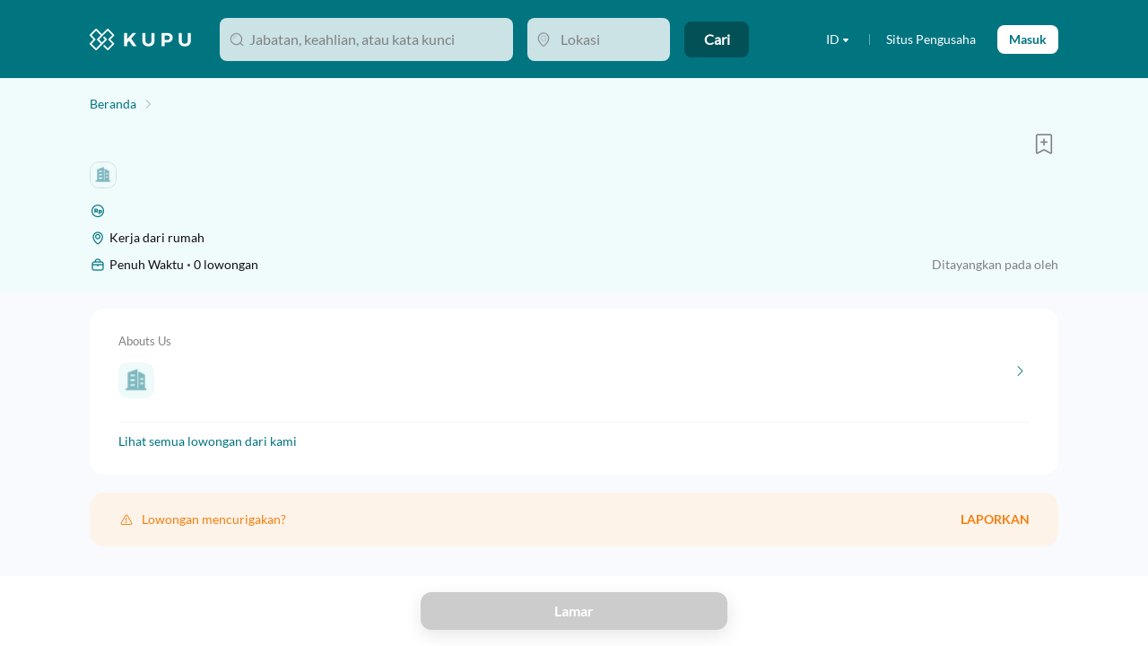

--- FILE ---
content_type: text/html;charset=UTF-8
request_url: https://kerja.kupu.id/jobDetail/Freelance+Model+Tangerang+Paruh+Waktu+1552407826612920398?jobId=1552407826612920398
body_size: 13357
content:
<!DOCTYPE html>
<html lang="id">
<head><meta charset="utf-8">
<meta name="viewport" content="maximum-scale=1.0,minimum-scale=1.0,user-scalable=0,width=device-width,initial-scale=1.0">
<title>KUPU - Indonesia&#x27;s Smartest Recruitment Platform</title>
<meta http-equiv="x-dns-prefetch-control" content="on">
<meta name="renderer" content="webkit">
<meta name="robots" content="index, follow">
<meta name="og:type" content="website">
<meta name="twitter:card" content="summary">
<meta name="force-rendering" content="webkit">
<meta http-equiv="X-UA-Compatible" content="IE=Edge,chrome=1">
<link rel="icon" type="image/x-icon" href="favicon.ico">
<link rel="dns-prefetch" href="https://pic.kupu.id">
<link rel="dns-prefetch" href="https://pre-api.kupu.id">
<script type="text/javascript">(function(i,s,o,g,r,a,m,n){i.moengage_object=r;t={};q=function(f){return function(){(i.moengage_q=i.moengage_q||[]).push({f:f,a:arguments})}};f=['track_event','add_user_attribute','add_first_name','add_last_name','add_email','add_mobile','add_user_name','add_gender','add_birthday','destroy_session','add_unique_user_id','moe_events','call_web_push','track','location_type_attribute'],h={onsite:["getData","registerCallback"]};for(k in f){t[f[k]]=q(f[k])}for(k in h)for(l in h[k]){null==t[k]&&(t[k]={}),t[k][h[k][l]]=q(k+"."+h[k][l])}a=s.createElement(o);m=s.getElementsByTagName(o)[0];a.async=1;a.src=g;m.parentNode.insertBefore(a,m);i.moe=i.moe||function(){n=arguments[0];return t};a.onload=function(){if(n){i[r]=moe(n)}}})(window,document,'script','https://cdn.moengage.com/webpush/moe_webSdk.min.latest.js','Moengage')
</script>
<script type="text/javascript">(function(w,d,s,l,i){w[l]=w[l]||[];w[l].push({'gtm.start':new Date().getTime(),event:'gtm.js'});var f=d.getElementsByTagName(s)[0],j=d.createElement(s),dl=l!='dataLayer'?'&l='+l:'';j.async=true;j.src='https://www.googletagmanager.com/gtm.js?id='+i+dl;f.parentNode.insertBefore(j,f);})(window,document,'script','dataLayer','GTM-KV5TZV89');</script>
<script type="text/javascript">
                !(function (t) {
                    function e() {
                      var e = this || self;
                      (e.globalThis = e), delete t.prototype._T_;
                    }
                    "object" != typeof globalThis &&
                      (this
                        ? e()
                        : (t.defineProperty(t.prototype, "_T_", {
                            configurable: !0,
                            get: e,
                          }),
                          _T_));
                  })(Object);
                </script>
<meta name="title" content>
<meta name="og:title" content>
<meta name="twitter:title" content>
<meta name="keywords" content>
<meta name="description" content>
<meta name="og:description" content>
<meta name="og:url" content="https://kerja.kupu.id/jobDetail/Freelance+Model+Tangerang+Paruh+Waktu+1552407826612920398?jobId=1552407826612920398"><link rel="modulepreload" as="script" crossorigin href="/_nuxt/entry.5QbgbC17KDvO8aS83Ramp9.js"><link rel="preload" as="style" href="/_nuxt/entry.8f65e569.css"><link rel="modulepreload" as="script" crossorigin href="/_nuxt/vendor.90cc5ac3.js"><link rel="preload" as="style" href="/_nuxt/vendor.68266f38.css"><link rel="modulepreload" as="script" crossorigin href="/_nuxt/other-vendor.2e6ef4ad.js"><link rel="modulepreload" as="script" crossorigin href="/_nuxt/destr.d16d1baf.js"><link rel="modulepreload" as="script" crossorigin href="/_nuxt/base64-js.114b40bd.js"><link rel="modulepreload" as="script" crossorigin href="/_nuxt/_intlify.d119fe7f.js"><link rel="modulepreload" as="script" crossorigin href="/_nuxt/async-validator.7ee92fa7.js"><link rel="modulepreload" as="script" crossorigin href="/_nuxt/_popperjs.c9df1b76.js"><link rel="modulepreload" as="script" crossorigin href="/_nuxt/_ctrl.9a6cf79b.js"><link rel="modulepreload" as="script" crossorigin href="/_nuxt/defu.feca43b8.js"><link rel="modulepreload" as="script" crossorigin href="/_nuxt/ofetch.0c4592a3.js"><link rel="modulepreload" as="script" crossorigin href="/_nuxt/unctx.3cfc00ee.js"><link rel="modulepreload" as="script" crossorigin href="/_nuxt/h3.d1140d28.js"><link rel="modulepreload" as="script" crossorigin href="/_nuxt/_detail_.7M0sQZCtB9ktIbNv8VRhr6.js"><link rel="modulepreload" as="script" crossorigin href="/_nuxt/_detail_.vue.47a0bad0.js"><link rel="modulepreload" as="script" crossorigin href="/_nuxt/jobDetail.m.emvyKQI4LFCP5EShxIYVf.js"><link rel="preload" as="style" href="/_nuxt/jobDetail.m.5c409dce.css"><link rel="modulepreload" as="script" crossorigin href="/_nuxt/index.7BmZBwTNkm9bj2uazQ3mV6.js"><link rel="preload" as="style" href="/_nuxt/index.261fdd55.css"><link rel="modulepreload" as="script" crossorigin href="/_nuxt/compony.deeea69d.js"><link rel="modulepreload" as="script" crossorigin href="/_nuxt/wap.6lazbUwXNL8YdvTzevm1rt.js"><link rel="preload" as="style" href="/_nuxt/wap.de1c7652.css"><link rel="modulepreload" as="script" crossorigin href="/_nuxt/location.c43019bd.js"><link rel="modulepreload" as="script" crossorigin href="/_nuxt/play_icon.e3ff1e11.js"><link rel="modulepreload" as="script" crossorigin href="/_nuxt/close.368d434d.js"><link rel="modulepreload" as="script" crossorigin href="/_nuxt/jobDetail.107FMmRKgwNKL8u2k3b5B6.js"><link rel="modulepreload" as="script" crossorigin href="/_nuxt/qs.050a167b.js"><link rel="modulepreload" as="script" crossorigin href="/_nuxt/me.b5208a75.js"><link rel="modulepreload" as="script" crossorigin href="/_nuxt/index.31b29686.js"><link rel="modulepreload" as="script" crossorigin href="/_nuxt/encryption.66c7c2ba.js"><link rel="modulepreload" as="script" crossorigin href="/_nuxt/crypto-js.9809fb7b.js"><link rel="modulepreload" as="script" crossorigin href="/_nuxt/md5.fa1c422c.js"><link rel="modulepreload" as="script" crossorigin href="/_nuxt/crypt.add360a7.js"><link rel="modulepreload" as="script" crossorigin href="/_nuxt/charenc.e691efc5.js"><link rel="modulepreload" as="script" crossorigin href="/_nuxt/is-buffer.5a920260.js"><link rel="modulepreload" as="script" crossorigin href="/_nuxt/login.e703aee4.js"><link rel="modulepreload" as="script" crossorigin href="/_nuxt/jobDetail.c402f0d2.js"><link rel="modulepreload" as="script" crossorigin href="/_nuxt/resume.a4da8785.js"><link rel="modulepreload" as="script" crossorigin href="/_nuxt/initElementSensor.3d7b98e5.js"><link rel="modulepreload" as="script" crossorigin href="/_nuxt/applyDialog.7EuoG0hvE2PT0GeBVP3AOr.js"><link rel="preload" as="style" href="/_nuxt/applyDialog.bdbf0d99.css"><link rel="modulepreload" as="script" crossorigin href="/_nuxt/successlogo.bcef1dfc.js"><link rel="modulepreload" as="script" crossorigin href="/_nuxt/profile.m.43d9d01c.js"><link rel="preload" as="style" href="/_nuxt/profile.b3e05140.css"><link rel="modulepreload" as="script" crossorigin href="/_nuxt/upload_icon_delete.cdfc3856.js"><link rel="preload" as="style" href="/_nuxt/upload_icon_delete.42474de8.css"><link rel="modulepreload" as="script" crossorigin href="/_nuxt/upload_icon_add_color.c9e5df44.js"><link rel="modulepreload" as="script" crossorigin href="/_nuxt/uploadProfile.2b633752.js"><link rel="modulepreload" as="script" crossorigin href="/_nuxt/footerButton.ee7534f0.js"><link rel="preload" as="style" href="/_nuxt/footerButton.a000423b.css"><link rel="modulepreload" as="script" crossorigin href="/_nuxt/DialogApply.738EyG8FOrJsflS47YW6VX.js"><link rel="preload" as="style" href="/_nuxt/DialogApply.b0cd93f4.css"><link rel="modulepreload" as="script" crossorigin href="/_nuxt/jobDetail.37R4TaPCIfoUYupnUkByGp.js"><link rel="preload" as="style" href="/_nuxt/jobDetail.d504e203.css"><link rel="modulepreload" as="script" crossorigin href="/_nuxt/searchBar.39a1d8e1.js"><link rel="preload" as="style" href="/_nuxt/searchBar.c5059315.css"><link rel="modulepreload" as="script" crossorigin href="/_nuxt/searchBarDropdown.5c950869.js"><link rel="preload" as="style" href="/_nuxt/searchBarDropdown.3d54326a.css"><link rel="modulepreload" as="script" crossorigin href="/_nuxt/searchJob.d8b81526.js"><link rel="modulepreload" as="script" crossorigin href="/_nuxt/home_search_category_select.3645fad8.js"><link rel="modulepreload" as="script" crossorigin href="/_nuxt/IndustrySearch.a4e6f5b4.js"><link rel="modulepreload" as="script" crossorigin href="/_nuxt/home.4dd87102.js"><link rel="modulepreload" as="script" crossorigin href="/_nuxt/register.e385e435.js"><link rel="modulepreload" as="script" crossorigin href="/_nuxt/loginPhoto.ca14c7a5.js"><link rel="modulepreload" as="script" crossorigin href="/_nuxt/login.78e546f4.js"><link rel="preload" as="style" href="/_nuxt/login.06e9cbfb.css"><link rel="modulepreload" as="script" crossorigin href="/_nuxt/login_apple.f39b3e58.js"><link rel="modulepreload" as="script" crossorigin href="/_nuxt/help.99d0e466.js"><link rel="modulepreload" as="script" crossorigin href="/_nuxt/login.80d12eca.js"><link rel="modulepreload" as="script" crossorigin href="/_nuxt/channel.f2236eec.js"><link rel="modulepreload" as="script" crossorigin href="/_nuxt/MessageBox.bd9c7f0e.js"><link rel="preload" as="style" href="/_nuxt/MessageBox.c3134193.css"><link rel="modulepreload" as="script" crossorigin href="/_nuxt/confirm.7cf5e022.js"><link rel="preload" as="style" href="/_nuxt/confirm.10be7679.css"><link rel="modulepreload" as="script" crossorigin href="/_nuxt/jose.4bbd146a.js"><link rel="modulepreload" as="script" crossorigin href="/_nuxt/profile.69d1639e.js"><link rel="preload" as="style" href="/_nuxt/profile.7ba2bf06.css"><link rel="modulepreload" as="script" crossorigin href="/_nuxt/pcFooterButton.5bd7f86f.js"><link rel="preload" as="style" href="/_nuxt/pcFooterButton.0c2a352b.css"><link rel="modulepreload" as="script" crossorigin href="/_nuxt/address.d6896ecd.js"><link rel="modulepreload" as="script" crossorigin href="/_nuxt/save2.f37423ad.js"><link rel="modulepreload" as="script" crossorigin href="/_nuxt/indexPc.vue.80cce7d9.js"><link rel="modulepreload" as="script" crossorigin href="/_nuxt/jobWorkExperienceIntercept.7CDgRfjzX1RI8kULaKxXqO.js"><link rel="preload" as="style" href="/_nuxt/jobWorkExperienceIntercept.3bfe7d18.css"><link rel="modulepreload" as="script" crossorigin href="/_nuxt/pageTopView.e2da72f4.js"><link rel="preload" as="style" href="/_nuxt/pageTopView.32a132c9.css"><link rel="modulepreload" as="script" crossorigin href="/_nuxt/interceptPhoto.fafb893a.js"><link rel="modulepreload" as="script" crossorigin href="/_nuxt/jobExperienceIntercept.3pcgwe3u0ZJygJBpupNDXz.js"><link rel="modulepreload" as="script" crossorigin href="/_nuxt/jobApplyIndex.6m4E0ykxIUssxZ0X2Ldi6b.js"><link rel="modulepreload" as="script" crossorigin href="/_nuxt/icon_unselect_big.aa64ee27.js"><link rel="modulepreload" as="script" crossorigin href="/_nuxt/icon_warning_sanjiao.c8b990e1.js"><link rel="modulepreload" as="script" crossorigin href="/_nuxt/jobHeightWeight.3rkaSuStHT1vnyoxxU8aNW.js"><link rel="preload" as="style" href="/_nuxt/jobHeightWeight.e5704a65.css"><link rel="modulepreload" as="script" crossorigin href="/_nuxt/jobHeightWeight.h60EM0cVyDDlcHgf0KLj0.js"><link rel="modulepreload" as="script" crossorigin href="/_nuxt/jobAvatarIntercept.7rgICG6bjohi5N5pHMNjQM.js"><link rel="preload" as="style" href="/_nuxt/jobAvatarIntercept.b8715595.css"><link rel="modulepreload" as="script" crossorigin href="/_nuxt/uploadImg.a342123a.js"><link rel="preload" as="style" href="/_nuxt/uploadImg.89a10171.css"><link rel="modulepreload" as="script" crossorigin href="/_nuxt/common.0f8987e9.js"><link rel="modulepreload" as="script" crossorigin href="/_nuxt/defaultPhoto.3785c898.js"><link rel="modulepreload" as="script" crossorigin href="/_nuxt/camera.bcb5d483.js"><link rel="modulepreload" as="script" crossorigin href="/_nuxt/apply_avatar_success.e0df6130.js"><link rel="modulepreload" as="script" crossorigin href="/_nuxt/jobAvatarIntercept.3T0aWT38sXMdhw2nsDVG5a.js"><link rel="modulepreload" as="script" crossorigin href="/_nuxt/jobProfessionalSkill.3xKC8VINO0nWCYoN63F0Hz.js"><link rel="preload" as="style" href="/_nuxt/jobProfessionalSkill.caeede9c.css"><link rel="modulepreload" as="script" crossorigin href="/_nuxt/icon-skill-3.d7834917.js"><link rel="modulepreload" as="script" crossorigin href="/_nuxt/jobProfessionalSkill.1QykadkRPxbPpxQenkvAKO.js"><link rel="modulepreload" as="script" crossorigin href="/_nuxt/indexPc.qG6Wr6YwIbd1YRt3Y20du.js"><link rel="preload" as="style" href="/_nuxt/indexPc.d4e1414e.css"><link rel="modulepreload" as="script" crossorigin href="/_nuxt/chekbox.2g1TE8cAMB3Fb5L407U7YM.js"><link rel="preload" as="style" href="/_nuxt/chekbox.780acb14.css"><link rel="modulepreload" as="script" crossorigin href="/_nuxt/icon_checkbox_1.ae518f2c.js"><link rel="modulepreload" as="script" crossorigin href="/_nuxt/checkbox.4cmdOKWvvlfFLqRTz2L8Qf.js"><link rel="modulepreload" as="script" crossorigin href="/_nuxt/portraitInfo.5uJb8GMLP4FNjftkkCUXgt.js"><link rel="modulepreload" as="script" crossorigin href="/_nuxt/interviewInvitation.09584841.js"><link rel="modulepreload" as="script" crossorigin href="/_nuxt/portfolio.5phUpNoWPxZI7DFgYwYyEd.js"><link rel="preload" as="style" href="/_nuxt/portfolio.513e5147.css"><link rel="modulepreload" as="script" crossorigin href="/_nuxt/upload_icon_pdf.f7f115e3.js"><link rel="modulepreload" as="script" crossorigin href="/_nuxt/portfolio.2AaqsLhNgCgCKqdJ4bplF5.js"><link rel="modulepreload" as="script" crossorigin href="/_nuxt/pcApplyDialog.2TVmtjht1CKRk3pGiFckO.js"><link rel="preload" as="style" href="/_nuxt/pcApplyDialog.6f1337a0.css"><link rel="modulepreload" as="script" crossorigin href="/_nuxt/moreLikeJobs.2MZ1FRDbLEctgc2xYukTZH.js"><link rel="preload" as="style" href="/_nuxt/moreLikeJobs.7db4991a.css"><link rel="modulepreload" as="script" crossorigin href="/_nuxt/moreLikeJobItem.2zjnJyhzMJQjeyEZy1EH51.js"><link rel="preload" as="style" href="/_nuxt/moreLikeJobItem.28799d18.css"><link rel="modulepreload" as="script" crossorigin href="/_nuxt/applyIntercep.6BvknHqslPdV855jxlJTwV.js"><link rel="preload" as="style" href="/_nuxt/applyIntercep.5635df4d.css"><link rel="modulepreload" as="script" crossorigin href="/_nuxt/workExperience.06190f14.js"><link rel="modulepreload" as="script" crossorigin href="/_nuxt/editProfile.bfab0113.js"><link rel="modulepreload" as="script" crossorigin href="/_nuxt/applyIntercep.2ZLQka92ddTt2cRJHNY9GA.js"><link rel="modulepreload" as="script" crossorigin href="/_nuxt/loading.1O6VwHhCn0ciULu2xwcXD6.js"><link rel="preload" as="style" href="/_nuxt/loading.cf22657e.css"><link rel="modulepreload" as="script" crossorigin href="/_nuxt/icon_ai.cc53d4d4.js"><link rel="modulepreload" as="script" crossorigin href="/_nuxt/ok2.9e1569e9.js"><link rel="modulepreload" as="script" crossorigin href="/_nuxt/QYCategory.2onMxvvc46iaQk5qQvt7a.js"><link rel="preload" as="style" href="/_nuxt/QYCategory.05e6a4f9.css"><link rel="modulepreload" as="script" crossorigin href="/_nuxt/icon-dark-lined-chevron-down.12543931.js"><link rel="prefetch" as="image" type="image/webp" href="/_nuxt/downPerson.c9acc3dd.webp"><link rel="prefetch" as="image" type="image/png" href="/_nuxt/hot_job_detail_header_back.2add0b97.png"><link rel="prefetch" as="image" type="image/png" href="/_nuxt/upload_profile_icon.8ba1a6df.png"><link rel="prefetch" as="image" type="image/png" href="/_nuxt/job_upload_bg.28df2396.png"><link rel="prefetch" as="image" type="image/png" href="/_nuxt/down-qrcode.88a05765.png"><link rel="prefetch" as="image" type="image/png" href="/_nuxt/down-person.285e631c.png"><link rel="prefetch" as="image" type="image/webp" href="/_nuxt/help.55c26ffc.webp"><link rel="prefetch" as="image" type="image/png" href="/_nuxt/confirm-warning.a363cfdd.png"><link rel="prefetch" as="image" type="image/png" href="/_nuxt/interceptPhoto.b3a78745.png"><link rel="prefetch" as="image" type="image/png" href="/_nuxt/apply_avatar_error1.b7af3776.png"><link rel="prefetch" as="image" type="image/png" href="/_nuxt/apply_avatar_error2.39a8e1d8.png"><link rel="prefetch" as="image" type="image/png" href="/_nuxt/apply_avatar_error3.5d2280aa.png"><link rel="prefetch" as="image" type="image/png" href="/_nuxt/apply_avatar_success.37eb231f.png"><link rel="prefetch" as="image" type="image/webp" href="/_nuxt/pc_icon_ai_default.94d5efdd.webp"><link rel="prefetch" as="image" type="image/webp" href="/_nuxt/pc_ai_loading.0cac6717.webp"><link rel="prefetch" as="image" type="image/webp" href="/_nuxt/icon_ai_circle.67e857e0.webp"><link rel="prefetch" as="image" type="image/webp" href="/_nuxt/icon_ai.96fa03ae.webp"><link rel="stylesheet" href="/_nuxt/entry.8f65e569.css"><link rel="stylesheet" href="/_nuxt/vendor.68266f38.css"><link rel="stylesheet" href="/_nuxt/jobDetail.m.5c409dce.css"><link rel="stylesheet" href="/_nuxt/index.261fdd55.css"><link rel="stylesheet" href="/_nuxt/wap.de1c7652.css"><link rel="stylesheet" href="/_nuxt/applyDialog.bdbf0d99.css"><link rel="stylesheet" href="/_nuxt/profile.b3e05140.css"><link rel="stylesheet" href="/_nuxt/upload_icon_delete.42474de8.css"><link rel="stylesheet" href="/_nuxt/footerButton.a000423b.css"><link rel="stylesheet" href="/_nuxt/DialogApply.b0cd93f4.css"><link rel="stylesheet" href="/_nuxt/jobDetail.d504e203.css"><link rel="stylesheet" href="/_nuxt/searchBar.c5059315.css"><link rel="stylesheet" href="/_nuxt/searchBarDropdown.3d54326a.css"><link rel="stylesheet" href="/_nuxt/login.06e9cbfb.css"><link rel="stylesheet" href="/_nuxt/MessageBox.c3134193.css"><link rel="stylesheet" href="/_nuxt/confirm.10be7679.css"><link rel="stylesheet" href="/_nuxt/profile.7ba2bf06.css"><link rel="stylesheet" href="/_nuxt/pcFooterButton.0c2a352b.css"><link rel="stylesheet" href="/_nuxt/jobWorkExperienceIntercept.3bfe7d18.css"><link rel="stylesheet" href="/_nuxt/pageTopView.32a132c9.css"><link rel="stylesheet" href="/_nuxt/jobHeightWeight.e5704a65.css"><link rel="stylesheet" href="/_nuxt/jobAvatarIntercept.b8715595.css"><link rel="stylesheet" href="/_nuxt/uploadImg.89a10171.css"><link rel="stylesheet" href="/_nuxt/jobProfessionalSkill.caeede9c.css"><link rel="stylesheet" href="/_nuxt/indexPc.d4e1414e.css"><link rel="stylesheet" href="/_nuxt/chekbox.780acb14.css"><link rel="stylesheet" href="/_nuxt/portfolio.513e5147.css"><link rel="stylesheet" href="/_nuxt/pcApplyDialog.6f1337a0.css"><link rel="stylesheet" href="/_nuxt/moreLikeJobs.7db4991a.css"><link rel="stylesheet" href="/_nuxt/moreLikeJobItem.28799d18.css"><link rel="stylesheet" href="/_nuxt/applyIntercep.5635df4d.css"><link rel="stylesheet" href="/_nuxt/loading.cf22657e.css"><link rel="stylesheet" href="/_nuxt/QYCategory.05e6a4f9.css"></head>
<body ><!--teleport anchor--><!--teleport anchor--><!--teleport anchor--><!--teleport anchor--><!--teleport anchor--><!--teleport anchor--><div id="el-popper-container-1024"><div style="z-index:2204;position:absolute;left:0;top:0;display:none;" class="el-popper is-pure is-light el-dropdown__popper pc-search-bar-dropdown-popper" tabindex="-1" aria-hidden="true"><!--[--><!--[--><!--[--><!--[--><div class="el-scrollbar"><div class="el-scrollbar__wrap el-scrollbar__wrap--hidden-default" style="max-height:;"><div class="el-scrollbar__view el-dropdown__list" style=""><!--[--><!--[--><!--[--><!--[--><!--[--><!--[--><ul class="el-dropdown-menu" style="outline:none;" tabindex="-1" role="menu" aria-labelledby="el-id-1024-0" data-v-eaee71d2><!--[--><!--[--><!--[--><!--[--><!--[--><!--v-if--><li data-el-collection-item class="active el-dropdown-menu__item" aria-disabled="false" tabindex="-1" role="menuitem"><!--v-if--><!--[--><!--[--> Bahasa Indonesia (ID) <!--]--><!--]--></li><!--]--><!--]--><!--]--><!--]--><!--[--><!--[--><!--[--><!--[--><!--v-if--><li data-el-collection-item class="el-dropdown-menu__item" aria-disabled="false" tabindex="-1" role="menuitem"><!--v-if--><!--[--><!--[--> English (EN) <!--]--><!--]--></li><!--]--><!--]--><!--]--><!--]--><!--]--></ul><!--]--><!--]--><!--]--><!--]--><!--]--><!--]--></div></div><!--[--><div class="el-scrollbar__bar is-horizontal" style="display:none;"><div class="el-scrollbar__thumb" style="width:0;transform:translateX(0%);"></div></div><div class="el-scrollbar__bar is-vertical" style="display:none;"><div class="el-scrollbar__thumb" style="height:0;transform:translateY(0%);"></div></div><!--]--></div><!--]--><span class="el-popper__arrow" style="position:absolute;" data-popper-arrow></span><!--]--><!--]--><!--]--></div><!--teleport anchor--></div>
<!-- Google Tag Manager (noscript) -->
    <noscript><iframe src="https://www.googletagmanager.com/ns.html?id=GTM-KV5TZV89"
    height="0" width="0" style="display:none;visibility:hidden"></iframe></noscript>
<!-- End Google Tag Manager (noscript) -->
<div id="__nuxt"><div id="app" data-v-617c9369><!--[--><!--[--><div id="scrollBox" class="pc-job-detail-container" style="padding-bottom:;" data-v-ca67aa9b><div class="pc-search-bar-container" data-v-ca67aa9b data-v-e41dce4f><div class="search-wrap" data-v-e41dce4f><img src="[data-uri]" alt="" class="logo" data-v-e41dce4f><div class="search-box" data-v-e41dce4f><!----></div><div class="section-tool" data-v-e41dce4f data-v-eaee71d2><div class="el-dropdown" data-v-eaee71d2><!--[--><span class="lang el-tooltip__trigger el-tooltip__trigger" id="el-id-1024-0" role="button" tabindex="0" aria-controls="el-id-1024-1" aria-expanded="false" aria-haspopup="menu" data-v-eaee71d2>ID</span><!--teleport start--><!--teleport end--><!--]--><!--v-if--></div><span class="site" data-v-eaee71d2>Situs Pengusaha </span><button ariadisabled="false" type="button" class="el-button" style="" data-v-eaee71d2><!--v-if--><span class=""><!--[-->Masuk<!--]--></span></button></div></div><!----><!--teleport start--><div class="el-overlay" style="z-index:2205;display:none;"><!--[--><div role="dialog" aria-modal="true" aria-labelledby="el-id-1024-4" aria-describedby="el-id-1024-5" class="el-overlay-dialog" style=""><!--[--><!--]--></div><!--]--></div><!--teleport end--><!--teleport start--><div class="el-overlay" style="z-index:2206;display:none;"><!--[--><div role="dialog" aria-modal="true" aria-labelledby="el-id-1024-6" aria-describedby="el-id-1024-7" class="el-overlay-dialog" style=""><!--[--><!--]--></div><!--]--></div><!--teleport end--></div><div class="jd-box top-header" data-v-ca67aa9b><div class="el-breadcrumb breadcrumb-box" aria-label="Breadcrumb" role="navigation" data-v-ca67aa9b><!--[--><span class="el-breadcrumb__item" data-v-ca67aa9b><span class="el-breadcrumb__inner is-link" role="link"><!--[-->Beranda<!--]--></span><i class="el-icon el-breadcrumb__separator" style=""><!--[--><svg xmlns="http://www.w3.org/2000/svg" viewBox="0 0 1024 1024"><path fill="currentColor" d="M340.864 149.312a30.592 30.592 0 0 0 0 42.752L652.736 512 340.864 831.872a30.592 30.592 0 0 0 0 42.752 29.12 29.12 0 0 0 41.728 0L714.24 534.336a32 32 0 0 0 0-44.672L382.592 149.376a29.12 29.12 0 0 0-41.728 0z"></path></svg><!--]--></i></span><span class="el-breadcrumb__item" data-v-ca67aa9b><span class="el-breadcrumb__inner" role="link"><!--[--><!--]--></span><i class="el-icon el-breadcrumb__separator" style=""><!--[--><svg xmlns="http://www.w3.org/2000/svg" viewBox="0 0 1024 1024"><path fill="currentColor" d="M340.864 149.312a30.592 30.592 0 0 0 0 42.752L652.736 512 340.864 831.872a30.592 30.592 0 0 0 0 42.752 29.12 29.12 0 0 0 41.728 0L714.24 534.336a32 32 0 0 0 0-44.672L382.592 149.376a29.12 29.12 0 0 0-41.728 0z"></path></svg><!--]--></i></span><!--]--></div><!----><div class="wrap-container" data-v-ca67aa9b><!----><div class="name-save-btn" data-v-ca67aa9b><h1 class="job-name" data-v-ca67aa9b></h1><img src="[data-uri]" alt="" data-v-ca67aa9b></div><div class="company-box" data-v-ca67aa9b><img class="logo" src="[data-uri]" alt="" data-v-ca67aa9b>  <!----></div><div class="job-info" data-v-ca67aa9b><div class="item" data-v-ca67aa9b><img src="[data-uri]" alt="" data-v-ca67aa9b> <!----></div></div></div></div><div class="jd-box headerOther" data-v-ca67aa9b><div class="wrap-container" data-v-ca67aa9b><div class="job-info" data-v-ca67aa9b><div class="item" data-v-ca67aa9b><img src="[data-uri]" alt="" data-v-ca67aa9b><span data-v-ca67aa9b>Kerja dari rumah</span><!----><!----></div><div class="item" data-v-ca67aa9b><img src="[data-uri]" alt="" data-v-ca67aa9b>Penuh Waktu <div class="dian" data-v-ca67aa9b></div><span data-v-ca67aa9b>0 lowongan</span></div><!----></div><div class="post-time-location" data-v-ca67aa9b><div class="post-time" data-v-ca67aa9b>Ditayangkan pada  oleh </div></div></div></div><!----><div class="card wrap-container company_card_box" data-v-ca67aa9b><div class="title" data-v-ca67aa9b>Abouts Us</div><div class="info" data-v-ca67aa9b><img src="[data-uri]" alt="" data-v-ca67aa9b><div class="center" data-v-ca67aa9b><div data-v-ca67aa9b> <!----></div><div class="title" data-v-ca67aa9b></div></div><i class="iconfont icon-a-183x" data-v-ca67aa9b></i></div><div class="introduction" data-v-ca67aa9b></div><div class="line" data-v-ca67aa9b></div><div class="btn" data-v-ca67aa9b>Lihat semua lowongan dari kami</div></div><div class="report-card wrap-container" data-v-ca67aa9b><i class="iconfont icon-qy-warning" data-v-ca67aa9b></i><div data-v-ca67aa9b>Lowongan mencurigakan?</div><span data-v-ca67aa9b>LAPORKAN</span></div><!----><!----><div class="apply-btn" data-v-ca67aa9b><div class="btn" style="background:#ccc;border:none;box-shadow:1PX 6PX 20PX 0PX rgba(0,0,0,0.1);" data-v-ca67aa9b>Lamar</div></div><!----><!--teleport start--><div class="el-overlay" style="z-index:2207;display:none;"><!--[--><div role="dialog" aria-modal="true" aria-labelledby="el-id-1024-8" aria-describedby="el-id-1024-9" class="el-overlay-dialog" style=""><!--[--><!--]--></div><!--]--></div><!--teleport end--><!----><!----><!--teleport start--><div class="el-overlay" style="z-index:2208;display:none;"><!--[--><div role="dialog" aria-modal="true" aria-labelledby="el-id-1024-10" aria-describedby="el-id-1024-11" class="el-overlay-dialog" style=""><!--[--><!--]--></div><!--]--></div><!--teleport end--><!--teleport start--><div class="el-overlay" style="z-index:2209;display:none;"><!--[--><div role="dialog" aria-modal="true" aria-labelledby="el-id-1024-12" aria-describedby="el-id-1024-13" class="el-overlay-dialog" style="display:flex;"><!--[--><!--]--></div><!--]--></div><!--teleport end--><!--teleport start--><div class="el-overlay" style="z-index:2210;display:none;"><!--[--><div role="dialog" aria-modal="true" aria-labelledby="el-id-1024-14" aria-describedby="el-id-1024-15" class="el-overlay-dialog" style=""><!--[--><!--]--></div><!--]--></div><!--teleport end--><!----></div><!--[--><!----><!----><!----><!----><!----><!----><!----><!----><!--]--><div style="width:0;height:0;overflow:hidden;">{}</div><!--]--><!--]--></div></div><script>window.__NUXT__=(function(a,b){return {data:{"/position/position/v3/getJobById?id=1552407826612920398":a,"1763218210604719":a,"1763218210602606":a,"1763218210603460":a},state:{},_errors:{"/position/position/v3/getJobById?id=1552407826612920398":{message:"[GET] \"https:\u002F\u002Fapi.kupu.id\u002Fposition\u002Fposition\u002Fv3\u002FgetJobById?id=1552407826612920398\": \u003Cno response\u003E request to https:\u002F\u002Fapi.kupu.id\u002Fposition\u002Fposition\u002Fv3\u002FgetJobById?id=1552407826612920398 failed, reason: write EPROTO 139717636519872:error:14094438:SSL routines:ssl3_read_bytes:tlsv1 alert internal error:..\u002Fdeps\u002Fopenssl\u002Fopenssl\u002Fssl\u002Frecord\u002Frec_layer_s3.c:1558:SSL alert number 80\n",statusCode:500},"1763218210604719":{message:"[POST] \"https:\u002F\u002Fapi.kupu.id\u002Fposition\u002Fguide\u002FgetUploadShowreelTip\": \u003Cno response\u003E request to https:\u002F\u002Fapi.kupu.id\u002Fposition\u002Fguide\u002FgetUploadShowreelTip failed, reason: write EPROTO 139717636519872:error:14094438:SSL routines:ssl3_read_bytes:tlsv1 alert internal error:..\u002Fdeps\u002Fopenssl\u002Fopenssl\u002Fssl\u002Frecord\u002Frec_layer_s3.c:1558:SSL alert number 80\n",statusCode:500},"1763218210602606":{message:"[GET] \"https:\u002F\u002Fapi.kupu.id\u002Fposition\u002Fjob\u002FmoreJobs\": \u003Cno response\u003E request to https:\u002F\u002Fapi.kupu.id\u002Fposition\u002Fjob\u002FmoreJobs failed, reason: write EPROTO 139717636519872:error:14094438:SSL routines:ssl3_read_bytes:tlsv1 alert internal error:..\u002Fdeps\u002Fopenssl\u002Fopenssl\u002Fssl\u002Frecord\u002Frec_layer_s3.c:1558:SSL alert number 80\n",statusCode:500},"1763218210603460":{message:"[GET] \"https:\u002F\u002Fapi.kupu.id\u002Fposition\u002FapplyJob\u002Fapply-job\u002FgetJobRequiredUserProfile?jobId=1552407826612920398\": \u003Cno response\u003E request to https:\u002F\u002Fapi.kupu.id\u002Fposition\u002FapplyJob\u002Fapply-job\u002FgetJobRequiredUserProfile?jobId=1552407826612920398 failed, reason: write EPROTO 139717636519872:error:14094438:SSL routines:ssl3_read_bytes:tlsv1 alert internal error:..\u002Fdeps\u002Fopenssl\u002Fopenssl\u002Fssl\u002Frecord\u002Frec_layer_s3.c:1558:SSL alert number 80\n",statusCode:500}},serverRendered:true,config:{public:{VITE_APP_EVENT:b,VITE_APP_CLOCK_DIR:"clock",VITE_APP_BASE_API:"\u002Fprod-api",VITE_APP_EVENT_API:"\u002Fprod-event",VITE_APP_BASE_URL:"https:\u002F\u002Fapi.kupu.id",VITE_APP_EVENT_URL:"https:\u002F\u002Fevent.kupu.id",VITE_APP_RONG_KEY:"uwd1c0sxu5xt1",VITE_APP_GOOGLE_KEY:"AIzaSyBEihGDgBl1uOxe4_HmwdTY8P_1jXMEAG0",VITE_APP_SECRET:"G2N2JEHH00RBP8HD4RNCG",VITE_USER_NODE_ENV:b},app:{baseURL:"\u002F",buildAssetsDir:"\u002F_nuxt\u002F",cdnURL:""}}}}(null,"production"))</script><script src="/_nuxt/entry-legacy.5QbgbC17KDvO8aS83Ramp9.js" defer type="nomodule" crossorigin></script><script src="/_nuxt/polyfills-legacy.4c3c080c.js" defer type="nomodule" crossorigin></script><script type="module" src="/_nuxt/entry.5QbgbC17KDvO8aS83Ramp9.js" crossorigin></script></body>
</html>

--- FILE ---
content_type: text/css; charset=utf-8
request_url: https://kerja.kupu.id/_nuxt/entry.8f65e569.css
body_size: 8866
content:
@charset "UTF-8";@font-face{font-display:swap;font-family:iconfont;src:url(./iconfont.ea1c7b49.woff2?t=1695353502850) format("woff2"),url(./iconfont.afdedd37.woff?t=1695353502850) format("woff"),url(./iconfont.34dca3dc.ttf?t=1695353502850) format("truetype")}.iconfont{-webkit-font-smoothing:antialiased;-moz-osx-font-smoothing:grayscale;font-family:iconfont!important;font-size:.42667rem;font-style:normal}.icon-document:before{content:"\e6a8"}.icon-a-184:before{content:"\e6a7"}.icon-reject:before{content:"\e654"}.icon-delete:before{content:"\e6a6"}.icon-qy-warning:before{content:"\e6a3"}.icon-qy-success:before{content:"\e6a4"}.icon-ren:before{content:"\e69f"}.icon-bianzu:before{content:"\e6a0"}.icon-a-Group81:before{content:"\e6a1"}.icon-xiala:before{content:"\e6a2"}.icon-a-zu286:before{content:"\e699"}.icon-a-181:before{content:"\e69a"}.icon-a-182:before{content:"\e69b"}.icon-a-183:before{content:"\e69c"}.icon-a-324:before{content:"\e69d"}.icon-a-bianzu63x:before{content:"\e698"}.icon-a-243:before{content:"\e697"}.icon-a-241:before{content:"\e695"}.icon-a-242:before{content:"\e696"}.icon-a-183x1:before{content:"\e690"}.icon-Appliedbeifen:before{content:"\e691"}.icon-zan:before{content:"\e692"}.icon-a-18:before{content:"\e693"}.icon-a-243x1:before{content:"\e694"}.icon-a-361:before{content:"\e69e"}.icon-filejoborder:before{content:"\e65f"}.icon-resume-look-online:before{content:"\e611"}.icon-resume-look-img:before{content:"\e612"}.icon-a-icondarklinedaudio32:before{content:"\e61c"}.icon-a-3211:before{content:"\e6a5"}.icon-a-723x:before{content:"\e68e"}.icon-a-243x:before{content:"\e68f"}.icon-a-Group8:before{content:"\e68c"}.icon-a-183x:before{content:"\e68d"}.icon-a-24:before{content:"\e68a"}.icon-a-32beifen:before{content:"\e68b"}.icon-default:before{content:"\e688"}.icon-a-36:before{content:"\e689"}.icon-a-323:before{content:"\e686"}.icon-checkbox-on-provider:before{content:"\e687"}.icon-a-322:before{content:"\e685"}.icon-a-profile-defaultcopy:before{content:"\e684"}.icon-a-32:before{content:"\e681"}.icon-a-321:before{content:"\e682"}.icon-a-14:before{content:"\e683"}.icon-a-323x:before{content:"\e67f"}.icon-a-Group6:before{content:"\e680"}.icon-icon:before{content:"\e67c"}.icon-a-language-lightcopy2:before{content:"\e67d"}.icon-a-language-lightcopy:before{content:"\e67e"}:root{--el-color-primary:#007580!important}::v-global(body>.el-overlay.is-message-box){z-index:3001!important}.el-message-box.default-message-box{--el-messagebox-width:450PX;border:none;border-radius:20PX;box-shadow:0 2PX 12PX rgba(0,0,0,.06);padding-bottom:40PX;width:auto}.el-message-box.default-message-box .el-message-box__content{padding:0}.el-message-box.default-message-box .el-message-box__btns{display:flex;justify-content:center;margin-top:54PX;padding:0}.el-message-box.default-message-box .el-message-box__btns .el-button{background:#e2e2e2;border:none;border-radius:12PX;box-shadow:0 5PX 10PX 2PX rgba(217,217,217,.52);color:#3a3b4b;font-family:Lato-Bold,Lato;font-size:14PX;font-weight:700;height:40PX;line-height:22PX;outline:none;width:166PX}.el-message-box.default-message-box .el-message-box__btns .el-button:nth-child(2){margin-left:30PX}.el-message-box.default-message-box .el-message-box__btns .el-button.el-button--primary{background:#007580;box-shadow:0 5PX 10PX 2PX rgba(142,231,241,.52);color:#fff}.el-message-box.default-message-box .el-message-box__btns .el-button.el-button--primary:hover{background:#4099a2}.el-message-box.default-message-box.login-user-banned{width:426PX}.el-message-box.default-message-box.login-user-banned .el-message-box__btns{margin-top:40PX}.el-message-box.default-message-box.login-user-banned .el-message-box__btns .el-button.el-button--primary{box-shadow:none}.el-dialog.dialog-border-radius{background:#fff;border-radius:20PX;box-shadow:0 2PX 12PX rgba(0,0,0,.06)}.el-dialog.dialog-border-radius.hidden-header .el-dialog__header{display:none}.el-dialog.dialog-border-radius.no-padding .el-dialog__body{padding:0}.el-dialog.dialog-border-radius.height-center{margin-top:40%;transform:translateY(-50%)}::v-global(.el-dialog__header){color:#3a3b4b;font-family:Lato-Bold,Lato;font-size:18PX;font-weight:700;line-height:28PX;margin:30PX auto 0;width:60%}::v-global(.el-dialog){border-radius:20PX}::v-global(.el-dialog__headerbtn){right:5PX;top:10PX}::v-global(.el-dialog__headerbtn .el-dialog__close){background:url([data-uri]) no-repeat;background-size:100%;height:32PX;margin:0;width:32PX}::v-global(.el-dialog__headerbtn .el-dialog__close svg){display:none}::v-global(.el-input__inner){-webkit-box-shadow:initial;color:#3a3b4b;font-family:Lato-Bold,Lato;font-size:14PX;font-weight:700;line-height:22PX}::v-global(.el-range-input){-webkit-box-shadow:initial;color:#3a3b4b;font-family:Lato-Bold,Lato;font-size:14PX;font-weight:700;line-height:22PX}::v-global(.el-loading-mask){position:fixed;top:0}::v-global(.el-message-box__btns .el-button){background:#e2e2e2;border:none;border-radius:12PX;box-shadow:0 5PX 10PX 2PX rgba(217,217,217,.52);color:#3a3b4b;font-family:Lato-Bold,Lato;font-size:14PX;font-weight:700;height:40PX;line-height:22PX;outline:none;width:166PX}::v-global(.el-message-box__btns .el-button):hover{background:#e2e2e2;box-shadow:0 5PX 10PX 2PX rgba(217,217,217,.52);color:#3a3b4b}::v-global(.el-message-box__btns .el-button:hover){background:#e2e2e2;box-shadow:0 5PX 10PX 2PX rgba(217,217,217,.52);color:#3a3b4b}::v-global(.el-message-box__btns){display:flex;margin-top:54PX;padding:0}::v-global(.el-message-box__btns .el-button.el-button--primary){background:#237580;color:#fff;margin-top:40PX}::v-global(.el-message-box__btns .el-button.el-button--primary :hover){background:#237580;box-shadow:none}::v-global(.default-message-box .el-message-box__btns){margin-top:0}::v-global(.default-message-box .el-message-box__btns .el-button:nth-child(2n)){margin-left:30PX}::v-global(.el-select .el-input .el-select__caret.el-icon){background:url([data-uri]) no-repeat;background-size:100%;display:block}::v-global(.el-message-box.default-message-box .el-message-box__btns .el-button.el-button--primary:hover){background:#007580}::v-global(.el-range-editor.is-disabled){position:relative}.el-message-box.fix-contact .content{padding:0 40PX}::v-global(.dialog-filter .el-dialog__header){margin-left:10PX!important}::v-global(.dialog-filter .el-dialog__body){padding:20PX!important}::v-global(.qrcode-pc .el-dialog__header){width:90%}::v-global(.el-button--primary){border:none}.el-button:focus-visible{outline:none!important}.customePopper .el-date-picker.has-sidebar{width:322px}.customePopper .el-picker-panel [slot=sidebar]+.el-picker-panel__body,.customePopper .el-picker-panel__sidebar+.el-picker-panel__body{margin-bottom:50px;margin-left:0}.customePopper .el-picker-panel [slot=sidebar],.customePopper .el-picker-panel__sidebar{border-right:none;border-top:1px solid #e4e7ed;left:0;padding:0;right:0;top:unset;width:unset}.customePopper .el-picker-panel [slot=sidebar] .el-picker-panel__shortcut,.customePopper .el-picker-panel__sidebar .el-picker-panel__shortcut{line-height:50px;padding:0;text-align:center}.customePopper.el-date-picker.has-sidebar{width:unset}.el-autocomplete{width:100%}.el-button:hover{border:none}.date-picker-col{position:relative}.date-picker-col:before{color:#d9d9d9;content:"\2014";font-size:14PX;left:-6PX;position:absolute}@font-face{font-display:swap;font-family:Lato-Bold;src:url(./Lato-Bold.14f7de6b.ttf)}@font-face{font-display:swap;font-family:Lato;src:url(./Lato-Regular.7ae714b6.ttf)}@font-face{font-display:swap;font-family:Lato-BlackItalic;src:url(./Lato-BlackItalic.d16c2cc9.ttf)}@font-face{font-display:swap;font-family:Lato-Italic;src:url(./Lato-Italic.1a63dda1.ttf)}@font-face{font-display:swap;font-family:Lato-Black;src:url(./Lato-Black.8b32bc53.ttf)}@font-face{font-display:swap;font-family:Montserrat-Bold;src:url(./Montserrat-Bold.447b8482.ttf)}html{-webkit-text-size-adjust:100%;line-height:1.15}body,html{-webkit-font-smoothing:antialiased;-webkit-touch-callout:none!important;-webkit-overflow-scrolling:touch;background:#f9fafd;margin:0}body,body>#__nuxt,html{height:100%;overflow:hidden}main{display:block}h1{font-size:2em;margin:.67em 0}hr{box-sizing:content-box;height:0;overflow:visible}pre{font-family:monospace,monospace;font-size:1em}a{background-color:transparent}abbr[title]{border-bottom:none;-webkit-text-decoration:underline dotted;text-decoration:underline dotted}b,strong{font-weight:bolder}code,kbd,samp{font-family:monospace,monospace;font-size:1em}small{font-size:80%}sub,sup{font-size:75%;line-height:0;position:relative;vertical-align:baseline}sub{bottom:-.25em}sup{top:-.5em}img{border-style:none}button,input,optgroup,select,textarea{font-family:inherit;font-size:100%;line-height:1.15;margin:0}button,input{overflow:visible}input{-webkit-box-shadow:inset 0 0 0 1000PX #fff}button,select{text-transform:none}[type=button],[type=reset],[type=submit],button{-webkit-appearance:button}[type=button]::-moz-focus-inner,[type=reset]::-moz-focus-inner,[type=submit]::-moz-focus-inner,button::-moz-focus-inner{border-style:none;padding:0}[type=button]:-moz-focusring,[type=reset]:-moz-focusring,[type=submit]:-moz-focusring,button:-moz-focusring{outline:1PX dotted ButtonText}fieldset{padding:.35em .75em .625em}legend{box-sizing:border-box;color:inherit;display:table;max-width:100%;padding:0;white-space:normal}.van-dialog__header{padding-left:1.06667rem;padding-right:1.06667rem}@media screen and (min-width:800PX){.van-dialog__header{padding-left:40PX;padding-right:40PX}}progress{vertical-align:baseline}textarea{overflow:auto}[type=checkbox],[type=radio]{box-sizing:border-box;padding:0}[type=number]::-webkit-inner-spin-button,[type=number]::-webkit-outer-spin-button{height:auto}[type=search]{-webkit-appearance:textfield;outline-offset:-2PX}[type=search]::-webkit-search-decoration{-webkit-appearance:none}::-webkit-file-upload-button{-webkit-appearance:button;font:inherit}details{display:block}summary{display:list-item}[hidden],template{display:none}::v-global(html){font-size:37.5PX;height:100%}::v-global(body){height:100%}::v-global(#__nuxt){height:100%}::v-global(#__nuxt>div){height:100%}.van-button--primary{background:#007580!important;border:none!important;border-radius:10PX;color:#fff;cursor:pointer;font-family:Lato-Bold;font-size:14PX;font-weight:700;height:48PX;line-height:48PX}.van-button--disabled{background:#e5e5e5;color:#fff}.van-toast{z-index:3000!important}.van-toast.loading-toast{background:hsla(0,0%,6%,.7);border-radius:.42667rem;box-sizing:content-box;height:2.48rem;width:2.48rem}.van-toast.loading-toast .van-toast__text{color:#fff;font-family:Lato;font-size:.4rem;font-style:normal;font-weight:400;line-height:.53333rem;margin-top:.10667rem;text-align:center;white-space:nowrap}::v-global(.van-dialog__confirm){color:#007580;font-family:Lato-Bold,Lato;font-size:16PX;font-weight:700;line-height:20PX}::v-global(.van-dialog__cancel){color:#101010;font-family:Lato-Regular,Lato;font-size:16PX;font-weight:400;line-height:20PX}::v-global(.el-dropdown-menu__item){color:#3a3b4b!important;font-family:Lato-Bold,Lato;font-size:14PX}::v-global(.el-dropdown-menu__item):focus{background:transparent!important;color:#3a3b4b!important}::v-global(.van-dialog__footer){border-radius:16PX!important}::v-global(.el-textarea__inner:focus){box-shadow:inset 0 0 0 1PX #007580}@media screen and (min-width:800PX){::-webkit-scrollbar{background:transparent;border-radius:2PX;height:4PX;width:4PX}::-webkit-scrollbar-thumb{background-color:#c0c4cc;border-radius:2PX}}input[type=number]{-moz-appearance:textfield}input[type=number]::-webkit-inner-spin-button,input[type=number]::-webkit-outer-spin-button{-webkit-appearance:none;margin:0}::v-global(.el-input__wrapper.is-focus){box-shadow:inset 0 0 0 1PX #007580}::v-global(.el-select .el-input.is-focus .el-input__wrapper){box-shadow:inset 0 0 0 1PX #007580!important}::v-global(.el-select-dropdown__item.selected){color:#007580}.login-pc .el-select .el-input__wrapper.is-focus{box-shadow:inset 0 0 0 1PX #007580!important}::v-global(.el-date-table td.today .el-date-table-cell__text){color:#007580}::v-global(.el-date-table td.current:not(.disabled) .el-date-table-cell__text){background-color:#007580}::v-global(.el-date-table td.available:hover){color:#007580}::v-global(.el-date-table td.end-date .el-date-table-cell__text){background-color:#007580}::v-global(.el-date-table td.start-date .el-date-table-cell__text){background-color:#007580}::v-global(.el-range-editor.is-active){box-shadow:inset 0 0 0 1PX #007580!important}::v-global(.el-button--primary.is-disabled){background:#e5e5e5!important;border:1px solid #e5e5e5!important}::v-global(.el-dialog__headerbtn:hover .el-dialog__close){color:#007580}::v-global(.el-message-box){border-radius:20PX}::v-global(.el-message-box__btns){justify-content:center}::v-global(.el-message-box__btns .el-button--primary){background:#007580;border-radius:12PX;box-shadow:0 5PX 10PX 2PX rgba(142,231,241,.52);height:40PX;margin-bottom:40PX;margin-top:38PX;width:166PX}::v-global(.van-action-sheet__description){color:#585858;font-family:Lato-Regular,Lato;font-size:13PX;font-weight:400;line-height:17PX;padding:7PX 0}::v-global(.van-action-sheet__item){border-bottom:1px solid #e5e5e5;color:#101010;font-family:Lato-Regular,Lato;font-size:18PX;font-weight:400;line-height:22PX}::v-global(.van-action-sheet__cancel){border-radius:10PX;color:#101010;font-family:Lato-Bold,Lato;font-size:16PX;font-weight:700;line-height:20PX}::v-global(.van-action-sheet){border-radius:10PX!important;margin:0 13PX;width:calc(100% - 26PX)}::v-global(.van-picker__toolbar){border-bottom:1px solid #e5e5e5;height:62PX}::v-global(.van-picker__cancel){color:#101010;font-family:Lato-Regular,Lato;font-size:16PX;font-weight:400;line-height:20PX}::v-global(.van-picker__confirm){color:#101010;font-family:Lato-Regular,Lato;font-size:16PX;font-weight:400;line-height:20PX}::v-global(.el-button--primary.is-disabled){box-shadow:none!important}::v-global(#app){overflow-x:hidden}::v-global(.van-dialog__message--has-title){color:#101010;font-family:Lato-Regular,Lato;font-size:15PX;font-weight:400;line-height:20PX;padding-top:30PX}::v-global(.van-action-sheet__gap){background:#565656}::v-global(.gender-action){background:transparent}::v-global(.gender-action .van-action-sheet__description){background:#fff}::v-global(.gender-action .van-action-sheet__content){border-radius:0 0 10PX 10PX}::v-global(input::-webkit-input-placeholder){color:#c0c4cc}::v-global(.van-popup__close-icon--top-left){color:#231f20;left:23PX;top:30PX}.primary-button.van-button--primary{background:#007580;border:1px solid #007580;border-radius:10PX;color:#fff;display:block;font-family:Lato-Bold,Lato;font-size:16PX;font-weight:700;height:47PX;line-height:19PX;margin-left:auto;margin-right:auto;width:315PX}.primary-button.van-button--disabled{background:#e5e5e5;border:1px solid #e5e5e5;color:#fff}@media screen and (max-width:800px){.primary-button.van-button--primary{border-radius:.26667rem;font-size:.42667rem;height:1.25333rem;line-height:.50667rem;width:8.4rem}}::v-global(.info-button.van-button--default){background:#fff;border:1px solid #c7c7c7;border-radius:10PX;color:#101010;display:block;font-family:Lato-Bold,Lato;font-size:16PX;font-weight:700;height:48PX;line-height:22PX;margin-left:0;margin-right:0;width:161PX}.width-auto{min-width:auto!important;width:auto!important}.width-auto.el-popover.popover-container-border0 .el-button{padding-left:0;padding-right:0}.el-popover.popover-back-black{background-color:rgba(15,15,15,.8)!important;border-radius:4PX!important;color:#fff!important;font-size:14PX!important;line-height:22PX!important;padding:5PX 10PX!important}.el-popover.popover-back-black .el-popper__arrow:before{background-color:transparent!important;border-color:transparent!important;border-color:hsla(0,0%,6%,.8) transparent transparent hsla(0,0%,6%,.8)!important;border-style:solid!important;border-width:6px!important;height:0!important;width:0!important}.el-dropdown-menu__item:not(.is-disabled):focus{color:#007580!important}.el-input__wrapper.is-focus,.el-select .el-input.is-focus .el-input__wrapper,.el-select .el-input__wrapper.is-focus{box-shadow:inset 0 0 0 1px #007580!important}.el-select-dropdown__item.selected{color:#007580!important}.el-date-table td.current:not(.disabled) .el-date-table-cell__text{background-color:#007580!important}.el-date-table td.available:hover{color:#007580!important}.el-date-table td.end-date .el-date-table-cell__text,.el-date-table td.start-date .el-date-table-cell__text{background-color:#007580!important}.el-date-table td.today .el-date-table-cell__text{color:#007580!important}.el-range-editor.is-active{box-shadow:inset 0 0 0 1px #007580!important}.el-input.is-disabled .el-input__wrapper .el-input__inner{box-shadow:none!important}.el-range-editor.is-disabled{background-color:#fff!important}.el-button--primary{border:none!important}.el-dialog__headerbtn:focus .el-dialog__close,.el-dialog__headerbtn:hover .el-dialog__close{color:#007580!important}.skill-dialog{border-radius:.21333rem!important}.login-from .el-input__wrapper.is-focus,.login-from .el-select .el-input.is-focus .el-input__wrapper,.login-from .el-select .el-input__wrapper.is-focus{box-shadow:inset 0 0 0 1px #dcdfe6!important}.pc-header-search-input .el-input__wrapper.is-focus{box-shadow:none!important}.el-dialog__headerbtn .el-dialog__close{background:url([data-uri]) no-repeat;background-size:100%;display:block;height:32PX;width:32PX}.el-dialog__headerbtn .el-dialog__close svg{display:none}.el-dialog{border-radius:8PX}.login-pc .el-select .el-input.is-focus .el-input__wrapper{box-shadow:inset 0 0 0 1px #007580!important}.wrap-pc .el-affix{width:100%!important}.pc-home-pc .el-affix .el-affix--fixed{background:#fff;margin-left:calc((min(100vw - 80PX,1080PX) - 100%)/2);padding-left:calc((100% - min(100vw - 80PX,1080PX))/2);padding-right:calc((100% - min(100vw - 80PX,1080PX))/2);width:100%}.el-button.is-text:not(.is-disabled):focus,.el-button.is-text:not(.is-disabled):hover{background-color:transparent!important}.el-popover.el-popper{border:none!important;border-radius:8PX!important;overflow:hidden!important}.el-button--primary{background:#007580!important}.el-button--primary:hover{background:#025157!important}.el-form-item.is-required:not(.is-no-asterisk).asterisk-right>.el-form-item__label:after{display:inline-block;height:10px;line-height:10px}.pc-edit-profile-message-box{background:#fff;border:1px solid #e4e7ed!important;border-radius:20px!important;box-shadow:0 2px 12px rgba(0,0,0,.06)!important;flex-shrink:0;height:350px;position:relative;width:426px!important}.pc-edit-profile-message-box .el-message-box-icon--warning{background:url([data-uri]) no-repeat;background-size:100%;display:block;height:72px;margin:25px 0 0;width:72px}.pc-edit-profile-message-box .el-message-box-icon--warning svg{display:none}.pc-edit-profile-message-box .el-message-box__message{color:#101010;display:block;font-family:Lato;font-size:18px;font-style:normal;font-weight:700;line-height:28px;text-align:center;width:346px}.pc-edit-profile-message-box .el-message-box__btns{bottom:48px;padding:0;position:absolute;width:100%}.pc-edit-profile-message-box .el-message-box__btns button{background:#007580;border-radius:12px;box-shadow:0 5px 10px 2px rgba(142,231,241,.52);color:#fff;font-family:Lato;font-size:14px;font-style:normal;font-weight:700;height:40px;line-height:normal;text-align:center;width:166px}.pc-edit-profile-message-box .el-message-box__btns button:first-child{background:#dbdbdb;box-shadow:0 5px 10px 2px rgba(217,217,217,.52);color:#101010;margin-right:20px}.pc-edit-profile-message-box .el-message-box__btns button:first-child:hover{border-color:#dbdbdb}@media screen and (max-width:800px){.van-popup.van-dialog .van-dialog__footer{--van-dialog-button-height:1.46667rem}.van-popup.van-dialog .van-dialog__footer .van-button.van-dialog__confirm{color:#101010!important;font-family:Lato-Bold,Lato;font-weight:700}}@media screen and (min-width:801px){.pc-edit-profile-form-button .cancel.el-button{border:1px solid #007580;border-radius:10px;color:#007580}.pc-edit-profile-form-button .cancel.el-button,.pc-edit-profile-form-button .delete.el-button{background:#fff;font-family:Lato;font-size:16px;font-style:normal;font-weight:700;height:48px;line-height:20px;padding:12px 36px}.pc-edit-profile-form-button .delete.el-button{border:1px solid #d41367;border-radius:10px;color:#d41367}.pc-edit-profile-form-button .submit.el-button{background:#007580;border-radius:10px;color:#fff;font-family:Lato;font-size:16px;font-style:normal;font-weight:700;height:48px;line-height:20px;padding:12px 36px}.pc-edit-profile-form-button .submit-small.el-button{background:#007580;border-radius:8px;color:#fff;font-family:Lato;font-size:14px;font-style:normal;font-weight:700;height:38px;line-height:18px;padding:10px 12px}.pc-edit-profile-form-button .submit-small.el-button:hover{background:#025157}}


--- FILE ---
content_type: text/css; charset=utf-8
request_url: https://kerja.kupu.id/_nuxt/jobDetail.m.5c409dce.css
body_size: 3589
content:
.job-detail-m-container[data-v-b80e9cc6]{background:#f7f7f7;color:#101010;font-family:Lato;font-size:.37333rem;font-style:normal;font-weight:400;height:100%;line-height:.48rem;position:relative}.job-detail-m-container .closeIcon[data-v-b80e9cc6]{cursor:pointer;height:.85333rem;left:.4rem;position:absolute;top:.64rem;width:.85333rem}.job-detail-m-container .top-header[data-v-b80e9cc6]{height:5.86667rem;position:absolute;width:100%}.job-detail-m-container .top-header .bg-img[data-v-b80e9cc6]{height:100%;position:absolute;width:100%}.job-detail-m-container .top-header .hot-top-icon-header[data-v-b80e9cc6]{flex-shrink:0;height:2.8rem;position:absolute;right:.42667rem;top:1.81333rem;width:2.02667rem}.job-detail-m-container .top-header .bg[data-v-b80e9cc6]{background:linear-gradient(180deg,#fff .33%,hsla(0,0%,100%,.76) 67.68%,hsla(0,0%,100%,0) 97.04%);height:3.2rem;position:absolute;width:100%}.job-detail-m-container .spanimg[data-v-b80e9cc6]{background:url([data-uri]) no-repeat 50%;background-size:100% auto;display:inline-block;flex:none;width:.42667rem}.job-detail-m-container .font13[data-v-b80e9cc6]{color:gray;line-height:normal}.job-detail-m-container .navbar[data-v-b80e9cc6]{align-items:center;background:#fff;display:flex;height:1.6rem;justify-content:space-between;left:0;padding:.74667rem .26667rem 0;position:sticky;right:0;top:0;z-index:3}.job-detail-m-container .navbar .kupu-logo[data-v-b80e9cc6]{height:.53333rem;left:50%;position:absolute;top:.37333rem;transform:translate(-50%)}.job-detail-m-container .navbar span[data-v-b80e9cc6]{color:#101010;font-family:Lato;font-size:.48rem;font-style:normal;font-weight:700;line-height:.58667rem;text-align:center}.job-detail-m-container .navbar i[data-v-b80e9cc6]{font-size:.85333rem}.job-detail-m-container .report-card-place[data-v-b80e9cc6]{background-color:transparent;height:1.22667rem;width:100%}.job-detail-m-container .report-card[data-v-b80e9cc6]{align-items:center;background:#fdf1e6;border-radius:.26667rem;color:#f67e0f;display:flex;height:1.22667rem;padding:0 .42667rem;z-index:99}.job-detail-m-container .report-card i[data-v-b80e9cc6]{font-size:.48rem;margin-right:.21333rem}.job-detail-m-container .report-card div[data-v-b80e9cc6]{color:#f67e0f;flex:1;font-family:Lato;font-size:.37333rem;font-style:normal;line-height:.53333rem}.job-detail-m-container .report-card span[data-v-b80e9cc6]{color:#f67e0f;font-family:Lato;font-size:.37333rem;font-style:normal;font-weight:700;line-height:.48rem;text-align:center;text-transform:uppercase}.job-detail-m-container .report-card span[data-v-b80e9cc6]:hover{cursor:pointer}.job-detail-m-container .transparency[data-v-b80e9cc6]{padding:0 .42667rem}.job-detail-m-container .content-box[data-v-b80e9cc6]{height:calc(100% - 3.70667rem);overflow:scroll;padding:0;position:relative}.job-detail-m-container .content-box.have-upload-tips[data-v-b80e9cc6]{height:calc(100% - 4.98667rem)}.job-detail-m-container .content-box .name[data-v-b80e9cc6]{color:#101010;font-family:Lato;font-size:.53333rem;font-style:normal;font-weight:700;line-height:.69333rem;padding:.42667rem 0 .21333rem}.job-detail-m-container .content-box .fu[data-v-b80e9cc6]{overflow:hidden}.job-detail-m-container .content-box .danhang[data-v-b80e9cc6]{word-wrap:break-word;max-width:100%;overflow:hidden;text-overflow:ellipsis;white-space:nowrap;word-break:keep-all}.job-detail-m-container .content-box .duohang[data-v-b80e9cc6]{word-wrap:break-word;text-overflow:clip;white-space:normal;word-break:keep-all}.job-detail-m-container .content-box .company-box[data-v-b80e9cc6]{align-items:center;color:#585858;display:flex;font-family:Lato;font-size:.37333rem;font-style:normal;font-weight:400;letter-spacing:.1px;line-height:.58667rem;margin-bottom:.42667rem;overflow:hidden}.job-detail-m-container .content-box .company-box .des[data-v-b80e9cc6]{word-wrap:break-word;-webkit-line-clamp:2;-webkit-box-orient:vertical;display:block;display:-webkit-box;overflow:hidden;text-overflow:clip;text-overflow:ellipsis;-o-text-overflow:ellipsis;white-space:normal;word-break:keep-all}.job-detail-m-container .content-box .company-box img[data-v-b80e9cc6]{border:.8px solid hsla(0,0%,59%,.27);border-radius:.256rem;flex-shrink:0;height:.74667rem;margin-right:.21333rem;-o-object-fit:contain;object-fit:contain;width:.74667rem}.job-detail-m-container .card_box[data-v-b80e9cc6]{background-color:#f7f7f7;padding:.42667rem}.job-detail-m-container .video-box[data-v-b80e9cc6]{display:flex;overflow-x:auto;padding-top:.26667rem}.job-detail-m-container .video-box .video-item[data-v-b80e9cc6]{border-radius:.21333rem;flex-shrink:0;height:2.88rem;margin-right:.26667rem;overflow:hidden;position:relative;width:5.06667rem}.job-detail-m-container .video-box .video-item .video-preview[data-v-b80e9cc6]{height:100%;-o-object-fit:cover;object-fit:cover;width:100%}.job-detail-m-container .video-box .video-item .play-image[data-v-b80e9cc6]{height:.53333rem;left:calc(50% - .32rem);position:absolute;top:calc(50% - .32rem);width:.53333rem}.job-detail-m-container .video-box .video-item .video-title[data-v-b80e9cc6]{bottom:.26667rem;box-sizing:border-box;color:#fff;font-family:Lato;font-size:.26667rem;font-weight:400;line-height:normal;padding:0 .26667rem;position:absolute;text-align:center;width:100%}.job-detail-m-container .recomend[data-v-b80e9cc6]{background-color:#f7f7f7}.job-detail-m-container .recomend .title[data-v-b80e9cc6]{color:#101010;font-family:Lato;font-size:.48rem;font-style:normal;font-weight:700;letter-spacing:.12px;line-height:.56rem;margin-bottom:.42667rem;padding:.26667rem .42667rem 0}.job-detail-m-container .bottom3[data-v-b80e9cc6]{margin-bottom:.08rem}.job-detail-m-container .bottom6[data-v-b80e9cc6]{margin-bottom:.16rem}.job-detail-m-container .bottom12[data-v-b80e9cc6]{margin-bottom:.32rem}.job-detail-m-container .imgR2 img[data-v-b80e9cc6]{margin-right:.05333rem}.job-detail-m-container .card[data-v-b80e9cc6]{background:#fff;border-radius:.26667rem;margin-bottom:.42667rem;padding:.58667rem}.job-detail-m-container .card .row>img[data-v-b80e9cc6]{display:inline-block;height:.42667rem;margin-right:.10667rem;width:.42667rem}.job-detail-m-container .card .row .dian[data-v-b80e9cc6]{background-color:#4c4c4c;border-radius:50%;height:.08rem;margin-left:.10667rem;margin-right:.10667rem;width:.08rem}.job-detail-m-container .card .row .heiti[data-v-b80e9cc6]{color:#101010;font-family:Lato;font-size:.37333rem;font-style:normal;font-weight:400;line-height:normal}.job-detail-m-container .card .parttime_box>div[data-v-b80e9cc6]{margin-bottom:.08rem}.job-detail-m-container .card .parttime_box>div[data-v-b80e9cc6]:last-child{margin-bottom:.32rem}.job-detail-m-container .card .parttime_item[data-v-b80e9cc6]{color:gray;font-family:Lato;font-size:.32rem;font-style:normal;font-weight:400;line-height:.48rem}.job-detail-m-container .card .parttime_item img[data-v-b80e9cc6]{visibility:hidden}.job-detail-m-container .card>.col[data-v-b80e9cc6]{margin-bottom:.69333rem}.job-detail-m-container .card[data-v-b80e9cc6]:last-child,.job-detail-m-container .card>.col[data-v-b80e9cc6]:last-child{margin-bottom:0}.job-detail-m-container .row[data-v-b80e9cc6]{align-items:center;display:flex}.job-detail-m-container .col[data-v-b80e9cc6]{flex:1;overflow:hidden}.job-detail-m-container .col .row[data-v-b80e9cc6]{color:gray;font-family:Lato;font-size:.34667rem;font-style:normal;font-weight:400;line-height:normal;overflow:hidden;text-overflow:ellipsis;white-space:nowrap}.job-detail-m-container .col>img[data-v-b80e9cc6]{margin-right:.05333rem}.job-detail-m-container .col i[data-v-b80e9cc6]{color:#007580;margin-right:.05333rem}.job-detail-m-container .col .row[data-v-b80e9cc6]:last-child{margin-bottom:0!important}.job-detail-m-container .row .col[data-v-b80e9cc6]:nth-child(2){margin-left:1.06667rem}.job-detail-m-container .des-item[data-v-b80e9cc6]{word-wrap:break-word;position:relative;text-overflow:clip;white-space:normal;word-break:keep-all}.job-detail-m-container .company_card_box .info[data-v-b80e9cc6]{padding-bottom:.37333rem;padding-top:.42667rem}.job-detail-m-container .company_card_box .info i[data-v-b80e9cc6]{color:#c7c7c7!important}.job-detail-m-container .company_card_box .info>img[data-v-b80e9cc6]{border:0 solid #f4f4f4;border-radius:.26667rem;flex-shrink:0;height:1.06667rem;margin-right:.16rem;-o-object-fit:contain;object-fit:contain;width:1.06667rem}.job-detail-m-container .company_card_box .line[data-v-b80e9cc6]{background:#f5f5f5;height:1px;margin:0 0 .32rem;width:100%}.job-detail-m-container .company_card_box .center[data-v-b80e9cc6]{flex:1;margin:0 .16rem;overflow:hidden}.job-detail-m-container .company_card_box .btn[data-v-b80e9cc6]{color:#007580;font-family:Lato;font-size:.32rem;font-style:normal;font-weight:400;line-height:.48rem}.job-detail-m-container .company_card_box .introduction[data-v-b80e9cc6]{-webkit-line-clamp:3;-webkit-box-orient:vertical;display:block;display:-webkit-box;margin-bottom:.32rem;overflow:hidden;text-overflow:ellipsis;-o-text-overflow:ellipsis}.job-detail-m-container .show-all-test[data-v-b80e9cc6]{word-wrap:break-word}.job-detail-m-container .location img[data-v-b80e9cc6]{height:.32rem;margin-right:.05333rem;width:.32rem}.apply-btn[data-v-b80e9cc6]{align-items:center;background-color:#fff;bottom:0;box-sizing:border-box;display:flex;height:2.10667rem;left:0;padding:.42667rem .8rem;position:fixed;right:0;z-index:1}.apply-btn>div[data-v-b80e9cc6]{background:#007580;border:1px solid #007580;border-radius:.26667rem;box-shadow:none!important;color:#fff;font-family:Lato-Bold,Lato;font-size:.42667rem;font-weight:700;height:1.25333rem;line-height:1.25333rem;text-align:center;width:100%}.upload-profile-tips[data-v-b80e9cc6]{align-items:center;background:linear-gradient(180deg,#f2feff,#fff);border-radius:.26667rem .26667rem 0 0;bottom:2.08rem;box-sizing:border-box;display:flex;height:1.28rem;justify-content:space-between;left:0;padding:0 .4rem;position:fixed;right:0;z-index:2}.upload-profile-tips .text[data-v-b80e9cc6]{color:#585858;flex:auto;font-family:Lato;font-size:.37333rem;font-style:normal;font-weight:400;line-height:normal}.upload-profile-tips .upload-profile-icon[data-v-b80e9cc6]{flex:none;height:.74667rem;margin-right:.10667rem;width:.74667rem}.upload-profile-tips .arrow-right[data-v-b80e9cc6]{flex:none;height:.53333rem;margin-left:.26667rem;width:.53333rem}.m-popover-back-black{opacity:.8}.m-popover-back-black .van-popover__arrow{border-bottom-color:#101010!important}.m-popover-back-black .van-popover__content{background:#101010}.m-popover-back-black .van-popover__action{min-width:auto!important;width:auto!important}.m-popover-back-black .van-popover__action-text{color:#fff;font-family:Lato-Regular,Lato;font-size:.37333rem;font-weight:400;line-height:.58667rem}


--- FILE ---
content_type: text/css; charset=utf-8
request_url: https://kerja.kupu.id/_nuxt/applyDialog.bdbf0d99.css
body_size: 801
content:
.pc-apply-container[data-v-9d261593]{display:flex;flex-direction:column;justify-content:flex-start}.pc-apply-container .icon[data-v-9d261593]{display:block;height:100PX;margin:0 auto;width:100PX}.pc-apply-container .title[data-v-9d261593]{color:#101010;font-family:Lato-Bold,Lato;font-size:18PX;font-weight:700;margin-top:8PX;text-align:center}.pc-apply-container .sub-class[data-v-9d261593]{font-size:15PX;line-height:20PX;margin-top:8PX}.pc-apply-container .phone[data-v-9d261593],.pc-apply-container .sub-class[data-v-9d261593]{color:gray;font-family:Lato-Regular,Lato;font-weight:400;text-align:center}.pc-apply-container .phone[data-v-9d261593]{font-size:16PX;margin-top:4PX}.pc-apply-container .more-job[data-v-9d261593]{background:#f9fafe;border-radius:8PX;margin-top:26PX;padding:0 15PX}.pc-apply-container .more-job .more-title[data-v-9d261593]{padding:24PX 0 20PX}.pc-apply-container .more-job .more-title h1[data-v-9d261593]{color:#101010;font-family:Lato;font-size:18PX;font-style:normal;font-weight:700;line-height:22PX;margin:0;padding:0;text-align:center}.pc-apply-container .more-job .more-title h2[data-v-9d261593]{color:gray;font-family:Lato;font-size:12PX;font-style:normal;font-weight:400;line-height:normal;margin:4PX 0 0;padding:0;text-align:center}.pc-apply-container .more-job .job-card[data-v-9d261593]{align-items:center;background:#fff;border:1px solid #f1f1f1;border-radius:10PX;display:flex;justify-content:space-between;margin-bottom:15PX;padding:18PX 20PX}.pc-apply-container .more-job .job-card .left[data-v-9d261593]{left:1}.pc-apply-container .more-job .job-card .left .job-name[data-v-9d261593]{color:#101010;font-family:Lato-Bold,Lato;font-size:16PX;font-weight:700}.pc-apply-container .more-job .job-card .left .company-name[data-v-9d261593]{color:#585858;font-family:Lato-Regular,Lato;font-size:12PX;font-weight:400;margin-top:6PX}.pc-apply-container .more-job .job-card .left .company-name i[data-v-9d261593]{color:#4d98e3;font-size:13PX;margin-left:2PX}.pc-apply-container .more-job .job-card .left .salary[data-v-9d261593]{color:#1f1f1f;font-family:Lato-Regular,Lato;font-size:13PX;font-weight:400;margin-top:14PX}.pc-apply-container .more-job .job-card i[data-v-9d261593]{font-size:18PX}.pc-apply-container .ok-box[data-v-9d261593]{background:#fff;bottom:0;box-sizing:border-box;left:0;position:fixed;right:0}.pc-apply-container .ok-box .ok-btn[data-v-9d261593]{align-items:center;background:#007580;border:1px solid #007580;color:#fff;display:flex;font-family:Lato-Bold,Lato;font-size:16PX;font-weight:700;height:100%;justify-content:center;width:100%}@media screen and (max-width:800PX){.pc-apply-container .ok-box[data-v-9d261593]{height:77PX;padding:15PX 32PX;position:fixed}.pc-apply-container .ok-box .ok-btn[data-v-9d261593]{border-radius:10PX}}@media screen and (min-width:800PX){.pc-apply-container .ok-box[data-v-9d261593]{height:103PX;padding:24PX 80PX 40PX;position:sticky}.pc-apply-container .ok-box .ok-btn[data-v-9d261593]{border-radius:12PX}}.pc-apply-container .upload-profile[data-v-9d261593]{background-color:#f9fafd;border-radius:8PX;flex:auto;margin-bottom:20PX;margin-top:24PX;padding:32PX 20PX 10PX}.pc-apply-container .upload-profile[data-v-9d261593] .foot-btn{height:0}


--- FILE ---
content_type: text/css; charset=utf-8
request_url: https://kerja.kupu.id/_nuxt/profile.b3e05140.css
body_size: 1001
content:
.profile-content[data-v-69f43777]{background-color:#fff;border-radius:0;display:flex;flex-direction:column;margin-bottom:0;margin-top:0;padding:2.02667rem .66667rem 0}.profile-content .card-content[data-v-69f43777]{margin-bottom:.58667rem}.profile-content .card-content .title[data-v-69f43777]{color:#101010;font-family:Lato;font-size:.48rem;font-style:normal;font-weight:900;line-height:.58667rem;text-align:center}.profile-content .card-content .sub-title[data-v-69f43777]{color:#3e330d;font-family:Lato;font-size:.32rem;font-style:normal;font-weight:400;line-height:normal;margin-bottom:.69333rem;margin-top:.16rem;text-align:center}.profile-content .card-content .profile-title[data-v-69f43777]{align-items:center;color:#101010;display:flex;font-family:Lato;font-size:.37333rem;font-style:normal;font-weight:700;line-height:.53333rem;margin:.32rem auto .21333rem}.profile-content .card-content .profile-title span[data-v-69f43777]:first-child{color:gray;font-family:Lato;font-size:.26667rem;font-style:normal;font-weight:400;line-height:.26667rem;padding:0 .26667rem;text-align:center}.profile-content .card-content .upload-card.upload-complete[data-v-69f43777]{background:var(--Gray-Lightest,#f9f9f9);border-radius:.21333rem}.profile-content .card-content .upload-card[data-v-69f43777]{align-items:center;background:rgba(0,117,128,.08);background-size:100% 100%;border-radius:.21333rem;display:flex;height:1.92rem;justify-content:center;margin:0 auto;overflow:hidden;width:100%}.profile-content .card-content .upload-card .upload-trigger[data-v-69f43777]{align-items:center;color:#007580;display:flex;font-family:Lato;font-size:.37333rem;font-style:normal;font-weight:700;height:1.92rem;justify-content:center;line-height:normal;width:8.66667rem}.profile-content .card-content .upload-card .upload-fail[data-v-69f43777]{align-items:center;color:#f10353;display:flex;flex-direction:column;font-family:Lato;font-size:.32rem;font-style:normal;font-weight:400;line-height:.48rem;margin-top:-.26667rem}.profile-content .card-content .upload-card .upload-fail .loading-icon[data-v-69f43777]{height:.64rem;width:.64rem}.profile-content .card-content .upload-card .upload-fail .loading-icon+div[data-v-69f43777]{margin-top:.10667rem}.profile-content .card-content .upload-card .upload-icon[data-v-69f43777]{flex:none;height:.64rem;margin-right:.21333rem;width:.64rem}.profile-content .card-content .upload-card .upload-icon-success[data-v-69f43777]{flex:none;height:1.06667rem;margin-left:.42667rem;margin-right:.16rem;width:1.06667rem}.profile-content .card-content .upload-card .pdf-size[data-v-69f43777]{color:#101010;display:flex;flex:auto;flex-direction:column;font-family:Lato;font-size:.4rem;font-style:normal;font-weight:700;height:1.06667rem;justify-content:center;line-height:normal;overflow:hidden;position:relative}.profile-content .card-content .upload-card .pdf-size .name[data-v-69f43777]{display:flex}.profile-content .card-content .upload-card .pdf-size .name span[data-v-69f43777]:first-child{word-wrap:break-word;overflow:hidden;text-overflow:ellipsis;white-space:nowrap;word-break:keep-all}.profile-content .card-content .upload-card .pdf-size .size[data-v-69f43777]{color:gray;font-size:.32rem;font-weight:400;line-height:normal;margin-top:.10667rem}.profile-content .card-content .upload-card .upload-delete-icon[data-v-69f43777]{cursor:pointer;flex:none;height:.64rem;margin-left:.26667rem;margin-right:.42667rem;width:.64rem}.profile-content .card-content .upload-card .upload-loading[data-v-69f43777]{align-items:center;color:gray;display:flex;flex-direction:column;font-family:Lato;font-size:.32rem;font-style:normal;font-weight:400;line-height:.48rem}.profile-content .card-content .upload-card .upload-loading .circle-progress[data-v-69f43777]{color:gray;height:38PX;width:38PX}.profile-content .card-content .upload-card .upload-loading .circle-progress[data-v-69f43777] .van-circle__text{color:gray;font-size:.26667rem}.profile-content .card-content .upload-card .upload-loading .loading-icon[data-v-69f43777]{animation:van-rotate var(--van-loading-spinner-duration) linear infinite;height:.64rem;width:.64rem}.profile-content .card-content .upload-card .upload-loading .loading-icon+div[data-v-69f43777]{margin-top:.05333rem}.profile-content .closeIcon[data-v-69f43777]{cursor:pointer;height:.85333rem;left:.4rem;position:absolute;top:.64rem;width:.85333rem}.profile-content[data-v-69f43777] .foot-btn .fixed-bottom{height:2.21333rem}.profile-content[data-v-69f43777] .foot-btn .fixed-bottom .van-button{width:8.66667rem}.profile-content[data-v-69f43777] .foot-btn .fixed-bottom .van-button--disabled{background-color:#e5e5e5!important}


--- FILE ---
content_type: text/css; charset=utf-8
request_url: https://kerja.kupu.id/_nuxt/jobDetail.d504e203.css
body_size: 3790
content:
@media screen and (max-width:750PX){div[data-v-ca67aa9b],span[data-v-ca67aa9b]{opacity:0!important}.pc-job-detail-container[data-v-ca67aa9b]{overflow:hidden}}.popover_title[data-v-ca67aa9b]{color:#fff}.pc-job-detail-container[data-v-ca67aa9b]{background:#f9fafd;color:#101010;font-family:Lato;font-size:14PX;font-style:normal;font-weight:400;line-height:18PX;min-height:100%;padding-bottom:98PX;position:relative}.pc-job-detail-container .wrap-container[data-v-ca67aa9b]{box-sizing:border-box;margin:auto;max-width:1080PX;width:calc(100% - 80PX)}.pc-job-detail-container .dian[data-v-ca67aa9b]{background-color:#4c4c4c;border-radius:50%;height:3PX;margin-left:4PX;margin-right:4PX;width:3PX}.pc-job-detail-container .top-header[data-v-ca67aa9b]{background:#f0fbfc;position:sticky;top:87PX;z-index:3}.pc-job-detail-container .top-header .job-info[data-v-ca67aa9b]{padding-bottom:0!important}.pc-job-detail-container .top-header .item[data-v-ca67aa9b]{padding-bottom:12PX}.pc-job-detail-container .top-header>div[data-v-ca67aa9b]{margin:auto;max-width:1080PX;width:calc(100% - 80PX)}.pc-job-detail-container .top-header .hot-top-header[data-v-ca67aa9b]{height:100%;left:0;-o-object-fit:cover;object-fit:cover;position:absolute;top:0;width:100%}.pc-job-detail-container .top-header .hot-top-icon-header[data-v-ca67aa9b]{flex-shrink:0;height:92PX;position:absolute;right:40PX;top:13PX;width:66PX}.pc-job-detail-container .headerOther[data-v-ca67aa9b]{background:#f0fbfc;margin-top:-16PX}.pc-job-detail-container .headerOther>div[data-v-ca67aa9b]{margin:auto;max-width:1080PX;width:calc(100% - 80PX)}.pc-job-detail-container .jd-box[data-v-ca67aa9b] .breadcrumb-box{padding-top:20PX;z-index:2}.pc-job-detail-container .jd-box[data-v-ca67aa9b] .breadcrumb-box .el-breadcrumb__inner{color:#585858;font-family:Lato;font-size:14PX;font-style:normal;font-weight:400;line-height:normal}.pc-job-detail-container .jd-box[data-v-ca67aa9b] .breadcrumb-box .el-breadcrumb__inner:hover{cursor:pointer}.pc-job-detail-container .jd-box[data-v-ca67aa9b] .breadcrumb-box .el-breadcrumb__inner a,.pc-job-detail-container .jd-box[data-v-ca67aa9b] .breadcrumb-box .el-breadcrumb__inner.is-link{color:#007580;font-family:Lato;font-size:14PX;font-style:normal;font-weight:500;line-height:normal}.pc-job-detail-container .jd-box>div[data-v-ca67aa9b]{position:relative}.pc-job-detail-container .jd-box>div .name-save-btn[data-v-ca67aa9b]{align-items:center;display:flex;padding-top:20PX}.pc-job-detail-container .jd-box>div .name-save-btn .job-name[data-v-ca67aa9b]{align-items:center;color:#2b2b2f;display:flex;flex:1;font-family:Lato;font-size:26PX;font-style:normal;font-weight:700;line-height:normal;margin:0}.pc-job-detail-container .jd-box>div .name-save-btn>img[data-v-ca67aa9b]{cursor:pointer;height:32PX;margin-left:15PX;width:32PX}.pc-job-detail-container .jd-box>div .company-box[data-v-ca67aa9b]{align-items:center;color:rgba(15,15,15,.36);display:flex;flex-wrap:wrap;font-family:Lato-Regular,Lato;font-size:16PX;font-weight:400;line-height:20PX;margin-top:4PX}.pc-job-detail-container .jd-box>div .company-box .logo[data-v-ca67aa9b]{border:1px solid hsla(0,0%,59%,.27);border-radius:10PX;flex-shrink:0;height:28PX;margin-right:6PX;-o-object-fit:contain;object-fit:contain;width:28PX}.pc-job-detail-container .jd-box>div .company-box .icon[data-v-ca67aa9b]{cursor:pointer;height:20PX;margin-left:2PX;width:20PX}.pc-job-detail-container .jd-box>div .job-info[data-v-ca67aa9b]{margin-top:16PX;padding-bottom:8PX}.pc-job-detail-container .jd-box>div .job-info .item[data-v-ca67aa9b]{align-items:center;color:#101010;display:flex;font-family:Lato;font-size:14PX;font-style:normal;font-weight:400;line-height:18PX;margin-bottom:12PX}.pc-job-detail-container .jd-box>div .job-info .item img[data-v-ca67aa9b]{height:18PX;margin-right:4PX;width:18PX}.pc-job-detail-container .jd-box>div .job-info .parttime_box>div[data-v-ca67aa9b]{margin-bottom:3PX}.pc-job-detail-container .jd-box>div .job-info .parttime_box>div[data-v-ca67aa9b]:last-child{margin-bottom:12PX}.pc-job-detail-container .jd-box>div .job-info .parttime_box .item span[data-v-ca67aa9b]{font-feature-settings:"clig" off,"liga" off;margin-left:16PX}.pc-job-detail-container .jd-box>div .job-info .parttime_box .item span[data-v-ca67aa9b],.pc-job-detail-container .jd-box>div .job-info .parttime_item[data-v-ca67aa9b]{color:gray;font-family:Lato;font-size:12PX;font-style:normal;font-weight:400;line-height:18PX}.pc-job-detail-container .jd-box>div .job-info .parttime_item img[data-v-ca67aa9b]{visibility:hidden}.pc-job-detail-container .jd-box>div .post-time-location[data-v-ca67aa9b]{bottom:20PX;position:absolute;right:0}.pc-job-detail-container .jd-box>div .post-time-location .post-time[data-v-ca67aa9b]{color:var(--gray-dark,grey);font-family:Lato;font-size:14PX;font-style:normal;font-weight:400;line-height:18PX;text-align:right}.pc-job-detail-container .jd-box2[data-v-ca67aa9b]{position:sticky;top:87PX;z-index:3}.pc-job-detail-container .card[data-v-ca67aa9b]{background:#fff;border-radius:16PX;margin-top:20PX;padding:28PX 32PX}.pc-job-detail-container .card .title[data-v-ca67aa9b]{color:gray;font-family:Lato;font-size:13PX;font-style:normal;font-weight:400;line-height:normal;margin-bottom:6PX}.pc-job-detail-container .content-box .tag-box[data-v-ca67aa9b]{display:flex;flex-wrap:wrap;margin-bottom:8PX}.pc-job-detail-container .content-box .tag-box .row[data-v-ca67aa9b]{font-feature-settings:"clig" off,"liga" off;align-items:center;color:gray;display:flex;font-family:Lato;font-size:13PX;font-style:normal;font-weight:400;line-height:normal;margin-bottom:6PX}.pc-job-detail-container .content-box .tag-box img[data-v-ca67aa9b]{flex-shrink:0;height:16PX;margin-right:4PX;width:16PX}.pc-job-detail-container .content-box .tag-box .tag[data-v-ca67aa9b]{color:#101010;font-family:Lato;font-size:14PX;font-style:normal;font-weight:400;line-height:normal;margin-bottom:24PX;margin-right:40PX}.pc-job-detail-container .content-box .tag-box .signle[data-v-ca67aa9b]{width:100%}.pc-job-detail-container .content-box .des[data-v-ca67aa9b]{margin-bottom:32PX}.pc-job-detail-container .content-box .des .title[data-v-ca67aa9b]{margin-bottom:6PX}.pc-job-detail-container .content-box .des .des-item[data-v-ca67aa9b]{word-wrap:break-word;position:relative;text-overflow:clip;white-space:normal;word-break:keep-all}.pc-job-detail-container .content-box .des .video-box[data-v-ca67aa9b]{display:flex;overflow-x:auto;padding-top:10PX}.pc-job-detail-container .content-box .des .video-box .video-item[data-v-ca67aa9b]{border-radius:8PX;flex-shrink:0;height:108PX;margin-right:10PX;overflow:hidden;position:relative;width:190PX}.pc-job-detail-container .content-box .des .video-box .video-item .video-preview[data-v-ca67aa9b]{height:100%;-o-object-fit:cover;object-fit:cover;width:100%}.pc-job-detail-container .content-box .des .video-box .video-item .play-image[data-v-ca67aa9b]{height:20PX;left:calc(50% - 12PX);position:absolute;top:calc(50% - 12PX);width:20PX}.pc-job-detail-container .content-box .des .video-box .video-item .video-title[data-v-ca67aa9b]{bottom:10PX;box-sizing:border-box;color:#fff;font-family:Lato;font-size:10PX;font-weight:400;line-height:normal;padding:0 10PX;position:absolute;text-align:center;width:100%}.pc-job-detail-container .content-box .fuli[data-v-ca67aa9b]{word-wrap:break-word;margin-bottom:32PX}.pc-job-detail-container .content-box .location[data-v-ca67aa9b]{word-wrap:break-word;text-overflow:clip;white-space:normal;word-break:keep-all}.pc-job-detail-container .content-box .location i[data-v-ca67aa9b]{color:#007580;font-size:18PX;margin-right:2PX}.pc-job-detail-container .content-box .location img[data-v-ca67aa9b]{height:12PX;margin-right:2PX;width:12PX}.pc-job-detail-container .company_card_box[data-v-ca67aa9b]{cursor:pointer}.pc-job-detail-container .company_card_box .info[data-v-ca67aa9b]{display:flex;padding-bottom:14PX;padding-top:10PX}.pc-job-detail-container .company_card_box .info i[data-v-ca67aa9b]{color:#007580;font-size:18PX;margin-right:2PX}.pc-job-detail-container .company_card_box .spanimg[data-v-ca67aa9b]{background:url([data-uri]) no-repeat 50%;background-size:100% auto;display:inline-block;flex:none;width:16PX}.pc-job-detail-container .company_card_box .line[data-v-ca67aa9b]{background:#f5f5f5;height:1PX;margin:12PX 0;width:100%}.pc-job-detail-container .company_card_box img[data-v-ca67aa9b]{border:0 solid #f4f4f4;border-radius:10PX;flex-shrink:0;height:40PX;-o-object-fit:contain;object-fit:contain;width:40PX}.pc-job-detail-container .company_card_box .center[data-v-ca67aa9b]{flex:1;margin:0 6PX}.pc-job-detail-container .company_card_box .btn[data-v-ca67aa9b]{color:#007580;font-family:Lato;font-size:14PX;font-style:normal;font-weight:400;line-height:18PX}.pc-job-detail-container .company_card_box .introduction[data-v-ca67aa9b]{word-wrap:break-word;-webkit-line-clamp:3;-webkit-box-orient:vertical;display:block;display:-webkit-box;overflow:hidden;text-overflow:clip;text-overflow:ellipsis;-o-text-overflow:ellipsis;white-space:normal;word-break:keep-all}.pc-job-detail-container .report-card[data-v-ca67aa9b]{align-items:center;background-color:#fdf3e9;border-radius:16PX;color:#f67e0f;cursor:pointer;display:flex;margin-top:20PX;padding:21PX 32PX}.pc-job-detail-container .report-card i[data-v-ca67aa9b]{font-size:18PX;margin-right:8PX}.pc-job-detail-container .report-card div[data-v-ca67aa9b]{flex:1;font-family:Lato-Regular,Lato;font-size:14PX;font-weight:400}.pc-job-detail-container .report-card span[data-v-ca67aa9b]{color:#f67e0f;font-family:Lato-Bold,Lato;font-size:14PX;font-weight:700}.pc-job-detail-container .report-card span[data-v-ca67aa9b]:hover{cursor:pointer}.pc-job-detail-container .morelikes[data-v-ca67aa9b]{margin:auto;max-width:1080PX;padding:32PX 0;width:calc(100% - 80PX)}.pc-job-detail-container .morelikes .title[data-v-ca67aa9b]{color:#101010;font-family:Lato;font-size:18PX;font-style:normal;font-weight:700;line-height:21PX;margin-bottom:24PX}.pc-job-detail-container .apply-btn[data-v-ca67aa9b]{align-items:center;background-color:#fff;bottom:0;box-sizing:border-box;display:flex;height:78PX;left:0;padding:18PX;position:fixed;right:0;z-index:99}.pc-job-detail-container .apply-btn>div[data-v-ca67aa9b]{background:#007580;border:1px solid #007580;border-radius:12PX;color:#fff;font-family:Lato-Bold,Lato;font-size:16PX;font-weight:700;height:42PX;line-height:42PX;margin:auto;text-align:center;width:342PX}.pc-job-detail-container .apply-btn>div[data-v-ca67aa9b]:hover{cursor:pointer}.pc-job-detail-container .upload-profile-tips[data-v-ca67aa9b]{align-items:center;background:url(./job_upload_bg.28df2396.png) no-repeat;border-radius:16PX;bottom:102PX;box-sizing:border-box;display:flex;filter:drop-shadow(1PX 4PX 20PX rgba(0,0,0,.1));height:50PX;justify-content:space-between;left:0;margin-left:auto;margin-right:auto;padding:0 40PX;position:fixed;right:0;width:1044PX;z-index:2}.pc-job-detail-container .upload-profile-tips .text[data-v-ca67aa9b]{color:#585858;flex:auto;font-family:Lato;font-size:14PX;font-style:normal;font-weight:400;line-height:normal}.pc-job-detail-container .upload-profile-tips .upload-profile-icon[data-v-ca67aa9b]{flex:none;height:34PX;margin-right:8PX;width:34PX}.pc-job-detail-container .upload-profile-tips .right-button[data-v-ca67aa9b]{background-color:#007580;border-radius:10PX;color:#fff;cursor:pointer;flex:none;font-family:Lato;font-size:10PX;font-style:normal;font-weight:700;height:28PX;line-height:28PX;margin-left:8PX;padding:0 16PX;text-align:center}.pc-job-detail-container[data-v-ca67aa9b] .apply-cust-class{border-radius:20PX;box-shadow:0 2PX 12PX rgba(0,0,0,.06);top:50%;transform:translateY(-50%)}.pc-job-detail-container[data-v-ca67aa9b] .apply-cust-class .el-dialog__body{max-height:calc(100vh - 256PX);overflow:auto;padding:40PX 40PX 0}.pc-job-detail-container[data-v-ca67aa9b] .apply-work-cust-class{--el-dialog-width:896PX!important;border-radius:20PX;box-shadow:0 2PX 12PX rgba(0,0,0,.06);overflow:hidden;top:50%;transform:translateY(-50%)}.pc-job-detail-container[data-v-ca67aa9b] .apply-work-cust-class .el-dialog__header{display:none}.pc-job-detail-container[data-v-ca67aa9b] .apply-work-cust-class .el-dialog__body{box-sizing:border-box;height:670PX;max-height:calc(100vh - 130PX);overflow:auto;padding:0;width:896PX}.pc-job-detail-container[data-v-ca67aa9b] .apply-work-cust-class.upload-profile-dialog{--el-dialog-margin-top:0;--el-dialog-width:660PX!important}.pc-job-detail-container[data-v-ca67aa9b] .apply-work-cust-class.upload-profile-dialog .el-dialog__body{height:371PX;padding:60PX 0 0;width:660PX}.pc-hotJob .headerOther[data-v-ca67aa9b]{background-color:#fff}.pc-hotJob .top-header[data-v-ca67aa9b]{background:#fff}


--- FILE ---
content_type: text/css; charset=utf-8
request_url: https://kerja.kupu.id/_nuxt/searchBar.c5059315.css
body_size: 1087
content:
.pc-search-bar-container[data-v-e41dce4f]{background:#007580;height:87PX;left:0;position:sticky;right:0;top:0;z-index:10}.pc-search-bar-container .search-wrap[data-v-e41dce4f]{align-items:center;display:flex;height:100%;margin:auto;max-width:1080PX;width:calc(100% - 80PX)}.pc-search-bar-container .search-wrap .logo[data-v-e41dce4f]{cursor:pointer;height:24PX;margin-right:32PX;width:113PX}.pc-search-bar-container .search-wrap .search-box[data-v-e41dce4f]{box-sizing:border-box;color:gray;cursor:pointer;font-family:Lato-Regular,Lato;font-size:15PX;font-weight:400;line-height:43PX;margin-right:70PX;overflow:hidden;width:590PX}.pc-search-bar-container[data-v-e41dce4f] .section-tool .lang{color:#fff}.pc-search-bar-container[data-v-e41dce4f] .section-tool .lang:after{background:url([data-uri]) no-repeat;background-size:100%}.pc-search-bar-container[data-v-e41dce4f] .section-tool .site{color:#fff;flex-shrink:0}.pc-search-bar-container[data-v-e41dce4f] .name-box .name,.pc-search-bar-container[data-v-e41dce4f] .name-box .icon-xiala{color:#fff}@media (max-width:750px){.pc-search-bar-container[data-v-e41dce4f]{display:none}}.pc-search-bar-dialog-profile{--el-dialog-margin-top:0;--el-dialog-width:660PX!important;border-radius:20PX;box-shadow:0 2PX 12PX rgba(0,0,0,.06);overflow:hidden;top:50%;transform:translateY(-50%)}.pc-search-bar-dialog-profile .el-dialog__header{display:none}.pc-search-bar-dialog-profile .el-dialog__body{box-sizing:border-box;height:371PX;max-height:calc(100vh - 130PX);overflow:auto;padding:60PX 0 0;width:660PX}


--- FILE ---
content_type: text/css; charset=utf-8
request_url: https://kerja.kupu.id/_nuxt/MessageBox.c3134193.css
body_size: 479
content:
.img-box-container[data-v-2e2466ea]{align-items:center;background:#fff;display:flex;flex-direction:column;height:100%;justify-content:center;padding-top:20PX;width:100%}.img-box-container .icon-font[data-v-2e2466ea]{margin-top:40PX}.img-box-container .icon-font i[data-v-2e2466ea]{font-size:72PX;line-height:72PX}.img-box-container .title[data-v-2e2466ea]{color:#3a3b4b;font-family:Lato-Bold,Lato;font-size:18PX;font-weight:700;line-height:28PX;margin-top:20PX;max-width:300PX;text-align:center}.img-box-container .content[data-v-2e2466ea]{color:#909399;font-family:Lato-Regular,Lato;font-size:14PX;font-weight:400;line-height:24PX;margin-top:20PX;max-width:360PX;text-align:center}.img-box-container .content[data-v-2e2466ea] a,.img-box-container .content[data-v-2e2466ea] b{color:#636366;font-family:Lato-Bold,Lato;font-size:14PX;font-weight:700;line-height:24PX}.img-box-container .content[data-v-2e2466ea] .link{margin-top:15PX;width:360PX}.img-box-container .content[data-v-2e2466ea] .link a+.iconfont,.img-box-container .content[data-v-2e2466ea] .link a+a{margin-left:32PX}.img-box-container .content[data-v-2e2466ea] .link .iconfont+a{margin-left:4PX}.img-box-container .content[data-v-2e2466ea] .link a{display:inline-block;height:24PX;line-height:24PX}.img-box-container .content[data-v-2e2466ea] .link .iconfont{color:#3a3b4b;font-size:24PX;vertical-align:bottom}.img-box-container[data-v-2e2466ea] .word-break{word-wrap:break-word;text-overflow:clip;white-space:normal;word-break:keep-all}


--- FILE ---
content_type: text/css; charset=utf-8
request_url: https://kerja.kupu.id/_nuxt/confirm.10be7679.css
body_size: 456
content:
.dialog-save-container[data-v-da85dddf] .van-dialog__cancel{height:55PX}.dialog-save-container[data-v-da85dddf] .van-dialog__cancel .van-button__text{color:#101010;font-family:Lato-Regular,Lato;font-size:16PX;font-weight:400}.dialog-save-container[data-v-da85dddf] .van-dialog__confirm{height:55PX}.dialog-save-container[data-v-da85dddf] .van-dialog__confirm .van-button__text{color:#101010;font-family:Lato-Bold,Lato;font-size:16PX;font-weight:700}.dialog-save[data-v-da85dddf]{padding-bottom:30PX;padding-top:26PX;text-align:center}.dialog-save .img img[data-v-da85dddf]{display:inline-block;height:73PX;width:73PX}.dialog-save .title[data-v-da85dddf]{color:#101010;font-family:Lato-Bold,Lato;font-size:20PX;font-weight:700;line-height:27PX;padding-left:15PX;padding-right:15PX}.dialog-save .message[data-v-da85dddf]{color:#101010;font-family:Lato-Regular,Lato;font-size:15PX;font-weight:400;line-height:20PX;margin-top:29PX;padding:0 30PX}.dialog-save .message[data-v-da85dddf] a{color:#3a3b4b;font-family:Lato-Bold,Lato;font-size:14PX;font-weight:700;line-height:20PX}.dialog-save .message[data-v-da85dddf] .link{align-items:center;display:flex;justify-content:center;margin-left:-.8rem;margin-right:-.8rem;margin-top:10PX;white-space:nowrap;width:auto}.dialog-save .message[data-v-da85dddf] .link a+.iconfont,.dialog-save .message[data-v-da85dddf] .link a+a{margin-left:15PX}.dialog-save .message[data-v-da85dddf] .link .iconfont{color:#3a3b4b;flex:none;font-size:24PX;line-height:24PX}


--- FILE ---
content_type: text/css; charset=utf-8
request_url: https://kerja.kupu.id/_nuxt/pcFooterButton.0c2a352b.css
body_size: 478
content:
*[data-v-443d4cf2]{box-sizing:border-box}.pc-footer[data-v-443d4cf2]{flex-grow:0;flex-shrink:0;height:100px;width:100%;z-index:103}.pc-footer .fixed-bottom[data-v-443d4cf2]{align-items:flex-end;background-color:#fff;bottom:0;display:flex;height:108px;justify-content:center;padding:8px 25px 40px;position:fixed;width:100%}.pc-footer .fixed-bottom .question-have-no[data-v-443d4cf2]{color:#007580;font-family:Lato-Bold,Lato;font-size:13px;font-weight:700;line-height:22px;margin:auto;position:absolute;top:-3px}.pc-footer .fixed-bottom .question-have-no[data-v-443d4cf2]:hover{cursor:pointer}.pc-footer .fixed-bottom.two-btn .van-button[data-v-443d4cf2]{border-radius:10px;font-family:Lato-Bold,Lato;font-size:14px;font-weight:700;height:40px;line-height:22px;margin:0;width:260px}.pc-footer .fixed-bottom.two-btn .van-button[data-v-443d4cf2]:first-child{margin-right:30px}.pc-footer .fixed-bottom.three-btn .van-button[data-v-443d4cf2]{font-family:Lato-Bold,Lato;font-size:14px;font-weight:700;height:40px;line-height:22px;margin:0 5px;width:166px}.pc-footer .fixed-bottom[data-v-443d4cf2] .van-button--primary{color:#fff;font-family:Lato-Bold,Lato;font-size:14px;font-weight:700;height:40px;line-height:22px;width:260px}.pc-footer .fixed-bottom.box-shadow[data-v-443d4cf2] .van-button--primary{box-shadow:0 5px 10px 2px rgba(142,231,241,.52)}


--- FILE ---
content_type: text/css; charset=utf-8
request_url: https://kerja.kupu.id/_nuxt/jobWorkExperienceIntercept.3bfe7d18.css
body_size: 3343
content:
.pc-content[data-v-3516c80e]{border-radius:8PX;box-shadow:0 2PX 8PX rgba(202,204,206,.5)}.pc-content[data-v-3516c80e],.pc-content .list[data-v-3516c80e]{height:284PX;overflow:auto;width:372PX}.pc-content .list[data-v-3516c80e]{background:#fff}.pc-content .list .item-experience[data-v-3516c80e]{align-items:center;background:#fff;display:flex;height:99PX;justify-content:center;position:relative}.pc-content .list .check-img[data-v-3516c80e]{flex:none;height:32PX;margin-right:8PX;width:32PX}.pc-content .list .check-img img[data-v-3516c80e]{height:100%;width:100%}.pc-content .list .experience-info[data-v-3516c80e]{color:gray;flex:auto;font-family:Lato-Regular,Lato;font-size:13PX;font-weight:400;line-height:17PX;margin-left:16PX;overflow:hidden}.pc-content .list .experience-info>div[data-v-3516c80e]{word-wrap:break-word;overflow:hidden;text-overflow:ellipsis;white-space:nowrap;word-break:keep-all}.pc-content .list .experience-info .title>span[data-v-3516c80e]:first-child{color:#101010;font-family:Lato-Bold,Lato;font-size:15PX;font-weight:700;line-height:21PX}.pc-content .list .experience-info .date[data-v-3516c80e]{color:#585858;font-family:Lato-Regular,Lato;font-size:13PX;font-weight:400;line-height:15PX;margin-top:6PX}.pc-content .list .line[data-v-3516c80e]{background:#f0f0f1;bottom:1PX;height:1PX;left:16PX;position:absolute;right:16PX;z-index:34}.pc-app-container[data-v-af6341a3]{box-sizing:border-box;display:flex;flex-direction:column;padding-top:130px;width:100%}.pc-app-container .top[data-v-af6341a3]{background:#f7f8fd;display:flex;flex-direction:row;height:130PX;width:100%}.pc-app-container .top .icon[data-v-af6341a3]{height:60PX;margin-left:40PX;margin-top:40PX;width:60PX}.pc-app-container .top .message[data-v-af6341a3]{color:#3a3b4b;font-family:Lato-Bold,Lato;font-size:20PX;font-weight:700;line-height:28PX;margin-left:8PX;margin-right:100PX;margin-top:40PX}.pc-app-container .top .closeIcon[data-v-af6341a3]{height:24PX;position:absolute;right:40PX;top:40PX;width:24PX}.pc-app-container .title-view[data-v-af6341a3]{align-content:center;display:flex;flex-direction:row;height:24PX;margin-left:40PX;margin-right:40PX;margin-top:32PX}.pc-app-container .title-view .title[data-v-af6341a3]{color:#101010;flex:1;font-family:Lato-Bold,Lato;font-size:16PX;font-weight:700;line-height:24PX}.pc-app-container .title-view .job-import[data-v-af6341a3]{display:flex;flex-direction:row;margin-right:0}.pc-app-container .title-view .job-import[data-v-af6341a3]:hover{cursor:pointer}.pc-app-container .title-view .job-import .import-title[data-v-af6341a3]{color:#007580;font-family:Lato-Bold,Lato;font-size:15PX;font-weight:700;line-height:24PX}.pc-app-container .title-view .job-import .import-icon[data-v-af6341a3]{height:18PX;margin-left:2PX;margin-top:3PX;width:18PX}.pc-app-container .title-view .import-list[data-v-af6341a3]{position:absolute;right:40PX;top:197PX;z-index:100}.pc-app-container .row-form[data-v-af6341a3]{display:flex;flex-wrap:wrap;margin-top:18PX;padding:0 32PX}.pc-app-container .row-form .el-form-item[data-v-af6341a3]{margin-bottom:34PX;position:relative}.pc-app-container .row-form .item-desc[data-v-af6341a3]{margin:8PX 8PX 18PX;width:100%}.pc-app-container .row-form .item-desc[data-v-af6341a3] .el-form-item__label{background:#fff;border-radius:6PX;color:#909399;font-family:Lato-Regular,Lato;font-size:12PX;font-weight:400;height:18PX;left:20PX;line-height:18PX;padding:0 10PX;position:absolute;top:-10PX;z-index:9}.pc-app-container .row-form .item-desc[data-v-af6341a3] .el-input__wrapper{padding-left:30PX}.pc-app-container .row-form .item-desc[data-v-af6341a3] .el-input__wrapper .el-input__prefix{display:none}.pc-app-container .row-form .item-desc[data-v-af6341a3] .el-textarea__inner,.pc-app-container .row-form .item-desc[data-v-af6341a3] .el-textarea{height:90PX;width:100%}.pc-app-container .row-form .item-periode[data-v-af6341a3]{margin:8PX 8PX 18PX;width:100%}.pc-app-container .row-form .item-periode[data-v-af6341a3] .el-form-item__label{background:#fff;border-radius:6PX;color:#909399;font-family:Lato-Regular,Lato;font-size:12PX;font-weight:400;height:18PX;left:20PX;line-height:18PX;padding:0 10PX;position:absolute;top:-10PX;z-index:9}.pc-app-container .row-form .item-periode[data-v-af6341a3] .el-input__wrapper{padding-left:30PX}.pc-app-container .row-form .item-periode[data-v-af6341a3] .el-input__wrapper .el-input__prefix{display:none}.pc-app-container .row-form .item-periode[data-v-af6341a3] .el-date-editor--daterange{box-sizing:border-box;flex-grow:0;height:46PX;line-height:46PX;width:100%}.pc-app-container .row-form .item[data-v-af6341a3]{margin:8PX 8PX 18PX;width:400PX}.pc-app-container .row-form .item[data-v-af6341a3] .el-form-item__label{background:#fff;border-radius:6PX;color:#909399;font-family:Lato-Regular,Lato;font-size:12PX;font-weight:400;height:18PX;left:20PX;line-height:18PX;padding:0 10PX;position:absolute;top:-10PX;z-index:9}.pc-app-container .row-form .item[data-v-af6341a3] .el-input__wrapper{padding-left:30PX}.pc-app-container .row-form .item[data-v-af6341a3] .el-input__wrapper .el-input__prefix{display:none}.pc-app-container .row-form .item[data-v-af6341a3] .el-input{height:46PX;line-height:46PX;width:400PX}.pc-app-container .row-form .item .optional[data-v-af6341a3]{color:gray;font-family:Lato-Italic;font-size:11PX;font-weight:400;line-height:13PX;position:absolute;right:25PX;top:4PX;z-index:2}.pc-app-container .row-form .item .tips[data-v-af6341a3]{color:#f67e0f;display:flex;font-family:Lato-Regular,Lato;font-size:12PX;font-weight:400;line-height:15PX;position:absolute;top:50PX;z-index:10}.pc-app-container .row-form .item .tips .icon[data-v-af6341a3]{height:14PX;width:14PX}.pc-app-container .row-form .item .position-suggested[data-v-af6341a3]{display:flex;position:absolute;top:50PX;z-index:80}.pc-app-container .row-form .focus[data-v-af6341a3] .el-input__wrapper{box-shadow:inset 0 0 0 1PX #f67e0f}.pc-app-container .row-form .focus[data-v-af6341a3] .el-input__wrapper.is-focus{box-shadow:inset 0 0 0 1PX #f67e0f!important}.pc-app-container .form-viesw[data-v-af6341a3]{display:flex;flex-direction:column}.pc-app-container .form-viesw .top-form[data-v-af6341a3]{display:flex;flex-direction:column;width:100%}.pc-app-container .form-viesw .top-form .row-form[data-v-af6341a3]{display:flex;flex-direction:row}.pc-app-container .form-viesw .top-form .row-form .left[data-v-af6341a3]{margin-top:16PX;padding-left:40PX;width:400PX}.pc-app-container .form-viesw .top-form .row-form .left .el-form-item[data-v-af6341a3]{margin-bottom:34PX;position:relative}.pc-app-container .form-viesw .top-form .row-form .left[data-v-af6341a3] .el-form-item__label{background:#fff;border-radius:6PX;color:#909399;font-family:Lato-Regular,Lato;font-size:12PX;font-weight:400;height:18PX;left:20PX;line-height:18PX;padding:0 10PX;position:absolute;top:-10PX;z-index:9}.pc-app-container .form-viesw .top-form .row-form .left[data-v-af6341a3] .el-input__wrapper{padding-left:30PX}.pc-app-container .form-viesw .top-form .row-form .left[data-v-af6341a3] .el-input__wrapper .el-input__prefix{display:none}.pc-app-container .form-viesw .top-form .row-form .left[data-v-af6341a3] .el-input{height:46PX;line-height:46PX;width:400PX}.pc-app-container .form-viesw .top-form .row-form .space[data-v-af6341a3]{flex:1}.pc-app-container .form-viesw .top-form .row-form .right[data-v-af6341a3]{margin-right:0;margin-top:16PX;padding-right:40PX;width:400PX}.pc-app-container .form-viesw .top-form .row-form .right .el-form-item[data-v-af6341a3]{margin-bottom:34PX;position:relative}.pc-app-container .form-viesw .top-form .row-form .right .optional[data-v-af6341a3]{color:gray;font-family:Lato-Italic;font-size:11PX;font-weight:400;line-height:13PX;position:absolute;right:25PX;top:4PX;z-index:2}.pc-app-container .form-viesw .top-form .row-form .right[data-v-af6341a3] .el-form-item__label{background:#fff;border-radius:6PX;color:#909399;font-family:Lato-Regular,Lato;font-size:12PX;font-weight:400;height:18PX;left:20PX;line-height:18PX;padding:0 10PX;position:absolute;top:-10PX;z-index:9}.pc-app-container .form-viesw .top-form .row-form .right[data-v-af6341a3] .el-input__wrapper{padding-left:30PX}.pc-app-container .form-viesw .top-form .row-form .right[data-v-af6341a3] .el-input__wrapper .el-input__prefix{display:none}.pc-app-container .form-viesw .top-form .row-form .right[data-v-af6341a3] .el-input{height:46PX;line-height:46PX;width:400PX}.pc-app-container .form-viesw .top-form .periode[data-v-af6341a3]{padding-left:40PX;width:850PX}.pc-app-container .form-viesw .top-form .periode .el-form-item[data-v-af6341a3]{margin-bottom:34PX;position:relative}.pc-app-container .form-viesw .top-form .periode[data-v-af6341a3] .el-form-item__label{background:#fff;border-radius:6PX;color:#909399;font-family:Lato-Regular,Lato;font-size:12PX;font-weight:400;height:18PX;left:20PX;line-height:18PX;padding:0 10PX;position:absolute;top:-10PX;z-index:9}.pc-app-container .form-viesw .top-form .periode[data-v-af6341a3] .el-input__wrapper{padding-left:30PX}.pc-app-container .form-viesw .top-form .periode[data-v-af6341a3] .el-input__wrapper .el-input__prefix{display:none}.pc-app-container .form-viesw .top-form .periode[data-v-af6341a3] .el-date-editor--daterange{box-sizing:border-box;flex-grow:0;height:46PX;line-height:46PX;width:816PX}.pc-app-container .form-viesw .top-form .job-description[data-v-af6341a3]{padding-left:40PX;width:850PX}.pc-app-container .form-viesw .top-form .job-description .el-form-item[data-v-af6341a3]{margin-bottom:34PX;position:relative}.pc-app-container .form-viesw .top-form .job-description[data-v-af6341a3] .el-form-item__label{background:#fff;border-radius:6PX;color:#909399;font-family:Lato-Regular,Lato;font-size:12PX;font-weight:400;height:18PX;left:20PX;line-height:18PX;padding:0 10PX;position:absolute;top:-10PX;z-index:9}.pc-app-container .form-viesw .top-form .job-description[data-v-af6341a3] .el-input__wrapper{padding-left:30PX}.pc-app-container .form-viesw .top-form .job-description[data-v-af6341a3] .el-input__wrapper .el-input__prefix{display:none}.pc-app-container .form-viesw .top-form .job-description[data-v-af6341a3] .el-textarea__inner{height:90PX;width:100%}.pc-app-container .form-viesw .top-form .job-description[data-v-af6341a3] .el-textarea{height:90PX;width:816PX}.pc-app-container .iconfont[data-v-af6341a3]{color:#101010;font-size:32PX;margin:20PX 14PX 0 0;text-align:right}.pc-app-container .personal-info .title[data-v-af6341a3]{color:#101010;font-family:Lato-Black,Lato;font-size:20PX;font-weight:900;line-height:22PX;padding:25PX 15PX 24PX}.pc-app-container .personal-info .personal-info-detail[data-v-af6341a3]{padding:0 25PX}.pc-app-container .personal-info .personal-info-detail .wrap[data-v-af6341a3]{margin-bottom:24PX}.pc-app-container .personal-info .personal-info-detail .wrap[data-v-af6341a3]:last-child{margin-bottom:0}.pc-app-container .personal-info .personal-info-detail .wrap .wrap-label[data-v-af6341a3]{color:#585858;font-family:Lato-Regular,Lato;font-size:13PX;font-weight:400;line-height:17PX}.pc-app-container .personal-info .personal-info-detail .wrap .wrap-content[data-v-af6341a3]{word-wrap:break-word;align-items:center;border-bottom:1px solid #e5e5e5;color:#101010;display:flex;font-family:Lato-Regular,Lato;font-size:20PX;font-weight:400;height:51PX;justify-content:space-between;line-height:26PX;margin-top:5PX;overflow:hidden;padding-right:2PX;position:relative;text-overflow:clip;white-space:normal;word-break:keep-all}.pc-app-container .personal-info .personal-info-detail .wrap .wrap-content .wrap-placeholder[data-v-af6341a3]{color:#c7c7c7;font-family:Lato-Regular,Lato;font-size:20PX;font-weight:400;line-height:26PX}.pc-app-container .personal-info .personal-info-detail .wrap .wrap-content .wrap-input[data-v-af6341a3]{padding-left:0}.pc-app-container .personal-info .personal-info-detail .wrap .wrap-content .wrap-input[data-v-af6341a3] .van-field__body input{color:#101010;font-family:Lato-Regular,Lato;font-size:20PX;font-weight:400;line-height:26PX}.pc-app-container .personal-info .personal-info-detail .wrap .wrap-content>div[data-v-af6341a3]:first-child{word-wrap:break-word;overflow:hidden;padding-right:28PX;text-overflow:ellipsis;white-space:nowrap;word-break:keep-all}.pc-app-container .personal-info .personal-info-detail .wrap .wrap-content>div:first-child.real-name[data-v-af6341a3]{font-size:15PX;padding-right:10PX}.pc-app-container .personal-info .personal-info-detail .wrap .wrap-content.content-disabled>div[data-v-af6341a3]:first-child{color:gray}.pc-app-container .personal-info .personal-info-detail .wrap .wrap-content[data-v-af6341a3]:after{background:url([data-uri]);background-size:100% 100%;content:"";height:18PX;margin-top:-9PX;position:absolute;right:0;top:50%;width:18PX}.pc-app-container .personal-info .personal-info-detail .wrap .wrap-content.content-no-arrow[data-v-af6341a3]:after{display:none}.pc-app-container .space[data-v-af6341a3]{flex-grow:1;flex-shrink:1;min-height:100PX}.verified-content[data-v-af6341a3]{align-items:center;border:1px solid #007580;border-radius:5PX;color:#007580;display:flex;flex-shrink:0;font-family:Lato-Bold,Lato;font-size:9PX;font-weight:700;justify-content:center;line-height:11PX;min-width:62PX;padding:2PX 4PX 2PX 1PX}.verified-content img[data-v-af6341a3]{height:14PX;width:14PX}.job-consultant-container[data-v-af6341a3]{padding:40PX 30PX 24PX}.job-consultant-container .job-consultant[data-v-af6341a3]{text-align:center}.job-consultant-container .job-consultant .name[data-v-af6341a3]{color:#101010;font-family:Lato-Black,Lato;font-size:20PX;font-weight:900;line-height:24PX;margin-top:10PX}.job-consultant-container .job-consultant .duty[data-v-af6341a3]{word-wrap:break-word;color:gray;font-family:Lato-Regular,Lato;font-size:14PX;font-weight:400;line-height:17PX;margin-top:4PX;text-overflow:clip;white-space:normal;word-break:keep-all}.job-consultant-container .job-consultant .avatar[data-v-af6341a3]{height:100PX;margin-left:auto;margin-right:auto;position:relative;width:100PX}.job-consultant-container .job-consultant .avatar img[data-v-af6341a3]{height:100PX;width:100PX}.job-consultant-container .job-consultant .avatar.fix-help[data-v-af6341a3]{height:140PX;margin-top:-40PX;width:140PX}.job-consultant-container .job-consultant .avatar.fix-help[data-v-af6341a3]:after{display:none}.job-consultant-container .job-consultant .avatar.fix-help img[data-v-af6341a3]{height:140PX;width:140PX}.job-consultant-container .job-consultant .avatar[data-v-af6341a3]:after{background:#6bb921;border:3px solid #fff;border-radius:50%;bottom:4PX;content:"";display:block;height:12PX;position:absolute;right:8PX;width:12PX;z-index:3}.job-consultant-container .job-consultant .help-name[data-v-af6341a3]{color:#101010;font-family:Lato-Bold,Lato;font-size:21PX;font-weight:700;line-height:27PX;margin:20PX 0 24PX}.job-consultant-container .job-consultant .help-duty[data-v-af6341a3]{color:#101010;font-family:Lato-Regular,Lato;font-size:14PX;font-weight:400;line-height:17PX}.job-consultant-container .job-consultant .help-info[data-v-af6341a3]{color:#636366;font-family:Lato-Regular,Lato;font-size:12PX;font-weight:400;line-height:15PX}.job-consultant-container .job-consultant .help[data-v-af6341a3]{display:flex;margin:16PX 0 40PX}.job-consultant-container .job-consultant .help .item[data-v-af6341a3]{flex:1}.job-consultant-container .job-consultant .help .item a[data-v-af6341a3]{color:#636366;font-family:Lato-Bold,Lato;font-size:14PX;font-weight:700;line-height:17PX;vertical-align:4PX}.job-consultant-container .job-consultant .help .item i[data-v-af6341a3]{color:#636366;font-size:24PX}.job-consultant-container .text[data-v-af6341a3]{color:#101010;font-family:Lato-Regular,Lato;font-size:14PX;font-weight:400;line-height:22PX;margin-bottom:40PX;margin-top:30PX;text-align:center}.job-consultant-container .text[data-v-af6341a3] b{word-wrap:break-word;display:block;font-family:Lato-Regular,Lato;font-size:20PX;font-weight:400;line-height:24PX;margin-bottom:10PX;text-overflow:clip;white-space:normal;word-break:keep-all}.job-consultant-container .primary-button[data-v-af6341a3]{color:#fff;font-family:Lato-Bold,Lato;font-size:14PX;font-weight:700;height:40PX;line-height:40PX;margin:0 auto;width:166PX}.login-pc .header[data-v-af6341a3]{background:#f7f8fd;height:180PX;width:100%}.login-pc .header span[data-v-af6341a3]{color:#3a3b4b;display:block;font-family:Lato-Bold,Lato;font-size:32PX;font-weight:700;line-height:40PX;margin:0 auto;padding:50PX 0 0;width:940PX}.login-pc .content[data-v-af6341a3]{display:flex;margin:0 auto;width:940PX}.login-pc .content .left[data-v-af6341a3]{margin-right:109PX;margin-top:70PX;padding-left:38PX;width:400PX}.login-pc .content .left .el-form-item[data-v-af6341a3]{margin-bottom:34PX;position:relative}.login-pc .content .left[data-v-af6341a3] .el-form-item__label{background:#fff;border-radius:6PX;color:#909399;font-family:Lato-Regular,Lato;font-size:12PX;font-weight:400;height:18PX;left:20PX;line-height:18PX;padding:0 10PX;position:absolute;top:-10PX;z-index:9}.login-pc .content .left[data-v-af6341a3] .el-input__wrapper{padding-left:30PX}.login-pc .content .left[data-v-af6341a3] .el-input__wrapper .el-input__prefix{display:none}.login-pc .content .left[data-v-af6341a3] .el-input{height:46PX;line-height:46PX;width:400PX}.login-pc .content .left .el-button--primary[data-v-af6341a3]{background:#007580;border-radius:12PX;color:#fff;font-family:Lato-Bold,Lato;font-size:14PX;font-weight:700;height:40PX;line-height:22PX;margin-left:20%;margin-top:40PX;width:200PX}.login-pc .content .left .el-button--primary.is-disabled[data-v-af6341a3]{background:#e5e5e5;border:1px solid #e5e5e5;border-radius:10PX}.login-pc .content .right[data-v-af6341a3]{position:relative;width:400PX}.login-pc .content .right img[data-v-af6341a3]{margin-top:112PX;width:385PX}.login-pc .content .right i[data-v-af6341a3]{background:#fff;border-radius:50%;bottom:0;box-shadow:0 0 8PX rgba(58,59,75,.1);cursor:pointer;font-size:40PX;padding:8PX 10PX;position:absolute;right:0}.login-pc .content .verified-content[data-v-af6341a3]{left:300PX;position:absolute;top:14PX}[data-v-af6341a3] .el-input.is-disabled{--el-disabled-text-color:transparent;--el-disabled-text-color:#c0c4cc;--el-disabled-bg-color:hsla(240,3%,94%,.3);-webkit-text-fill-color:transparent}[data-v-af6341a3] .el-input.is-disabled .el-input__inner{-webkit-box-shadow:none}.pc-suggested-title[data-v-af6341a3]{color:#101010;font-family:Lato-Bold,Lato;font-size:14PX;font-weight:700;line-height:34PX}.pc-suggested-title[data-v-af6341a3]:hover{cursor:default}.van-toast{z-index:3000!important}


--- FILE ---
content_type: text/css; charset=utf-8
request_url: https://kerja.kupu.id/_nuxt/pageTopView.32a132c9.css
body_size: 316
content:
.pc-top[data-v-7152eaa1]{background:#f7f8fd;display:flex;flex-direction:row;height:130PX;position:fixed;top:0;width:100%;z-index:107}.pc-top .icon[data-v-7152eaa1]{height:60PX;margin-left:40PX;margin-top:40PX;width:60PX}.pc-top .message[data-v-7152eaa1]{color:#3a3b4b;font-family:Lato-Bold,Lato;font-size:20PX;font-weight:700;line-height:28PX;margin-left:8PX;margin-right:100PX;margin-top:40PX;overflow:auto}.pc-top .closeIcon[data-v-7152eaa1]{height:24PX;position:absolute;right:40PX;top:40PX;width:24PX}


--- FILE ---
content_type: text/css; charset=utf-8
request_url: https://kerja.kupu.id/_nuxt/jobHeightWeight.e5704a65.css
body_size: 558
content:
.pc-app-container[data-v-17bc40b9]{display:flex;flex-direction:column;padding-top:130px}.pc-app-container[data-v-17bc40b9] .el-form{display:flex;flex-direction:row;margin-top:32PX;width:100%}.pc-app-container .form-list[data-v-17bc40b9]{display:flex;flex-wrap:wrap;margin-top:52PX;padding:0 32PX 32PX}.pc-app-container .form-list .el-form-item[data-v-17bc40b9]{margin-bottom:34PX;position:relative}.pc-app-container .form-list .item[data-v-17bc40b9]{margin:8PX 8PX 30PX;width:400PX}.pc-app-container .form-list .item .unit[data-v-17bc40b9]{bottom:auto;color:#3a3b4b;font-family:Lato-Bold,Lato;font-size:14PX;font-weight:700;line-height:22PX;position:absolute;right:30PX;top:auto;z-index:2}.pc-app-container .form-list .item[data-v-17bc40b9] .el-form-item__label{background:#fff;border-radius:6PX;color:#909399;font-family:Lato-Regular,Lato;font-size:12PX;font-weight:400;height:18PX;left:20PX;line-height:18PX;padding:0 10PX;position:absolute;top:-10PX;z-index:9}.pc-app-container .form-list .item[data-v-17bc40b9] .el-input__wrapper{padding-left:30PX}.pc-app-container .form-list .item[data-v-17bc40b9] .el-input__wrapper .el-input__prefix{display:none}.pc-app-container .form-list .item[data-v-17bc40b9] .el-input{height:46PX;line-height:46PX;width:400PX}.pc-app-container .left[data-v-17bc40b9]{margin-top:16PX;padding-left:40PX;width:400PX}.pc-app-container .left .el-form-item[data-v-17bc40b9]{margin-bottom:34PX;position:relative}.pc-app-container .left .unit[data-v-17bc40b9]{bottom:auto;color:#3a3b4b;font-family:Lato-Bold,Lato;font-size:14PX;font-weight:700;line-height:22PX;position:absolute;right:30PX;top:auto;z-index:2}.pc-app-container .left[data-v-17bc40b9] .el-form-item__label{background:#fff;border-radius:6PX;color:#909399;font-family:Lato-Regular,Lato;font-size:12PX;font-weight:400;height:18PX;left:20PX;line-height:18PX;padding:0 10PX;position:absolute;top:-10PX;z-index:9}.pc-app-container .left[data-v-17bc40b9] .el-input__wrapper{padding-left:30PX}.pc-app-container .left[data-v-17bc40b9] .el-input__wrapper .el-input__prefix{display:none}.pc-app-container .left[data-v-17bc40b9] .el-input{height:46PX;line-height:46PX;width:400PX}.pc-app-container .space[data-v-17bc40b9]{flex:1}.pc-app-container .right[data-v-17bc40b9]{margin-right:0;margin-top:16PX;padding-right:40PX;width:400PX}.pc-app-container .right .el-form-item[data-v-17bc40b9]{margin-bottom:34PX;position:relative}.pc-app-container .right .unit[data-v-17bc40b9]{bottom:auto;color:#3a3b4b;font-family:Lato-Bold,Lato;font-size:14PX;font-weight:700;line-height:22PX;position:absolute;right:30PX;top:auto;z-index:2}.pc-app-container .right[data-v-17bc40b9] .el-form-item__label{background:#fff;border-radius:6PX;color:#909399;font-family:Lato-Regular,Lato;font-size:12PX;font-weight:400;height:18PX;left:20PX;line-height:18PX;padding:0 10PX;position:absolute;top:-10PX;z-index:9}.pc-app-container .right[data-v-17bc40b9] .el-input__wrapper{padding-left:30PX}.pc-app-container .right[data-v-17bc40b9] .el-input__wrapper .el-input__prefix{display:none}.pc-app-container .right[data-v-17bc40b9] .el-input{height:46PX;line-height:46PX;width:400PX}


--- FILE ---
content_type: text/css; charset=utf-8
request_url: https://kerja.kupu.id/_nuxt/uploadImg.89a10171.css
body_size: 426
content:
.cropper-content[data-v-6e4eedf3]{height:322PX;margin:0 auto;width:322PX}.cropper-circle[data-v-6e4eedf3] .vue-cropper .cropper-view-box{border-radius:50%}.cropper-dialog .el-dialog__header{color:#3a3b4b;font-family:Lato-Bold,Lato;font-size:24PX;font-weight:700;line-height:29PX;padding-bottom:24PX;padding-top:60PX;text-align:center}.cropper-dialog .el-dialog__body{margin:0 auto}.cropper-dialog .el-dialog__footer{padding-bottom:40PX;padding-top:25PX;text-align:center}.cropper-dialog .el-dialog__footer .el-button+.el-button{margin-left:30PX}.cropper-dialog .el-dialog__footer .el-button{background:#007580;border-radius:12PX;box-shadow:0 5PX 10PX 2PX rgba(142,231,241,.52);color:#fff;font-family:Lato-Bold,Lato;font-size:14PX;font-weight:700;height:40PX;line-height:22PX;width:166PX}.cropper-dialog .el-dialog__footer .el-button:first-of-type{background:#e2e2e2;box-shadow:0 5PX 10PX 2PX rgba(217,217,217,.52);color:#3a3b4b}


--- FILE ---
content_type: text/css; charset=utf-8
request_url: https://kerja.kupu.id/_nuxt/jobProfessionalSkill.caeede9c.css
body_size: 543
content:
.pc-app-container[data-v-93f79ef5]{font-family:Lato-Regular,Lato;font-weight:400;padding-top:130px}.pc-app-container .skill[data-v-93f79ef5]{display:flex;height:440PX}.pc-app-container .skill .skill-left[data-v-93f79ef5]{background-color:#f7f8fd;overflow:auto;width:250PX}.pc-app-container .skill .skill-left .skill-item[data-v-93f79ef5]{background:#f7f8fd;color:#101010;font-size:16PX;height:54PX;line-height:54PX;padding-left:40PX;position:relative}.pc-app-container .skill .skill-left .skill-item .dot[data-v-93f79ef5]{background:red;border-radius:8PX;bottom:auto;color:#fff;font-family:Lato-Bold,Lato;font-size:9PX;font-weight:700;height:16PX;line-height:11PX;line-height:16PX;margin-top:-8PX;position:absolute;right:16PX;text-align:center;top:50%;width:16PX}.pc-app-container .skill .skill-left .selected[data-v-93f79ef5]{background:#fff;color:#007580}.pc-app-container .skill .skill-right[data-v-93f79ef5]{flex:1;overflow:auto}.pc-app-container .skill .skill-right .skill-right-item[data-v-93f79ef5]{margin:0 28PX}.pc-app-container .skill .skill-right .skill-right-item .title[data-v-93f79ef5]{color:#909399;font-size:14PX;line-height:17PX;margin:16PX 0 10PX}.pc-app-container .skill .skill-right .skill-right-item .radio-item[data-v-93f79ef5]{align-items:center;color:#3a3b4b;display:inline-flex;font-size:14PX;line-height:22PX;margin-right:12PX}.pc-app-container .skill .skill-right .skill-right-item .radio-item .skill_icon[data-v-93f79ef5]{height:14PX;margin-left:2PX;width:14PX}.pc-app-container .skill .skill-right[data-v-93f79ef5] .el-radio .el-radio__input.is-checked .el-radio__inner{background:#007580;border-color:#007580}.pc-app-container .skill .skill-right[data-v-93f79ef5] .el-radio:hover .el-radio__inner{border-color:#007580}


--- FILE ---
content_type: text/css; charset=utf-8
request_url: https://kerja.kupu.id/_nuxt/indexPc.d4e1414e.css
body_size: 303
content:
[data-v-c3d6835d] .apply-work-cust-class-pc{--el-dialog-width:23.89333rem!important;border-radius:.53333rem;box-shadow:0 .05333rem .32rem rgba(0,0,0,.06);overflow:hidden;top:50%;transform:translateY(-50%)}[data-v-c3d6835d] .apply-work-cust-class-pc .el-dialog__header{display:none}[data-v-c3d6835d] .apply-work-cust-class-pc .el-dialog__body{box-sizing:border-box;height:670px;max-height:calc(100vh - 130px);overflow:auto;padding:0;width:896px}


--- FILE ---
content_type: text/css; charset=utf-8
request_url: https://kerja.kupu.id/_nuxt/moreLikeJobs.7db4991a.css
body_size: 216
content:
.pc-morelikes-list-box[data-v-e6c462cc]{display:flex;flex-direction:row;flex-wrap:wrap;justify-content:space-between;position:relative;width:100%}.pc-morelikes-list-box>div[data-v-e6c462cc]{width:calc(50% - 10px)}.pc-morelikes-list-box>div:nth-child(2)~div[data-v-e6c462cc]{margin-top:20px}


--- FILE ---
content_type: text/css; charset=utf-8
request_url: https://kerja.kupu.id/_nuxt/moreLikeJobItem.28799d18.css
body_size: 5040
content:
.pc-list-card[data-v-ffd3ca02]{background:#fff;border-radius:10PX;box-sizing:border-box;cursor:pointer;flex-shrink:0;min-height:125PX;padding:16px 0 10px 16px;position:relative;transition:all .2s linear;width:100%}.pc-list-card[data-v-ffd3ca02]:hover{box-shadow:0 0 20px rgba(15,15,15,.1)}.pc-list-card .row[data-v-ffd3ca02]{display:flex;padding-right:16PX}.pc-list-card .row .right-content[data-v-ffd3ca02]{word-wrap:break-word;flex:auto;overflow:hidden;text-overflow:clip;white-space:normal;width:100%;word-break:keep-all}.pc-list-card .row~div[data-v-ffd3ca02],.pc-list-card .row~h5[data-v-ffd3ca02]{padding-left:48px}.pc-list-card .company-img[data-v-ffd3ca02]{border-radius:10PX;flex:none;height:36PX;margin-right:12PX;overflow:hidden;width:36PX}.pc-list-card .company-img img[data-v-ffd3ca02]{display:block;height:100%;-o-object-fit:contain;object-fit:contain;width:100%}.pc-list-card.hot .hot-img[data-v-ffd3ca02]{position:absolute;right:0;top:0}.pc-list-card.hot .hot-img img[data-v-ffd3ca02]{display:block;flex-shrink:0;height:20PX;vertical-align:bottom;width:74PX}.pc-list-card.isRead .readColor[data-v-ffd3ca02]{color:#b5b5b5!important}.pc-list-card.isRead .dian[data-v-ffd3ca02]{background-color:#b5b5b5!important}.pc-list-card.isRead i.icon-rp[data-v-ffd3ca02]{background-image:url([data-uri])!important}.pc-list-card.isRead i.icon-address[data-v-ffd3ca02]{background-image:url([data-uri])!important}.pc-list-card p[data-v-ffd3ca02]{color:gray;display:flex;font-family:Lato-Regular,Lato;font-size:13PX;font-weight:400;line-height:16PX;margin:4PX 0 12PX;word-break:break-all}.pc-list-card p span i[data-v-ffd3ca02]{color:#4d98e3;font-size:13PX;margin-left:4px}.pc-list-card h4[data-v-ffd3ca02]{-webkit-line-clamp:2;-webkit-box-orient:vertical;display:block;display:-webkit-box;font-size:16PX;font-weight:700;overflow:hidden;text-overflow:ellipsis;-o-text-overflow:ellipsis}.pc-list-card h4[data-v-ffd3ca02],.pc-list-card h5[data-v-ffd3ca02]{color:#101010;font-family:Lato;font-style:normal;line-height:normal;margin:0}.pc-list-card h5[data-v-ffd3ca02]{font-size:13PX;font-weight:400}.pc-list-card h5 i.icon-rp[data-v-ffd3ca02]{background:url([data-uri]) no-repeat;background-size:100% 100%;display:inline-block;flex-shrink:0;height:16PX;margin-right:2PX;vertical-align:middle;vertical-align:bottom;width:16PX}.pc-list-card .tag[data-v-ffd3ca02]{box-sizing:border-box;margin:12PX 0 0;position:relative;width:100%}.pc-list-card .tag .tag-scrloo[data-v-ffd3ca02]{-ms-overflow-style:none;display:flex;overflow:auto;padding-right:16PX;scrollbar-width:none}.pc-list-card .tag .tag-scrloo[data-v-ffd3ca02]::-webkit-scrollbar{display:none}.pc-list-card .tag .tag-scrloo-hide[data-v-ffd3ca02]{display:flex;flex-wrap:wrap;padding-right:16PX;position:absolute;visibility:hidden}.pc-list-card .tag .tag-mark[data-v-ffd3ca02]{background:linear-gradient(270deg,#fff,hsla(0,0%,100%,.19));height:24PX;position:absolute;right:0;width:37PX;z-index:9}.pc-list-card .tag .tag-item[data-v-ffd3ca02]{align-items:center;background:#f7f8fb;border-radius:4PX;display:flex;flex-shrink:0;height:24PX;margin-right:6PX;padding:0 6PX}.pc-list-card .tag .tag-item img[data-v-ffd3ca02]{flex-shrink:0;height:14PX;margin-right:2PX;width:14PX}.pc-list-card .tag .tag-item>div[data-v-ffd3ca02]{align-items:center;box-sizing:border-box;display:flex;height:24PX;padding-bottom:5PX;padding-top:3PX}.pc-list-card .tag .tag-item span[data-v-ffd3ca02]{color:gray;margin:0}.pc-list-card .address[data-v-ffd3ca02],.pc-list-card .tag .tag-item span[data-v-ffd3ca02]{font-family:Lato;font-size:13PX;font-style:normal;font-weight:400}.pc-list-card .address[data-v-ffd3ca02]{align-items:center;color:#101010;display:flex;letter-spacing:.13PX;line-height:18PX;margin:4PX 0 0}.pc-list-card .address i.icon-address[data-v-ffd3ca02]{background:url([data-uri]) no-repeat;background-size:100% 100%;display:inline-block;flex-shrink:0;height:16PX;margin-right:2PX;vertical-align:middle;width:16PX}.pc-list-card .address .dian[data-v-ffd3ca02]{background-color:#101010;border-radius:50%;height:3PX;margin-left:4PX;margin-right:4PX;width:3PX}.pc-list-card .h5[data-v-ffd3ca02]{align-items:center;display:flex}


--- FILE ---
content_type: text/css; charset=utf-8
request_url: https://kerja.kupu.id/_nuxt/applyIntercep.5635df4d.css
body_size: 3361
content:
.pc-industry-dialog .el-dialog__header{display:none!important}.pc-industry-dialog .el-dialog__body{margin:0!important;padding:0!important}.pc-industry-dialog.el-dialog{border-radius:21PX;overflow:hidden}.pc-industry-dialog-container[data-v-489103f4]{background-color:transparent;box-sizing:border-box;height:69.7916666667vh;padding:0 16PX}.pc-industry-dialog-container .header[data-v-489103f4]{color:#101010;flex-shrink:0;font-family:Lato;font-size:18PX;font-style:normal;font-weight:700;height:58PX;line-height:22PX;position:relative;text-align:center}.pc-industry-dialog-container .header div[data-v-489103f4]{padding:32PX 47PX 0}.pc-industry-dialog-container .header .close_icon[data-v-489103f4]{left:15PX;position:absolute;top:26PX;width:32PX}.pc-industry-dialog-container .content[data-v-489103f4]{box-sizing:border-box;height:calc(100% - 58PX);overflow:auto;padding:16PX 25PX}.pc-industry-dialog-container .content .item[data-v-489103f4]{align-items:center;border-bottom:1px solid #e5e5e5;color:#101010;display:flex;flex-shrink:0;font-family:Lato;font-size:15PX;font-style:normal;font-weight:400;height:48PX;justify-content:space-between;line-height:20PX}.pc-industry-dialog-container .content .item img[data-v-489103f4]{height:25PX;visibility:hidden;width:25PX}.pc-industry-dialog-container .content .selected img[data-v-489103f4]{visibility:visible}.pc-skill-dialog .el-dialog__header{display:none!important}.pc-skill-dialog .el-dialog__body{margin:0!important;padding:0!important}.pc-skill-dialog.el-dialog{border-radius:21PX;overflow:hidden}.pc-skill-dialog-container[data-v-740af052]{background-color:transparent;box-sizing:border-box;height:69.7916666667vh;padding:0 16PX}.pc-skill-dialog-container .header[data-v-740af052]{color:#101010;flex-shrink:0;font-family:Lato;font-size:18PX;font-style:normal;font-weight:700;height:58PX;line-height:22PX;position:relative;text-align:center}.pc-skill-dialog-container .header div[data-v-740af052]{padding:32PX 47PX 0}.pc-skill-dialog-container .header .close_icon[data-v-740af052]{left:15PX;position:absolute;top:26PX;width:32PX}.skill-dialog[data-v-740af052]{display:flex;flex-direction:column;max-height:674PX}.skill-dialog .skill-dialog-head[data-v-740af052]{text-align:left}.skill-dialog .skill-dialog-head .skill-dialog-head-title[data-v-740af052]{align-items:center;color:#3a3b4b;display:flex;font-family:Lato-Bold,Lato;font-size:24PX;font-weight:700;justify-content:space-between;line-height:29PX}.skill-dialog .skill-dialog-head .skill-dialog-head-title div[data-v-740af052]{flex:1}.skill-dialog .skill-dialog-head .skill-dialog-head-title img[data-v-740af052]{cursor:pointer;height:32PX;width:32PX}.skill-dialog .skill-dialog-head .skill-dialog-head-dec[data-v-740af052]{color:#909399;font-family:Lato-Regular,Lato;font-size:14PX;font-weight:400;margin-top:8PX}.skill-dialog .skill-dialog-content[data-v-740af052]{flex:1;max-height:50vh;overflow-y:auto;padding:0 0 0 20PX}.skill-dialog .skill-dialog-content .checkout-skill[data-v-740af052]{padding:14PX 0 8PX}.skill-dialog .skill-dialog-content .skill-tag[data-v-740af052]{background-color:#fff;border:1px solid #e5e5e5;border-radius:4PX;box-sizing:border-box;color:#3a3b4b;cursor:pointer;font-family:Lato-Regular,Lato;font-size:14PX;font-weight:400;height:36PX;line-height:22PX;margin-bottom:12PX;margin-right:12PX;padding:7PX 11PX}.skill-dialog .skill-dialog-content .skill-tag.skill-tag-check[data-v-740af052]{background-color:#007580;color:#fff}.skill-dialog .skill-dialog-content .skill-tag.checkout-skill-tag[data-v-740af052]{background:#e2eff0;color:#007580}.skill-dialog .skill-dialog-content .skill-tag.checkout-skill-tag[data-v-740af052] .el-tag__close{color:#007580}.skill-dialog .skill-dialog-content .skill-tag.checkout-skill-tag[data-v-740af052] .el-tag__close:hover{background-color:transparent}.skill-dialog .skill-dialog-content .label[data-v-740af052]{color:#3a3b4b;font-family:Lato-Bold,Lato;font-size:18PX;font-weight:700;line-height:29PX;margin-bottom:12PX;margin-top:16PX}.skill-dialog .skill-dialog-footer[data-v-740af052]{display:flex;justify-content:center;padding-bottom:20PX;padding-top:30PX}.skill-dialog .skill-dialog-footer .skill-dialog-footer-btn[data-v-740af052]{align-items:center;border-radius:12PX;color:#3a3b4b;display:flex;font-family:Lato-Bold,Lato;font-size:14PX;font-weight:700;height:40PX;width:166PX}.skill-dialog .skill-dialog-footer .skill-dialog-footer-btn.skill-dialog-footer-reset[data-v-740af052]{background:#e2e2e2;box-shadow:0 5PX 10PX 2PX rgba(217,217,217,.52)}.skill-dialog .skill-dialog-footer .skill-dialog-footer-btn.skill-dialog-footer-save[data-v-740af052]{background:#007580;box-shadow:0 5PX 10PX 2PX rgba(142,231,241,.52);color:#fff}.pc-create-work-experience-dialog .el-dialog__header{display:none!important}.pc-create-work-experience-dialog .el-dialog__body{margin:0!important;padding:0!important}.pc-create-work-experience-dialog.el-dialog{border-radius:21PX;overflow:hidden}.pc-create-work-experience-page-container[data-v-2e256776]{background-color:transparent;box-sizing:border-box;height:69.7916666667vh;padding:0 16PX}.pc-create-work-experience-page-container .container[data-v-2e256776]{display:flex;flex-direction:column;height:100%}.pc-create-work-experience-page-container .container .header[data-v-2e256776]{align-items:center;color:#101010;display:flex;font-family:Lato;font-size:16PX;font-style:normal;font-weight:700;justify-content:space-between;line-height:22PX;padding:41PX 24PX 12PX}.pc-create-work-experience-page-container .container .header .close_icon[data-v-2e256776]{cursor:pointer;height:34PX;width:34PX}.pc-create-work-experience-page-container .container .content[data-v-2e256776]{box-sizing:border-box;display:flex;flex:auto;overflow:auto;padding:16PX 24PX 30PX;width:100%}.pc-create-work-experience-page-container .container .content .item0[data-v-2e256776]{position:relative;width:395PX}.pc-create-work-experience-page-container .container .content .error[data-v-2e256776]{color:#f10353;font-family:Lato;font-size:12px;font-style:normal;font-weight:400;letter-spacing:.1px;line-height:13px;position:absolute;top:49PX}.pc-create-work-experience-page-container .container .content .item1[data-v-2e256776]{position:relative;width:100%}.pc-create-work-experience-page-container .container .content .option[data-v-2e256776]{color:#c0c4cc;font-family:Lato;font-size:12PX;font-weight:400;height:14PX;line-height:14PX;position:absolute;right:10px;top:-16PX;z-index:10}.pc-create-work-experience-page-container .container .content[data-v-2e256776] .el-autocomplete{width:100%}.pc-create-work-experience-page-container .container .content .el-form[data-v-2e256776]{display:flex;flex-wrap:wrap;height:100%;justify-content:space-between;position:relative}.pc-create-work-experience-page-container .container .content .el-form-item[data-v-2e256776]{margin-bottom:30PX;position:relative}.pc-create-work-experience-page-container .container .content .el-select[data-v-2e256776]{width:100%}.pc-create-work-experience-page-container .container .content[data-v-2e256776] .el-form-item__label{background:#fff;color:#909399;font-family:Lato;font-size:12PX;font-style:normal;font-weight:400;height:18PX;left:20PX;line-height:18PX;padding:0 10PX;position:absolute;top:-10PX;z-index:9}.pc-create-work-experience-page-container .container .content[data-v-2e256776] .el-input__wrapper{padding-left:30PX}.pc-create-work-experience-page-container .container .content[data-v-2e256776] .el-input{height:46PX;line-height:46PX;width:100%}.pc-create-work-experience-page-container .container .content[data-v-2e256776] .el-date-editor--daterange{box-sizing:border-box;flex-grow:0;height:46PX;line-height:46PX;width:100%}.pc-create-work-experience-page-container .container .content[data-v-2e256776] .el-textarea__inner:focus{border:#007580;box-shadow:inset 0 0 0 1PX #007580}.pc-create-work-experience-page-container .container .content[data-v-2e256776] .el-textarea__inner{padding:14PX 30PX}.pc-create-work-experience-page-container .container .content[data-v-2e256776] .el-input__count{color:#c0c4cc;font-family:Lato;font-size:12px;font-style:normal;font-weight:400;line-height:14px;text-align:center}.pc-create-work-experience-page-container .container .content[data-v-2e256776] .el-input__wrapper.is-focus{box-shadow:inset 0 0 0 1px #007580!important}.pc-create-work-experience-page-container .container .content .skill_box[data-v-2e256776]{border:1px solid #e5e5e5;border-radius:6PX;height:46PX;width:100%}.pc-create-work-experience-page-container .container .content .skill_box[data-v-2e256776] .el-form-item__content{cursor:pointer;padding:0 10PX 0 30PX}.pc-create-work-experience-page-container .container .content .skill_box .skill-input[data-v-2e256776]{flex:1;overflow:hidden;text-overflow:ellipsis;white-space:nowrap}.pc-create-work-experience-page-container .container .content .skill_box .skill-placeholder[data-v-2e256776]{color:#c0c4cc;font-family:Lato-Bold,Lato;font-size:14PX;font-weight:700;line-height:22PX}.pc-create-work-experience-page-container .container .content .skill_box .skill-down[data-v-2e256776]{height:18PX;width:18PX}.pc-create-work-experience-page-container .container .footer[data-v-2e256776]{box-sizing:border-box;display:flex;flex:none;justify-content:center;padding:2.3958333333vh 0 6.25vh;width:100%}.pc-create-work-experience-page-container .container .footer .el-button[data-v-2e256776]{background:#007580;border-radius:12PX;height:47PX;min-width:211PX}.pc-create-work-experience-page-container .container .footer .el-button--primary[data-v-2e256776]{background:#007580;color:#fff}.pc-create-work-experience-page-container .container .footer .el-button--primary.is-disabled[data-v-2e256776]{background:#e5e5e5;border:1px solid #e5e5e5;border-radius:10PX}.pc-apply-intercept-dialog .el-dialog__header{display:none!important}.pc-apply-intercept-dialog .el-dialog__body{margin:0!important;padding:0!important}.pc-apply-intercept-dialog.el-dialog{border-radius:21PX;overflow:hidden}.pc-apply-intercep-page-container[data-v-fc732f35]{background-color:transparent;box-sizing:border-box;height:69.7916666667vh}.pc-apply-intercep-page-container .container[data-v-fc732f35]{background:linear-gradient(1deg,#fff 70%,#f4fdff 88.85%,#daf8ff 135.19%);display:flex;flex-direction:column;height:100%}.pc-apply-intercep-page-container .container .header[data-v-fc732f35]{background-color:#f7f8fd;display:flex;justify-content:space-between;padding:3.125vh 5vh}.pc-apply-intercep-page-container .container .header .left_box .title[data-v-fc732f35]{color:#101010;font-family:Lato;font-size:20PX;font-style:normal;font-weight:700;line-height:22PX}.pc-apply-intercep-page-container .container .header .left_box .des[data-v-fc732f35]{font-feature-settings:"clig" off,"liga" off;color:#979797;font-family:Lato;font-size:14PX;font-style:normal;font-weight:400;line-height:normal;margin-top:.5208333333vh}.pc-apply-intercep-page-container .container .header .right_box .skip[data-v-fc732f35]{font-feature-settings:"clig" off,"liga" off;color:#007580;cursor:pointer;font-family:Lato;font-size:15PX;font-style:normal;font-weight:400;line-height:normal;text-align:right}.pc-apply-intercep-page-container .container .btn[data-v-fc732f35]{font-feature-settings:"clig" off,"liga" off;align-items:center;background:#effbfc;border:1px solid rgba(0,117,128,.5);border-radius:34PX;color:#007580;cursor:pointer;display:flex;font-family:Lato;font-size:16PX;font-style:normal;font-weight:700;height:42PX;justify-content:center;line-height:18PX}.pc-apply-intercep-page-container .container .content[data-v-fc732f35]{box-sizing:border-box;display:flex;flex:auto;flex-direction:column;overflow:auto;padding:1.1458333333vh 4.6875vh 0;width:100%}.pc-apply-intercep-page-container .container .content ul[data-v-fc732f35]{display:flex;flex-direction:column;width:100%}.pc-apply-intercep-page-container .container .content .content-footer[data-v-fc732f35]{box-sizing:border-box;height:47PX;padding:2.3958333333vh 0 6.25vh;width:100%}@keyframes gradientAnimation-fc732f35{0%{opacity:0}25%{opacity:0}50%{opacity:0}75%{opacity:.6}to{opacity:1}}.pc-apply-intercep-page-container .container .content .message[data-v-fc732f35]{clear:both;width:100%}.pc-apply-intercep-page-container .container .content .message[data-v-fc732f35]:after{clear:both;content:"";display:none}.pc-apply-intercep-page-container .container .content .logo[data-v-fc732f35]{border:0;border-radius:50%;flex-shrink:0;height:40PX;width:40PX}.pc-apply-intercep-page-container .container .content .left[data-v-fc732f35],.pc-apply-intercep-page-container .container .content .right[data-v-fc732f35]{font-feature-settings:"clig" off,"liga" off;animation:gradientAnimation-fc732f35 1s ease 1;clear:both;color:#101010;font-family:Lato;font-size:15PX;font-style:normal;font-weight:400;line-height:normal;margin-bottom:12PX;max-width:100%;min-height:44PX;overflow:hidden}.pc-apply-intercep-page-container .container .content .left .text[data-v-fc732f35],.pc-apply-intercep-page-container .container .content .right .text[data-v-fc732f35]{max-width:100%;padding:12PX 16PX}.pc-apply-intercep-page-container .container .content .left[data-v-fc732f35]{float:left}.pc-apply-intercep-page-container .container .content .left .text[data-v-fc732f35]{background-color:#fff;border:1px solid #f2f2f2;border-radius:30PX 40PX 40PX 0}.pc-apply-intercep-page-container .container .content .right[data-v-fc732f35]{float:right}.pc-apply-intercep-page-container .container .content .right .text[data-v-fc732f35]{background:rgba(0,117,128,.15);border-radius:40PX 30PX 0 40PX}.pc-apply-intercep-page-container .container .content .height0[data-v-fc732f35]{height:0!important;margin-bottom:0!important;min-height:0!important}.pc-apply-intercep-page-container .container .content .btn1[data-v-fc732f35]{align-items:center;display:flex;flex-wrap:wrap}.pc-apply-intercep-page-container .container .content .btn1 .btn[data-v-fc732f35]{margin-right:16PX;margin-top:4PX;padding:0 50PX}.pc-apply-intercep-page-container .container .content .input[data-v-fc732f35]{align-items:flex-end;display:flex;flex-direction:column;margin-top:4PX}.pc-apply-intercep-page-container .container .content .input .input-box[data-v-fc732f35]{background:#effbfc;border:1px solid rgba(0,117,128,.5);border-radius:34PX;box-sizing:border-box;width:335PX}.pc-apply-intercep-page-container .container .content .input .input-box .van-cell[data-v-fc732f35]{background:transparent}.pc-apply-intercep-page-container .container .content .input .input-box .van-cell[data-v-fc732f35] .van-field__control{box-shadow:none}.pc-apply-intercep-page-container .container .content .input .send[data-v-fc732f35]{margin-top:20PX}.pc-apply-intercep-page-container .container .content .input .sendBottom[data-v-fc732f35]{background-color:transparent;height:80PX;width:100%}.pc-apply-intercep-page-container .container .content .input .resultContent[data-v-fc732f35]{height:210PX;position:relative;width:335PX}.pc-apply-intercep-page-container .container .content .input .resultContent .resultListBox[data-v-fc732f35]{flex-grow:1;flex-shrink:1;height:210PX;margin-top:0;overflow:hidden;overflow-y:auto;padding-bottom:0;padding-left:16PX;padding-right:16PX;position:absolute;width:100%}.pc-apply-intercep-page-container .container .content .input .resultContent .resultListBox .result_content_item[data-v-fc732f35]{border-bottom:1px solid #f1f1f1;cursor:pointer;display:flex;flex-direction:column;padding-bottom:12PX;padding-top:14PX}.pc-apply-intercep-page-container .container .content .input .resultContent .resultListBox .result_content_item .top-title[data-v-fc732f35]{color:#101010;font-family:Lato-Regular,Lato;font-size:15PX;font-weight:400;line-height:20PX}.pc-apply-intercep-page-container .container .content .input .resultContent .resultListBox .result_content_item .sub-title[data-v-fc732f35]{color:gray;font-family:Lato-Regular,Lato;font-size:12PX;font-weight:400;line-height:15PX;margin-top:6PX}.pc-apply-intercep-page-container .container .content .input .resultContent .resultListBox .content_head[data-v-fc732f35]{color:#d1d1d6}.pc-apply-intercep-page-container .container .content .input .resultContent .resultListBox>div[data-v-fc732f35]:first-child{border-top:none}.pc-apply-intercep-page-container .container .content .input .resultContent .empty-view[data-v-fc732f35]{color:#585858;font-family:Lato-Regular,Lato;font-size:14PX;font-weight:400;line-height:17PX;margin-top:32PX;text-align:center}.pc-apply-intercep-page-container .container .content .salary-box[data-v-fc732f35]{align-items:flex-end;display:flex;flex-direction:column;margin-top:4PX}.pc-apply-intercep-page-container .container .content .salary-box .salary[data-v-fc732f35]{background:#f9fafd;border-radius:10PX;box-sizing:border-box;margin-bottom:20PX;padding:12PX 16PX;width:477PX}.pc-apply-intercep-page-container .container .content .salary-box .salary .title[data-v-fc732f35]{align-items:flex-end;display:flex;margin-bottom:16PX}.pc-apply-intercep-page-container .container .content .salary-box .salary .title h1[data-v-fc732f35]{color:#101010;font-family:Lato;font-size:16PX;font-style:normal;font-weight:700;line-height:22PX}.pc-apply-intercep-page-container .container .content .salary-box .salary .title h2[data-v-fc732f35]{color:#101010;font-family:Lato;font-size:12PX;font-style:normal;font-weight:400;line-height:normal;padding-bottom:2PX}.pc-apply-intercep-page-container .container .content .salary-box .salary .row[data-v-fc732f35]{align-items:center;display:flex}.pc-apply-intercep-page-container .container .content .salary-box .salary .row .item[data-v-fc732f35]{background:#effbfc;border:1px solid rgba(0,117,128,.5);border-radius:10PX;height:39PX;overflow:hidden;width:300PX}.pc-apply-intercep-page-container .container .content .salary-box .salary .row .item .van-cell[data-v-fc732f35]{background-color:transparent;color:#101010;font-family:Lato;font-size:14PX;font-style:normal;font-weight:400;line-height:normal}.pc-apply-intercep-page-container .container .content .salary-box .salary .row>img[data-v-fc732f35]{flex-shrink:0;height:20PX;margin-left:10PX;margin-right:10PX;width:20PX}.pc-apply-intercep-page-container .container .content .salary-box .salary .salary-error[data-v-fc732f35]{display:flex;margin-top:6PX}.pc-apply-intercep-page-container .container .content .salary-box .salary .salary-error>img[data-v-fc732f35]{flex-shrink:0;height:14PX;margin-right:4PX;width:13PX}.pc-apply-intercep-page-container .container .content .salary-box .salary .salary-error div[data-v-fc732f35]{color:#f10353;font-family:Lato;font-size:11PX;font-style:normal;font-weight:400;line-height:normal}.pc-apply-intercep-page-container .container .content .salary-box[data-v-fc732f35] .van-field__control{text-align:center}.pc-apply-intercep-page-container .container .content .checkbox-container[data-v-fc732f35]{background:#f9fafd;border-radius:12PX;display:flex;flex-direction:column;max-height:350PX;width:803PX}.pc-apply-intercep-page-container .container .content .checkbox-container .title[data-v-fc732f35]{color:gray;flex:none;font-family:Lato;font-size:14PX;font-style:normal;font-weight:400;line-height:22PX;padding:24PX 0 16PX 24PX}.pc-apply-intercep-page-container .container .content .checkbox-container .send-container[data-v-fc732f35]{align-items:center;background-color:#f9fafd;border-radius:0 0 12PX 12PX;display:flex;flex:none;justify-content:flex-end;padding:15PX}.pc-apply-intercep-page-container .container .content .checkbox-container .answer-list[data-v-fc732f35]{color:#101010;flex:auto;font-family:Lato;font-size:16PX;font-style:normal;font-weight:400;line-height:24PX;overflow:auto;padding:0 24PX}.pc-apply-intercep-page-container .container .content .checkbox-container .answer-list>div[data-v-fc732f35]{align-items:flex-start;display:flex;justify-content:space-between;padding:12PX 0}.pc-apply-intercep-page-container .container .content .checkbox-container .answer-list>div.disabled[data-v-fc732f35]{color:#c7c7c7}.pc-apply-intercep-page-container .container .content .checkbox-container .answer-list>div span[data-v-fc732f35]{word-wrap:break-word;flex:auto;text-overflow:clip;white-space:normal;word-break:keep-all}.pc-apply-intercep-page-container .container .content .checkbox-container .answer-list>div img[data-v-fc732f35]{cursor:pointer;flex:none;height:24PX;margin-left:8PX;width:20PX}.pc-apply-intercep-page-container .container .footer[data-v-fc732f35]{animation:gradientAnimation-fc732f35 1s ease 1;box-sizing:border-box;display:flex;flex:none;justify-content:center;padding:2.3958333333vh 0 6.25vh;width:100%}.pc-apply-intercep-page-container .container .footer .el-button[data-v-fc732f35]{background:#007580;border-radius:12PX;box-shadow:0 5PX 10PX 2PX rgba(142,231,241,.52);height:47PX;min-width:211PX}.pc-apply-intercep-page-container .container .footer .el-button--primary[data-v-fc732f35]{background:#007580;color:#fff}.pc-apply-intercep-page-container .container .footer .btn2[data-v-fc732f35]{align-items:center;display:flex;height:47PX;justify-content:center;min-width:211PX}.pc-apply-intercep-page-container .container .footer .btn2 .btn[data-v-fc732f35]{padding:0 81PX}.pc-apply-intercep-page-container .container .footer .btn2 .btn>img[data-v-fc732f35]{height:18PX;margin-right:4PX;width:18PX}.pc-apply-intercep-page-container .container .send[data-v-fc732f35]{align-items:center;background:#f1f1f1;border-radius:65PX;color:#fff;cursor:pointer;display:flex;flex-shrink:0;font-family:Lato;font-size:16PX;font-style:normal;font-weight:700;height:47PX;justify-content:center;line-height:normal;min-width:211PX;pointer-events:none}.pc-apply-intercep-page-container .container .sendEnable[data-v-fc732f35]{background:#007580;pointer-events:all}.pc-apply-intercep-page-container .container .content .list-move[data-v-fc732f35]{transition:none}.pc-apply-intercep-page-container .container .listAnimation .list-move[data-v-fc732f35]{transition:all 1s ease}.pc-apply-intercep-page-container .container .input-field[data-v-fc732f35]{width:100%!important}.pc-apply-intercep-page-container .container .input-field[data-v-fc732f35] .el-input{border:none!important;height:39PX!important;line-height:39PX!important}.pc-apply-intercep-page-container .container .input-field[data-v-fc732f35] .el-input__wrapper{background-color:#effbfc;box-shadow:none}.pc-apply-intercep-page-container .container .input-field[data-v-fc732f35] .el-input__wrapper.is-focus{border:none!important;box-shadow:none!important}.pc-apply-intercep-page-container .container .input-field[data-v-fc732f35] .el-input__wrapper::-webkit-text-fill-color{background-color:#effbfc}.pc-apply-intercep-page-container .container .input-field[data-v-fc732f35] .el-input__wrapper input{box-shadow:none}.apply-intercept-dialog .el-dialog__body,.apply-intercept-dialog .el-dialog__header{padding:0!important}.apply-intercept-dialog .el-dialog__footer{padding:0 0 40PX!important}


--- FILE ---
content_type: text/css; charset=utf-8
request_url: https://kerja.kupu.id/_nuxt/loading.cf22657e.css
body_size: 667
content:
.applyIntercepLoading-contaner[data-v-9caf5668]{background:linear-gradient(1deg,#fff 1.25%,#daf8ff 98.82%);display:flex;flex-direction:column;height:100%;position:relative;width:100%}.applyIntercepLoading-contaner .bg[data-v-9caf5668],.applyIntercepLoading-contaner img[data-v-9caf5668]{-o-object-fit:cover;object-fit:cover}.applyIntercepLoading-contaner .bg[data-v-9caf5668]{align-items:center;display:flex;flex-direction:column;height:100%;justify-content:center;overflow:hidden;position:absolute;width:100%}.applyIntercepLoading-contaner .bg .icon_ai[data-v-9caf5668]{flex-shrink:0;height:98PX;margin-top:-35PX;width:98PX}.applyIntercepLoading-contaner .bg .icon_ai_circle[data-v-9caf5668]{animation-duration:2s;animation-iteration-count:infinite;animation-name:scaleAnimation-9caf5668;flex-shrink:0;height:213PX;margin-top:-35PX;transition-timing-function:ease-in-out;width:213PX}.applyIntercepLoading-contaner .bg .center[data-v-9caf5668]{align-items:center;display:flex;flex-direction:column;position:relative;width:100%}.applyIntercepLoading-contaner .bg .center div[data-v-9caf5668]{-webkit-text-fill-color:transparent;background:var(--Linear,linear-gradient(56deg,#ff1d97 .55%,#cd65b3 27.75%,#9b7bc3 44.76%,#6f83dc 52.51%,#00d9e7 82.57%));background-clip:text;-webkit-background-clip:text;font-family:Lato;font-size:18PX;font-style:normal;font-weight:700;line-height:normal;position:absolute;text-align:center;top:178PX}.applyIntercepLoading-contaner .bg .ai_loading[data-v-9caf5668]{animation-duration:8s;animation-iteration-count:infinite;animation-name:move-9caf5668;height:1443PX;left:0;position:absolute;top:calc(100% - 1443PX);width:100%}@keyframes scaleAnimation-9caf5668{0%{transform:scale(.4)}to{transform:scale(1)}}@keyframes move-9caf5668{0%{transform:translateY(0)}to{transform:translateY(100%)}}


--- FILE ---
content_type: text/css; charset=utf-8
request_url: https://kerja.kupu.id/_nuxt/QYCategory.05e6a4f9.css
body_size: 4130
content:
.select-trigger[data-v-379dfbdf] .el-input .el-input__inner{border-color:#e5e5e5;color:#3a3b4b;cursor:pointer;font-family:Lato-Bold,Lato;font-size:14px;font-weight:700;line-height:22px;padding-right:50px}.select-trigger[data-v-379dfbdf] .el-input .el-input__inner:hover{border-color:#e5e5e5}.select-trigger[data-v-379dfbdf] .el-input .el-input__suffix{right:30px;transform:rotate(180deg)}.select-trigger[data-v-379dfbdf] .el-input.is-focus .el-input__suffix{transform:rotate(0)}.select-trigger[data-v-379dfbdf] .el-input.disable .el-input__inner{color:#c0c4cc!important;cursor:default}.pc-category-wrapper .pc-top[data-v-379dfbdf]{background:#f7f8fd;display:flex;flex-direction:row;height:130PX;margin-bottom:14px;top:0;width:100%}.pc-category-wrapper .pc-top .icon[data-v-379dfbdf]{height:60PX;margin-left:40PX;margin-top:40PX;width:60PX}.pc-category-wrapper .pc-top .message[data-v-379dfbdf]{color:#3a3b4b;font-family:Lato-Bold,Lato;font-size:20PX;font-weight:700;line-height:28PX;margin-left:8PX;margin-right:100PX;margin-top:40PX;overflow:auto}.pc-category-wrapper .pc-top .closeIcon[data-v-379dfbdf]{height:24PX;position:absolute;right:40PX;top:40PX;width:24PX}.pc-category-wrapper .list-container[data-v-379dfbdf]{border-top:1px solid #f0f0f1;display:flex}.pc-category-wrapper .list-container .left[data-v-379dfbdf]{background:#f7f8fd;height:595px;overflow-y:auto;width:216px}.pc-category-wrapper .list-container .left .item[data-v-379dfbdf]{word-wrap:break-word;align-items:center;border-bottom:1px solid #f0f0f1;color:#3a3b4b;cursor:pointer;display:flex;font-family:Lato-Regular,Lato;font-size:16px;font-weight:400;line-height:19px;padding:16px 16px 16px 30px;text-overflow:clip;white-space:normal;word-break:keep-all;word-break:break-word}.pc-category-wrapper .list-container .left .item.active[data-v-379dfbdf]{background:#fff}.pc-category-wrapper .list-container .center[data-v-379dfbdf]{border-right:1px solid #f0f0f1;height:595px;overflow-y:auto;width:216px}.pc-category-wrapper .list-container .center .item[data-v-379dfbdf]{align-items:center;border-bottom:1px solid #f0f0f1;color:#101010;display:flex;font-family:Lato-Regular,Lato;font-size:14px;font-weight:400;justify-content:space-between;line-height:20px;padding:16px 20px}.pc-category-wrapper .list-container .center img[data-v-379dfbdf]{height:18px;margin-left:16px;width:18px}.pc-category-wrapper .list-container .selected[data-v-379dfbdf]{color:#007580!important;font-family:Lato-Bold,Lato!important;font-weight:700!important}.pc-category-wrapper .list-container .right[data-v-379dfbdf]{display:none;flex:1;height:595px;overflow-y:auto}.pc-category-wrapper .list-container .right .item[data-v-379dfbdf]{align-items:center;border-bottom:1px solid #f0f0f1;color:#101010;cursor:pointer;display:flex;font-family:Lato-Regular,Lato;font-size:14px;font-weight:400;justify-content:space-between;line-height:20px;padding:16px 20px}.pc-category-wrapper .list-container .right .item[data-v-379dfbdf]:hover{color:#007580!important}.pc-category-wrapper .list-container .right img[data-v-379dfbdf]{height:18px;margin-left:16px;width:18px}.pc-category-wrapper .list-container .center:hover+.right[data-v-379dfbdf],.pc-category-wrapper .list-container .right[data-v-379dfbdf]:hover{display:block}.pc-category-wrapper .serach[data-v-379dfbdf]{position:relative}.pc-category-wrapper .serach .serach-input[data-v-379dfbdf]{border:1px solid #909399;border-radius:18px;height:36px;margin:6px 0 17px 30px;position:relative;width:400px}.pc-category-wrapper .serach .serach-input[data-v-379dfbdf]:after{background:url([data-uri]) no-repeat;background-size:100%;content:"";display:block;height:16px;position:absolute;right:20px;top:10px;width:16px}.pc-category-wrapper .serach .serach-input[data-v-379dfbdf] .el-input__wrapper.is-focus{box-shadow:none!important}.pc-category-wrapper .serach .serach-input .el-input[data-v-379dfbdf]{height:34px}.pc-category-wrapper .serach .serach-input .el-input[data-v-379dfbdf] .el-input__inner{background:transparent;border:none;cursor:pointer;display:inline-block;height:34px;line-height:34px;padding-right:40px;vertical-align:5px}.pc-category-wrapper .serach .serach-list[data-v-379dfbdf]{background:#fff;border-radius:10px;box-shadow:0 0 4px rgba(0,0,0,.17);height:279px;left:30px;overflow-y:auto;padding:0 20px;position:absolute;top:48px;width:400px}.pc-category-wrapper .serach .serach-list .no-result[data-v-379dfbdf]{margin-top:30px;text-align:center}.pc-category-wrapper .serach .serach-list .item[data-v-379dfbdf]{border-bottom:1px solid #e5e5e5;cursor:pointer;padding:14px 20px}.pc-category-wrapper .serach .serach-list .item .title[data-v-379dfbdf]{color:#101010;font-family:Lato-Regular,Lato;font-size:15px;font-weight:400;line-height:20px}.pc-category-wrapper .serach .serach-list .item .text[data-v-379dfbdf]{color:gray;font-family:Lato-Regular,Lato;font-size:12px;font-weight:400;line-height:15px;margin-top:6px}.pc-category-wrapper .serach .serach-list .item .text em[data-v-379dfbdf]{color:#007580;font-style:normal}.pc-category-container{border-radius:20px;overflow:hidden;width:660px!important}.pc-category-container .el-dialog__header{font-size:24px;margin-bottom:10px;margin-top:10px;padding-left:30px!important;width:100%}.pc-category-container .el-dialog__body{padding:0}.protrait .el-dialog__header{display:none}.serach-input .el-input__wrapper{background:transparent;box-shadow:none;padding-left:30px}.serach-input .el-input__wrapper.is-focus{box-shadow:none}


--- FILE ---
content_type: application/javascript
request_url: https://kerja.kupu.id/_nuxt/interceptPhoto.fafb893a.js
body_size: 87
content:
const t=""+new URL("interceptPhoto.b3a78745.png",import.meta.url).href;export{t as d};


--- FILE ---
content_type: application/javascript
request_url: https://kerja.kupu.id/_nuxt/IndustrySearch.a4e6f5b4.js
body_size: 1816
content:
import{g as e,c as t,A as a,I as o,q as s}from"./entry.5QbgbC17KDvO8aS83Ramp9.js";import{q as r}from"./qs.050a167b.js";import{s as i}from"./searchJob.d8b81526.js";import{g as c}from"./home.4dd87102.js";import{d as l}from"./register.e385e435.js";import{a as n,r as u,f as d,aR as h,n as p}from"./vendor.90cc5ac3.js";const v=(v,m,y)=>{const g=e(),b=t(),_=n(null),f=n(!1),I=n(""),j=n([]),k=n(0),L=n(["A","B","C","D","E","F","G","H","I","J","K","L","M","N","O","P","Q","R","S","T","U","V","W","X","Y","Z","#"]),C=n([]),N=n([]),S=n(!1),R=u({keyword:"",isResult:!1,checkArr:[],resultArr:[{}],selected_first_category:null,options:[]}),q=n(""),w=n([]);d((()=>{b.query.keyword&&(I.value=b.query.keyword)}));const J=()=>{I.value?i({txt:encodeURIComponent(I.value)}).then((e=>{N.value=(null==e?void 0:e.body)||[]})):0===j.value.length&&c().then((e=>{j.value=e.body,m("changeOptions",j.value)})),q.value=""},O=(e,t,i=!1)=>{var c,l;if(I.value=e,S.value=!1,"searchJobList-search"!==g.currentRoute.value.name&&"jobList-search"!==g.currentRoute.value.name){const t={wd:e.replace(/ /g,"-")};w.value.length&&!a()&&(t.cityId=w.value);const o=r.stringify(t).replace(/%2C/g,"+");S.value=!1,g.push(`/searchJobList/${o}`)}else{const n=o(b.params.search);n.wd=e.replace(/ /g,"-"),n.cityId&&(n.cityId=n.cityId.split("+")),i||a()||(n.cityId=w.value),n.cityId&&!n.cityId.length&&delete n.cityId,n.jobType&&(n.jobType=n.jobType.split("+"));const u=Object.assign({wd:e.replace(/ /g,"-")},n);b.params.search=r.stringify(u).replace(/%2C/g,"+"),history.replaceState("","",`${window.location.origin}/${"searchJobList-search"===g.currentRoute.value.name?"searchJobList":"jobList"}/${r.stringify(u).replace(/%2C/g,"+")}`),s("q_search_findjob_click",{cate_code:q.value,selectarea_code:null!=(c=n.cityId)?c:[],keyword:e,scenes:"home/joblist/searchresult/jobdetail"},!0),m("changKeyWord",{name:e,cityId:null!=(l=n.cityId)?l:[],code:t}),P(e)}},P=e=>{if(!e)return!1;const t=C.value.indexOf(e);t>-1&&C.value.splice(t,1),C.value.unshift(e),C.value=C.value.slice(0,10),localStorage.setItem("searchHistory",JSON.stringify(C.value))},T=()=>{_.value&&_.value.focus&&_.value.focus()},B=()=>{let e;if(e=localStorage.getItem("searchHistory"),e&&(C.value=JSON.parse(e)),"searchJobList-search"===g.currentRoute.value.name||"jobList-search"===g.currentRoute.value.name){const e=o(b.params.search).wd.replace(/-/g," ");e?O(e,"",!0):I.value.length>0?O(I.value):p((()=>{T(),S.value=!0}))}};l().then((e=>{0===e.code&&(R.options=(e.body||[{}]).map((e=>({...e,childrenNode:e.childrenNode.map((e=>({...e,childrenNode:e.childrenNode.map((t=>({...t,positionCode:e.code,positionName:e.name,thirdPositionCode:t.code,thirdPositionName:t.name})))})))}))),R.options&&R.options.length>0&&(R.selected_first_category=R.options[0]),localStorage.setItem("allIndustry",JSON.stringify(R.options)))})).catch((()=>{}));y&&document.addEventListener("click",(e=>{if(!E(e.target,"pc-list-container")){E(e.target,"pc-header-search-input")||(S.value=!1,g.currentRoute.value.path)}}));const E=(e,t)=>{var a;return!!(null==(a=null==e?void 0:e.classList)?void 0:a.contains(t))||!!e.parentNode&&E(e.parentNode,t)};return h((()=>{a()&&B()})),d((()=>{B()})),J(),{inputDom:_,inputText:I,industryEnum:j,industryFirstNum:k,IndexBarEnum:L,historyList:C,jobNameList:N,visibleList:S,getSelectEnum:J,keyupSearch:e=>{"13"===String(e.keyCode)?(e.srcElement.blur(),O(I.value)):(I.value=e.target.value,J())},handleConfirm:O,clearHistory:()=>{T(),C.value=[],localStorage.removeItem("searchHistory")},clickLogo:()=>{g.push({path:"/"}),s("q_topBar_KUPU_click",{},!0)},clickMe:e=>{g.push({path:e}),s("q_topBar_me_click",{},!0)},goToLogin:e=>{g.push({path:e})},inputClick:()=>{s("q_joblist_search_click",{keyword:I.value,scenes:"home/joblist/searchresult/jobdetail"},!0),S.value=!0,s("q_topBar_search_click",{},!0),"/"===g.currentRoute.value.path&&s("q_home_page_search_click",{},!0)},inputFocus:()=>{f.value=!0},inputAutoFocus:T,inputBlur:()=>{f.value=!1,setTimeout((()=>{f.value}),200)},state:R,handCheck:e=>{q.value=e.thirdPositionCode,O(e.thirdPositionName,e.thirdPositionCode)},clickFirstCategoey:e=>{R.selected_first_category=e},cityId:w}};export{v as m};


--- FILE ---
content_type: application/javascript
request_url: https://kerja.kupu.id/_nuxt/other-vendor.2e6ef4ad.js
body_size: 27116
content:
import{d as t}from"./destr.d16d1baf.js";import"./entry.5QbgbC17KDvO8aS83Ramp9.js";import{a as e,w as r}from"./vendor.90cc5ac3.js";import{c as n}from"./base64-js.114b40bd.js";const o=/#/g,i=/&/g,a=/\//g,s=/=/g,c=/\+/g,u=/%5e/gi,f=/%60/gi,l=/%7c/gi,p=/%20/gi;function d(t){return(e="string"==typeof t?t:JSON.stringify(t),encodeURI(""+e).replace(l,"|")).replace(c,"%2B").replace(p,"+").replace(o,"%23").replace(i,"%26").replace(f,"`").replace(u,"^").replace(a,"%2F");var e}function h(t){return d(t).replace(s,"%3D")}function v(t=""){try{return decodeURIComponent(""+t)}catch(Mi){return""+t}}function m(t){return v(t.replace(c," "))}function y(t=""){const e={};"?"===t[0]&&(t=t.slice(1));for(const r of t.split("&")){const t=r.match(/([^=]+)=?(.*)/)||[];if(t.length<2)continue;const n=v(t[1].replace(c," "));if("__proto__"===n||"constructor"===n)continue;const o=m(t[2]||"");void 0===e[n]?e[n]=o:Array.isArray(e[n])?e[n].push(o):e[n]=[e[n],o]}return e}function g(t){return Object.keys(t).filter((e=>void 0!==t[e])).map((e=>{return r=e,"number"!=typeof(n=t[e])&&"boolean"!=typeof n||(n=String(n)),n?Array.isArray(n)?n.map((t=>`${h(r)}=${d(t)}`)).join("&"):`${h(r)}=${d(n)}`:h(r);var r,n})).filter(Boolean).join("&")}const b=/^[\s\w\0+.-]{2,}:([/\\]{1,2})/,w=/^[\s\w\0+.-]{2,}:([/\\]{2})?/,_=/^([/\\]\s*){2,}[^/\\]/,j=/\/$|\/\?|\/#/,k=/^\.?\//;function x(t,e={}){return"boolean"==typeof e&&(e={acceptRelative:e}),e.strict?b.test(t):w.test(t)||!!e.acceptRelative&&_.test(t)}function O(t="",e){return e?j.test(t):t.endsWith("/")}function S(t="",e){if(!e)return(O(t)?t.slice(0,-1):t)||"/";if(!O(t,!0))return t||"/";let r=t,n="";const o=t.indexOf("#");o>=0&&(r=t.slice(0,o),n=t.slice(o));const[i,...a]=r.split("?");return((i.endsWith("/")?i.slice(0,-1):i)||"/")+(a.length>0?`?${a.join("?")}`:"")+n}function $(t="",e){if(!e)return t.endsWith("/")?t:t+"/";if(O(t,!0))return t||"/";let r=t,n="";const o=t.indexOf("#");if(o>=0&&(r=t.slice(0,o),n=t.slice(o),!r))return n;const[i,...a]=r.split("?");return i+"/"+(a.length>0?`?${a.join("?")}`:"")+n}function M(t,e){if(E(e)||x(t))return t;const r=S(e);return t.startsWith(r)?t:D(r,t)}function A(t,e){if(E(e))return t;const r=S(e);if(!t.startsWith(r))return t;const n=t.slice(r.length);return"/"===n[0]?n:"/"+n}function T(t,e){const r=H(t),n={...y(r.search),...e};return r.search=g(n),function(t){const e=t.pathname||"",r=t.search?(t.search.startsWith("?")?"":"?")+t.search:"",n=t.hash||"",o=t.auth?t.auth+"@":"",i=t.host||"",a=t.protocol||t[C]?(t.protocol||"")+"//":"";return a+o+i+e+r+n}(r)}function E(t){return!t||"/"===t}function D(t,...e){let r=t||"";for(const n of e.filter((t=>function(t){return t&&"/"!==t}(t))))if(r){const t=n.replace(k,"");r=$(r)+t}else r=n;return r}const C=Symbol.for("ufo:protocolRelative");function H(t="",e){const r=t.match(/^[\s\0]*(blob:|data:|javascript:|vbscript:)(.*)/i);if(r){const[,t,e=""]=r;return{protocol:t.toLowerCase(),pathname:e,href:t+e,auth:"",host:"",search:"",hash:""}}if(!x(t,{acceptRelative:!0}))return e?H(e+t):L(t);const[,n="",o,i=""]=t.replace(/\\/g,"/").match(/^[\s\0]*([\w+.-]{2,}:)?\/\/([^/@]+@)?(.*)/)||[],[,a="",s=""]=i.match(/([^#/?]*)(.*)?/)||[],{pathname:c,search:u,hash:f}=L(s.replace(/\/(?=[A-Za-z]:)/,""));return{protocol:n.toLowerCase(),auth:o?o.slice(0,Math.max(0,o.length-1)):"",host:a,pathname:c,search:u,hash:f,[C]:!n}}function L(t=""){const[e="",r="",n=""]=(t.match(/([^#?]*)(\?[^#]*)?(#.*)?/)||[]).splice(1);return{pathname:e,search:r,hash:n}}function P(t,e={},r){for(const n in t){const o=t[n],i=r?`${r}:${n}`:n;"object"==typeof o&&null!==o?P(o,e,i):"function"==typeof o&&(e[i]=o)}return e}const U={run:t=>t()},R=void 0!==console.createTask?console.createTask:()=>U;function N(t,e){const r=e.shift(),n=R(r);return t.reduce(((t,r)=>t.then((()=>n.run((()=>r(...e)))))),Promise.resolve())}function B(t,e){const r=e.shift(),n=R(r);return Promise.all(t.map((t=>n.run((()=>t(...e))))))}function z(t,e){for(const r of[...t])r(e)}class W{constructor(){this._hooks={},this._before=void 0,this._after=void 0,this._deprecatedMessages=void 0,this._deprecatedHooks={},this.hook=this.hook.bind(this),this.callHook=this.callHook.bind(this),this.callHookWith=this.callHookWith.bind(this)}hook(t,e,r={}){if(!t||"function"!=typeof e)return()=>{};const n=t;let o;for(;this._deprecatedHooks[t];)o=this._deprecatedHooks[t],t=o.to;if(o&&!r.allowDeprecated){let t=o.message;t||(t=`${n} hook has been deprecated`+(o.to?`, please use ${o.to}`:"")),this._deprecatedMessages||(this._deprecatedMessages=new Set),this._deprecatedMessages.has(t)||this._deprecatedMessages.add(t)}if(!e.name)try{Object.defineProperty(e,"name",{get:()=>"_"+t.replace(/\W+/g,"_")+"_hook_cb",configurable:!0})}catch(Mi){}return this._hooks[t]=this._hooks[t]||[],this._hooks[t].push(e),()=>{e&&(this.removeHook(t,e),e=void 0)}}hookOnce(t,e){let r,n=(...t)=>("function"==typeof r&&r(),r=void 0,n=void 0,e(...t));return r=this.hook(t,n),r}removeHook(t,e){if(this._hooks[t]){const r=this._hooks[t].indexOf(e);-1!==r&&this._hooks[t].splice(r,1),0===this._hooks[t].length&&delete this._hooks[t]}}deprecateHook(t,e){this._deprecatedHooks[t]="string"==typeof e?{to:e}:e;const r=this._hooks[t]||[];delete this._hooks[t];for(const n of r)this.hook(t,n)}deprecateHooks(t){Object.assign(this._deprecatedHooks,t);for(const e in t)this.deprecateHook(e,t[e])}addHooks(t){const e=P(t),r=Object.keys(e).map((t=>this.hook(t,e[t])));return()=>{for(const t of r.splice(0,r.length))t()}}removeHooks(t){const e=P(t);for(const r in e)this.removeHook(r,e[r])}removeAllHooks(){for(const t in this._hooks)delete this._hooks[t]}callHook(t,...e){return e.unshift(t),this.callHookWith(N,t,...e)}callHookParallel(t,...e){return e.unshift(t),this.callHookWith(B,t,...e)}callHookWith(t,e,...r){const n=this._before||this._after?{name:e,args:r,context:{}}:void 0;this._before&&z(this._before,n);const o=t(e in this._hooks?[...this._hooks[e]]:[],r);return o instanceof Promise?o.finally((()=>{this._after&&n&&z(this._after,n)})):(this._after&&n&&z(this._after,n),o)}beforeEach(t){return this._before=this._before||[],this._before.push(t),()=>{if(void 0!==this._before){const e=this._before.indexOf(t);-1!==e&&this._before.splice(e,1)}}}afterEach(t){return this._after=this._after||[],this._after.push(t),()=>{if(void 0!==this._after){const e=this._after.indexOf(t);-1!==e&&this._after.splice(e,1)}}}}function Y(){return new W}const I=decodeURIComponent,F=encodeURIComponent,q=/; */,J=/^[\u0009\u0020-\u007e\u0080-\u00ff]+$/;function V(t,e,r){let n=r||{},o=n.encode||F;if("function"!=typeof o)throw new TypeError("option encode is invalid");if(!J.test(t))throw new TypeError("argument name is invalid");let i=o(e);if(i&&!J.test(i))throw new TypeError("argument val is invalid");let a=t+"="+i;if(null!=n.maxAge){let t=n.maxAge-0;if(isNaN(t)||!isFinite(t))throw new TypeError("option maxAge is invalid");a+="; Max-Age="+Math.floor(t)}if(n.domain){if(!J.test(n.domain))throw new TypeError("option domain is invalid");a+="; Domain="+n.domain}if(n.path){if(!J.test(n.path))throw new TypeError("option path is invalid");a+="; Path="+n.path}if(n.expires){if("function"!=typeof n.expires.toUTCString)throw new TypeError("option expires is invalid");a+="; Expires="+n.expires.toUTCString()}if(n.httpOnly&&(a+="; HttpOnly"),n.secure&&(a+="; Secure"),n.sameSite){switch("string"==typeof n.sameSite?n.sameSite.toLowerCase():n.sameSite){case!0:a+="; SameSite=Strict";break;case"lax":a+="; SameSite=Lax";break;case"strict":a+="; SameSite=Strict";break;case"none":a+="; SameSite=None";break;default:throw new TypeError("option sameSite is invalid")}}return a}function G(t,e){try{return e(t)}catch(Mi){return t}}const Z={path:"/",decode:e=>t(decodeURIComponent(e)),encode:t=>encodeURIComponent("string"==typeof t?t:JSON.stringify(t))};function X(t,n){var o,i;const a={...Z,...n},s=function(t={}){return function(t,e){if("string"!=typeof t)throw new TypeError("argument str must be a string");let r={},n=e||{},o=t.split(q),i=n.decode||I;for(let a=0;a<o.length;a++){let t=o[a],e=t.indexOf("=");if(e<0)continue;let n=t.substr(0,e).trim(),s=t.substr(++e,t.length).trim();'"'==s[0]&&(s=s.slice(1,-1)),null==r[n]&&(r[n]=G(s,i))}return r}(document.cookie,t)}(a)||{},c=e(null!=(i=s[t])?i:null==(o=a.default)?void 0:o.call(a));return r(c,(()=>{!function(t,e,r={}){document.cookie=function(t,e,r={}){if(null==e)return V(t,e,{...r,maxAge:-1});return V(t,e,r)}(t,e,r)}(t,c.value,a)})),c}const K=["title","titleTemplate","script","style","noscript"],Q=["base","meta","link","style","script","noscript"],tt=["title","titleTemplate","templateParams","base","htmlAttrs","bodyAttrs","meta","link","style","script","noscript"],et=["base","title","titleTemplate","bodyAttrs","htmlAttrs","templateParams"],rt=["tagPosition","tagPriority","tagDuplicateStrategy","children","innerHTML","textContent","processTemplateParams"],nt="undefined"!=typeof window,ot=["getActiveHead","useHead","useSeoMeta","useHeadSafe","useServerHead","useServerSeoMeta","useServerHeadSafe"];function it(t){return t}function at(t){let e=9;for(let r=0;r<t.length;)e=Math.imul(e^t.charCodeAt(r++),9**9);return(65536+(e^e>>>9)).toString(16).substring(1,8).toLowerCase()}function st(t){return t._h||at(t._d?t._d:`${t.tag}:${t.textContent||t.innerHTML||""}:${Object.entries(t.props).map((([t,e])=>`${t}:${String(e)}`)).join(",")}`)}function ct(t,e){const{props:r,tag:n}=t;if(et.includes(n))return n;if("link"===n&&"canonical"===r.rel)return"canonical";if(r.charset)return"charset";const o=["id"];"meta"===n&&o.push("name","property","http-equiv");for(const i of o)if(void 0!==r[i]){const t=String(r[i]);return!(e&&!e(t))&&`${n}:${i}:${t}`}return!1}function ut(t,e){return null==t?e||null:"function"==typeof t?t(e):t}function ft(t,e){const r="class"===t?" ":";";return"object"!=typeof e||Array.isArray(e)||(e=Object.entries(e).filter((([,t])=>t)).map((([e,r])=>"style"===t?`${e}:${r}`:e))),(Array.isArray(e)?e.join(r):e).split(r).filter((t=>t.trim())).filter(Boolean).join(r)}async function lt(t,e){for(const r of Object.keys(t))if(["class","style"].includes(r))t[r]=ft(r,t[r]);else if(t[r]instanceof Promise&&(t[r]=await t[r]),!e&&!rt.includes(r)){const e=String(t[r]),n=r.startsWith("data-");"true"===e||""===e?t[r]=!n||"true":t[r]||(n&&"false"===e?t[r]="false":delete t[r])}return t}const pt=10;async function dt(t){const e=[];return Object.entries(t.resolvedInput).filter((([t,e])=>void 0!==e&&tt.includes(t))).forEach((([r,n])=>{const o=function(t){return Array.isArray(t)?t:[t]}(n);e.push(...o.map((e=>async function(t,e,r){const n={tag:t,props:await lt("object"!=typeof e||"function"==typeof e||e instanceof Promise?{[["script","noscript","style"].includes(t)?"innerHTML":"textContent"]:e}:{...e},["templateParams","titleTemplate"].includes(t))};return rt.forEach((t=>{const e=void 0!==n.props[t]?n.props[t]:r[t];void 0!==e&&(["innerHTML","textContent","children"].includes(t)&&!K.includes(n.tag)||(n["children"===t?"innerHTML":t]=e),delete n.props[t])})),n.props.body&&(n.tagPosition="bodyClose",delete n.props.body),"script"===n.tag&&"object"==typeof n.innerHTML&&(n.innerHTML=JSON.stringify(n.innerHTML),n.props.type=n.props.type||"application/json"),Array.isArray(n.props.content)?n.props.content.map((t=>({...n,props:{...n.props,content:t}}))):n}(r,e,t))).flat())})),(await Promise.all(e)).flat().filter(Boolean).map(((e,r)=>(e._e=t._i,t.mode&&(e._m=t.mode),e._p=(t._i<<pt)+r,e)))}const ht={base:-10,title:10},vt={critical:-80,high:-10,low:20};function mt(t){let e=100;const r=t.tagPriority;return"number"==typeof r?r:("meta"===t.tag?("content-security-policy"===t.props["http-equiv"]&&(e=-30),t.props.charset&&(e=-20),"viewport"===t.props.name&&(e=-15)):"link"===t.tag&&"preconnect"===t.props.rel?e=20:t.tag in ht&&(e=ht[t.tag]),"string"==typeof r&&r in vt?e+vt[r]:e)}const yt=[{prefix:"before:",offset:-1},{prefix:"after:",offset:1}],gt=["onload","onerror","onabort","onprogress","onloadstart"],bt="%separator";function wt(t,e,r){if("string"!=typeof t||!t.includes("%"))return t;let n=t;try{n=decodeURI(t)}catch(Mi){}return(n.match(/%(\w+\.+\w+)|%(\w+)/g)||[]).sort().reverse().forEach((r=>{const n=function(t){let r;return r=["s","pageTitle"].includes(t)?e.pageTitle:t.includes(".")?t.split(".").reduce(((t,e)=>t&&t[e]||void 0),e):e[t],void 0!==r&&(r||"").replace(/"/g,'\\"')}(r.slice(1));"string"==typeof n&&(t=t.replace(new RegExp(`\\${r}(\\W|$)`,"g"),((t,e)=>`${n}${e}`)).trim())})),t.includes(bt)&&(t.endsWith(bt)&&(t=t.slice(0,-10).trim()),t.startsWith(bt)&&(t=t.slice(10).trim()),t=wt(t=t.replace(new RegExp(`\\${bt}\\s*\\${bt}`,"g"),bt),{separator:r},r)),t}async function _t(t,e={}){var r;const n=e.document||t.resolvedOptions.document;if(!n||!t.dirty)return;const o={shouldRender:!0,tags:[]};if(await t.hooks.callHook("dom:beforeRender",o),!o.shouldRender)return;const i=(await t.resolveTags()).map((t=>({tag:t,id:Q.includes(t.tag)?st(t):t.tag,shouldRender:!0})));let a=t._dom;if(!a){a={elMap:{htmlAttrs:n.documentElement,bodyAttrs:n.body}};for(const t of["body","head"]){const e=null==(r=n[t])?void 0:r.children,o=[];for(const t of[...e].filter((t=>Q.includes(t.tagName.toLowerCase())))){const e={tag:t.tagName.toLowerCase(),props:await lt(t.getAttributeNames().reduce(((e,r)=>({...e,[r]:t.getAttribute(r)})),{})),innerHTML:t.innerHTML};let r=1,n=ct(e);for(;n&&o.find((t=>t._d===n));)n=`${n}:${r++}`;e._d=n||void 0,o.push(e),a.elMap[t.getAttribute("data-hid")||st(e)]=t}}}function s(t,e,r){const n=`${t}:${e}`;a.sideEffects[n]=r,delete a.pendingSideEffects[n]}function c({id:t,$el:e,tag:r}){const o=r.tag.endsWith("Attrs");a.elMap[t]=e,o||(["textContent","innerHTML"].forEach((t=>{r[t]&&r[t]!==e[t]&&(e[t]=r[t])})),s(t,"el",(()=>{var e;null==(e=a.elMap[t])||e.remove(),delete a.elMap[t]})));for(const[i,a]of Object.entries(r._eventHandlers||{}))""!==e.getAttribute(`data-${i}`)&&(("bodyAttrs"===r.tag?n.defaultView:e).addEventListener(i.replace("on",""),a.bind(e)),e.setAttribute(`data-${i}`,""));Object.entries(r.props).forEach((([r,n])=>{const i=`attr:${r}`;if("class"===r)for(const a of(n||"").split(" ").filter(Boolean))o&&s(t,`${i}:${a}`,(()=>e.classList.remove(a))),!e.classList.contains(a)&&e.classList.add(a);else if("style"===r)for(const o of(n||"").split(";").filter(Boolean)){const[r,...n]=o.split(":").map((t=>t.trim()));s(t,`${i}:${o}:${r}`,(()=>{e.style.removeProperty(r)})),e.style.setProperty(r,n.join(":"))}else e.getAttribute(r)!==n&&e.setAttribute(r,!0===n?"":String(n)),o&&s(t,i,(()=>e.removeAttribute(r)))}))}a.pendingSideEffects={...a.sideEffects||{}},a.sideEffects={};const u=[],f={bodyClose:void 0,bodyOpen:void 0,head:void 0};for(const l of i){const{tag:t,shouldRender:e,id:r}=l;e&&("title"!==t.tag?(l.$el=l.$el||a.elMap[r],l.$el?c(l):Q.includes(t.tag)&&u.push(l)):n.title=t.textContent)}for(const l of u){const t=l.tag.tagPosition||"head";l.$el=n.createElement(l.tag.tag),c(l),f[t]=f[t]||n.createDocumentFragment(),f[t].appendChild(l.$el)}for(const l of i)await t.hooks.callHook("dom:renderTag",l,n,s);f.head&&n.head.appendChild(f.head),f.bodyOpen&&n.body.insertBefore(f.bodyOpen,n.body.firstChild),f.bodyClose&&n.body.appendChild(f.bodyClose),Object.values(a.pendingSideEffects).forEach((t=>t())),t._dom=a,t.dirty=!1,await t.hooks.callHook("dom:rendered",{renders:i})}async function jt(t,e={}){const r=e.delayFn||(t=>setTimeout(t,10));return t._domUpdatePromise=t._domUpdatePromise||new Promise((n=>r((async()=>{await _t(t,e),delete t._domUpdatePromise,n()}))))}const kt=["templateParams","htmlAttrs","bodyAttrs"],xt={hooks:{"tag:normalise":function({tag:t}){["hid","vmid","key"].forEach((e=>{t.props[e]&&(t.key=t.props[e],delete t.props[e])}));const e=ct(t)||!!t.key&&`${t.tag}:${t.key}`;e&&(t._d=e)},"tags:resolve":function(t){const e={};t.tags.forEach((t=>{const r=(t.key?`${t.tag}:${t.key}`:t._d)||t._p,n=e[r];if(n){let o=null==t?void 0:t.tagDuplicateStrategy;if(!o&&kt.includes(t.tag)&&(o="merge"),"merge"===o){const o=n.props;return["class","style"].forEach((e=>{o[e]&&(t.props[e]?("style"!==e||o[e].endsWith(";")||(o[e]+=";"),t.props[e]=`${o[e]} ${t.props[e]}`):t.props[e]=o[e])})),void(e[r].props={...o,...t.props})}if(t._e===n._e)return n._duped=n._duped||[],t._d=`${n._d}:${n._duped.length+1}`,void n._duped.push(t);if(mt(t)>mt(n))return}const o=Object.keys(t.props).length+(t.innerHTML?1:0)+(t.textContent?1:0);Q.includes(t.tag)&&0===o?delete e[r]:e[r]=t}));const r=[];Object.values(e).forEach((t=>{const e=t._duped;delete t._duped,r.push(t),e&&r.push(...e)})),t.tags=r,t.tags=t.tags.filter((t=>!("meta"===t.tag&&(t.props.name||t.props.property)&&!t.props.content)))}}},Ot={mode:"server",hooks:{"tags:resolve":function(t){const e={};t.tags.filter((t=>["titleTemplate","templateParams","title"].includes(t.tag)&&"server"===t._m)).forEach((t=>{e[t.tag]=t.tag.startsWith("title")?t.textContent:t.props})),Object.keys(e).length&&t.tags.push({tag:"script",innerHTML:JSON.stringify(e),props:{id:"unhead:payload",type:"application/json"}})}}},St=["script","link","bodyAttrs"],$t=t=>({hooks:{"tags:resolve":function(e){for(const r of e.tags.filter((t=>St.includes(t.tag))))Object.entries(r.props).forEach((([e,n])=>{e.startsWith("on")&&"function"==typeof n&&(t.ssr&&gt.includes(e)?r.props[e]=`this.dataset.${e}fired = true`:delete r.props[e],r._eventHandlers=r._eventHandlers||{},r._eventHandlers[e]=n)})),t.ssr&&r._eventHandlers&&(r.props.src||r.props.href)&&(r.key=r.key||at(r.props.src||r.props.href))},"dom:renderTag":function({$el:t,tag:e}){var r,n;for(const o of Object.keys((null==t?void 0:t.dataset)||{}).filter((t=>gt.some((e=>`${e}fired`===t))))){const i=o.replace("fired","");null==(n=null==(r=e._eventHandlers)?void 0:r[i])||n.call(t,new Event(i.replace("on","")))}}}}),Mt=["link","style","script","noscript"],At={hooks:{"tag:normalise":({tag:t})=>{t.key&&Mt.includes(t.tag)&&(t.props["data-hid"]=t._h=at(t.key))}}},Tt={hooks:{"tags:resolve":t=>{const e=e=>{var r;return null==(r=t.tags.find((t=>t._d===e)))?void 0:r._p};for(const{prefix:r,offset:n}of yt)for(const o of t.tags.filter((t=>"string"==typeof t.tagPriority&&t.tagPriority.startsWith(r)))){const t=e(o.tagPriority.replace(r,""));void 0!==t&&(o._p=t+n)}t.tags.sort(((t,e)=>t._p-e._p)).sort(((t,e)=>mt(t)-mt(e)))}}},Et={meta:"content",link:"href",htmlAttrs:"lang"},Dt=t=>({hooks:{"tags:resolve":e=>{var r;const{tags:n}=e,o=null==(r=n.find((t=>"title"===t.tag)))?void 0:r.textContent,i=n.findIndex((t=>"templateParams"===t.tag)),a=-1!==i?n[i].props:{},s=a.separator||"|";delete a.separator,a.pageTitle=wt(a.pageTitle||o||"",a,s);for(const t of n.filter((t=>!1!==t.processTemplateParams))){const e=Et[t.tag];e&&"string"==typeof t.props[e]?t.props[e]=wt(t.props[e],a,s):(!0===t.processTemplateParams||["titleTemplate","title"].includes(t.tag))&&["innerHTML","textContent"].forEach((e=>{"string"==typeof t[e]&&(t[e]=wt(t[e],a,s))}))}t._templateParams=a,t._separator=s,e.tags=n.filter((t=>"templateParams"!==t.tag))}}}),Ct={hooks:{"tags:resolve":t=>{const{tags:e}=t;let r=e.findIndex((t=>"titleTemplate"===t.tag));const n=e.findIndex((t=>"title"===t.tag));if(-1!==n&&-1!==r){const t=ut(e[r].textContent,e[n].textContent);null!==t?e[n].textContent=t||e[n].textContent:delete e[n]}else if(-1!==r){const t=ut(e[r].textContent);null!==t&&(e[r].textContent=t,e[r].tag="title",r=-1)}-1!==r&&delete e[r],t.tags=e.filter(Boolean)}}},Ht={hooks:{"tags:afterResolve":function(t){for(const e of t.tags)"string"==typeof e.innerHTML&&(e.innerHTML&&["application/ld+json","application/json"].includes(e.props.type)?e.innerHTML=e.innerHTML.replace(/</g,"\\u003C"):e.innerHTML=e.innerHTML.replace(new RegExp(`</${e.tag}`,"g"),`<\\/${e.tag}`))}}};let Lt;function Pt(t={}){const e=function(t={}){const e=Y();e.addHooks(t.hooks||{}),t.document=t.document||(nt?document:void 0);const r=!t.document,n=()=>{s.dirty=!0,e.callHook("entries:updated",s)};let o=0,i=[];const a=[],s={plugins:a,dirty:!1,resolvedOptions:t,hooks:e,headEntries:()=>i,use(t){const n="function"==typeof t?t(s):t;n.key&&a.some((t=>t.key===n.key))||(a.push(n),Ut(n.mode,r)&&e.addHooks(n.hooks||{}))},push(t,a){null==a||delete a.head;const c={_i:o++,input:t,...a};return Ut(c.mode,r)&&(i.push(c),n()),{dispose(){i=i.filter((t=>t._i!==c._i)),e.callHook("entries:updated",s),n()},patch(t){i=i.map((e=>(e._i===c._i&&(e.input=c.input=t),e))),n()}}},async resolveTags(){const t={tags:[],entries:[...i]};await e.callHook("entries:resolve",t);for(const r of t.entries){const n=r.resolvedInput||r.input;if(r.resolvedInput=await(r.transform?r.transform(n):n),r.resolvedInput)for(const o of await dt(r)){const n={tag:o,entry:r,resolvedOptions:s.resolvedOptions};await e.callHook("tag:normalise",n),t.tags.push(n.tag)}}return await e.callHook("tags:beforeResolve",t),await e.callHook("tags:resolve",t),await e.callHook("tags:afterResolve",t),t.tags},ssr:r};return[xt,Ot,$t,At,Tt,Dt,Ct,Ht,...(null==t?void 0:t.plugins)||[]].forEach((t=>s.use(t))),s.hooks.callHook("init",s),s}(t);return e.use(function(t){return e=>{var r,n;const o=(null==(n=null==(r=e.resolvedOptions.document)?void 0:r.head.querySelector('script[id="unhead:payload"]'))?void 0:n.innerHTML)||!1;return o&&e.push(JSON.parse(o)),{mode:"client",hooks:{"entries:updated":function(e){jt(e,t)}}}}}()),Lt=e}function Ut(t,e){return!t||"server"===t&&e||"client"===t&&!e}function Rt(){return Lt}
/*! js-cookie v3.0.5 | MIT */function Nt(t){for(var e=1;e<arguments.length;e++){var r=arguments[e];for(var n in r)t[n]=r[n]}return t}var Bt=function t(e,r){function n(t,n,o){if("undefined"!=typeof document){"number"==typeof(o=Nt({},r,o)).expires&&(o.expires=new Date(Date.now()+864e5*o.expires)),o.expires&&(o.expires=o.expires.toUTCString()),t=encodeURIComponent(t).replace(/%(2[346B]|5E|60|7C)/g,decodeURIComponent).replace(/[()]/g,escape);var i="";for(var a in o)o[a]&&(i+="; "+a,!0!==o[a]&&(i+="="+o[a].split(";")[0]));return document.cookie=t+"="+e.write(n,t)+i}}return Object.create({set:n,get:function(t){if("undefined"!=typeof document&&(!arguments.length||t)){for(var r=document.cookie?document.cookie.split("; "):[],n={},o=0;o<r.length;o++){var i=r[o].split("="),a=i.slice(1).join("=");try{var s=decodeURIComponent(i[0]);if(n[s]=e.read(a,s),t===s)break}catch(Mi){}}return t?n[t]:n}},remove:function(t,e){n(t,"",Nt({},e,{expires:-1}))},withAttributes:function(e){return t(this.converter,Nt({},this.attributes,e))},withConverter:function(e){return t(Nt({},this.converter,e),this.attributes)}},{attributes:{value:Object.freeze(r)},converter:{value:Object.freeze(e)}})}({read:function(t){return'"'===t[0]&&(t=t.slice(1,-1)),t.replace(/(%[\dA-F]{2})+/gi,decodeURIComponent)},write:function(t){return encodeURIComponent(t).replace(/%(2[346BF]|3[AC-F]|40|5[BDE]|60|7[BCD])/g,decodeURIComponent)}},{path:"/"});const zt="object"==typeof global&&global&&global.Object===Object&&global;var Wt="object"==typeof self&&self&&self.Object===Object&&self;const Yt=zt||Wt||Function("return this")();const It=Yt.Symbol;var Ft=Object.prototype,qt=Ft.hasOwnProperty,Jt=Ft.toString,Vt=It?It.toStringTag:void 0;var Gt=Object.prototype.toString;var Zt="[object Null]",Xt="[object Undefined]",Kt=It?It.toStringTag:void 0;function Qt(t){return null==t?void 0===t?Xt:Zt:Kt&&Kt in Object(t)?function(t){var e=qt.call(t,Vt),r=t[Vt];try{t[Vt]=void 0;var n=!0}catch(Mi){}var o=Jt.call(t);return n&&(e?t[Vt]=r:delete t[Vt]),o}(t):function(t){return Gt.call(t)}(t)}function te(t){return null!=t&&"object"==typeof t}var ee="[object Symbol]";function re(t){return"symbol"==typeof t||te(t)&&Qt(t)==ee}const ne=Array.isArray;var oe=1/0,ie=It?It.prototype:void 0,ae=ie?ie.toString:void 0;function se(t){if("string"==typeof t)return t;if(ne(t))return function(t,e){for(var r=-1,n=null==t?0:t.length,o=Array(n);++r<n;)o[r]=e(t[r],r,t);return o}(t,se)+"";if(re(t))return ae?ae.call(t):"";var e=t+"";return"0"==e&&1/t==-oe?"-0":e}var ce=/\s/;var ue=/^\s+/;function fe(t){return t?t.slice(0,function(t){for(var e=t.length;e--&&ce.test(t.charAt(e)););return e}(t)+1).replace(ue,""):t}function le(t){var e=typeof t;return null!=t&&("object"==e||"function"==e)}var pe=NaN,de=/^[-+]0x[0-9a-f]+$/i,he=/^0b[01]+$/i,ve=/^0o[0-7]+$/i,me=parseInt;function ye(t){if("number"==typeof t)return t;if(re(t))return pe;if(le(t)){var e="function"==typeof t.valueOf?t.valueOf():t;t=le(e)?e+"":e}if("string"!=typeof t)return 0===t?t:+t;t=fe(t);var r=he.test(t);return r||ve.test(t)?me(t.slice(2),r?2:8):de.test(t)?pe:+t}var ge="[object AsyncFunction]",be="[object Function]",we="[object GeneratorFunction]",_e="[object Proxy]";function je(t){if(!le(t))return!1;var e=Qt(t);return e==be||e==we||e==ge||e==_e}const ke=Yt["__core-js_shared__"];var xe,Oe=(xe=/[^.]+$/.exec(ke&&ke.keys&&ke.keys.IE_PROTO||""))?"Symbol(src)_1."+xe:"";var Se=Function.prototype.toString;function $e(t){if(null!=t){try{return Se.call(t)}catch(Mi){}try{return t+""}catch(Mi){}}return""}var Me=/^\[object .+?Constructor\]$/,Ae=Function.prototype,Te=Object.prototype,Ee=Ae.toString,De=Te.hasOwnProperty,Ce=RegExp("^"+Ee.call(De).replace(/[\\^$.*+?()[\]{}|]/g,"\\$&").replace(/hasOwnProperty|(function).*?(?=\\\()| for .+?(?=\\\])/g,"$1.*?")+"$");function He(t){return!(!le(t)||(e=t,Oe&&Oe in e))&&(je(t)?Ce:Me).test($e(t));var e}function Le(t,e){var r=function(t,e){return null==t?void 0:t[e]}(t,e);return He(r)?r:void 0}const Pe=Le(Yt,"WeakMap");var Ue=Object.create;const Re=function(){function t(){}return function(e){if(!le(e))return{};if(Ue)return Ue(e);t.prototype=e;var r=new t;return t.prototype=void 0,r}}();var Ne=Date.now;var Be=function(){try{var t=Le(Object,"defineProperty");return t({},"",{}),t}catch(Mi){}}();const ze=Be;var We=ze?function(t,e){return ze(t,"toString",{configurable:!0,enumerable:!1,value:(r=e,function(){return r}),writable:!0});var r}:function(t){return t};var Ye,Ie,Fe;const qe=(Ye=We,Ie=0,Fe=0,function(){var t=Ne(),e=16-(t-Fe);if(Fe=t,e>0){if(++Ie>=800)return arguments[0]}else Ie=0;return Ye.apply(void 0,arguments)});var Je=9007199254740991,Ve=/^(?:0|[1-9]\d*)$/;function Ge(t,e){var r=typeof t;return!!(e=null==e?Je:e)&&("number"==r||"symbol"!=r&&Ve.test(t))&&t>-1&&t%1==0&&t<e}function Ze(t,e,r){"__proto__"==e&&ze?ze(t,e,{configurable:!0,enumerable:!0,value:r,writable:!0}):t[e]=r}function Xe(t,e){return t===e||t!=t&&e!=e}var Ke=Object.prototype.hasOwnProperty;function Qe(t,e,r){var n=t[e];Ke.call(t,e)&&Xe(n,r)&&(void 0!==r||e in t)||Ze(t,e,r)}function tr(t,e,r,n){var o=!r;r||(r={});for(var i=-1,a=e.length;++i<a;){var s=e[i],c=n?n(r[s],t[s],s,r,t):void 0;void 0===c&&(c=t[s]),o?Ze(r,s,c):Qe(r,s,c)}return r}var er=Math.max;var rr=9007199254740991;function nr(t){return"number"==typeof t&&t>-1&&t%1==0&&t<=rr}function or(t){return null!=t&&nr(t.length)&&!je(t)}var ir=Object.prototype;function ar(t){var e=t&&t.constructor;return t===("function"==typeof e&&e.prototype||ir)}function sr(t){return te(t)&&"[object Arguments]"==Qt(t)}var cr=Object.prototype,ur=cr.hasOwnProperty,fr=cr.propertyIsEnumerable;const lr=sr(function(){return arguments}())?sr:function(t){return te(t)&&ur.call(t,"callee")&&!fr.call(t,"callee")};var pr="object"==typeof exports&&exports&&!exports.nodeType&&exports,dr=pr&&"object"==typeof module&&module&&!module.nodeType&&module,hr=dr&&dr.exports===pr?Yt.Buffer:void 0;const vr=(hr?hr.isBuffer:void 0)||function(){return!1};var mr={};function yr(t){return function(e){return t(e)}}mr["[object Float32Array]"]=mr["[object Float64Array]"]=mr["[object Int8Array]"]=mr["[object Int16Array]"]=mr["[object Int32Array]"]=mr["[object Uint8Array]"]=mr["[object Uint8ClampedArray]"]=mr["[object Uint16Array]"]=mr["[object Uint32Array]"]=!0,mr["[object Arguments]"]=mr["[object Array]"]=mr["[object ArrayBuffer]"]=mr["[object Boolean]"]=mr["[object DataView]"]=mr["[object Date]"]=mr["[object Error]"]=mr["[object Function]"]=mr["[object Map]"]=mr["[object Number]"]=mr["[object Object]"]=mr["[object RegExp]"]=mr["[object Set]"]=mr["[object String]"]=mr["[object WeakMap]"]=!1;var gr="object"==typeof exports&&exports&&!exports.nodeType&&exports,br=gr&&"object"==typeof module&&module&&!module.nodeType&&module,wr=br&&br.exports===gr&&zt.process;const _r=function(){try{var t=br&&br.require&&br.require("util").types;return t||wr&&wr.binding&&wr.binding("util")}catch(Mi){}}();var jr=_r&&_r.isTypedArray;const kr=jr?yr(jr):function(t){return te(t)&&nr(t.length)&&!!mr[Qt(t)]};var xr=Object.prototype.hasOwnProperty;function Or(t,e){var r=ne(t),n=!r&&lr(t),o=!r&&!n&&vr(t),i=!r&&!n&&!o&&kr(t),a=r||n||o||i,s=a?function(t,e){for(var r=-1,n=Array(t);++r<t;)n[r]=e(r);return n}(t.length,String):[],c=s.length;for(var u in t)!e&&!xr.call(t,u)||a&&("length"==u||o&&("offset"==u||"parent"==u)||i&&("buffer"==u||"byteLength"==u||"byteOffset"==u)||Ge(u,c))||s.push(u);return s}function Sr(t,e){return function(r){return t(e(r))}}const $r=Sr(Object.keys,Object);var Mr=Object.prototype.hasOwnProperty;function Ar(t){return or(t)?Or(t):function(t){if(!ar(t))return $r(t);var e=[];for(var r in Object(t))Mr.call(t,r)&&"constructor"!=r&&e.push(r);return e}(t)}var Tr=Object.prototype.hasOwnProperty;function Er(t){if(!le(t))return function(t){var e=[];if(null!=t)for(var r in Object(t))e.push(r);return e}(t);var e=ar(t),r=[];for(var n in t)("constructor"!=n||!e&&Tr.call(t,n))&&r.push(n);return r}function Dr(t){return or(t)?Or(t,!0):Er(t)}var Cr=/\.|\[(?:[^[\]]*|(["'])(?:(?!\1)[^\\]|\\.)*?\1)\]/,Hr=/^\w*$/;const Lr=Le(Object,"create");var Pr=Object.prototype.hasOwnProperty;var Ur=Object.prototype.hasOwnProperty;function Rr(t){var e=-1,r=null==t?0:t.length;for(this.clear();++e<r;){var n=t[e];this.set(n[0],n[1])}}function Nr(t,e){for(var r=t.length;r--;)if(Xe(t[r][0],e))return r;return-1}Rr.prototype.clear=function(){this.__data__=Lr?Lr(null):{},this.size=0},Rr.prototype.delete=function(t){var e=this.has(t)&&delete this.__data__[t];return this.size-=e?1:0,e},Rr.prototype.get=function(t){var e=this.__data__;if(Lr){var r=e[t];return"__lodash_hash_undefined__"===r?void 0:r}return Pr.call(e,t)?e[t]:void 0},Rr.prototype.has=function(t){var e=this.__data__;return Lr?void 0!==e[t]:Ur.call(e,t)},Rr.prototype.set=function(t,e){var r=this.__data__;return this.size+=this.has(t)?0:1,r[t]=Lr&&void 0===e?"__lodash_hash_undefined__":e,this};var Br=Array.prototype.splice;function zr(t){var e=-1,r=null==t?0:t.length;for(this.clear();++e<r;){var n=t[e];this.set(n[0],n[1])}}zr.prototype.clear=function(){this.__data__=[],this.size=0},zr.prototype.delete=function(t){var e=this.__data__,r=Nr(e,t);return!(r<0)&&(r==e.length-1?e.pop():Br.call(e,r,1),--this.size,!0)},zr.prototype.get=function(t){var e=this.__data__,r=Nr(e,t);return r<0?void 0:e[r][1]},zr.prototype.has=function(t){return Nr(this.__data__,t)>-1},zr.prototype.set=function(t,e){var r=this.__data__,n=Nr(r,t);return n<0?(++this.size,r.push([t,e])):r[n][1]=e,this};const Wr=Le(Yt,"Map");function Yr(t,e){var r,n,o=t.__data__;return("string"==(n=typeof(r=e))||"number"==n||"symbol"==n||"boolean"==n?"__proto__"!==r:null===r)?o["string"==typeof e?"string":"hash"]:o.map}function Ir(t){var e=-1,r=null==t?0:t.length;for(this.clear();++e<r;){var n=t[e];this.set(n[0],n[1])}}Ir.prototype.clear=function(){this.size=0,this.__data__={hash:new Rr,map:new(Wr||zr),string:new Rr}},Ir.prototype.delete=function(t){var e=Yr(this,t).delete(t);return this.size-=e?1:0,e},Ir.prototype.get=function(t){return Yr(this,t).get(t)},Ir.prototype.has=function(t){return Yr(this,t).has(t)},Ir.prototype.set=function(t,e){var r=Yr(this,t),n=r.size;return r.set(t,e),this.size+=r.size==n?0:1,this};var Fr="Expected a function";function qr(t,e){if("function"!=typeof t||null!=e&&"function"!=typeof e)throw new TypeError(Fr);var r=function(){var n=arguments,o=e?e.apply(this,n):n[0],i=r.cache;if(i.has(o))return i.get(o);var a=t.apply(this,n);return r.cache=i.set(o,a)||i,a};return r.cache=new(qr.Cache||Ir),r}qr.Cache=Ir;var Jr=/[^.[\]]+|\[(?:(-?\d+(?:\.\d+)?)|(["'])((?:(?!\2)[^\\]|\\.)*?)\2)\]|(?=(?:\.|\[\])(?:\.|\[\]|$))/g,Vr=/\\(\\)?/g,Gr=function(t){var e=qr(t,(function(t){return 500===r.size&&r.clear(),t})),r=e.cache;return e}((function(t){var e=[];return 46===t.charCodeAt(0)&&e.push(""),t.replace(Jr,(function(t,r,n,o){e.push(n?o.replace(Vr,"$1"):r||t)})),e}));const Zr=Gr;function Xr(t,e){return ne(t)?t:function(t,e){if(ne(t))return!1;var r=typeof t;return!("number"!=r&&"symbol"!=r&&"boolean"!=r&&null!=t&&!re(t))||Hr.test(t)||!Cr.test(t)||null!=e&&t in Object(e)}(t,e)?[t]:Zr(function(t){return null==t?"":se(t)}(t))}var Kr=1/0;function Qr(t){if("string"==typeof t||re(t))return t;var e=t+"";return"0"==e&&1/t==-Kr?"-0":e}function tn(t,e){for(var r=0,n=(e=Xr(e,t)).length;null!=t&&r<n;)t=t[Qr(e[r++])];return r&&r==n?t:void 0}function en(t,e,r){var n=null==t?void 0:tn(t,e);return void 0===n?r:n}function rn(t,e){for(var r=-1,n=e.length,o=t.length;++r<n;)t[o+r]=e[r];return t}var nn=It?It.isConcatSpreadable:void 0;function on(t){return ne(t)||lr(t)||!!(nn&&t&&t[nn])}function an(t,e,r,n,o){var i=-1,a=t.length;for(r||(r=on),o||(o=[]);++i<a;){var s=t[i];e>0&&r(s)?e>1?an(s,e-1,r,n,o):rn(o,s):n||(o[o.length]=s)}return o}function sn(t){return(null==t?0:t.length)?an(t,1):[]}const cn=Sr(Object.getPrototypeOf,Object);function un(){if(!arguments.length)return[];var t=arguments[0];return ne(t)?t:[t]}function fn(t){var e=this.__data__=new zr(t);this.size=e.size}fn.prototype.clear=function(){this.__data__=new zr,this.size=0},fn.prototype.delete=function(t){var e=this.__data__,r=e.delete(t);return this.size=e.size,r},fn.prototype.get=function(t){return this.__data__.get(t)},fn.prototype.has=function(t){return this.__data__.has(t)},fn.prototype.set=function(t,e){var r=this.__data__;if(r instanceof zr){var n=r.__data__;if(!Wr||n.length<199)return n.push([t,e]),this.size=++r.size,this;r=this.__data__=new Ir(n)}return r.set(t,e),this.size=r.size,this};var ln="object"==typeof exports&&exports&&!exports.nodeType&&exports,pn=ln&&"object"==typeof module&&module&&!module.nodeType&&module,dn=pn&&pn.exports===ln?Yt.Buffer:void 0,hn=dn?dn.allocUnsafe:void 0;function vn(){return[]}var mn=Object.prototype.propertyIsEnumerable,yn=Object.getOwnPropertySymbols;const gn=yn?function(t){return null==t?[]:(t=Object(t),function(t,e){for(var r=-1,n=null==t?0:t.length,o=0,i=[];++r<n;){var a=t[r];e(a,r,t)&&(i[o++]=a)}return i}(yn(t),(function(e){return mn.call(t,e)})))}:vn;const bn=Object.getOwnPropertySymbols?function(t){for(var e=[];t;)rn(e,gn(t)),t=cn(t);return e}:vn;function wn(t,e,r){var n=e(t);return ne(t)?n:rn(n,r(t))}function _n(t){return wn(t,Ar,gn)}function jn(t){return wn(t,Dr,bn)}const kn=Le(Yt,"DataView");const xn=Le(Yt,"Promise");const On=Le(Yt,"Set");var Sn="[object Map]",$n="[object Promise]",Mn="[object Set]",An="[object WeakMap]",Tn="[object DataView]",En=$e(kn),Dn=$e(Wr),Cn=$e(xn),Hn=$e(On),Ln=$e(Pe),Pn=Qt;(kn&&Pn(new kn(new ArrayBuffer(1)))!=Tn||Wr&&Pn(new Wr)!=Sn||xn&&Pn(xn.resolve())!=$n||On&&Pn(new On)!=Mn||Pe&&Pn(new Pe)!=An)&&(Pn=function(t){var e=Qt(t),r="[object Object]"==e?t.constructor:void 0,n=r?$e(r):"";if(n)switch(n){case En:return Tn;case Dn:return Sn;case Cn:return $n;case Hn:return Mn;case Ln:return An}return e});const Un=Pn;var Rn=Object.prototype.hasOwnProperty;const Nn=Yt.Uint8Array;function Bn(t){var e=new t.constructor(t.byteLength);return new Nn(e).set(new Nn(t)),e}var zn=/\w*$/;var Wn=It?It.prototype:void 0,Yn=Wn?Wn.valueOf:void 0;var In="[object Boolean]",Fn="[object Date]",qn="[object Map]",Jn="[object Number]",Vn="[object RegExp]",Gn="[object Set]",Zn="[object String]",Xn="[object Symbol]",Kn="[object ArrayBuffer]",Qn="[object DataView]",to="[object Float32Array]",eo="[object Float64Array]",ro="[object Int8Array]",no="[object Int16Array]",oo="[object Int32Array]",io="[object Uint8Array]",ao="[object Uint8ClampedArray]",so="[object Uint16Array]",co="[object Uint32Array]";function uo(t,e,r){var n,o,i,a=t.constructor;switch(e){case Kn:return Bn(t);case In:case Fn:return new a(+t);case Qn:return function(t,e){var r=e?Bn(t.buffer):t.buffer;return new t.constructor(r,t.byteOffset,t.byteLength)}(t,r);case to:case eo:case ro:case no:case oo:case io:case ao:case so:case co:return function(t,e){var r=e?Bn(t.buffer):t.buffer;return new t.constructor(r,t.byteOffset,t.length)}(t,r);case qn:return new a;case Jn:case Zn:return new a(t);case Vn:return(i=new(o=t).constructor(o.source,zn.exec(o))).lastIndex=o.lastIndex,i;case Gn:return new a;case Xn:return n=t,Yn?Object(Yn.call(n)):{}}}var fo=_r&&_r.isMap;const lo=fo?yr(fo):function(t){return te(t)&&"[object Map]"==Un(t)};var po=_r&&_r.isSet;const ho=po?yr(po):function(t){return te(t)&&"[object Set]"==Un(t)};var vo=1,mo=2,yo=4,go="[object Arguments]",bo="[object Function]",wo="[object GeneratorFunction]",_o="[object Object]",jo={};function ko(t,e,r,n,o,i){var a,s=e&vo,c=e&mo,u=e&yo;if(r&&(a=o?r(t,n,o,i):r(t)),void 0!==a)return a;if(!le(t))return t;var f=ne(t);if(f){if(a=function(t){var e=t.length,r=new t.constructor(e);return e&&"string"==typeof t[0]&&Rn.call(t,"index")&&(r.index=t.index,r.input=t.input),r}(t),!s)return function(t,e){var r=-1,n=t.length;for(e||(e=Array(n));++r<n;)e[r]=t[r];return e}(t,a)}else{var l=Un(t),p=l==bo||l==wo;if(vr(t))return function(t,e){if(e)return t.slice();var r=t.length,n=hn?hn(r):new t.constructor(r);return t.copy(n),n}(t,s);if(l==_o||l==go||p&&!o){if(a=c||p?{}:function(t){return"function"!=typeof t.constructor||ar(t)?{}:Re(cn(t))}(t),!s)return c?function(t,e){return tr(t,bn(t),e)}(t,function(t,e){return t&&tr(e,Dr(e),t)}(a,t)):function(t,e){return tr(t,gn(t),e)}(t,function(t,e){return t&&tr(e,Ar(e),t)}(a,t))}else{if(!jo[l])return o?t:{};a=uo(t,l,s)}}i||(i=new fn);var d=i.get(t);if(d)return d;i.set(t,a),ho(t)?t.forEach((function(n){a.add(ko(n,e,r,n,t,i))})):lo(t)&&t.forEach((function(n,o){a.set(o,ko(n,e,r,o,t,i))}));var h=f?void 0:(u?c?jn:_n:c?Dr:Ar)(t);return function(t,e){for(var r=-1,n=null==t?0:t.length;++r<n&&!1!==e(t[r],r,t););}(h||t,(function(n,o){h&&(n=t[o=n]),Qe(a,o,ko(n,e,r,o,t,i))})),a}jo[go]=jo["[object Array]"]=jo["[object ArrayBuffer]"]=jo["[object DataView]"]=jo["[object Boolean]"]=jo["[object Date]"]=jo["[object Float32Array]"]=jo["[object Float64Array]"]=jo["[object Int8Array]"]=jo["[object Int16Array]"]=jo["[object Int32Array]"]=jo["[object Map]"]=jo["[object Number]"]=jo[_o]=jo["[object RegExp]"]=jo["[object Set]"]=jo["[object String]"]=jo["[object Symbol]"]=jo["[object Uint8Array]"]=jo["[object Uint8ClampedArray]"]=jo["[object Uint16Array]"]=jo["[object Uint32Array]"]=!0,jo["[object Error]"]=jo[bo]=jo["[object WeakMap]"]=!1;function xo(t){return ko(t,4)}function Oo(t){return ko(t,5)}function So(t){var e=-1,r=null==t?0:t.length;for(this.__data__=new Ir;++e<r;)this.add(t[e])}function $o(t,e){for(var r=-1,n=null==t?0:t.length;++r<n;)if(e(t[r],r,t))return!0;return!1}So.prototype.add=So.prototype.push=function(t){return this.__data__.set(t,"__lodash_hash_undefined__"),this},So.prototype.has=function(t){return this.__data__.has(t)};var Mo=1,Ao=2;function To(t,e,r,n,o,i){var a=r&Mo,s=t.length,c=e.length;if(s!=c&&!(a&&c>s))return!1;var u=i.get(t),f=i.get(e);if(u&&f)return u==e&&f==t;var l=-1,p=!0,d=r&Ao?new So:void 0;for(i.set(t,e),i.set(e,t);++l<s;){var h=t[l],v=e[l];if(n)var m=a?n(v,h,l,e,t,i):n(h,v,l,t,e,i);if(void 0!==m){if(m)continue;p=!1;break}if(d){if(!$o(e,(function(t,e){if(a=e,!d.has(a)&&(h===t||o(h,t,r,n,i)))return d.push(e);var a}))){p=!1;break}}else if(h!==v&&!o(h,v,r,n,i)){p=!1;break}}return i.delete(t),i.delete(e),p}function Eo(t){var e=-1,r=Array(t.size);return t.forEach((function(t,n){r[++e]=[n,t]})),r}function Do(t){var e=-1,r=Array(t.size);return t.forEach((function(t){r[++e]=t})),r}var Co=1,Ho=2,Lo="[object Boolean]",Po="[object Date]",Uo="[object Error]",Ro="[object Map]",No="[object Number]",Bo="[object RegExp]",zo="[object Set]",Wo="[object String]",Yo="[object Symbol]",Io="[object ArrayBuffer]",Fo="[object DataView]",qo=It?It.prototype:void 0,Jo=qo?qo.valueOf:void 0;var Vo=1,Go=Object.prototype.hasOwnProperty;var Zo=1,Xo="[object Arguments]",Ko="[object Array]",Qo="[object Object]",ti=Object.prototype.hasOwnProperty;function ei(t,e,r,n,o,i){var a=ne(t),s=ne(e),c=a?Ko:Un(t),u=s?Ko:Un(e),f=(c=c==Xo?Qo:c)==Qo,l=(u=u==Xo?Qo:u)==Qo,p=c==u;if(p&&vr(t)){if(!vr(e))return!1;a=!0,f=!1}if(p&&!f)return i||(i=new fn),a||kr(t)?To(t,e,r,n,o,i):function(t,e,r,n,o,i,a){switch(r){case Fo:if(t.byteLength!=e.byteLength||t.byteOffset!=e.byteOffset)return!1;t=t.buffer,e=e.buffer;case Io:return!(t.byteLength!=e.byteLength||!i(new Nn(t),new Nn(e)));case Lo:case Po:case No:return Xe(+t,+e);case Uo:return t.name==e.name&&t.message==e.message;case Bo:case Wo:return t==e+"";case Ro:var s=Eo;case zo:var c=n&Co;if(s||(s=Do),t.size!=e.size&&!c)return!1;var u=a.get(t);if(u)return u==e;n|=Ho,a.set(t,e);var f=To(s(t),s(e),n,o,i,a);return a.delete(t),f;case Yo:if(Jo)return Jo.call(t)==Jo.call(e)}return!1}(t,e,c,r,n,o,i);if(!(r&Zo)){var d=f&&ti.call(t,"__wrapped__"),h=l&&ti.call(e,"__wrapped__");if(d||h){var v=d?t.value():t,m=h?e.value():e;return i||(i=new fn),o(v,m,r,n,i)}}return!!p&&(i||(i=new fn),function(t,e,r,n,o,i){var a=r&Vo,s=_n(t),c=s.length;if(c!=_n(e).length&&!a)return!1;for(var u=c;u--;){var f=s[u];if(!(a?f in e:Go.call(e,f)))return!1}var l=i.get(t),p=i.get(e);if(l&&p)return l==e&&p==t;var d=!0;i.set(t,e),i.set(e,t);for(var h=a;++u<c;){var v=t[f=s[u]],m=e[f];if(n)var y=a?n(m,v,f,e,t,i):n(v,m,f,t,e,i);if(!(void 0===y?v===m||o(v,m,r,n,i):y)){d=!1;break}h||(h="constructor"==f)}if(d&&!h){var g=t.constructor,b=e.constructor;g==b||!("constructor"in t)||!("constructor"in e)||"function"==typeof g&&g instanceof g&&"function"==typeof b&&b instanceof b||(d=!1)}return i.delete(t),i.delete(e),d}(t,e,r,n,o,i))}function ri(t,e,r,n,o){return t===e||(null==t||null==e||!te(t)&&!te(e)?t!=t&&e!=e:ei(t,e,r,n,ri,o))}function ni(t,e){return null!=t&&e in Object(t)}function oi(t,e){return null!=t&&function(t,e,r){for(var n=-1,o=(e=Xr(e,t)).length,i=!1;++n<o;){var a=Qr(e[n]);if(!(i=null!=t&&r(t,a)))break;t=t[a]}return i||++n!=o?i:!!(o=null==t?0:t.length)&&nr(o)&&Ge(a,o)&&(ne(t)||lr(t))}(t,e,ni)}const ii=function(){return Yt.Date.now()};var ai="Expected a function",si=Math.max,ci=Math.min;function ui(t,e,r){var n,o,i,a,s,c,u=0,f=!1,l=!1,p=!0;if("function"!=typeof t)throw new TypeError(ai);function d(e){var r=n,i=o;return n=o=void 0,u=e,a=t.apply(i,r)}function h(t){var r=t-c;return void 0===c||r>=e||r<0||l&&t-u>=i}function v(){var t=ii();if(h(t))return m(t);s=setTimeout(v,function(t){var r=e-(t-c);return l?ci(r,i-(t-u)):r}(t))}function m(t){return s=void 0,p&&n?d(t):(n=o=void 0,a)}function y(){var t=ii(),r=h(t);if(n=arguments,o=this,c=t,r){if(void 0===s)return function(t){return u=t,s=setTimeout(v,e),f?d(t):a}(c);if(l)return clearTimeout(s),s=setTimeout(v,e),d(c)}return void 0===s&&(s=setTimeout(v,e)),a}return e=ye(e)||0,le(r)&&(f=!!r.leading,i=(l="maxWait"in r)?si(ye(r.maxWait)||0,e):i,p="trailing"in r?!!r.trailing:p),y.cancel=function(){void 0!==s&&clearTimeout(s),u=0,n=c=o=s=void 0},y.flush=function(){return void 0===s?a:m(ii())},y}function fi(t){for(var e=-1,r=null==t?0:t.length,n={};++e<r;){var o=t[e];n[o[0]]=o[1]}return n}function li(t,e){return ri(t,e)}function pi(t){return null==t}function di(t){return void 0===t}function hi(t,e,r,n){if(!le(t))return t;for(var o=-1,i=(e=Xr(e,t)).length,a=i-1,s=t;null!=s&&++o<i;){var c=Qr(e[o]),u=r;if("__proto__"===c||"constructor"===c||"prototype"===c)return t;if(o!=a){var f=s[c];void 0===(u=n?n(f,c,s):void 0)&&(u=le(f)?f:Ge(e[o+1])?[]:{})}Qe(s,c,u),s=s[c]}return t}function vi(t,e){return function(t,e,r){for(var n=-1,o=e.length,i={};++n<o;){var a=e[n],s=tn(t,a);r(s,a)&&hi(i,Xr(a,t),s)}return i}(t,e,(function(e,r){return oi(t,r)}))}var mi=function(t){return qe(function(t,e,r){return e=er(void 0===e?t.length-1:e,0),function(){for(var n=arguments,o=-1,i=er(n.length-e,0),a=Array(i);++o<i;)a[o]=n[e+o];o=-1;for(var s=Array(e+1);++o<e;)s[o]=n[o];return s[e]=r(a),function(t,e,r){switch(r.length){case 0:return t.call(e);case 1:return t.call(e,r[0]);case 2:return t.call(e,r[0],r[1]);case 3:return t.call(e,r[0],r[1],r[2])}return t.apply(e,r)}(t,this,s)}}(t,void 0,sn),t+"")}((function(t,e){return null==t?{}:vi(t,e)}));const yi=mi;function gi(t,e,r){return null==t?t:hi(t,e,r)}function bi(t,e,r){var n=!0,o=!0;if("function"!=typeof t)throw new TypeError("Expected a function");return le(r)&&(n="leading"in r?!!r.leading:n,o="trailing"in r?!!r.trailing:o),ui(t,e,{leading:n,maxWait:e,trailing:o})}var wi={exports:{}};wi.exports=function(){var t=1e3,e=6e4,r=36e5,n="millisecond",o="second",i="minute",a="hour",s="day",c="week",u="month",f="quarter",l="year",p="date",d="Invalid Date",h=/^(\d{4})[-/]?(\d{1,2})?[-/]?(\d{0,2})[Tt\s]*(\d{1,2})?:?(\d{1,2})?:?(\d{1,2})?[.:]?(\d+)?$/,v=/\[([^\]]+)]|Y{1,4}|M{1,4}|D{1,2}|d{1,4}|H{1,2}|h{1,2}|a|A|m{1,2}|s{1,2}|Z{1,2}|SSS/g,m={name:"en",weekdays:"Sunday_Monday_Tuesday_Wednesday_Thursday_Friday_Saturday".split("_"),months:"January_February_March_April_May_June_July_August_September_October_November_December".split("_"),ordinal:function(t){var e=["th","st","nd","rd"],r=t%100;return"["+t+(e[(r-20)%10]||e[r]||e[0])+"]"}},y=function(t,e,r){var n=String(t);return!n||n.length>=e?t:""+Array(e+1-n.length).join(r)+t},g={s:y,z:function(t){var e=-t.utcOffset(),r=Math.abs(e),n=Math.floor(r/60),o=r%60;return(e<=0?"+":"-")+y(n,2,"0")+":"+y(o,2,"0")},m:function t(e,r){if(e.date()<r.date())return-t(r,e);var n=12*(r.year()-e.year())+(r.month()-e.month()),o=e.clone().add(n,u),i=r-o<0,a=e.clone().add(n+(i?-1:1),u);return+(-(n+(r-o)/(i?o-a:a-o))||0)},a:function(t){return t<0?Math.ceil(t)||0:Math.floor(t)},p:function(t){return{M:u,y:l,w:c,d:s,D:p,h:a,m:i,s:o,ms:n,Q:f}[t]||String(t||"").toLowerCase().replace(/s$/,"")},u:function(t){return void 0===t}},b="en",w={};w[b]=m;var _="$isDayjsObject",j=function(t){return t instanceof S||!(!t||!t[_])},k=function t(e,r,n){var o;if(!e)return b;if("string"==typeof e){var i=e.toLowerCase();w[i]&&(o=i),r&&(w[i]=r,o=i);var a=e.split("-");if(!o&&a.length>1)return t(a[0])}else{var s=e.name;w[s]=e,o=s}return!n&&o&&(b=o),o||!n&&b},x=function(t,e){if(j(t))return t.clone();var r="object"==typeof e?e:{};return r.date=t,r.args=arguments,new S(r)},O=g;O.l=k,O.i=j,O.w=function(t,e){return x(t,{locale:e.$L,utc:e.$u,x:e.$x,$offset:e.$offset})};var S=function(){function m(t){this.$L=k(t.locale,null,!0),this.parse(t),this.$x=this.$x||t.x||{},this[_]=!0}var y=m.prototype;return y.parse=function(t){this.$d=function(t){var e=t.date,r=t.utc;if(null===e)return new Date(NaN);if(O.u(e))return new Date;if(e instanceof Date)return new Date(e);if("string"==typeof e&&!/Z$/i.test(e)){var n=e.match(h);if(n){var o=n[2]-1||0,i=(n[7]||"0").substring(0,3);return r?new Date(Date.UTC(n[1],o,n[3]||1,n[4]||0,n[5]||0,n[6]||0,i)):new Date(n[1],o,n[3]||1,n[4]||0,n[5]||0,n[6]||0,i)}}return new Date(e)}(t),this.init()},y.init=function(){var t=this.$d;this.$y=t.getFullYear(),this.$M=t.getMonth(),this.$D=t.getDate(),this.$W=t.getDay(),this.$H=t.getHours(),this.$m=t.getMinutes(),this.$s=t.getSeconds(),this.$ms=t.getMilliseconds()},y.$utils=function(){return O},y.isValid=function(){return!(this.$d.toString()===d)},y.isSame=function(t,e){var r=x(t);return this.startOf(e)<=r&&r<=this.endOf(e)},y.isAfter=function(t,e){return x(t)<this.startOf(e)},y.isBefore=function(t,e){return this.endOf(e)<x(t)},y.$g=function(t,e,r){return O.u(t)?this[e]:this.set(r,t)},y.unix=function(){return Math.floor(this.valueOf()/1e3)},y.valueOf=function(){return this.$d.getTime()},y.startOf=function(t,e){var r=this,n=!!O.u(e)||e,f=O.p(t),d=function(t,e){var o=O.w(r.$u?Date.UTC(r.$y,e,t):new Date(r.$y,e,t),r);return n?o:o.endOf(s)},h=function(t,e){return O.w(r.toDate()[t].apply(r.toDate("s"),(n?[0,0,0,0]:[23,59,59,999]).slice(e)),r)},v=this.$W,m=this.$M,y=this.$D,g="set"+(this.$u?"UTC":"");switch(f){case l:return n?d(1,0):d(31,11);case u:return n?d(1,m):d(0,m+1);case c:var b=this.$locale().weekStart||0,w=(v<b?v+7:v)-b;return d(n?y-w:y+(6-w),m);case s:case p:return h(g+"Hours",0);case a:return h(g+"Minutes",1);case i:return h(g+"Seconds",2);case o:return h(g+"Milliseconds",3);default:return this.clone()}},y.endOf=function(t){return this.startOf(t,!1)},y.$set=function(t,e){var r,c=O.p(t),f="set"+(this.$u?"UTC":""),d=(r={},r[s]=f+"Date",r[p]=f+"Date",r[u]=f+"Month",r[l]=f+"FullYear",r[a]=f+"Hours",r[i]=f+"Minutes",r[o]=f+"Seconds",r[n]=f+"Milliseconds",r)[c],h=c===s?this.$D+(e-this.$W):e;if(c===u||c===l){var v=this.clone().set(p,1);v.$d[d](h),v.init(),this.$d=v.set(p,Math.min(this.$D,v.daysInMonth())).$d}else d&&this.$d[d](h);return this.init(),this},y.set=function(t,e){return this.clone().$set(t,e)},y.get=function(t){return this[O.p(t)]()},y.add=function(n,f){var p,d=this;n=Number(n);var h=O.p(f),v=function(t){var e=x(d);return O.w(e.date(e.date()+Math.round(t*n)),d)};if(h===u)return this.set(u,this.$M+n);if(h===l)return this.set(l,this.$y+n);if(h===s)return v(1);if(h===c)return v(7);var m=(p={},p[i]=e,p[a]=r,p[o]=t,p)[h]||1,y=this.$d.getTime()+n*m;return O.w(y,this)},y.subtract=function(t,e){return this.add(-1*t,e)},y.format=function(t){var e=this,r=this.$locale();if(!this.isValid())return r.invalidDate||d;var n=t||"YYYY-MM-DDTHH:mm:ssZ",o=O.z(this),i=this.$H,a=this.$m,s=this.$M,c=r.weekdays,u=r.months,f=r.meridiem,l=function(t,r,o,i){return t&&(t[r]||t(e,n))||o[r].slice(0,i)},p=function(t){return O.s(i%12||12,t,"0")},h=f||function(t,e,r){var n=t<12?"AM":"PM";return r?n.toLowerCase():n};return n.replace(v,(function(t,n){return n||function(t){switch(t){case"YY":return String(e.$y).slice(-2);case"YYYY":return O.s(e.$y,4,"0");case"M":return s+1;case"MM":return O.s(s+1,2,"0");case"MMM":return l(r.monthsShort,s,u,3);case"MMMM":return l(u,s);case"D":return e.$D;case"DD":return O.s(e.$D,2,"0");case"d":return String(e.$W);case"dd":return l(r.weekdaysMin,e.$W,c,2);case"ddd":return l(r.weekdaysShort,e.$W,c,3);case"dddd":return c[e.$W];case"H":return String(i);case"HH":return O.s(i,2,"0");case"h":return p(1);case"hh":return p(2);case"a":return h(i,a,!0);case"A":return h(i,a,!1);case"m":return String(a);case"mm":return O.s(a,2,"0");case"s":return String(e.$s);case"ss":return O.s(e.$s,2,"0");case"SSS":return O.s(e.$ms,3,"0");case"Z":return o}return null}(t)||o.replace(":","")}))},y.utcOffset=function(){return 15*-Math.round(this.$d.getTimezoneOffset()/15)},y.diff=function(n,p,d){var h,v=this,m=O.p(p),y=x(n),g=(y.utcOffset()-this.utcOffset())*e,b=this-y,w=function(){return O.m(v,y)};switch(m){case l:h=w()/12;break;case u:h=w();break;case f:h=w()/3;break;case c:h=(b-g)/6048e5;break;case s:h=(b-g)/864e5;break;case a:h=b/r;break;case i:h=b/e;break;case o:h=b/t;break;default:h=b}return d?h:O.a(h)},y.daysInMonth=function(){return this.endOf(u).$D},y.$locale=function(){return w[this.$L]},y.locale=function(t,e){if(!t)return this.$L;var r=this.clone(),n=k(t,e,!0);return n&&(r.$L=n),r},y.clone=function(){return O.w(this.$d,this)},y.toDate=function(){return new Date(this.valueOf())},y.toJSON=function(){return this.isValid()?this.toISOString():null},y.toISOString=function(){return this.$d.toISOString()},y.toString=function(){return this.$d.toUTCString()},m}(),$=S.prototype;return x.prototype=$,[["$ms",n],["$s",o],["$m",i],["$H",a],["$W",s],["$M",u],["$y",l],["$D",p]].forEach((function(t){$[t[1]]=function(e){return this.$g(e,t[0],t[1])}})),x.extend=function(t,e){return t.$i||(t(e,S,x),t.$i=!0),x},x.locale=k,x.isDayjs=j,x.unix=function(t){return x(1e3*t)},x.en=w[b],x.Ls=w,x.p={},x}();const _i=wi.exports;var ji={exports:{}};ji.exports=function(){var t={LTS:"h:mm:ss A",LT:"h:mm A",L:"MM/DD/YYYY",LL:"MMMM D, YYYY",LLL:"MMMM D, YYYY h:mm A",LLLL:"dddd, MMMM D, YYYY h:mm A"},e=/(\[[^[]*\])|([-_:/.,()\s]+)|(A|a|YYYY|YY?|MM?M?M?|Do|DD?|hh?|HH?|mm?|ss?|S{1,3}|z|ZZ?)/g,r=/\d\d/,n=/\d\d?/,o=/\d*[^-_:/,()\s\d]+/,i={},a=function(t){return(t=+t)+(t>68?1900:2e3)},s=function(t){return function(e){this[t]=+e}},c=[/[+-]\d\d:?(\d\d)?|Z/,function(t){(this.zone||(this.zone={})).offset=function(t){if(!t)return 0;if("Z"===t)return 0;var e=t.match(/([+-]|\d\d)/g),r=60*e[1]+(+e[2]||0);return 0===r?0:"+"===e[0]?-r:r}(t)}],u=function(t){var e=i[t];return e&&(e.indexOf?e:e.s.concat(e.f))},f=function(t,e){var r,n=i.meridiem;if(n){for(var o=1;o<=24;o+=1)if(t.indexOf(n(o,0,e))>-1){r=o>12;break}}else r=t===(e?"pm":"PM");return r},l={A:[o,function(t){this.afternoon=f(t,!1)}],a:[o,function(t){this.afternoon=f(t,!0)}],S:[/\d/,function(t){this.milliseconds=100*+t}],SS:[r,function(t){this.milliseconds=10*+t}],SSS:[/\d{3}/,function(t){this.milliseconds=+t}],s:[n,s("seconds")],ss:[n,s("seconds")],m:[n,s("minutes")],mm:[n,s("minutes")],H:[n,s("hours")],h:[n,s("hours")],HH:[n,s("hours")],hh:[n,s("hours")],D:[n,s("day")],DD:[r,s("day")],Do:[o,function(t){var e=i.ordinal,r=t.match(/\d+/);if(this.day=r[0],e)for(var n=1;n<=31;n+=1)e(n).replace(/\[|\]/g,"")===t&&(this.day=n)}],M:[n,s("month")],MM:[r,s("month")],MMM:[o,function(t){var e=u("months"),r=(u("monthsShort")||e.map((function(t){return t.slice(0,3)}))).indexOf(t)+1;if(r<1)throw new Error;this.month=r%12||r}],MMMM:[o,function(t){var e=u("months").indexOf(t)+1;if(e<1)throw new Error;this.month=e%12||e}],Y:[/[+-]?\d+/,s("year")],YY:[r,function(t){this.year=a(t)}],YYYY:[/\d{4}/,s("year")],Z:c,ZZ:c};function p(r){var n,o;n=r,o=i&&i.formats;for(var a=(r=n.replace(/(\[[^\]]+])|(LTS?|l{1,4}|L{1,4})/g,(function(e,r,n){var i=n&&n.toUpperCase();return r||o[n]||t[n]||o[i].replace(/(\[[^\]]+])|(MMMM|MM|DD|dddd)/g,(function(t,e,r){return e||r.slice(1)}))}))).match(e),s=a.length,c=0;c<s;c+=1){var u=a[c],f=l[u],p=f&&f[0],d=f&&f[1];a[c]=d?{regex:p,parser:d}:u.replace(/^\[|\]$/g,"")}return function(t){for(var e={},r=0,n=0;r<s;r+=1){var o=a[r];if("string"==typeof o)n+=o.length;else{var i=o.regex,c=o.parser,u=t.slice(n),f=i.exec(u)[0];c.call(e,f),t=t.replace(f,"")}}return function(t){var e=t.afternoon;if(void 0!==e){var r=t.hours;e?r<12&&(t.hours+=12):12===r&&(t.hours=0),delete t.afternoon}}(e),e}}return function(t,e,r){r.p.customParseFormat=!0,t&&t.parseTwoDigitYear&&(a=t.parseTwoDigitYear);var n=e.prototype,o=n.parse;n.parse=function(t){var e=t.date,n=t.utc,a=t.args;this.$u=n;var s=a[1];if("string"==typeof s){var c=!0===a[2],u=!0===a[3],f=c||u,l=a[2];u&&(l=a[2]),i=this.$locale(),!c&&l&&(i=r.Ls[l]),this.$d=function(t,e,r){try{if(["x","X"].indexOf(e)>-1)return new Date(("X"===e?1e3:1)*t);var n=p(e)(t),o=n.year,i=n.month,a=n.day,s=n.hours,c=n.minutes,u=n.seconds,f=n.milliseconds,l=n.zone,d=new Date,h=a||(o||i?1:d.getDate()),v=o||d.getFullYear(),m=0;o&&!i||(m=i>0?i-1:d.getMonth());var y=s||0,g=c||0,b=u||0,w=f||0;return l?new Date(Date.UTC(v,m,h,y,g,b,w+60*l.offset*1e3)):r?new Date(Date.UTC(v,m,h,y,g,b,w)):new Date(v,m,h,y,g,b,w)}catch(_){return new Date("")}}(e,s,n),this.init(),l&&!0!==l&&(this.$L=this.locale(l).$L),f&&e!=this.format(s)&&(this.$d=new Date("")),i={}}else if(s instanceof Array)for(var d=s.length,h=1;h<=d;h+=1){a[1]=s[h-1];var v=r.apply(this,a);if(v.isValid()){this.$d=v.$d,this.$L=v.$L,this.init();break}h===d&&(this.$d=new Date(""))}else o.call(this,t)}}}();const ki=ji.exports;var xi={exports:{}};xi.exports=function(t,e,r){var n=e.prototype,o=function(t){return t&&(t.indexOf?t:t.s)},i=function(t,e,r,n,i){var a=t.name?t:t.$locale(),s=o(a[e]),c=o(a[r]),u=s||c.map((function(t){return t.slice(0,n)}));if(!i)return u;var f=a.weekStart;return u.map((function(t,e){return u[(e+(f||0))%7]}))},a=function(){return r.Ls[r.locale()]},s=function(t,e){return t.formats[e]||t.formats[e.toUpperCase()].replace(/(\[[^\]]+])|(MMMM|MM|DD|dddd)/g,(function(t,e,r){return e||r.slice(1)}))},c=function(){var t=this;return{months:function(e){return e?e.format("MMMM"):i(t,"months")},monthsShort:function(e){return e?e.format("MMM"):i(t,"monthsShort","months",3)},firstDayOfWeek:function(){return t.$locale().weekStart||0},weekdays:function(e){return e?e.format("dddd"):i(t,"weekdays")},weekdaysMin:function(e){return e?e.format("dd"):i(t,"weekdaysMin","weekdays",2)},weekdaysShort:function(e){return e?e.format("ddd"):i(t,"weekdaysShort","weekdays",3)},longDateFormat:function(e){return s(t.$locale(),e)},meridiem:this.$locale().meridiem,ordinal:this.$locale().ordinal}};n.localeData=function(){return c.bind(this)()},r.localeData=function(){var t=a();return{firstDayOfWeek:function(){return t.weekStart||0},weekdays:function(){return r.weekdays()},weekdaysShort:function(){return r.weekdaysShort()},weekdaysMin:function(){return r.weekdaysMin()},months:function(){return r.months()},monthsShort:function(){return r.monthsShort()},longDateFormat:function(e){return s(t,e)},meridiem:t.meridiem,ordinal:t.ordinal}},r.months=function(){return i(a(),"months")},r.monthsShort=function(){return i(a(),"monthsShort","months",3)},r.weekdays=function(t){return i(a(),"weekdays",null,null,t)},r.weekdaysShort=function(t){return i(a(),"weekdaysShort","weekdays",3,t)},r.weekdaysMin=function(t){return i(a(),"weekdaysMin","weekdays",2,t)}};const Oi=xi.exports;var Si={exports:{}};Si.exports=function(t,e){var r=e.prototype,n=r.format;r.format=function(t){var e=this,r=this.$locale();if(!this.isValid())return n.bind(this)(t);var o=this.$utils(),i=(t||"YYYY-MM-DDTHH:mm:ssZ").replace(/\[([^\]]+)]|Q|wo|ww|w|WW|W|zzz|z|gggg|GGGG|Do|X|x|k{1,2}|S/g,(function(t){switch(t){case"Q":return Math.ceil((e.$M+1)/3);case"Do":return r.ordinal(e.$D);case"gggg":return e.weekYear();case"GGGG":return e.isoWeekYear();case"wo":return r.ordinal(e.week(),"W");case"w":case"ww":return o.s(e.week(),"w"===t?1:2,"0");case"W":case"WW":return o.s(e.isoWeek(),"W"===t?1:2,"0");case"k":case"kk":return o.s(String(0===e.$H?24:e.$H),"k"===t?1:2,"0");case"X":return Math.floor(e.$d.getTime()/1e3);case"x":return e.$d.getTime();case"z":return"["+e.offsetName()+"]";case"zzz":return"["+e.offsetName("long")+"]";default:return t}}));return n.bind(this)(i)}};const $i=Si.exports;var Mi,Ai,Ti={exports:{}};const Ei=Ti.exports=(Mi="week",Ai="year",function(t,e,r){var n=e.prototype;n.week=function(t){if(void 0===t&&(t=null),null!==t)return this.add(7*(t-this.week()),"day");var e=this.$locale().yearStart||1;if(11===this.month()&&this.date()>25){var n=r(this).startOf(Ai).add(1,Ai).date(e),o=r(this).endOf(Mi);if(n.isBefore(o))return 1}var i=r(this).startOf(Ai).date(e).startOf(Mi).subtract(1,"millisecond"),a=this.diff(i,Mi,!0);return a<0?r(this).startOf("week").week():Math.ceil(a)},n.weeks=function(t){return void 0===t&&(t=null),this.week(t)}});var Di={exports:{}};Di.exports=function(t,e){e.prototype.weekYear=function(){var t=this.month(),e=this.week(),r=this.year();return 1===e&&11===t?r+1:0===t&&e>=52?r-1:r}};const Ci=Di.exports;var Hi={exports:{}};Hi.exports=function(t,e,r){e.prototype.dayOfYear=function(t){var e=Math.round((r(this).startOf("day")-r(this).startOf("year"))/864e5)+1;return null==t?e:this.add(t-e,"day")}};const Li=Hi.exports;var Pi={exports:{}};Pi.exports=function(t,e){e.prototype.isSameOrAfter=function(t,e){return this.isSame(t,e)||this.isAfter(t,e)}};const Ui=Pi.exports;var Ri={exports:{}};const Ni=Ri.exports=function(t,e){e.prototype.isSameOrBefore=function(t,e){return this.isSame(t,e)||this.isBefore(t,e)}};var Bi={exports:{}},zi={exports:{}},Wi=function(t,e){return function(){for(var r=new Array(arguments.length),n=0;n<r.length;n++)r[n]=arguments[n];return t.apply(e,r)}},Yi=Wi,Ii=Object.prototype.toString;function Fi(t){return"[object Array]"===Ii.call(t)}function qi(t){return void 0===t}function Ji(t){return null!==t&&"object"==typeof t}function Vi(t){if("[object Object]"!==Ii.call(t))return!1;var e=Object.getPrototypeOf(t);return null===e||e===Object.prototype}function Gi(t){return"[object Function]"===Ii.call(t)}function Zi(t,e){if(null!=t)if("object"!=typeof t&&(t=[t]),Fi(t))for(var r=0,n=t.length;r<n;r++)e.call(null,t[r],r,t);else for(var o in t)Object.prototype.hasOwnProperty.call(t,o)&&e.call(null,t[o],o,t)}var Xi={isArray:Fi,isArrayBuffer:function(t){return"[object ArrayBuffer]"===Ii.call(t)},isBuffer:function(t){return null!==t&&!qi(t)&&null!==t.constructor&&!qi(t.constructor)&&"function"==typeof t.constructor.isBuffer&&t.constructor.isBuffer(t)},isFormData:function(t){return"undefined"!=typeof FormData&&t instanceof FormData},isArrayBufferView:function(t){return"undefined"!=typeof ArrayBuffer&&ArrayBuffer.isView?ArrayBuffer.isView(t):t&&t.buffer&&t.buffer instanceof ArrayBuffer},isString:function(t){return"string"==typeof t},isNumber:function(t){return"number"==typeof t},isObject:Ji,isPlainObject:Vi,isUndefined:qi,isDate:function(t){return"[object Date]"===Ii.call(t)},isFile:function(t){return"[object File]"===Ii.call(t)},isBlob:function(t){return"[object Blob]"===Ii.call(t)},isFunction:Gi,isStream:function(t){return Ji(t)&&Gi(t.pipe)},isURLSearchParams:function(t){return"undefined"!=typeof URLSearchParams&&t instanceof URLSearchParams},isStandardBrowserEnv:function(){return("undefined"==typeof navigator||"ReactNative"!==navigator.product&&"NativeScript"!==navigator.product&&"NS"!==navigator.product)&&("undefined"!=typeof window&&"undefined"!=typeof document)},forEach:Zi,merge:function t(){var e={};function r(r,n){Vi(e[n])&&Vi(r)?e[n]=t(e[n],r):Vi(r)?e[n]=t({},r):Fi(r)?e[n]=r.slice():e[n]=r}for(var n=0,o=arguments.length;n<o;n++)Zi(arguments[n],r);return e},extend:function(t,e,r){return Zi(e,(function(e,n){t[n]=r&&"function"==typeof e?Yi(e,r):e})),t},trim:function(t){return t.trim?t.trim():t.replace(/^\s+|\s+$/g,"")},stripBOM:function(t){return 65279===t.charCodeAt(0)&&(t=t.slice(1)),t}},Ki=Xi;function Qi(t){return encodeURIComponent(t).replace(/%3A/gi,":").replace(/%24/g,"$").replace(/%2C/gi,",").replace(/%20/g,"+").replace(/%5B/gi,"[").replace(/%5D/gi,"]")}var ta=function(t,e,r){if(!e)return t;var n;if(r)n=r(e);else if(Ki.isURLSearchParams(e))n=e.toString();else{var o=[];Ki.forEach(e,(function(t,e){null!=t&&(Ki.isArray(t)?e+="[]":t=[t],Ki.forEach(t,(function(t){Ki.isDate(t)?t=t.toISOString():Ki.isObject(t)&&(t=JSON.stringify(t)),o.push(Qi(e)+"="+Qi(t))})))})),n=o.join("&")}if(n){var i=t.indexOf("#");-1!==i&&(t=t.slice(0,i)),t+=(-1===t.indexOf("?")?"?":"&")+n}return t},ea=Xi;function ra(){this.handlers=[]}ra.prototype.use=function(t,e,r){return this.handlers.push({fulfilled:t,rejected:e,synchronous:!!r&&r.synchronous,runWhen:r?r.runWhen:null}),this.handlers.length-1},ra.prototype.eject=function(t){this.handlers[t]&&(this.handlers[t]=null)},ra.prototype.forEach=function(t){ea.forEach(this.handlers,(function(e){null!==e&&t(e)}))};var na,oa,ia,aa,sa,ca,ua,fa,la,pa,da,ha,va,ma,ya,ga,ba,wa,_a=ra,ja=Xi,ka=function(t,e,r,n,o){return t.config=e,r&&(t.code=r),t.request=n,t.response=o,t.isAxiosError=!0,t.toJSON=function(){return{message:this.message,name:this.name,description:this.description,number:this.number,fileName:this.fileName,lineNumber:this.lineNumber,columnNumber:this.columnNumber,stack:this.stack,config:this.config,code:this.code}},t};function xa(){if(oa)return na;oa=1;var t=ka;return na=function(e,r,n,o,i){var a=new Error(e);return t(a,r,n,o,i)}}function Oa(){if(ha)return da;ha=1;var t=fa?ua:(fa=1,ua=function(t){return/^([a-z][a-z\d\+\-\.]*:)?\/\//i.test(t)}),e=pa?la:(pa=1,la=function(t,e){return e?t.replace(/\/+$/,"")+"/"+e.replace(/^\/+/,""):t});return da=function(r,n){return r&&!t(n)?e(r,n):n}}function Sa(){if(wa)return ba;wa=1;var t=Xi,e=function(){if(aa)return ia;aa=1;var t=xa();return ia=function(e,r,n){var o=n.config.validateStatus;n.status&&o&&!o(n.status)?r(t("Request failed with status code "+n.status,n.config,null,n.request,n)):e(n)}}(),r=function(){if(ca)return sa;ca=1;var t=Xi;return sa=t.isStandardBrowserEnv()?{write:function(e,r,n,o,i,a){var s=[];s.push(e+"="+encodeURIComponent(r)),t.isNumber(n)&&s.push("expires="+new Date(n).toGMTString()),t.isString(o)&&s.push("path="+o),t.isString(i)&&s.push("domain="+i),!0===a&&s.push("secure"),document.cookie=s.join("; ")},read:function(t){var e=document.cookie.match(new RegExp("(^|;\\s*)("+t+")=([^;]*)"));return e?decodeURIComponent(e[3]):null},remove:function(t){this.write(t,"",Date.now()-864e5)}}:{write:function(){},read:function(){return null},remove:function(){}}}(),n=ta,o=Oa(),i=function(){if(ma)return va;ma=1;var t=Xi,e=["age","authorization","content-length","content-type","etag","expires","from","host","if-modified-since","if-unmodified-since","last-modified","location","max-forwards","proxy-authorization","referer","retry-after","user-agent"];return va=function(r){var n,o,i,a={};return r?(t.forEach(r.split("\n"),(function(r){if(i=r.indexOf(":"),n=t.trim(r.substr(0,i)).toLowerCase(),o=t.trim(r.substr(i+1)),n){if(a[n]&&e.indexOf(n)>=0)return;a[n]="set-cookie"===n?(a[n]?a[n]:[]).concat([o]):a[n]?a[n]+", "+o:o}})),a):a}}(),a=function(){if(ga)return ya;ga=1;var t=Xi;return ya=t.isStandardBrowserEnv()?function(){var e,r=/(msie|trident)/i.test(navigator.userAgent),n=document.createElement("a");function o(t){var e=t;return r&&(n.setAttribute("href",e),e=n.href),n.setAttribute("href",e),{href:n.href,protocol:n.protocol?n.protocol.replace(/:$/,""):"",host:n.host,search:n.search?n.search.replace(/^\?/,""):"",hash:n.hash?n.hash.replace(/^#/,""):"",hostname:n.hostname,port:n.port,pathname:"/"===n.pathname.charAt(0)?n.pathname:"/"+n.pathname}}return e=o(window.location.href),function(r){var n=t.isString(r)?o(r):r;return n.protocol===e.protocol&&n.host===e.host}}():function(){return!0}}(),s=xa();return ba=function(c){return new Promise((function(u,f){var l=c.data,p=c.headers,d=c.responseType;t.isFormData(l)&&delete p["Content-Type"];var h=new XMLHttpRequest;if(c.auth){var v=c.auth.username||"",m=c.auth.password?unescape(encodeURIComponent(c.auth.password)):"";p.Authorization="Basic "+btoa(v+":"+m)}var y=o(c.baseURL,c.url);function g(){if(h){var t="getAllResponseHeaders"in h?i(h.getAllResponseHeaders()):null,r={data:d&&"text"!==d&&"json"!==d?h.response:h.responseText,status:h.status,statusText:h.statusText,headers:t,config:c,request:h};e(u,f,r),h=null}}if(h.open(c.method.toUpperCase(),n(y,c.params,c.paramsSerializer),!0),h.timeout=c.timeout,"onloadend"in h?h.onloadend=g:h.onreadystatechange=function(){h&&4===h.readyState&&(0!==h.status||h.responseURL&&0===h.responseURL.indexOf("file:"))&&setTimeout(g)},h.onabort=function(){h&&(f(s("Request aborted",c,"ECONNABORTED",h)),h=null)},h.onerror=function(){f(s("Network Error",c,null,h)),h=null},h.ontimeout=function(){var t="timeout of "+c.timeout+"ms exceeded";c.timeoutErrorMessage&&(t=c.timeoutErrorMessage),f(s(t,c,c.transitional&&c.transitional.clarifyTimeoutError?"ETIMEDOUT":"ECONNABORTED",h)),h=null},t.isStandardBrowserEnv()){var b=(c.withCredentials||a(y))&&c.xsrfCookieName?r.read(c.xsrfCookieName):void 0;b&&(p[c.xsrfHeaderName]=b)}"setRequestHeader"in h&&t.forEach(p,(function(t,e){void 0===l&&"content-type"===e.toLowerCase()?delete p[e]:h.setRequestHeader(e,t)})),t.isUndefined(c.withCredentials)||(h.withCredentials=!!c.withCredentials),d&&"json"!==d&&(h.responseType=c.responseType),"function"==typeof c.onDownloadProgress&&h.addEventListener("progress",c.onDownloadProgress),"function"==typeof c.onUploadProgress&&h.upload&&h.upload.addEventListener("progress",c.onUploadProgress),c.cancelToken&&c.cancelToken.promise.then((function(t){h&&(h.abort(),f(t),h=null)})),l||(l=null),h.send(l)}))}}var $a=Xi,Ma=function(t,e){ja.forEach(t,(function(r,n){n!==e&&n.toUpperCase()===e.toUpperCase()&&(t[e]=r,delete t[n])}))},Aa=ka,Ta={"Content-Type":"application/x-www-form-urlencoded"};function Ea(t,e){!$a.isUndefined(t)&&$a.isUndefined(t["Content-Type"])&&(t["Content-Type"]=e)}var Da,Ca={transitional:{silentJSONParsing:!0,forcedJSONParsing:!0,clarifyTimeoutError:!1},adapter:(("undefined"!=typeof XMLHttpRequest||"undefined"!=typeof process&&"[object process]"===Object.prototype.toString.call(process))&&(Da=Sa()),Da),transformRequest:[function(t,e){return Ma(e,"Accept"),Ma(e,"Content-Type"),$a.isFormData(t)||$a.isArrayBuffer(t)||$a.isBuffer(t)||$a.isStream(t)||$a.isFile(t)||$a.isBlob(t)?t:$a.isArrayBufferView(t)?t.buffer:$a.isURLSearchParams(t)?(Ea(e,"application/x-www-form-urlencoded;charset=utf-8"),t.toString()):$a.isObject(t)||e&&"application/json"===e["Content-Type"]?(Ea(e,"application/json"),function(t,e,r){if($a.isString(t))try{return(e||JSON.parse)(t),$a.trim(t)}catch(Mi){if("SyntaxError"!==Mi.name)throw Mi}return(r||JSON.stringify)(t)}(t)):t}],transformResponse:[function(t){var e=this.transitional,r=e&&e.silentJSONParsing,n=e&&e.forcedJSONParsing,o=!r&&"json"===this.responseType;if(o||n&&$a.isString(t)&&t.length)try{return JSON.parse(t)}catch(Mi){if(o){if("SyntaxError"===Mi.name)throw Aa(Mi,this,"E_JSON_PARSE");throw Mi}}return t}],timeout:0,xsrfCookieName:"XSRF-TOKEN",xsrfHeaderName:"X-XSRF-TOKEN",maxContentLength:-1,maxBodyLength:-1,validateStatus:function(t){return t>=200&&t<300}};Ca.headers={common:{Accept:"application/json, text/plain, */*"}},$a.forEach(["delete","get","head"],(function(t){Ca.headers[t]={}})),$a.forEach(["post","put","patch"],(function(t){Ca.headers[t]=$a.merge(Ta)}));var Ha,La,Pa=Ca,Ua=Xi,Ra=Pa;function Na(){return La?Ha:(La=1,Ha=function(t){return!(!t||!t.__CANCEL__)})}var Ba=Xi,za=function(t,e,r){var n=this||Ra;return Ua.forEach(r,(function(r){t=r.call(n,t,e)})),t},Wa=Na(),Ya=Pa;function Ia(t){t.cancelToken&&t.cancelToken.throwIfRequested()}var Fa=Xi,qa=function(t,e){e=e||{};var r={},n=["url","method","data"],o=["headers","auth","proxy","params"],i=["baseURL","transformRequest","transformResponse","paramsSerializer","timeout","timeoutMessage","withCredentials","adapter","responseType","xsrfCookieName","xsrfHeaderName","onUploadProgress","onDownloadProgress","decompress","maxContentLength","maxBodyLength","maxRedirects","transport","httpAgent","httpsAgent","cancelToken","socketPath","responseEncoding"],a=["validateStatus"];function s(t,e){return Fa.isPlainObject(t)&&Fa.isPlainObject(e)?Fa.merge(t,e):Fa.isPlainObject(e)?Fa.merge({},e):Fa.isArray(e)?e.slice():e}function c(n){Fa.isUndefined(e[n])?Fa.isUndefined(t[n])||(r[n]=s(void 0,t[n])):r[n]=s(t[n],e[n])}Fa.forEach(n,(function(t){Fa.isUndefined(e[t])||(r[t]=s(void 0,e[t]))})),Fa.forEach(o,c),Fa.forEach(i,(function(n){Fa.isUndefined(e[n])?Fa.isUndefined(t[n])||(r[n]=s(void 0,t[n])):r[n]=s(void 0,e[n])})),Fa.forEach(a,(function(n){n in e?r[n]=s(t[n],e[n]):n in t&&(r[n]=s(void 0,t[n]))}));var u=n.concat(o).concat(i).concat(a),f=Object.keys(t).concat(Object.keys(e)).filter((function(t){return-1===u.indexOf(t)}));return Fa.forEach(f,c),r};var Ja={name:"axios",version:"0.21.4",description:"Promise based HTTP client for the browser and node.js",main:"index.js",scripts:{test:"grunt test",start:"node ./sandbox/server.js",build:"NODE_ENV=production grunt build",preversion:"npm test",version:"npm run build && grunt version && git add -A dist && git add CHANGELOG.md bower.json package.json",postversion:"git push && git push --tags",examples:"node ./examples/server.js",coveralls:"cat coverage/lcov.info | ./node_modules/coveralls/bin/coveralls.js",fix:"eslint --fix lib/**/*.js"},repository:{type:"git",url:"https://github.com/axios/axios.git"},keywords:["xhr","http","ajax","promise","node"],author:"Matt Zabriskie",license:"MIT",bugs:{url:"https://github.com/axios/axios/issues"},homepage:"https://axios-http.com",devDependencies:{coveralls:"^3.0.0","es6-promise":"^4.2.4",grunt:"^1.3.0","grunt-banner":"^0.6.0","grunt-cli":"^1.2.0","grunt-contrib-clean":"^1.1.0","grunt-contrib-watch":"^1.0.0","grunt-eslint":"^23.0.0","grunt-karma":"^4.0.0","grunt-mocha-test":"^0.13.3","grunt-ts":"^6.0.0-beta.19","grunt-webpack":"^4.0.2","istanbul-instrumenter-loader":"^1.0.0","jasmine-core":"^2.4.1",karma:"^6.3.2","karma-chrome-launcher":"^3.1.0","karma-firefox-launcher":"^2.1.0","karma-jasmine":"^1.1.1","karma-jasmine-ajax":"^0.1.13","karma-safari-launcher":"^1.0.0","karma-sauce-launcher":"^4.3.6","karma-sinon":"^1.0.5","karma-sourcemap-loader":"^0.3.8","karma-webpack":"^4.0.2","load-grunt-tasks":"^3.5.2",minimist:"^1.2.0",mocha:"^8.2.1",sinon:"^4.5.0","terser-webpack-plugin":"^4.2.3",typescript:"^4.0.5","url-search-params":"^0.10.0",webpack:"^4.44.2","webpack-dev-server":"^3.11.0"},browser:{"./lib/adapters/http.js":"./lib/adapters/xhr.js"},jsdelivr:"dist/axios.min.js",unpkg:"dist/axios.min.js",typings:"./index.d.ts",dependencies:{"follow-redirects":"^1.14.0"},bundlesize:[{path:"./dist/axios.min.js",threshold:"5kB"}]},Va={};["object","boolean","number","function","string","symbol"].forEach((function(t,e){Va[t]=function(r){return typeof r===t||"a"+(e<1?"n ":" ")+t}}));var Ga={},Za=Ja.version.split(".");function Xa(t,e){for(var r=e?e.split("."):Za,n=t.split("."),o=0;o<3;o++){if(r[o]>n[o])return!0;if(r[o]<n[o])return!1}return!1}Va.transitional=function(t,e,r){var n=e&&Xa(e);return function(o,i,a){if(!1===t)throw new Error(function(t,e){return"[Axios v"+Ja.version+"] Transitional option '"+t+"'"+e+(r?". "+r:"")}(i," has been removed in "+e));return n&&!Ga[i]&&(Ga[i]=!0),!t||t(o,i,a)}};var Ka,Qa,ts,es,rs,ns,os,is,as=Xi,ss=ta,cs=_a,us=function(t){return Ia(t),t.headers=t.headers||{},t.data=za.call(t,t.data,t.headers,t.transformRequest),t.headers=Ba.merge(t.headers.common||{},t.headers[t.method]||{},t.headers),Ba.forEach(["delete","get","head","post","put","patch","common"],(function(e){delete t.headers[e]})),(t.adapter||Ya.adapter)(t).then((function(e){return Ia(t),e.data=za.call(t,e.data,e.headers,t.transformResponse),e}),(function(e){return Wa(e)||(Ia(t),e&&e.response&&(e.response.data=za.call(t,e.response.data,e.response.headers,t.transformResponse))),Promise.reject(e)}))},fs=qa,ls={isOlderVersion:Xa,assertOptions:function(t,e,r){if("object"!=typeof t)throw new TypeError("options must be an object");for(var n=Object.keys(t),o=n.length;o-- >0;){var i=n[o],a=e[i];if(a){var s=t[i],c=void 0===s||a(s,i,t);if(!0!==c)throw new TypeError("option "+i+" must be "+c)}else if(!0!==r)throw Error("Unknown option "+i)}},validators:Va},ps=ls.validators;function ds(t){this.defaults=t,this.interceptors={request:new cs,response:new cs}}function hs(){if(Qa)return Ka;function t(t){this.message=t}return Qa=1,t.prototype.toString=function(){return"Cancel"+(this.message?": "+this.message:"")},t.prototype.__CANCEL__=!0,Ka=t}ds.prototype.request=function(t){"string"==typeof t?(t=arguments[1]||{}).url=arguments[0]:t=t||{},(t=fs(this.defaults,t)).method?t.method=t.method.toLowerCase():this.defaults.method?t.method=this.defaults.method.toLowerCase():t.method="get";var e=t.transitional;void 0!==e&&ls.assertOptions(e,{silentJSONParsing:ps.transitional(ps.boolean,"1.0.0"),forcedJSONParsing:ps.transitional(ps.boolean,"1.0.0"),clarifyTimeoutError:ps.transitional(ps.boolean,"1.0.0")},!1);var r=[],n=!0;this.interceptors.request.forEach((function(e){"function"==typeof e.runWhen&&!1===e.runWhen(t)||(n=n&&e.synchronous,r.unshift(e.fulfilled,e.rejected))}));var o,i=[];if(this.interceptors.response.forEach((function(t){i.push(t.fulfilled,t.rejected)})),!n){var a=[us,void 0];for(Array.prototype.unshift.apply(a,r),a=a.concat(i),o=Promise.resolve(t);a.length;)o=o.then(a.shift(),a.shift());return o}for(var s=t;r.length;){var c=r.shift(),u=r.shift();try{s=c(s)}catch(f){u(f);break}}try{o=us(s)}catch(f){return Promise.reject(f)}for(;i.length;)o=o.then(i.shift(),i.shift());return o},ds.prototype.getUri=function(t){return t=fs(this.defaults,t),ss(t.url,t.params,t.paramsSerializer).replace(/^\?/,"")},as.forEach(["delete","get","head","options"],(function(t){ds.prototype[t]=function(e,r){return this.request(fs(r||{},{method:t,url:e,data:(r||{}).data}))}})),as.forEach(["post","put","patch"],(function(t){ds.prototype[t]=function(e,r,n){return this.request(fs(n||{},{method:t,url:e,data:r}))}}));var vs=Xi,ms=Wi,ys=ds,gs=qa;function bs(t){var e=new ys(t),r=ms(ys.prototype.request,e);return vs.extend(r,ys.prototype,e),vs.extend(r,e),r}var ws=bs(Pa);ws.Axios=ys,ws.create=function(t){return bs(gs(ws.defaults,t))},ws.Cancel=hs(),ws.CancelToken=function(){if(es)return ts;es=1;var t=hs();function e(e){if("function"!=typeof e)throw new TypeError("executor must be a function.");var r;this.promise=new Promise((function(t){r=t}));var n=this;e((function(e){n.reason||(n.reason=new t(e),r(n.reason))}))}return e.prototype.throwIfRequested=function(){if(this.reason)throw this.reason},e.source=function(){var t;return{token:new e((function(e){t=e})),cancel:t}},ts=e}(),ws.isCancel=Na(),ws.all=function(t){return Promise.all(t)},ws.spread=ns?rs:(ns=1,rs=function(t){return function(e){return t.apply(null,e)}}),ws.isAxiosError=is?os:(is=1,os=function(t){return"object"==typeof t&&!0===t.isAxiosError}),zi.exports=ws,zi.exports.default=ws,Bi.exports=zi.exports;export{sn as A,Oi as B,$i as C,ki as D,Ei as E,Ci as F,Li as G,Ui as H,Ni as I,Oo as J,bi as K,Bi as L,Bt as a,M as b,Y as c,T as d,Pt as e,it as f,Rt as g,x as h,ot as i,D as j,jt as k,en as l,fi as m,un as n,xo as o,H as p,pi as q,_t as r,gi as s,di as t,X as u,ui as v,A as w,_i as x,li as y,yi as z};


--- FILE ---
content_type: application/javascript
request_url: https://kerja.kupu.id/_nuxt/checkbox.4cmdOKWvvlfFLqRTz2L8Qf.js
body_size: 1467
content:
import{q as e}from"./entry.5QbgbC17KDvO8aS83Ramp9.js";import t from"./portraitInfo.5uJb8GMLP4FNjftkkCUXgt.js";import{l as i,r as s,n as r}from"./vendor.90cc5ac3.js";import{job_Id as a,jobClassification as n,thirdIndustryCode as o}from"./jobDetail.107FMmRKgwNKL8u2k3b5B6.js";import"./defu.feca43b8.js";import"./ofetch.0c4592a3.js";import"./other-vendor.2e6ef4ad.js";import"./destr.d16d1baf.js";import"./base64-js.114b40bd.js";import"./unctx.3cfc00ee.js";import"./h3.d1140d28.js";import"./_intlify.d119fe7f.js";import"./async-validator.7ee92fa7.js";import"./_popperjs.c9df1b76.js";import"./_ctrl.9a6cf79b.js";import"./jobDetail.c402f0d2.js";import"./index.31b29686.js";import"./encryption.66c7c2ba.js";import"./crypto-js.9809fb7b.js";import"./md5.fa1c422c.js";import"./crypt.add360a7.js";import"./charenc.e691efc5.js";import"./is-buffer.5a920260.js";import"./qs.050a167b.js";import"./interviewInvitation.09584841.js";import"./me.b5208a75.js";import"./login.e703aee4.js";import"./resume.a4da8785.js";import"./initElementSensor.3d7b98e5.js";const p=()=>{const p=i(),c=s({pageConfig:{mita:"",questionId:"",type:0,questionName:"",description:"",sort:0,answerList:[],pageTitle:""},frSuffix:"",selectAnswerList:[],answerIdActive:[],visiblePicker:!1,attributeList:[],attributeType:0,skipBtn:!0,currentSelectId:"",selectAttributeByAnswerId:{}}),{handleSaveUserAnswer:d,handleOfHaveData:f,handleSkip:l,handleCloseSkip:m,isClose:u,mitaData:w,showJobCategoryEvent:b,mitaHandleConfirm:I}=t(p),_=(e,t)=>{if(1===c.pageConfig.type)c.pageConfig.answerList.forEach((t=>(t.answerId!==e&&(t.showAttribute=!1,t.currentSelectId=""),t))),c.selectAnswerList=[{answerId:e,attributeId:t}];else{const i=c.selectAnswerList.findIndex((t=>t.answerId===e));-1==i?c.selectAnswerList.push({answerId:e,attributeId:t}):c.selectAnswerList[i].attributeId=t}},g=t=>{e(t,{job_id:a.value,job_category:n.value,job_third_category:o.value},!0)},j=t=>{e(t,{frSuffix:c.frSuffix},!0)};return{state:c,isClose:u,selectItem:e=>{const t=c.selectAnswerList.findIndex((t=>t.answerId===e.answerId));t>-1?c.selectAnswerList.splice(t,1):e.attributeList&&e.attributeList.length>0?(c.attributeType=e.attributeList[0].attributeType,c.attributeList=e.attributeList.map((e=>({value:e.attributeId,text:e.attributeName+'<span class="picker-item-proficiency-'+e.sort+'" />'}))),c.answerIdActive=e.answerId,r((()=>{c.visiblePicker=!0}))):_(e.answerId),c.frSuffix?j(1==c.pageConfig.type?"q_private_SQP_radio_options_click":"q_private_SQP_MCQ_options_click"):g(1==c.pageConfig.type?"q_apply_JSinformation_radio_options_click":"q_apply_JSinformation_MCQ_options_click")},selectPcItem:e=>{const t=c.selectAnswerList.findIndex((t=>t.answerId===e.answerId));t>-1?(e.currentSelectId="",e.showAttribute=!1,c.selectAnswerList.splice(t,1)):e.attributeList&&e.attributeList.length>0?e.showAttribute=!0:_(e.answerId),c.frSuffix?j(1==c.pageConfig.type?"q_private_SQP_radio_options_click":"q_private_SQP_MCQ_options_click"):g(1==c.pageConfig.type?"q_apply_JSinformation_radio_options_click":"q_apply_JSinformation_MCQ_options_click")},changeAnswer:e=>{_(c.answerIdActive,e[0].value),c.selectAttributeByAnswerId[c.answerIdActive]=e[0].text},handleConfirm:(e,t)=>{const i={checkpointPage:t||"1",profileUserAnswerReq:{questionId:c.pageConfig.questionId,answerList:c.selectAnswerList,originAnswerList:c.pageConfig.answerList.map((e=>e.answerId))}};d(i,e,c.pageConfig.questionId).then((()=>{}))},handleHaveNo:(e,t,i)=>{const s={profileUserAnswerReq:{questionId:c.pageConfig.questionId,answerList:[{answerId:e.answerId}],originAnswerList:c.pageConfig.answerList.map((e=>e.answerId))}};f(s,t,i)},handleSkip:l,handleCloseSkip:m,clickFrSuffixEvent:j,clickEvent:g,pcUpdateData:e=>{1==c.pageConfig.type&&c.pageConfig.answerList.forEach((t=>(t.answerId!==e.answerId&&(t.showAttribute=!1,t.currentSelectId=""),t))),e.currentSelectId&&_(e.answerId,e.currentSelectId)},mitaData:w,showJobCategoryEvent:b,mitaHandleConfirm:I}};export{p as default};


--- FILE ---
content_type: application/javascript
request_url: https://kerja.kupu.id/_nuxt/md5.fa1c422c.js
body_size: 1474
content:
import{c as r}from"./crypt.add360a7.js";import{c as t}from"./charenc.e691efc5.js";import{i as n}from"./is-buffer.5a920260.js";var o,e,i,s,a,c={exports:{}};o=r.exports,e=t.utf8,i=n,s=t.bin,(a=function(r,t){r.constructor==String?r=t&&"binary"===t.encoding?s.stringToBytes(r):e.stringToBytes(r):i(r)?r=Array.prototype.slice.call(r,0):Array.isArray(r)||r.constructor===Uint8Array||(r=r.toString());for(var n=o.bytesToWords(r),c=8*r.length,f=1732584193,u=-271733879,g=-1732584194,y=271733878,l=0;l<n.length;l++)n[l]=16711935&(n[l]<<8|n[l]>>>24)|4278255360&(n[l]<<24|n[l]>>>8);n[c>>>5]|=128<<c%32,n[14+(c+64>>>9<<4)]=c;var p=a._ff,_=a._gg,h=a._hh,v=a._ii;for(l=0;l<n.length;l+=16){var m=f,b=u,d=g,T=y;f=p(f,u,g,y,n[l+0],7,-680876936),y=p(y,f,u,g,n[l+1],12,-389564586),g=p(g,y,f,u,n[l+2],17,606105819),u=p(u,g,y,f,n[l+3],22,-1044525330),f=p(f,u,g,y,n[l+4],7,-176418897),y=p(y,f,u,g,n[l+5],12,1200080426),g=p(g,y,f,u,n[l+6],17,-1473231341),u=p(u,g,y,f,n[l+7],22,-45705983),f=p(f,u,g,y,n[l+8],7,1770035416),y=p(y,f,u,g,n[l+9],12,-1958414417),g=p(g,y,f,u,n[l+10],17,-42063),u=p(u,g,y,f,n[l+11],22,-1990404162),f=p(f,u,g,y,n[l+12],7,1804603682),y=p(y,f,u,g,n[l+13],12,-40341101),g=p(g,y,f,u,n[l+14],17,-1502002290),f=_(f,u=p(u,g,y,f,n[l+15],22,1236535329),g,y,n[l+1],5,-165796510),y=_(y,f,u,g,n[l+6],9,-1069501632),g=_(g,y,f,u,n[l+11],14,643717713),u=_(u,g,y,f,n[l+0],20,-373897302),f=_(f,u,g,y,n[l+5],5,-701558691),y=_(y,f,u,g,n[l+10],9,38016083),g=_(g,y,f,u,n[l+15],14,-660478335),u=_(u,g,y,f,n[l+4],20,-405537848),f=_(f,u,g,y,n[l+9],5,568446438),y=_(y,f,u,g,n[l+14],9,-1019803690),g=_(g,y,f,u,n[l+3],14,-187363961),u=_(u,g,y,f,n[l+8],20,1163531501),f=_(f,u,g,y,n[l+13],5,-1444681467),y=_(y,f,u,g,n[l+2],9,-51403784),g=_(g,y,f,u,n[l+7],14,1735328473),f=h(f,u=_(u,g,y,f,n[l+12],20,-1926607734),g,y,n[l+5],4,-378558),y=h(y,f,u,g,n[l+8],11,-2022574463),g=h(g,y,f,u,n[l+11],16,1839030562),u=h(u,g,y,f,n[l+14],23,-35309556),f=h(f,u,g,y,n[l+1],4,-1530992060),y=h(y,f,u,g,n[l+4],11,1272893353),g=h(g,y,f,u,n[l+7],16,-155497632),u=h(u,g,y,f,n[l+10],23,-1094730640),f=h(f,u,g,y,n[l+13],4,681279174),y=h(y,f,u,g,n[l+0],11,-358537222),g=h(g,y,f,u,n[l+3],16,-722521979),u=h(u,g,y,f,n[l+6],23,76029189),f=h(f,u,g,y,n[l+9],4,-640364487),y=h(y,f,u,g,n[l+12],11,-421815835),g=h(g,y,f,u,n[l+15],16,530742520),f=v(f,u=h(u,g,y,f,n[l+2],23,-995338651),g,y,n[l+0],6,-198630844),y=v(y,f,u,g,n[l+7],10,1126891415),g=v(g,y,f,u,n[l+14],15,-1416354905),u=v(u,g,y,f,n[l+5],21,-57434055),f=v(f,u,g,y,n[l+12],6,1700485571),y=v(y,f,u,g,n[l+3],10,-1894986606),g=v(g,y,f,u,n[l+10],15,-1051523),u=v(u,g,y,f,n[l+1],21,-2054922799),f=v(f,u,g,y,n[l+8],6,1873313359),y=v(y,f,u,g,n[l+15],10,-30611744),g=v(g,y,f,u,n[l+6],15,-1560198380),u=v(u,g,y,f,n[l+13],21,1309151649),f=v(f,u,g,y,n[l+4],6,-145523070),y=v(y,f,u,g,n[l+11],10,-1120210379),g=v(g,y,f,u,n[l+2],15,718787259),u=v(u,g,y,f,n[l+9],21,-343485551),f=f+m>>>0,u=u+b>>>0,g=g+d>>>0,y=y+T>>>0}return o.endian([f,u,g,y])})._ff=function(r,t,n,o,e,i,s){var a=r+(t&n|~t&o)+(e>>>0)+s;return(a<<i|a>>>32-i)+t},a._gg=function(r,t,n,o,e,i,s){var a=r+(t&o|n&~o)+(e>>>0)+s;return(a<<i|a>>>32-i)+t},a._hh=function(r,t,n,o,e,i,s){var a=r+(t^n^o)+(e>>>0)+s;return(a<<i|a>>>32-i)+t},a._ii=function(r,t,n,o,e,i,s){var a=r+(n^(t|~o))+(e>>>0)+s;return(a<<i|a>>>32-i)+t},a._blocksize=16,a._digestsize=16,c.exports=function(r,t){if(null==r)throw new Error("Illegal argument "+r);var n=o.wordsToBytes(a(r,t));return t&&t.asBytes?n:t&&t.asString?s.bytesToString(n):o.bytesToHex(n)};export{c as m};


--- FILE ---
content_type: application/javascript
request_url: https://kerja.kupu.id/_nuxt/successlogo.bcef1dfc.js
body_size: 3997
content:
const A="[data-uri]";export{A as _};


--- FILE ---
content_type: application/javascript
request_url: https://kerja.kupu.id/_nuxt/h3.d1140d28.js
body_size: 723
content:
var t=Object.defineProperty,s=(s,e,a)=>(((s,e,a)=>{e in s?t(s,e,{enumerable:!0,configurable:!0,writable:!0,value:a}):s[e]=a})(s,"symbol"!=typeof e?e+"":e,a),a);class e extends Error{constructor(t,e={}){super(t,e),s(this,"statusCode",500),s(this,"fatal",!1),s(this,"unhandled",!1),s(this,"statusMessage"),s(this,"data"),s(this,"cause"),e.cause&&!this.cause&&(this.cause=e.cause)}toJSON(){const t={message:this.message,statusCode:n(this.statusCode,500)};return this.statusMessage&&(t.statusMessage=r(this.statusMessage)),void 0!==this.data&&(t.data=this.data),t}}function a(t){var s,a;if("string"==typeof t)return new e(t);if(function(t){var s;return!0===(null==(s=null==t?void 0:t.constructor)?void 0:s.__h3_error__)}(t))return t;const u=new e(null!=(a=null!=(s=t.message)?s:t.statusMessage)?a:"",{cause:t.cause||t});if(function(t,s){try{return s in t}catch(e){return!1}}(t,"stack"))try{Object.defineProperty(u,"stack",{get:()=>t.stack})}catch(i){try{u.stack=t.stack}catch(o){}}if(t.data&&(u.data=t.data),t.statusCode?u.statusCode=n(t.statusCode,u.statusCode):t.status&&(u.statusCode=n(t.status,u.statusCode)),t.statusMessage?u.statusMessage=t.statusMessage:t.statusText&&(u.statusMessage=t.statusText),u.statusMessage){u.statusMessage,r(u.statusMessage)}return void 0!==t.fatal&&(u.fatal=t.fatal),void 0!==t.unhandled&&(u.unhandled=t.unhandled),u}s(e,"__h3_error__",!0);const u=/[^\u0009\u0020-\u007E]/g;function r(t=""){return t.replace(u,"")}function n(t,s=200){return t?("string"==typeof t&&(t=Number.parseInt(t,10)),t<100||t>999?s:t):s}"undefined"==typeof setImmediate||setImmediate;export{a as c};


--- FILE ---
content_type: application/javascript
request_url: https://kerja.kupu.id/_nuxt/_intlify.d119fe7f.js
body_size: 11672
content:
/*!
  * shared v9.10.2
  * (c) 2024 kazuya kawaguchi
  * Released under the MIT License.
  */
const e="undefined"!=typeof window,t=(e,t=!1)=>t?Symbol.for(e):Symbol(e),n=(e,t,n)=>r({l:e,k:t,s:n}),r=e=>JSON.stringify(e).replace(/\u2028/g,"\\u2028").replace(/\u2029/g,"\\u2029").replace(/\u0027/g,"\\u0027"),o=e=>"number"==typeof e&&isFinite(e),s=e=>"[object Date]"===I(e),a=e=>"[object RegExp]"===I(e),c=e=>k(e)&&0===Object.keys(e).length,l=Object.assign;let i;const u=()=>i||(i="undefined"!=typeof globalThis?globalThis:"undefined"!=typeof self?self:"undefined"!=typeof window?window:"undefined"!=typeof global?global:{});function f(e){return e.replace(/</g,"&lt;").replace(/>/g,"&gt;").replace(/"/g,"&quot;").replace(/'/g,"&apos;")}const _=Object.prototype.hasOwnProperty;function E(e,t){return _.call(e,t)}const d=Array.isArray,m=e=>"function"==typeof e,p=e=>"string"==typeof e,N=e=>"boolean"==typeof e,L=e=>null!==e&&"object"==typeof e,T=e=>L(e)&&m(e.then)&&m(e.catch),h=Object.prototype.toString,I=e=>h.call(e),k=e=>{if(!L(e))return!1;const t=Object.getPrototypeOf(e);return null===t||t.constructor===Object};function A(e){let t=e;return()=>++t}function C(e,t){}const O=e=>!L(e)||d(e);function y(e,t){if(O(e)||O(t))throw new Error("Invalid value");const n=[{src:e,des:t}];for(;n.length;){const{src:e,des:t}=n.pop();Object.keys(e).forEach((r=>{O(e[r])||O(t[r])?t[r]=e[r]:n.push({src:e[r],des:t[r]})}))}}
/*!
  * message-compiler v9.10.2
  * (c) 2024 kazuya kawaguchi
  * Released under the MIT License.
  */function g(e,t,n){const r={start:e,end:t};return null!=n&&(r.source=n),r}const b=/\{([0-9a-zA-Z]+)\}/g;const P=Object.assign,S=e=>"string"==typeof e,D=e=>null!==e&&"object"==typeof e;function R(e,t=""){return e.reduce(((e,n,r)=>0===r?e+n:e+t+n),"")}const U={EXPECTED_TOKEN:1,INVALID_TOKEN_IN_PLACEHOLDER:2,UNTERMINATED_SINGLE_QUOTE_IN_PLACEHOLDER:3,UNKNOWN_ESCAPE_SEQUENCE:4,INVALID_UNICODE_ESCAPE_SEQUENCE:5,UNBALANCED_CLOSING_BRACE:6,UNTERMINATED_CLOSING_BRACE:7,EMPTY_PLACEHOLDER:8,NOT_ALLOW_NEST_PLACEHOLDER:9,INVALID_LINKED_FORMAT:10,MUST_HAVE_MESSAGES_IN_PLURAL:11,UNEXPECTED_EMPTY_LINKED_MODIFIER:12,UNEXPECTED_EMPTY_LINKED_KEY:13,UNEXPECTED_LEXICAL_ANALYSIS:14,UNHANDLED_CODEGEN_NODE_TYPE:15,UNHANDLED_MINIFIER_NODE_TYPE:16,__EXTEND_POINT__:17},v={[U.EXPECTED_TOKEN]:"Expected token: '{0}'",[U.INVALID_TOKEN_IN_PLACEHOLDER]:"Invalid token in placeholder: '{0}'",[U.UNTERMINATED_SINGLE_QUOTE_IN_PLACEHOLDER]:"Unterminated single quote in placeholder",[U.UNKNOWN_ESCAPE_SEQUENCE]:"Unknown escape sequence: \\{0}",[U.INVALID_UNICODE_ESCAPE_SEQUENCE]:"Invalid unicode escape sequence: {0}",[U.UNBALANCED_CLOSING_BRACE]:"Unbalanced closing brace",[U.UNTERMINATED_CLOSING_BRACE]:"Unterminated closing brace",[U.EMPTY_PLACEHOLDER]:"Empty placeholder",[U.NOT_ALLOW_NEST_PLACEHOLDER]:"Not allowed nest placeholder",[U.INVALID_LINKED_FORMAT]:"Invalid linked format",[U.MUST_HAVE_MESSAGES_IN_PLURAL]:"Plural must have messages",[U.UNEXPECTED_EMPTY_LINKED_MODIFIER]:"Unexpected empty linked modifier",[U.UNEXPECTED_EMPTY_LINKED_KEY]:"Unexpected empty linked key",[U.UNEXPECTED_LEXICAL_ANALYSIS]:"Unexpected lexical analysis in token: '{0}'",[U.UNHANDLED_CODEGEN_NODE_TYPE]:"unhandled codegen node type: '{0}'",[U.UNHANDLED_MINIFIER_NODE_TYPE]:"unhandled mimifier node type: '{0}'"};function M(e,t,n={}){const{domain:r,messages:o,args:s}=n,a=function(e,...t){return 1===t.length&&D(t[0])&&(t=t[0]),t&&t.hasOwnProperty||(t={}),e.replace(b,((e,n)=>t.hasOwnProperty(n)?t[n]:""))}((o||v)[e]||"",...s||[]),c=new SyntaxError(String(a));return c.code=e,t&&(c.location=t),c.domain=r,c}function x(e){throw e}const w=" ",F="\r",Y="\n",W=String.fromCharCode(8232),X=String.fromCharCode(8233);function $(e){const t=e;let n=0,r=1,o=1,s=0;const a=e=>t[e]===F&&t[e+1]===Y,c=e=>t[e]===X,l=e=>t[e]===W,i=e=>a(e)||(e=>t[e]===Y)(e)||c(e)||l(e),u=e=>a(e)||c(e)||l(e)?Y:t[e];function f(){return s=0,i(n)&&(r++,o=0),a(n)&&n++,n++,o++,t[n]}return{index:()=>n,line:()=>r,column:()=>o,peekOffset:()=>s,charAt:u,currentChar:()=>u(n),currentPeek:()=>u(n+s),next:f,peek:function(){return a(n+s)&&s++,s++,t[n+s]},reset:function(){n=0,r=1,o=1,s=0},resetPeek:function(e=0){s=e},skipToPeek:function(){const e=n+s;for(;e!==n;)f();s=0}}}const G=void 0,K=".",H="'",V="tokenizer";function j(e,t={}){const n=!1!==t.location,r=$(e),o=()=>r.index(),s=()=>{return e=r.line(),t=r.column(),n=r.index(),{line:e,column:t,offset:n};var e,t,n},a=s(),c=o(),l={currentType:14,offset:c,startLoc:a,endLoc:a,lastType:14,lastOffset:c,lastStartLoc:a,lastEndLoc:a,braceNest:0,inLinked:!1,text:""},i=()=>l,{onError:u}=t;function f(e,t,r,...o){const s=i();if(t.column+=r,t.offset+=r,u){const r=M(e,n?g(s.startLoc,t):null,{domain:V,args:o});u(r)}}function _(e,t,r){e.endLoc=s(),e.currentType=t;const o={type:t};return n&&(o.loc=g(e.startLoc,e.endLoc)),null!=r&&(o.value=r),o}const E=e=>_(e,14);function d(e,t){return e.currentChar()===t?(e.next(),t):(f(U.EXPECTED_TOKEN,s(),0,t),"")}function m(e){let t="";for(;e.currentPeek()===w||e.currentPeek()===Y;)t+=e.currentPeek(),e.peek();return t}function p(e){const t=m(e);return e.skipToPeek(),t}function N(e){if(e===G)return!1;const t=e.charCodeAt(0);return t>=97&&t<=122||t>=65&&t<=90||95===t}function L(e,t){const{currentType:n}=t;if(2!==n)return!1;m(e);const r=function(e){if(e===G)return!1;const t=e.charCodeAt(0);return t>=48&&t<=57}("-"===e.currentPeek()?e.peek():e.currentPeek());return e.resetPeek(),r}function T(e){m(e);const t="|"===e.currentPeek();return e.resetPeek(),t}function h(e,t=!0){const n=(t=!1,r="",o=!1)=>{const s=e.currentPeek();return"{"===s?"%"!==r&&t:"@"!==s&&s?"%"===s?(e.peek(),n(t,"%",!0)):"|"===s?!("%"!==r&&!o)||!(r===w||r===Y):s===w?(e.peek(),n(!0,w,o)):s!==Y||(e.peek(),n(!0,Y,o)):"%"===r||t},r=n();return t&&e.resetPeek(),r}function I(e,t){const n=e.currentChar();return n===G?G:t(n)?(e.next(),n):null}function k(e){return I(e,(e=>{const t=e.charCodeAt(0);return t>=97&&t<=122||t>=65&&t<=90||t>=48&&t<=57||95===t||36===t}))}function A(e){return I(e,(e=>{const t=e.charCodeAt(0);return t>=48&&t<=57}))}function C(e){return I(e,(e=>{const t=e.charCodeAt(0);return t>=48&&t<=57||t>=65&&t<=70||t>=97&&t<=102}))}function O(e){let t="",n="";for(;t=A(e);)n+=t;return n}function y(e){let t="";for(;;){const n=e.currentChar();if("{"===n||"}"===n||"@"===n||"|"===n||!n)break;if("%"===n){if(!h(e))break;t+=n,e.next()}else if(n===w||n===Y)if(h(e))t+=n,e.next();else{if(T(e))break;t+=n,e.next()}else t+=n,e.next()}return t}function b(e){const t=e.currentChar();switch(t){case"\\":case"'":return e.next(),`\\${t}`;case"u":return P(e,t,4);case"U":return P(e,t,6);default:return f(U.UNKNOWN_ESCAPE_SEQUENCE,s(),0,t),""}}function P(e,t,n){d(e,t);let r="";for(let o=0;o<n;o++){const n=C(e);if(!n){f(U.INVALID_UNICODE_ESCAPE_SEQUENCE,s(),0,`\\${t}${r}${e.currentChar()}`);break}r+=n}return`\\${t}${r}`}function S(e){p(e);const t=d(e,"|");return p(e),t}function D(e,t){let n=null;switch(e.currentChar()){case"{":return t.braceNest>=1&&f(U.NOT_ALLOW_NEST_PLACEHOLDER,s(),0),e.next(),n=_(t,2,"{"),p(e),t.braceNest++,n;case"}":return t.braceNest>0&&2===t.currentType&&f(U.EMPTY_PLACEHOLDER,s(),0),e.next(),n=_(t,3,"}"),t.braceNest--,t.braceNest>0&&p(e),t.inLinked&&0===t.braceNest&&(t.inLinked=!1),n;case"@":return t.braceNest>0&&f(U.UNTERMINATED_CLOSING_BRACE,s(),0),n=R(e,t)||E(t),t.braceNest=0,n;default:{let r=!0,o=!0,a=!0;if(T(e))return t.braceNest>0&&f(U.UNTERMINATED_CLOSING_BRACE,s(),0),n=_(t,1,S(e)),t.braceNest=0,t.inLinked=!1,n;if(t.braceNest>0&&(5===t.currentType||6===t.currentType||7===t.currentType))return f(U.UNTERMINATED_CLOSING_BRACE,s(),0),t.braceNest=0,v(e,t);if(r=function(e,t){const{currentType:n}=t;if(2!==n)return!1;m(e);const r=N(e.currentPeek());return e.resetPeek(),r}(e,t))return n=_(t,5,function(e){p(e);let t="",n="";for(;t=k(e);)n+=t;return e.currentChar()===G&&f(U.UNTERMINATED_CLOSING_BRACE,s(),0),n}(e)),p(e),n;if(o=L(e,t))return n=_(t,6,function(e){p(e);let t="";return"-"===e.currentChar()?(e.next(),t+=`-${O(e)}`):t+=O(e),e.currentChar()===G&&f(U.UNTERMINATED_CLOSING_BRACE,s(),0),t}(e)),p(e),n;if(a=function(e,t){const{currentType:n}=t;if(2!==n)return!1;m(e);const r=e.currentPeek()===H;return e.resetPeek(),r}(e,t))return n=_(t,7,function(e){p(e),d(e,"'");let t="",n="";const r=e=>e!==H&&e!==Y;for(;t=I(e,r);)n+="\\"===t?b(e):t;const o=e.currentChar();return o===Y||o===G?(f(U.UNTERMINATED_SINGLE_QUOTE_IN_PLACEHOLDER,s(),0),o===Y&&(e.next(),d(e,"'")),n):(d(e,"'"),n)}(e)),p(e),n;if(!r&&!o&&!a)return n=_(t,13,function(e){p(e);let t="",n="";const r=e=>"{"!==e&&"}"!==e&&e!==w&&e!==Y;for(;t=I(e,r);)n+=t;return n}(e)),f(U.INVALID_TOKEN_IN_PLACEHOLDER,s(),0,n.value),p(e),n;break}}return n}function R(e,t){const{currentType:n}=t;let r=null;const o=e.currentChar();switch(8!==n&&9!==n&&12!==n&&10!==n||o!==Y&&o!==w||f(U.INVALID_LINKED_FORMAT,s(),0),o){case"@":return e.next(),r=_(t,8,"@"),t.inLinked=!0,r;case".":return p(e),e.next(),_(t,9,".");case":":return p(e),e.next(),_(t,10,":");default:return T(e)?(r=_(t,1,S(e)),t.braceNest=0,t.inLinked=!1,r):function(e,t){const{currentType:n}=t;if(8!==n)return!1;m(e);const r="."===e.currentPeek();return e.resetPeek(),r}(e,t)||function(e,t){const{currentType:n}=t;if(8!==n&&12!==n)return!1;m(e);const r=":"===e.currentPeek();return e.resetPeek(),r}(e,t)?(p(e),R(e,t)):function(e,t){const{currentType:n}=t;if(9!==n)return!1;m(e);const r=N(e.currentPeek());return e.resetPeek(),r}(e,t)?(p(e),_(t,12,function(e){let t="",n="";for(;t=k(e);)n+=t;return n}(e))):function(e,t){const{currentType:n}=t;if(10!==n)return!1;const r=()=>{const t=e.currentPeek();return"{"===t?N(e.peek()):!("@"===t||"%"===t||"|"===t||":"===t||"."===t||t===w||!t)&&(t===Y?(e.peek(),r()):N(t))},o=r();return e.resetPeek(),o}(e,t)?(p(e),"{"===o?D(e,t)||r:_(t,11,function(e){const t=(n=!1,r)=>{const o=e.currentChar();return"{"!==o&&"%"!==o&&"@"!==o&&"|"!==o&&"("!==o&&")"!==o&&o?o===w?r:o===Y||o===K?(r+=o,e.next(),t(n,r)):(r+=o,e.next(),t(!0,r)):r};return t(!1,"")}(e))):(8===n&&f(U.INVALID_LINKED_FORMAT,s(),0),t.braceNest=0,t.inLinked=!1,v(e,t))}}function v(e,t){let n={type:14};if(t.braceNest>0)return D(e,t)||E(t);if(t.inLinked)return R(e,t)||E(t);switch(e.currentChar()){case"{":return D(e,t)||E(t);case"}":return f(U.UNBALANCED_CLOSING_BRACE,s(),0),e.next(),_(t,3,"}");case"@":return R(e,t)||E(t);default:{if(T(e))return n=_(t,1,S(e)),t.braceNest=0,t.inLinked=!1,n;const{isModulo:r,hasSpace:o}=function(e){const t=m(e),n="%"===e.currentPeek()&&"{"===e.peek();return e.resetPeek(),{isModulo:n,hasSpace:t.length>0}}(e);if(r)return o?_(t,0,y(e)):_(t,4,function(e){p(e);const t=e.currentChar();return"%"!==t&&f(U.EXPECTED_TOKEN,s(),0,t),e.next(),"%"}(e));if(h(e))return _(t,0,y(e));break}}return n}return{nextToken:function(){const{currentType:e,offset:t,startLoc:n,endLoc:a}=l;return l.lastType=e,l.lastOffset=t,l.lastStartLoc=n,l.lastEndLoc=a,l.offset=o(),l.startLoc=s(),r.currentChar()===G?_(l,14):v(r,l)},currentOffset:o,currentPosition:s,context:i}}const B="parser",z=/(?:\\\\|\\'|\\u([0-9a-fA-F]{4})|\\U([0-9a-fA-F]{6}))/g;function J(e,t,n){switch(e){case"\\\\":return"\\";case"\\'":return"'";default:{const e=parseInt(t||n,16);return e<=55295||e>=57344?String.fromCodePoint(e):"�"}}}function Q(e={}){const t=!1!==e.location,{onError:n}=e;function r(e,r,o,s,...a){const c=e.currentPosition();if(c.offset+=s,c.column+=s,n){const e=M(r,t?g(o,c):null,{domain:B,args:a});n(e)}}function o(e,n,r){const o={type:e};return t&&(o.start=n,o.end=n,o.loc={start:r,end:r}),o}function s(e,n,r,o){o&&(e.type=o),t&&(e.end=n,e.loc&&(e.loc.end=r))}function a(e,t){const n=e.context(),r=o(3,n.offset,n.startLoc);return r.value=t,s(r,e.currentOffset(),e.currentPosition()),r}function c(e,t){const n=e.context(),{lastOffset:r,lastStartLoc:a}=n,c=o(5,r,a);return c.index=parseInt(t,10),e.nextToken(),s(c,e.currentOffset(),e.currentPosition()),c}function l(e,t){const n=e.context(),{lastOffset:r,lastStartLoc:a}=n,c=o(4,r,a);return c.key=t,e.nextToken(),s(c,e.currentOffset(),e.currentPosition()),c}function i(e,t){const n=e.context(),{lastOffset:r,lastStartLoc:a}=n,c=o(9,r,a);return c.value=t.replace(z,J),e.nextToken(),s(c,e.currentOffset(),e.currentPosition()),c}function u(e){const t=e.context(),n=o(6,t.offset,t.startLoc);let a=e.nextToken();if(9===a.type){const t=function(e){const t=e.nextToken(),n=e.context(),{lastOffset:a,lastStartLoc:c}=n,l=o(8,a,c);return 12!==t.type?(r(e,U.UNEXPECTED_EMPTY_LINKED_MODIFIER,n.lastStartLoc,0),l.value="",s(l,a,c),{nextConsumeToken:t,node:l}):(null==t.value&&r(e,U.UNEXPECTED_LEXICAL_ANALYSIS,n.lastStartLoc,0,q(t)),l.value=t.value||"",s(l,e.currentOffset(),e.currentPosition()),{node:l})}(e);n.modifier=t.node,a=t.nextConsumeToken||e.nextToken()}switch(10!==a.type&&r(e,U.UNEXPECTED_LEXICAL_ANALYSIS,t.lastStartLoc,0,q(a)),a=e.nextToken(),2===a.type&&(a=e.nextToken()),a.type){case 11:null==a.value&&r(e,U.UNEXPECTED_LEXICAL_ANALYSIS,t.lastStartLoc,0,q(a)),n.key=function(e,t){const n=e.context(),r=o(7,n.offset,n.startLoc);return r.value=t,s(r,e.currentOffset(),e.currentPosition()),r}(e,a.value||"");break;case 5:null==a.value&&r(e,U.UNEXPECTED_LEXICAL_ANALYSIS,t.lastStartLoc,0,q(a)),n.key=l(e,a.value||"");break;case 6:null==a.value&&r(e,U.UNEXPECTED_LEXICAL_ANALYSIS,t.lastStartLoc,0,q(a)),n.key=c(e,a.value||"");break;case 7:null==a.value&&r(e,U.UNEXPECTED_LEXICAL_ANALYSIS,t.lastStartLoc,0,q(a)),n.key=i(e,a.value||"");break;default:{r(e,U.UNEXPECTED_EMPTY_LINKED_KEY,t.lastStartLoc,0);const c=e.context(),l=o(7,c.offset,c.startLoc);return l.value="",s(l,c.offset,c.startLoc),n.key=l,s(n,c.offset,c.startLoc),{nextConsumeToken:a,node:n}}}return s(n,e.currentOffset(),e.currentPosition()),{node:n}}function f(e){const t=e.context(),n=o(2,1===t.currentType?e.currentOffset():t.offset,1===t.currentType?t.endLoc:t.startLoc);n.items=[];let f=null;do{const o=f||e.nextToken();switch(f=null,o.type){case 0:null==o.value&&r(e,U.UNEXPECTED_LEXICAL_ANALYSIS,t.lastStartLoc,0,q(o)),n.items.push(a(e,o.value||""));break;case 6:null==o.value&&r(e,U.UNEXPECTED_LEXICAL_ANALYSIS,t.lastStartLoc,0,q(o)),n.items.push(c(e,o.value||""));break;case 5:null==o.value&&r(e,U.UNEXPECTED_LEXICAL_ANALYSIS,t.lastStartLoc,0,q(o)),n.items.push(l(e,o.value||""));break;case 7:null==o.value&&r(e,U.UNEXPECTED_LEXICAL_ANALYSIS,t.lastStartLoc,0,q(o)),n.items.push(i(e,o.value||""));break;case 8:{const t=u(e);n.items.push(t.node),f=t.nextConsumeToken||null;break}}}while(14!==t.currentType&&1!==t.currentType);return s(n,1===t.currentType?t.lastOffset:e.currentOffset(),1===t.currentType?t.lastEndLoc:e.currentPosition()),n}function _(e){const t=e.context(),{offset:n,startLoc:a}=t,c=f(e);return 14===t.currentType?c:function(e,t,n,a){const c=e.context();let l=0===a.items.length;const i=o(1,t,n);i.cases=[],i.cases.push(a);do{const t=f(e);l||(l=0===t.items.length),i.cases.push(t)}while(14!==c.currentType);return l&&r(e,U.MUST_HAVE_MESSAGES_IN_PLURAL,n,0),s(i,e.currentOffset(),e.currentPosition()),i}(e,n,a,c)}return{parse:function(n){const a=j(n,P({},e)),c=a.context(),l=o(0,c.offset,c.startLoc);return t&&l.loc&&(l.loc.source=n),l.body=_(a),e.onCacheKey&&(l.cacheKey=e.onCacheKey(n)),14!==c.currentType&&r(a,U.UNEXPECTED_LEXICAL_ANALYSIS,c.lastStartLoc,0,n[c.offset]||""),s(l,a.currentOffset(),a.currentPosition()),l}}}function q(e){if(14===e.type)return"EOF";const t=(e.value||"").replace(/\r?\n/gu,"\\n");return t.length>10?t.slice(0,9)+"…":t}function Z(e,t){for(let n=0;n<e.length;n++)ee(e[n],t)}function ee(e,t){switch(e.type){case 1:Z(e.cases,t),t.helper("plural");break;case 2:Z(e.items,t);break;case 6:ee(e.key,t),t.helper("linked"),t.helper("type");break;case 5:t.helper("interpolate"),t.helper("list");break;case 4:t.helper("interpolate"),t.helper("named")}}function te(e,t={}){const n=function(e,t={}){const n={ast:e,helpers:new Set};return{context:()=>n,helper:e=>(n.helpers.add(e),e)}}(e);n.helper("normalize"),e.body&&ee(e.body,n);const r=n.context();e.helpers=Array.from(r.helpers)}function ne(e){if(1===e.items.length){const t=e.items[0];3!==t.type&&9!==t.type||(e.static=t.value,delete t.value)}else{const t=[];for(let n=0;n<e.items.length;n++){const r=e.items[n];if(3!==r.type&&9!==r.type)break;if(null==r.value)break;t.push(r.value)}if(t.length===e.items.length){e.static=R(t);for(let t=0;t<e.items.length;t++){const n=e.items[t];3!==n.type&&9!==n.type||delete n.value}}}}const re="minifier";function oe(e){switch(e.t=e.type,e.type){case 0:{const t=e;oe(t.body),t.b=t.body,delete t.body;break}case 1:{const t=e,n=t.cases;for(let e=0;e<n.length;e++)oe(n[e]);t.c=n,delete t.cases;break}case 2:{const t=e,n=t.items;for(let e=0;e<n.length;e++)oe(n[e]);t.i=n,delete t.items,t.static&&(t.s=t.static,delete t.static);break}case 3:case 9:case 8:case 7:{const t=e;t.value&&(t.v=t.value,delete t.value);break}case 6:{const t=e;oe(t.key),t.k=t.key,delete t.key,t.modifier&&(oe(t.modifier),t.m=t.modifier,delete t.modifier);break}case 5:{const t=e;t.i=t.index,delete t.index;break}case 4:{const t=e;t.k=t.key,delete t.key;break}default:throw M(U.UNHANDLED_MINIFIER_NODE_TYPE,null,{domain:re,args:[e.type]})}delete e.type}const se="parser";function ae(e,t){const{helper:n}=e;switch(t.type){case 0:!function(e,t){t.body?ae(e,t.body):e.push("null")}(e,t);break;case 1:!function(e,t){const{helper:n,needIndent:r}=e;if(t.cases.length>1){e.push(`${n("plural")}([`),e.indent(r());const o=t.cases.length;for(let n=0;n<o&&(ae(e,t.cases[n]),n!==o-1);n++)e.push(", ");e.deindent(r()),e.push("])")}}(e,t);break;case 2:!function(e,t){const{helper:n,needIndent:r}=e;e.push(`${n("normalize")}([`),e.indent(r());const o=t.items.length;for(let s=0;s<o&&(ae(e,t.items[s]),s!==o-1);s++)e.push(", ");e.deindent(r()),e.push("])")}(e,t);break;case 6:!function(e,t){const{helper:n}=e;e.push(`${n("linked")}(`),ae(e,t.key),t.modifier?(e.push(", "),ae(e,t.modifier),e.push(", _type")):e.push(", undefined, _type"),e.push(")")}(e,t);break;case 8:case 7:case 9:case 3:e.push(JSON.stringify(t.value),t);break;case 5:e.push(`${n("interpolate")}(${n("list")}(${t.index}))`,t);break;case 4:e.push(`${n("interpolate")}(${n("named")}(${JSON.stringify(t.key)}))`,t);break;default:throw M(U.UNHANDLED_CODEGEN_NODE_TYPE,null,{domain:se,args:[t.type]})}}const ce=(e,t={})=>{const n=S(t.mode)?t.mode:"normal",r=S(t.filename)?t.filename:"message.intl",o=!!t.sourceMap,s=null!=t.breakLineCode?t.breakLineCode:"arrow"===n?";":"\n",a=t.needIndent?t.needIndent:"arrow"!==n,c=e.helpers||[],l=function(e,t){const{sourceMap:n,filename:r,breakLineCode:o,needIndent:s}=t,a=!1!==t.location,c={filename:r,code:"",column:1,line:1,offset:0,map:void 0,breakLineCode:o,needIndent:s,indentLevel:0};function l(e,t){c.code+=e}function i(e,t=!0){const n=t?o:"";l(s?n+"  ".repeat(e):n)}return a&&e.loc&&(c.source=e.loc.source),{context:()=>c,push:l,indent:function(e=!0){const t=++c.indentLevel;e&&i(t)},deindent:function(e=!0){const t=--c.indentLevel;e&&i(t)},newline:function(){i(c.indentLevel)},helper:e=>`_${e}`,needIndent:()=>c.needIndent}}(e,{mode:n,filename:r,sourceMap:o,breakLineCode:s,needIndent:a});l.push("normal"===n?"function __msg__ (ctx) {":"(ctx) => {"),l.indent(a),c.length>0&&(l.push(`const { ${R(c.map((e=>`${e}: _${e}`)),", ")} } = ctx`),l.newline()),l.push("return "),ae(l,e),l.deindent(a),l.push("}"),delete e.helpers;const{code:i,map:u}=l.context();return{ast:e,code:i,map:u?u.toJSON():void 0}};function le(e,t={}){const n=P({},t),r=!!n.jit,o=!!n.minify,s=null==n.optimize||n.optimize,a=Q(n).parse(e);return r?(s&&function(e){const t=e.body;2===t.type?ne(t):t.cases.forEach((e=>ne(e)))}(a),o&&oe(a),{ast:a,code:""}):(te(a,n),ce(a,n))}
/*!
  * core-base v9.10.2
  * (c) 2024 kazuya kawaguchi
  * Released under the MIT License.
  */const ie=[];ie[0]={w:[0],i:[3,0],"[":[4],o:[7]},ie[1]={w:[1],".":[2],"[":[4],o:[7]},ie[2]={w:[2],i:[3,0],0:[3,0]},ie[3]={i:[3,0],0:[3,0],w:[1,1],".":[2,1],"[":[4,1],o:[7,1]},ie[4]={"'":[5,0],'"':[6,0],"[":[4,2],"]":[1,3],o:8,l:[4,0]},ie[5]={"'":[4,0],o:8,l:[5,0]},ie[6]={'"':[4,0],o:8,l:[6,0]};const ue=/^\s?(?:true|false|-?[\d.]+|'[^']*'|"[^"]*")\s?$/;function fe(e){if(null==e)return"o";switch(e.charCodeAt(0)){case 91:case 93:case 46:case 34:case 39:return e;case 95:case 36:case 45:return"i";case 9:case 10:case 13:case 160:case 65279:case 8232:case 8233:return"w"}return"i"}function _e(e){const t=e.trim();return("0"!==e.charAt(0)||!isNaN(parseInt(e)))&&(n=t,ue.test(n)?function(e){const t=e.charCodeAt(0);return t!==e.charCodeAt(e.length-1)||34!==t&&39!==t?e:e.slice(1,-1)}(t):"*"+t);var n}const Ee=new Map;function de(e,t){return L(e)?e[t]:null}function me(e,t){if(!L(e))return null;let n=Ee.get(t);if(n||(n=function(e){const t=[];let n,r,o,s,a,c,l,i=-1,u=0,f=0;const _=[];function E(){const t=e[i+1];if(5===u&&"'"===t||6===u&&'"'===t)return i++,o="\\"+t,_[0](),!0}for(_[0]=()=>{void 0===r?r=o:r+=o},_[1]=()=>{void 0!==r&&(t.push(r),r=void 0)},_[2]=()=>{_[0](),f++},_[3]=()=>{if(f>0)f--,u=4,_[0]();else{if(f=0,void 0===r)return!1;if(r=_e(r),!1===r)return!1;_[1]()}};null!==u;)if(i++,n=e[i],"\\"!==n||!E()){if(s=fe(n),l=ie[u],a=l[s]||l.l||8,8===a)return;if(u=a[0],void 0!==a[1]&&(c=_[a[1]],c&&(o=n,!1===c())))return;if(7===u)return t}}(t),n&&Ee.set(t,n)),!n)return null;const r=n.length;let o=e,s=0;for(;s<r;){const e=o[n[s]];if(void 0===e)return null;if(m(o))return null;o=e,s++}return o}const pe=e=>e,Ne=e=>"",Le="text",Te=e=>0===e.length?"":function(e,t=""){return e.reduce(((e,n,r)=>0===r?e+n:e+t+n),"")}(e),he=e=>null==e?"":d(e)||k(e)&&e.toString===h?JSON.stringify(e,null,2):String(e);function Ie(e,t){return e=Math.abs(e),2===t?e?e>1?1:0:1:e?Math.min(e,2):0}function ke(e={}){const t=e.locale,n=function(e){const t=o(e.pluralIndex)?e.pluralIndex:-1;return e.named&&(o(e.named.count)||o(e.named.n))?o(e.named.count)?e.named.count:o(e.named.n)?e.named.n:t:t}(e),r=L(e.pluralRules)&&p(t)&&m(e.pluralRules[t])?e.pluralRules[t]:Ie,s=L(e.pluralRules)&&p(t)&&m(e.pluralRules[t])?Ie:void 0,a=e.list||[],c=e.named||{};o(e.pluralIndex)&&function(e,t){t.count||(t.count=e),t.n||(t.n=e)}(n,c);function i(t){const n=m(e.messages)?e.messages(t):!!L(e.messages)&&e.messages[t];return n||(e.parent?e.parent.message(t):Ne)}const u=k(e.processor)&&m(e.processor.normalize)?e.processor.normalize:Te,f=k(e.processor)&&m(e.processor.interpolate)?e.processor.interpolate:he,_={list:e=>a[e],named:e=>c[e],plural:e=>e[r(n,e.length,s)],linked:(t,...n)=>{const[r,o]=n;let s="text",a="";1===n.length?L(r)?(a=r.modifier||a,s=r.type||s):p(r)&&(a=r||a):2===n.length&&(p(r)&&(a=r||a),p(o)&&(s=o||s));const c=i(t)(_),l="vnode"===s&&d(c)&&a?c[0]:c;return a?(u=a,e.modifiers?e.modifiers[u]:pe)(l,s):l;var u},message:i,type:k(e.processor)&&p(e.processor.type)?e.processor.type:Le,interpolate:f,normalize:u,values:l({},a,c)};return _}let Ae=null;function Ce(e){Ae=e}const Oe=ye("function:translate");function ye(e){return t=>Ae&&Ae.emit(e,t)}const ge={NOT_FOUND_KEY:1,FALLBACK_TO_TRANSLATE:2,CANNOT_FORMAT_NUMBER:3,FALLBACK_TO_NUMBER_FORMAT:4,CANNOT_FORMAT_DATE:5,FALLBACK_TO_DATE_FORMAT:6,EXPERIMENTAL_CUSTOM_MESSAGE_COMPILER:7,__EXTEND_POINT__:8},be=U.__EXTEND_POINT__,Pe=A(be),Se={INVALID_ARGUMENT:be,INVALID_DATE_ARGUMENT:Pe(),INVALID_ISO_DATE_ARGUMENT:Pe(),NOT_SUPPORT_NON_STRING_MESSAGE:Pe(),NOT_SUPPORT_LOCALE_PROMISE_VALUE:Pe(),NOT_SUPPORT_LOCALE_ASYNC_FUNCTION:Pe(),NOT_SUPPORT_LOCALE_TYPE:Pe(),__EXTEND_POINT__:Pe()};function De(e){return M(e,null,void 0)}function Re(e,t){return null!=t.locale?ve(t.locale):ve(e.locale)}let Ue;function ve(e){if(p(e))return e;if(m(e)){if(e.resolvedOnce&&null!=Ue)return Ue;if("Function"===e.constructor.name){const t=e();if(T(t))throw De(Se.NOT_SUPPORT_LOCALE_PROMISE_VALUE);return Ue=t}throw De(Se.NOT_SUPPORT_LOCALE_ASYNC_FUNCTION)}throw De(Se.NOT_SUPPORT_LOCALE_TYPE)}function Me(e,t,n){return[...new Set([n,...d(t)?t:L(t)?Object.keys(t):p(t)?[t]:[n]])]}function xe(e,t,n){const r=p(n)?n:Xe,o=e;o.__localeChainCache||(o.__localeChainCache=new Map);let s=o.__localeChainCache.get(r);if(!s){s=[];let e=[n];for(;d(e);)e=we(s,e,t);const a=d(t)||!k(t)?t:t.default?t.default:null;e=p(a)?[a]:a,d(e)&&we(s,e,!1),o.__localeChainCache.set(r,s)}return s}function we(e,t,n){let r=!0;for(let o=0;o<t.length&&N(r);o++){const s=t[o];p(s)&&(r=Fe(e,t[o],n))}return r}function Fe(e,t,n){let r;const o=t.split("-");do{r=Ye(e,o.join("-"),n),o.splice(-1,1)}while(o.length&&!0===r);return r}function Ye(e,t,n){let r=!1;if(!e.includes(t)&&(r=!0,t)){r="!"!==t[t.length-1];const o=t.replace(/!/g,"");e.push(o),(d(n)||k(n))&&n[o]&&(r=n[o])}return r}const We=-1,Xe="en-US",$e="",Ge=e=>`${e.charAt(0).toLocaleUpperCase()}${e.substr(1)}`;let Ke,He,Ve;function je(e){Ke=e}function Be(e){He=e}function ze(e){Ve=e}let Je=null;const Qe=e=>{Je=e};let qe=null;const Ze=e=>{qe=e},et=()=>qe;let tt=0;function nt(e={}){const t=m(e.onWarn)?e.onWarn:C,n=p(e.version)?e.version:"9.10.2",r=p(e.locale)||m(e.locale)?e.locale:Xe,o=m(r)?Xe:r,s=d(e.fallbackLocale)||k(e.fallbackLocale)||p(e.fallbackLocale)||!1===e.fallbackLocale?e.fallbackLocale:o,c=k(e.messages)?e.messages:{[o]:{}},i=k(e.datetimeFormats)?e.datetimeFormats:{[o]:{}},u=k(e.numberFormats)?e.numberFormats:{[o]:{}},f=l({},e.modifiers||{},{upper:(e,t)=>"text"===t&&p(e)?e.toUpperCase():"vnode"===t&&L(e)&&"__v_isVNode"in e?e.children.toUpperCase():e,lower:(e,t)=>"text"===t&&p(e)?e.toLowerCase():"vnode"===t&&L(e)&&"__v_isVNode"in e?e.children.toLowerCase():e,capitalize:(e,t)=>"text"===t&&p(e)?Ge(e):"vnode"===t&&L(e)&&"__v_isVNode"in e?Ge(e.children):e}),_=e.pluralRules||{},E=m(e.missing)?e.missing:null,T=!N(e.missingWarn)&&!a(e.missingWarn)||e.missingWarn,h=!N(e.fallbackWarn)&&!a(e.fallbackWarn)||e.fallbackWarn,I=!!e.fallbackFormat,A=!!e.unresolving,O=m(e.postTranslation)?e.postTranslation:null,y=k(e.processor)?e.processor:null,g=!N(e.warnHtmlMessage)||e.warnHtmlMessage,b=!!e.escapeParameter,P=m(e.messageCompiler)?e.messageCompiler:Ke,S=m(e.messageResolver)?e.messageResolver:He||de,D=m(e.localeFallbacker)?e.localeFallbacker:Ve||Me,R=L(e.fallbackContext)?e.fallbackContext:void 0,U=e,v=L(U.__datetimeFormatters)?U.__datetimeFormatters:new Map,M=L(U.__numberFormatters)?U.__numberFormatters:new Map,x=L(U.__meta)?U.__meta:{};tt++;const w={version:n,cid:tt,locale:r,fallbackLocale:s,messages:c,modifiers:f,pluralRules:_,missing:E,missingWarn:T,fallbackWarn:h,fallbackFormat:I,unresolving:A,postTranslation:O,processor:y,warnHtmlMessage:g,escapeParameter:b,messageCompiler:P,messageResolver:S,localeFallbacker:D,fallbackContext:R,onWarn:t,__meta:x};return w.datetimeFormats=i,w.numberFormats=u,w.__datetimeFormatters=v,w.__numberFormatters=M,__INTLIFY_PROD_DEVTOOLS__&&function(e,t,n){Ae&&Ae.emit("i18n:init",{timestamp:Date.now(),i18n:e,version:t,meta:n})}(w,n,x),w}function rt(e,t,n,r,o){const{missing:s,onWarn:a}=e;if(null!==s){const r=s(e,n,t,o);return p(r)?r:t}return t}function ot(e,t,n){e.__localeChainCache=new Map,e.localeFallbacker(e,n,t)}function st(e){return t=>function(e,t){const n=t.b||t.body;if(1===(n.t||n.type)){const t=n,r=t.c||t.cases;return e.plural(r.reduce(((t,n)=>[...t,at(e,n)]),[]))}return at(e,n)}(t,e)}function at(e,t){const n=t.s||t.static;if(n)return"text"===e.type?n:e.normalize([n]);{const n=(t.i||t.items).reduce(((t,n)=>[...t,ct(e,n)]),[]);return e.normalize(n)}}function ct(e,t){const n=t.t||t.type;switch(n){case 3:{const e=t;return e.v||e.value}case 9:{const e=t;return e.v||e.value}case 4:{const n=t;return e.interpolate(e.named(n.k||n.key))}case 5:{const n=t;return e.interpolate(e.list(null!=n.i?n.i:n.index))}case 6:{const n=t,r=n.m||n.modifier;return e.linked(ct(e,n.k||n.key),r?ct(e,r):void 0,e.type)}case 7:{const e=t;return e.v||e.value}case 8:{const e=t;return e.v||e.value}default:throw new Error(`unhandled node type on format message part: ${n}`)}}const lt=e=>e;let it=Object.create(null);const ut=e=>L(e)&&(0===e.t||0===e.type)&&("b"in e||"body"in e);function ft(e,t={}){let n=!1;const r=t.onError||x;return t.onError=e=>{n=!0,r(e)},{...le(e,t),detectError:n}}const _t=(e,t)=>{if(!p(e))throw De(Se.NOT_SUPPORT_NON_STRING_MESSAGE);{!N(t.warnHtmlMessage)||t.warnHtmlMessage;const n=(t.onCacheKey||lt)(e),r=it[n];if(r)return r;const{code:o,detectError:s}=ft(e,t),a=new Function(`return ${o}`)();return s?a:it[n]=a}};function Et(e,t){if(__INTLIFY_JIT_COMPILATION__&&!__INTLIFY_DROP_MESSAGE_COMPILER__&&p(e)){!N(t.warnHtmlMessage)||t.warnHtmlMessage;const n=(t.onCacheKey||lt)(e),r=it[n];if(r)return r;const{ast:o,detectError:s}=ft(e,{...t,location:!1,jit:!0}),a=st(o);return s?a:it[n]=a}{const t=e.cacheKey;if(t){const n=it[t];return n||(it[t]=st(e))}return st(e)}}const dt=()=>"",mt=e=>m(e);function pt(e,...t){const{fallbackFormat:n,postTranslation:r,unresolving:s,messageCompiler:a,fallbackLocale:c,messages:i}=e,[u,_]=Tt(...t),E=N(_.missingWarn)?_.missingWarn:e.missingWarn,m=N(_.fallbackWarn)?_.fallbackWarn:e.fallbackWarn,T=N(_.escapeParameter)?_.escapeParameter:e.escapeParameter,h=!!_.resolvedMessage,I=p(_.default)||N(_.default)?N(_.default)?a?u:()=>u:_.default:n?a?u:()=>u:"",k=n||""!==I,A=Re(e,_);T&&function(e){d(e.list)?e.list=e.list.map((e=>p(e)?f(e):e)):L(e.named)&&Object.keys(e.named).forEach((t=>{p(e.named[t])&&(e.named[t]=f(e.named[t]))}))}(_);let[C,O,y]=h?[u,A,i[A]||{}]:Nt(e,u,A,c,m,E),g=C,b=u;if(h||p(g)||ut(g)||mt(g)||k&&(g=I,b=g),!(h||(p(g)||ut(g)||mt(g))&&p(O)))return s?-1:u;let P=!1;const S=mt(g)?g:Lt(e,u,O,g,b,(()=>{P=!0}));if(P)return g;const D=function(e,t,n,r){const{modifiers:s,pluralRules:a,messageResolver:c,fallbackLocale:l,fallbackWarn:i,missingWarn:u,fallbackContext:f}=e,_=r=>{let o=c(n,r);if(null==o&&f){const[,,e]=Nt(f,r,t,l,i,u);o=c(e,r)}if(p(o)||ut(o)){let n=!1;const s=Lt(e,r,t,o,r,(()=>{n=!0}));return n?dt:s}return mt(o)?o:dt},E={locale:t,modifiers:s,pluralRules:a,messages:_};e.processor&&(E.processor=e.processor);r.list&&(E.list=r.list);r.named&&(E.named=r.named);o(r.plural)&&(E.pluralIndex=r.plural);return E}(e,O,y,_),R=function(e,t,n){const r=t(n);return r}(0,S,ke(D)),U=r?r(R,u):R;if(__INTLIFY_PROD_DEVTOOLS__){const t={timestamp:Date.now(),key:p(u)?u:mt(g)?g.key:"",locale:O||(mt(g)?g.locale:""),format:p(g)?g:mt(g)?g.source:"",message:U};t.meta=l({},e.__meta,Je||{}),Oe(t)}return U}function Nt(e,t,n,r,o,s){const{messages:a,onWarn:c,messageResolver:l,localeFallbacker:i}=e,u=i(e,r,n);let f,_={},E=null;for(let d=0;d<u.length&&(f=u[d],_=a[f]||{},null===(E=l(_,t))&&(E=_[t]),!(p(E)||ut(E)||mt(E)));d++){const n=rt(e,t,f,0,"translate");n!==t&&(E=n)}return[E,f,_]}function Lt(e,t,r,o,s,a){const{messageCompiler:c,warnHtmlMessage:l}=e;if(mt(o)){const e=o;return e.locale=e.locale||r,e.key=e.key||t,e}if(null==c){const e=()=>o;return e.locale=r,e.key=t,e}const i=c(o,function(e,t,r,o,s,a){return{locale:t,key:r,warnHtmlMessage:s,onError:e=>{throw a&&a(e),e},onCacheKey:e=>n(t,r,e)}}(0,r,s,0,l,a));return i.locale=r,i.key=t,i.source=o,i}function Tt(...e){const[t,n,r]=e,s={};if(!(p(t)||o(t)||mt(t)||ut(t)))throw De(Se.INVALID_ARGUMENT);const a=o(t)?String(t):(mt(t),t);return o(n)?s.plural=n:p(n)?s.default=n:k(n)&&!c(n)?s.named=n:d(n)&&(s.list=n),o(r)?s.plural=r:p(r)?s.default=r:k(r)&&l(s,r),[a,s]}function ht(e,...t){const{datetimeFormats:n,unresolving:r,fallbackLocale:o,onWarn:s,localeFallbacker:a}=e,{__datetimeFormatters:i}=e,[u,f,_,E]=kt(...t);N(_.missingWarn)?_.missingWarn:e.missingWarn;N(_.fallbackWarn)?_.fallbackWarn:e.fallbackWarn;const d=!!_.part,m=Re(e,_),L=a(e,o,m);if(!p(u)||""===u)return new Intl.DateTimeFormat(m,E).format(f);let T,h={},I=null;for(let c=0;c<L.length&&(T=L[c],h=n[T]||{},I=h[u],!k(I));c++)rt(e,u,T,0,"datetime format");if(!k(I)||!p(T))return r?-1:u;let A=`${T}__${u}`;c(E)||(A=`${A}__${JSON.stringify(E)}`);let C=i.get(A);return C||(C=new Intl.DateTimeFormat(T,l({},I,E)),i.set(A,C)),d?C.formatToParts(f):C.format(f)}const It=["localeMatcher","weekday","era","year","month","day","hour","minute","second","timeZoneName","formatMatcher","hour12","timeZone","dateStyle","timeStyle","calendar","dayPeriod","numberingSystem","hourCycle","fractionalSecondDigits"];function kt(...e){const[t,n,r,a]=e,c={};let l,i={};if(p(t)){const e=t.match(/(\d{4}-\d{2}-\d{2})(T|\s)?(.*)/);if(!e)throw De(Se.INVALID_ISO_DATE_ARGUMENT);const n=e[3]?e[3].trim().startsWith("T")?`${e[1].trim()}${e[3].trim()}`:`${e[1].trim()}T${e[3].trim()}`:e[1].trim();l=new Date(n);try{l.toISOString()}catch(u){throw De(Se.INVALID_ISO_DATE_ARGUMENT)}}else if(s(t)){if(isNaN(t.getTime()))throw De(Se.INVALID_DATE_ARGUMENT);l=t}else{if(!o(t))throw De(Se.INVALID_ARGUMENT);l=t}return p(n)?c.key=n:k(n)&&Object.keys(n).forEach((e=>{It.includes(e)?i[e]=n[e]:c[e]=n[e]})),p(r)?c.locale=r:k(r)&&(i=r),k(a)&&(i=a),[c.key||"",l,c,i]}function At(e,t,n){const r=e;for(const o in n){const e=`${t}__${o}`;r.__datetimeFormatters.has(e)&&r.__datetimeFormatters.delete(e)}}function Ct(e,...t){const{numberFormats:n,unresolving:r,fallbackLocale:o,onWarn:s,localeFallbacker:a}=e,{__numberFormatters:i}=e,[u,f,_,E]=yt(...t);N(_.missingWarn)?_.missingWarn:e.missingWarn;N(_.fallbackWarn)?_.fallbackWarn:e.fallbackWarn;const d=!!_.part,m=Re(e,_),L=a(e,o,m);if(!p(u)||""===u)return new Intl.NumberFormat(m,E).format(f);let T,h={},I=null;for(let c=0;c<L.length&&(T=L[c],h=n[T]||{},I=h[u],!k(I));c++)rt(e,u,T,0,"number format");if(!k(I)||!p(T))return r?-1:u;let A=`${T}__${u}`;c(E)||(A=`${A}__${JSON.stringify(E)}`);let C=i.get(A);return C||(C=new Intl.NumberFormat(T,l({},I,E)),i.set(A,C)),d?C.formatToParts(f):C.format(f)}const Ot=["localeMatcher","style","currency","currencyDisplay","currencySign","useGrouping","minimumIntegerDigits","minimumFractionDigits","maximumFractionDigits","minimumSignificantDigits","maximumSignificantDigits","compactDisplay","notation","signDisplay","unit","unitDisplay","roundingMode","roundingPriority","roundingIncrement","trailingZeroDisplay"];function yt(...e){const[t,n,r,s]=e,a={};let c={};if(!o(t))throw De(Se.INVALID_ARGUMENT);const l=t;return p(n)?a.key=n:k(n)&&Object.keys(n).forEach((e=>{Ot.includes(e)?c[e]=n[e]:a[e]=n[e]})),p(r)?a.locale=r:k(r)&&(c=r),k(s)&&(c=s),[a.key||"",l,a,c]}function gt(e,t,n){const r=e;for(const o in n){const e=`${t}__${o}`;r.__numberFormatters.has(e)&&r.__numberFormatters.delete(e)}}"boolean"!=typeof __INTLIFY_PROD_DEVTOOLS__&&(u().__INTLIFY_PROD_DEVTOOLS__=!1),"boolean"!=typeof __INTLIFY_JIT_COMPILATION__&&(u().__INTLIFY_JIT_COMPILATION__=!1),"boolean"!=typeof __INTLIFY_DROP_MESSAGE_COMPILER__&&(u().__INTLIFY_DROP_MESSAGE_COMPILER__=!1);export{xe as A,A as B,ge as C,It as D,nt as E,At as F,gt as G,Qe as H,et as I,We as J,Tt as K,pt as L,$e as M,Ot as N,kt as O,ht as P,yt as Q,Ct as R,ut as S,mt as T,Ze as U,Se as a,l as b,p as c,L as d,N as e,c as f,Xe as g,d as h,o as i,k as j,a as k,m as l,t as m,_t as n,Be as o,ze as p,u as q,je as r,Ce as s,M as t,y as u,E as v,ot as w,e as x,Et as y,me as z};


--- FILE ---
content_type: application/javascript
request_url: https://kerja.kupu.id/_nuxt/portfolio.5phUpNoWPxZI7DFgYwYyEd.js
body_size: 2686
content:
import{_ as a,a as t}from"./upload_icon_delete.cdfc3856.js";import{_ as e}from"./uploadImg.a342123a.js";import{d as o,w as i,e as s,C as l,u as p,P as n,Z as r,N as c,W as d,a6 as m,ad as f,E as u,ai as g,D as _,H as j,F as k,Q as b,L as v,M as y,O as S}from"./vendor.90cc5ac3.js";import{r as C,o as h,A as x}from"./entry.5QbgbC17KDvO8aS83Ramp9.js";import{P as D}from"./pageTopView.e2da72f4.js";import{P}from"./pcFooterButton.5bd7f86f.js";import{u as I,a as q,b as L}from"./upload_icon_pdf.f7f115e3.js";import{_ as w}from"./close.368d434d.js";import B from"./portfolio.2AaqsLhNgCgCKqdJ4bplF5.js";import"./md5.fa1c422c.js";import"./crypt.add360a7.js";import"./charenc.e691efc5.js";import"./is-buffer.5a920260.js";import"./other-vendor.2e6ef4ad.js";import"./destr.d16d1baf.js";import"./base64-js.114b40bd.js";import"./common.0f8987e9.js";import"./index.31b29686.js";import"./encryption.66c7c2ba.js";import"./crypto-js.9809fb7b.js";import"./_intlify.d119fe7f.js";import"./async-validator.7ee92fa7.js";import"./_popperjs.c9df1b76.js";import"./_ctrl.9a6cf79b.js";import"./defu.feca43b8.js";import"./ofetch.0c4592a3.js";import"./unctx.3cfc00ee.js";import"./h3.d1140d28.js";import"./interceptPhoto.fafb893a.js";import"./portraitInfo.5uJb8GMLP4FNjftkkCUXgt.js";import"./jobDetail.c402f0d2.js";import"./qs.050a167b.js";import"./interviewInvitation.09584841.js";import"./jobDetail.107FMmRKgwNKL8u2k3b5B6.js";import"./me.b5208a75.js";import"./login.e703aee4.js";import"./resume.a4da8785.js";import"./initElementSensor.3d7b98e5.js";const J=["src"],F={class:"content"},$={class:"question-title"},A={key:0,class:"description-text"},U={class:"list"},N={class:"page-title"},Q=(a=>(v("data-v-7c0cd7ee"),a=a(),y(),a))((()=>c("span",null,"(PDF)",-1))),T={key:0,class:"upload-item"},E=["src"],K={class:"file-info"},V=["src"],G=["src"],H={class:"page-title"},M={class:"upload-item-box"},O=["src"],z={class:"file-info"},R=["src","onClick"],W=["src"],X=["src"],Z={class:"page-title"},Y={class:"input-item"},aa=S(o({__name:"portfolio",props:{data:{type:Object,default:()=>{}},totalArr:{type:Array,default:()=>[]},nextBtn:{type:Boolean,default:!1},isClosed:{type:Boolean,default:!0},checkPointPage:{type:String,default:""},frSuffix:{type:String,default:""}},emits:["close","showJobCategory"],setup(o,{emit:v}){const y=o,{handleConfirm:S,handleSkip:aa,handleHaveNo:ta,state:ea,uploadDelete:oa,uploadSucess:ia,uploadPdfSucess:sa,clickEvent:la,handleCloseSkip:pa,clickFrSuffixEvent:na,isClose:ra}=B();i((()=>y.data),(a=>{a&&(ea.selectAnswerList=[],ea.answerIdActive=[],ea.visiblePicker=!1,ea.attributeList=[],ea.attributeType=0,ea.skipBtn=!0,ea.frSuffix=y.frSuffix,ea.pageConfig=y.data,ea.pageConfig.answerList.sort(((a,t)=>a.originId-t.originId)),ea.frSuffix?na("q_private_SQP_portfolio_show"):la("q_apply_JSinformation_portfolio_show"))}),{immediate:!0}),i((()=>ra.value),(a=>{x()||1==a&&v("close")}),{immediate:!0});const ca=s({get:()=>!(ea.pageData.docUrl||ea.pageData.resumeImageDtoList.length||ea.pageData.online)}),da=()=>{pa(ea.pageConfig.questionId),ea.frSuffix?na("q_private_SQP_portfolio_close_click"):la("q_apply_JSinformation_portfolio_close_click")};return(i,s)=>{const x=t,B=e,pa=b;return _(),l("div",{class:"pc-app-container",style:g({paddingTop:p(ea).pageConfig.mita?"130px":"60px"})},[p(ea).pageConfig.mita?(_(),n(D,{key:0,mita:p(ea).pageConfig.mita,onClose:da},null,8,["mita"])):r("",!0),p(ea).pageConfig.mita?r("",!0):(_(),l("img",{key:1,class:"closeIcon",src:p(w),onClick:da},null,8,J)),c("div",F,[c("div",$,d(p(ea).pageConfig.questionName),1),p(ea).pageConfig.description?(_(),l("div",A,d(p(ea).pageConfig.description),1)):r("",!0),c("div",U,[(_(!0),l(m,null,f(p(ea).pageConfig.answerList,((t,e)=>(_(),l("div",{key:e,class:"page-item"},["1"===t.originId?(_(),l(m,{key:0},[c("div",N,[c("span",null,d(i.$t("js_portfolio_label_portfolio")),1),Q]),p(ea).pageData.docUrl?(_(),l("div",T,[c("img",{src:p(I),class:"upload-icon",alt:""},null,8,E),c("div",K,[c("div",null,d(p(ea).pageData.docName),1),c("div",null,d(p(ea).pageData.docSize),1)]),c("img",{src:p(a),class:"upload-delete",alt:"",onClick:s[0]||(s[0]=j((a=>p(oa)("pdf")),["stop"]))},null,8,V)])):r("",!0),p(ea).pageData.docUrl?r("",!0):(_(),n(x,{key:1,accept:"application/pdf",whiteList:["pdf"],acceptFailToast:i.$t("select_pdf_tips"),onUploadSuccess:p(sa),class:"upload-item"},{default:k((()=>[c("img",{src:p(I),class:"upload-icon",alt:""},null,8,G)])),_:1},8,["acceptFailToast","onUploadSuccess"]))],64)):"2"===t.originId?(_(),l(m,{key:1},[c("div",H,[c("span",null,d(i.$t("js_portfolio_label_image")),1),c("span",null,"(PNG/JPG) "+d(i.$t("js_portfolio_max"))+". "+d(p(ea).maxLength.resumeImageDtoList),1)]),c("div",M,[(_(!0),l(m,null,f(p(ea).pageData.resumeImageDtoList,((t,e)=>(_(),l("div",{class:"upload-item",key:"img"+e},[t.imageUrl?(_(),l(m,{key:0},[c("img",{src:p(q),class:"upload-icon",alt:""},null,8,O),c("div",z,[c("div",null,d(t.imageName),1),c("div",null,d(t.imageSize),1)]),c("img",{src:p(a),class:"upload-delete",alt:"",onClick:j((a=>p(oa)("resumeImageDtoList",e)),["stop"])},null,8,R)],64)):r("",!0)])))),128)),p(ea).pageData.resumeImageDtoList.length<p(ea).maxLength.resumeImageDtoList?(_(),n(B,{key:0,onUploadSuccess:p(ia),class:"upload-item"},{default:k((()=>[0===p(ea).pageData.resumeImageDtoList.length?(_(),l("img",{key:0,src:p(q),class:"upload-icon",alt:""},null,8,W)):(_(),l("img",{key:1,src:p(L),class:"upload-icon",alt:""},null,8,X))])),_:1},8,["onUploadSuccess"])):r("",!0)])],64)):"5"===t.originId?(_(),l(m,{key:2},[c("div",Z,[c("span",null,d(i.$t("js_portfolio_label_link")),1)]),c("div",Y,[u(pa,{modelValue:p(ea).pageData.online,"onUpdate:modelValue":s[1]||(s[1]=a=>p(ea).pageData.online=a),class:"wrap-input",maxlength:"167",placeholder:i.$t("js_portfolio_label_link_placeholder"),onInput:s[2]||(s[2]=a=>p(ea).pageData.online=p(C)(a.target.value)),onBlur:s[3]||(s[3]=a=>p(ea).pageData.online=p(h)(a.target.value)),onFocus:s[4]||(s[4]=a=>p(la)("q_apply_JSinformation_portfolio_options_click"))},null,8,["modelValue","placeholder"])])],64)):r("",!0)])))),128))])]),u(P,{showTip:!0,"left-text":p(ea).skipBtn?i.$t("video_skip"):"","right-text":y.nextBtn?i.$t("js_apply_button_next"):y.checkPointPage?i.$t("js_apply_button_submit"):i.$t("js_apply_button_submitApplication"),"right-disabled":p(ca),"back-text":3==o.checkPointPage?i.$t("js_apply_button_back"):"",onShowJobCategory:s[5]||(s[5]=()=>{ra.value=!0,v("showJobCategory")}),onFallBack:s[6]||(s[6]=a=>p(aa)(y.totalArr,p(ea).pageConfig.questionId)),onHandleConfirm:s[7]||(s[7]=a=>p(S)(y.totalArr,y.checkPointPage)),onClickTip:s[8]||(s[8]=a=>p(ta)(y.totalArr,p(ea).pageConfig.questionId)),onSkipClickEvent:s[9]||(s[9]=a=>p(ea).frSuffix?p(na)("q_private_SQP_portfolio_skip_click"):p(la)("q_apply_JSinformation_portfolio_skip_click")),onConfirmClickEvent:s[10]||(s[10]=a=>p(ea).frSuffix?p(na)(y.nextBtn?"q_private_SQP_portfolio_next_click":"q_private_SQP_portfolio_Submit_click"):p(la)(y.nextBtn?"q_apply_JSinformation_portfolio_next_click":"q_apply_JSinformation_portfolio_apply_click"))},null,8,["left-text","right-text","right-disabled","back-text"])],4)}}}),[["__scopeId","data-v-7c0cd7ee"]]);export{aa as default};


--- FILE ---
content_type: application/javascript
request_url: https://kerja.kupu.id/_nuxt/unctx.3cfc00ee.js
body_size: 617
content:
const t="undefined"!=typeof globalThis?globalThis:"undefined"!=typeof self?self:"undefined"!=typeof global?global:"undefined"!=typeof window?window:{},n="__unctx__",o=t[n]||(t[n]=function(t={}){const n={};return{get:(o,e={})=>(n[o]||(n[o]=function(t={}){let n,o=!1;const e=t=>{if(n&&n!==t)throw new Error("Context conflict")};let r;if(t.asyncContext){const n=t.AsyncLocalStorage||globalThis.AsyncLocalStorage;n&&(r=new n)}const s=()=>{if(r&&void 0===n){const t=r.getStore();if(void 0!==t)return t}return n};return{use:()=>{const t=s();if(void 0===t)throw new Error("Context is not available");return t},tryUse:()=>s(),set:(t,r)=>{r||e(t),n=t,o=!0},unset:()=>{n=void 0,o=!1},call:(t,c)=>{e(t),n=t;try{return r?r.run(t,c):c()}finally{o||(n=void 0)}},async callAsync(t,e){n=t;const s=()=>{n=t},i=()=>n===t?s:void 0;c.add(i);try{const c=r?r.run(t,e):e();return o||(n=void 0),await c}finally{c.delete(i)}}}}({...t,...e})),n[o],n[o])}}()),e=(t,n={})=>o.get(t,n),r="__unctx_async_handlers__",c=t[r]||(t[r]=new Set);function s(t){const n=[];for(const r of c){const t=r();t&&n.push(t)}const o=()=>{for(const t of n)t()};let e=t();return e&&"object"==typeof e&&"catch"in e&&(e=e.catch((t=>{throw o(),t}))),[e,o]}export{s as e,e as g};


--- FILE ---
content_type: application/javascript
request_url: https://kerja.kupu.id/_nuxt/index.7BmZBwTNkm9bj2uazQ3mV6.js
body_size: 1712
content:
import{c as e,_ as t}from"./compony.deeea69d.js";import{R as a}from"./entry.5QbgbC17KDvO8aS83Ramp9.js";import{O as i,a as s,e as o,f as l,n as r,D as d,C as n,Z as c,N as m,u,ai as p,W as g,G as y,a6 as v,ad as h,a4 as b,L as j,M as f}from"./vendor.90cc5ac3.js";import"./defu.feca43b8.js";import"./ofetch.0c4592a3.js";import"./other-vendor.2e6ef4ad.js";import"./destr.d16d1baf.js";import"./base64-js.114b40bd.js";import"./unctx.3cfc00ee.js";import"./h3.d1140d28.js";import"./_intlify.d119fe7f.js";import"./async-validator.7ee92fa7.js";import"./_popperjs.c9df1b76.js";import"./_ctrl.9a6cf79b.js";const _=e=>(j("data-v-83af4b31"),e=e(),f(),e),x=["data-event","data-data"],k={key:0,class:"hot-img"},S=[_((()=>m("img",{src:t,alt:""},null,-1)))],C={class:"row"},N={class:"company-img"},q=["src"],w={class:"right-content"},R={key:0,class:"iconfont icon-icon"},I={class:"readColor"},L=_((()=>m("i",{class:"icon-rp"},null,-1))),V={key:0},D={key:1,class:"address readColor"},F=_((()=>m("i",{class:"icon-address"},null,-1))),J={key:0,class:"dian"},O={key:1,class:"readColor"},H={key:2,class:"tag"},M={key:0,class:"tag-mark"},W=["id"],$=["src"],z=["id"],B=["src"],E=i({__name:"index",props:{source:{default:"home",type:String},item:{type:Object,default:()=>{}},index:{type:Number,default:0},readId:{type:String},eventId:{type:String},homeSelectedCategory:{type:String}},setup(t){const i=t,j=s(!1),f=o((()=>"home"==i.source?"q_joblist_job_show":"searchJobList"==i.source?"q_search_results_Jobcard_show":"jobDetail"==i.source?"q_job_similar_show":"")),_=o((()=>{let e={};return"home"==i.source?e={job_id:i.item.id,list_index:i.index,tab_name:i.homeSelectedCategory}:"searchJobList"==i.source?e={id:i.item.id,index:i.index}:"jobDetail"==i.source&&(e={job_id:i.item.id,source:"similar"}),JSON.stringify(e)}));l((()=>{r((()=>{var e,t,a,s;let o=null!=(t=null==(e=document.querySelector(".tag-scrloo"))?void 0:e.offsetHeight)?t:0,l=null!=(s=null==(a=document.getElementById("job"+i.index))?void 0:a.offsetHeight)?s:0;j.value=o<l}))}));const E=e=>{const t=e.target.scrollWidth,a=e.target.scrollLeft,i=e.target.clientWidth;j.value=Math.ceil(a+i)<Math.ceil(t)-10};return(i,s)=>{var o,l;return d(),n("div",{key:"item"+t.index,"data-event":u(f),"data-data":u(_),class:b(["list-card",{hot:0!==t.item.urgentCouponValid,isRead:t.item.readFlag||!1}])},[0!==t.item.urgentCouponValid?(d(),n("div",k,S)):c("",!0),m("div",C,[m("div",N,[m("img",{src:t.item.companyLogo?t.item.companyLogo+"?x-oss-process=image/resize,m_pad,h_100,w_100":u(e),width:"35",height:"35",alt:""},null,8,q)]),m("div",w,[m("h4",{style:p({marginRight:0!==t.item.urgentCouponValid?"60px":"0px"})},g(t.item.jobTitle),5),m("p",null,[m("span",null,[y(g(t.item.companyName)+" ",1),1===t.item.companyStatus?(d(),n("i",R)):c("",!0)])])])]),m("h5",I,[L,y(g(u(a)(t.item,i.$t)),1),t.item.commission?(d(),n("span",V,"  + "+g(i.$t("txt_extra_commission")),1)):c("",!0)]),t.item.cityName||t.item.workFromHome?(d(),n("div",D,[F,y(g(null!=(o=t.item.cityName)?o:i.$t("card_location_title"))+" ",1),t.item.distance&&isNaN(t.item.distance)?(d(),n("div",J)):c("",!0),t.item.distance&&isNaN(t.item.distance)?(d(),n("span",O,g(t.item.distance),1)):c("",!0)])):c("",!0),(null==(l=t.item.jobRequirementsV3)?void 0:l.length)?(d(),n("div",H,[u(j)?(d(),n("div",M)):c("",!0),m("div",{id:"scrloo"+t.index,class:"tag-scrloo",onScroll:E},[(d(!0),n(v,null,h(t.item.jobRequirementsV3,((e,a)=>(d(),n("div",{class:"tag-item readColor",key:a},[m("img",{src:t.item.readFlag?e.readStatusIcon:e.icon},null,8,$),m("div",null,[m("span",null,g(e.value),1)])])))),128))],40,W),m("div",{id:"job"+t.index,class:"tag-scrloo-hide"},[(d(!0),n(v,null,h(t.item.jobRequirementsV3,((e,a)=>(d(),n("div",{class:"tag-item",key:a},[m("img",{src:t.item.readFlag?e.readStatusIcon:e.icon,alt:""},null,8,B),m("div",null,[m("span",null,g(e.value),1)])])))),128))],8,z)])):c("",!0)],10,x)}}},[["__scopeId","data-v-83af4b31"]]);export{E as default};


--- FILE ---
content_type: application/javascript
request_url: https://kerja.kupu.id/_nuxt/jobAvatarIntercept.7rgICG6bjohi5N5pHMNjQM.js
body_size: 1463
content:
import{_ as t}from"./uploadImg.a342123a.js";import{P as a}from"./pageTopView.e2da72f4.js";import{P as s}from"./pcFooterButton.5bd7f86f.js";import{d as o}from"./defaultPhoto.3785c898.js";import{d as e}from"./camera.bcb5d483.js";import{a as r,b as p,c as i,d as c}from"./apply_avatar_success.e0df6130.js";import l from"./jobAvatarIntercept.3T0aWT38sXMdhw2nsDVG5a.js";import{d as m,C as d,E as n,u as j,N as f,W as b,F as g,D as u,O as _}from"./vendor.90cc5ac3.js";import"./entry.5QbgbC17KDvO8aS83Ramp9.js";import"./defu.feca43b8.js";import"./ofetch.0c4592a3.js";import"./other-vendor.2e6ef4ad.js";import"./destr.d16d1baf.js";import"./base64-js.114b40bd.js";import"./unctx.3cfc00ee.js";import"./h3.d1140d28.js";import"./_intlify.d119fe7f.js";import"./async-validator.7ee92fa7.js";import"./_popperjs.c9df1b76.js";import"./_ctrl.9a6cf79b.js";import"./md5.fa1c422c.js";import"./crypt.add360a7.js";import"./charenc.e691efc5.js";import"./is-buffer.5a920260.js";import"./common.0f8987e9.js";import"./index.31b29686.js";import"./encryption.66c7c2ba.js";import"./crypto-js.9809fb7b.js";import"./interceptPhoto.fafb893a.js";import"./close.368d434d.js";import"./jobApplyIndex.6m4E0ykxIUssxZ0X2Ldi6b.js";import"./jobDetail.c402f0d2.js";import"./qs.050a167b.js";import"./jobDetail.107FMmRKgwNKL8u2k3b5B6.js";import"./me.b5208a75.js";import"./login.e703aee4.js";import"./resume.a4da8785.js";import"./initElementSensor.3d7b98e5.js";const h={class:"pc-app-container"},y={class:"title"},v=["src"],x=["src"],k=["src"],C={class:"photo"},D={class:"left"},I={class:"photo-title"},S={class:"photo-message"},T={class:"right"},P=["src"],F=["src"],$=["src"],B=["src"],E=_(m({__name:"jobAvatarIntercept",props:{pageId:{type:String,default:""},pageType:{type:String,default:""},jobId:{type:String,default:""}},emits:["close"],setup(m,{emit:_}){const E=m,{handleConfirm:w,clickEvent:A,state:K}=l(E.pageId,E.pageType,_),M=t=>{t&&(K.pageData.photo=t||"")},q=()=>{_("close")},G=()=>{_("close")};return(l,m)=>{const _=t;return u(),d("div",h,[n(a,{mita:j(K).pageConfig.mita,onClose:G},null,8,["mita"]),f("div",y,b(j(K).pageConfig.title),1),n(_,{onUploadSuccess:M,style:{"text-align":"center"}},{default:g((()=>[f("div",{class:"avatar-container",onClick:m[0]||(m[0]=t=>j(A)("q_SQP_profilePhoto_upload_click"))},[j(K).pageData.photo?(u(),d("img",{key:0,src:j(K).pageData.photo,class:"avatar",alt:""},null,8,v)):(u(),d("img",{key:1,src:j(o),class:"avatar",alt:""},null,8,x)),f("img",{src:j(e),class:"camera",alt:""},null,8,k)])])),_:1}),f("div",C,[f("div",D,[f("div",I,b(l.$t("js_apply_photoGuide")),1),f("div",S,b(l.$t("js_apply_photoTips")),1)]),f("div",T,[f("img",{class:"success",src:j(r),alt:""},null,8,P),f("img",{class:"error-1",src:j(p),alt:""},null,8,F),f("img",{class:"error-2",src:j(i),alt:""},null,8,$),f("img",{class:"error-3",src:j(c),alt:""},null,8,B)])]),n(s,{"left-text":j(K).hasFallBack?l.$t("js_apply_button_back"):"","right-text":j(K).pageConfig.nextModuleType?l.$t("js_apply_button_next"):l.$t("js_apply_button_submit"),"right-disabled":!j(K).pageData.photo,onFallBack:q,onHandleConfirm:m[1]||(m[1]=t=>j(w)("pc"))},null,8,["left-text","right-text","right-disabled"])])}}}),[["__scopeId","data-v-2287caac"]]);export{E as default};


--- FILE ---
content_type: application/javascript
request_url: https://kerja.kupu.id/_nuxt/entry.5QbgbC17KDvO8aS83Ramp9.js
body_size: 58667
content:
var e,a,n,i,o,t,r,l,s,p,u,d,c,m,_,h,v,k,g,f,b,y,j,w,P,I,E,S,x,A,T,D,L,O,R,C,V,M,U,J,K,q,N,F,B,W,H,Y,G,z,Q,Z,X,$,ee,ae,ne,ie,oe,te,re,le,se,pe,ue,de,ce,me,_e,he,ve,ke,ge,fe,be,ye,je,we,Pe,Ie,Ee,Se,xe,Ae,Te,De,Le,Oe,Re,Ce,Ve,Me,Ue,Je,Ke,qe,Ne,Fe,Be,We,He,Ye,Ge,ze,Qe,Ze,Xe,$e,ea,aa,na,ia,oa,ta,ra,la,sa,pa,ua,da,ca,ma,_a,ha,va,ka,ga,fa,ba,ya,ja,wa,Pa,Ia,Ea,Sa,xa,Aa,Ta,Da,La,Oa,Ra,Ca,Va,Ma,Ua,Ja,Ka,qa,Na,Fa,Ba,Wa,Ha,Ya,Ga,za,Qa,Za,Xa,$a,en,an,nn,on,tn,rn,ln,sn,pn,un,dn,cn,mn,_n,hn,vn,kn,gn,fn,bn,yn,jn,wn,Pn,In,En,Sn,xn,An,Tn,Dn,Ln,On,Rn,Cn,Vn,Mn,Un,Jn,Kn,qn,Nn,Fn,Bn,Wn,Hn,Yn,Gn,zn,Qn,Zn,Xn,$n,ei,ai,ni,ii,oi,ti,ri,li,si,pi,ui,di,ci,mi,_i,hi,vi,ki,gi,fi,bi,yi,ji,wi,Pi,Ii,Ei,Si,xi,Ai,Ti,Di,Li,Oi,Ri,Ci,Vi,Mi,Ui,Ji,Ki,qi,Ni,Fi,Bi,Wi,Hi,Yi,Gi,zi,Qi,Zi,Xi,$i,eo,ao,no,io,oo,to,ro,lo,so,po,uo,co,mo,_o,ho,vo,ko,go,fo,bo,yo,jo,wo,Po,Io,Eo,So,xo,Ao,To,Do,Lo,Oo,Ro,Co,Vo,Mo,Uo,Jo,Ko,qo,No,Fo,Bo,Wo,Ho,Yo,Go,zo,Qo,Zo,Xo,$o,et,at;function nt(){import.meta.url,import("_").catch((()=>1))}import{r as it,g as ot,t as tt,a as rt,o as lt,b as st,w as pt,u as ut,i as dt,c as ct,d as mt,e as _t,f as ht,h as vt,j as kt,k as gt,n as ft,l as bt,m as yt,p as jt,q as wt,s as Pt,I as It,v as Et,x as St,K as xt,R as At,y as Tt,S as Dt,T as Lt,z as Ot,A as Rt,_ as Ct,B as Vt,C as Mt}from"./vendor.90cc5ac3.js";import{d as Ut,a as Jt}from"./defu.feca43b8.js";import{$ as Kt}from"./ofetch.0c4592a3.js";import{j as qt,c as Nt,h as Ft,p as Bt,u as Wt,a as Ht,w as Yt}from"./other-vendor.2e6ef4ad.js";import{g as Gt,e as zt}from"./unctx.3cfc00ee.js";import{c as Qt}from"./h3.d1140d28.js";import"./entry.5QbgbC17KDvO8aS83Ramp9.js";import"./_intlify.d119fe7f.js";import"./async-validator.7ee92fa7.js";import"./_popperjs.c9df1b76.js";import"./_ctrl.9a6cf79b.js";import"./destr.d16d1baf.js";import"./base64-js.114b40bd.js";const Zt=((null==(Xt=null==window?void 0:window.__NUXT__)?void 0:Xt.config)||{}).app;var Xt;const $t=(...e)=>qt(er(),Zt.buildAssetsDir,...e),er=(...e)=>{const a=Zt.cdnURL||Zt.baseURL;return e.length?qt(a,...e):a};globalThis.__buildAssetsURL=$t,globalThis.__publicAssetsURL=er;const ar=Gt("nuxt-app");async function nr(e,a){if("function"!=typeof a)return;const{provide:n}=await or(e,a,[e])||{};if(n&&"object"==typeof n)for(const i in n)e.provide(i,n[i])}function ir(e){return e.__nuxt_plugin=!0,e}function or(e,a,n){return ar.set(e),n?a(...n):a()}function tr(){const e=ar.tryUse();if(!e){const e=ot();if(!e)throw new Error("nuxt instance unavailable");return e.appContext.app.$nuxt}return e}function rr(){return tr().$config}function lr(e,a,n){Object.defineProperty(e,a,{get:()=>n})}const sr=()=>tt(tr().payload,"error"),pr=e=>{const a=cr(e);try{tr().callHook("app:error",a);const e=sr();e.value=e.value||a}catch(n){throw a}return a},ur=async(e={})=>{const a=tr(),n=sr();a.callHook("app:error:cleared",e),e.redirect&&await a.$router.replace(e.redirect),n.value=null},dr=e=>!(!e||"object"!=typeof e||!("__nuxt_error"in e)),cr=e=>{const a=Qt(e);return a.__nuxt_error=!0,a},mr=()=>null;function _r(...e){var a,n,i,o,t,r,l;const s="string"==typeof e[e.length-1]?e.pop():void 0;"string"!=typeof e[0]&&e.unshift(s);let[p,u,d={}]=e;if("string"!=typeof p)throw new TypeError("[nuxt] [asyncData] key must be a string.");if("function"!=typeof u)throw new TypeError("[nuxt] [asyncData] handler must be a function.");d.server=null==(a=d.server)||a,d.default=null!=(n=d.default)?n:mr,d.lazy=null!=(i=d.lazy)&&i,d.immediate=null==(o=d.immediate)||o;const c=tr(),m=()=>c.isHydrating?c.payload.data[p]:c.static.data[p],_=()=>void 0!==m();c._asyncData[p]||(c._asyncData[p]={data:rt(null!=(l=null!=(r=m())?r:null==(t=d.default)?void 0:t.call(d))?l:null),pending:rt(!_()),error:rt(c.payload._errors[p]?cr(c.payload._errors[p]):null)});const h={...c._asyncData[p]};h.refresh=h.execute=(e={})=>{if(c._asyncDataPromises[p]){if(!1===e.dedupe)return c._asyncDataPromises[p];c._asyncDataPromises[p].cancelled=!0}if(e._initial&&_())return m();h.pending.value=!0;const a=new Promise(((e,a)=>{try{e(u(c))}catch(n){a(n)}})).then((e=>{if(a.cancelled)return c._asyncDataPromises[p];d.transform&&(e=d.transform(e)),d.pick&&(e=function(e,a){const n={};for(const i of a)n[i]=e[i];return n}(e,d.pick)),h.data.value=e,h.error.value=null})).catch((e=>{var n,i;if(a.cancelled)return c._asyncDataPromises[p];h.error.value=e,h.data.value=ut(null!=(i=null==(n=d.default)?void 0:n.call(d))?i:null)})).finally((()=>{a.cancelled||(h.pending.value=!1,c.payload.data[p]=h.data.value,h.error.value&&(c.payload._errors[p]=cr(h.error.value)),delete c._asyncDataPromises[p])}));return c._asyncDataPromises[p]=a,c._asyncDataPromises[p]};const v=()=>h.refresh({_initial:!0}),k=!1!==d.server&&c.payload.serverRendered;{const e=ot();if(e&&!e._nuxtOnBeforeMountCbs){e._nuxtOnBeforeMountCbs=[];const a=e._nuxtOnBeforeMountCbs;e&&(lt((()=>{a.forEach((e=>{e()})),a.splice(0,a.length)})),st((()=>a.splice(0,a.length))))}k&&c.isHydrating&&_()?h.pending.value=!1:e&&(c.payload.serverRendered&&c.isHydrating||d.lazy)&&d.immediate?e._nuxtOnBeforeMountCbs.push(v):d.immediate&&v(),d.watch&&pt(d.watch,(()=>h.refresh()));const a=c.hook("app:data:refresh",(e=>{if(!e||e.includes(p))return h.refresh()}));e&&st(a)}const g=Promise.resolve(c._asyncDataPromises[p]).then((()=>h));return Object.assign(g,h),g}const hr=()=>{var e;return null==(e=tr())?void 0:e.$router},vr=()=>ot()?ct("_route",tr()._route):tr()._route,kr=(e,a)=>{e||(e="/");const n="string"==typeof e?e:e.path||"/",i=Ft(n,!0);if(i&&!(null==a?void 0:a.external))throw new Error("Navigating to external URL is not allowed by default. Use `nagivateTo (url, { external: true })`.");if(i&&"script:"===Bt(n).protocol)throw new Error("Cannot navigate to an URL with script protocol.");if(!i&&(()=>{try{if(tr()._processingMiddleware)return!0}catch(e){return!0}return!1})())return e;const o=hr();return i?((null==a?void 0:a.replace)?location.replace(n):location.href=n,Promise.resolve()):(null==a?void 0:a.replace)?o.replace(e):o.push(e)};async function gr(e,a=hr()){if(a._routePreloaded||(a._routePreloaded=new Set),a._routePreloaded.has(e))return;a._routePreloaded.add(e);const n=a._preloadPromises=a._preloadPromises||[];if(n.length>4)return Promise.all(n).then((()=>gr(e,a)));const i=a.resolve(e).matched.map((e=>{var a;return null==(a=e.components)?void 0:a.default})).filter((e=>"function"==typeof e));for(const o of i){const e=Promise.resolve(o()).catch((()=>{})).finally((()=>n.splice(n.indexOf(e))));n.push(e)}await Promise.all(n)}const fr={},br=function(e,a,n){if(!a||0===a.length)return e();const i=document.getElementsByTagName("link");return Promise.all(a.map((e=>{if(e=function(e,a){return e.startsWith(".")?new URL(e,a).href:e}(e,n),e in fr)return;fr[e]=!0;const a=e.endsWith(".css"),o=a?'[rel="stylesheet"]':"";if(!!n)for(let n=i.length-1;n>=0;n--){const o=i[n];if(o.href===e&&(!a||"stylesheet"===o.rel))return}else if(document.querySelector(`link[href="${e}"]${o}`))return;const t=document.createElement("link");return t.rel=a?"stylesheet":"modulepreload",a||(t.as="script",t.crossOrigin=""),t.href=e,document.head.appendChild(t),a?new Promise(((a,n)=>{t.addEventListener("load",a),t.addEventListener("error",(()=>n(new Error(`Unable to preload CSS for ${e}`))))})):void 0}))).then((()=>e()))},yr=globalThis.requestIdleCallback||(e=>{const a=Date.now(),n={didTimeout:!1,timeRemaining:()=>Math.max(0,50-(Date.now()-a))};return setTimeout((()=>{e(n)}),1)}),jr=globalThis.cancelIdleCallback||(e=>{clearTimeout(e)});!function(e){const a=e.componentName||"NuxtLink";mt({name:a,props:{to:{type:[String,Object],default:void 0,required:!1},href:{type:[String,Object],default:void 0,required:!1},target:{type:String,default:void 0,required:!1},rel:{type:String,default:void 0,required:!1},noRel:{type:Boolean,default:void 0,required:!1},prefetch:{type:Boolean,default:void 0,required:!1},noPrefetch:{type:Boolean,default:void 0,required:!1},activeClass:{type:String,default:void 0,required:!1},exactActiveClass:{type:String,default:void 0,required:!1},prefetchedClass:{type:String,default:void 0,required:!1},replace:{type:Boolean,default:void 0,required:!1},ariaCurrentValue:{type:String,default:void 0,required:!1},external:{type:Boolean,default:void 0,required:!1},custom:{type:Boolean,default:void 0,required:!1}},setup(a,{slots:n}){const i=hr(),o=_t((()=>a.to||a.href||"")),t=_t((()=>!!a.external||(!(!a.target||"_self"===a.target)||"object"!=typeof o.value&&(""===o.value||Ft(o.value,!0))))),r=rt(!1),l=rt(null);if(!1!==a.prefetch&&!0!==a.noPrefetch&&"string"==typeof o.value&&"_blank"!==a.target&&!function(){const e=navigator.connection;if(e&&(e.saveData||/2g/.test(e.effectiveType)))return!0;return!1}()){const e=tr(),a=function(){const e=tr();if(e._observer)return e._observer;let a=null;const n=new Map,i=(e,i)=>(a||(a=new IntersectionObserver((e=>{for(const a of e){const e=n.get(a.target);(a.isIntersecting||a.intersectionRatio>0)&&e&&e()}}))),n.set(e,i),a.observe(e),()=>{n.delete(e),a.unobserve(e),0===n.size&&(a.disconnect(),a=null)}),o=e._observer={observe:i};return o}();let n,s=null;ht((()=>{n=yr((()=>{var n;(null==(n=null==l?void 0:l.value)?void 0:n.tagName)&&(s=a.observe(l.value,(async()=>{null==s||s(),s=null,await Promise.all([e.hooks.callHook("link:prefetch",o.value).catch((()=>{})),!t.value&&gr(o.value,i).catch((()=>{}))]),r.value=!0})))}))})),vt((()=>{n&&jr(n),null==s||s(),s=null}))}return()=>{var s,p,u;if(!t.value)return kt(gt("RouterLink"),{ref:e=>{l.value=null==e?void 0:e.$el},to:o.value,...r.value&&!a.custom?{class:a.prefetchedClass||e.prefetchedClass}:{},activeClass:a.activeClass||e.activeClass,exactActiveClass:a.exactActiveClass||e.exactActiveClass,replace:a.replace,ariaCurrentValue:a.ariaCurrentValue,custom:a.custom},n.default);const d="object"==typeof o.value?null!=(p=null==(s=i.resolve(o.value))?void 0:s.href)?p:null:o.value||null,c=a.target||null,m=a.noRel?null:((...e)=>e.find((e=>void 0!==e)))(a.rel,e.externalRelAttribute,d?"noopener noreferrer":"")||null,_=()=>kr(d,{replace:a.replace});return a.custom?n.default?n.default({href:d,navigate:_,route:i.resolve(d),rel:m,target:c,isExternal:t.value,isActive:!1,isExactActive:!1}):null:kt("a",{ref:l,href:d,rel:m,target:c},null==(u=n.default)?void 0:u.call(n))}}})}({componentName:"NuxtLink"});Ut({});const wr={},Pr=ir((e=>{for(const a in wr)e.vueApp.component(a,wr[a]),e.vueApp.component("Lazy"+a,wr[a])})),Ir={meta:[{charset:"utf-8"},{"http-equiv":"x-dns-prefetch-control",content:"on"},{name:"viewport",content:"maximum-scale=1.0,minimum-scale=1.0,user-scalable=0,width=device-width,initial-scale=1.0"},{name:"renderer",content:"webkit"},{name:"robots",content:"index, follow"},{name:"og:type",content:"website"},{name:"twitter:card",content:"summary"},{name:"force-rendering",content:"webkit"},{"http-equiv":"X-UA-Compatible",content:"IE=Edge,chrome=1"},{name:"keywords",content:"Daftar Pekerjaan,Kesempatan Kerja,Pencarian Pekerjaan,Rekrutmen,Tips Melanjutkan Pekerjaan,Pekerjaan Jarak Jauh,Pekerjaan Paruh Waktu,Pekerjaan Tingkat Pemula,Pekerjaan Gratis,Pencarian Pekerjaan Gratis"},{name:"title",content:"Platform Perekrutan Tercerdas di Indonesia ｜ Lowongan Kerja ｜Cari Lowongan Kerja"},{name:"description",content:"Temukan pekerjaan ideal Anda secara efisien dengan papan lowongan kerja paling cerdas di Indonesia; banyak sekali lowongan kerja untuk mencari pekerjaan secara efisien!"},{name:"og:title",content:"Platform Perekrutan Tercerdas di Indonesia ｜ Lowongan Kerja ｜Cari Lowongan Kerja"},{name:"og:description",content:"Temukan pekerjaan ideal Anda secara efisien dengan papan lowongan kerja paling cerdas di Indonesia; banyak sekali lowongan kerja untuk mencari pekerjaan secara efisien!"},{name:"og:url",content:"https://kerja.kupu.id/"}],link:[{rel:"icon",type:"image/x-icon",href:"favicon.ico"},{rel:"dns-prefetch",href:"https://pic.kupu.id"},{rel:"dns-prefetch",href:"https://pre-api.kupu.id"}],style:[],script:[{innerHTML:"(function(i,s,o,g,r,a,m,n){i.moengage_object=r;t={};q=function(f){return function(){(i.moengage_q=i.moengage_q||[]).push({f:f,a:arguments})}};f=['track_event','add_user_attribute','add_first_name','add_last_name','add_email','add_mobile','add_user_name','add_gender','add_birthday','destroy_session','add_unique_user_id','moe_events','call_web_push','track','location_type_attribute'],h={onsite:[\"getData\",\"registerCallback\"]};for(k in f){t[f[k]]=q(f[k])}for(k in h)for(l in h[k]){null==t[k]&&(t[k]={}),t[k][h[k][l]]=q(k+\".\"+h[k][l])}a=s.createElement(o);m=s.getElementsByTagName(o)[0];a.async=1;a.src=g;m.parentNode.insertBefore(a,m);i.moe=i.moe||function(){n=arguments[0];return t};a.onload=function(){if(n){i[r]=moe(n)}}})(window,document,'script','https://cdn.moengage.com/webpush/moe_webSdk.min.latest.js','Moengage')\n",type:"text/javascript"},{innerHTML:"(function(w,d,s,l,i){w[l]=w[l]||[];w[l].push({'gtm.start':new Date().getTime(),event:'gtm.js'});var f=d.getElementsByTagName(s)[0],j=d.createElement(s),dl=l!='dataLayer'?'&l='+l:'';j.async=true;j.src='https://www.googletagmanager.com/gtm.js?id='+i+dl;f.parentNode.insertBefore(j,f);})(window,document,'script','dataLayer','GTM-KV5TZV89');",type:"text/javascript"},{innerHTML:'\n                !(function (t) {\n                    function e() {\n                      var e = this || self;\n                      (e.globalThis = e), delete t.prototype._T_;\n                    }\n                    "object" != typeof globalThis &&\n                      (this\n                        ? e()\n                        : (t.defineProperty(t.prototype, "_T_", {\n                            configurable: !0,\n                            get: e,\n                          }),\n                          _T_));\n                  })(Object);\n                ',type:"text/javascript"}],noscript:[],htmlAttrs:{lang:"id"},title:"KUPU - Indonesia's Smartest Recruitment Platform"},Er=!1,Sr={},xr={},Ar={},Tr={},Dr={},Lr={},Or={},Rr={},Cr={},Vr={},Mr={},Ur={},Jr={},Kr={},qr={},Nr={},Fr={},Br={},Wr={},Hr={},Yr={},Gr={},zr={},Qr={},Zr={},Xr={},$r={},el={},al={},nl={},il={},ol={},tl={},rl={},ll={},sl={},pl={},ul={},dl={},cl={},ml={},_l={},hl={},vl={},kl={},gl={},fl={},bl={},yl={},jl={},wl={},Pl={},Il={},El={},Sl={},xl={},Al={},Tl={},Dl={},Ll={},Ol={},Rl={},Cl={},Vl={},Ml={},Ul={},Jl={},Kl={},ql={},Nl={},Fl={},Bl={},Wl={},Hl={},Yl={},Gl={},zl={},Ql={},Zl={},Xl={},$l={},es={},as={},ns={},is={},os={},ts={},rs={},ls={},ss={},ps={},us={},ds={},cs={},ms={},_s={},hs={},vs={},ks={},gs={},fs={},bs={},ys={},js={},ws={},Ps={},Is={},Es={},Ss={},xs={},As={},Ts={},Ds={},Ls={},Os={},Rs={},Cs={},Vs={},Ms={},Us={},Js={},Ks={},qs={},Ns={},Fs={},Bs={},Ws={},Hs={},Ys={},Gs={},zs={},Qs={},Zs={},Xs={},$s={},ep={},ap={},np={},ip={},op={},tp={},rp={},lp={},sp={},pp={},up={},dp={},cp={},mp={},_p={},hp={},vp={},kp={},gp={},fp={},bp={},yp={},jp={},wp={},Pp={},Ip={},Ep={},Sp=[{name:null!=(e=null==Sr?void 0:Sr.name)?e:"activity-qp5k-phone",path:null!=(a=null==Sr?void 0:Sr.path)?a:"/activity/qp5k/:phone",file:"/home/jenkins/agent/workspace/prod-kupu-h5/prod-kupu-h5-yn-js-web/src/pages/activity/qp5k/[phone].vue",children:[],meta:Sr,alias:(null==Sr?void 0:Sr.alias)||[],redirect:(null==Sr?void 0:Sr.redirect)||void 0,component:()=>br((()=>import("./_phone_.6Nwy9e1YukFGgs9O3cuGWs.js")),["./_phone_.6Nwy9e1YukFGgs9O3cuGWs.js","./index.1Z5zm16yv5QdUY7ByyKcme.js","./vendor.90cc5ac3.js","./other-vendor.2e6ef4ad.js","./destr.d16d1baf.js","./base64-js.114b40bd.js","./_intlify.d119fe7f.js","./async-validator.7ee92fa7.js","./_popperjs.c9df1b76.js","./_ctrl.9a6cf79b.js","./vendor.68266f38.css","./login.80d12eca.js","./index.31b29686.js","./encryption.66c7c2ba.js","./crypto-js.9809fb7b.js","./md5.fa1c422c.js","./crypt.add360a7.js","./charenc.e691efc5.js","./is-buffer.5a920260.js","./completeInfo.31cd0624.js","./qpStopTips.4e704e2a.js","./qpStopTips.8ad308c2.css","./index.vue.4c28f3d2.js","./PersonInfo.m.4MlJ0e8vu4TXomFb5InRa7.js","./EducationSelect.2256f5be.js","./EducationSelect.8b2dc535.css","./custom.c28a6d8c.js","./person.198ee54b.js","./custom.708a6500.css","./succ.8ed1d0b5.js","./jobConsultantAvatar.b3762ce0.js","./PersonInfo.6FCZVQ7kyVzdBG1k1nGLLp.js","./common.0f8987e9.js","./register.e385e435.js","./interviewInvitation.09584841.js","./login.2947ccb3.js","./login.e703aee4.js","./me.b5208a75.js","./defu.feca43b8.js","./ofetch.0c4592a3.js","./unctx.3cfc00ee.js","./h3.d1140d28.js","./mita.m.c989abf5.js","./jobConsultantAvatar_interview.47bfca11.js","./mita.e4053872.css","./PersonInfo.m.ac7e218b.css","./WorkExperience.m.4IiutOs4DAzHc1p173HNu8.js","./educationDateWork.e9379fa5.js","./educationDateWork.ebcd0979.css","./close.7e74dd6b.js","./button_icon_reset.b3352684.js","./confirm.7cf5e022.js","./confirm.10be7679.css","./PreferredJobPosition.6OHGqdPgA5g8B1QfqstdJd.js","./close.368d434d.js","./search_icon_green.19e2c8ba.js","./close_small.7d485888.js","./default.d4ac0491.js","./ok.1d49bc6d.js","./home.4dd87102.js","./pageTitle.b5d60c31.js","./pageTitle.028e39de.css","./PreferredJobPosition.7f075462.css","./WorkExperience.m.c11154e1.css","./education.m.2ha0DN4tBa57JVEuSntINC.js","./education.m.7497a7c0.css","./occupation.m.27utGvdbWOKvMMXlcp6Csn.js","./EducationMultiple.fe87e197.js","./close_small.57f9e568.js","./default.abc94561.js","./EducationMultiple.f6064340.css","./searchJob.d8b81526.js","./qs.050a167b.js","./select.3xLqEs5MbS6zVyVhE9tPky.js","./editProfile.bfab0113.js","./SelectPop.4ewf1YGAdbiA18pTDSFXwo.js","./SelectPop.6b60bd3c.css","./select.5d142418.css","./occupation.m.f9ca4425.css","./contact.m.n0VbwU0IKcO3PufBuTONt.js","./contact.m.4a701518.css","./Email.m.3Le0ni2rJM6FwW4adPI9w5.js","./Email.m.b7d689bd.css","./Success.m.5btOLH2YKolaFF4WZQAT1x.js","./success.d66069d5.js","./Success.m.492a14bd.css","./index.0a6bb86e.css"],import.meta.url).then((e=>e.default||e))},{name:null!=(n=null==xr?void 0:xr.name)?n:"activity-qp5k",path:null!=(i=null==xr?void 0:xr.path)?i:"/activity/qp5k",file:"/home/jenkins/agent/workspace/prod-kupu-h5/prod-kupu-h5-yn-js-web/src/pages/activity/qp5k/index.vue",children:[],meta:xr,alias:(null==xr?void 0:xr.alias)||[],redirect:(null==xr?void 0:xr.redirect)||void 0,component:()=>br((()=>import("./index.1Z5zm16yv5QdUY7ByyKcme.js")),["./index.1Z5zm16yv5QdUY7ByyKcme.js","./vendor.90cc5ac3.js","./other-vendor.2e6ef4ad.js","./destr.d16d1baf.js","./base64-js.114b40bd.js","./_intlify.d119fe7f.js","./async-validator.7ee92fa7.js","./_popperjs.c9df1b76.js","./_ctrl.9a6cf79b.js","./vendor.68266f38.css","./login.80d12eca.js","./index.31b29686.js","./encryption.66c7c2ba.js","./crypto-js.9809fb7b.js","./md5.fa1c422c.js","./crypt.add360a7.js","./charenc.e691efc5.js","./is-buffer.5a920260.js","./completeInfo.31cd0624.js","./qpStopTips.4e704e2a.js","./qpStopTips.8ad308c2.css","./index.vue.4c28f3d2.js","./PersonInfo.m.4MlJ0e8vu4TXomFb5InRa7.js","./EducationSelect.2256f5be.js","./EducationSelect.8b2dc535.css","./custom.c28a6d8c.js","./person.198ee54b.js","./custom.708a6500.css","./succ.8ed1d0b5.js","./jobConsultantAvatar.b3762ce0.js","./PersonInfo.6FCZVQ7kyVzdBG1k1nGLLp.js","./common.0f8987e9.js","./register.e385e435.js","./interviewInvitation.09584841.js","./login.2947ccb3.js","./login.e703aee4.js","./me.b5208a75.js","./defu.feca43b8.js","./ofetch.0c4592a3.js","./unctx.3cfc00ee.js","./h3.d1140d28.js","./mita.m.c989abf5.js","./jobConsultantAvatar_interview.47bfca11.js","./mita.e4053872.css","./PersonInfo.m.ac7e218b.css","./WorkExperience.m.4IiutOs4DAzHc1p173HNu8.js","./educationDateWork.e9379fa5.js","./educationDateWork.ebcd0979.css","./close.7e74dd6b.js","./button_icon_reset.b3352684.js","./confirm.7cf5e022.js","./confirm.10be7679.css","./PreferredJobPosition.6OHGqdPgA5g8B1QfqstdJd.js","./close.368d434d.js","./search_icon_green.19e2c8ba.js","./close_small.7d485888.js","./default.d4ac0491.js","./ok.1d49bc6d.js","./home.4dd87102.js","./pageTitle.b5d60c31.js","./pageTitle.028e39de.css","./PreferredJobPosition.7f075462.css","./WorkExperience.m.c11154e1.css","./education.m.2ha0DN4tBa57JVEuSntINC.js","./education.m.7497a7c0.css","./occupation.m.27utGvdbWOKvMMXlcp6Csn.js","./EducationMultiple.fe87e197.js","./close_small.57f9e568.js","./default.abc94561.js","./EducationMultiple.f6064340.css","./searchJob.d8b81526.js","./qs.050a167b.js","./select.3xLqEs5MbS6zVyVhE9tPky.js","./editProfile.bfab0113.js","./SelectPop.4ewf1YGAdbiA18pTDSFXwo.js","./SelectPop.6b60bd3c.css","./select.5d142418.css","./occupation.m.f9ca4425.css","./contact.m.n0VbwU0IKcO3PufBuTONt.js","./contact.m.4a701518.css","./Email.m.3Le0ni2rJM6FwW4adPI9w5.js","./Email.m.b7d689bd.css","./Success.m.5btOLH2YKolaFF4WZQAT1x.js","./success.d66069d5.js","./Success.m.492a14bd.css","./index.0a6bb86e.css"],import.meta.url).then((e=>e.default||e))},{name:null!=(o=null==Ar?void 0:Ar.name)?o:"applyIntercep-applyIntercep.m",path:null!=(t=null==Ar?void 0:Ar.path)?t:"/applyIntercep/applyIntercep.m",file:"/home/jenkins/agent/workspace/prod-kupu-h5/prod-kupu-h5-yn-js-web/src/pages/applyIntercep/applyIntercep.m.vue",children:[],meta:Ar,alias:(null==Ar?void 0:Ar.alias)||[],redirect:(null==Ar?void 0:Ar.redirect)||void 0,component:()=>br((()=>import("./applyIntercep.m.4eVdg2cVuAq61hhmL2VGwR.js")),["./applyIntercep.m.4eVdg2cVuAq61hhmL2VGwR.js","./vendor.90cc5ac3.js","./other-vendor.2e6ef4ad.js","./destr.d16d1baf.js","./base64-js.114b40bd.js","./_intlify.d119fe7f.js","./async-validator.7ee92fa7.js","./_popperjs.c9df1b76.js","./_ctrl.9a6cf79b.js","./vendor.68266f38.css","./workExperience.06190f14.js","./jobDetail.c402f0d2.js","./index.31b29686.js","./encryption.66c7c2ba.js","./crypto-js.9809fb7b.js","./md5.fa1c422c.js","./crypt.add360a7.js","./charenc.e691efc5.js","./is-buffer.5a920260.js","./qs.050a167b.js","./editProfile.bfab0113.js","./applyIntercep.2ZLQka92ddTt2cRJHNY9GA.js","./me.b5208a75.js","./defu.feca43b8.js","./ofetch.0c4592a3.js","./unctx.3cfc00ee.js","./h3.d1140d28.js","./loading.m.2Vt9c1ivh7Qqb5JI5Ng1CA.js","./icon_ai.cc53d4d4.js","./loading.m.9fcb12d8.css","./close.368d434d.js","./ok2.9e1569e9.js","./login.e703aee4.js","./SelectPicker.095a8f8a.js","./SelectPicker.b1467e69.css","./close.7e74dd6b.js","./button_icon_reset.b3352684.js","./PreferredJobPosition.6OHGqdPgA5g8B1QfqstdJd.js","./search_icon_green.19e2c8ba.js","./close_small.7d485888.js","./default.d4ac0491.js","./ok.1d49bc6d.js","./register.e385e435.js","./home.4dd87102.js","./pageTitle.b5d60c31.js","./jobConsultantAvatar.b3762ce0.js","./pageTitle.028e39de.css","./PreferredJobPosition.7f075462.css","./SelectPop.4ewf1YGAdbiA18pTDSFXwo.js","./SelectPop.6b60bd3c.css","./applyIntercep.m.8eb30bed.css"],import.meta.url).then((e=>e.default||e))},{path:null!=(r=null==Tr?void 0:Tr.path)?r:"/applyIntercep/applyIntercep",file:"/home/jenkins/agent/workspace/prod-kupu-h5/prod-kupu-h5-yn-js-web/src/pages/applyIntercep/applyIntercep.ts",children:[{name:null!=(l=null==Dr?void 0:Dr.name)?l:"applyIntercep-applyIntercep",path:null!=(s=null==Dr?void 0:Dr.path)?s:"",file:"/home/jenkins/agent/workspace/prod-kupu-h5/prod-kupu-h5-yn-js-web/src/pages/applyIntercep/applyIntercep.vue",children:[],meta:Dr,alias:(null==Dr?void 0:Dr.alias)||[],redirect:(null==Dr?void 0:Dr.redirect)||void 0,component:()=>br((()=>import("./applyIntercep.6BvknHqslPdV855jxlJTwV.js")),["./applyIntercep.6BvknHqslPdV855jxlJTwV.js","./vendor.90cc5ac3.js","./other-vendor.2e6ef4ad.js","./destr.d16d1baf.js","./base64-js.114b40bd.js","./_intlify.d119fe7f.js","./async-validator.7ee92fa7.js","./_popperjs.c9df1b76.js","./_ctrl.9a6cf79b.js","./vendor.68266f38.css","./workExperience.06190f14.js","./jobDetail.c402f0d2.js","./index.31b29686.js","./encryption.66c7c2ba.js","./crypto-js.9809fb7b.js","./md5.fa1c422c.js","./crypt.add360a7.js","./charenc.e691efc5.js","./is-buffer.5a920260.js","./qs.050a167b.js","./editProfile.bfab0113.js","./applyIntercep.2ZLQka92ddTt2cRJHNY9GA.js","./me.b5208a75.js","./defu.feca43b8.js","./ofetch.0c4592a3.js","./unctx.3cfc00ee.js","./h3.d1140d28.js","./loading.1O6VwHhCn0ciULu2xwcXD6.js","./icon_ai.cc53d4d4.js","./loading.cf22657e.css","./close.368d434d.js","./ok2.9e1569e9.js","./login.e703aee4.js","./register.e385e435.js","./QYCategory.2onMxvvc46iaQk5qQvt7a.js","./icon-dark-lined-chevron-down.12543931.js","./home.4dd87102.js","./interceptPhoto.fafb893a.js","./QYCategory.05e6a4f9.css","./applyIntercep.5635df4d.css"],import.meta.url).then((e=>e.default||e))}],name:null!=(p=null==Tr?void 0:Tr.name)?p:void 0,meta:Tr,alias:(null==Tr?void 0:Tr.alias)||[],redirect:(null==Tr?void 0:Tr.redirect)||void 0,component:()=>br((()=>import("./applyIntercep.2ZLQka92ddTt2cRJHNY9GA.js")),["./applyIntercep.2ZLQka92ddTt2cRJHNY9GA.js","./vendor.90cc5ac3.js","./other-vendor.2e6ef4ad.js","./destr.d16d1baf.js","./base64-js.114b40bd.js","./_intlify.d119fe7f.js","./async-validator.7ee92fa7.js","./_popperjs.c9df1b76.js","./_ctrl.9a6cf79b.js","./vendor.68266f38.css","./me.b5208a75.js","./index.31b29686.js","./encryption.66c7c2ba.js","./crypto-js.9809fb7b.js","./md5.fa1c422c.js","./crypt.add360a7.js","./charenc.e691efc5.js","./is-buffer.5a920260.js","./defu.feca43b8.js","./ofetch.0c4592a3.js","./unctx.3cfc00ee.js","./h3.d1140d28.js"],import.meta.url).then((e=>e.default||e))},{name:null!=(u=null==Lr?void 0:Lr.name)?u:"applyIntercep-applyIntercepLoading",path:null!=(d=null==Lr?void 0:Lr.path)?d:"/applyIntercep/applyIntercepLoading",file:"/home/jenkins/agent/workspace/prod-kupu-h5/prod-kupu-h5-yn-js-web/src/pages/applyIntercep/applyIntercepLoading.vue",children:[],meta:Lr,alias:(null==Lr?void 0:Lr.alias)||[],redirect:(null==Lr?void 0:Lr.redirect)||void 0,component:()=>br((()=>import("./applyIntercepLoading.36WfXu1r3ISEbFZ2hpeQ7Q.js")),["./applyIntercepLoading.36WfXu1r3ISEbFZ2hpeQ7Q.js","./vendor.90cc5ac3.js","./other-vendor.2e6ef4ad.js","./destr.d16d1baf.js","./base64-js.114b40bd.js","./_intlify.d119fe7f.js","./async-validator.7ee92fa7.js","./_popperjs.c9df1b76.js","./_ctrl.9a6cf79b.js","./vendor.68266f38.css","./defu.feca43b8.js","./ofetch.0c4592a3.js","./unctx.3cfc00ee.js","./h3.d1140d28.js"],import.meta.url).then((e=>e.default||e))},{name:null!=(c=null==Or?void 0:Or.name)?c:"applyIntercep",path:null!=(m=null==Or?void 0:Or.path)?m:"/applyIntercep",file:"/home/jenkins/agent/workspace/prod-kupu-h5/prod-kupu-h5-yn-js-web/src/pages/applyIntercep/index.vue",children:[],meta:Or,alias:(null==Or?void 0:Or.alias)||[],redirect:(null==Or?void 0:Or.redirect)||void 0,component:()=>br((()=>import("./index.6gBJdPKY0DMYT5FC506PbT.js")),["./index.6gBJdPKY0DMYT5FC506PbT.js","./applyIntercep.m.4eVdg2cVuAq61hhmL2VGwR.js","./vendor.90cc5ac3.js","./other-vendor.2e6ef4ad.js","./destr.d16d1baf.js","./base64-js.114b40bd.js","./_intlify.d119fe7f.js","./async-validator.7ee92fa7.js","./_popperjs.c9df1b76.js","./_ctrl.9a6cf79b.js","./vendor.68266f38.css","./workExperience.06190f14.js","./jobDetail.c402f0d2.js","./index.31b29686.js","./encryption.66c7c2ba.js","./crypto-js.9809fb7b.js","./md5.fa1c422c.js","./crypt.add360a7.js","./charenc.e691efc5.js","./is-buffer.5a920260.js","./qs.050a167b.js","./editProfile.bfab0113.js","./applyIntercep.2ZLQka92ddTt2cRJHNY9GA.js","./me.b5208a75.js","./defu.feca43b8.js","./ofetch.0c4592a3.js","./unctx.3cfc00ee.js","./h3.d1140d28.js","./loading.m.2Vt9c1ivh7Qqb5JI5Ng1CA.js","./icon_ai.cc53d4d4.js","./loading.m.9fcb12d8.css","./close.368d434d.js","./ok2.9e1569e9.js","./login.e703aee4.js","./SelectPicker.095a8f8a.js","./SelectPicker.b1467e69.css","./close.7e74dd6b.js","./button_icon_reset.b3352684.js","./PreferredJobPosition.6OHGqdPgA5g8B1QfqstdJd.js","./search_icon_green.19e2c8ba.js","./close_small.7d485888.js","./default.d4ac0491.js","./ok.1d49bc6d.js","./register.e385e435.js","./home.4dd87102.js","./pageTitle.b5d60c31.js","./jobConsultantAvatar.b3762ce0.js","./pageTitle.028e39de.css","./PreferredJobPosition.7f075462.css","./SelectPop.4ewf1YGAdbiA18pTDSFXwo.js","./SelectPop.6b60bd3c.css","./applyIntercep.m.8eb30bed.css","./applyIntercep.6BvknHqslPdV855jxlJTwV.js","./loading.1O6VwHhCn0ciULu2xwcXD6.js","./loading.cf22657e.css","./QYCategory.2onMxvvc46iaQk5qQvt7a.js","./icon-dark-lined-chevron-down.12543931.js","./interceptPhoto.fafb893a.js","./QYCategory.05e6a4f9.css","./applyIntercep.5635df4d.css"],import.meta.url).then((e=>e.default||e))},{name:null!=(_=null==Rr?void 0:Rr.name)?_:"applyIntercep-loading.m",path:null!=(h=null==Rr?void 0:Rr.path)?h:"/applyIntercep/loading.m",file:"/home/jenkins/agent/workspace/prod-kupu-h5/prod-kupu-h5-yn-js-web/src/pages/applyIntercep/loading.m.vue",children:[],meta:Rr,alias:(null==Rr?void 0:Rr.alias)||[],redirect:(null==Rr?void 0:Rr.redirect)||void 0,component:()=>br((()=>import("./loading.m.2Vt9c1ivh7Qqb5JI5Ng1CA.js")),["./loading.m.2Vt9c1ivh7Qqb5JI5Ng1CA.js","./icon_ai.cc53d4d4.js","./vendor.90cc5ac3.js","./other-vendor.2e6ef4ad.js","./destr.d16d1baf.js","./base64-js.114b40bd.js","./_intlify.d119fe7f.js","./async-validator.7ee92fa7.js","./_popperjs.c9df1b76.js","./_ctrl.9a6cf79b.js","./vendor.68266f38.css","./defu.feca43b8.js","./ofetch.0c4592a3.js","./unctx.3cfc00ee.js","./h3.d1140d28.js","./loading.m.9fcb12d8.css"],import.meta.url).then((e=>e.default||e))},{name:null!=(v=null==Cr?void 0:Cr.name)?v:"applyIntercep-loading",path:null!=(k=null==Cr?void 0:Cr.path)?k:"/applyIntercep/loading",file:"/home/jenkins/agent/workspace/prod-kupu-h5/prod-kupu-h5-yn-js-web/src/pages/applyIntercep/loading.vue",children:[],meta:Cr,alias:(null==Cr?void 0:Cr.alias)||[],redirect:(null==Cr?void 0:Cr.redirect)||void 0,component:()=>br((()=>import("./loading.1O6VwHhCn0ciULu2xwcXD6.js")),["./loading.1O6VwHhCn0ciULu2xwcXD6.js","./icon_ai.cc53d4d4.js","./vendor.90cc5ac3.js","./other-vendor.2e6ef4ad.js","./destr.d16d1baf.js","./base64-js.114b40bd.js","./_intlify.d119fe7f.js","./async-validator.7ee92fa7.js","./_popperjs.c9df1b76.js","./_ctrl.9a6cf79b.js","./vendor.68266f38.css","./defu.feca43b8.js","./ofetch.0c4592a3.js","./unctx.3cfc00ee.js","./h3.d1140d28.js","./loading.cf22657e.css"],import.meta.url).then((e=>e.default||e))},{name:null!=(g=null==Vr?void 0:Vr.name)?g:"daily-daily.m",path:null!=(f=null==Vr?void 0:Vr.path)?f:"/daily/daily.m",file:"/home/jenkins/agent/workspace/prod-kupu-h5/prod-kupu-h5-yn-js-web/src/pages/daily/daily.m.vue",children:[],meta:Vr,alias:(null==Vr?void 0:Vr.alias)||[],redirect:(null==Vr?void 0:Vr.redirect)||void 0,component:()=>br((()=>import("./daily.m.35U7ejoZZE8sYikBoE1TV.js")),["./daily.m.35U7ejoZZE8sYikBoE1TV.js","./apply.a67cc0d6.js","./vendor.90cc5ac3.js","./other-vendor.2e6ef4ad.js","./destr.d16d1baf.js","./base64-js.114b40bd.js","./_intlify.d119fe7f.js","./async-validator.7ee92fa7.js","./_popperjs.c9df1b76.js","./_ctrl.9a6cf79b.js","./vendor.68266f38.css","./apply.4d357269.css","./daily.7y3jKBCkQyt5SAFfUM3B17.js","./me.b5208a75.js","./index.31b29686.js","./encryption.66c7c2ba.js","./crypto-js.9809fb7b.js","./md5.fa1c422c.js","./crypt.add360a7.js","./charenc.e691efc5.js","./is-buffer.5a920260.js","./jobDetail.c402f0d2.js","./qs.050a167b.js","./defu.feca43b8.js","./ofetch.0c4592a3.js","./unctx.3cfc00ee.js","./h3.d1140d28.js","./draggleCard.4vzdiFjw6k996OimUec6ZU.js","./draggleCard.1bc8b008.css","./profile.m.43d9d01c.js","./upload_icon_delete.cdfc3856.js","./upload_icon_delete.42474de8.css","./close.368d434d.js","./upload_icon_add_color.c9e5df44.js","./uploadProfile.2b633752.js","./resume.a4da8785.js","./footerButton.ee7534f0.js","./footerButton.a000423b.css","./profile.b3e05140.css","./indexMoney.60h0GSRXarpGgEm9Ro6IrD.js","./select.3xLqEs5MbS6zVyVhE9tPky.js","./close_small.7d485888.js","./default.d4ac0491.js","./editProfile.bfab0113.js","./SelectPop.4ewf1YGAdbiA18pTDSFXwo.js","./SelectPop.6b60bd3c.css","./select.5d142418.css","./home.4dd87102.js","./PreferredJobPosition.6OHGqdPgA5g8B1QfqstdJd.js","./search_icon_green.19e2c8ba.js","./ok.1d49bc6d.js","./register.e385e435.js","./pageTitle.b5d60c31.js","./jobConsultantAvatar.b3762ce0.js","./pageTitle.028e39de.css","./PreferredJobPosition.7f075462.css","./otherRequirement.m.m9zwWu7q6WhNZQT3TUSx5.js","./otherRequirement.m.e54da533.css","./indexMoney.1a5944bf.css","./DialogApply.738EyG8FOrJsflS47YW6VX.js","./DialogApply.b0cd93f4.css","./daily.m.dc73d36e.css"],import.meta.url).then((e=>e.default||e))},{path:null!=(b=null==Mr?void 0:Mr.path)?b:"/daily/daily",file:"/home/jenkins/agent/workspace/prod-kupu-h5/prod-kupu-h5-yn-js-web/src/pages/daily/daily.ts",children:[{name:null!=(y=null==Ur?void 0:Ur.name)?y:"daily-daily",path:null!=(j=null==Ur?void 0:Ur.path)?j:"",file:"/home/jenkins/agent/workspace/prod-kupu-h5/prod-kupu-h5-yn-js-web/src/pages/daily/daily.vue",children:[],meta:Ur,alias:(null==Ur?void 0:Ur.alias)||[],redirect:(null==Ur?void 0:Ur.redirect)||void 0,component:()=>br((()=>import("./daily.56SHkobBWzSS00mvpOdACy.js")),["./daily.56SHkobBWzSS00mvpOdACy.js","./apply.a67cc0d6.js","./vendor.90cc5ac3.js","./other-vendor.2e6ef4ad.js","./destr.d16d1baf.js","./base64-js.114b40bd.js","./_intlify.d119fe7f.js","./async-validator.7ee92fa7.js","./_popperjs.c9df1b76.js","./_ctrl.9a6cf79b.js","./vendor.68266f38.css","./apply.4d357269.css","./daily.7y3jKBCkQyt5SAFfUM3B17.js","./me.b5208a75.js","./index.31b29686.js","./encryption.66c7c2ba.js","./crypto-js.9809fb7b.js","./md5.fa1c422c.js","./crypt.add360a7.js","./charenc.e691efc5.js","./is-buffer.5a920260.js","./jobDetail.c402f0d2.js","./qs.050a167b.js","./defu.feca43b8.js","./ofetch.0c4592a3.js","./unctx.3cfc00ee.js","./h3.d1140d28.js","./draggleCard.4vzdiFjw6k996OimUec6ZU.js","./draggleCard.1bc8b008.css","./DialogApply.738EyG8FOrJsflS47YW6VX.js","./DialogApply.b0cd93f4.css","./indexPc.vue.80cce7d9.js","./jobWorkExperienceIntercept.7CDgRfjzX1RI8kULaKxXqO.js","./pageTopView.e2da72f4.js","./interceptPhoto.fafb893a.js","./close.368d434d.js","./pageTopView.32a132c9.css","./pcFooterButton.5bd7f86f.js","./pcFooterButton.0c2a352b.css","./jobExperienceIntercept.3pcgwe3u0ZJygJBpupNDXz.js","./jobApplyIndex.6m4E0ykxIUssxZ0X2Ldi6b.js","./jobDetail.107FMmRKgwNKL8u2k3b5B6.js","./login.e703aee4.js","./resume.a4da8785.js","./initElementSensor.3d7b98e5.js","./icon_unselect_big.aa64ee27.js","./icon_warning_sanjiao.c8b990e1.js","./jobWorkExperienceIntercept.3bfe7d18.css","./jobHeightWeight.3rkaSuStHT1vnyoxxU8aNW.js","./jobHeightWeight.h60EM0cVyDDlcHgf0KLj0.js","./jobHeightWeight.e5704a65.css","./jobAvatarIntercept.7rgICG6bjohi5N5pHMNjQM.js","./uploadImg.a342123a.js","./common.0f8987e9.js","./uploadImg.89a10171.css","./defaultPhoto.3785c898.js","./camera.bcb5d483.js","./apply_avatar_success.e0df6130.js","./jobAvatarIntercept.3T0aWT38sXMdhw2nsDVG5a.js","./jobAvatarIntercept.b8715595.css","./jobProfessionalSkill.3xKC8VINO0nWCYoN63F0Hz.js","./icon-skill-3.d7834917.js","./jobProfessionalSkill.1QykadkRPxbPpxQenkvAKO.js","./jobProfessionalSkill.caeede9c.css","./indexPc.qG6Wr6YwIbd1YRt3Y20du.js","./chekbox.2g1TE8cAMB3Fb5L407U7YM.js","./icon_checkbox_1.ae518f2c.js","./checkbox.4cmdOKWvvlfFLqRTz2L8Qf.js","./portraitInfo.5uJb8GMLP4FNjftkkCUXgt.js","./interviewInvitation.09584841.js","./chekbox.780acb14.css","./portfolio.5phUpNoWPxZI7DFgYwYyEd.js","./upload_icon_delete.cdfc3856.js","./upload_icon_delete.42474de8.css","./upload_icon_pdf.f7f115e3.js","./portfolio.2AaqsLhNgCgCKqdJ4bplF5.js","./portfolio.513e5147.css","./indexPc.d4e1414e.css","./applyIntercep.6BvknHqslPdV855jxlJTwV.js","./workExperience.06190f14.js","./editProfile.bfab0113.js","./applyIntercep.2ZLQka92ddTt2cRJHNY9GA.js","./loading.1O6VwHhCn0ciULu2xwcXD6.js","./icon_ai.cc53d4d4.js","./loading.cf22657e.css","./ok2.9e1569e9.js","./register.e385e435.js","./QYCategory.2onMxvvc46iaQk5qQvt7a.js","./icon-dark-lined-chevron-down.12543931.js","./home.4dd87102.js","./QYCategory.05e6a4f9.css","./applyIntercep.5635df4d.css","./profile.69d1639e.js","./successlogo.bcef1dfc.js","./upload_icon_add_color.c9e5df44.js","./uploadProfile.2b633752.js","./profile.7ba2bf06.css","./select.3LupNK8VuLvUYLFwpsmPBb.js","./select.82389fd4.css","./daily.d833e949.css"],import.meta.url).then((e=>e.default||e))}],name:null!=(w=null==Mr?void 0:Mr.name)?w:void 0,meta:Mr,alias:(null==Mr?void 0:Mr.alias)||[],redirect:(null==Mr?void 0:Mr.redirect)||void 0,component:()=>br((()=>import("./daily.7y3jKBCkQyt5SAFfUM3B17.js")),["./daily.7y3jKBCkQyt5SAFfUM3B17.js","./vendor.90cc5ac3.js","./other-vendor.2e6ef4ad.js","./destr.d16d1baf.js","./base64-js.114b40bd.js","./_intlify.d119fe7f.js","./async-validator.7ee92fa7.js","./_popperjs.c9df1b76.js","./_ctrl.9a6cf79b.js","./vendor.68266f38.css","./me.b5208a75.js","./index.31b29686.js","./encryption.66c7c2ba.js","./crypto-js.9809fb7b.js","./md5.fa1c422c.js","./crypt.add360a7.js","./charenc.e691efc5.js","./is-buffer.5a920260.js","./jobDetail.c402f0d2.js","./qs.050a167b.js","./defu.feca43b8.js","./ofetch.0c4592a3.js","./unctx.3cfc00ee.js","./h3.d1140d28.js"],import.meta.url).then((e=>e.default||e))},{name:null!=(P=null==Jr?void 0:Jr.name)?P:"daily",path:null!=(I=null==Jr?void 0:Jr.path)?I:"/daily",file:"/home/jenkins/agent/workspace/prod-kupu-h5/prod-kupu-h5-yn-js-web/src/pages/daily/index.vue",children:[],meta:Jr,alias:(null==Jr?void 0:Jr.alias)||[],redirect:(null==Jr?void 0:Jr.redirect)||void 0,component:()=>br((()=>import("./index.7s4A19uJc9qmvTAEHDZnYw.js")),["./index.7s4A19uJc9qmvTAEHDZnYw.js","./daily.m.35U7ejoZZE8sYikBoE1TV.js","./apply.a67cc0d6.js","./vendor.90cc5ac3.js","./other-vendor.2e6ef4ad.js","./destr.d16d1baf.js","./base64-js.114b40bd.js","./_intlify.d119fe7f.js","./async-validator.7ee92fa7.js","./_popperjs.c9df1b76.js","./_ctrl.9a6cf79b.js","./vendor.68266f38.css","./apply.4d357269.css","./daily.7y3jKBCkQyt5SAFfUM3B17.js","./me.b5208a75.js","./index.31b29686.js","./encryption.66c7c2ba.js","./crypto-js.9809fb7b.js","./md5.fa1c422c.js","./crypt.add360a7.js","./charenc.e691efc5.js","./is-buffer.5a920260.js","./jobDetail.c402f0d2.js","./qs.050a167b.js","./defu.feca43b8.js","./ofetch.0c4592a3.js","./unctx.3cfc00ee.js","./h3.d1140d28.js","./draggleCard.4vzdiFjw6k996OimUec6ZU.js","./draggleCard.1bc8b008.css","./profile.m.43d9d01c.js","./upload_icon_delete.cdfc3856.js","./upload_icon_delete.42474de8.css","./close.368d434d.js","./upload_icon_add_color.c9e5df44.js","./uploadProfile.2b633752.js","./resume.a4da8785.js","./footerButton.ee7534f0.js","./footerButton.a000423b.css","./profile.b3e05140.css","./indexMoney.60h0GSRXarpGgEm9Ro6IrD.js","./select.3xLqEs5MbS6zVyVhE9tPky.js","./close_small.7d485888.js","./default.d4ac0491.js","./editProfile.bfab0113.js","./SelectPop.4ewf1YGAdbiA18pTDSFXwo.js","./SelectPop.6b60bd3c.css","./select.5d142418.css","./home.4dd87102.js","./PreferredJobPosition.6OHGqdPgA5g8B1QfqstdJd.js","./search_icon_green.19e2c8ba.js","./ok.1d49bc6d.js","./register.e385e435.js","./pageTitle.b5d60c31.js","./jobConsultantAvatar.b3762ce0.js","./pageTitle.028e39de.css","./PreferredJobPosition.7f075462.css","./otherRequirement.m.m9zwWu7q6WhNZQT3TUSx5.js","./otherRequirement.m.e54da533.css","./indexMoney.1a5944bf.css","./DialogApply.738EyG8FOrJsflS47YW6VX.js","./DialogApply.b0cd93f4.css","./daily.m.dc73d36e.css","./daily.56SHkobBWzSS00mvpOdACy.js","./indexPc.vue.80cce7d9.js","./jobWorkExperienceIntercept.7CDgRfjzX1RI8kULaKxXqO.js","./pageTopView.e2da72f4.js","./interceptPhoto.fafb893a.js","./pageTopView.32a132c9.css","./pcFooterButton.5bd7f86f.js","./pcFooterButton.0c2a352b.css","./jobExperienceIntercept.3pcgwe3u0ZJygJBpupNDXz.js","./jobApplyIndex.6m4E0ykxIUssxZ0X2Ldi6b.js","./jobDetail.107FMmRKgwNKL8u2k3b5B6.js","./login.e703aee4.js","./initElementSensor.3d7b98e5.js","./icon_unselect_big.aa64ee27.js","./icon_warning_sanjiao.c8b990e1.js","./jobWorkExperienceIntercept.3bfe7d18.css","./jobHeightWeight.3rkaSuStHT1vnyoxxU8aNW.js","./jobHeightWeight.h60EM0cVyDDlcHgf0KLj0.js","./jobHeightWeight.e5704a65.css","./jobAvatarIntercept.7rgICG6bjohi5N5pHMNjQM.js","./uploadImg.a342123a.js","./common.0f8987e9.js","./uploadImg.89a10171.css","./defaultPhoto.3785c898.js","./camera.bcb5d483.js","./apply_avatar_success.e0df6130.js","./jobAvatarIntercept.3T0aWT38sXMdhw2nsDVG5a.js","./jobAvatarIntercept.b8715595.css","./jobProfessionalSkill.3xKC8VINO0nWCYoN63F0Hz.js","./icon-skill-3.d7834917.js","./jobProfessionalSkill.1QykadkRPxbPpxQenkvAKO.js","./jobProfessionalSkill.caeede9c.css","./indexPc.qG6Wr6YwIbd1YRt3Y20du.js","./chekbox.2g1TE8cAMB3Fb5L407U7YM.js","./icon_checkbox_1.ae518f2c.js","./checkbox.4cmdOKWvvlfFLqRTz2L8Qf.js","./portraitInfo.5uJb8GMLP4FNjftkkCUXgt.js","./interviewInvitation.09584841.js","./chekbox.780acb14.css","./portfolio.5phUpNoWPxZI7DFgYwYyEd.js","./upload_icon_pdf.f7f115e3.js","./portfolio.2AaqsLhNgCgCKqdJ4bplF5.js","./portfolio.513e5147.css","./indexPc.d4e1414e.css","./applyIntercep.6BvknHqslPdV855jxlJTwV.js","./workExperience.06190f14.js","./applyIntercep.2ZLQka92ddTt2cRJHNY9GA.js","./loading.1O6VwHhCn0ciULu2xwcXD6.js","./icon_ai.cc53d4d4.js","./loading.cf22657e.css","./ok2.9e1569e9.js","./QYCategory.2onMxvvc46iaQk5qQvt7a.js","./icon-dark-lined-chevron-down.12543931.js","./QYCategory.05e6a4f9.css","./applyIntercep.5635df4d.css","./profile.69d1639e.js","./successlogo.bcef1dfc.js","./profile.7ba2bf06.css","./select.3LupNK8VuLvUYLFwpsmPBb.js","./select.82389fd4.css","./daily.d833e949.css","./index.f8f36efd.css"],import.meta.url).then((e=>e.default||e))},{name:null!=(E=null==Kr?void 0:Kr.name)?E:"editProfile-editProfile.m",path:null!=(S=null==Kr?void 0:Kr.path)?S:"/editProfile/editProfile.m",file:"/home/jenkins/agent/workspace/prod-kupu-h5/prod-kupu-h5-yn-js-web/src/pages/editProfile/editProfile.m.vue",children:[],meta:Kr,alias:(null==Kr?void 0:Kr.alias)||[],redirect:(null==Kr?void 0:Kr.redirect)||void 0,component:()=>br((()=>import("./editProfile.m.2rKLb7kAXt2d3cjNKnBYHU.js")),["./editProfile.m.2rKLb7kAXt2d3cjNKnBYHU.js","./vendor.90cc5ac3.js","./other-vendor.2e6ef4ad.js","./destr.d16d1baf.js","./base64-js.114b40bd.js","./_intlify.d119fe7f.js","./async-validator.7ee92fa7.js","./_popperjs.c9df1b76.js","./_ctrl.9a6cf79b.js","./vendor.68266f38.css","./uploadImg.a342123a.js","./md5.fa1c422c.js","./crypt.add360a7.js","./charenc.e691efc5.js","./is-buffer.5a920260.js","./common.0f8987e9.js","./index.31b29686.js","./encryption.66c7c2ba.js","./crypto-js.9809fb7b.js","./uploadImg.89a10171.css","./wap.6lazbUwXNL8YdvTzevm1rt.js","./defu.feca43b8.js","./ofetch.0c4592a3.js","./unctx.3cfc00ee.js","./h3.d1140d28.js","./wap.de1c7652.css","./camera.bcb5d483.js","./address.d6896ecd.js","./icon-skill-3.d7834917.js","./editProfile.sfrMCQslRi1rMZq4ypRKw.js","./editProfile.bfab0113.js","./me.b5208a75.js","./login.e703aee4.js","./defaultPhoto.3785c898.js","./profile.m.43d9d01c.js","./upload_icon_delete.cdfc3856.js","./upload_icon_delete.42474de8.css","./close.368d434d.js","./upload_icon_add_color.c9e5df44.js","./uploadProfile.2b633752.js","./resume.a4da8785.js","./footerButton.ee7534f0.js","./footerButton.a000423b.css","./profile.b3e05140.css","./editProfile.m.e8c82836.css"],import.meta.url).then((e=>e.default||e))},{path:null!=(x=null==qr?void 0:qr.path)?x:"/editProfile/editProfile",file:"/home/jenkins/agent/workspace/prod-kupu-h5/prod-kupu-h5-yn-js-web/src/pages/editProfile/editProfile.ts",children:[{name:null!=(A=null==Nr?void 0:Nr.name)?A:"editProfile-editProfile",path:null!=(T=null==Nr?void 0:Nr.path)?T:"",file:"/home/jenkins/agent/workspace/prod-kupu-h5/prod-kupu-h5-yn-js-web/src/pages/editProfile/editProfile.vue",children:[],meta:Nr,alias:(null==Nr?void 0:Nr.alias)||[],redirect:(null==Nr?void 0:Nr.redirect)||void 0,component:()=>br((()=>import("./editProfile.iKlnz4g0xQEQvgW21LRee.js")),["./editProfile.iKlnz4g0xQEQvgW21LRee.js","./searchBar.39a1d8e1.js","./searchBarDropdown.5c950869.js","./vendor.90cc5ac3.js","./other-vendor.2e6ef4ad.js","./destr.d16d1baf.js","./base64-js.114b40bd.js","./_intlify.d119fe7f.js","./async-validator.7ee92fa7.js","./_popperjs.c9df1b76.js","./_ctrl.9a6cf79b.js","./vendor.68266f38.css","./searchJob.d8b81526.js","./qs.050a167b.js","./index.31b29686.js","./encryption.66c7c2ba.js","./crypto-js.9809fb7b.js","./md5.fa1c422c.js","./crypt.add360a7.js","./charenc.e691efc5.js","./is-buffer.5a920260.js","./home_search_category_select.3645fad8.js","./IndustrySearch.a4e6f5b4.js","./home.4dd87102.js","./register.e385e435.js","./loginPhoto.ca14c7a5.js","./searchBarDropdown.3d54326a.css","./login.78e546f4.js","./login_apple.f39b3e58.js","./help.99d0e466.js","./login.e703aee4.js","./login.80d12eca.js","./me.b5208a75.js","./channel.f2236eec.js","./MessageBox.bd9c7f0e.js","./confirm.7cf5e022.js","./confirm.10be7679.css","./MessageBox.c3134193.css","./jose.4bbd146a.js","./login.06e9cbfb.css","./profile.69d1639e.js","./upload_icon_delete.cdfc3856.js","./upload_icon_delete.42474de8.css","./successlogo.bcef1dfc.js","./upload_icon_add_color.c9e5df44.js","./uploadProfile.2b633752.js","./resume.a4da8785.js","./pcFooterButton.5bd7f86f.js","./pcFooterButton.0c2a352b.css","./profile.7ba2bf06.css","./searchBar.c5059315.css","./uploadImg.a342123a.js","./common.0f8987e9.js","./uploadImg.89a10171.css","./editProfile.bfab0113.js","./jobDetail.c402f0d2.js","./FooterBar.d0d5f876.js","./FooterBar.4f8e24d5.css","./editProfile.sfrMCQslRi1rMZq4ypRKw.js","./defu.feca43b8.js","./ofetch.0c4592a3.js","./unctx.3cfc00ee.js","./h3.d1140d28.js","./homeEditJobPreference.3sUG8dfegoFXRqHEcjFqWn.js","./close.368d434d.js","./chosseCategory.2HZ4sgmW6rvGz4UsuKIsrB.js","./icon-dark-lined-chevron-down.12543931.js","./chosseCategory.a65be837.css","./chooseLocation.4CD0Fw7eC7RkoRxVwQo9sP.js","./chooseLocation.2abaad6b.css","./homeEditJobPreference.83eb1e79.css","./editProfile.16d7c263.css"],import.meta.url).then((e=>e.default||e))}],name:null!=(D=null==qr?void 0:qr.name)?D:void 0,meta:qr,alias:(null==qr?void 0:qr.alias)||[],redirect:(null==qr?void 0:qr.redirect)||void 0,component:()=>br((()=>import("./editProfile.sfrMCQslRi1rMZq4ypRKw.js")),["./editProfile.sfrMCQslRi1rMZq4ypRKw.js","./editProfile.bfab0113.js","./index.31b29686.js","./encryption.66c7c2ba.js","./crypto-js.9809fb7b.js","./base64-js.114b40bd.js","./md5.fa1c422c.js","./crypt.add360a7.js","./charenc.e691efc5.js","./is-buffer.5a920260.js","./other-vendor.2e6ef4ad.js","./destr.d16d1baf.js","./vendor.90cc5ac3.js","./_intlify.d119fe7f.js","./async-validator.7ee92fa7.js","./_popperjs.c9df1b76.js","./_ctrl.9a6cf79b.js","./vendor.68266f38.css","./me.b5208a75.js","./login.e703aee4.js","./defu.feca43b8.js","./ofetch.0c4592a3.js","./unctx.3cfc00ee.js","./h3.d1140d28.js"],import.meta.url).then((e=>e.default||e))},{name:null!=(L=null==Fr?void 0:Fr.name)?L:"editProfile",path:null!=(O=null==Fr?void 0:Fr.path)?O:"/editProfile",file:"/home/jenkins/agent/workspace/prod-kupu-h5/prod-kupu-h5-yn-js-web/src/pages/editProfile/index.vue",children:[],meta:Fr,alias:(null==Fr?void 0:Fr.alias)||[],redirect:(null==Fr?void 0:Fr.redirect)||void 0,component:()=>br((()=>import("./index.5ByusgPZinJlkVZWSTjWuU.js")),["./index.5ByusgPZinJlkVZWSTjWuU.js","./editProfile.m.2rKLb7kAXt2d3cjNKnBYHU.js","./vendor.90cc5ac3.js","./other-vendor.2e6ef4ad.js","./destr.d16d1baf.js","./base64-js.114b40bd.js","./_intlify.d119fe7f.js","./async-validator.7ee92fa7.js","./_popperjs.c9df1b76.js","./_ctrl.9a6cf79b.js","./vendor.68266f38.css","./uploadImg.a342123a.js","./md5.fa1c422c.js","./crypt.add360a7.js","./charenc.e691efc5.js","./is-buffer.5a920260.js","./common.0f8987e9.js","./index.31b29686.js","./encryption.66c7c2ba.js","./crypto-js.9809fb7b.js","./uploadImg.89a10171.css","./wap.6lazbUwXNL8YdvTzevm1rt.js","./defu.feca43b8.js","./ofetch.0c4592a3.js","./unctx.3cfc00ee.js","./h3.d1140d28.js","./wap.de1c7652.css","./camera.bcb5d483.js","./address.d6896ecd.js","./icon-skill-3.d7834917.js","./editProfile.sfrMCQslRi1rMZq4ypRKw.js","./editProfile.bfab0113.js","./me.b5208a75.js","./login.e703aee4.js","./defaultPhoto.3785c898.js","./profile.m.43d9d01c.js","./upload_icon_delete.cdfc3856.js","./upload_icon_delete.42474de8.css","./close.368d434d.js","./upload_icon_add_color.c9e5df44.js","./uploadProfile.2b633752.js","./resume.a4da8785.js","./footerButton.ee7534f0.js","./footerButton.a000423b.css","./profile.b3e05140.css","./editProfile.m.e8c82836.css","./editProfile.iKlnz4g0xQEQvgW21LRee.js","./searchBar.39a1d8e1.js","./searchBarDropdown.5c950869.js","./searchJob.d8b81526.js","./qs.050a167b.js","./home_search_category_select.3645fad8.js","./IndustrySearch.a4e6f5b4.js","./home.4dd87102.js","./register.e385e435.js","./loginPhoto.ca14c7a5.js","./searchBarDropdown.3d54326a.css","./login.78e546f4.js","./login_apple.f39b3e58.js","./help.99d0e466.js","./login.80d12eca.js","./channel.f2236eec.js","./MessageBox.bd9c7f0e.js","./confirm.7cf5e022.js","./confirm.10be7679.css","./MessageBox.c3134193.css","./jose.4bbd146a.js","./login.06e9cbfb.css","./profile.69d1639e.js","./successlogo.bcef1dfc.js","./pcFooterButton.5bd7f86f.js","./pcFooterButton.0c2a352b.css","./profile.7ba2bf06.css","./searchBar.c5059315.css","./jobDetail.c402f0d2.js","./FooterBar.d0d5f876.js","./FooterBar.4f8e24d5.css","./homeEditJobPreference.3sUG8dfegoFXRqHEcjFqWn.js","./chosseCategory.2HZ4sgmW6rvGz4UsuKIsrB.js","./icon-dark-lined-chevron-down.12543931.js","./chosseCategory.a65be837.css","./chooseLocation.4CD0Fw7eC7RkoRxVwQo9sP.js","./chooseLocation.2abaad6b.css","./homeEditJobPreference.83eb1e79.css","./editProfile.16d7c263.css"],import.meta.url).then((e=>e.default||e))},{name:null!=(R=null==Br?void 0:Br.name)?R:"index-efitJobPreference.m",path:null!=(C=null==Br?void 0:Br.path)?C:"//efitJobPreference.m",file:"/home/jenkins/agent/workspace/prod-kupu-h5/prod-kupu-h5-yn-js-web/src/pages/index/efitJobPreference.m.vue",children:[],meta:Br,alias:(null==Br?void 0:Br.alias)||[],redirect:(null==Br?void 0:Br.redirect)||void 0,component:()=>br((()=>import("./efitJobPreference.m.1cDCMubq4tSQ5IfwgkiSy9.js")),["./efitJobPreference.m.1cDCMubq4tSQ5IfwgkiSy9.js","./EducationMultiple.fe87e197.js","./vendor.90cc5ac3.js","./other-vendor.2e6ef4ad.js","./destr.d16d1baf.js","./base64-js.114b40bd.js","./_intlify.d119fe7f.js","./async-validator.7ee92fa7.js","./_popperjs.c9df1b76.js","./_ctrl.9a6cf79b.js","./vendor.68266f38.css","./close.7e74dd6b.js","./close_small.57f9e568.js","./default.abc94561.js","./EducationMultiple.f6064340.css","./PreferredJobPosition.6OHGqdPgA5g8B1QfqstdJd.js","./close.368d434d.js","./search_icon_green.19e2c8ba.js","./close_small.7d485888.js","./default.d4ac0491.js","./ok.1d49bc6d.js","./register.e385e435.js","./index.31b29686.js","./encryption.66c7c2ba.js","./crypto-js.9809fb7b.js","./md5.fa1c422c.js","./crypt.add360a7.js","./charenc.e691efc5.js","./is-buffer.5a920260.js","./home.4dd87102.js","./pageTitle.b5d60c31.js","./jobConsultantAvatar.b3762ce0.js","./pageTitle.028e39de.css","./defu.feca43b8.js","./ofetch.0c4592a3.js","./unctx.3cfc00ee.js","./h3.d1140d28.js","./PreferredJobPosition.7f075462.css","./searchJob.d8b81526.js","./qs.050a167b.js","./login.e703aee4.js","./editProfile.bfab0113.js","./efitJobPreference.m.6e131ba7.css"],import.meta.url).then((e=>e.default||e))},{name:null!=(V=null==Wr?void 0:Wr.name)?V:"index-home.m",path:null!=(M=null==Wr?void 0:Wr.path)?M:"//home.m",file:"/home/jenkins/agent/workspace/prod-kupu-h5/prod-kupu-h5-yn-js-web/src/pages/index/home.m.vue",children:[],meta:Wr,alias:(null==Wr?void 0:Wr.alias)||[],redirect:(null==Wr?void 0:Wr.redirect)||void 0,component:()=>br((()=>import("./home.m.IL2wTKoqW3sUI8hva6fXn.js")),["./home.m.IL2wTKoqW3sUI8hva6fXn.js","./vendor.90cc5ac3.js","./other-vendor.2e6ef4ad.js","./destr.d16d1baf.js","./base64-js.114b40bd.js","./_intlify.d119fe7f.js","./async-validator.7ee92fa7.js","./_popperjs.c9df1b76.js","./_ctrl.9a6cf79b.js","./vendor.68266f38.css","./chevron-down.4b29195d.js","./icon_home_sort_selected.0a1721d4.js","./logo2.0a2d2336.js","./home.4uNUxwJ1yAyccxDSyU8yhd.js","./index.31b29686.js","./encryption.66c7c2ba.js","./crypto-js.9809fb7b.js","./md5.fa1c422c.js","./crypt.add360a7.js","./charenc.e691efc5.js","./is-buffer.5a920260.js","./home.4dd87102.js","./initElementSensor.3d7b98e5.js","./login.e703aee4.js","./defu.feca43b8.js","./ofetch.0c4592a3.js","./unctx.3cfc00ee.js","./h3.d1140d28.js","./filter.25mkcc0bN4WBfwNJlmbTb8.js","./close.368d434d.js","./icon_lefrt_right_ar.f5d303a0.js","./chooseLocation.6PXYfVVFlu4A6sK8As8524.js","./chooseLocation.f6ed8761.css","./PreferredJobPosition.6OHGqdPgA5g8B1QfqstdJd.js","./search_icon_green.19e2c8ba.js","./close_small.7d485888.js","./default.d4ac0491.js","./ok.1d49bc6d.js","./register.e385e435.js","./pageTitle.b5d60c31.js","./jobConsultantAvatar.b3762ce0.js","./pageTitle.028e39de.css","./PreferredJobPosition.7f075462.css","./filter.df2768ee.css","./sortBy.5QsfzrVjKqfubPgeOHxD1z.js","./home_search_category_select.3645fad8.js","./sortBy.7fffc4d5.css","./chooseJob.3LYV6a4v7B1zCpRlaWIOun.js","./icon_edit_preference.d60e12b7.js","./index.42C7CnH4otA40tqjE55l7T.js","./select.3xLqEs5MbS6zVyVhE9tPky.js","./editProfile.bfab0113.js","./SelectPop.4ewf1YGAdbiA18pTDSFXwo.js","./SelectPop.6b60bd3c.css","./select.5d142418.css","./me.b5208a75.js","./otherRequirement.m.m9zwWu7q6WhNZQT3TUSx5.js","./otherRequirement.m.e54da533.css","./index.867899f7.css","./chooseJob.343925aa.css","./loginPhoto.ca14c7a5.js","./portraitInfo.5uJb8GMLP4FNjftkkCUXgt.js","./jobDetail.c402f0d2.js","./qs.050a167b.js","./interviewInvitation.09584841.js","./home.m.598c375b.css"],import.meta.url).then((e=>e.default||e))},{path:null!=(U=null==Hr?void 0:Hr.path)?U:"//home",file:"/home/jenkins/agent/workspace/prod-kupu-h5/prod-kupu-h5-yn-js-web/src/pages/index/home.ts",children:[{name:null!=(J=null==Yr?void 0:Yr.name)?J:"index-home",path:null!=(K=null==Yr?void 0:Yr.path)?K:"",file:"/home/jenkins/agent/workspace/prod-kupu-h5/prod-kupu-h5-yn-js-web/src/pages/index/home.vue",children:[],meta:Yr,alias:(null==Yr?void 0:Yr.alias)||[],redirect:(null==Yr?void 0:Yr.redirect)||void 0,component:()=>br((()=>import("./home.2yrN34uiECyUEKTcfisI6I.js")),["./home.2yrN34uiECyUEKTcfisI6I.js","./vendor.90cc5ac3.js","./other-vendor.2e6ef4ad.js","./destr.d16d1baf.js","./base64-js.114b40bd.js","./_intlify.d119fe7f.js","./async-validator.7ee92fa7.js","./_popperjs.c9df1b76.js","./_ctrl.9a6cf79b.js","./vendor.68266f38.css","./common.0f8987e9.js","./index.31b29686.js","./encryption.66c7c2ba.js","./crypto-js.9809fb7b.js","./md5.fa1c422c.js","./crypt.add360a7.js","./charenc.e691efc5.js","./is-buffer.5a920260.js","./detail.f8fdc243.js","./compony.deeea69d.js","./save2.f37423ad.js","./jobDetail.c402f0d2.js","./qs.050a167b.js","./login.78e546f4.js","./login_apple.f39b3e58.js","./help.99d0e466.js","./login.e703aee4.js","./login.80d12eca.js","./me.b5208a75.js","./channel.f2236eec.js","./MessageBox.bd9c7f0e.js","./confirm.7cf5e022.js","./confirm.10be7679.css","./MessageBox.c3134193.css","./jose.4bbd146a.js","./login.06e9cbfb.css","./profile.69d1639e.js","./upload_icon_delete.cdfc3856.js","./upload_icon_delete.42474de8.css","./successlogo.bcef1dfc.js","./upload_icon_add_color.c9e5df44.js","./uploadProfile.2b633752.js","./resume.a4da8785.js","./pcFooterButton.5bd7f86f.js","./pcFooterButton.0c2a352b.css","./profile.7ba2bf06.css","./listDetail.42318162.js","./detail.56faf991.css","./register.e385e435.js","./FooterBar.d0d5f876.js","./FooterBar.4f8e24d5.css","./chevron-down.4b29195d.js","./icon_home_sort_selected.0a1721d4.js","./home.4uNUxwJ1yAyccxDSyU8yhd.js","./home.4dd87102.js","./initElementSensor.3d7b98e5.js","./defu.feca43b8.js","./ofetch.0c4592a3.js","./unctx.3cfc00ee.js","./h3.d1140d28.js","./sortBy.7xL5I785r52JgguW7HenYV.js","./close.368d434d.js","./home_search_category_select.3645fad8.js","./sortBy.3624d96a.css","./filter.5y0PRKkQkT6L2mtyQGKUUL.js","./icon_lefrt_right_ar.f5d303a0.js","./chooseLocation.4CD0Fw7eC7RkoRxVwQo9sP.js","./chooseLocation.2abaad6b.css","./chosseCategory.2HZ4sgmW6rvGz4UsuKIsrB.js","./icon-dark-lined-chevron-down.12543931.js","./chosseCategory.a65be837.css","./filter.042e2819.css","./homeEditJobPreference.3sUG8dfegoFXRqHEcjFqWn.js","./editProfile.bfab0113.js","./homeEditJobPreference.83eb1e79.css","./home.fed99326.css","./chooseJob.9e8b41cb.css"],import.meta.url).then((e=>e.default||e))}],name:null!=(q=null==Hr?void 0:Hr.name)?q:void 0,meta:Hr,alias:(null==Hr?void 0:Hr.alias)||[],redirect:(null==Hr?void 0:Hr.redirect)||void 0,component:()=>br((()=>import("./home.4uNUxwJ1yAyccxDSyU8yhd.js")),["./home.4uNUxwJ1yAyccxDSyU8yhd.js","./other-vendor.2e6ef4ad.js","./destr.d16d1baf.js","./vendor.90cc5ac3.js","./_intlify.d119fe7f.js","./async-validator.7ee92fa7.js","./_popperjs.c9df1b76.js","./_ctrl.9a6cf79b.js","./vendor.68266f38.css","./base64-js.114b40bd.js","./index.31b29686.js","./encryption.66c7c2ba.js","./crypto-js.9809fb7b.js","./md5.fa1c422c.js","./crypt.add360a7.js","./charenc.e691efc5.js","./is-buffer.5a920260.js","./home.4dd87102.js","./initElementSensor.3d7b98e5.js","./login.e703aee4.js","./defu.feca43b8.js","./ofetch.0c4592a3.js","./unctx.3cfc00ee.js","./h3.d1140d28.js"],import.meta.url).then((e=>e.default||e))},{name:null!=(N=null==Gr?void 0:Gr.name)?N:"index",path:null!=(F=null==Gr?void 0:Gr.path)?F:"/",file:"/home/jenkins/agent/workspace/prod-kupu-h5/prod-kupu-h5-yn-js-web/src/pages/index/index.vue",children:[],meta:Gr,alias:(null==Gr?void 0:Gr.alias)||[],redirect:(null==Gr?void 0:Gr.redirect)||void 0,component:()=>br((()=>import("./index.1TCGfQ09qMeUzatlrncypr.js")),["./index.1TCGfQ09qMeUzatlrncypr.js","./encryption.66c7c2ba.js","./crypto-js.9809fb7b.js","./base64-js.114b40bd.js","./md5.fa1c422c.js","./crypt.add360a7.js","./charenc.e691efc5.js","./is-buffer.5a920260.js","./other-vendor.2e6ef4ad.js","./destr.d16d1baf.js","./vendor.90cc5ac3.js","./_intlify.d119fe7f.js","./async-validator.7ee92fa7.js","./_popperjs.c9df1b76.js","./_ctrl.9a6cf79b.js","./vendor.68266f38.css","./defu.feca43b8.js","./ofetch.0c4592a3.js","./unctx.3cfc00ee.js","./h3.d1140d28.js","./index.85950f66.css"],import.meta.url).then((e=>e.default||e))},{name:null!=(B=null==zr?void 0:zr.name)?B:"index-location.m",path:null!=(W=null==zr?void 0:zr.path)?W:"//location.m",file:"/home/jenkins/agent/workspace/prod-kupu-h5/prod-kupu-h5-yn-js-web/src/pages/index/location.m.vue",children:[],meta:zr,alias:(null==zr?void 0:zr.alias)||[],redirect:(null==zr?void 0:zr.redirect)||void 0,component:()=>br((()=>import("./location.m.20OsHEHeOTlHsgAD5oZDMq.js")),["./location.m.20OsHEHeOTlHsgAD5oZDMq.js","./vendor.90cc5ac3.js","./other-vendor.2e6ef4ad.js","./destr.d16d1baf.js","./base64-js.114b40bd.js","./_intlify.d119fe7f.js","./async-validator.7ee92fa7.js","./_popperjs.c9df1b76.js","./_ctrl.9a6cf79b.js","./vendor.68266f38.css","./close.7e74dd6b.js","./close_small.57f9e568.js","./default.abc94561.js","./defu.feca43b8.js","./ofetch.0c4592a3.js","./unctx.3cfc00ee.js","./h3.d1140d28.js","./location.m.a5b1d88c.css"],import.meta.url).then((e=>e.default||e))},{name:null!=(H=null==Qr?void 0:Qr.name)?H:"index-popupFilter-m-chooseJob",path:null!=(Y=null==Qr?void 0:Qr.path)?Y:"//popupFilter/m/chooseJob",file:"/home/jenkins/agent/workspace/prod-kupu-h5/prod-kupu-h5-yn-js-web/src/pages/index/popupFilter/m/chooseJob.vue",children:[],meta:Qr,alias:(null==Qr?void 0:Qr.alias)||[],redirect:(null==Qr?void 0:Qr.redirect)||void 0,component:()=>br((()=>import("./chooseJob.3LYV6a4v7B1zCpRlaWIOun.js")),["./chooseJob.3LYV6a4v7B1zCpRlaWIOun.js","./vendor.90cc5ac3.js","./other-vendor.2e6ef4ad.js","./destr.d16d1baf.js","./base64-js.114b40bd.js","./_intlify.d119fe7f.js","./async-validator.7ee92fa7.js","./_popperjs.c9df1b76.js","./_ctrl.9a6cf79b.js","./vendor.68266f38.css","./close.368d434d.js","./home_search_category_select.3645fad8.js","./icon_edit_preference.d60e12b7.js","./index.42C7CnH4otA40tqjE55l7T.js","./select.3xLqEs5MbS6zVyVhE9tPky.js","./close_small.7d485888.js","./default.d4ac0491.js","./editProfile.bfab0113.js","./index.31b29686.js","./encryption.66c7c2ba.js","./crypto-js.9809fb7b.js","./md5.fa1c422c.js","./crypt.add360a7.js","./charenc.e691efc5.js","./is-buffer.5a920260.js","./SelectPop.4ewf1YGAdbiA18pTDSFXwo.js","./defu.feca43b8.js","./ofetch.0c4592a3.js","./unctx.3cfc00ee.js","./h3.d1140d28.js","./SelectPop.6b60bd3c.css","./select.5d142418.css","./me.b5208a75.js","./home.4dd87102.js","./PreferredJobPosition.6OHGqdPgA5g8B1QfqstdJd.js","./search_icon_green.19e2c8ba.js","./ok.1d49bc6d.js","./register.e385e435.js","./pageTitle.b5d60c31.js","./jobConsultantAvatar.b3762ce0.js","./pageTitle.028e39de.css","./PreferredJobPosition.7f075462.css","./otherRequirement.m.m9zwWu7q6WhNZQT3TUSx5.js","./otherRequirement.m.e54da533.css","./index.867899f7.css","./chooseJob.343925aa.css"],import.meta.url).then((e=>e.default||e))},{name:null!=(G=null==Zr?void 0:Zr.name)?G:"index-popupFilter-m-chooseLocation",path:null!=(z=null==Zr?void 0:Zr.path)?z:"//popupFilter/m/chooseLocation",file:"/home/jenkins/agent/workspace/prod-kupu-h5/prod-kupu-h5-yn-js-web/src/pages/index/popupFilter/m/chooseLocation.vue",children:[],meta:Zr,alias:(null==Zr?void 0:Zr.alias)||[],redirect:(null==Zr?void 0:Zr.redirect)||void 0,component:()=>br((()=>import("./chooseLocation.6PXYfVVFlu4A6sK8As8524.js")),["./chooseLocation.6PXYfVVFlu4A6sK8As8524.js","./vendor.90cc5ac3.js","./other-vendor.2e6ef4ad.js","./destr.d16d1baf.js","./base64-js.114b40bd.js","./_intlify.d119fe7f.js","./async-validator.7ee92fa7.js","./_popperjs.c9df1b76.js","./_ctrl.9a6cf79b.js","./vendor.68266f38.css","./close.368d434d.js","./defu.feca43b8.js","./ofetch.0c4592a3.js","./unctx.3cfc00ee.js","./h3.d1140d28.js","./chooseLocation.f6ed8761.css"],import.meta.url).then((e=>e.default||e))},{name:null!=(Q=null==Xr?void 0:Xr.name)?Q:"index-popupFilter-m-filter",path:null!=(Z=null==Xr?void 0:Xr.path)?Z:"//popupFilter/m/filter",file:"/home/jenkins/agent/workspace/prod-kupu-h5/prod-kupu-h5-yn-js-web/src/pages/index/popupFilter/m/filter.vue",children:[],meta:Xr,alias:(null==Xr?void 0:Xr.alias)||[],redirect:(null==Xr?void 0:Xr.redirect)||void 0,component:()=>br((()=>import("./filter.25mkcc0bN4WBfwNJlmbTb8.js")),["./filter.25mkcc0bN4WBfwNJlmbTb8.js","./vendor.90cc5ac3.js","./other-vendor.2e6ef4ad.js","./destr.d16d1baf.js","./base64-js.114b40bd.js","./_intlify.d119fe7f.js","./async-validator.7ee92fa7.js","./_popperjs.c9df1b76.js","./_ctrl.9a6cf79b.js","./vendor.68266f38.css","./close.368d434d.js","./icon_lefrt_right_ar.f5d303a0.js","./chooseLocation.6PXYfVVFlu4A6sK8As8524.js","./defu.feca43b8.js","./ofetch.0c4592a3.js","./unctx.3cfc00ee.js","./h3.d1140d28.js","./chooseLocation.f6ed8761.css","./PreferredJobPosition.6OHGqdPgA5g8B1QfqstdJd.js","./search_icon_green.19e2c8ba.js","./close_small.7d485888.js","./default.d4ac0491.js","./ok.1d49bc6d.js","./register.e385e435.js","./index.31b29686.js","./encryption.66c7c2ba.js","./crypto-js.9809fb7b.js","./md5.fa1c422c.js","./crypt.add360a7.js","./charenc.e691efc5.js","./is-buffer.5a920260.js","./home.4dd87102.js","./pageTitle.b5d60c31.js","./jobConsultantAvatar.b3762ce0.js","./pageTitle.028e39de.css","./PreferredJobPosition.7f075462.css","./filter.df2768ee.css"],import.meta.url).then((e=>e.default||e))},{name:null!=(X=null==$r?void 0:$r.name)?X:"index-popupFilter-m-sortBy",path:null!=($=null==$r?void 0:$r.path)?$:"//popupFilter/m/sortBy",file:"/home/jenkins/agent/workspace/prod-kupu-h5/prod-kupu-h5-yn-js-web/src/pages/index/popupFilter/m/sortBy.vue",children:[],meta:$r,alias:(null==$r?void 0:$r.alias)||[],redirect:(null==$r?void 0:$r.redirect)||void 0,component:()=>br((()=>import("./sortBy.5QsfzrVjKqfubPgeOHxD1z.js")),["./sortBy.5QsfzrVjKqfubPgeOHxD1z.js","./vendor.90cc5ac3.js","./other-vendor.2e6ef4ad.js","./destr.d16d1baf.js","./base64-js.114b40bd.js","./_intlify.d119fe7f.js","./async-validator.7ee92fa7.js","./_popperjs.c9df1b76.js","./_ctrl.9a6cf79b.js","./vendor.68266f38.css","./close.368d434d.js","./home_search_category_select.3645fad8.js","./home.4uNUxwJ1yAyccxDSyU8yhd.js","./index.31b29686.js","./encryption.66c7c2ba.js","./crypto-js.9809fb7b.js","./md5.fa1c422c.js","./crypt.add360a7.js","./charenc.e691efc5.js","./is-buffer.5a920260.js","./home.4dd87102.js","./initElementSensor.3d7b98e5.js","./login.e703aee4.js","./defu.feca43b8.js","./ofetch.0c4592a3.js","./unctx.3cfc00ee.js","./h3.d1140d28.js","./sortBy.7fffc4d5.css"],import.meta.url).then((e=>e.default||e))},{name:null!=(ee=null==el?void 0:el.name)?ee:"index-popupFilter-pc-chooseJob",path:null!=(ae=null==el?void 0:el.path)?ae:"//popupFilter/pc/chooseJob",file:"/home/jenkins/agent/workspace/prod-kupu-h5/prod-kupu-h5-yn-js-web/src/pages/index/popupFilter/pc/chooseJob.vue",children:[],meta:el,alias:(null==el?void 0:el.alias)||[],redirect:(null==el?void 0:el.redirect)||void 0,component:()=>br((()=>import("./chooseJob.37mkASoAe4M66my4hA94rL.js")),["./chooseJob.37mkASoAe4M66my4hA94rL.js","./vendor.90cc5ac3.js","./other-vendor.2e6ef4ad.js","./destr.d16d1baf.js","./base64-js.114b40bd.js","./_intlify.d119fe7f.js","./async-validator.7ee92fa7.js","./_popperjs.c9df1b76.js","./_ctrl.9a6cf79b.js","./vendor.68266f38.css","./home_search_category_select.3645fad8.js","./icon_edit_preference.d60e12b7.js","./defu.feca43b8.js","./ofetch.0c4592a3.js","./unctx.3cfc00ee.js","./h3.d1140d28.js","./chooseJob.9e8b41cb.css"],import.meta.url).then((e=>e.default||e))},{name:null!=(ne=null==al?void 0:al.name)?ne:"index-popupFilter-pc-chooseLocation",path:null!=(ie=null==al?void 0:al.path)?ie:"//popupFilter/pc/chooseLocation",file:"/home/jenkins/agent/workspace/prod-kupu-h5/prod-kupu-h5-yn-js-web/src/pages/index/popupFilter/pc/chooseLocation.vue",children:[],meta:al,alias:(null==al?void 0:al.alias)||[],redirect:(null==al?void 0:al.redirect)||void 0,component:()=>br((()=>import("./chooseLocation.4CD0Fw7eC7RkoRxVwQo9sP.js")),["./chooseLocation.4CD0Fw7eC7RkoRxVwQo9sP.js","./vendor.90cc5ac3.js","./other-vendor.2e6ef4ad.js","./destr.d16d1baf.js","./base64-js.114b40bd.js","./_intlify.d119fe7f.js","./async-validator.7ee92fa7.js","./_popperjs.c9df1b76.js","./_ctrl.9a6cf79b.js","./vendor.68266f38.css","./defu.feca43b8.js","./ofetch.0c4592a3.js","./unctx.3cfc00ee.js","./h3.d1140d28.js","./chooseLocation.2abaad6b.css"],import.meta.url).then((e=>e.default||e))},{name:null!=(oe=null==nl?void 0:nl.name)?oe:"index-popupFilter-pc-chosseCategory",path:null!=(te=null==nl?void 0:nl.path)?te:"//popupFilter/pc/chosseCategory",file:"/home/jenkins/agent/workspace/prod-kupu-h5/prod-kupu-h5-yn-js-web/src/pages/index/popupFilter/pc/chosseCategory.vue",children:[],meta:nl,alias:(null==nl?void 0:nl.alias)||[],redirect:(null==nl?void 0:nl.redirect)||void 0,component:()=>br((()=>import("./chosseCategory.2HZ4sgmW6rvGz4UsuKIsrB.js")),["./chosseCategory.2HZ4sgmW6rvGz4UsuKIsrB.js","./vendor.90cc5ac3.js","./other-vendor.2e6ef4ad.js","./destr.d16d1baf.js","./base64-js.114b40bd.js","./_intlify.d119fe7f.js","./async-validator.7ee92fa7.js","./_popperjs.c9df1b76.js","./_ctrl.9a6cf79b.js","./vendor.68266f38.css","./icon-dark-lined-chevron-down.12543931.js","./register.e385e435.js","./index.31b29686.js","./encryption.66c7c2ba.js","./crypto-js.9809fb7b.js","./md5.fa1c422c.js","./crypt.add360a7.js","./charenc.e691efc5.js","./is-buffer.5a920260.js","./home.4dd87102.js","./defu.feca43b8.js","./ofetch.0c4592a3.js","./unctx.3cfc00ee.js","./h3.d1140d28.js","./chosseCategory.a65be837.css"],import.meta.url).then((e=>e.default||e))},{name:null!=(re=null==il?void 0:il.name)?re:"index-popupFilter-pc-filter",path:null!=(le=null==il?void 0:il.path)?le:"//popupFilter/pc/filter",file:"/home/jenkins/agent/workspace/prod-kupu-h5/prod-kupu-h5-yn-js-web/src/pages/index/popupFilter/pc/filter.vue",children:[],meta:il,alias:(null==il?void 0:il.alias)||[],redirect:(null==il?void 0:il.redirect)||void 0,component:()=>br((()=>import("./filter.5y0PRKkQkT6L2mtyQGKUUL.js")),["./filter.5y0PRKkQkT6L2mtyQGKUUL.js","./vendor.90cc5ac3.js","./other-vendor.2e6ef4ad.js","./destr.d16d1baf.js","./base64-js.114b40bd.js","./_intlify.d119fe7f.js","./async-validator.7ee92fa7.js","./_popperjs.c9df1b76.js","./_ctrl.9a6cf79b.js","./vendor.68266f38.css","./close.368d434d.js","./icon_lefrt_right_ar.f5d303a0.js","./chooseLocation.4CD0Fw7eC7RkoRxVwQo9sP.js","./defu.feca43b8.js","./ofetch.0c4592a3.js","./unctx.3cfc00ee.js","./h3.d1140d28.js","./chooseLocation.2abaad6b.css","./chosseCategory.2HZ4sgmW6rvGz4UsuKIsrB.js","./icon-dark-lined-chevron-down.12543931.js","./register.e385e435.js","./index.31b29686.js","./encryption.66c7c2ba.js","./crypto-js.9809fb7b.js","./md5.fa1c422c.js","./crypt.add360a7.js","./charenc.e691efc5.js","./is-buffer.5a920260.js","./home.4dd87102.js","./chosseCategory.a65be837.css","./filter.042e2819.css"],import.meta.url).then((e=>e.default||e))},{name:null!=(se=null==ol?void 0:ol.name)?se:"index-popupFilter-pc-homeEditJobPreference",path:null!=(pe=null==ol?void 0:ol.path)?pe:"//popupFilter/pc/homeEditJobPreference",file:"/home/jenkins/agent/workspace/prod-kupu-h5/prod-kupu-h5-yn-js-web/src/pages/index/popupFilter/pc/homeEditJobPreference.vue",children:[],meta:ol,alias:(null==ol?void 0:ol.alias)||[],redirect:(null==ol?void 0:ol.redirect)||void 0,component:()=>br((()=>import("./homeEditJobPreference.3sUG8dfegoFXRqHEcjFqWn.js")),["./homeEditJobPreference.3sUG8dfegoFXRqHEcjFqWn.js","./vendor.90cc5ac3.js","./other-vendor.2e6ef4ad.js","./destr.d16d1baf.js","./base64-js.114b40bd.js","./_intlify.d119fe7f.js","./async-validator.7ee92fa7.js","./_popperjs.c9df1b76.js","./_ctrl.9a6cf79b.js","./vendor.68266f38.css","./close.368d434d.js","./me.b5208a75.js","./index.31b29686.js","./encryption.66c7c2ba.js","./crypto-js.9809fb7b.js","./md5.fa1c422c.js","./crypt.add360a7.js","./charenc.e691efc5.js","./is-buffer.5a920260.js","./chosseCategory.2HZ4sgmW6rvGz4UsuKIsrB.js","./icon-dark-lined-chevron-down.12543931.js","./register.e385e435.js","./home.4dd87102.js","./defu.feca43b8.js","./ofetch.0c4592a3.js","./unctx.3cfc00ee.js","./h3.d1140d28.js","./chosseCategory.a65be837.css","./chooseLocation.4CD0Fw7eC7RkoRxVwQo9sP.js","./chooseLocation.2abaad6b.css","./editProfile.bfab0113.js","./homeEditJobPreference.83eb1e79.css"],import.meta.url).then((e=>e.default||e))},{name:null!=(ue=null==tl?void 0:tl.name)?ue:"index-popupFilter-pc-sortBy",path:null!=(de=null==tl?void 0:tl.path)?de:"//popupFilter/pc/sortBy",file:"/home/jenkins/agent/workspace/prod-kupu-h5/prod-kupu-h5-yn-js-web/src/pages/index/popupFilter/pc/sortBy.vue",children:[],meta:tl,alias:(null==tl?void 0:tl.alias)||[],redirect:(null==tl?void 0:tl.redirect)||void 0,component:()=>br((()=>import("./sortBy.7xL5I785r52JgguW7HenYV.js")),["./sortBy.7xL5I785r52JgguW7HenYV.js","./vendor.90cc5ac3.js","./other-vendor.2e6ef4ad.js","./destr.d16d1baf.js","./base64-js.114b40bd.js","./_intlify.d119fe7f.js","./async-validator.7ee92fa7.js","./_popperjs.c9df1b76.js","./_ctrl.9a6cf79b.js","./vendor.68266f38.css","./close.368d434d.js","./home_search_category_select.3645fad8.js","./home.4uNUxwJ1yAyccxDSyU8yhd.js","./index.31b29686.js","./encryption.66c7c2ba.js","./crypto-js.9809fb7b.js","./md5.fa1c422c.js","./crypt.add360a7.js","./charenc.e691efc5.js","./is-buffer.5a920260.js","./home.4dd87102.js","./initElementSensor.3d7b98e5.js","./login.e703aee4.js","./defu.feca43b8.js","./ofetch.0c4592a3.js","./unctx.3cfc00ee.js","./h3.d1140d28.js","./sortBy.3624d96a.css"],import.meta.url).then((e=>e.default||e))},{name:null!=(ce=null==rl?void 0:rl.name)?ce:"interviewInvitationChat-index.m",path:null!=(me=null==rl?void 0:rl.path)?me:"/interviewInvitationChat/index.m",file:"/home/jenkins/agent/workspace/prod-kupu-h5/prod-kupu-h5-yn-js-web/src/pages/interviewInvitationChat/index.m.vue",children:[],meta:rl,alias:(null==rl?void 0:rl.alias)||[],redirect:(null==rl?void 0:rl.redirect)||void 0,component:()=>br((()=>import("./index.m.5GnlyYXgxFvXMtfF3Z3jyQ.js")),["./index.m.5GnlyYXgxFvXMtfF3Z3jyQ.js","./vendor.90cc5ac3.js","./other-vendor.2e6ef4ad.js","./destr.d16d1baf.js","./base64-js.114b40bd.js","./_intlify.d119fe7f.js","./async-validator.7ee92fa7.js","./_popperjs.c9df1b76.js","./_ctrl.9a6cf79b.js","./vendor.68266f38.css","./jobConsultantAvatar.b3762ce0.js","./footerButton.ee7534f0.js","./footerButton.a000423b.css","./mita.m.c989abf5.js","./jobConsultantAvatar_interview.47bfca11.js","./mita.e4053872.css","./videoInterview.2996acb8.js","./index.31b29686.js","./encryption.66c7c2ba.js","./crypto-js.9809fb7b.js","./md5.fa1c422c.js","./crypt.add360a7.js","./charenc.e691efc5.js","./is-buffer.5a920260.js","./login.e703aee4.js","./me.b5208a75.js","./defu.feca43b8.js","./ofetch.0c4592a3.js","./unctx.3cfc00ee.js","./h3.d1140d28.js","./index.m.4138df05.css"],import.meta.url).then((e=>e.default||e))},{name:null!=(_e=null==ll?void 0:ll.name)?_e:"interviewInvitationChat",path:null!=(he=null==ll?void 0:ll.path)?he:"/interviewInvitationChat",file:"/home/jenkins/agent/workspace/prod-kupu-h5/prod-kupu-h5-yn-js-web/src/pages/interviewInvitationChat/index.vue",children:[],meta:ll,alias:(null==ll?void 0:ll.alias)||[],redirect:(null==ll?void 0:ll.redirect)||void 0,component:()=>br((()=>import("./index.6mO35skRczxqtOfbS46bcN.js")),["./index.6mO35skRczxqtOfbS46bcN.js","./index.m.5GnlyYXgxFvXMtfF3Z3jyQ.js","./vendor.90cc5ac3.js","./other-vendor.2e6ef4ad.js","./destr.d16d1baf.js","./base64-js.114b40bd.js","./_intlify.d119fe7f.js","./async-validator.7ee92fa7.js","./_popperjs.c9df1b76.js","./_ctrl.9a6cf79b.js","./vendor.68266f38.css","./jobConsultantAvatar.b3762ce0.js","./footerButton.ee7534f0.js","./footerButton.a000423b.css","./mita.m.c989abf5.js","./jobConsultantAvatar_interview.47bfca11.js","./mita.e4053872.css","./videoInterview.2996acb8.js","./index.31b29686.js","./encryption.66c7c2ba.js","./crypto-js.9809fb7b.js","./md5.fa1c422c.js","./crypt.add360a7.js","./charenc.e691efc5.js","./is-buffer.5a920260.js","./login.e703aee4.js","./me.b5208a75.js","./defu.feca43b8.js","./ofetch.0c4592a3.js","./unctx.3cfc00ee.js","./h3.d1140d28.js","./index.m.4138df05.css","./MessageBox.bd9c7f0e.js","./confirm.7cf5e022.js","./confirm.10be7679.css","./MessageBox.c3134193.css","./index.da5abb8f.css"],import.meta.url).then((e=>e.default||e))},{name:null!=(ve=null==sl?void 0:sl.name)?ve:"interviewInvitationFinish-index.m",path:null!=(ke=null==sl?void 0:sl.path)?ke:"/interviewInvitationFinish/index.m",file:"/home/jenkins/agent/workspace/prod-kupu-h5/prod-kupu-h5-yn-js-web/src/pages/interviewInvitationFinish/index.m.vue",children:[],meta:sl,alias:(null==sl?void 0:sl.alias)||[],redirect:(null==sl?void 0:sl.redirect)||void 0,component:()=>br((()=>import("./index.m.4jMOoZBshPMGRzEvws2TVn.js")),["./index.m.4jMOoZBshPMGRzEvws2TVn.js","./custom.c28a6d8c.js","./vendor.90cc5ac3.js","./other-vendor.2e6ef4ad.js","./destr.d16d1baf.js","./base64-js.114b40bd.js","./_intlify.d119fe7f.js","./async-validator.7ee92fa7.js","./_popperjs.c9df1b76.js","./_ctrl.9a6cf79b.js","./vendor.68266f38.css","./person.198ee54b.js","./custom.708a6500.css","./jobConsultantAvatar_interview.47bfca11.js","./success.d66069d5.js","./footerButton.ee7534f0.js","./footerButton.a000423b.css","./defu.feca43b8.js","./ofetch.0c4592a3.js","./unctx.3cfc00ee.js","./h3.d1140d28.js","./index.m.455465d9.css"],import.meta.url).then((e=>e.default||e))},{name:null!=(ge=null==pl?void 0:pl.name)?ge:"interviewInvitationFinish",path:null!=(fe=null==pl?void 0:pl.path)?fe:"/interviewInvitationFinish",file:"/home/jenkins/agent/workspace/prod-kupu-h5/prod-kupu-h5-yn-js-web/src/pages/interviewInvitationFinish/index.vue",children:[],meta:pl,alias:(null==pl?void 0:pl.alias)||[],redirect:(null==pl?void 0:pl.redirect)||void 0,component:()=>br((()=>import("./index.37FpNNIZANM2dZjmn9lHrz.js")),["./index.37FpNNIZANM2dZjmn9lHrz.js","./index.m.4jMOoZBshPMGRzEvws2TVn.js","./custom.c28a6d8c.js","./vendor.90cc5ac3.js","./other-vendor.2e6ef4ad.js","./destr.d16d1baf.js","./base64-js.114b40bd.js","./_intlify.d119fe7f.js","./async-validator.7ee92fa7.js","./_popperjs.c9df1b76.js","./_ctrl.9a6cf79b.js","./vendor.68266f38.css","./person.198ee54b.js","./custom.708a6500.css","./jobConsultantAvatar_interview.47bfca11.js","./success.d66069d5.js","./footerButton.ee7534f0.js","./footerButton.a000423b.css","./defu.feca43b8.js","./ofetch.0c4592a3.js","./unctx.3cfc00ee.js","./h3.d1140d28.js","./index.m.455465d9.css"],import.meta.url).then((e=>e.default||e))},{name:null!=(be=null==ul?void 0:ul.name)?be:"interviewInvitationRemind-index.m",path:null!=(ye=null==ul?void 0:ul.path)?ye:"/interviewInvitationRemind/index.m",file:"/home/jenkins/agent/workspace/prod-kupu-h5/prod-kupu-h5-yn-js-web/src/pages/interviewInvitationRemind/index.m.vue",children:[],meta:ul,alias:(null==ul?void 0:ul.alias)||[],redirect:(null==ul?void 0:ul.redirect)||void 0,component:()=>br((()=>import("./index.m.6V1Fr3HXSdBL6wifuEyXV.js")),["./index.m.6V1Fr3HXSdBL6wifuEyXV.js","./navBar.f777bb14.js","./vendor.90cc5ac3.js","./other-vendor.2e6ef4ad.js","./destr.d16d1baf.js","./base64-js.114b40bd.js","./_intlify.d119fe7f.js","./async-validator.7ee92fa7.js","./_popperjs.c9df1b76.js","./_ctrl.9a6cf79b.js","./vendor.68266f38.css","./navBar.2c848143.css","./footerButton.ee7534f0.js","./footerButton.a000423b.css","./mita.m.c989abf5.js","./jobConsultantAvatar_interview.47bfca11.js","./mita.e4053872.css","./videoInterview.2996acb8.js","./index.31b29686.js","./encryption.66c7c2ba.js","./crypto-js.9809fb7b.js","./md5.fa1c422c.js","./crypt.add360a7.js","./charenc.e691efc5.js","./is-buffer.5a920260.js","./close.7e74dd6b.js","./login.e703aee4.js","./me.b5208a75.js","./defu.feca43b8.js","./ofetch.0c4592a3.js","./unctx.3cfc00ee.js","./h3.d1140d28.js","./index.m.2e48c0ec.css"],import.meta.url).then((e=>e.default||e))},{name:null!=(je=null==dl?void 0:dl.name)?je:"interviewInvitationRemind",path:null!=(we=null==dl?void 0:dl.path)?we:"/interviewInvitationRemind",file:"/home/jenkins/agent/workspace/prod-kupu-h5/prod-kupu-h5-yn-js-web/src/pages/interviewInvitationRemind/index.vue",children:[],meta:dl,alias:(null==dl?void 0:dl.alias)||[],redirect:(null==dl?void 0:dl.redirect)||void 0,component:()=>br((()=>import("./index.6mO35skRczxqtOfbS46bcN2.js")),["./index.6mO35skRczxqtOfbS46bcN2.js","./index.m.6V1Fr3HXSdBL6wifuEyXV.js","./navBar.f777bb14.js","./vendor.90cc5ac3.js","./other-vendor.2e6ef4ad.js","./destr.d16d1baf.js","./base64-js.114b40bd.js","./_intlify.d119fe7f.js","./async-validator.7ee92fa7.js","./_popperjs.c9df1b76.js","./_ctrl.9a6cf79b.js","./vendor.68266f38.css","./navBar.2c848143.css","./footerButton.ee7534f0.js","./footerButton.a000423b.css","./mita.m.c989abf5.js","./jobConsultantAvatar_interview.47bfca11.js","./mita.e4053872.css","./videoInterview.2996acb8.js","./index.31b29686.js","./encryption.66c7c2ba.js","./crypto-js.9809fb7b.js","./md5.fa1c422c.js","./crypt.add360a7.js","./charenc.e691efc5.js","./is-buffer.5a920260.js","./close.7e74dd6b.js","./login.e703aee4.js","./me.b5208a75.js","./defu.feca43b8.js","./ofetch.0c4592a3.js","./unctx.3cfc00ee.js","./h3.d1140d28.js","./index.m.2e48c0ec.css","./MessageBox.bd9c7f0e.js","./confirm.7cf5e022.js","./confirm.10be7679.css","./MessageBox.c3134193.css","./index.da5abb8f.css"],import.meta.url).then((e=>e.default||e))},{name:null!=(Pe=null==cl?void 0:cl.name)?Pe:"jobApplyIntercept",path:null!=(Ie=null==cl?void 0:cl.path)?Ie:"/jobApplyIntercept",file:"/home/jenkins/agent/workspace/prod-kupu-h5/prod-kupu-h5-yn-js-web/src/pages/jobApplyIntercept/index.vue",children:[],meta:cl,alias:(null==cl?void 0:cl.alias)||[],redirect:(null==cl?void 0:cl.redirect)||void 0,component:()=>br((()=>import("./index.61kfHaLdSMrEjQ7htPyuuP.js")),["./index.61kfHaLdSMrEjQ7htPyuuP.js","./jobWorkExperienceIntercept.m.5JIj1cmCLmQAvCWnaXQddi.js","./navBar.f777bb14.js","./vendor.90cc5ac3.js","./other-vendor.2e6ef4ad.js","./destr.d16d1baf.js","./base64-js.114b40bd.js","./_intlify.d119fe7f.js","./async-validator.7ee92fa7.js","./_popperjs.c9df1b76.js","./_ctrl.9a6cf79b.js","./vendor.68266f38.css","./navBar.2c848143.css","./pageTitle.b5d60c31.js","./jobConsultantAvatar.b3762ce0.js","./pageTitle.028e39de.css","./login.e703aee4.js","./index.31b29686.js","./encryption.66c7c2ba.js","./crypto-js.9809fb7b.js","./md5.fa1c422c.js","./crypt.add360a7.js","./charenc.e691efc5.js","./is-buffer.5a920260.js","./icon_warning_sanjiao.c8b990e1.js","./jobDetail.c402f0d2.js","./qs.050a167b.js","./educationDateWork.e9379fa5.js","./educationDateWork.ebcd0979.css","./ok2.9e1569e9.js","./SelectPicker.095a8f8a.js","./SelectPicker.b1467e69.css","./footerButton.ee7534f0.js","./footerButton.a000423b.css","./icon_unselect_big.aa64ee27.js","./jobExperienceIntercept.3pcgwe3u0ZJygJBpupNDXz.js","./jobApplyIndex.6m4E0ykxIUssxZ0X2Ldi6b.js","./defu.feca43b8.js","./ofetch.0c4592a3.js","./unctx.3cfc00ee.js","./h3.d1140d28.js","./jobDetail.107FMmRKgwNKL8u2k3b5B6.js","./me.b5208a75.js","./resume.a4da8785.js","./initElementSensor.3d7b98e5.js","./jobWorkExperienceIntercept.m.5b70cd23.css","./jobWorkExperienceIntercept.7CDgRfjzX1RI8kULaKxXqO.js","./pageTopView.e2da72f4.js","./interceptPhoto.fafb893a.js","./close.368d434d.js","./pageTopView.32a132c9.css","./pcFooterButton.5bd7f86f.js","./pcFooterButton.0c2a352b.css","./jobWorkExperienceIntercept.3bfe7d18.css","./jobProfessionalSkill.m.5YYoXsxxrkLgPO1ltX0pWe.js","./jobProfessionalSkill.1QykadkRPxbPpxQenkvAKO.js","./jobProfessionalSkill.m.07e34e1f.css","./jobProfessionalSkill.3xKC8VINO0nWCYoN63F0Hz.js","./icon-skill-3.d7834917.js","./jobProfessionalSkill.caeede9c.css","./jobAvatarIntercept.m.5OpdrGQgTK4IZQaEp2Kq5l.js","./uploadImg.a342123a.js","./common.0f8987e9.js","./uploadImg.89a10171.css","./defaultPhoto.3785c898.js","./camera.bcb5d483.js","./apply_avatar_success.e0df6130.js","./jobAvatarIntercept.3T0aWT38sXMdhw2nsDVG5a.js","./jobAvatarIntercept.m.bf8ddcad.css","./jobAvatarIntercept.7rgICG6bjohi5N5pHMNjQM.js","./jobAvatarIntercept.b8715595.css","./jobHeightWeight.m.2df3fbq7qnaZWFjxCTQICt.js","./jobHeightWeight.h60EM0cVyDDlcHgf0KLj0.js","./jobHeightWeight.m.2d34c4bf.css","./jobHeightWeight.3rkaSuStHT1vnyoxxU8aNW.js","./jobHeightWeight.e5704a65.css"],import.meta.url).then((e=>e.default||e))},{name:null!=(Ee=null==ml?void 0:ml.name)?Ee:"jobApplyIntercept-indexPc",path:null!=(Se=null==ml?void 0:ml.path)?Se:"/jobApplyIntercept/indexPc",file:"/home/jenkins/agent/workspace/prod-kupu-h5/prod-kupu-h5-yn-js-web/src/pages/jobApplyIntercept/indexPc.vue",children:[],meta:ml,alias:(null==ml?void 0:ml.alias)||[],redirect:(null==ml?void 0:ml.redirect)||void 0,component:()=>br((()=>import("./indexPc.GnRWeb200GP6rcU06wCZ9.js")),["./indexPc.GnRWeb200GP6rcU06wCZ9.js","./indexPc.vue.80cce7d9.js","./vendor.90cc5ac3.js","./other-vendor.2e6ef4ad.js","./destr.d16d1baf.js","./base64-js.114b40bd.js","./_intlify.d119fe7f.js","./async-validator.7ee92fa7.js","./_popperjs.c9df1b76.js","./_ctrl.9a6cf79b.js","./vendor.68266f38.css","./jobWorkExperienceIntercept.7CDgRfjzX1RI8kULaKxXqO.js","./pageTopView.e2da72f4.js","./interceptPhoto.fafb893a.js","./close.368d434d.js","./pageTopView.32a132c9.css","./pcFooterButton.5bd7f86f.js","./pcFooterButton.0c2a352b.css","./jobExperienceIntercept.3pcgwe3u0ZJygJBpupNDXz.js","./jobApplyIndex.6m4E0ykxIUssxZ0X2Ldi6b.js","./jobDetail.c402f0d2.js","./index.31b29686.js","./encryption.66c7c2ba.js","./crypto-js.9809fb7b.js","./md5.fa1c422c.js","./crypt.add360a7.js","./charenc.e691efc5.js","./is-buffer.5a920260.js","./qs.050a167b.js","./defu.feca43b8.js","./ofetch.0c4592a3.js","./unctx.3cfc00ee.js","./h3.d1140d28.js","./jobDetail.107FMmRKgwNKL8u2k3b5B6.js","./me.b5208a75.js","./login.e703aee4.js","./resume.a4da8785.js","./initElementSensor.3d7b98e5.js","./icon_unselect_big.aa64ee27.js","./icon_warning_sanjiao.c8b990e1.js","./jobWorkExperienceIntercept.3bfe7d18.css","./jobHeightWeight.3rkaSuStHT1vnyoxxU8aNW.js","./jobHeightWeight.h60EM0cVyDDlcHgf0KLj0.js","./jobHeightWeight.e5704a65.css","./jobAvatarIntercept.7rgICG6bjohi5N5pHMNjQM.js","./uploadImg.a342123a.js","./common.0f8987e9.js","./uploadImg.89a10171.css","./defaultPhoto.3785c898.js","./camera.bcb5d483.js","./apply_avatar_success.e0df6130.js","./jobAvatarIntercept.3T0aWT38sXMdhw2nsDVG5a.js","./jobAvatarIntercept.b8715595.css","./jobProfessionalSkill.3xKC8VINO0nWCYoN63F0Hz.js","./icon-skill-3.d7834917.js","./jobProfessionalSkill.1QykadkRPxbPpxQenkvAKO.js","./jobProfessionalSkill.caeede9c.css"],import.meta.url).then((e=>e.default||e))},{name:null!=(xe=null==_l?void 0:_l.name)?xe:"jobApplyIntercept-jobApplyIndex",path:null!=(Ae=null==_l?void 0:_l.path)?Ae:"/jobApplyIntercept/jobApplyIndex",file:"/home/jenkins/agent/workspace/prod-kupu-h5/prod-kupu-h5-yn-js-web/src/pages/jobApplyIntercept/jobApplyIndex.ts",children:[],meta:_l,alias:(null==_l?void 0:_l.alias)||[],redirect:(null==_l?void 0:_l.redirect)||void 0,component:()=>br((()=>import("./jobApplyIndex.6m4E0ykxIUssxZ0X2Ldi6b.js")),["./jobApplyIndex.6m4E0ykxIUssxZ0X2Ldi6b.js","./vendor.90cc5ac3.js","./other-vendor.2e6ef4ad.js","./destr.d16d1baf.js","./base64-js.114b40bd.js","./_intlify.d119fe7f.js","./async-validator.7ee92fa7.js","./_popperjs.c9df1b76.js","./_ctrl.9a6cf79b.js","./vendor.68266f38.css","./jobDetail.c402f0d2.js","./index.31b29686.js","./encryption.66c7c2ba.js","./crypto-js.9809fb7b.js","./md5.fa1c422c.js","./crypt.add360a7.js","./charenc.e691efc5.js","./is-buffer.5a920260.js","./qs.050a167b.js","./defu.feca43b8.js","./ofetch.0c4592a3.js","./unctx.3cfc00ee.js","./h3.d1140d28.js"],import.meta.url).then((e=>e.default||e))},{name:null!=(Te=null==hl?void 0:hl.name)?Te:"jobApplyIntercept-jobAvatarIntercept.m",path:null!=(De=null==hl?void 0:hl.path)?De:"/jobApplyIntercept/jobAvatarIntercept.m",file:"/home/jenkins/agent/workspace/prod-kupu-h5/prod-kupu-h5-yn-js-web/src/pages/jobApplyIntercept/jobAvatarIntercept.m.vue",children:[],meta:hl,alias:(null==hl?void 0:hl.alias)||[],redirect:(null==hl?void 0:hl.redirect)||void 0,component:()=>br((()=>import("./jobAvatarIntercept.m.5OpdrGQgTK4IZQaEp2Kq5l.js")),["./jobAvatarIntercept.m.5OpdrGQgTK4IZQaEp2Kq5l.js","./navBar.f777bb14.js","./vendor.90cc5ac3.js","./other-vendor.2e6ef4ad.js","./destr.d16d1baf.js","./base64-js.114b40bd.js","./_intlify.d119fe7f.js","./async-validator.7ee92fa7.js","./_popperjs.c9df1b76.js","./_ctrl.9a6cf79b.js","./vendor.68266f38.css","./navBar.2c848143.css","./uploadImg.a342123a.js","./md5.fa1c422c.js","./crypt.add360a7.js","./charenc.e691efc5.js","./is-buffer.5a920260.js","./common.0f8987e9.js","./index.31b29686.js","./encryption.66c7c2ba.js","./crypto-js.9809fb7b.js","./uploadImg.89a10171.css","./pageTitle.b5d60c31.js","./jobConsultantAvatar.b3762ce0.js","./pageTitle.028e39de.css","./footerButton.ee7534f0.js","./footerButton.a000423b.css","./defaultPhoto.3785c898.js","./camera.bcb5d483.js","./apply_avatar_success.e0df6130.js","./jobAvatarIntercept.3T0aWT38sXMdhw2nsDVG5a.js","./jobApplyIndex.6m4E0ykxIUssxZ0X2Ldi6b.js","./jobDetail.c402f0d2.js","./qs.050a167b.js","./defu.feca43b8.js","./ofetch.0c4592a3.js","./unctx.3cfc00ee.js","./h3.d1140d28.js","./jobDetail.107FMmRKgwNKL8u2k3b5B6.js","./me.b5208a75.js","./login.e703aee4.js","./resume.a4da8785.js","./initElementSensor.3d7b98e5.js","./jobAvatarIntercept.m.bf8ddcad.css"],import.meta.url).then((e=>e.default||e))},{path:null!=(Le=null==vl?void 0:vl.path)?Le:"/jobApplyIntercept/jobAvatarIntercept",file:"/home/jenkins/agent/workspace/prod-kupu-h5/prod-kupu-h5-yn-js-web/src/pages/jobApplyIntercept/jobAvatarIntercept.ts",children:[{name:null!=(Oe=null==kl?void 0:kl.name)?Oe:"jobApplyIntercept-jobAvatarIntercept",path:null!=(Re=null==kl?void 0:kl.path)?Re:"",file:"/home/jenkins/agent/workspace/prod-kupu-h5/prod-kupu-h5-yn-js-web/src/pages/jobApplyIntercept/jobAvatarIntercept.vue",children:[],meta:kl,alias:(null==kl?void 0:kl.alias)||[],redirect:(null==kl?void 0:kl.redirect)||void 0,component:()=>br((()=>import("./jobAvatarIntercept.7rgICG6bjohi5N5pHMNjQM.js")),["./jobAvatarIntercept.7rgICG6bjohi5N5pHMNjQM.js","./uploadImg.a342123a.js","./vendor.90cc5ac3.js","./other-vendor.2e6ef4ad.js","./destr.d16d1baf.js","./base64-js.114b40bd.js","./_intlify.d119fe7f.js","./async-validator.7ee92fa7.js","./_popperjs.c9df1b76.js","./_ctrl.9a6cf79b.js","./vendor.68266f38.css","./md5.fa1c422c.js","./crypt.add360a7.js","./charenc.e691efc5.js","./is-buffer.5a920260.js","./common.0f8987e9.js","./index.31b29686.js","./encryption.66c7c2ba.js","./crypto-js.9809fb7b.js","./uploadImg.89a10171.css","./pageTopView.e2da72f4.js","./interceptPhoto.fafb893a.js","./close.368d434d.js","./pageTopView.32a132c9.css","./pcFooterButton.5bd7f86f.js","./pcFooterButton.0c2a352b.css","./defaultPhoto.3785c898.js","./camera.bcb5d483.js","./apply_avatar_success.e0df6130.js","./jobAvatarIntercept.3T0aWT38sXMdhw2nsDVG5a.js","./jobApplyIndex.6m4E0ykxIUssxZ0X2Ldi6b.js","./jobDetail.c402f0d2.js","./qs.050a167b.js","./defu.feca43b8.js","./ofetch.0c4592a3.js","./unctx.3cfc00ee.js","./h3.d1140d28.js","./jobDetail.107FMmRKgwNKL8u2k3b5B6.js","./me.b5208a75.js","./login.e703aee4.js","./resume.a4da8785.js","./initElementSensor.3d7b98e5.js","./jobAvatarIntercept.b8715595.css"],import.meta.url).then((e=>e.default||e))}],name:null!=(Ce=null==vl?void 0:vl.name)?Ce:void 0,meta:vl,alias:(null==vl?void 0:vl.alias)||[],redirect:(null==vl?void 0:vl.redirect)||void 0,component:()=>br((()=>import("./jobAvatarIntercept.3T0aWT38sXMdhw2nsDVG5a.js")),["./jobAvatarIntercept.3T0aWT38sXMdhw2nsDVG5a.js","./jobApplyIndex.6m4E0ykxIUssxZ0X2Ldi6b.js","./vendor.90cc5ac3.js","./other-vendor.2e6ef4ad.js","./destr.d16d1baf.js","./base64-js.114b40bd.js","./_intlify.d119fe7f.js","./async-validator.7ee92fa7.js","./_popperjs.c9df1b76.js","./_ctrl.9a6cf79b.js","./vendor.68266f38.css","./jobDetail.c402f0d2.js","./index.31b29686.js","./encryption.66c7c2ba.js","./crypto-js.9809fb7b.js","./md5.fa1c422c.js","./crypt.add360a7.js","./charenc.e691efc5.js","./is-buffer.5a920260.js","./qs.050a167b.js","./defu.feca43b8.js","./ofetch.0c4592a3.js","./unctx.3cfc00ee.js","./h3.d1140d28.js","./jobDetail.107FMmRKgwNKL8u2k3b5B6.js","./me.b5208a75.js","./login.e703aee4.js","./resume.a4da8785.js","./initElementSensor.3d7b98e5.js"],import.meta.url).then((e=>e.default||e))},{name:null!=(Ve=null==gl?void 0:gl.name)?Ve:"jobApplyIntercept-jobExperienceIntercept",path:null!=(Me=null==gl?void 0:gl.path)?Me:"/jobApplyIntercept/jobExperienceIntercept",file:"/home/jenkins/agent/workspace/prod-kupu-h5/prod-kupu-h5-yn-js-web/src/pages/jobApplyIntercept/jobExperienceIntercept.ts",children:[],meta:gl,alias:(null==gl?void 0:gl.alias)||[],redirect:(null==gl?void 0:gl.redirect)||void 0,component:()=>br((()=>import("./jobExperienceIntercept.3pcgwe3u0ZJygJBpupNDXz.js")),["./jobExperienceIntercept.3pcgwe3u0ZJygJBpupNDXz.js","./vendor.90cc5ac3.js","./other-vendor.2e6ef4ad.js","./destr.d16d1baf.js","./base64-js.114b40bd.js","./_intlify.d119fe7f.js","./async-validator.7ee92fa7.js","./_popperjs.c9df1b76.js","./_ctrl.9a6cf79b.js","./vendor.68266f38.css","./jobApplyIndex.6m4E0ykxIUssxZ0X2Ldi6b.js","./jobDetail.c402f0d2.js","./index.31b29686.js","./encryption.66c7c2ba.js","./crypto-js.9809fb7b.js","./md5.fa1c422c.js","./crypt.add360a7.js","./charenc.e691efc5.js","./is-buffer.5a920260.js","./qs.050a167b.js","./defu.feca43b8.js","./ofetch.0c4592a3.js","./unctx.3cfc00ee.js","./h3.d1140d28.js","./jobDetail.107FMmRKgwNKL8u2k3b5B6.js","./me.b5208a75.js","./login.e703aee4.js","./resume.a4da8785.js","./initElementSensor.3d7b98e5.js"],import.meta.url).then((e=>e.default||e))},{name:null!=(Ue=null==fl?void 0:fl.name)?Ue:"jobApplyIntercept-jobHeightWeight.m",path:null!=(Je=null==fl?void 0:fl.path)?Je:"/jobApplyIntercept/jobHeightWeight.m",file:"/home/jenkins/agent/workspace/prod-kupu-h5/prod-kupu-h5-yn-js-web/src/pages/jobApplyIntercept/jobHeightWeight.m.vue",children:[],meta:fl,alias:(null==fl?void 0:fl.alias)||[],redirect:(null==fl?void 0:fl.redirect)||void 0,component:()=>br((()=>import("./jobHeightWeight.m.2df3fbq7qnaZWFjxCTQICt.js")),["./jobHeightWeight.m.2df3fbq7qnaZWFjxCTQICt.js","./navBar.f777bb14.js","./vendor.90cc5ac3.js","./other-vendor.2e6ef4ad.js","./destr.d16d1baf.js","./base64-js.114b40bd.js","./_intlify.d119fe7f.js","./async-validator.7ee92fa7.js","./_popperjs.c9df1b76.js","./_ctrl.9a6cf79b.js","./vendor.68266f38.css","./navBar.2c848143.css","./pageTitle.b5d60c31.js","./jobConsultantAvatar.b3762ce0.js","./pageTitle.028e39de.css","./footerButton.ee7534f0.js","./footerButton.a000423b.css","./jobHeightWeight.h60EM0cVyDDlcHgf0KLj0.js","./jobApplyIndex.6m4E0ykxIUssxZ0X2Ldi6b.js","./jobDetail.c402f0d2.js","./index.31b29686.js","./encryption.66c7c2ba.js","./crypto-js.9809fb7b.js","./md5.fa1c422c.js","./crypt.add360a7.js","./charenc.e691efc5.js","./is-buffer.5a920260.js","./qs.050a167b.js","./defu.feca43b8.js","./ofetch.0c4592a3.js","./unctx.3cfc00ee.js","./h3.d1140d28.js","./jobDetail.107FMmRKgwNKL8u2k3b5B6.js","./me.b5208a75.js","./login.e703aee4.js","./resume.a4da8785.js","./initElementSensor.3d7b98e5.js","./jobHeightWeight.m.2d34c4bf.css"],import.meta.url).then((e=>e.default||e))},{path:null!=(Ke=null==bl?void 0:bl.path)?Ke:"/jobApplyIntercept/jobHeightWeight",file:"/home/jenkins/agent/workspace/prod-kupu-h5/prod-kupu-h5-yn-js-web/src/pages/jobApplyIntercept/jobHeightWeight.ts",children:[{name:null!=(qe=null==yl?void 0:yl.name)?qe:"jobApplyIntercept-jobHeightWeight",path:null!=(Ne=null==yl?void 0:yl.path)?Ne:"",file:"/home/jenkins/agent/workspace/prod-kupu-h5/prod-kupu-h5-yn-js-web/src/pages/jobApplyIntercept/jobHeightWeight.vue",children:[],meta:yl,alias:(null==yl?void 0:yl.alias)||[],redirect:(null==yl?void 0:yl.redirect)||void 0,component:()=>br((()=>import("./jobHeightWeight.3rkaSuStHT1vnyoxxU8aNW.js")),["./jobHeightWeight.3rkaSuStHT1vnyoxxU8aNW.js","./vendor.90cc5ac3.js","./other-vendor.2e6ef4ad.js","./destr.d16d1baf.js","./base64-js.114b40bd.js","./_intlify.d119fe7f.js","./async-validator.7ee92fa7.js","./_popperjs.c9df1b76.js","./_ctrl.9a6cf79b.js","./vendor.68266f38.css","./pageTopView.e2da72f4.js","./interceptPhoto.fafb893a.js","./close.368d434d.js","./pageTopView.32a132c9.css","./pcFooterButton.5bd7f86f.js","./pcFooterButton.0c2a352b.css","./jobHeightWeight.h60EM0cVyDDlcHgf0KLj0.js","./jobApplyIndex.6m4E0ykxIUssxZ0X2Ldi6b.js","./jobDetail.c402f0d2.js","./index.31b29686.js","./encryption.66c7c2ba.js","./crypto-js.9809fb7b.js","./md5.fa1c422c.js","./crypt.add360a7.js","./charenc.e691efc5.js","./is-buffer.5a920260.js","./qs.050a167b.js","./defu.feca43b8.js","./ofetch.0c4592a3.js","./unctx.3cfc00ee.js","./h3.d1140d28.js","./jobDetail.107FMmRKgwNKL8u2k3b5B6.js","./me.b5208a75.js","./login.e703aee4.js","./resume.a4da8785.js","./initElementSensor.3d7b98e5.js","./jobHeightWeight.e5704a65.css"],import.meta.url).then((e=>e.default||e))}],name:null!=(Fe=null==bl?void 0:bl.name)?Fe:void 0,meta:bl,alias:(null==bl?void 0:bl.alias)||[],redirect:(null==bl?void 0:bl.redirect)||void 0,component:()=>br((()=>import("./jobHeightWeight.h60EM0cVyDDlcHgf0KLj0.js")),["./jobHeightWeight.h60EM0cVyDDlcHgf0KLj0.js","./jobApplyIndex.6m4E0ykxIUssxZ0X2Ldi6b.js","./vendor.90cc5ac3.js","./other-vendor.2e6ef4ad.js","./destr.d16d1baf.js","./base64-js.114b40bd.js","./_intlify.d119fe7f.js","./async-validator.7ee92fa7.js","./_popperjs.c9df1b76.js","./_ctrl.9a6cf79b.js","./vendor.68266f38.css","./jobDetail.c402f0d2.js","./index.31b29686.js","./encryption.66c7c2ba.js","./crypto-js.9809fb7b.js","./md5.fa1c422c.js","./crypt.add360a7.js","./charenc.e691efc5.js","./is-buffer.5a920260.js","./qs.050a167b.js","./defu.feca43b8.js","./ofetch.0c4592a3.js","./unctx.3cfc00ee.js","./h3.d1140d28.js","./jobDetail.107FMmRKgwNKL8u2k3b5B6.js","./me.b5208a75.js","./login.e703aee4.js","./resume.a4da8785.js","./initElementSensor.3d7b98e5.js"],import.meta.url).then((e=>e.default||e))},{name:null!=(Be=null==jl?void 0:jl.name)?Be:"jobApplyIntercept-jobProfessionalSkill.m",path:null!=(We=null==jl?void 0:jl.path)?We:"/jobApplyIntercept/jobProfessionalSkill.m",file:"/home/jenkins/agent/workspace/prod-kupu-h5/prod-kupu-h5-yn-js-web/src/pages/jobApplyIntercept/jobProfessionalSkill.m.vue",children:[],meta:jl,alias:(null==jl?void 0:jl.alias)||[],redirect:(null==jl?void 0:jl.redirect)||void 0,component:()=>br((()=>import("./jobProfessionalSkill.m.5YYoXsxxrkLgPO1ltX0pWe.js")),["./jobProfessionalSkill.m.5YYoXsxxrkLgPO1ltX0pWe.js","./navBar.f777bb14.js","./vendor.90cc5ac3.js","./other-vendor.2e6ef4ad.js","./destr.d16d1baf.js","./base64-js.114b40bd.js","./_intlify.d119fe7f.js","./async-validator.7ee92fa7.js","./_popperjs.c9df1b76.js","./_ctrl.9a6cf79b.js","./vendor.68266f38.css","./navBar.2c848143.css","./pageTitle.b5d60c31.js","./jobConsultantAvatar.b3762ce0.js","./pageTitle.028e39de.css","./footerButton.ee7534f0.js","./footerButton.a000423b.css","./SelectPicker.095a8f8a.js","./SelectPicker.b1467e69.css","./jobProfessionalSkill.1QykadkRPxbPpxQenkvAKO.js","./jobApplyIndex.6m4E0ykxIUssxZ0X2Ldi6b.js","./jobDetail.c402f0d2.js","./index.31b29686.js","./encryption.66c7c2ba.js","./crypto-js.9809fb7b.js","./md5.fa1c422c.js","./crypt.add360a7.js","./charenc.e691efc5.js","./is-buffer.5a920260.js","./qs.050a167b.js","./defu.feca43b8.js","./ofetch.0c4592a3.js","./unctx.3cfc00ee.js","./h3.d1140d28.js","./jobDetail.107FMmRKgwNKL8u2k3b5B6.js","./me.b5208a75.js","./login.e703aee4.js","./resume.a4da8785.js","./initElementSensor.3d7b98e5.js","./jobProfessionalSkill.m.07e34e1f.css"],import.meta.url).then((e=>e.default||e))},{path:null!=(He=null==wl?void 0:wl.path)?He:"/jobApplyIntercept/jobProfessionalSkill",file:"/home/jenkins/agent/workspace/prod-kupu-h5/prod-kupu-h5-yn-js-web/src/pages/jobApplyIntercept/jobProfessionalSkill.ts",children:[{name:null!=(Ye=null==Pl?void 0:Pl.name)?Ye:"jobApplyIntercept-jobProfessionalSkill",path:null!=(Ge=null==Pl?void 0:Pl.path)?Ge:"",file:"/home/jenkins/agent/workspace/prod-kupu-h5/prod-kupu-h5-yn-js-web/src/pages/jobApplyIntercept/jobProfessionalSkill.vue",children:[],meta:Pl,alias:(null==Pl?void 0:Pl.alias)||[],redirect:(null==Pl?void 0:Pl.redirect)||void 0,component:()=>br((()=>import("./jobProfessionalSkill.3xKC8VINO0nWCYoN63F0Hz.js")),["./jobProfessionalSkill.3xKC8VINO0nWCYoN63F0Hz.js","./vendor.90cc5ac3.js","./other-vendor.2e6ef4ad.js","./destr.d16d1baf.js","./base64-js.114b40bd.js","./_intlify.d119fe7f.js","./async-validator.7ee92fa7.js","./_popperjs.c9df1b76.js","./_ctrl.9a6cf79b.js","./vendor.68266f38.css","./icon-skill-3.d7834917.js","./pageTopView.e2da72f4.js","./interceptPhoto.fafb893a.js","./close.368d434d.js","./pageTopView.32a132c9.css","./pcFooterButton.5bd7f86f.js","./pcFooterButton.0c2a352b.css","./jobProfessionalSkill.1QykadkRPxbPpxQenkvAKO.js","./jobApplyIndex.6m4E0ykxIUssxZ0X2Ldi6b.js","./jobDetail.c402f0d2.js","./index.31b29686.js","./encryption.66c7c2ba.js","./crypto-js.9809fb7b.js","./md5.fa1c422c.js","./crypt.add360a7.js","./charenc.e691efc5.js","./is-buffer.5a920260.js","./qs.050a167b.js","./defu.feca43b8.js","./ofetch.0c4592a3.js","./unctx.3cfc00ee.js","./h3.d1140d28.js","./jobDetail.107FMmRKgwNKL8u2k3b5B6.js","./me.b5208a75.js","./login.e703aee4.js","./resume.a4da8785.js","./initElementSensor.3d7b98e5.js","./jobProfessionalSkill.caeede9c.css"],import.meta.url).then((e=>e.default||e))}],name:null!=(ze=null==wl?void 0:wl.name)?ze:void 0,meta:wl,alias:(null==wl?void 0:wl.alias)||[],redirect:(null==wl?void 0:wl.redirect)||void 0,component:()=>br((()=>import("./jobProfessionalSkill.1QykadkRPxbPpxQenkvAKO.js")),["./jobProfessionalSkill.1QykadkRPxbPpxQenkvAKO.js","./jobApplyIndex.6m4E0ykxIUssxZ0X2Ldi6b.js","./vendor.90cc5ac3.js","./other-vendor.2e6ef4ad.js","./destr.d16d1baf.js","./base64-js.114b40bd.js","./_intlify.d119fe7f.js","./async-validator.7ee92fa7.js","./_popperjs.c9df1b76.js","./_ctrl.9a6cf79b.js","./vendor.68266f38.css","./jobDetail.c402f0d2.js","./index.31b29686.js","./encryption.66c7c2ba.js","./crypto-js.9809fb7b.js","./md5.fa1c422c.js","./crypt.add360a7.js","./charenc.e691efc5.js","./is-buffer.5a920260.js","./qs.050a167b.js","./defu.feca43b8.js","./ofetch.0c4592a3.js","./unctx.3cfc00ee.js","./h3.d1140d28.js","./jobDetail.107FMmRKgwNKL8u2k3b5B6.js","./me.b5208a75.js","./login.e703aee4.js","./resume.a4da8785.js","./initElementSensor.3d7b98e5.js"],import.meta.url).then((e=>e.default||e))},{name:null!=(Qe=null==Il?void 0:Il.name)?Qe:"jobApplyIntercept-jobWorkExperienceIntercept.m",path:null!=(Ze=null==Il?void 0:Il.path)?Ze:"/jobApplyIntercept/jobWorkExperienceIntercept.m",file:"/home/jenkins/agent/workspace/prod-kupu-h5/prod-kupu-h5-yn-js-web/src/pages/jobApplyIntercept/jobWorkExperienceIntercept.m.vue",children:[],meta:Il,alias:(null==Il?void 0:Il.alias)||[],redirect:(null==Il?void 0:Il.redirect)||void 0,component:()=>br((()=>import("./jobWorkExperienceIntercept.m.5JIj1cmCLmQAvCWnaXQddi.js")),["./jobWorkExperienceIntercept.m.5JIj1cmCLmQAvCWnaXQddi.js","./navBar.f777bb14.js","./vendor.90cc5ac3.js","./other-vendor.2e6ef4ad.js","./destr.d16d1baf.js","./base64-js.114b40bd.js","./_intlify.d119fe7f.js","./async-validator.7ee92fa7.js","./_popperjs.c9df1b76.js","./_ctrl.9a6cf79b.js","./vendor.68266f38.css","./navBar.2c848143.css","./pageTitle.b5d60c31.js","./jobConsultantAvatar.b3762ce0.js","./pageTitle.028e39de.css","./login.e703aee4.js","./index.31b29686.js","./encryption.66c7c2ba.js","./crypto-js.9809fb7b.js","./md5.fa1c422c.js","./crypt.add360a7.js","./charenc.e691efc5.js","./is-buffer.5a920260.js","./icon_warning_sanjiao.c8b990e1.js","./jobDetail.c402f0d2.js","./qs.050a167b.js","./educationDateWork.e9379fa5.js","./educationDateWork.ebcd0979.css","./ok2.9e1569e9.js","./SelectPicker.095a8f8a.js","./SelectPicker.b1467e69.css","./footerButton.ee7534f0.js","./footerButton.a000423b.css","./icon_unselect_big.aa64ee27.js","./jobExperienceIntercept.3pcgwe3u0ZJygJBpupNDXz.js","./jobApplyIndex.6m4E0ykxIUssxZ0X2Ldi6b.js","./defu.feca43b8.js","./ofetch.0c4592a3.js","./unctx.3cfc00ee.js","./h3.d1140d28.js","./jobDetail.107FMmRKgwNKL8u2k3b5B6.js","./me.b5208a75.js","./resume.a4da8785.js","./initElementSensor.3d7b98e5.js","./jobWorkExperienceIntercept.m.5b70cd23.css"],import.meta.url).then((e=>e.default||e))},{name:null!=(Xe=null==El?void 0:El.name)?Xe:"jobApplyIntercept-jobWorkExperienceIntercept",path:null!=($e=null==El?void 0:El.path)?$e:"/jobApplyIntercept/jobWorkExperienceIntercept",file:"/home/jenkins/agent/workspace/prod-kupu-h5/prod-kupu-h5-yn-js-web/src/pages/jobApplyIntercept/jobWorkExperienceIntercept.vue",children:[],meta:El,alias:(null==El?void 0:El.alias)||[],redirect:(null==El?void 0:El.redirect)||void 0,component:()=>br((()=>import("./jobWorkExperienceIntercept.7CDgRfjzX1RI8kULaKxXqO.js")),["./jobWorkExperienceIntercept.7CDgRfjzX1RI8kULaKxXqO.js","./vendor.90cc5ac3.js","./other-vendor.2e6ef4ad.js","./destr.d16d1baf.js","./base64-js.114b40bd.js","./_intlify.d119fe7f.js","./async-validator.7ee92fa7.js","./_popperjs.c9df1b76.js","./_ctrl.9a6cf79b.js","./vendor.68266f38.css","./pageTopView.e2da72f4.js","./interceptPhoto.fafb893a.js","./close.368d434d.js","./pageTopView.32a132c9.css","./pcFooterButton.5bd7f86f.js","./pcFooterButton.0c2a352b.css","./jobExperienceIntercept.3pcgwe3u0ZJygJBpupNDXz.js","./jobApplyIndex.6m4E0ykxIUssxZ0X2Ldi6b.js","./jobDetail.c402f0d2.js","./index.31b29686.js","./encryption.66c7c2ba.js","./crypto-js.9809fb7b.js","./md5.fa1c422c.js","./crypt.add360a7.js","./charenc.e691efc5.js","./is-buffer.5a920260.js","./qs.050a167b.js","./defu.feca43b8.js","./ofetch.0c4592a3.js","./unctx.3cfc00ee.js","./h3.d1140d28.js","./jobDetail.107FMmRKgwNKL8u2k3b5B6.js","./me.b5208a75.js","./login.e703aee4.js","./resume.a4da8785.js","./initElementSensor.3d7b98e5.js","./icon_unselect_big.aa64ee27.js","./icon_warning_sanjiao.c8b990e1.js","./jobWorkExperienceIntercept.3bfe7d18.css"],import.meta.url).then((e=>e.default||e))},{name:null!=(ea=null==Sl?void 0:Sl.name)?ea:"jobApplyPortraitInfo-checkbox.m",path:null!=(aa=null==Sl?void 0:Sl.path)?aa:"/jobApplyPortraitInfo/checkbox.m",file:"/home/jenkins/agent/workspace/prod-kupu-h5/prod-kupu-h5-yn-js-web/src/pages/jobApplyPortraitInfo/checkbox.m.vue",children:[],meta:Sl,alias:(null==Sl?void 0:Sl.alias)||[],redirect:(null==Sl?void 0:Sl.redirect)||void 0,component:()=>br((()=>import("./checkbox.m.6PPNblPQ2DFhQFH4d9ICek.js")),["./checkbox.m.6PPNblPQ2DFhQFH4d9ICek.js","./navBar.f777bb14.js","./vendor.90cc5ac3.js","./other-vendor.2e6ef4ad.js","./destr.d16d1baf.js","./base64-js.114b40bd.js","./_intlify.d119fe7f.js","./async-validator.7ee92fa7.js","./_popperjs.c9df1b76.js","./_ctrl.9a6cf79b.js","./vendor.68266f38.css","./navBar.2c848143.css","./checkbox.4cmdOKWvvlfFLqRTz2L8Qf.js","./portraitInfo.5uJb8GMLP4FNjftkkCUXgt.js","./jobDetail.c402f0d2.js","./index.31b29686.js","./encryption.66c7c2ba.js","./crypto-js.9809fb7b.js","./md5.fa1c422c.js","./crypt.add360a7.js","./charenc.e691efc5.js","./is-buffer.5a920260.js","./qs.050a167b.js","./interviewInvitation.09584841.js","./defu.feca43b8.js","./ofetch.0c4592a3.js","./unctx.3cfc00ee.js","./h3.d1140d28.js","./jobDetail.107FMmRKgwNKL8u2k3b5B6.js","./me.b5208a75.js","./login.e703aee4.js","./resume.a4da8785.js","./initElementSensor.3d7b98e5.js","./pageTitle.b5d60c31.js","./jobConsultantAvatar.b3762ce0.js","./pageTitle.028e39de.css","./icon_unselect_big.aa64ee27.js","./icon_checkbox_1.ae518f2c.js","./SelectPicker.095a8f8a.js","./SelectPicker.b1467e69.css","./footerButton.ee7534f0.js","./footerButton.a000423b.css","./mita.m.c989abf5.js","./jobConsultantAvatar_interview.47bfca11.js","./mita.e4053872.css","./checkbox.m.5adeed30.css"],import.meta.url).then((e=>e.default||e))},{name:null!=(na=null==xl?void 0:xl.name)?na:"jobApplyPortraitInfo-checkbox",path:null!=(ia=null==xl?void 0:xl.path)?ia:"/jobApplyPortraitInfo/checkbox",file:"/home/jenkins/agent/workspace/prod-kupu-h5/prod-kupu-h5-yn-js-web/src/pages/jobApplyPortraitInfo/checkbox.ts",children:[],meta:xl,alias:(null==xl?void 0:xl.alias)||[],redirect:(null==xl?void 0:xl.redirect)||void 0,component:()=>br((()=>import("./checkbox.4cmdOKWvvlfFLqRTz2L8Qf.js")),["./checkbox.4cmdOKWvvlfFLqRTz2L8Qf.js","./portraitInfo.5uJb8GMLP4FNjftkkCUXgt.js","./vendor.90cc5ac3.js","./other-vendor.2e6ef4ad.js","./destr.d16d1baf.js","./base64-js.114b40bd.js","./_intlify.d119fe7f.js","./async-validator.7ee92fa7.js","./_popperjs.c9df1b76.js","./_ctrl.9a6cf79b.js","./vendor.68266f38.css","./jobDetail.c402f0d2.js","./index.31b29686.js","./encryption.66c7c2ba.js","./crypto-js.9809fb7b.js","./md5.fa1c422c.js","./crypt.add360a7.js","./charenc.e691efc5.js","./is-buffer.5a920260.js","./qs.050a167b.js","./interviewInvitation.09584841.js","./defu.feca43b8.js","./ofetch.0c4592a3.js","./unctx.3cfc00ee.js","./h3.d1140d28.js","./jobDetail.107FMmRKgwNKL8u2k3b5B6.js","./me.b5208a75.js","./login.e703aee4.js","./resume.a4da8785.js","./initElementSensor.3d7b98e5.js"],import.meta.url).then((e=>e.default||e))},{name:null!=(oa=null==Al?void 0:Al.name)?oa:"jobApplyPortraitInfo-chekbox",path:null!=(ta=null==Al?void 0:Al.path)?ta:"/jobApplyPortraitInfo/chekbox",file:"/home/jenkins/agent/workspace/prod-kupu-h5/prod-kupu-h5-yn-js-web/src/pages/jobApplyPortraitInfo/chekbox.vue",children:[],meta:Al,alias:(null==Al?void 0:Al.alias)||[],redirect:(null==Al?void 0:Al.redirect)||void 0,component:()=>br((()=>import("./chekbox.2g1TE8cAMB3Fb5L407U7YM.js")),["./chekbox.2g1TE8cAMB3Fb5L407U7YM.js","./vendor.90cc5ac3.js","./other-vendor.2e6ef4ad.js","./destr.d16d1baf.js","./base64-js.114b40bd.js","./_intlify.d119fe7f.js","./async-validator.7ee92fa7.js","./_popperjs.c9df1b76.js","./_ctrl.9a6cf79b.js","./vendor.68266f38.css","./icon-skill-3.d7834917.js","./pageTopView.e2da72f4.js","./interceptPhoto.fafb893a.js","./close.368d434d.js","./pageTopView.32a132c9.css","./pcFooterButton.5bd7f86f.js","./pcFooterButton.0c2a352b.css","./icon_unselect_big.aa64ee27.js","./icon_checkbox_1.ae518f2c.js","./checkbox.4cmdOKWvvlfFLqRTz2L8Qf.js","./portraitInfo.5uJb8GMLP4FNjftkkCUXgt.js","./jobDetail.c402f0d2.js","./index.31b29686.js","./encryption.66c7c2ba.js","./crypto-js.9809fb7b.js","./md5.fa1c422c.js","./crypt.add360a7.js","./charenc.e691efc5.js","./is-buffer.5a920260.js","./qs.050a167b.js","./interviewInvitation.09584841.js","./defu.feca43b8.js","./ofetch.0c4592a3.js","./unctx.3cfc00ee.js","./h3.d1140d28.js","./jobDetail.107FMmRKgwNKL8u2k3b5B6.js","./me.b5208a75.js","./login.e703aee4.js","./resume.a4da8785.js","./initElementSensor.3d7b98e5.js","./chekbox.780acb14.css"],import.meta.url).then((e=>e.default||e))},{name:null!=(ra=null==Tl?void 0:Tl.name)?ra:"jobApplyPortraitInfo",path:null!=(la=null==Tl?void 0:Tl.path)?la:"/jobApplyPortraitInfo",file:"/home/jenkins/agent/workspace/prod-kupu-h5/prod-kupu-h5-yn-js-web/src/pages/jobApplyPortraitInfo/index.vue",children:[],meta:Tl,alias:(null==Tl?void 0:Tl.alias)||[],redirect:(null==Tl?void 0:Tl.redirect)||void 0,component:()=>br((()=>import("./index.6zySwYZpk7b74DxQg66bDl.js")),["./index.6zySwYZpk7b74DxQg66bDl.js","./checkbox.m.6PPNblPQ2DFhQFH4d9ICek.js","./navBar.f777bb14.js","./vendor.90cc5ac3.js","./other-vendor.2e6ef4ad.js","./destr.d16d1baf.js","./base64-js.114b40bd.js","./_intlify.d119fe7f.js","./async-validator.7ee92fa7.js","./_popperjs.c9df1b76.js","./_ctrl.9a6cf79b.js","./vendor.68266f38.css","./navBar.2c848143.css","./checkbox.4cmdOKWvvlfFLqRTz2L8Qf.js","./portraitInfo.5uJb8GMLP4FNjftkkCUXgt.js","./jobDetail.c402f0d2.js","./index.31b29686.js","./encryption.66c7c2ba.js","./crypto-js.9809fb7b.js","./md5.fa1c422c.js","./crypt.add360a7.js","./charenc.e691efc5.js","./is-buffer.5a920260.js","./qs.050a167b.js","./interviewInvitation.09584841.js","./defu.feca43b8.js","./ofetch.0c4592a3.js","./unctx.3cfc00ee.js","./h3.d1140d28.js","./jobDetail.107FMmRKgwNKL8u2k3b5B6.js","./me.b5208a75.js","./login.e703aee4.js","./resume.a4da8785.js","./initElementSensor.3d7b98e5.js","./pageTitle.b5d60c31.js","./jobConsultantAvatar.b3762ce0.js","./pageTitle.028e39de.css","./icon_unselect_big.aa64ee27.js","./icon_checkbox_1.ae518f2c.js","./SelectPicker.095a8f8a.js","./SelectPicker.b1467e69.css","./footerButton.ee7534f0.js","./footerButton.a000423b.css","./mita.m.c989abf5.js","./jobConsultantAvatar_interview.47bfca11.js","./mita.e4053872.css","./checkbox.m.5adeed30.css","./portfolio.m.5VAQYKV9pk57n7gXylHpTM.js","./upload_icon_delete.cdfc3856.js","./upload_icon_delete.42474de8.css","./uploadImg.a342123a.js","./common.0f8987e9.js","./uploadImg.89a10171.css","./upload_icon_pdf.f7f115e3.js","./portfolio.2AaqsLhNgCgCKqdJ4bplF5.js","./portfolio.m.c6b0a1c1.css"],import.meta.url).then((e=>e.default||e))},{name:null!=(sa=null==Dl?void 0:Dl.name)?sa:"jobApplyPortraitInfo-indexPc",path:null!=(pa=null==Dl?void 0:Dl.path)?pa:"/jobApplyPortraitInfo/indexPc",file:"/home/jenkins/agent/workspace/prod-kupu-h5/prod-kupu-h5-yn-js-web/src/pages/jobApplyPortraitInfo/indexPc.vue",children:[],meta:Dl,alias:(null==Dl?void 0:Dl.alias)||[],redirect:(null==Dl?void 0:Dl.redirect)||void 0,component:()=>br((()=>import("./indexPc.qG6Wr6YwIbd1YRt3Y20du.js")),["./indexPc.qG6Wr6YwIbd1YRt3Y20du.js","./vendor.90cc5ac3.js","./other-vendor.2e6ef4ad.js","./destr.d16d1baf.js","./base64-js.114b40bd.js","./_intlify.d119fe7f.js","./async-validator.7ee92fa7.js","./_popperjs.c9df1b76.js","./_ctrl.9a6cf79b.js","./vendor.68266f38.css","./chekbox.2g1TE8cAMB3Fb5L407U7YM.js","./icon-skill-3.d7834917.js","./pageTopView.e2da72f4.js","./interceptPhoto.fafb893a.js","./close.368d434d.js","./pageTopView.32a132c9.css","./pcFooterButton.5bd7f86f.js","./pcFooterButton.0c2a352b.css","./icon_unselect_big.aa64ee27.js","./icon_checkbox_1.ae518f2c.js","./checkbox.4cmdOKWvvlfFLqRTz2L8Qf.js","./portraitInfo.5uJb8GMLP4FNjftkkCUXgt.js","./jobDetail.c402f0d2.js","./index.31b29686.js","./encryption.66c7c2ba.js","./crypto-js.9809fb7b.js","./md5.fa1c422c.js","./crypt.add360a7.js","./charenc.e691efc5.js","./is-buffer.5a920260.js","./qs.050a167b.js","./interviewInvitation.09584841.js","./defu.feca43b8.js","./ofetch.0c4592a3.js","./unctx.3cfc00ee.js","./h3.d1140d28.js","./jobDetail.107FMmRKgwNKL8u2k3b5B6.js","./me.b5208a75.js","./login.e703aee4.js","./resume.a4da8785.js","./initElementSensor.3d7b98e5.js","./chekbox.780acb14.css","./portfolio.5phUpNoWPxZI7DFgYwYyEd.js","./upload_icon_delete.cdfc3856.js","./upload_icon_delete.42474de8.css","./uploadImg.a342123a.js","./common.0f8987e9.js","./uploadImg.89a10171.css","./upload_icon_pdf.f7f115e3.js","./portfolio.2AaqsLhNgCgCKqdJ4bplF5.js","./portfolio.513e5147.css","./indexPc.d4e1414e.css"],import.meta.url).then((e=>e.default||e))},{name:null!=(ua=null==Ll?void 0:Ll.name)?ua:"jobApplyPortraitInfo-portfolio.m",path:null!=(da=null==Ll?void 0:Ll.path)?da:"/jobApplyPortraitInfo/portfolio.m",file:"/home/jenkins/agent/workspace/prod-kupu-h5/prod-kupu-h5-yn-js-web/src/pages/jobApplyPortraitInfo/portfolio.m.vue",children:[],meta:Ll,alias:(null==Ll?void 0:Ll.alias)||[],redirect:(null==Ll?void 0:Ll.redirect)||void 0,component:()=>br((()=>import("./portfolio.m.5VAQYKV9pk57n7gXylHpTM.js")),["./portfolio.m.5VAQYKV9pk57n7gXylHpTM.js","./navBar.f777bb14.js","./vendor.90cc5ac3.js","./other-vendor.2e6ef4ad.js","./destr.d16d1baf.js","./base64-js.114b40bd.js","./_intlify.d119fe7f.js","./async-validator.7ee92fa7.js","./_popperjs.c9df1b76.js","./_ctrl.9a6cf79b.js","./vendor.68266f38.css","./navBar.2c848143.css","./upload_icon_delete.cdfc3856.js","./md5.fa1c422c.js","./crypt.add360a7.js","./charenc.e691efc5.js","./is-buffer.5a920260.js","./upload_icon_delete.42474de8.css","./uploadImg.a342123a.js","./common.0f8987e9.js","./index.31b29686.js","./encryption.66c7c2ba.js","./crypto-js.9809fb7b.js","./uploadImg.89a10171.css","./pageTitle.b5d60c31.js","./jobConsultantAvatar.b3762ce0.js","./pageTitle.028e39de.css","./upload_icon_pdf.f7f115e3.js","./portfolio.2AaqsLhNgCgCKqdJ4bplF5.js","./portraitInfo.5uJb8GMLP4FNjftkkCUXgt.js","./jobDetail.c402f0d2.js","./qs.050a167b.js","./interviewInvitation.09584841.js","./defu.feca43b8.js","./ofetch.0c4592a3.js","./unctx.3cfc00ee.js","./h3.d1140d28.js","./jobDetail.107FMmRKgwNKL8u2k3b5B6.js","./me.b5208a75.js","./login.e703aee4.js","./resume.a4da8785.js","./initElementSensor.3d7b98e5.js","./footerButton.ee7534f0.js","./footerButton.a000423b.css","./mita.m.c989abf5.js","./jobConsultantAvatar_interview.47bfca11.js","./mita.e4053872.css","./portfolio.m.c6b0a1c1.css"],import.meta.url).then((e=>e.default||e))},{path:null!=(ca=null==Ol?void 0:Ol.path)?ca:"/jobApplyPortraitInfo/portfolio",file:"/home/jenkins/agent/workspace/prod-kupu-h5/prod-kupu-h5-yn-js-web/src/pages/jobApplyPortraitInfo/portfolio.ts",children:[{name:null!=(ma=null==Rl?void 0:Rl.name)?ma:"jobApplyPortraitInfo-portfolio",path:null!=(_a=null==Rl?void 0:Rl.path)?_a:"",file:"/home/jenkins/agent/workspace/prod-kupu-h5/prod-kupu-h5-yn-js-web/src/pages/jobApplyPortraitInfo/portfolio.vue",children:[],meta:Rl,alias:(null==Rl?void 0:Rl.alias)||[],redirect:(null==Rl?void 0:Rl.redirect)||void 0,component:()=>br((()=>import("./portfolio.5phUpNoWPxZI7DFgYwYyEd.js")),["./portfolio.5phUpNoWPxZI7DFgYwYyEd.js","./upload_icon_delete.cdfc3856.js","./vendor.90cc5ac3.js","./other-vendor.2e6ef4ad.js","./destr.d16d1baf.js","./base64-js.114b40bd.js","./_intlify.d119fe7f.js","./async-validator.7ee92fa7.js","./_popperjs.c9df1b76.js","./_ctrl.9a6cf79b.js","./vendor.68266f38.css","./md5.fa1c422c.js","./crypt.add360a7.js","./charenc.e691efc5.js","./is-buffer.5a920260.js","./upload_icon_delete.42474de8.css","./uploadImg.a342123a.js","./common.0f8987e9.js","./index.31b29686.js","./encryption.66c7c2ba.js","./crypto-js.9809fb7b.js","./uploadImg.89a10171.css","./pageTopView.e2da72f4.js","./interceptPhoto.fafb893a.js","./close.368d434d.js","./pageTopView.32a132c9.css","./pcFooterButton.5bd7f86f.js","./pcFooterButton.0c2a352b.css","./upload_icon_pdf.f7f115e3.js","./portfolio.2AaqsLhNgCgCKqdJ4bplF5.js","./portraitInfo.5uJb8GMLP4FNjftkkCUXgt.js","./jobDetail.c402f0d2.js","./qs.050a167b.js","./interviewInvitation.09584841.js","./defu.feca43b8.js","./ofetch.0c4592a3.js","./unctx.3cfc00ee.js","./h3.d1140d28.js","./jobDetail.107FMmRKgwNKL8u2k3b5B6.js","./me.b5208a75.js","./login.e703aee4.js","./resume.a4da8785.js","./initElementSensor.3d7b98e5.js","./portfolio.513e5147.css"],import.meta.url).then((e=>e.default||e))}],name:null!=(ha=null==Ol?void 0:Ol.name)?ha:void 0,meta:Ol,alias:(null==Ol?void 0:Ol.alias)||[],redirect:(null==Ol?void 0:Ol.redirect)||void 0,component:()=>br((()=>import("./portfolio.2AaqsLhNgCgCKqdJ4bplF5.js")),["./portfolio.2AaqsLhNgCgCKqdJ4bplF5.js","./vendor.90cc5ac3.js","./other-vendor.2e6ef4ad.js","./destr.d16d1baf.js","./base64-js.114b40bd.js","./_intlify.d119fe7f.js","./async-validator.7ee92fa7.js","./_popperjs.c9df1b76.js","./_ctrl.9a6cf79b.js","./vendor.68266f38.css","./portraitInfo.5uJb8GMLP4FNjftkkCUXgt.js","./jobDetail.c402f0d2.js","./index.31b29686.js","./encryption.66c7c2ba.js","./crypto-js.9809fb7b.js","./md5.fa1c422c.js","./crypt.add360a7.js","./charenc.e691efc5.js","./is-buffer.5a920260.js","./qs.050a167b.js","./interviewInvitation.09584841.js","./defu.feca43b8.js","./ofetch.0c4592a3.js","./unctx.3cfc00ee.js","./h3.d1140d28.js","./jobDetail.107FMmRKgwNKL8u2k3b5B6.js","./me.b5208a75.js","./login.e703aee4.js","./resume.a4da8785.js","./initElementSensor.3d7b98e5.js"],import.meta.url).then((e=>e.default||e))},{name:null!=(va=null==Cl?void 0:Cl.name)?va:"jobApplyPortraitInfo-portraitInfo",path:null!=(ka=null==Cl?void 0:Cl.path)?ka:"/jobApplyPortraitInfo/portraitInfo",file:"/home/jenkins/agent/workspace/prod-kupu-h5/prod-kupu-h5-yn-js-web/src/pages/jobApplyPortraitInfo/portraitInfo.ts",children:[],meta:Cl,alias:(null==Cl?void 0:Cl.alias)||[],redirect:(null==Cl?void 0:Cl.redirect)||void 0,component:()=>br((()=>import("./portraitInfo.5uJb8GMLP4FNjftkkCUXgt.js")),["./portraitInfo.5uJb8GMLP4FNjftkkCUXgt.js","./vendor.90cc5ac3.js","./other-vendor.2e6ef4ad.js","./destr.d16d1baf.js","./base64-js.114b40bd.js","./_intlify.d119fe7f.js","./async-validator.7ee92fa7.js","./_popperjs.c9df1b76.js","./_ctrl.9a6cf79b.js","./vendor.68266f38.css","./jobDetail.c402f0d2.js","./index.31b29686.js","./encryption.66c7c2ba.js","./crypto-js.9809fb7b.js","./md5.fa1c422c.js","./crypt.add360a7.js","./charenc.e691efc5.js","./is-buffer.5a920260.js","./qs.050a167b.js","./interviewInvitation.09584841.js","./defu.feca43b8.js","./ofetch.0c4592a3.js","./unctx.3cfc00ee.js","./h3.d1140d28.js"],import.meta.url).then((e=>e.default||e))},{name:null!=(ga=null==Vl?void 0:Vl.name)?ga:"jobDetail-DialogApply",path:null!=(fa=null==Vl?void 0:Vl.path)?fa:"/jobDetail/DialogApply",file:"/home/jenkins/agent/workspace/prod-kupu-h5/prod-kupu-h5-yn-js-web/src/pages/jobDetail/DialogApply.vue",children:[],meta:Vl,alias:(null==Vl?void 0:Vl.alias)||[],redirect:(null==Vl?void 0:Vl.redirect)||void 0,component:()=>br((()=>import("./DialogApply.738EyG8FOrJsflS47YW6VX.js")),["./DialogApply.738EyG8FOrJsflS47YW6VX.js","./vendor.90cc5ac3.js","./other-vendor.2e6ef4ad.js","./destr.d16d1baf.js","./base64-js.114b40bd.js","./_intlify.d119fe7f.js","./async-validator.7ee92fa7.js","./_popperjs.c9df1b76.js","./_ctrl.9a6cf79b.js","./vendor.68266f38.css","./defu.feca43b8.js","./ofetch.0c4592a3.js","./unctx.3cfc00ee.js","./h3.d1140d28.js","./DialogApply.b0cd93f4.css"],import.meta.url).then((e=>e.default||e))},{name:null!=(ba=null==Ml?void 0:Ml.name)?ba:"jobDetail-detail",path:null!=(ya=null==Ml?void 0:Ml.path)?ya:"/jobDetail/:detail",file:"/home/jenkins/agent/workspace/prod-kupu-h5/prod-kupu-h5-yn-js-web/src/pages/jobDetail/[detail].vue",children:[],meta:Ml,alias:(null==Ml?void 0:Ml.alias)||[],redirect:(null==Ml?void 0:Ml.redirect)||void 0,component:()=>br((()=>import("./_detail_.7M0sQZCtB9ktIbNv8VRhr6.js")),["./_detail_.7M0sQZCtB9ktIbNv8VRhr6.js","./_detail_.vue.47a0bad0.js","./jobDetail.m.emvyKQI4LFCP5EShxIYVf.js","./vendor.90cc5ac3.js","./other-vendor.2e6ef4ad.js","./destr.d16d1baf.js","./base64-js.114b40bd.js","./_intlify.d119fe7f.js","./async-validator.7ee92fa7.js","./_popperjs.c9df1b76.js","./_ctrl.9a6cf79b.js","./vendor.68266f38.css","./index.7BmZBwTNkm9bj2uazQ3mV6.js","./compony.deeea69d.js","./defu.feca43b8.js","./ofetch.0c4592a3.js","./unctx.3cfc00ee.js","./h3.d1140d28.js","./index.261fdd55.css","./wap.6lazbUwXNL8YdvTzevm1rt.js","./wap.de1c7652.css","./location.c43019bd.js","./play_icon.e3ff1e11.js","./close.368d434d.js","./jobDetail.107FMmRKgwNKL8u2k3b5B6.js","./qs.050a167b.js","./me.b5208a75.js","./index.31b29686.js","./encryption.66c7c2ba.js","./crypto-js.9809fb7b.js","./md5.fa1c422c.js","./crypt.add360a7.js","./charenc.e691efc5.js","./is-buffer.5a920260.js","./login.e703aee4.js","./jobDetail.c402f0d2.js","./resume.a4da8785.js","./initElementSensor.3d7b98e5.js","./applyDialog.7EuoG0hvE2PT0GeBVP3AOr.js","./successlogo.bcef1dfc.js","./profile.m.43d9d01c.js","./upload_icon_delete.cdfc3856.js","./upload_icon_delete.42474de8.css","./upload_icon_add_color.c9e5df44.js","./uploadProfile.2b633752.js","./footerButton.ee7534f0.js","./footerButton.a000423b.css","./profile.b3e05140.css","./applyDialog.bdbf0d99.css","./DialogApply.738EyG8FOrJsflS47YW6VX.js","./DialogApply.b0cd93f4.css","./jobDetail.m.5c409dce.css","./jobDetail.37R4TaPCIfoUYupnUkByGp.js","./searchBar.39a1d8e1.js","./searchBarDropdown.5c950869.js","./searchJob.d8b81526.js","./home_search_category_select.3645fad8.js","./IndustrySearch.a4e6f5b4.js","./home.4dd87102.js","./register.e385e435.js","./loginPhoto.ca14c7a5.js","./searchBarDropdown.3d54326a.css","./login.78e546f4.js","./login_apple.f39b3e58.js","./help.99d0e466.js","./login.80d12eca.js","./channel.f2236eec.js","./MessageBox.bd9c7f0e.js","./confirm.7cf5e022.js","./confirm.10be7679.css","./MessageBox.c3134193.css","./jose.4bbd146a.js","./login.06e9cbfb.css","./profile.69d1639e.js","./pcFooterButton.5bd7f86f.js","./pcFooterButton.0c2a352b.css","./profile.7ba2bf06.css","./searchBar.c5059315.css","./address.d6896ecd.js","./save2.f37423ad.js","./indexPc.vue.80cce7d9.js","./jobWorkExperienceIntercept.7CDgRfjzX1RI8kULaKxXqO.js","./pageTopView.e2da72f4.js","./interceptPhoto.fafb893a.js","./pageTopView.32a132c9.css","./jobExperienceIntercept.3pcgwe3u0ZJygJBpupNDXz.js","./jobApplyIndex.6m4E0ykxIUssxZ0X2Ldi6b.js","./icon_unselect_big.aa64ee27.js","./icon_warning_sanjiao.c8b990e1.js","./jobWorkExperienceIntercept.3bfe7d18.css","./jobHeightWeight.3rkaSuStHT1vnyoxxU8aNW.js","./jobHeightWeight.h60EM0cVyDDlcHgf0KLj0.js","./jobHeightWeight.e5704a65.css","./jobAvatarIntercept.7rgICG6bjohi5N5pHMNjQM.js","./uploadImg.a342123a.js","./common.0f8987e9.js","./uploadImg.89a10171.css","./defaultPhoto.3785c898.js","./camera.bcb5d483.js","./apply_avatar_success.e0df6130.js","./jobAvatarIntercept.3T0aWT38sXMdhw2nsDVG5a.js","./jobAvatarIntercept.b8715595.css","./jobProfessionalSkill.3xKC8VINO0nWCYoN63F0Hz.js","./icon-skill-3.d7834917.js","./jobProfessionalSkill.1QykadkRPxbPpxQenkvAKO.js","./jobProfessionalSkill.caeede9c.css","./indexPc.qG6Wr6YwIbd1YRt3Y20du.js","./chekbox.2g1TE8cAMB3Fb5L407U7YM.js","./icon_checkbox_1.ae518f2c.js","./checkbox.4cmdOKWvvlfFLqRTz2L8Qf.js","./portraitInfo.5uJb8GMLP4FNjftkkCUXgt.js","./interviewInvitation.09584841.js","./chekbox.780acb14.css","./portfolio.5phUpNoWPxZI7DFgYwYyEd.js","./upload_icon_pdf.f7f115e3.js","./portfolio.2AaqsLhNgCgCKqdJ4bplF5.js","./portfolio.513e5147.css","./indexPc.d4e1414e.css","./pcApplyDialog.2TVmtjht1CKRk3pGiFckO.js","./pcApplyDialog.6f1337a0.css","./moreLikeJobs.2MZ1FRDbLEctgc2xYukTZH.js","./moreLikeJobItem.2zjnJyhzMJQjeyEZy1EH51.js","./moreLikeJobItem.28799d18.css","./moreLikeJobs.7db4991a.css","./applyIntercep.6BvknHqslPdV855jxlJTwV.js","./workExperience.06190f14.js","./editProfile.bfab0113.js","./applyIntercep.2ZLQka92ddTt2cRJHNY9GA.js","./loading.1O6VwHhCn0ciULu2xwcXD6.js","./icon_ai.cc53d4d4.js","./loading.cf22657e.css","./ok2.9e1569e9.js","./QYCategory.2onMxvvc46iaQk5qQvt7a.js","./icon-dark-lined-chevron-down.12543931.js","./QYCategory.05e6a4f9.css","./applyIntercep.5635df4d.css","./jobDetail.d504e203.css"],import.meta.url).then((e=>e.default||e))},{name:null!=(ja=null==Ul?void 0:Ul.name)?ja:"jobDetail-applyDialog",path:null!=(wa=null==Ul?void 0:Ul.path)?wa:"/jobDetail/applyDialog",file:"/home/jenkins/agent/workspace/prod-kupu-h5/prod-kupu-h5-yn-js-web/src/pages/jobDetail/applyDialog.vue",children:[],meta:Ul,alias:(null==Ul?void 0:Ul.alias)||[],redirect:(null==Ul?void 0:Ul.redirect)||void 0,component:()=>br((()=>import("./applyDialog.7EuoG0hvE2PT0GeBVP3AOr.js")),["./applyDialog.7EuoG0hvE2PT0GeBVP3AOr.js","./successlogo.bcef1dfc.js","./profile.m.43d9d01c.js","./vendor.90cc5ac3.js","./other-vendor.2e6ef4ad.js","./destr.d16d1baf.js","./base64-js.114b40bd.js","./_intlify.d119fe7f.js","./async-validator.7ee92fa7.js","./_popperjs.c9df1b76.js","./_ctrl.9a6cf79b.js","./vendor.68266f38.css","./upload_icon_delete.cdfc3856.js","./md5.fa1c422c.js","./crypt.add360a7.js","./charenc.e691efc5.js","./is-buffer.5a920260.js","./upload_icon_delete.42474de8.css","./close.368d434d.js","./upload_icon_add_color.c9e5df44.js","./uploadProfile.2b633752.js","./resume.a4da8785.js","./index.31b29686.js","./encryption.66c7c2ba.js","./crypto-js.9809fb7b.js","./footerButton.ee7534f0.js","./footerButton.a000423b.css","./profile.b3e05140.css","./defu.feca43b8.js","./ofetch.0c4592a3.js","./unctx.3cfc00ee.js","./h3.d1140d28.js","./applyDialog.bdbf0d99.css"],import.meta.url).then((e=>e.default||e))},{name:null!=(Pa=null==Jl?void 0:Jl.name)?Pa:"jobDetail",path:null!=(Ia=null==Jl?void 0:Jl.path)?Ia:"/jobDetail",file:"/home/jenkins/agent/workspace/prod-kupu-h5/prod-kupu-h5-yn-js-web/src/pages/jobDetail/index.vue",children:[],meta:Jl,alias:(null==Jl?void 0:Jl.alias)||[],redirect:(null==Jl?void 0:Jl.redirect)||void 0,component:()=>br((()=>import("./index.5ZCAUzJIZKRRtyewe7okmA.js")),["./index.5ZCAUzJIZKRRtyewe7okmA.js","./_detail_.vue.47a0bad0.js","./jobDetail.m.emvyKQI4LFCP5EShxIYVf.js","./vendor.90cc5ac3.js","./other-vendor.2e6ef4ad.js","./destr.d16d1baf.js","./base64-js.114b40bd.js","./_intlify.d119fe7f.js","./async-validator.7ee92fa7.js","./_popperjs.c9df1b76.js","./_ctrl.9a6cf79b.js","./vendor.68266f38.css","./index.7BmZBwTNkm9bj2uazQ3mV6.js","./compony.deeea69d.js","./defu.feca43b8.js","./ofetch.0c4592a3.js","./unctx.3cfc00ee.js","./h3.d1140d28.js","./index.261fdd55.css","./wap.6lazbUwXNL8YdvTzevm1rt.js","./wap.de1c7652.css","./location.c43019bd.js","./play_icon.e3ff1e11.js","./close.368d434d.js","./jobDetail.107FMmRKgwNKL8u2k3b5B6.js","./qs.050a167b.js","./me.b5208a75.js","./index.31b29686.js","./encryption.66c7c2ba.js","./crypto-js.9809fb7b.js","./md5.fa1c422c.js","./crypt.add360a7.js","./charenc.e691efc5.js","./is-buffer.5a920260.js","./login.e703aee4.js","./jobDetail.c402f0d2.js","./resume.a4da8785.js","./initElementSensor.3d7b98e5.js","./applyDialog.7EuoG0hvE2PT0GeBVP3AOr.js","./successlogo.bcef1dfc.js","./profile.m.43d9d01c.js","./upload_icon_delete.cdfc3856.js","./upload_icon_delete.42474de8.css","./upload_icon_add_color.c9e5df44.js","./uploadProfile.2b633752.js","./footerButton.ee7534f0.js","./footerButton.a000423b.css","./profile.b3e05140.css","./applyDialog.bdbf0d99.css","./DialogApply.738EyG8FOrJsflS47YW6VX.js","./DialogApply.b0cd93f4.css","./jobDetail.m.5c409dce.css","./jobDetail.37R4TaPCIfoUYupnUkByGp.js","./searchBar.39a1d8e1.js","./searchBarDropdown.5c950869.js","./searchJob.d8b81526.js","./home_search_category_select.3645fad8.js","./IndustrySearch.a4e6f5b4.js","./home.4dd87102.js","./register.e385e435.js","./loginPhoto.ca14c7a5.js","./searchBarDropdown.3d54326a.css","./login.78e546f4.js","./login_apple.f39b3e58.js","./help.99d0e466.js","./login.80d12eca.js","./channel.f2236eec.js","./MessageBox.bd9c7f0e.js","./confirm.7cf5e022.js","./confirm.10be7679.css","./MessageBox.c3134193.css","./jose.4bbd146a.js","./login.06e9cbfb.css","./profile.69d1639e.js","./pcFooterButton.5bd7f86f.js","./pcFooterButton.0c2a352b.css","./profile.7ba2bf06.css","./searchBar.c5059315.css","./address.d6896ecd.js","./save2.f37423ad.js","./indexPc.vue.80cce7d9.js","./jobWorkExperienceIntercept.7CDgRfjzX1RI8kULaKxXqO.js","./pageTopView.e2da72f4.js","./interceptPhoto.fafb893a.js","./pageTopView.32a132c9.css","./jobExperienceIntercept.3pcgwe3u0ZJygJBpupNDXz.js","./jobApplyIndex.6m4E0ykxIUssxZ0X2Ldi6b.js","./icon_unselect_big.aa64ee27.js","./icon_warning_sanjiao.c8b990e1.js","./jobWorkExperienceIntercept.3bfe7d18.css","./jobHeightWeight.3rkaSuStHT1vnyoxxU8aNW.js","./jobHeightWeight.h60EM0cVyDDlcHgf0KLj0.js","./jobHeightWeight.e5704a65.css","./jobAvatarIntercept.7rgICG6bjohi5N5pHMNjQM.js","./uploadImg.a342123a.js","./common.0f8987e9.js","./uploadImg.89a10171.css","./defaultPhoto.3785c898.js","./camera.bcb5d483.js","./apply_avatar_success.e0df6130.js","./jobAvatarIntercept.3T0aWT38sXMdhw2nsDVG5a.js","./jobAvatarIntercept.b8715595.css","./jobProfessionalSkill.3xKC8VINO0nWCYoN63F0Hz.js","./icon-skill-3.d7834917.js","./jobProfessionalSkill.1QykadkRPxbPpxQenkvAKO.js","./jobProfessionalSkill.caeede9c.css","./indexPc.qG6Wr6YwIbd1YRt3Y20du.js","./chekbox.2g1TE8cAMB3Fb5L407U7YM.js","./icon_checkbox_1.ae518f2c.js","./checkbox.4cmdOKWvvlfFLqRTz2L8Qf.js","./portraitInfo.5uJb8GMLP4FNjftkkCUXgt.js","./interviewInvitation.09584841.js","./chekbox.780acb14.css","./portfolio.5phUpNoWPxZI7DFgYwYyEd.js","./upload_icon_pdf.f7f115e3.js","./portfolio.2AaqsLhNgCgCKqdJ4bplF5.js","./portfolio.513e5147.css","./indexPc.d4e1414e.css","./pcApplyDialog.2TVmtjht1CKRk3pGiFckO.js","./pcApplyDialog.6f1337a0.css","./moreLikeJobs.2MZ1FRDbLEctgc2xYukTZH.js","./moreLikeJobItem.2zjnJyhzMJQjeyEZy1EH51.js","./moreLikeJobItem.28799d18.css","./moreLikeJobs.7db4991a.css","./applyIntercep.6BvknHqslPdV855jxlJTwV.js","./workExperience.06190f14.js","./editProfile.bfab0113.js","./applyIntercep.2ZLQka92ddTt2cRJHNY9GA.js","./loading.1O6VwHhCn0ciULu2xwcXD6.js","./icon_ai.cc53d4d4.js","./loading.cf22657e.css","./ok2.9e1569e9.js","./QYCategory.2onMxvvc46iaQk5qQvt7a.js","./icon-dark-lined-chevron-down.12543931.js","./QYCategory.05e6a4f9.css","./applyIntercep.5635df4d.css","./jobDetail.d504e203.css"],import.meta.url).then((e=>e.default||e))},{name:null!=(Ea=null==Kl?void 0:Kl.name)?Ea:"jobDetail-jobCard",path:null!=(Sa=null==Kl?void 0:Kl.path)?Sa:"/jobDetail/jobCard",file:"/home/jenkins/agent/workspace/prod-kupu-h5/prod-kupu-h5-yn-js-web/src/pages/jobDetail/jobCard.vue",children:[],meta:Kl,alias:(null==Kl?void 0:Kl.alias)||[],redirect:(null==Kl?void 0:Kl.redirect)||void 0,component:()=>br((()=>import("./jobCard.6diTw7unGRf72ZCbITM016.js")),["./jobCard.6diTw7unGRf72ZCbITM016.js","./vendor.90cc5ac3.js","./other-vendor.2e6ef4ad.js","./destr.d16d1baf.js","./base64-js.114b40bd.js","./_intlify.d119fe7f.js","./async-validator.7ee92fa7.js","./_popperjs.c9df1b76.js","./_ctrl.9a6cf79b.js","./vendor.68266f38.css","./qs.050a167b.js","./defu.feca43b8.js","./ofetch.0c4592a3.js","./unctx.3cfc00ee.js","./h3.d1140d28.js","./jobCard.6e65eba3.css"],import.meta.url).then((e=>e.default||e))},{name:null!=(xa=null==ql?void 0:ql.name)?xa:"jobDetail-jobDetail.m",path:null!=(Aa=null==ql?void 0:ql.path)?Aa:"/jobDetail/jobDetail.m",file:"/home/jenkins/agent/workspace/prod-kupu-h5/prod-kupu-h5-yn-js-web/src/pages/jobDetail/jobDetail.m.vue",children:[],meta:ql,alias:(null==ql?void 0:ql.alias)||[],redirect:(null==ql?void 0:ql.redirect)||void 0,component:()=>br((()=>import("./jobDetail.m.emvyKQI4LFCP5EShxIYVf.js")),["./jobDetail.m.emvyKQI4LFCP5EShxIYVf.js","./vendor.90cc5ac3.js","./other-vendor.2e6ef4ad.js","./destr.d16d1baf.js","./base64-js.114b40bd.js","./_intlify.d119fe7f.js","./async-validator.7ee92fa7.js","./_popperjs.c9df1b76.js","./_ctrl.9a6cf79b.js","./vendor.68266f38.css","./index.7BmZBwTNkm9bj2uazQ3mV6.js","./compony.deeea69d.js","./defu.feca43b8.js","./ofetch.0c4592a3.js","./unctx.3cfc00ee.js","./h3.d1140d28.js","./index.261fdd55.css","./wap.6lazbUwXNL8YdvTzevm1rt.js","./wap.de1c7652.css","./location.c43019bd.js","./play_icon.e3ff1e11.js","./close.368d434d.js","./jobDetail.107FMmRKgwNKL8u2k3b5B6.js","./qs.050a167b.js","./me.b5208a75.js","./index.31b29686.js","./encryption.66c7c2ba.js","./crypto-js.9809fb7b.js","./md5.fa1c422c.js","./crypt.add360a7.js","./charenc.e691efc5.js","./is-buffer.5a920260.js","./login.e703aee4.js","./jobDetail.c402f0d2.js","./resume.a4da8785.js","./initElementSensor.3d7b98e5.js","./applyDialog.7EuoG0hvE2PT0GeBVP3AOr.js","./successlogo.bcef1dfc.js","./profile.m.43d9d01c.js","./upload_icon_delete.cdfc3856.js","./upload_icon_delete.42474de8.css","./upload_icon_add_color.c9e5df44.js","./uploadProfile.2b633752.js","./footerButton.ee7534f0.js","./footerButton.a000423b.css","./profile.b3e05140.css","./applyDialog.bdbf0d99.css","./DialogApply.738EyG8FOrJsflS47YW6VX.js","./DialogApply.b0cd93f4.css","./jobDetail.m.5c409dce.css"],import.meta.url).then((e=>e.default||e))},{path:null!=(Ta=null==Nl?void 0:Nl.path)?Ta:"/jobDetail/jobDetail",file:"/home/jenkins/agent/workspace/prod-kupu-h5/prod-kupu-h5-yn-js-web/src/pages/jobDetail/jobDetail.ts",children:[{name:null!=(Da=null==Fl?void 0:Fl.name)?Da:"jobDetail-jobDetail",path:null!=(La=null==Fl?void 0:Fl.path)?La:"",file:"/home/jenkins/agent/workspace/prod-kupu-h5/prod-kupu-h5-yn-js-web/src/pages/jobDetail/jobDetail.vue",children:[],meta:Fl,alias:(null==Fl?void 0:Fl.alias)||[],redirect:(null==Fl?void 0:Fl.redirect)||void 0,component:()=>br((()=>import("./jobDetail.37R4TaPCIfoUYupnUkByGp.js")),["./jobDetail.37R4TaPCIfoUYupnUkByGp.js","./searchBar.39a1d8e1.js","./searchBarDropdown.5c950869.js","./vendor.90cc5ac3.js","./other-vendor.2e6ef4ad.js","./destr.d16d1baf.js","./base64-js.114b40bd.js","./_intlify.d119fe7f.js","./async-validator.7ee92fa7.js","./_popperjs.c9df1b76.js","./_ctrl.9a6cf79b.js","./vendor.68266f38.css","./searchJob.d8b81526.js","./qs.050a167b.js","./index.31b29686.js","./encryption.66c7c2ba.js","./crypto-js.9809fb7b.js","./md5.fa1c422c.js","./crypt.add360a7.js","./charenc.e691efc5.js","./is-buffer.5a920260.js","./home_search_category_select.3645fad8.js","./IndustrySearch.a4e6f5b4.js","./home.4dd87102.js","./register.e385e435.js","./loginPhoto.ca14c7a5.js","./searchBarDropdown.3d54326a.css","./login.78e546f4.js","./login_apple.f39b3e58.js","./help.99d0e466.js","./login.e703aee4.js","./login.80d12eca.js","./me.b5208a75.js","./channel.f2236eec.js","./MessageBox.bd9c7f0e.js","./confirm.7cf5e022.js","./confirm.10be7679.css","./MessageBox.c3134193.css","./jose.4bbd146a.js","./login.06e9cbfb.css","./profile.69d1639e.js","./upload_icon_delete.cdfc3856.js","./upload_icon_delete.42474de8.css","./successlogo.bcef1dfc.js","./upload_icon_add_color.c9e5df44.js","./uploadProfile.2b633752.js","./resume.a4da8785.js","./pcFooterButton.5bd7f86f.js","./pcFooterButton.0c2a352b.css","./profile.7ba2bf06.css","./searchBar.c5059315.css","./location.c43019bd.js","./address.d6896ecd.js","./play_icon.e3ff1e11.js","./save2.f37423ad.js","./applyDialog.7EuoG0hvE2PT0GeBVP3AOr.js","./profile.m.43d9d01c.js","./close.368d434d.js","./footerButton.ee7534f0.js","./footerButton.a000423b.css","./profile.b3e05140.css","./defu.feca43b8.js","./ofetch.0c4592a3.js","./unctx.3cfc00ee.js","./h3.d1140d28.js","./applyDialog.bdbf0d99.css","./jobDetail.107FMmRKgwNKL8u2k3b5B6.js","./jobDetail.c402f0d2.js","./initElementSensor.3d7b98e5.js","./indexPc.vue.80cce7d9.js","./jobWorkExperienceIntercept.7CDgRfjzX1RI8kULaKxXqO.js","./pageTopView.e2da72f4.js","./interceptPhoto.fafb893a.js","./pageTopView.32a132c9.css","./jobExperienceIntercept.3pcgwe3u0ZJygJBpupNDXz.js","./jobApplyIndex.6m4E0ykxIUssxZ0X2Ldi6b.js","./icon_unselect_big.aa64ee27.js","./icon_warning_sanjiao.c8b990e1.js","./jobWorkExperienceIntercept.3bfe7d18.css","./jobHeightWeight.3rkaSuStHT1vnyoxxU8aNW.js","./jobHeightWeight.h60EM0cVyDDlcHgf0KLj0.js","./jobHeightWeight.e5704a65.css","./jobAvatarIntercept.7rgICG6bjohi5N5pHMNjQM.js","./uploadImg.a342123a.js","./common.0f8987e9.js","./uploadImg.89a10171.css","./defaultPhoto.3785c898.js","./camera.bcb5d483.js","./apply_avatar_success.e0df6130.js","./jobAvatarIntercept.3T0aWT38sXMdhw2nsDVG5a.js","./jobAvatarIntercept.b8715595.css","./jobProfessionalSkill.3xKC8VINO0nWCYoN63F0Hz.js","./icon-skill-3.d7834917.js","./jobProfessionalSkill.1QykadkRPxbPpxQenkvAKO.js","./jobProfessionalSkill.caeede9c.css","./indexPc.qG6Wr6YwIbd1YRt3Y20du.js","./chekbox.2g1TE8cAMB3Fb5L407U7YM.js","./icon_checkbox_1.ae518f2c.js","./checkbox.4cmdOKWvvlfFLqRTz2L8Qf.js","./portraitInfo.5uJb8GMLP4FNjftkkCUXgt.js","./interviewInvitation.09584841.js","./chekbox.780acb14.css","./portfolio.5phUpNoWPxZI7DFgYwYyEd.js","./upload_icon_pdf.f7f115e3.js","./portfolio.2AaqsLhNgCgCKqdJ4bplF5.js","./portfolio.513e5147.css","./indexPc.d4e1414e.css","./pcApplyDialog.2TVmtjht1CKRk3pGiFckO.js","./pcApplyDialog.6f1337a0.css","./DialogApply.738EyG8FOrJsflS47YW6VX.js","./DialogApply.b0cd93f4.css","./moreLikeJobs.2MZ1FRDbLEctgc2xYukTZH.js","./moreLikeJobItem.2zjnJyhzMJQjeyEZy1EH51.js","./compony.deeea69d.js","./moreLikeJobItem.28799d18.css","./moreLikeJobs.7db4991a.css","./applyIntercep.6BvknHqslPdV855jxlJTwV.js","./workExperience.06190f14.js","./editProfile.bfab0113.js","./applyIntercep.2ZLQka92ddTt2cRJHNY9GA.js","./loading.1O6VwHhCn0ciULu2xwcXD6.js","./icon_ai.cc53d4d4.js","./loading.cf22657e.css","./ok2.9e1569e9.js","./QYCategory.2onMxvvc46iaQk5qQvt7a.js","./icon-dark-lined-chevron-down.12543931.js","./QYCategory.05e6a4f9.css","./applyIntercep.5635df4d.css","./jobDetail.d504e203.css"],import.meta.url).then((e=>e.default||e))}],name:null!=(Oa=null==Nl?void 0:Nl.name)?Oa:void 0,meta:Nl,alias:(null==Nl?void 0:Nl.alias)||[],redirect:(null==Nl?void 0:Nl.redirect)||void 0,component:()=>br((()=>import("./jobDetail.107FMmRKgwNKL8u2k3b5B6.js")),["./jobDetail.107FMmRKgwNKL8u2k3b5B6.js","./vendor.90cc5ac3.js","./other-vendor.2e6ef4ad.js","./destr.d16d1baf.js","./base64-js.114b40bd.js","./_intlify.d119fe7f.js","./async-validator.7ee92fa7.js","./_popperjs.c9df1b76.js","./_ctrl.9a6cf79b.js","./vendor.68266f38.css","./qs.050a167b.js","./me.b5208a75.js","./index.31b29686.js","./encryption.66c7c2ba.js","./crypto-js.9809fb7b.js","./md5.fa1c422c.js","./crypt.add360a7.js","./charenc.e691efc5.js","./is-buffer.5a920260.js","./login.e703aee4.js","./jobDetail.c402f0d2.js","./resume.a4da8785.js","./initElementSensor.3d7b98e5.js","./defu.feca43b8.js","./ofetch.0c4592a3.js","./unctx.3cfc00ee.js","./h3.d1140d28.js"],import.meta.url).then((e=>e.default||e))},{name:null!=(Ra=null==Bl?void 0:Bl.name)?Ra:"jobDetail-jobDetailold.m",path:null!=(Ca=null==Bl?void 0:Bl.path)?Ca:"/jobDetail/jobDetailold.m",file:"/home/jenkins/agent/workspace/prod-kupu-h5/prod-kupu-h5-yn-js-web/src/pages/jobDetail/jobDetailold.m.vue",children:[],meta:Bl,alias:(null==Bl?void 0:Bl.alias)||[],redirect:(null==Bl?void 0:Bl.redirect)||void 0,component:()=>br((()=>import("./jobDetailold.m.3uj7BzMI8A1lfSR0r4jda5.js")),["./jobDetailold.m.3uj7BzMI8A1lfSR0r4jda5.js","./vendor.90cc5ac3.js","./other-vendor.2e6ef4ad.js","./destr.d16d1baf.js","./base64-js.114b40bd.js","./_intlify.d119fe7f.js","./async-validator.7ee92fa7.js","./_popperjs.c9df1b76.js","./_ctrl.9a6cf79b.js","./vendor.68266f38.css","./wap.6lazbUwXNL8YdvTzevm1rt.js","./defu.feca43b8.js","./ofetch.0c4592a3.js","./unctx.3cfc00ee.js","./h3.d1140d28.js","./wap.de1c7652.css","./play_icon.e3ff1e11.js","./save2.f37423ad.js","./jobCard.6diTw7unGRf72ZCbITM016.js","./qs.050a167b.js","./jobCard.6e65eba3.css","./jobDetail.107FMmRKgwNKL8u2k3b5B6.js","./me.b5208a75.js","./index.31b29686.js","./encryption.66c7c2ba.js","./crypto-js.9809fb7b.js","./md5.fa1c422c.js","./crypt.add360a7.js","./charenc.e691efc5.js","./is-buffer.5a920260.js","./login.e703aee4.js","./jobDetail.c402f0d2.js","./resume.a4da8785.js","./initElementSensor.3d7b98e5.js","./applyDialog.7EuoG0hvE2PT0GeBVP3AOr.js","./successlogo.bcef1dfc.js","./profile.m.43d9d01c.js","./upload_icon_delete.cdfc3856.js","./upload_icon_delete.42474de8.css","./close.368d434d.js","./upload_icon_add_color.c9e5df44.js","./uploadProfile.2b633752.js","./footerButton.ee7534f0.js","./footerButton.a000423b.css","./profile.b3e05140.css","./applyDialog.bdbf0d99.css","./defaultPhoto.3785c898.js","./jobDetailold.m.c6ccd3a8.css"],import.meta.url).then((e=>e.default||e))},{name:null!=(Va=null==Wl?void 0:Wl.name)?Va:"jobDetail-moreLikeJobItem",path:null!=(Ma=null==Wl?void 0:Wl.path)?Ma:"/jobDetail/moreLikeJobItem",file:"/home/jenkins/agent/workspace/prod-kupu-h5/prod-kupu-h5-yn-js-web/src/pages/jobDetail/moreLikeJobItem.vue",children:[],meta:Wl,alias:(null==Wl?void 0:Wl.alias)||[],redirect:(null==Wl?void 0:Wl.redirect)||void 0,component:()=>br((()=>import("./moreLikeJobItem.2zjnJyhzMJQjeyEZy1EH51.js")),["./moreLikeJobItem.2zjnJyhzMJQjeyEZy1EH51.js","./compony.deeea69d.js","./vendor.90cc5ac3.js","./other-vendor.2e6ef4ad.js","./destr.d16d1baf.js","./base64-js.114b40bd.js","./_intlify.d119fe7f.js","./async-validator.7ee92fa7.js","./_popperjs.c9df1b76.js","./_ctrl.9a6cf79b.js","./vendor.68266f38.css","./defu.feca43b8.js","./ofetch.0c4592a3.js","./unctx.3cfc00ee.js","./h3.d1140d28.js","./moreLikeJobItem.28799d18.css"],import.meta.url).then((e=>e.default||e))},{name:null!=(Ua=null==Hl?void 0:Hl.name)?Ua:"jobDetail-moreLikeJobs",path:null!=(Ja=null==Hl?void 0:Hl.path)?Ja:"/jobDetail/moreLikeJobs",file:"/home/jenkins/agent/workspace/prod-kupu-h5/prod-kupu-h5-yn-js-web/src/pages/jobDetail/moreLikeJobs.vue",children:[],meta:Hl,alias:(null==Hl?void 0:Hl.alias)||[],redirect:(null==Hl?void 0:Hl.redirect)||void 0,component:()=>br((()=>import("./moreLikeJobs.2MZ1FRDbLEctgc2xYukTZH.js")),["./moreLikeJobs.2MZ1FRDbLEctgc2xYukTZH.js","./moreLikeJobItem.2zjnJyhzMJQjeyEZy1EH51.js","./compony.deeea69d.js","./vendor.90cc5ac3.js","./other-vendor.2e6ef4ad.js","./destr.d16d1baf.js","./base64-js.114b40bd.js","./_intlify.d119fe7f.js","./async-validator.7ee92fa7.js","./_popperjs.c9df1b76.js","./_ctrl.9a6cf79b.js","./vendor.68266f38.css","./defu.feca43b8.js","./ofetch.0c4592a3.js","./unctx.3cfc00ee.js","./h3.d1140d28.js","./moreLikeJobItem.28799d18.css","./moreLikeJobs.7db4991a.css"],import.meta.url).then((e=>e.default||e))},{name:null!=(Ka=null==Yl?void 0:Yl.name)?Ka:"jobDetail-pcApplyDialog",path:null!=(qa=null==Yl?void 0:Yl.path)?qa:"/jobDetail/pcApplyDialog",file:"/home/jenkins/agent/workspace/prod-kupu-h5/prod-kupu-h5-yn-js-web/src/pages/jobDetail/pcApplyDialog.vue",children:[],meta:Yl,alias:(null==Yl?void 0:Yl.alias)||[],redirect:(null==Yl?void 0:Yl.redirect)||void 0,component:()=>br((()=>import("./pcApplyDialog.2TVmtjht1CKRk3pGiFckO.js")),["./pcApplyDialog.2TVmtjht1CKRk3pGiFckO.js","./vendor.90cc5ac3.js","./other-vendor.2e6ef4ad.js","./destr.d16d1baf.js","./base64-js.114b40bd.js","./_intlify.d119fe7f.js","./async-validator.7ee92fa7.js","./_popperjs.c9df1b76.js","./_ctrl.9a6cf79b.js","./vendor.68266f38.css","./successlogo.bcef1dfc.js","./pcFooterButton.5bd7f86f.js","./pcFooterButton.0c2a352b.css","./close.368d434d.js","./defu.feca43b8.js","./ofetch.0c4592a3.js","./unctx.3cfc00ee.js","./h3.d1140d28.js","./pcApplyDialog.6f1337a0.css"],import.meta.url).then((e=>e.default||e))},{name:null!=(Na=null==Gl?void 0:Gl.name)?Na:"jobList-search",path:null!=(Fa=null==Gl?void 0:Gl.path)?Fa:"/jobList/:search",file:"/home/jenkins/agent/workspace/prod-kupu-h5/prod-kupu-h5-yn-js-web/src/pages/jobList/[search].vue",children:[],meta:Gl,alias:(null==Gl?void 0:Gl.alias)||[],redirect:(null==Gl?void 0:Gl.redirect)||void 0,component:()=>br((()=>import("./_search_.1t3gSJEmOUCrdyatoOlplJ.js")),["./_search_.1t3gSJEmOUCrdyatoOlplJ.js","./_search_.vue.4d2d4489.js","./searchJobList.m.mLYWm9nI55wQTdNMiANM3.js","./bar.m.c1e286f4.js","./vendor.90cc5ac3.js","./other-vendor.2e6ef4ad.js","./destr.d16d1baf.js","./base64-js.114b40bd.js","./_intlify.d119fe7f.js","./async-validator.7ee92fa7.js","./_popperjs.c9df1b76.js","./_ctrl.9a6cf79b.js","./vendor.68266f38.css","./defaultPhoto.3785c898.js","./default.d4ac0491.js","./ok.1d49bc6d.js","./me.b5208a75.js","./index.31b29686.js","./encryption.66c7c2ba.js","./crypto-js.9809fb7b.js","./md5.fa1c422c.js","./crypt.add360a7.js","./charenc.e691efc5.js","./is-buffer.5a920260.js","./login.e703aee4.js","./IndustrySearch.a4e6f5b4.js","./qs.050a167b.js","./searchJob.d8b81526.js","./home.4dd87102.js","./register.e385e435.js","./common.0f8987e9.js","./wap.6lazbUwXNL8YdvTzevm1rt.js","./defu.feca43b8.js","./ofetch.0c4592a3.js","./unctx.3cfc00ee.js","./h3.d1140d28.js","./wap.de1c7652.css","./logo2.0a2d2336.js","./bar.f5331313.css","./detail.2k14LzfTxBQQizJJq0YKWN.js","./close.368d434d.js","./profile.m.43d9d01c.js","./upload_icon_delete.cdfc3856.js","./upload_icon_delete.42474de8.css","./upload_icon_add_color.c9e5df44.js","./uploadProfile.2b633752.js","./resume.a4da8785.js","./footerButton.ee7534f0.js","./footerButton.a000423b.css","./profile.b3e05140.css","./listDetail.42318162.js","./detail.235a551d.css","./searchJobList.1IgSfDnqMeeuM80Z9IxTQS.js","./initElementSensor.3d7b98e5.js","./searchJobList.m.24e4f732.css","./searchJobList.6BwkMuNMKGusFHiRAPHJHO.js","./pcFilter.2b59161f.js","./pcFilter.612bef55.css","./detail.f8fdc243.js","./compony.deeea69d.js","./save2.f37423ad.js","./jobDetail.c402f0d2.js","./login.78e546f4.js","./login_apple.f39b3e58.js","./help.99d0e466.js","./login.80d12eca.js","./channel.f2236eec.js","./MessageBox.bd9c7f0e.js","./confirm.7cf5e022.js","./confirm.10be7679.css","./MessageBox.c3134193.css","./jose.4bbd146a.js","./login.06e9cbfb.css","./profile.69d1639e.js","./successlogo.bcef1dfc.js","./pcFooterButton.5bd7f86f.js","./pcFooterButton.0c2a352b.css","./profile.7ba2bf06.css","./detail.56faf991.css","./FooterBar.d0d5f876.js","./FooterBar.4f8e24d5.css","./searchJobList.bea07bdb.css"],import.meta.url).then((e=>e.default||e))},{name:null!=(Ba=null==zl?void 0:zl.name)?Ba:"jobList",path:null!=(Wa=null==zl?void 0:zl.path)?Wa:"/jobList",file:"/home/jenkins/agent/workspace/prod-kupu-h5/prod-kupu-h5-yn-js-web/src/pages/jobList/index.vue",children:[],meta:zl,alias:(null==zl?void 0:zl.alias)||[],redirect:(null==zl?void 0:zl.redirect)||void 0,component:()=>br((()=>import("./index.7HcINXhDZ9OFutw2IX5nwi.js")),["./index.7HcINXhDZ9OFutw2IX5nwi.js","./_search_.vue.4d2d4489.js","./searchJobList.m.mLYWm9nI55wQTdNMiANM3.js","./bar.m.c1e286f4.js","./vendor.90cc5ac3.js","./other-vendor.2e6ef4ad.js","./destr.d16d1baf.js","./base64-js.114b40bd.js","./_intlify.d119fe7f.js","./async-validator.7ee92fa7.js","./_popperjs.c9df1b76.js","./_ctrl.9a6cf79b.js","./vendor.68266f38.css","./defaultPhoto.3785c898.js","./default.d4ac0491.js","./ok.1d49bc6d.js","./me.b5208a75.js","./index.31b29686.js","./encryption.66c7c2ba.js","./crypto-js.9809fb7b.js","./md5.fa1c422c.js","./crypt.add360a7.js","./charenc.e691efc5.js","./is-buffer.5a920260.js","./login.e703aee4.js","./IndustrySearch.a4e6f5b4.js","./qs.050a167b.js","./searchJob.d8b81526.js","./home.4dd87102.js","./register.e385e435.js","./common.0f8987e9.js","./wap.6lazbUwXNL8YdvTzevm1rt.js","./defu.feca43b8.js","./ofetch.0c4592a3.js","./unctx.3cfc00ee.js","./h3.d1140d28.js","./wap.de1c7652.css","./logo2.0a2d2336.js","./bar.f5331313.css","./detail.2k14LzfTxBQQizJJq0YKWN.js","./close.368d434d.js","./profile.m.43d9d01c.js","./upload_icon_delete.cdfc3856.js","./upload_icon_delete.42474de8.css","./upload_icon_add_color.c9e5df44.js","./uploadProfile.2b633752.js","./resume.a4da8785.js","./footerButton.ee7534f0.js","./footerButton.a000423b.css","./profile.b3e05140.css","./listDetail.42318162.js","./detail.235a551d.css","./searchJobList.1IgSfDnqMeeuM80Z9IxTQS.js","./initElementSensor.3d7b98e5.js","./searchJobList.m.24e4f732.css","./searchJobList.6BwkMuNMKGusFHiRAPHJHO.js","./pcFilter.2b59161f.js","./pcFilter.612bef55.css","./detail.f8fdc243.js","./compony.deeea69d.js","./save2.f37423ad.js","./jobDetail.c402f0d2.js","./login.78e546f4.js","./login_apple.f39b3e58.js","./help.99d0e466.js","./login.80d12eca.js","./channel.f2236eec.js","./MessageBox.bd9c7f0e.js","./confirm.7cf5e022.js","./confirm.10be7679.css","./MessageBox.c3134193.css","./jose.4bbd146a.js","./login.06e9cbfb.css","./profile.69d1639e.js","./successlogo.bcef1dfc.js","./pcFooterButton.5bd7f86f.js","./pcFooterButton.0c2a352b.css","./profile.7ba2bf06.css","./detail.56faf991.css","./FooterBar.d0d5f876.js","./FooterBar.4f8e24d5.css","./searchJobList.bea07bdb.css"],import.meta.url).then((e=>e.default||e))},{name:null!=(Ha=null==Ql?void 0:Ql.name)?Ha:"jobList-searchJobList.m",path:null!=(Ya=null==Ql?void 0:Ql.path)?Ya:"/jobList/searchJobList.m",file:"/home/jenkins/agent/workspace/prod-kupu-h5/prod-kupu-h5-yn-js-web/src/pages/jobList/searchJobList.m.vue",children:[],meta:Ql,alias:(null==Ql?void 0:Ql.alias)||[],redirect:(null==Ql?void 0:Ql.redirect)||void 0,component:()=>br((()=>import("./searchJobList.m.mLYWm9nI55wQTdNMiANM3.js")),["./searchJobList.m.mLYWm9nI55wQTdNMiANM3.js","./bar.m.c1e286f4.js","./vendor.90cc5ac3.js","./other-vendor.2e6ef4ad.js","./destr.d16d1baf.js","./base64-js.114b40bd.js","./_intlify.d119fe7f.js","./async-validator.7ee92fa7.js","./_popperjs.c9df1b76.js","./_ctrl.9a6cf79b.js","./vendor.68266f38.css","./defaultPhoto.3785c898.js","./default.d4ac0491.js","./ok.1d49bc6d.js","./me.b5208a75.js","./index.31b29686.js","./encryption.66c7c2ba.js","./crypto-js.9809fb7b.js","./md5.fa1c422c.js","./crypt.add360a7.js","./charenc.e691efc5.js","./is-buffer.5a920260.js","./login.e703aee4.js","./IndustrySearch.a4e6f5b4.js","./qs.050a167b.js","./searchJob.d8b81526.js","./home.4dd87102.js","./register.e385e435.js","./common.0f8987e9.js","./wap.6lazbUwXNL8YdvTzevm1rt.js","./defu.feca43b8.js","./ofetch.0c4592a3.js","./unctx.3cfc00ee.js","./h3.d1140d28.js","./wap.de1c7652.css","./logo2.0a2d2336.js","./bar.f5331313.css","./detail.2k14LzfTxBQQizJJq0YKWN.js","./close.368d434d.js","./profile.m.43d9d01c.js","./upload_icon_delete.cdfc3856.js","./upload_icon_delete.42474de8.css","./upload_icon_add_color.c9e5df44.js","./uploadProfile.2b633752.js","./resume.a4da8785.js","./footerButton.ee7534f0.js","./footerButton.a000423b.css","./profile.b3e05140.css","./listDetail.42318162.js","./detail.235a551d.css","./searchJobList.1IgSfDnqMeeuM80Z9IxTQS.js","./initElementSensor.3d7b98e5.js","./searchJobList.m.24e4f732.css"],import.meta.url).then((e=>e.default||e))},{path:null!=(Ga=null==Zl?void 0:Zl.path)?Ga:"/jobList/searchJobList",file:"/home/jenkins/agent/workspace/prod-kupu-h5/prod-kupu-h5-yn-js-web/src/pages/jobList/searchJobList.ts",children:[{name:null!=(za=null==Xl?void 0:Xl.name)?za:"jobList-searchJobList",path:null!=(Qa=null==Xl?void 0:Xl.path)?Qa:"",file:"/home/jenkins/agent/workspace/prod-kupu-h5/prod-kupu-h5-yn-js-web/src/pages/jobList/searchJobList.vue",children:[],meta:Xl,alias:(null==Xl?void 0:Xl.alias)||[],redirect:(null==Xl?void 0:Xl.redirect)||void 0,component:()=>br((()=>import("./searchJobList.6BwkMuNMKGusFHiRAPHJHO.js")),["./searchJobList.6BwkMuNMKGusFHiRAPHJHO.js","./pcFilter.2b59161f.js","./vendor.90cc5ac3.js","./other-vendor.2e6ef4ad.js","./destr.d16d1baf.js","./base64-js.114b40bd.js","./_intlify.d119fe7f.js","./async-validator.7ee92fa7.js","./_popperjs.c9df1b76.js","./_ctrl.9a6cf79b.js","./vendor.68266f38.css","./qs.050a167b.js","./common.0f8987e9.js","./index.31b29686.js","./encryption.66c7c2ba.js","./crypto-js.9809fb7b.js","./md5.fa1c422c.js","./crypt.add360a7.js","./charenc.e691efc5.js","./is-buffer.5a920260.js","./pcFilter.612bef55.css","./detail.f8fdc243.js","./compony.deeea69d.js","./save2.f37423ad.js","./jobDetail.c402f0d2.js","./login.78e546f4.js","./login_apple.f39b3e58.js","./help.99d0e466.js","./login.e703aee4.js","./login.80d12eca.js","./me.b5208a75.js","./channel.f2236eec.js","./MessageBox.bd9c7f0e.js","./confirm.7cf5e022.js","./confirm.10be7679.css","./MessageBox.c3134193.css","./jose.4bbd146a.js","./login.06e9cbfb.css","./profile.69d1639e.js","./upload_icon_delete.cdfc3856.js","./upload_icon_delete.42474de8.css","./successlogo.bcef1dfc.js","./upload_icon_add_color.c9e5df44.js","./uploadProfile.2b633752.js","./resume.a4da8785.js","./pcFooterButton.5bd7f86f.js","./pcFooterButton.0c2a352b.css","./profile.7ba2bf06.css","./listDetail.42318162.js","./detail.56faf991.css","./FooterBar.d0d5f876.js","./FooterBar.4f8e24d5.css","./searchJobList.1IgSfDnqMeeuM80Z9IxTQS.js","./searchJob.d8b81526.js","./initElementSensor.3d7b98e5.js","./defu.feca43b8.js","./ofetch.0c4592a3.js","./unctx.3cfc00ee.js","./h3.d1140d28.js","./searchJobList.bea07bdb.css"],import.meta.url).then((e=>e.default||e))}],name:null!=(Za=null==Zl?void 0:Zl.name)?Za:void 0,meta:Zl,alias:(null==Zl?void 0:Zl.alias)||[],redirect:(null==Zl?void 0:Zl.redirect)||void 0,component:()=>br((()=>import("./searchJobList.1IgSfDnqMeeuM80Z9IxTQS.js")),["./searchJobList.1IgSfDnqMeeuM80Z9IxTQS.js","./searchJob.d8b81526.js","./qs.050a167b.js","./index.31b29686.js","./encryption.66c7c2ba.js","./crypto-js.9809fb7b.js","./base64-js.114b40bd.js","./md5.fa1c422c.js","./crypt.add360a7.js","./charenc.e691efc5.js","./is-buffer.5a920260.js","./other-vendor.2e6ef4ad.js","./destr.d16d1baf.js","./vendor.90cc5ac3.js","./_intlify.d119fe7f.js","./async-validator.7ee92fa7.js","./_popperjs.c9df1b76.js","./_ctrl.9a6cf79b.js","./vendor.68266f38.css","./initElementSensor.3d7b98e5.js","./defu.feca43b8.js","./ofetch.0c4592a3.js","./unctx.3cfc00ee.js","./h3.d1140d28.js"],import.meta.url).then((e=>e.default||e))},{name:null!=(Xa=null==$l?void 0:$l.name)?Xa:"jobPreference-SelectPop",path:null!=($a=null==$l?void 0:$l.path)?$a:"/jobPreference/SelectPop",file:"/home/jenkins/agent/workspace/prod-kupu-h5/prod-kupu-h5-yn-js-web/src/pages/jobPreference/SelectPop.vue",children:[],meta:$l,alias:(null==$l?void 0:$l.alias)||[],redirect:(null==$l?void 0:$l.redirect)||void 0,component:()=>br((()=>import("./SelectPop.4ewf1YGAdbiA18pTDSFXwo.js")),["./SelectPop.4ewf1YGAdbiA18pTDSFXwo.js","./vendor.90cc5ac3.js","./other-vendor.2e6ef4ad.js","./destr.d16d1baf.js","./base64-js.114b40bd.js","./_intlify.d119fe7f.js","./async-validator.7ee92fa7.js","./_popperjs.c9df1b76.js","./_ctrl.9a6cf79b.js","./vendor.68266f38.css","./defu.feca43b8.js","./ofetch.0c4592a3.js","./unctx.3cfc00ee.js","./h3.d1140d28.js","./SelectPop.6b60bd3c.css"],import.meta.url).then((e=>e.default||e))},{name:null!=(en=null==es?void 0:es.name)?en:"jobPreference",path:null!=(an=null==es?void 0:es.path)?an:"/jobPreference",file:"/home/jenkins/agent/workspace/prod-kupu-h5/prod-kupu-h5-yn-js-web/src/pages/jobPreference/index.vue",children:[],meta:es,alias:(null==es?void 0:es.alias)||[],redirect:(null==es?void 0:es.redirect)||void 0,component:()=>br((()=>import("./index.42C7CnH4otA40tqjE55l7T.js")),["./index.42C7CnH4otA40tqjE55l7T.js","./vendor.90cc5ac3.js","./other-vendor.2e6ef4ad.js","./destr.d16d1baf.js","./base64-js.114b40bd.js","./_intlify.d119fe7f.js","./async-validator.7ee92fa7.js","./_popperjs.c9df1b76.js","./_ctrl.9a6cf79b.js","./vendor.68266f38.css","./select.3xLqEs5MbS6zVyVhE9tPky.js","./close.368d434d.js","./close_small.7d485888.js","./default.d4ac0491.js","./editProfile.bfab0113.js","./index.31b29686.js","./encryption.66c7c2ba.js","./crypto-js.9809fb7b.js","./md5.fa1c422c.js","./crypt.add360a7.js","./charenc.e691efc5.js","./is-buffer.5a920260.js","./SelectPop.4ewf1YGAdbiA18pTDSFXwo.js","./defu.feca43b8.js","./ofetch.0c4592a3.js","./unctx.3cfc00ee.js","./h3.d1140d28.js","./SelectPop.6b60bd3c.css","./select.5d142418.css","./me.b5208a75.js","./home.4dd87102.js","./PreferredJobPosition.6OHGqdPgA5g8B1QfqstdJd.js","./search_icon_green.19e2c8ba.js","./ok.1d49bc6d.js","./register.e385e435.js","./pageTitle.b5d60c31.js","./jobConsultantAvatar.b3762ce0.js","./pageTitle.028e39de.css","./PreferredJobPosition.7f075462.css","./otherRequirement.m.m9zwWu7q6WhNZQT3TUSx5.js","./otherRequirement.m.e54da533.css","./index.867899f7.css"],import.meta.url).then((e=>e.default||e))},{name:null!=(nn=null==as?void 0:as.name)?nn:"jobPreference-indexMoney",path:null!=(on=null==as?void 0:as.path)?on:"/jobPreference/indexMoney",file:"/home/jenkins/agent/workspace/prod-kupu-h5/prod-kupu-h5-yn-js-web/src/pages/jobPreference/indexMoney.vue",children:[],meta:as,alias:(null==as?void 0:as.alias)||[],redirect:(null==as?void 0:as.redirect)||void 0,component:()=>br((()=>import("./indexMoney.60h0GSRXarpGgEm9Ro6IrD.js")),["./indexMoney.60h0GSRXarpGgEm9Ro6IrD.js","./vendor.90cc5ac3.js","./other-vendor.2e6ef4ad.js","./destr.d16d1baf.js","./base64-js.114b40bd.js","./_intlify.d119fe7f.js","./async-validator.7ee92fa7.js","./_popperjs.c9df1b76.js","./_ctrl.9a6cf79b.js","./vendor.68266f38.css","./select.3xLqEs5MbS6zVyVhE9tPky.js","./close.368d434d.js","./close_small.7d485888.js","./default.d4ac0491.js","./editProfile.bfab0113.js","./index.31b29686.js","./encryption.66c7c2ba.js","./crypto-js.9809fb7b.js","./md5.fa1c422c.js","./crypt.add360a7.js","./charenc.e691efc5.js","./is-buffer.5a920260.js","./SelectPop.4ewf1YGAdbiA18pTDSFXwo.js","./defu.feca43b8.js","./ofetch.0c4592a3.js","./unctx.3cfc00ee.js","./h3.d1140d28.js","./SelectPop.6b60bd3c.css","./select.5d142418.css","./me.b5208a75.js","./home.4dd87102.js","./PreferredJobPosition.6OHGqdPgA5g8B1QfqstdJd.js","./search_icon_green.19e2c8ba.js","./ok.1d49bc6d.js","./register.e385e435.js","./pageTitle.b5d60c31.js","./jobConsultantAvatar.b3762ce0.js","./pageTitle.028e39de.css","./PreferredJobPosition.7f075462.css","./otherRequirement.m.m9zwWu7q6WhNZQT3TUSx5.js","./otherRequirement.m.e54da533.css","./indexMoney.1a5944bf.css"],import.meta.url).then((e=>e.default||e))},{name:null!=(tn=null==ns?void 0:ns.name)?tn:"jobPreference-otherRequirement.m",path:null!=(rn=null==ns?void 0:ns.path)?rn:"/jobPreference/otherRequirement.m",file:"/home/jenkins/agent/workspace/prod-kupu-h5/prod-kupu-h5-yn-js-web/src/pages/jobPreference/otherRequirement.m.vue",children:[],meta:ns,alias:(null==ns?void 0:ns.alias)||[],redirect:(null==ns?void 0:ns.redirect)||void 0,component:()=>br((()=>import("./otherRequirement.m.m9zwWu7q6WhNZQT3TUSx5.js")),["./otherRequirement.m.m9zwWu7q6WhNZQT3TUSx5.js","./vendor.90cc5ac3.js","./other-vendor.2e6ef4ad.js","./destr.d16d1baf.js","./base64-js.114b40bd.js","./_intlify.d119fe7f.js","./async-validator.7ee92fa7.js","./_popperjs.c9df1b76.js","./_ctrl.9a6cf79b.js","./vendor.68266f38.css","./editProfile.bfab0113.js","./index.31b29686.js","./encryption.66c7c2ba.js","./crypto-js.9809fb7b.js","./md5.fa1c422c.js","./crypt.add360a7.js","./charenc.e691efc5.js","./is-buffer.5a920260.js","./defu.feca43b8.js","./ofetch.0c4592a3.js","./unctx.3cfc00ee.js","./h3.d1140d28.js","./otherRequirement.m.e54da533.css"],import.meta.url).then((e=>e.default||e))},{name:null!=(ln=null==is?void 0:is.name)?ln:"jobPreference-select",path:null!=(sn=null==is?void 0:is.path)?sn:"/jobPreference/select",file:"/home/jenkins/agent/workspace/prod-kupu-h5/prod-kupu-h5-yn-js-web/src/pages/jobPreference/select.vue",children:[],meta:is,alias:(null==is?void 0:is.alias)||[],redirect:(null==is?void 0:is.redirect)||void 0,component:()=>br((()=>import("./select.3xLqEs5MbS6zVyVhE9tPky.js")),["./select.3xLqEs5MbS6zVyVhE9tPky.js","./vendor.90cc5ac3.js","./other-vendor.2e6ef4ad.js","./destr.d16d1baf.js","./base64-js.114b40bd.js","./_intlify.d119fe7f.js","./async-validator.7ee92fa7.js","./_popperjs.c9df1b76.js","./_ctrl.9a6cf79b.js","./vendor.68266f38.css","./close.368d434d.js","./close_small.7d485888.js","./default.d4ac0491.js","./editProfile.bfab0113.js","./index.31b29686.js","./encryption.66c7c2ba.js","./crypto-js.9809fb7b.js","./md5.fa1c422c.js","./crypt.add360a7.js","./charenc.e691efc5.js","./is-buffer.5a920260.js","./SelectPop.4ewf1YGAdbiA18pTDSFXwo.js","./defu.feca43b8.js","./ofetch.0c4592a3.js","./unctx.3cfc00ee.js","./h3.d1140d28.js","./SelectPop.6b60bd3c.css","./select.5d142418.css"],import.meta.url).then((e=>e.default||e))},{name:null!=(pn=null==os?void 0:os.name)?pn:"login-Login.m",path:null!=(un=null==os?void 0:os.path)?un:"/login/Login.m",file:"/home/jenkins/agent/workspace/prod-kupu-h5/prod-kupu-h5-yn-js-web/src/pages/login/Login.m.vue",children:[],meta:os,alias:(null==os?void 0:os.alias)||[],redirect:(null==os?void 0:os.redirect)||void 0,component:()=>br((()=>import("./Login.m.5ViVP2UdBnxEN7NaFfh3qv.js")),["./Login.m.5ViVP2UdBnxEN7NaFfh3qv.js","./vendor.90cc5ac3.js","./other-vendor.2e6ef4ad.js","./destr.d16d1baf.js","./base64-js.114b40bd.js","./_intlify.d119fe7f.js","./async-validator.7ee92fa7.js","./_popperjs.c9df1b76.js","./_ctrl.9a6cf79b.js","./vendor.68266f38.css","./login_apple.f39b3e58.js","./login.e703aee4.js","./index.31b29686.js","./encryption.66c7c2ba.js","./crypto-js.9809fb7b.js","./md5.fa1c422c.js","./crypt.add360a7.js","./charenc.e691efc5.js","./is-buffer.5a920260.js","./login.80d12eca.js","./me.b5208a75.js","./channel.f2236eec.js","./MessageBox.bd9c7f0e.js","./confirm.7cf5e022.js","./confirm.10be7679.css","./MessageBox.c3134193.css","./jose.4bbd146a.js","./defu.feca43b8.js","./ofetch.0c4592a3.js","./unctx.3cfc00ee.js","./h3.d1140d28.js","./Login.m.b2847849.css"],import.meta.url).then((e=>e.default||e))},{name:null!=(dn=null==ts?void 0:ts.name)?dn:"login-Login",path:null!=(cn=null==ts?void 0:ts.path)?cn:"/login/Login",file:"/home/jenkins/agent/workspace/prod-kupu-h5/prod-kupu-h5-yn-js-web/src/pages/login/Login.vue",children:[],meta:ts,alias:(null==ts?void 0:ts.alias)||[],redirect:(null==ts?void 0:ts.redirect)||void 0,component:()=>br((()=>import("./Login.67yenLvWEe00uVqz4IeQPK.js")),["./Login.67yenLvWEe00uVqz4IeQPK.js","./vendor.90cc5ac3.js","./other-vendor.2e6ef4ad.js","./destr.d16d1baf.js","./base64-js.114b40bd.js","./_intlify.d119fe7f.js","./async-validator.7ee92fa7.js","./_popperjs.c9df1b76.js","./_ctrl.9a6cf79b.js","./vendor.68266f38.css","./defu.feca43b8.js","./ofetch.0c4592a3.js","./unctx.3cfc00ee.js","./h3.d1140d28.js","./Login.a8ed25f2.css"],import.meta.url).then((e=>e.default||e))},{name:null!=(mn=null==rs?void 0:rs.name)?mn:"login-contact-contact.m",path:null!=(_n=null==rs?void 0:rs.path)?_n:"/login/contact/contact.m",file:"/home/jenkins/agent/workspace/prod-kupu-h5/prod-kupu-h5-yn-js-web/src/pages/login/contact/contact.m.vue",children:[],meta:rs,alias:(null==rs?void 0:rs.alias)||[],redirect:(null==rs?void 0:rs.redirect)||void 0,component:()=>br((()=>import("./contact.m.n0VbwU0IKcO3PufBuTONt.js")),["./contact.m.n0VbwU0IKcO3PufBuTONt.js","./vendor.90cc5ac3.js","./other-vendor.2e6ef4ad.js","./destr.d16d1baf.js","./base64-js.114b40bd.js","./_intlify.d119fe7f.js","./async-validator.7ee92fa7.js","./_popperjs.c9df1b76.js","./_ctrl.9a6cf79b.js","./vendor.68266f38.css","./confirm.7cf5e022.js","./confirm.10be7679.css","./custom.c28a6d8c.js","./person.198ee54b.js","./custom.708a6500.css","./jobConsultantAvatar.b3762ce0.js","./register.e385e435.js","./index.31b29686.js","./encryption.66c7c2ba.js","./crypto-js.9809fb7b.js","./md5.fa1c422c.js","./crypt.add360a7.js","./charenc.e691efc5.js","./is-buffer.5a920260.js","./login.e703aee4.js","./mita.m.c989abf5.js","./jobConsultantAvatar_interview.47bfca11.js","./mita.e4053872.css","./interviewInvitation.09584841.js","./defu.feca43b8.js","./ofetch.0c4592a3.js","./unctx.3cfc00ee.js","./h3.d1140d28.js","./contact.m.4a701518.css"],import.meta.url).then((e=>e.default||e))},{name:null!=(hn=null==ls?void 0:ls.name)?hn:"login-contact-contact",path:null!=(vn=null==ls?void 0:ls.path)?vn:"/login/contact/contact",file:"/home/jenkins/agent/workspace/prod-kupu-h5/prod-kupu-h5-yn-js-web/src/pages/login/contact/contact.vue",children:[],meta:ls,alias:(null==ls?void 0:ls.alias)||[],redirect:(null==ls?void 0:ls.redirect)||void 0,component:()=>br((()=>import("./contact.4WB1PslpKSRqQx1zJs1kLZ.js")),["./contact.4WB1PslpKSRqQx1zJs1kLZ.js","./vendor.90cc5ac3.js","./other-vendor.2e6ef4ad.js","./destr.d16d1baf.js","./base64-js.114b40bd.js","./_intlify.d119fe7f.js","./async-validator.7ee92fa7.js","./_popperjs.c9df1b76.js","./_ctrl.9a6cf79b.js","./vendor.68266f38.css","./login.78e546f4.js","./login_apple.f39b3e58.js","./help.99d0e466.js","./login.e703aee4.js","./index.31b29686.js","./encryption.66c7c2ba.js","./crypto-js.9809fb7b.js","./md5.fa1c422c.js","./crypt.add360a7.js","./charenc.e691efc5.js","./is-buffer.5a920260.js","./login.80d12eca.js","./me.b5208a75.js","./channel.f2236eec.js","./MessageBox.bd9c7f0e.js","./confirm.7cf5e022.js","./confirm.10be7679.css","./MessageBox.c3134193.css","./jose.4bbd146a.js","./login.06e9cbfb.css","./register.e385e435.js","./jobConsultantAvatar.b3762ce0.js","./person.99413f23.js","./defu.feca43b8.js","./ofetch.0c4592a3.js","./unctx.3cfc00ee.js","./h3.d1140d28.js","./contact.1fbe3809.css"],import.meta.url).then((e=>e.default||e))},{name:null!=(kn=null==ss?void 0:ss.name)?kn:"login-contact",path:null!=(gn=null==ss?void 0:ss.path)?gn:"/login/contact",file:"/home/jenkins/agent/workspace/prod-kupu-h5/prod-kupu-h5-yn-js-web/src/pages/login/contact/index.vue",children:[],meta:ss,alias:(null==ss?void 0:ss.alias)||[],redirect:(null==ss?void 0:ss.redirect)||void 0,component:()=>br((()=>import("./index.3UhgeJDzl0dCj2Pn14AT5G.js")),["./index.3UhgeJDzl0dCj2Pn14AT5G.js","./contact.m.n0VbwU0IKcO3PufBuTONt.js","./vendor.90cc5ac3.js","./other-vendor.2e6ef4ad.js","./destr.d16d1baf.js","./base64-js.114b40bd.js","./_intlify.d119fe7f.js","./async-validator.7ee92fa7.js","./_popperjs.c9df1b76.js","./_ctrl.9a6cf79b.js","./vendor.68266f38.css","./confirm.7cf5e022.js","./confirm.10be7679.css","./custom.c28a6d8c.js","./person.198ee54b.js","./custom.708a6500.css","./jobConsultantAvatar.b3762ce0.js","./register.e385e435.js","./index.31b29686.js","./encryption.66c7c2ba.js","./crypto-js.9809fb7b.js","./md5.fa1c422c.js","./crypt.add360a7.js","./charenc.e691efc5.js","./is-buffer.5a920260.js","./login.e703aee4.js","./mita.m.c989abf5.js","./jobConsultantAvatar_interview.47bfca11.js","./mita.e4053872.css","./interviewInvitation.09584841.js","./defu.feca43b8.js","./ofetch.0c4592a3.js","./unctx.3cfc00ee.js","./h3.d1140d28.js","./contact.m.4a701518.css","./contact.4WB1PslpKSRqQx1zJs1kLZ.js","./login.78e546f4.js","./login_apple.f39b3e58.js","./help.99d0e466.js","./login.80d12eca.js","./me.b5208a75.js","./channel.f2236eec.js","./MessageBox.bd9c7f0e.js","./MessageBox.c3134193.css","./jose.4bbd146a.js","./login.06e9cbfb.css","./person.99413f23.js","./contact.1fbe3809.css"],import.meta.url).then((e=>e.default||e))},{name:null!=(fn=null==ps?void 0:ps.name)?fn:"login-educational-education.m",path:null!=(bn=null==ps?void 0:ps.path)?bn:"/login/educational/education.m",file:"/home/jenkins/agent/workspace/prod-kupu-h5/prod-kupu-h5-yn-js-web/src/pages/login/educational/education.m.vue",children:[],meta:ps,alias:(null==ps?void 0:ps.alias)||[],redirect:(null==ps?void 0:ps.redirect)||void 0,component:()=>br((()=>import("./education.m.2ha0DN4tBa57JVEuSntINC.js")),["./education.m.2ha0DN4tBa57JVEuSntINC.js","./vendor.90cc5ac3.js","./other-vendor.2e6ef4ad.js","./destr.d16d1baf.js","./base64-js.114b40bd.js","./_intlify.d119fe7f.js","./async-validator.7ee92fa7.js","./_popperjs.c9df1b76.js","./_ctrl.9a6cf79b.js","./vendor.68266f38.css","./login.e703aee4.js","./index.31b29686.js","./encryption.66c7c2ba.js","./crypto-js.9809fb7b.js","./md5.fa1c422c.js","./crypt.add360a7.js","./charenc.e691efc5.js","./is-buffer.5a920260.js","./custom.c28a6d8c.js","./person.198ee54b.js","./custom.708a6500.css","./jobConsultantAvatar.b3762ce0.js","./register.e385e435.js","./common.0f8987e9.js","./interviewInvitation.09584841.js","./defu.feca43b8.js","./ofetch.0c4592a3.js","./unctx.3cfc00ee.js","./h3.d1140d28.js","./education.m.7497a7c0.css"],import.meta.url).then((e=>e.default||e))},{name:null!=(yn=null==us?void 0:us.name)?yn:"login-educational-education",path:null!=(jn=null==us?void 0:us.path)?jn:"/login/educational/education",file:"/home/jenkins/agent/workspace/prod-kupu-h5/prod-kupu-h5-yn-js-web/src/pages/login/educational/education.vue",children:[],meta:us,alias:(null==us?void 0:us.alias)||[],redirect:(null==us?void 0:us.redirect)||void 0,component:()=>br((()=>import("./education.1h9Rq4VTVkG7OfUbapZB1F.js")),["./education.1h9Rq4VTVkG7OfUbapZB1F.js","./vendor.90cc5ac3.js","./other-vendor.2e6ef4ad.js","./destr.d16d1baf.js","./base64-js.114b40bd.js","./_intlify.d119fe7f.js","./async-validator.7ee92fa7.js","./_popperjs.c9df1b76.js","./_ctrl.9a6cf79b.js","./vendor.68266f38.css","./jobConsultantAvatar.b3762ce0.js","./person.99413f23.js","./help.99d0e466.js","./register.e385e435.js","./index.31b29686.js","./encryption.66c7c2ba.js","./crypto-js.9809fb7b.js","./md5.fa1c422c.js","./crypt.add360a7.js","./charenc.e691efc5.js","./is-buffer.5a920260.js","./login.e703aee4.js","./common.0f8987e9.js","./defu.feca43b8.js","./ofetch.0c4592a3.js","./unctx.3cfc00ee.js","./h3.d1140d28.js","./education.237b679b.css"],import.meta.url).then((e=>e.default||e))},{name:null!=(wn=null==ds?void 0:ds.name)?wn:"login-educational",path:null!=(Pn=null==ds?void 0:ds.path)?Pn:"/login/educational",file:"/home/jenkins/agent/workspace/prod-kupu-h5/prod-kupu-h5-yn-js-web/src/pages/login/educational/index.vue",children:[],meta:ds,alias:(null==ds?void 0:ds.alias)||[],redirect:(null==ds?void 0:ds.redirect)||void 0,component:()=>br((()=>import("./index.2VjkgDXQtYEGWtdzFe79E8.js")),["./index.2VjkgDXQtYEGWtdzFe79E8.js","./education.m.2ha0DN4tBa57JVEuSntINC.js","./vendor.90cc5ac3.js","./other-vendor.2e6ef4ad.js","./destr.d16d1baf.js","./base64-js.114b40bd.js","./_intlify.d119fe7f.js","./async-validator.7ee92fa7.js","./_popperjs.c9df1b76.js","./_ctrl.9a6cf79b.js","./vendor.68266f38.css","./login.e703aee4.js","./index.31b29686.js","./encryption.66c7c2ba.js","./crypto-js.9809fb7b.js","./md5.fa1c422c.js","./crypt.add360a7.js","./charenc.e691efc5.js","./is-buffer.5a920260.js","./custom.c28a6d8c.js","./person.198ee54b.js","./custom.708a6500.css","./jobConsultantAvatar.b3762ce0.js","./register.e385e435.js","./common.0f8987e9.js","./interviewInvitation.09584841.js","./defu.feca43b8.js","./ofetch.0c4592a3.js","./unctx.3cfc00ee.js","./h3.d1140d28.js","./education.m.7497a7c0.css","./education.1h9Rq4VTVkG7OfUbapZB1F.js","./person.99413f23.js","./help.99d0e466.js","./education.237b679b.css"],import.meta.url).then((e=>e.default||e))},{name:null!=(In=null==cs?void 0:cs.name)?In:"login-email-Email.m",path:null!=(En=null==cs?void 0:cs.path)?En:"/login/email/Email.m",file:"/home/jenkins/agent/workspace/prod-kupu-h5/prod-kupu-h5-yn-js-web/src/pages/login/email/Email.m.vue",children:[],meta:cs,alias:(null==cs?void 0:cs.alias)||[],redirect:(null==cs?void 0:cs.redirect)||void 0,component:()=>br((()=>import("./Email.m.3Le0ni2rJM6FwW4adPI9w5.js")),["./Email.m.3Le0ni2rJM6FwW4adPI9w5.js","./vendor.90cc5ac3.js","./other-vendor.2e6ef4ad.js","./destr.d16d1baf.js","./base64-js.114b40bd.js","./_intlify.d119fe7f.js","./async-validator.7ee92fa7.js","./_popperjs.c9df1b76.js","./_ctrl.9a6cf79b.js","./vendor.68266f38.css","./person.198ee54b.js","./login.e703aee4.js","./index.31b29686.js","./encryption.66c7c2ba.js","./crypto-js.9809fb7b.js","./md5.fa1c422c.js","./crypt.add360a7.js","./charenc.e691efc5.js","./is-buffer.5a920260.js","./defu.feca43b8.js","./ofetch.0c4592a3.js","./unctx.3cfc00ee.js","./h3.d1140d28.js","./Email.m.b7d689bd.css"],import.meta.url).then((e=>e.default||e))},{name:null!=(Sn=null==ms?void 0:ms.name)?Sn:"login-email-Email",path:null!=(xn=null==ms?void 0:ms.path)?xn:"/login/email/Email",file:"/home/jenkins/agent/workspace/prod-kupu-h5/prod-kupu-h5-yn-js-web/src/pages/login/email/Email.vue",children:[],meta:ms,alias:(null==ms?void 0:ms.alias)||[],redirect:(null==ms?void 0:ms.redirect)||void 0,component:()=>br((()=>import("./Email.3VrV5DCeNCgwzEZEkzp9xo.js")),["./Email.3VrV5DCeNCgwzEZEkzp9xo.js","./vendor.90cc5ac3.js","./other-vendor.2e6ef4ad.js","./destr.d16d1baf.js","./base64-js.114b40bd.js","./_intlify.d119fe7f.js","./async-validator.7ee92fa7.js","./_popperjs.c9df1b76.js","./_ctrl.9a6cf79b.js","./vendor.68266f38.css","./defu.feca43b8.js","./ofetch.0c4592a3.js","./unctx.3cfc00ee.js","./h3.d1140d28.js"],import.meta.url).then((e=>e.default||e))},{name:null!=(An=null==_s?void 0:_s.name)?An:"login-email",path:null!=(Tn=null==_s?void 0:_s.path)?Tn:"/login/email",file:"/home/jenkins/agent/workspace/prod-kupu-h5/prod-kupu-h5-yn-js-web/src/pages/login/email/index.vue",children:[],meta:_s,alias:(null==_s?void 0:_s.alias)||[],redirect:(null==_s?void 0:_s.redirect)||void 0,component:()=>br((()=>import("./index.5v9FWKnJDXmxRhR9hxCisG.js")),["./index.5v9FWKnJDXmxRhR9hxCisG.js","./Email.m.3Le0ni2rJM6FwW4adPI9w5.js","./vendor.90cc5ac3.js","./other-vendor.2e6ef4ad.js","./destr.d16d1baf.js","./base64-js.114b40bd.js","./_intlify.d119fe7f.js","./async-validator.7ee92fa7.js","./_popperjs.c9df1b76.js","./_ctrl.9a6cf79b.js","./vendor.68266f38.css","./person.198ee54b.js","./login.e703aee4.js","./index.31b29686.js","./encryption.66c7c2ba.js","./crypto-js.9809fb7b.js","./md5.fa1c422c.js","./crypt.add360a7.js","./charenc.e691efc5.js","./is-buffer.5a920260.js","./defu.feca43b8.js","./ofetch.0c4592a3.js","./unctx.3cfc00ee.js","./h3.d1140d28.js","./Email.m.b7d689bd.css","./Email.3VrV5DCeNCgwzEZEkzp9xo.js"],import.meta.url).then((e=>e.default||e))},{name:null!=(Dn=null==hs?void 0:hs.name)?Dn:"login",path:null!=(Ln=null==hs?void 0:hs.path)?Ln:"/login",file:"/home/jenkins/agent/workspace/prod-kupu-h5/prod-kupu-h5-yn-js-web/src/pages/login/index.vue",children:[],meta:hs,alias:(null==hs?void 0:hs.alias)||[],redirect:(null==hs?void 0:hs.redirect)||void 0,component:()=>br((()=>import("./index.3ODEgmD206TLhoG6OAiqqd.js")),["./index.3ODEgmD206TLhoG6OAiqqd.js","./Login.m.5ViVP2UdBnxEN7NaFfh3qv.js","./vendor.90cc5ac3.js","./other-vendor.2e6ef4ad.js","./destr.d16d1baf.js","./base64-js.114b40bd.js","./_intlify.d119fe7f.js","./async-validator.7ee92fa7.js","./_popperjs.c9df1b76.js","./_ctrl.9a6cf79b.js","./vendor.68266f38.css","./login_apple.f39b3e58.js","./login.e703aee4.js","./index.31b29686.js","./encryption.66c7c2ba.js","./crypto-js.9809fb7b.js","./md5.fa1c422c.js","./crypt.add360a7.js","./charenc.e691efc5.js","./is-buffer.5a920260.js","./login.80d12eca.js","./me.b5208a75.js","./channel.f2236eec.js","./MessageBox.bd9c7f0e.js","./confirm.7cf5e022.js","./confirm.10be7679.css","./MessageBox.c3134193.css","./jose.4bbd146a.js","./defu.feca43b8.js","./ofetch.0c4592a3.js","./unctx.3cfc00ee.js","./h3.d1140d28.js","./Login.m.b2847849.css","./Login.67yenLvWEe00uVqz4IeQPK.js","./Login.a8ed25f2.css"],import.meta.url).then((e=>e.default||e))},{name:null!=(On=null==vs?void 0:vs.name)?On:"login-occupation-PreferredJobPosition",path:null!=(Rn=null==vs?void 0:vs.path)?Rn:"/login/occupation/PreferredJobPosition",file:"/home/jenkins/agent/workspace/prod-kupu-h5/prod-kupu-h5-yn-js-web/src/pages/login/occupation/PreferredJobPosition.vue",children:[],meta:vs,alias:(null==vs?void 0:vs.alias)||[],redirect:(null==vs?void 0:vs.redirect)||void 0,component:()=>br((()=>import("./PreferredJobPosition.6OHGqdPgA5g8B1QfqstdJd.js")),["./PreferredJobPosition.6OHGqdPgA5g8B1QfqstdJd.js","./vendor.90cc5ac3.js","./other-vendor.2e6ef4ad.js","./destr.d16d1baf.js","./base64-js.114b40bd.js","./_intlify.d119fe7f.js","./async-validator.7ee92fa7.js","./_popperjs.c9df1b76.js","./_ctrl.9a6cf79b.js","./vendor.68266f38.css","./close.368d434d.js","./search_icon_green.19e2c8ba.js","./close_small.7d485888.js","./default.d4ac0491.js","./ok.1d49bc6d.js","./register.e385e435.js","./index.31b29686.js","./encryption.66c7c2ba.js","./crypto-js.9809fb7b.js","./md5.fa1c422c.js","./crypt.add360a7.js","./charenc.e691efc5.js","./is-buffer.5a920260.js","./home.4dd87102.js","./pageTitle.b5d60c31.js","./jobConsultantAvatar.b3762ce0.js","./pageTitle.028e39de.css","./defu.feca43b8.js","./ofetch.0c4592a3.js","./unctx.3cfc00ee.js","./h3.d1140d28.js","./PreferredJobPosition.7f075462.css"],import.meta.url).then((e=>e.default||e))},{name:null!=(Cn=null==ks?void 0:ks.name)?Cn:"login-occupation-PreferredPositionCategory",path:null!=(Vn=null==ks?void 0:ks.path)?Vn:"/login/occupation/PreferredPositionCategory",file:"/home/jenkins/agent/workspace/prod-kupu-h5/prod-kupu-h5-yn-js-web/src/pages/login/occupation/PreferredPositionCategory.vue",children:[],meta:ks,alias:(null==ks?void 0:ks.alias)||[],redirect:(null==ks?void 0:ks.redirect)||void 0,component:()=>br((()=>import("./PreferredPositionCategory.4wOwI3ru6U6v7mKI7vjaOh.js")),["./PreferredPositionCategory.4wOwI3ru6U6v7mKI7vjaOh.js","./vendor.90cc5ac3.js","./other-vendor.2e6ef4ad.js","./destr.d16d1baf.js","./base64-js.114b40bd.js","./_intlify.d119fe7f.js","./async-validator.7ee92fa7.js","./_popperjs.c9df1b76.js","./_ctrl.9a6cf79b.js","./vendor.68266f38.css","./icon-dark-lined-chevron-down.12543931.js","./home.4dd87102.js","./index.31b29686.js","./encryption.66c7c2ba.js","./crypto-js.9809fb7b.js","./md5.fa1c422c.js","./crypt.add360a7.js","./charenc.e691efc5.js","./is-buffer.5a920260.js","./register.e385e435.js","./chosseCategory.2HZ4sgmW6rvGz4UsuKIsrB.js","./defu.feca43b8.js","./ofetch.0c4592a3.js","./unctx.3cfc00ee.js","./h3.d1140d28.js","./chosseCategory.a65be837.css","./PreferredPositionCategory.07af8cb9.css"],import.meta.url).then((e=>e.default||e))},{name:null!=(Mn=null==gs?void 0:gs.name)?Mn:"login-occupation",path:null!=(Un=null==gs?void 0:gs.path)?Un:"/login/occupation",file:"/home/jenkins/agent/workspace/prod-kupu-h5/prod-kupu-h5-yn-js-web/src/pages/login/occupation/index.vue",children:[],meta:gs,alias:(null==gs?void 0:gs.alias)||[],redirect:(null==gs?void 0:gs.redirect)||void 0,component:()=>br((()=>import("./index.4PHMqaRF6ljihfsX1uDJQb.js")),["./index.4PHMqaRF6ljihfsX1uDJQb.js","./occupation.m.27utGvdbWOKvMMXlcp6Csn.js","./EducationMultiple.fe87e197.js","./vendor.90cc5ac3.js","./other-vendor.2e6ef4ad.js","./destr.d16d1baf.js","./base64-js.114b40bd.js","./_intlify.d119fe7f.js","./async-validator.7ee92fa7.js","./_popperjs.c9df1b76.js","./_ctrl.9a6cf79b.js","./vendor.68266f38.css","./close.7e74dd6b.js","./close_small.57f9e568.js","./default.abc94561.js","./EducationMultiple.f6064340.css","./custom.c28a6d8c.js","./person.198ee54b.js","./custom.708a6500.css","./jobConsultantAvatar.b3762ce0.js","./register.e385e435.js","./index.31b29686.js","./encryption.66c7c2ba.js","./crypto-js.9809fb7b.js","./md5.fa1c422c.js","./crypt.add360a7.js","./charenc.e691efc5.js","./is-buffer.5a920260.js","./searchJob.d8b81526.js","./qs.050a167b.js","./login.e703aee4.js","./home.4dd87102.js","./PreferredJobPosition.6OHGqdPgA5g8B1QfqstdJd.js","./close.368d434d.js","./search_icon_green.19e2c8ba.js","./close_small.7d485888.js","./default.d4ac0491.js","./ok.1d49bc6d.js","./pageTitle.b5d60c31.js","./pageTitle.028e39de.css","./defu.feca43b8.js","./ofetch.0c4592a3.js","./unctx.3cfc00ee.js","./h3.d1140d28.js","./PreferredJobPosition.7f075462.css","./select.3xLqEs5MbS6zVyVhE9tPky.js","./editProfile.bfab0113.js","./SelectPop.4ewf1YGAdbiA18pTDSFXwo.js","./SelectPop.6b60bd3c.css","./select.5d142418.css","./interviewInvitation.09584841.js","./occupation.m.f9ca4425.css","./occupation.4ZSo26Jeus0PUwG4dbb6Vp.js","./chevron-down.4b29195d.js","./person.99413f23.js","./help.99d0e466.js","./PreferredPositionCategory.4wOwI3ru6U6v7mKI7vjaOh.js","./icon-dark-lined-chevron-down.12543931.js","./chosseCategory.2HZ4sgmW6rvGz4UsuKIsrB.js","./chosseCategory.a65be837.css","./PreferredPositionCategory.07af8cb9.css","./occupation.c292ccf9.css"],import.meta.url).then((e=>e.default||e))},{name:null!=(Jn=null==fs?void 0:fs.name)?Jn:"login-occupation-occupation.m",path:null!=(Kn=null==fs?void 0:fs.path)?Kn:"/login/occupation/occupation.m",file:"/home/jenkins/agent/workspace/prod-kupu-h5/prod-kupu-h5-yn-js-web/src/pages/login/occupation/occupation.m.vue",children:[],meta:fs,alias:(null==fs?void 0:fs.alias)||[],redirect:(null==fs?void 0:fs.redirect)||void 0,component:()=>br((()=>import("./occupation.m.27utGvdbWOKvMMXlcp6Csn.js")),["./occupation.m.27utGvdbWOKvMMXlcp6Csn.js","./EducationMultiple.fe87e197.js","./vendor.90cc5ac3.js","./other-vendor.2e6ef4ad.js","./destr.d16d1baf.js","./base64-js.114b40bd.js","./_intlify.d119fe7f.js","./async-validator.7ee92fa7.js","./_popperjs.c9df1b76.js","./_ctrl.9a6cf79b.js","./vendor.68266f38.css","./close.7e74dd6b.js","./close_small.57f9e568.js","./default.abc94561.js","./EducationMultiple.f6064340.css","./custom.c28a6d8c.js","./person.198ee54b.js","./custom.708a6500.css","./jobConsultantAvatar.b3762ce0.js","./register.e385e435.js","./index.31b29686.js","./encryption.66c7c2ba.js","./crypto-js.9809fb7b.js","./md5.fa1c422c.js","./crypt.add360a7.js","./charenc.e691efc5.js","./is-buffer.5a920260.js","./searchJob.d8b81526.js","./qs.050a167b.js","./login.e703aee4.js","./home.4dd87102.js","./PreferredJobPosition.6OHGqdPgA5g8B1QfqstdJd.js","./close.368d434d.js","./search_icon_green.19e2c8ba.js","./close_small.7d485888.js","./default.d4ac0491.js","./ok.1d49bc6d.js","./pageTitle.b5d60c31.js","./pageTitle.028e39de.css","./defu.feca43b8.js","./ofetch.0c4592a3.js","./unctx.3cfc00ee.js","./h3.d1140d28.js","./PreferredJobPosition.7f075462.css","./select.3xLqEs5MbS6zVyVhE9tPky.js","./editProfile.bfab0113.js","./SelectPop.4ewf1YGAdbiA18pTDSFXwo.js","./SelectPop.6b60bd3c.css","./select.5d142418.css","./interviewInvitation.09584841.js","./occupation.m.f9ca4425.css"],import.meta.url).then((e=>e.default||e))},{name:null!=(qn=null==bs?void 0:bs.name)?qn:"login-occupation-occupation",path:null!=(Nn=null==bs?void 0:bs.path)?Nn:"/login/occupation/occupation",file:"/home/jenkins/agent/workspace/prod-kupu-h5/prod-kupu-h5-yn-js-web/src/pages/login/occupation/occupation.vue",children:[],meta:bs,alias:(null==bs?void 0:bs.alias)||[],redirect:(null==bs?void 0:bs.redirect)||void 0,component:()=>br((()=>import("./occupation.4ZSo26Jeus0PUwG4dbb6Vp.js")),["./occupation.4ZSo26Jeus0PUwG4dbb6Vp.js","./vendor.90cc5ac3.js","./other-vendor.2e6ef4ad.js","./destr.d16d1baf.js","./base64-js.114b40bd.js","./_intlify.d119fe7f.js","./async-validator.7ee92fa7.js","./_popperjs.c9df1b76.js","./_ctrl.9a6cf79b.js","./vendor.68266f38.css","./jobConsultantAvatar.b3762ce0.js","./chevron-down.4b29195d.js","./person.99413f23.js","./help.99d0e466.js","./close.368d434d.js","./register.e385e435.js","./index.31b29686.js","./encryption.66c7c2ba.js","./crypto-js.9809fb7b.js","./md5.fa1c422c.js","./crypt.add360a7.js","./charenc.e691efc5.js","./is-buffer.5a920260.js","./searchJob.d8b81526.js","./qs.050a167b.js","./login.e703aee4.js","./home.4dd87102.js","./PreferredPositionCategory.4wOwI3ru6U6v7mKI7vjaOh.js","./icon-dark-lined-chevron-down.12543931.js","./chosseCategory.2HZ4sgmW6rvGz4UsuKIsrB.js","./defu.feca43b8.js","./ofetch.0c4592a3.js","./unctx.3cfc00ee.js","./h3.d1140d28.js","./chosseCategory.a65be837.css","./PreferredPositionCategory.07af8cb9.css","./occupation.c292ccf9.css"],import.meta.url).then((e=>e.default||e))},{name:null!=(Fn=null==ys?void 0:ys.name)?Fn:"login-personInfo-PersonInfo.m",path:null!=(Bn=null==ys?void 0:ys.path)?Bn:"/login/personInfo/PersonInfo.m",file:"/home/jenkins/agent/workspace/prod-kupu-h5/prod-kupu-h5-yn-js-web/src/pages/login/personInfo/PersonInfo.m.vue",children:[],meta:ys,alias:(null==ys?void 0:ys.alias)||[],redirect:(null==ys?void 0:ys.redirect)||void 0,component:()=>br((()=>import("./PersonInfo.m.4MlJ0e8vu4TXomFb5InRa7.js")),["./PersonInfo.m.4MlJ0e8vu4TXomFb5InRa7.js","./vendor.90cc5ac3.js","./other-vendor.2e6ef4ad.js","./destr.d16d1baf.js","./base64-js.114b40bd.js","./_intlify.d119fe7f.js","./async-validator.7ee92fa7.js","./_popperjs.c9df1b76.js","./_ctrl.9a6cf79b.js","./vendor.68266f38.css","./EducationSelect.2256f5be.js","./EducationSelect.8b2dc535.css","./custom.c28a6d8c.js","./person.198ee54b.js","./custom.708a6500.css","./succ.8ed1d0b5.js","./jobConsultantAvatar.b3762ce0.js","./PersonInfo.6FCZVQ7kyVzdBG1k1nGLLp.js","./common.0f8987e9.js","./index.31b29686.js","./encryption.66c7c2ba.js","./crypto-js.9809fb7b.js","./md5.fa1c422c.js","./crypt.add360a7.js","./charenc.e691efc5.js","./is-buffer.5a920260.js","./register.e385e435.js","./interviewInvitation.09584841.js","./login.2947ccb3.js","./login.e703aee4.js","./me.b5208a75.js","./defu.feca43b8.js","./ofetch.0c4592a3.js","./unctx.3cfc00ee.js","./h3.d1140d28.js","./mita.m.c989abf5.js","./jobConsultantAvatar_interview.47bfca11.js","./mita.e4053872.css","./PersonInfo.m.ac7e218b.css"],import.meta.url).then((e=>e.default||e))},{path:null!=(Wn=null==js?void 0:js.path)?Wn:"/login/personInfo/PersonInfo",file:"/home/jenkins/agent/workspace/prod-kupu-h5/prod-kupu-h5-yn-js-web/src/pages/login/personInfo/PersonInfo.ts",children:[{name:null!=(Hn=null==ws?void 0:ws.name)?Hn:"login-personInfo-PersonInfo",path:null!=(Yn=null==ws?void 0:ws.path)?Yn:"",file:"/home/jenkins/agent/workspace/prod-kupu-h5/prod-kupu-h5-yn-js-web/src/pages/login/personInfo/PersonInfo.vue",children:[],meta:ws,alias:(null==ws?void 0:ws.alias)||[],redirect:(null==ws?void 0:ws.redirect)||void 0,component:()=>br((()=>import("./PersonInfo.7BMJUqjKrWe2G3f6JnpF6D.js")),["./PersonInfo.7BMJUqjKrWe2G3f6JnpF6D.js","./vendor.90cc5ac3.js","./other-vendor.2e6ef4ad.js","./destr.d16d1baf.js","./base64-js.114b40bd.js","./_intlify.d119fe7f.js","./async-validator.7ee92fa7.js","./_popperjs.c9df1b76.js","./_ctrl.9a6cf79b.js","./vendor.68266f38.css","./succ.8ed1d0b5.js","./person.99413f23.js","./jobConsultantAvatar.b3762ce0.js","./help.99d0e466.js","./PersonInfo.6FCZVQ7kyVzdBG1k1nGLLp.js","./common.0f8987e9.js","./index.31b29686.js","./encryption.66c7c2ba.js","./crypto-js.9809fb7b.js","./md5.fa1c422c.js","./crypt.add360a7.js","./charenc.e691efc5.js","./is-buffer.5a920260.js","./register.e385e435.js","./interviewInvitation.09584841.js","./login.2947ccb3.js","./login.e703aee4.js","./me.b5208a75.js","./defu.feca43b8.js","./ofetch.0c4592a3.js","./unctx.3cfc00ee.js","./h3.d1140d28.js","./PersonInfo.7d49ed33.css"],import.meta.url).then((e=>e.default||e))}],name:null!=(Gn=null==js?void 0:js.name)?Gn:void 0,meta:js,alias:(null==js?void 0:js.alias)||[],redirect:(null==js?void 0:js.redirect)||void 0,component:()=>br((()=>import("./PersonInfo.6FCZVQ7kyVzdBG1k1nGLLp.js")),["./PersonInfo.6FCZVQ7kyVzdBG1k1nGLLp.js","./vendor.90cc5ac3.js","./other-vendor.2e6ef4ad.js","./destr.d16d1baf.js","./base64-js.114b40bd.js","./_intlify.d119fe7f.js","./async-validator.7ee92fa7.js","./_popperjs.c9df1b76.js","./_ctrl.9a6cf79b.js","./vendor.68266f38.css","./common.0f8987e9.js","./index.31b29686.js","./encryption.66c7c2ba.js","./crypto-js.9809fb7b.js","./md5.fa1c422c.js","./crypt.add360a7.js","./charenc.e691efc5.js","./is-buffer.5a920260.js","./register.e385e435.js","./interviewInvitation.09584841.js","./login.2947ccb3.js","./login.e703aee4.js","./me.b5208a75.js","./defu.feca43b8.js","./ofetch.0c4592a3.js","./unctx.3cfc00ee.js","./h3.d1140d28.js"],import.meta.url).then((e=>e.default||e))},{name:null!=(zn=null==Ps?void 0:Ps.name)?zn:"login-personInfo",path:null!=(Qn=null==Ps?void 0:Ps.path)?Qn:"/login/personInfo",file:"/home/jenkins/agent/workspace/prod-kupu-h5/prod-kupu-h5-yn-js-web/src/pages/login/personInfo/index.vue",children:[],meta:Ps,alias:(null==Ps?void 0:Ps.alias)||[],redirect:(null==Ps?void 0:Ps.redirect)||void 0,component:()=>br((()=>import("./index.3AV1X9itmEMxn1H9YrIh1v.js")),["./index.3AV1X9itmEMxn1H9YrIh1v.js","./PersonInfo.m.4MlJ0e8vu4TXomFb5InRa7.js","./vendor.90cc5ac3.js","./other-vendor.2e6ef4ad.js","./destr.d16d1baf.js","./base64-js.114b40bd.js","./_intlify.d119fe7f.js","./async-validator.7ee92fa7.js","./_popperjs.c9df1b76.js","./_ctrl.9a6cf79b.js","./vendor.68266f38.css","./EducationSelect.2256f5be.js","./EducationSelect.8b2dc535.css","./custom.c28a6d8c.js","./person.198ee54b.js","./custom.708a6500.css","./succ.8ed1d0b5.js","./jobConsultantAvatar.b3762ce0.js","./PersonInfo.6FCZVQ7kyVzdBG1k1nGLLp.js","./common.0f8987e9.js","./index.31b29686.js","./encryption.66c7c2ba.js","./crypto-js.9809fb7b.js","./md5.fa1c422c.js","./crypt.add360a7.js","./charenc.e691efc5.js","./is-buffer.5a920260.js","./register.e385e435.js","./interviewInvitation.09584841.js","./login.2947ccb3.js","./login.e703aee4.js","./me.b5208a75.js","./defu.feca43b8.js","./ofetch.0c4592a3.js","./unctx.3cfc00ee.js","./h3.d1140d28.js","./mita.m.c989abf5.js","./jobConsultantAvatar_interview.47bfca11.js","./mita.e4053872.css","./PersonInfo.m.ac7e218b.css","./PersonInfo.7BMJUqjKrWe2G3f6JnpF6D.js","./person.99413f23.js","./help.99d0e466.js","./PersonInfo.7d49ed33.css"],import.meta.url).then((e=>e.default||e))},{name:null!=(Zn=null==Is?void 0:Is.name)?Zn:"login-success-Success.m",path:null!=(Xn=null==Is?void 0:Is.path)?Xn:"/login/success/Success.m",file:"/home/jenkins/agent/workspace/prod-kupu-h5/prod-kupu-h5-yn-js-web/src/pages/login/success/Success.m.vue",children:[],meta:Is,alias:(null==Is?void 0:Is.alias)||[],redirect:(null==Is?void 0:Is.redirect)||void 0,component:()=>br((()=>import("./Success.m.5btOLH2YKolaFF4WZQAT1x.js")),["./Success.m.5btOLH2YKolaFF4WZQAT1x.js","./vendor.90cc5ac3.js","./other-vendor.2e6ef4ad.js","./destr.d16d1baf.js","./base64-js.114b40bd.js","./_intlify.d119fe7f.js","./async-validator.7ee92fa7.js","./_popperjs.c9df1b76.js","./_ctrl.9a6cf79b.js","./vendor.68266f38.css","./custom.c28a6d8c.js","./person.198ee54b.js","./custom.708a6500.css","./success.d66069d5.js","./defu.feca43b8.js","./ofetch.0c4592a3.js","./unctx.3cfc00ee.js","./h3.d1140d28.js","./Success.m.492a14bd.css"],import.meta.url).then((e=>e.default||e))},{name:null!=($n=null==Es?void 0:Es.name)?$n:"login-success-Success",path:null!=(ei=null==Es?void 0:Es.path)?ei:"/login/success/Success",file:"/home/jenkins/agent/workspace/prod-kupu-h5/prod-kupu-h5-yn-js-web/src/pages/login/success/Success.vue",children:[],meta:Es,alias:(null==Es?void 0:Es.alias)||[],redirect:(null==Es?void 0:Es.redirect)||void 0,component:()=>br((()=>import("./Success.3VrV5DCeNCgwzEZEkzp9xo.js")),["./Success.3VrV5DCeNCgwzEZEkzp9xo.js","./vendor.90cc5ac3.js","./other-vendor.2e6ef4ad.js","./destr.d16d1baf.js","./base64-js.114b40bd.js","./_intlify.d119fe7f.js","./async-validator.7ee92fa7.js","./_popperjs.c9df1b76.js","./_ctrl.9a6cf79b.js","./vendor.68266f38.css","./defu.feca43b8.js","./ofetch.0c4592a3.js","./unctx.3cfc00ee.js","./h3.d1140d28.js"],import.meta.url).then((e=>e.default||e))},{name:null!=(ai=null==Ss?void 0:Ss.name)?ai:"login-success",path:null!=(ni=null==Ss?void 0:Ss.path)?ni:"/login/success",file:"/home/jenkins/agent/workspace/prod-kupu-h5/prod-kupu-h5-yn-js-web/src/pages/login/success/index.vue",children:[],meta:Ss,alias:(null==Ss?void 0:Ss.alias)||[],redirect:(null==Ss?void 0:Ss.redirect)||void 0,component:()=>br((()=>import("./index.5mN1givJp18x4mKXnWHMoG.js")),["./index.5mN1givJp18x4mKXnWHMoG.js","./Success.m.5btOLH2YKolaFF4WZQAT1x.js","./vendor.90cc5ac3.js","./other-vendor.2e6ef4ad.js","./destr.d16d1baf.js","./base64-js.114b40bd.js","./_intlify.d119fe7f.js","./async-validator.7ee92fa7.js","./_popperjs.c9df1b76.js","./_ctrl.9a6cf79b.js","./vendor.68266f38.css","./custom.c28a6d8c.js","./person.198ee54b.js","./custom.708a6500.css","./success.d66069d5.js","./defu.feca43b8.js","./ofetch.0c4592a3.js","./unctx.3cfc00ee.js","./h3.d1140d28.js","./Success.m.492a14bd.css","./Success.3VrV5DCeNCgwzEZEkzp9xo.js"],import.meta.url).then((e=>e.default||e))},{name:null!=(ii=null==xs?void 0:xs.name)?ii:"login-workExperience-QYCategory",path:null!=(oi=null==xs?void 0:xs.path)?oi:"/login/workExperience/QYCategory",file:"/home/jenkins/agent/workspace/prod-kupu-h5/prod-kupu-h5-yn-js-web/src/pages/login/workExperience/QYCategory.vue",children:[],meta:xs,alias:(null==xs?void 0:xs.alias)||[],redirect:(null==xs?void 0:xs.redirect)||void 0,component:()=>br((()=>import("./QYCategory.2onMxvvc46iaQk5qQvt7a.js")),["./QYCategory.2onMxvvc46iaQk5qQvt7a.js","./vendor.90cc5ac3.js","./other-vendor.2e6ef4ad.js","./destr.d16d1baf.js","./base64-js.114b40bd.js","./_intlify.d119fe7f.js","./async-validator.7ee92fa7.js","./_popperjs.c9df1b76.js","./_ctrl.9a6cf79b.js","./vendor.68266f38.css","./icon-dark-lined-chevron-down.12543931.js","./home.4dd87102.js","./index.31b29686.js","./encryption.66c7c2ba.js","./crypto-js.9809fb7b.js","./md5.fa1c422c.js","./crypt.add360a7.js","./charenc.e691efc5.js","./is-buffer.5a920260.js","./register.e385e435.js","./interceptPhoto.fafb893a.js","./close.368d434d.js","./defu.feca43b8.js","./ofetch.0c4592a3.js","./unctx.3cfc00ee.js","./h3.d1140d28.js","./QYCategory.05e6a4f9.css"],import.meta.url).then((e=>e.default||e))},{name:null!=(ti=null==As?void 0:As.name)?ti:"login-workExperience-WorkExperience.m",path:null!=(ri=null==As?void 0:As.path)?ri:"/login/workExperience/WorkExperience.m",file:"/home/jenkins/agent/workspace/prod-kupu-h5/prod-kupu-h5-yn-js-web/src/pages/login/workExperience/WorkExperience.m.vue",children:[],meta:As,alias:(null==As?void 0:As.alias)||[],redirect:(null==As?void 0:As.redirect)||void 0,component:()=>br((()=>import("./WorkExperience.m.4IiutOs4DAzHc1p173HNu8.js")),["./WorkExperience.m.4IiutOs4DAzHc1p173HNu8.js","./vendor.90cc5ac3.js","./other-vendor.2e6ef4ad.js","./destr.d16d1baf.js","./base64-js.114b40bd.js","./_intlify.d119fe7f.js","./async-validator.7ee92fa7.js","./_popperjs.c9df1b76.js","./_ctrl.9a6cf79b.js","./vendor.68266f38.css","./educationDateWork.e9379fa5.js","./educationDateWork.ebcd0979.css","./login.e703aee4.js","./index.31b29686.js","./encryption.66c7c2ba.js","./crypto-js.9809fb7b.js","./md5.fa1c422c.js","./crypt.add360a7.js","./charenc.e691efc5.js","./is-buffer.5a920260.js","./close.7e74dd6b.js","./button_icon_reset.b3352684.js","./confirm.7cf5e022.js","./confirm.10be7679.css","./custom.c28a6d8c.js","./person.198ee54b.js","./custom.708a6500.css","./jobConsultantAvatar.b3762ce0.js","./register.e385e435.js","./PreferredJobPosition.6OHGqdPgA5g8B1QfqstdJd.js","./close.368d434d.js","./search_icon_green.19e2c8ba.js","./close_small.7d485888.js","./default.d4ac0491.js","./ok.1d49bc6d.js","./home.4dd87102.js","./pageTitle.b5d60c31.js","./pageTitle.028e39de.css","./defu.feca43b8.js","./ofetch.0c4592a3.js","./unctx.3cfc00ee.js","./h3.d1140d28.js","./PreferredJobPosition.7f075462.css","./interviewInvitation.09584841.js","./WorkExperience.m.c11154e1.css"],import.meta.url).then((e=>e.default||e))},{path:null!=(li=null==Ts?void 0:Ts.path)?li:"/login/workExperience/WorkExperience",file:"/home/jenkins/agent/workspace/prod-kupu-h5/prod-kupu-h5-yn-js-web/src/pages/login/workExperience/WorkExperience.ts",children:[{name:null!=(si=null==Ds?void 0:Ds.name)?si:"login-workExperience-WorkExperience",path:null!=(pi=null==Ds?void 0:Ds.path)?pi:"",file:"/home/jenkins/agent/workspace/prod-kupu-h5/prod-kupu-h5-yn-js-web/src/pages/login/workExperience/WorkExperience.vue",children:[],meta:Ds,alias:(null==Ds?void 0:Ds.alias)||[],redirect:(null==Ds?void 0:Ds.redirect)||void 0,component:()=>br((()=>import("./WorkExperience.2V4AufRXRnfqtE8FUa4yey.js")),["./WorkExperience.2V4AufRXRnfqtE8FUa4yey.js","./vendor.90cc5ac3.js","./other-vendor.2e6ef4ad.js","./destr.d16d1baf.js","./base64-js.114b40bd.js","./_intlify.d119fe7f.js","./async-validator.7ee92fa7.js","./_popperjs.c9df1b76.js","./_ctrl.9a6cf79b.js","./vendor.68266f38.css","./jobConsultantAvatar.b3762ce0.js","./chevron-down.4b29195d.js","./person.99413f23.js","./close.368d434d.js","./help.99d0e466.js","./register.e385e435.js","./index.31b29686.js","./encryption.66c7c2ba.js","./crypto-js.9809fb7b.js","./md5.fa1c422c.js","./crypt.add360a7.js","./charenc.e691efc5.js","./is-buffer.5a920260.js","./login.e703aee4.js","./QYCategory.2onMxvvc46iaQk5qQvt7a.js","./icon-dark-lined-chevron-down.12543931.js","./home.4dd87102.js","./interceptPhoto.fafb893a.js","./defu.feca43b8.js","./ofetch.0c4592a3.js","./unctx.3cfc00ee.js","./h3.d1140d28.js","./QYCategory.05e6a4f9.css","./WorkExperience.df585701.css"],import.meta.url).then((e=>e.default||e))}],name:null!=(ui=null==Ts?void 0:Ts.name)?ui:void 0,meta:Ts,alias:(null==Ts?void 0:Ts.alias)||[],redirect:(null==Ts?void 0:Ts.redirect)||void 0,component:()=>br((()=>import("./WorkExperience.1cZvBiBzAdrPtdddKOakrg.js")),["./WorkExperience.1cZvBiBzAdrPtdddKOakrg.js","./vendor.90cc5ac3.js","./other-vendor.2e6ef4ad.js","./destr.d16d1baf.js","./base64-js.114b40bd.js","./_intlify.d119fe7f.js","./async-validator.7ee92fa7.js","./_popperjs.c9df1b76.js","./_ctrl.9a6cf79b.js","./vendor.68266f38.css","./register.e385e435.js","./index.31b29686.js","./encryption.66c7c2ba.js","./crypto-js.9809fb7b.js","./md5.fa1c422c.js","./crypt.add360a7.js","./charenc.e691efc5.js","./is-buffer.5a920260.js","./login.e703aee4.js","./defu.feca43b8.js","./ofetch.0c4592a3.js","./unctx.3cfc00ee.js","./h3.d1140d28.js"],import.meta.url).then((e=>e.default||e))},{name:null!=(di=null==Ls?void 0:Ls.name)?di:"login-workExperience",path:null!=(ci=null==Ls?void 0:Ls.path)?ci:"/login/workExperience",file:"/home/jenkins/agent/workspace/prod-kupu-h5/prod-kupu-h5-yn-js-web/src/pages/login/workExperience/index.vue",children:[],meta:Ls,alias:(null==Ls?void 0:Ls.alias)||[],redirect:(null==Ls?void 0:Ls.redirect)||void 0,component:()=>br((()=>import("./index.6KMpk5W1g0rgeJBfNyNyja.js")),["./index.6KMpk5W1g0rgeJBfNyNyja.js","./WorkExperience.m.4IiutOs4DAzHc1p173HNu8.js","./vendor.90cc5ac3.js","./other-vendor.2e6ef4ad.js","./destr.d16d1baf.js","./base64-js.114b40bd.js","./_intlify.d119fe7f.js","./async-validator.7ee92fa7.js","./_popperjs.c9df1b76.js","./_ctrl.9a6cf79b.js","./vendor.68266f38.css","./educationDateWork.e9379fa5.js","./educationDateWork.ebcd0979.css","./login.e703aee4.js","./index.31b29686.js","./encryption.66c7c2ba.js","./crypto-js.9809fb7b.js","./md5.fa1c422c.js","./crypt.add360a7.js","./charenc.e691efc5.js","./is-buffer.5a920260.js","./close.7e74dd6b.js","./button_icon_reset.b3352684.js","./confirm.7cf5e022.js","./confirm.10be7679.css","./custom.c28a6d8c.js","./person.198ee54b.js","./custom.708a6500.css","./jobConsultantAvatar.b3762ce0.js","./register.e385e435.js","./PreferredJobPosition.6OHGqdPgA5g8B1QfqstdJd.js","./close.368d434d.js","./search_icon_green.19e2c8ba.js","./close_small.7d485888.js","./default.d4ac0491.js","./ok.1d49bc6d.js","./home.4dd87102.js","./pageTitle.b5d60c31.js","./pageTitle.028e39de.css","./defu.feca43b8.js","./ofetch.0c4592a3.js","./unctx.3cfc00ee.js","./h3.d1140d28.js","./PreferredJobPosition.7f075462.css","./interviewInvitation.09584841.js","./WorkExperience.m.c11154e1.css","./WorkExperience.2V4AufRXRnfqtE8FUa4yey.js","./chevron-down.4b29195d.js","./person.99413f23.js","./help.99d0e466.js","./QYCategory.2onMxvvc46iaQk5qQvt7a.js","./icon-dark-lined-chevron-down.12543931.js","./interceptPhoto.fafb893a.js","./QYCategory.05e6a4f9.css","./WorkExperience.df585701.css"],import.meta.url).then((e=>e.default||e))},{name:null!=(mi=null==Os?void 0:Os.name)?mi:"marketing-interviewQuestionValidity-index.m",path:null!=(_i=null==Os?void 0:Os.path)?_i:"/marketing/interviewQuestionValidity/index.m",file:"/home/jenkins/agent/workspace/prod-kupu-h5/prod-kupu-h5-yn-js-web/src/pages/marketing/interviewQuestionValidity/index.m.vue",children:[],meta:Os,alias:(null==Os?void 0:Os.alias)||[],redirect:(null==Os?void 0:Os.redirect)||void 0,component:()=>br((()=>import("./index.m.7BsrcJelzaBdvgV9lyO16J.js")),["./index.m.7BsrcJelzaBdvgV9lyO16J.js","./vendor.90cc5ac3.js","./other-vendor.2e6ef4ad.js","./destr.d16d1baf.js","./base64-js.114b40bd.js","./_intlify.d119fe7f.js","./async-validator.7ee92fa7.js","./_popperjs.c9df1b76.js","./_ctrl.9a6cf79b.js","./vendor.68266f38.css","./default.abc94561.js","./pageTitle.b5d60c31.js","./jobConsultantAvatar.b3762ce0.js","./pageTitle.028e39de.css","./footerButton.ee7534f0.js","./footerButton.a000423b.css","./mita.m.c989abf5.js","./jobConsultantAvatar_interview.47bfca11.js","./mita.e4053872.css","./videoInterview.2996acb8.js","./index.31b29686.js","./encryption.66c7c2ba.js","./crypto-js.9809fb7b.js","./md5.fa1c422c.js","./crypt.add360a7.js","./charenc.e691efc5.js","./is-buffer.5a920260.js","./defu.feca43b8.js","./ofetch.0c4592a3.js","./unctx.3cfc00ee.js","./h3.d1140d28.js","./index.m.330d2c40.css"],import.meta.url).then((e=>e.default||e))},{name:null!=(hi=null==Rs?void 0:Rs.name)?hi:"marketing-interviewQuestionValidity",path:null!=(vi=null==Rs?void 0:Rs.path)?vi:"/marketing/interviewQuestionValidity",file:"/home/jenkins/agent/workspace/prod-kupu-h5/prod-kupu-h5-yn-js-web/src/pages/marketing/interviewQuestionValidity/index.vue",children:[],meta:Rs,alias:(null==Rs?void 0:Rs.alias)||[],redirect:(null==Rs?void 0:Rs.redirect)||void 0,component:()=>br((()=>import("./index.745f4jS1haJvYWH55Uw28I.js")),["./index.745f4jS1haJvYWH55Uw28I.js","./index.m.7BsrcJelzaBdvgV9lyO16J.js","./vendor.90cc5ac3.js","./other-vendor.2e6ef4ad.js","./destr.d16d1baf.js","./base64-js.114b40bd.js","./_intlify.d119fe7f.js","./async-validator.7ee92fa7.js","./_popperjs.c9df1b76.js","./_ctrl.9a6cf79b.js","./vendor.68266f38.css","./default.abc94561.js","./pageTitle.b5d60c31.js","./jobConsultantAvatar.b3762ce0.js","./pageTitle.028e39de.css","./footerButton.ee7534f0.js","./footerButton.a000423b.css","./mita.m.c989abf5.js","./jobConsultantAvatar_interview.47bfca11.js","./mita.e4053872.css","./videoInterview.2996acb8.js","./index.31b29686.js","./encryption.66c7c2ba.js","./crypto-js.9809fb7b.js","./md5.fa1c422c.js","./crypt.add360a7.js","./charenc.e691efc5.js","./is-buffer.5a920260.js","./defu.feca43b8.js","./ofetch.0c4592a3.js","./unctx.3cfc00ee.js","./h3.d1140d28.js","./index.m.330d2c40.css","./index.8c0a814f.css"],import.meta.url).then((e=>e.default||e))},{name:null!=(ki=null==Cs?void 0:Cs.name)?ki:"me",path:null!=(gi=null==Cs?void 0:Cs.path)?gi:"/me",file:"/home/jenkins/agent/workspace/prod-kupu-h5/prod-kupu-h5-yn-js-web/src/pages/me/index.vue",children:[],meta:Cs,alias:(null==Cs?void 0:Cs.alias)||[],redirect:(null==Cs?void 0:Cs.redirect)||void 0,component:()=>br((()=>import("./index.7cl93gJSfFoXZGVEchim2Y.js")),["./index.7cl93gJSfFoXZGVEchim2Y.js","./me.m.5aR0eroB6PGeSPQbR0eTPe.js","./vendor.90cc5ac3.js","./other-vendor.2e6ef4ad.js","./destr.d16d1baf.js","./base64-js.114b40bd.js","./_intlify.d119fe7f.js","./async-validator.7ee92fa7.js","./_popperjs.c9df1b76.js","./_ctrl.9a6cf79b.js","./vendor.68266f38.css","./wap.6lazbUwXNL8YdvTzevm1rt.js","./defu.feca43b8.js","./ofetch.0c4592a3.js","./unctx.3cfc00ee.js","./h3.d1140d28.js","./wap.de1c7652.css","./Bitmap3.84924631.js","./logo2.0a2d2336.js","./defaultPhoto.3785c898.js","./me.4jJZxZ9rCHhVAZVq9JcvgS.js","./me.b5208a75.js","./index.31b29686.js","./encryption.66c7c2ba.js","./crypto-js.9809fb7b.js","./md5.fa1c422c.js","./crypt.add360a7.js","./charenc.e691efc5.js","./is-buffer.5a920260.js","./login.e703aee4.js","./resume.a4da8785.js","./profile.m.43d9d01c.js","./upload_icon_delete.cdfc3856.js","./upload_icon_delete.42474de8.css","./close.368d434d.js","./upload_icon_add_color.c9e5df44.js","./uploadProfile.2b633752.js","./footerButton.ee7534f0.js","./footerButton.a000423b.css","./profile.b3e05140.css","./me.m.23b07309.css","./me.dNSzUFmaZTzAezIIpcZid.js","./searchBar.39a1d8e1.js","./searchBarDropdown.5c950869.js","./searchJob.d8b81526.js","./qs.050a167b.js","./home_search_category_select.3645fad8.js","./IndustrySearch.a4e6f5b4.js","./home.4dd87102.js","./register.e385e435.js","./loginPhoto.ca14c7a5.js","./searchBarDropdown.3d54326a.css","./login.78e546f4.js","./login_apple.f39b3e58.js","./help.99d0e466.js","./login.80d12eca.js","./channel.f2236eec.js","./MessageBox.bd9c7f0e.js","./confirm.7cf5e022.js","./confirm.10be7679.css","./MessageBox.c3134193.css","./jose.4bbd146a.js","./login.06e9cbfb.css","./profile.69d1639e.js","./successlogo.bcef1dfc.js","./pcFooterButton.5bd7f86f.js","./pcFooterButton.0c2a352b.css","./profile.7ba2bf06.css","./searchBar.c5059315.css","./select.3LupNK8VuLvUYLFwpsmPBb.js","./editProfile.bfab0113.js","./select.82389fd4.css","./PreferredPositionCategory.4wOwI3ru6U6v7mKI7vjaOh.js","./icon-dark-lined-chevron-down.12543931.js","./chosseCategory.2HZ4sgmW6rvGz4UsuKIsrB.js","./chosseCategory.a65be837.css","./PreferredPositionCategory.07af8cb9.css","./otherRequirement.vue.47cef8c3.js","./otherRequirement.fff30993.css","./me.9bab2081.css"],import.meta.url).then((e=>e.default||e))},{name:null!=(fi=null==Vs?void 0:Vs.name)?fi:"me-me.m",path:null!=(bi=null==Vs?void 0:Vs.path)?bi:"/me/me.m",file:"/home/jenkins/agent/workspace/prod-kupu-h5/prod-kupu-h5-yn-js-web/src/pages/me/me.m.vue",children:[],meta:Vs,alias:(null==Vs?void 0:Vs.alias)||[],redirect:(null==Vs?void 0:Vs.redirect)||void 0,component:()=>br((()=>import("./me.m.5aR0eroB6PGeSPQbR0eTPe.js")),["./me.m.5aR0eroB6PGeSPQbR0eTPe.js","./vendor.90cc5ac3.js","./other-vendor.2e6ef4ad.js","./destr.d16d1baf.js","./base64-js.114b40bd.js","./_intlify.d119fe7f.js","./async-validator.7ee92fa7.js","./_popperjs.c9df1b76.js","./_ctrl.9a6cf79b.js","./vendor.68266f38.css","./wap.6lazbUwXNL8YdvTzevm1rt.js","./defu.feca43b8.js","./ofetch.0c4592a3.js","./unctx.3cfc00ee.js","./h3.d1140d28.js","./wap.de1c7652.css","./Bitmap3.84924631.js","./logo2.0a2d2336.js","./defaultPhoto.3785c898.js","./me.4jJZxZ9rCHhVAZVq9JcvgS.js","./me.b5208a75.js","./index.31b29686.js","./encryption.66c7c2ba.js","./crypto-js.9809fb7b.js","./md5.fa1c422c.js","./crypt.add360a7.js","./charenc.e691efc5.js","./is-buffer.5a920260.js","./login.e703aee4.js","./resume.a4da8785.js","./profile.m.43d9d01c.js","./upload_icon_delete.cdfc3856.js","./upload_icon_delete.42474de8.css","./close.368d434d.js","./upload_icon_add_color.c9e5df44.js","./uploadProfile.2b633752.js","./footerButton.ee7534f0.js","./footerButton.a000423b.css","./profile.b3e05140.css","./me.m.23b07309.css"],import.meta.url).then((e=>e.default||e))},{path:null!=(yi=null==Ms?void 0:Ms.path)?yi:"/me/me",file:"/home/jenkins/agent/workspace/prod-kupu-h5/prod-kupu-h5-yn-js-web/src/pages/me/me.ts",children:[{name:null!=(ji=null==Us?void 0:Us.name)?ji:"me-me",path:null!=(wi=null==Us?void 0:Us.path)?wi:"",file:"/home/jenkins/agent/workspace/prod-kupu-h5/prod-kupu-h5-yn-js-web/src/pages/me/me.vue",children:[],meta:Us,alias:(null==Us?void 0:Us.alias)||[],redirect:(null==Us?void 0:Us.redirect)||void 0,component:()=>br((()=>import("./me.dNSzUFmaZTzAezIIpcZid.js")),["./me.dNSzUFmaZTzAezIIpcZid.js","./searchBar.39a1d8e1.js","./searchBarDropdown.5c950869.js","./vendor.90cc5ac3.js","./other-vendor.2e6ef4ad.js","./destr.d16d1baf.js","./base64-js.114b40bd.js","./_intlify.d119fe7f.js","./async-validator.7ee92fa7.js","./_popperjs.c9df1b76.js","./_ctrl.9a6cf79b.js","./vendor.68266f38.css","./searchJob.d8b81526.js","./qs.050a167b.js","./index.31b29686.js","./encryption.66c7c2ba.js","./crypto-js.9809fb7b.js","./md5.fa1c422c.js","./crypt.add360a7.js","./charenc.e691efc5.js","./is-buffer.5a920260.js","./home_search_category_select.3645fad8.js","./IndustrySearch.a4e6f5b4.js","./home.4dd87102.js","./register.e385e435.js","./loginPhoto.ca14c7a5.js","./searchBarDropdown.3d54326a.css","./login.78e546f4.js","./login_apple.f39b3e58.js","./help.99d0e466.js","./login.e703aee4.js","./login.80d12eca.js","./me.b5208a75.js","./channel.f2236eec.js","./MessageBox.bd9c7f0e.js","./confirm.7cf5e022.js","./confirm.10be7679.css","./MessageBox.c3134193.css","./jose.4bbd146a.js","./login.06e9cbfb.css","./profile.69d1639e.js","./upload_icon_delete.cdfc3856.js","./upload_icon_delete.42474de8.css","./successlogo.bcef1dfc.js","./upload_icon_add_color.c9e5df44.js","./uploadProfile.2b633752.js","./resume.a4da8785.js","./pcFooterButton.5bd7f86f.js","./pcFooterButton.0c2a352b.css","./profile.7ba2bf06.css","./searchBar.c5059315.css","./Bitmap3.84924631.js","./select.3LupNK8VuLvUYLFwpsmPBb.js","./editProfile.bfab0113.js","./defu.feca43b8.js","./ofetch.0c4592a3.js","./unctx.3cfc00ee.js","./h3.d1140d28.js","./select.82389fd4.css","./me.4jJZxZ9rCHhVAZVq9JcvgS.js","./defaultPhoto.3785c898.js","./PreferredPositionCategory.4wOwI3ru6U6v7mKI7vjaOh.js","./icon-dark-lined-chevron-down.12543931.js","./chosseCategory.2HZ4sgmW6rvGz4UsuKIsrB.js","./chosseCategory.a65be837.css","./PreferredPositionCategory.07af8cb9.css","./otherRequirement.vue.47cef8c3.js","./otherRequirement.fff30993.css","./me.9bab2081.css"],import.meta.url).then((e=>e.default||e))}],name:null!=(Pi=null==Ms?void 0:Ms.name)?Pi:void 0,meta:Ms,alias:(null==Ms?void 0:Ms.alias)||[],redirect:(null==Ms?void 0:Ms.redirect)||void 0,component:()=>br((()=>import("./me.4jJZxZ9rCHhVAZVq9JcvgS.js")),["./me.4jJZxZ9rCHhVAZVq9JcvgS.js","./me.b5208a75.js","./index.31b29686.js","./encryption.66c7c2ba.js","./crypto-js.9809fb7b.js","./base64-js.114b40bd.js","./md5.fa1c422c.js","./crypt.add360a7.js","./charenc.e691efc5.js","./is-buffer.5a920260.js","./other-vendor.2e6ef4ad.js","./destr.d16d1baf.js","./vendor.90cc5ac3.js","./_intlify.d119fe7f.js","./async-validator.7ee92fa7.js","./_popperjs.c9df1b76.js","./_ctrl.9a6cf79b.js","./vendor.68266f38.css","./login.e703aee4.js","./resume.a4da8785.js","./defu.feca43b8.js","./ofetch.0c4592a3.js","./unctx.3cfc00ee.js","./h3.d1140d28.js"],import.meta.url).then((e=>e.default||e))},{name:null!=(Ii=null==Js?void 0:Js.name)?Ii:"me-otherRequirement",path:null!=(Ei=null==Js?void 0:Js.path)?Ei:"/me/otherRequirement",file:"/home/jenkins/agent/workspace/prod-kupu-h5/prod-kupu-h5-yn-js-web/src/pages/me/otherRequirement.vue",children:[],meta:Js,alias:(null==Js?void 0:Js.alias)||[],redirect:(null==Js?void 0:Js.redirect)||void 0,component:()=>br((()=>import("./otherRequirement.1g8SW19ct4sRvoV4DwVUXH.js")),["./otherRequirement.1g8SW19ct4sRvoV4DwVUXH.js","./otherRequirement.vue.47cef8c3.js","./vendor.90cc5ac3.js","./other-vendor.2e6ef4ad.js","./destr.d16d1baf.js","./base64-js.114b40bd.js","./_intlify.d119fe7f.js","./async-validator.7ee92fa7.js","./_popperjs.c9df1b76.js","./_ctrl.9a6cf79b.js","./vendor.68266f38.css","./editProfile.bfab0113.js","./index.31b29686.js","./encryption.66c7c2ba.js","./crypto-js.9809fb7b.js","./md5.fa1c422c.js","./crypt.add360a7.js","./charenc.e691efc5.js","./is-buffer.5a920260.js","./otherRequirement.fff30993.css","./defu.feca43b8.js","./ofetch.0c4592a3.js","./unctx.3cfc00ee.js","./h3.d1140d28.js"],import.meta.url).then((e=>e.default||e))},{name:null!=(Si=null==Ks?void 0:Ks.name)?Si:"me-select",path:null!=(xi=null==Ks?void 0:Ks.path)?xi:"/me/select",file:"/home/jenkins/agent/workspace/prod-kupu-h5/prod-kupu-h5-yn-js-web/src/pages/me/select.vue",children:[],meta:Ks,alias:(null==Ks?void 0:Ks.alias)||[],redirect:(null==Ks?void 0:Ks.redirect)||void 0,component:()=>br((()=>import("./select.3LupNK8VuLvUYLFwpsmPBb.js")),["./select.3LupNK8VuLvUYLFwpsmPBb.js","./vendor.90cc5ac3.js","./other-vendor.2e6ef4ad.js","./destr.d16d1baf.js","./base64-js.114b40bd.js","./_intlify.d119fe7f.js","./async-validator.7ee92fa7.js","./_popperjs.c9df1b76.js","./_ctrl.9a6cf79b.js","./vendor.68266f38.css","./editProfile.bfab0113.js","./index.31b29686.js","./encryption.66c7c2ba.js","./crypto-js.9809fb7b.js","./md5.fa1c422c.js","./crypt.add360a7.js","./charenc.e691efc5.js","./is-buffer.5a920260.js","./defu.feca43b8.js","./ofetch.0c4592a3.js","./unctx.3cfc00ee.js","./h3.d1140d28.js","./select.82389fd4.css"],import.meta.url).then((e=>e.default||e))},{name:null!=(Ai=null==qs?void 0:qs.name)?Ai:"privacyPolicy",path:null!=(Ti=null==qs?void 0:qs.path)?Ti:"/privacyPolicy",file:"/home/jenkins/agent/workspace/prod-kupu-h5/prod-kupu-h5-yn-js-web/src/pages/privacyPolicy/index.vue",children:[],meta:qs,alias:(null==qs?void 0:qs.alias)||[],redirect:(null==qs?void 0:qs.redirect)||void 0,component:()=>br((()=>import("./index.4IFZYwICSMTK9YMGNxU0a0.js")),["./index.4IFZYwICSMTK9YMGNxU0a0.js","./vendor.90cc5ac3.js","./other-vendor.2e6ef4ad.js","./destr.d16d1baf.js","./base64-js.114b40bd.js","./_intlify.d119fe7f.js","./async-validator.7ee92fa7.js","./_popperjs.c9df1b76.js","./_ctrl.9a6cf79b.js","./vendor.68266f38.css","./back_icon.afd2a1ce.js","./login.e703aee4.js","./index.31b29686.js","./encryption.66c7c2ba.js","./crypto-js.9809fb7b.js","./md5.fa1c422c.js","./crypt.add360a7.js","./charenc.e691efc5.js","./is-buffer.5a920260.js","./defu.feca43b8.js","./ofetch.0c4592a3.js","./unctx.3cfc00ee.js","./h3.d1140d28.js","./index.cdb4089c.css"],import.meta.url).then((e=>e.default||e))},{name:null!=(Di=null==Ns?void 0:Ns.name)?Di:"reg-activity-job_fair_1006",path:null!=(Li=null==Ns?void 0:Ns.path)?Li:"/reg/activity/job_fair_1006",file:"/home/jenkins/agent/workspace/prod-kupu-h5/prod-kupu-h5-yn-js-web/src/pages/reg/activity/job_fair_1006/index.vue",children:[],meta:Ns,alias:(null==Ns?void 0:Ns.alias)||[],redirect:(null==Ns?void 0:Ns.redirect)||void 0,component:()=>br((()=>import("./index.4rujj6VDEGozYyxYjoV7j2.js")),["./index.4rujj6VDEGozYyxYjoV7j2.js","./detail.2k14LzfTxBQQizJJq0YKWN.js","./vendor.90cc5ac3.js","./other-vendor.2e6ef4ad.js","./destr.d16d1baf.js","./base64-js.114b40bd.js","./_intlify.d119fe7f.js","./async-validator.7ee92fa7.js","./_popperjs.c9df1b76.js","./_ctrl.9a6cf79b.js","./vendor.68266f38.css","./close.368d434d.js","./profile.m.43d9d01c.js","./upload_icon_delete.cdfc3856.js","./md5.fa1c422c.js","./crypt.add360a7.js","./charenc.e691efc5.js","./is-buffer.5a920260.js","./upload_icon_delete.42474de8.css","./upload_icon_add_color.c9e5df44.js","./uploadProfile.2b633752.js","./resume.a4da8785.js","./index.31b29686.js","./encryption.66c7c2ba.js","./crypto-js.9809fb7b.js","./footerButton.ee7534f0.js","./footerButton.a000423b.css","./profile.b3e05140.css","./listDetail.42318162.js","./defu.feca43b8.js","./ofetch.0c4592a3.js","./unctx.3cfc00ee.js","./h3.d1140d28.js","./detail.235a551d.css","./login.2947ccb3.js","./login.e703aee4.js","./me.b5208a75.js","./index.a1194c84.css"],import.meta.url).then((e=>e.default||e))},{name:null!=(Oi=null==Fs?void 0:Fs.name)?Oi:"reg-activity-qp5k",path:null!=(Ri=null==Fs?void 0:Fs.path)?Ri:"/reg/activity/qp5k",file:"/home/jenkins/agent/workspace/prod-kupu-h5/prod-kupu-h5-yn-js-web/src/pages/reg/activity/qp5k/index.vue",children:[],meta:Fs,alias:(null==Fs?void 0:Fs.alias)||[],redirect:(null==Fs?void 0:Fs.redirect)||void 0,component:()=>br((()=>import("./index.6MKw5bCIri7dC1mSZa6V60.js")),["./index.6MKw5bCIri7dC1mSZa6V60.js","./qpStopTips.4e704e2a.js","./vendor.90cc5ac3.js","./other-vendor.2e6ef4ad.js","./destr.d16d1baf.js","./base64-js.114b40bd.js","./_intlify.d119fe7f.js","./async-validator.7ee92fa7.js","./_popperjs.c9df1b76.js","./_ctrl.9a6cf79b.js","./vendor.68266f38.css","./qpStopTips.8ad308c2.css","./qp_operator_logos.dcac5d88.js","./share.74db5a44.js","./index.31b29686.js","./encryption.66c7c2ba.js","./crypto-js.9809fb7b.js","./md5.fa1c422c.js","./crypt.add360a7.js","./charenc.e691efc5.js","./is-buffer.5a920260.js","./qs.050a167b.js","./getABVariable.ed85d013.js","./share.d7cd4a35.css","./regTest0524.6xaRra6SKiu5w6smSwVz3R.js","./RP_icon.21fb881d.js","./regInput.1cC0jy9dsHeyZydoC7ftXd.js","./defu.feca43b8.js","./ofetch.0c4592a3.js","./unctx.3cfc00ee.js","./h3.d1140d28.js","./regInput.6f4c5e20.css","./verticalMarquee.2F1bCqfVmwFI9qNOM90muR.js","./verticalMarquee.37f2ee02.css","./regTest0524.cb625276.css","./login.80d12eca.js","./upgradePop.f49e3b9c.js","./upgradePop.b36f3bd8.css","./login.e703aee4.js","./index.d83afd56.css"],import.meta.url).then((e=>e.default||e))},{name:null!=(Ci=null==Bs?void 0:Bs.name)?Ci:"reg-activity-qp5k-init",path:null!=(Vi=null==Bs?void 0:Bs.path)?Vi:"/reg/activity/qp5k/init",file:"/home/jenkins/agent/workspace/prod-kupu-h5/prod-kupu-h5-yn-js-web/src/pages/reg/activity/qp5k/init.vue",children:[],meta:Bs,alias:(null==Bs?void 0:Bs.alias)||[],redirect:(null==Bs?void 0:Bs.redirect)||void 0,component:()=>br((()=>import("./init.2bVxIVZ8v7pUnEgJ11Llve.js")),["./init.2bVxIVZ8v7pUnEgJ11Llve.js","./qpStopTips.4e704e2a.js","./vendor.90cc5ac3.js","./other-vendor.2e6ef4ad.js","./destr.d16d1baf.js","./base64-js.114b40bd.js","./_intlify.d119fe7f.js","./async-validator.7ee92fa7.js","./_popperjs.c9df1b76.js","./_ctrl.9a6cf79b.js","./vendor.68266f38.css","./qpStopTips.8ad308c2.css","./share.74db5a44.js","./index.31b29686.js","./encryption.66c7c2ba.js","./crypto-js.9809fb7b.js","./md5.fa1c422c.js","./crypt.add360a7.js","./charenc.e691efc5.js","./is-buffer.5a920260.js","./qs.050a167b.js","./getABVariable.ed85d013.js","./share.d7cd4a35.css","./upgradePop.f49e3b9c.js","./upgradePop.b36f3bd8.css","./defu.feca43b8.js","./ofetch.0c4592a3.js","./unctx.3cfc00ee.js","./h3.d1140d28.js","./init.d18853ee.css"],import.meta.url).then((e=>e.default||e))},{name:null!=(Mi=null==Ws?void 0:Ws.name)?Mi:"reg-activity-qp5k-share",path:null!=(Ui=null==Ws?void 0:Ws.path)?Ui:"/reg/activity/qp5k/share",file:"/home/jenkins/agent/workspace/prod-kupu-h5/prod-kupu-h5-yn-js-web/src/pages/reg/activity/qp5k/share.vue",children:[],meta:Ws,alias:(null==Ws?void 0:Ws.alias)||[],redirect:(null==Ws?void 0:Ws.redirect)||void 0,component:()=>br((()=>import("./share.3axLF6ssgv9zFRtOJOcWZt.js")),["./share.3axLF6ssgv9zFRtOJOcWZt.js","./qpStopTips.4e704e2a.js","./vendor.90cc5ac3.js","./other-vendor.2e6ef4ad.js","./destr.d16d1baf.js","./base64-js.114b40bd.js","./_intlify.d119fe7f.js","./async-validator.7ee92fa7.js","./_popperjs.c9df1b76.js","./_ctrl.9a6cf79b.js","./vendor.68266f38.css","./qpStopTips.8ad308c2.css","./share.74db5a44.js","./index.31b29686.js","./encryption.66c7c2ba.js","./crypto-js.9809fb7b.js","./md5.fa1c422c.js","./crypt.add360a7.js","./charenc.e691efc5.js","./is-buffer.5a920260.js","./qs.050a167b.js","./getABVariable.ed85d013.js","./share.d7cd4a35.css","./defu.feca43b8.js","./ofetch.0c4592a3.js","./unctx.3cfc00ee.js","./h3.d1140d28.js","./share.c3986705.css"],import.meta.url).then((e=>e.default||e))},{name:null!=(Ji=null==Hs?void 0:Hs.name)?Ji:"reg-activity-recall-call_mita",path:null!=(Ki=null==Hs?void 0:Hs.path)?Ki:"/reg/activity/recall/call_mita",file:"/home/jenkins/agent/workspace/prod-kupu-h5/prod-kupu-h5-yn-js-web/src/pages/reg/activity/recall/call_mita.vue",children:[],meta:Hs,alias:(null==Hs?void 0:Hs.alias)||[],redirect:(null==Hs?void 0:Hs.redirect)||void 0,component:()=>br((()=>import("./call_mita.2EX9hS8YUy1Gnge3XmxN7M.js")),["./call_mita.2EX9hS8YUy1Gnge3XmxN7M.js","./vendor.90cc5ac3.js","./other-vendor.2e6ef4ad.js","./destr.d16d1baf.js","./base64-js.114b40bd.js","./_intlify.d119fe7f.js","./async-validator.7ee92fa7.js","./_popperjs.c9df1b76.js","./_ctrl.9a6cf79b.js","./vendor.68266f38.css","./defu.feca43b8.js","./ofetch.0c4592a3.js","./unctx.3cfc00ee.js","./h3.d1140d28.js","./call_mita.8806e3ce.css"],import.meta.url).then((e=>e.default||e))},{name:null!=(qi=null==Ys?void 0:Ys.name)?qi:"reg-activity-recall-fill_qp",path:null!=(Ni=null==Ys?void 0:Ys.path)?Ni:"/reg/activity/recall/fill_qp",file:"/home/jenkins/agent/workspace/prod-kupu-h5/prod-kupu-h5-yn-js-web/src/pages/reg/activity/recall/fill_qp.vue",children:[],meta:Ys,alias:(null==Ys?void 0:Ys.alias)||[],redirect:(null==Ys?void 0:Ys.redirect)||void 0,component:()=>br((()=>import("./fill_qp.48J7uja0idQIRqAINsppm5.js")),["./fill_qp.48J7uja0idQIRqAINsppm5.js","./vendor.90cc5ac3.js","./other-vendor.2e6ef4ad.js","./destr.d16d1baf.js","./base64-js.114b40bd.js","./_intlify.d119fe7f.js","./async-validator.7ee92fa7.js","./_popperjs.c9df1b76.js","./_ctrl.9a6cf79b.js","./vendor.68266f38.css","./custom.c28a6d8c.js","./person.198ee54b.js","./custom.708a6500.css","./success.d66069d5.js","./index.vue.4c28f3d2.js","./PersonInfo.m.4MlJ0e8vu4TXomFb5InRa7.js","./EducationSelect.2256f5be.js","./EducationSelect.8b2dc535.css","./succ.8ed1d0b5.js","./jobConsultantAvatar.b3762ce0.js","./PersonInfo.6FCZVQ7kyVzdBG1k1nGLLp.js","./common.0f8987e9.js","./index.31b29686.js","./encryption.66c7c2ba.js","./crypto-js.9809fb7b.js","./md5.fa1c422c.js","./crypt.add360a7.js","./charenc.e691efc5.js","./is-buffer.5a920260.js","./register.e385e435.js","./interviewInvitation.09584841.js","./login.2947ccb3.js","./login.e703aee4.js","./me.b5208a75.js","./defu.feca43b8.js","./ofetch.0c4592a3.js","./unctx.3cfc00ee.js","./h3.d1140d28.js","./mita.m.c989abf5.js","./jobConsultantAvatar_interview.47bfca11.js","./mita.e4053872.css","./PersonInfo.m.ac7e218b.css","./WorkExperience.m.4IiutOs4DAzHc1p173HNu8.js","./educationDateWork.e9379fa5.js","./educationDateWork.ebcd0979.css","./close.7e74dd6b.js","./button_icon_reset.b3352684.js","./confirm.7cf5e022.js","./confirm.10be7679.css","./PreferredJobPosition.6OHGqdPgA5g8B1QfqstdJd.js","./close.368d434d.js","./search_icon_green.19e2c8ba.js","./close_small.7d485888.js","./default.d4ac0491.js","./ok.1d49bc6d.js","./home.4dd87102.js","./pageTitle.b5d60c31.js","./pageTitle.028e39de.css","./PreferredJobPosition.7f075462.css","./WorkExperience.m.c11154e1.css","./education.m.2ha0DN4tBa57JVEuSntINC.js","./education.m.7497a7c0.css","./occupation.m.27utGvdbWOKvMMXlcp6Csn.js","./EducationMultiple.fe87e197.js","./close_small.57f9e568.js","./default.abc94561.js","./EducationMultiple.f6064340.css","./searchJob.d8b81526.js","./qs.050a167b.js","./select.3xLqEs5MbS6zVyVhE9tPky.js","./editProfile.bfab0113.js","./SelectPop.4ewf1YGAdbiA18pTDSFXwo.js","./SelectPop.6b60bd3c.css","./select.5d142418.css","./occupation.m.f9ca4425.css","./contact.m.n0VbwU0IKcO3PufBuTONt.js","./contact.m.4a701518.css","./Email.m.3Le0ni2rJM6FwW4adPI9w5.js","./Email.m.b7d689bd.css","./Success.m.5btOLH2YKolaFF4WZQAT1x.js","./Success.m.492a14bd.css","./fill_qp.1c031ab1.css"],import.meta.url).then((e=>e.default||e))},{name:null!=(Fi=null==Gs?void 0:Gs.name)?Fi:"reg-activity-recall-mita",path:null!=(Bi=null==Gs?void 0:Gs.path)?Bi:"/reg/activity/recall/mita",file:"/home/jenkins/agent/workspace/prod-kupu-h5/prod-kupu-h5-yn-js-web/src/pages/reg/activity/recall/mita.vue",children:[],meta:Gs,alias:(null==Gs?void 0:Gs.alias)||[],redirect:(null==Gs?void 0:Gs.redirect)||void 0,component:()=>br((()=>import("./mita.2PbLIxnnippuTjxXfnPHJe.js")),["./mita.2PbLIxnnippuTjxXfnPHJe.js","./vendor.90cc5ac3.js","./other-vendor.2e6ef4ad.js","./destr.d16d1baf.js","./base64-js.114b40bd.js","./_intlify.d119fe7f.js","./async-validator.7ee92fa7.js","./_popperjs.c9df1b76.js","./_ctrl.9a6cf79b.js","./vendor.68266f38.css","./defu.feca43b8.js","./ofetch.0c4592a3.js","./unctx.3cfc00ee.js","./h3.d1140d28.js","./mita.6d56d181.css"],import.meta.url).then((e=>e.default||e))},{name:null!=(Wi=null==zs?void 0:zs.name)?Wi:"reg-activity-recall-smartfren",path:null!=(Hi=null==zs?void 0:zs.path)?Hi:"/reg/activity/recall/smartfren",file:"/home/jenkins/agent/workspace/prod-kupu-h5/prod-kupu-h5-yn-js-web/src/pages/reg/activity/recall/smartfren.vue",children:[],meta:zs,alias:(null==zs?void 0:zs.alias)||[],redirect:(null==zs?void 0:zs.redirect)||void 0,component:()=>br((()=>import("./smartfren.2JJvUnJOb02FXMsRgolrC4.js")),["./smartfren.2JJvUnJOb02FXMsRgolrC4.js","./download.374891db.js","./vendor.90cc5ac3.js","./other-vendor.2e6ef4ad.js","./destr.d16d1baf.js","./base64-js.114b40bd.js","./_intlify.d119fe7f.js","./async-validator.7ee92fa7.js","./_popperjs.c9df1b76.js","./_ctrl.9a6cf79b.js","./vendor.68266f38.css","./login.80d12eca.js","./index.31b29686.js","./encryption.66c7c2ba.js","./crypto-js.9809fb7b.js","./md5.fa1c422c.js","./crypt.add360a7.js","./charenc.e691efc5.js","./is-buffer.5a920260.js","./channel.f2236eec.js","./download.b7de3d82.css","./index.vue.4c28f3d2.js","./PersonInfo.m.4MlJ0e8vu4TXomFb5InRa7.js","./EducationSelect.2256f5be.js","./EducationSelect.8b2dc535.css","./custom.c28a6d8c.js","./person.198ee54b.js","./custom.708a6500.css","./succ.8ed1d0b5.js","./jobConsultantAvatar.b3762ce0.js","./PersonInfo.6FCZVQ7kyVzdBG1k1nGLLp.js","./common.0f8987e9.js","./register.e385e435.js","./interviewInvitation.09584841.js","./login.2947ccb3.js","./login.e703aee4.js","./me.b5208a75.js","./defu.feca43b8.js","./ofetch.0c4592a3.js","./unctx.3cfc00ee.js","./h3.d1140d28.js","./mita.m.c989abf5.js","./jobConsultantAvatar_interview.47bfca11.js","./mita.e4053872.css","./PersonInfo.m.ac7e218b.css","./WorkExperience.m.4IiutOs4DAzHc1p173HNu8.js","./educationDateWork.e9379fa5.js","./educationDateWork.ebcd0979.css","./close.7e74dd6b.js","./button_icon_reset.b3352684.js","./confirm.7cf5e022.js","./confirm.10be7679.css","./PreferredJobPosition.6OHGqdPgA5g8B1QfqstdJd.js","./close.368d434d.js","./search_icon_green.19e2c8ba.js","./close_small.7d485888.js","./default.d4ac0491.js","./ok.1d49bc6d.js","./home.4dd87102.js","./pageTitle.b5d60c31.js","./pageTitle.028e39de.css","./PreferredJobPosition.7f075462.css","./WorkExperience.m.c11154e1.css","./education.m.2ha0DN4tBa57JVEuSntINC.js","./education.m.7497a7c0.css","./occupation.m.27utGvdbWOKvMMXlcp6Csn.js","./EducationMultiple.fe87e197.js","./close_small.57f9e568.js","./default.abc94561.js","./EducationMultiple.f6064340.css","./searchJob.d8b81526.js","./qs.050a167b.js","./select.3xLqEs5MbS6zVyVhE9tPky.js","./editProfile.bfab0113.js","./SelectPop.4ewf1YGAdbiA18pTDSFXwo.js","./SelectPop.6b60bd3c.css","./select.5d142418.css","./occupation.m.f9ca4425.css","./contact.m.n0VbwU0IKcO3PufBuTONt.js","./contact.m.4a701518.css","./Email.m.3Le0ni2rJM6FwW4adPI9w5.js","./Email.m.b7d689bd.css","./Success.m.5btOLH2YKolaFF4WZQAT1x.js","./success.d66069d5.js","./Success.m.492a14bd.css"],import.meta.url).then((e=>e.default||e))},{name:null!=(Yi=null==Qs?void 0:Qs.name)?Yi:"reg-activity-recall-smartfren2",path:null!=(Gi=null==Qs?void 0:Qs.path)?Gi:"/reg/activity/recall/smartfren2",file:"/home/jenkins/agent/workspace/prod-kupu-h5/prod-kupu-h5-yn-js-web/src/pages/reg/activity/recall/smartfren2.vue",children:[],meta:Qs,alias:(null==Qs?void 0:Qs.alias)||[],redirect:(null==Qs?void 0:Qs.redirect)||void 0,component:()=>br((()=>import("./smartfren2.4NNPAvmgmq1v32FyVaWjcn.js")),["./smartfren2.4NNPAvmgmq1v32FyVaWjcn.js","./download.374891db.js","./vendor.90cc5ac3.js","./other-vendor.2e6ef4ad.js","./destr.d16d1baf.js","./base64-js.114b40bd.js","./_intlify.d119fe7f.js","./async-validator.7ee92fa7.js","./_popperjs.c9df1b76.js","./_ctrl.9a6cf79b.js","./vendor.68266f38.css","./login.80d12eca.js","./index.31b29686.js","./encryption.66c7c2ba.js","./crypto-js.9809fb7b.js","./md5.fa1c422c.js","./crypt.add360a7.js","./charenc.e691efc5.js","./is-buffer.5a920260.js","./channel.f2236eec.js","./download.b7de3d82.css","./index.vue.4c28f3d2.js","./PersonInfo.m.4MlJ0e8vu4TXomFb5InRa7.js","./EducationSelect.2256f5be.js","./EducationSelect.8b2dc535.css","./custom.c28a6d8c.js","./person.198ee54b.js","./custom.708a6500.css","./succ.8ed1d0b5.js","./jobConsultantAvatar.b3762ce0.js","./PersonInfo.6FCZVQ7kyVzdBG1k1nGLLp.js","./common.0f8987e9.js","./register.e385e435.js","./interviewInvitation.09584841.js","./login.2947ccb3.js","./login.e703aee4.js","./me.b5208a75.js","./defu.feca43b8.js","./ofetch.0c4592a3.js","./unctx.3cfc00ee.js","./h3.d1140d28.js","./mita.m.c989abf5.js","./jobConsultantAvatar_interview.47bfca11.js","./mita.e4053872.css","./PersonInfo.m.ac7e218b.css","./WorkExperience.m.4IiutOs4DAzHc1p173HNu8.js","./educationDateWork.e9379fa5.js","./educationDateWork.ebcd0979.css","./close.7e74dd6b.js","./button_icon_reset.b3352684.js","./confirm.7cf5e022.js","./confirm.10be7679.css","./PreferredJobPosition.6OHGqdPgA5g8B1QfqstdJd.js","./close.368d434d.js","./search_icon_green.19e2c8ba.js","./close_small.7d485888.js","./default.d4ac0491.js","./ok.1d49bc6d.js","./home.4dd87102.js","./pageTitle.b5d60c31.js","./pageTitle.028e39de.css","./PreferredJobPosition.7f075462.css","./WorkExperience.m.c11154e1.css","./education.m.2ha0DN4tBa57JVEuSntINC.js","./education.m.7497a7c0.css","./occupation.m.27utGvdbWOKvMMXlcp6Csn.js","./EducationMultiple.fe87e197.js","./close_small.57f9e568.js","./default.abc94561.js","./EducationMultiple.f6064340.css","./searchJob.d8b81526.js","./qs.050a167b.js","./select.3xLqEs5MbS6zVyVhE9tPky.js","./editProfile.bfab0113.js","./SelectPop.4ewf1YGAdbiA18pTDSFXwo.js","./SelectPop.6b60bd3c.css","./select.5d142418.css","./occupation.m.f9ca4425.css","./contact.m.n0VbwU0IKcO3PufBuTONt.js","./contact.m.4a701518.css","./Email.m.3Le0ni2rJM6FwW4adPI9w5.js","./Email.m.b7d689bd.css","./Success.m.5btOLH2YKolaFF4WZQAT1x.js","./success.d66069d5.js","./Success.m.492a14bd.css"],import.meta.url).then((e=>e.default||e))},{name:null!=(zi=null==Zs?void 0:Zs.name)?zi:"reg-activity-smart-1",path:null!=(Qi=null==Zs?void 0:Zs.path)?Qi:"/reg/activity/smart/1",file:"/home/jenkins/agent/workspace/prod-kupu-h5/prod-kupu-h5-yn-js-web/src/pages/reg/activity/smart/1.vue",children:[],meta:Zs,alias:(null==Zs?void 0:Zs.alias)||[],redirect:(null==Zs?void 0:Zs.redirect)||void 0,component:()=>br((()=>import("./1.1cHqAL695TTQ1amdmhlPRy.js")),["./1.1cHqAL695TTQ1amdmhlPRy.js","./vendor.90cc5ac3.js","./other-vendor.2e6ef4ad.js","./destr.d16d1baf.js","./base64-js.114b40bd.js","./_intlify.d119fe7f.js","./async-validator.7ee92fa7.js","./_popperjs.c9df1b76.js","./_ctrl.9a6cf79b.js","./vendor.68266f38.css","./defu.feca43b8.js","./ofetch.0c4592a3.js","./unctx.3cfc00ee.js","./h3.d1140d28.js","./1.290c3815.css"],import.meta.url).then((e=>e.default||e))},{name:null!=(Zi=null==Xs?void 0:Xs.name)?Zi:"reg-activity-smart-2",path:null!=(Xi=null==Xs?void 0:Xs.path)?Xi:"/reg/activity/smart/2",file:"/home/jenkins/agent/workspace/prod-kupu-h5/prod-kupu-h5-yn-js-web/src/pages/reg/activity/smart/2.vue",children:[],meta:Xs,alias:(null==Xs?void 0:Xs.alias)||[],redirect:(null==Xs?void 0:Xs.redirect)||void 0,component:()=>br((()=>import("./2.6qsi93KHryeQmWLSkMt9OI.js")),["./2.6qsi93KHryeQmWLSkMt9OI.js","./vendor.90cc5ac3.js","./other-vendor.2e6ef4ad.js","./destr.d16d1baf.js","./base64-js.114b40bd.js","./_intlify.d119fe7f.js","./async-validator.7ee92fa7.js","./_popperjs.c9df1b76.js","./_ctrl.9a6cf79b.js","./vendor.68266f38.css","./defu.feca43b8.js","./ofetch.0c4592a3.js","./unctx.3cfc00ee.js","./h3.d1140d28.js","./2.22128548.css"],import.meta.url).then((e=>e.default||e))},{name:null!=($i=null==$s?void 0:$s.name)?$i:"reg-activity-success-id",path:null!=(eo=null==$s?void 0:$s.path)?eo:"/reg/activity/success/:id",file:"/home/jenkins/agent/workspace/prod-kupu-h5/prod-kupu-h5-yn-js-web/src/pages/reg/activity/success/[id].vue",children:[],meta:$s,alias:(null==$s?void 0:$s.alias)||[],redirect:(null==$s?void 0:$s.redirect)||void 0,component:()=>br((()=>import("./_id_.1glNFcErbb0PEbeoTkY3iV.js")),["./_id_.1glNFcErbb0PEbeoTkY3iV.js","./vendor.90cc5ac3.js","./other-vendor.2e6ef4ad.js","./destr.d16d1baf.js","./base64-js.114b40bd.js","./_intlify.d119fe7f.js","./async-validator.7ee92fa7.js","./_popperjs.c9df1b76.js","./_ctrl.9a6cf79b.js","./vendor.68266f38.css","./defu.feca43b8.js","./ofetch.0c4592a3.js","./unctx.3cfc00ee.js","./h3.d1140d28.js","./_id_.7dcb7afe.css"],import.meta.url).then((e=>e.default||e))},{name:null!=(ao=null==ep?void 0:ep.name)?ao:"reg-completeInfo-completeInfo.m",path:null!=(no=null==ep?void 0:ep.path)?no:"/reg/completeInfo/completeInfo.m",file:"/home/jenkins/agent/workspace/prod-kupu-h5/prod-kupu-h5-yn-js-web/src/pages/reg/completeInfo/completeInfo.m.vue",children:[],meta:ep,alias:(null==ep?void 0:ep.alias)||[],redirect:(null==ep?void 0:ep.redirect)||void 0,component:()=>br((()=>import("./completeInfo.m.1GAmZcbLGzENGwTbdFYWSE.js")),["./completeInfo.m.1GAmZcbLGzENGwTbdFYWSE.js","./vendor.90cc5ac3.js","./other-vendor.2e6ef4ad.js","./destr.d16d1baf.js","./base64-js.114b40bd.js","./_intlify.d119fe7f.js","./async-validator.7ee92fa7.js","./_popperjs.c9df1b76.js","./_ctrl.9a6cf79b.js","./vendor.68266f38.css","./close.368d434d.js","./close_small.7d485888.js","./default.d4ac0491.js","./search_icon_green.19e2c8ba.js","./ok.1d49bc6d.js","./register.e385e435.js","./index.31b29686.js","./encryption.66c7c2ba.js","./crypto-js.9809fb7b.js","./md5.fa1c422c.js","./crypt.add360a7.js","./charenc.e691efc5.js","./is-buffer.5a920260.js","./home.4dd87102.js","./pageTitle.b5d60c31.js","./jobConsultantAvatar.b3762ce0.js","./pageTitle.028e39de.css","./lottie-web.c4c65896.js","./EducationSelect.2256f5be.js","./EducationSelect.8b2dc535.css","./RP_icon.21fb881d.js","./completeInfo.31cd0624.js","./me.b5208a75.js","./channel.f2236eec.js","./qp_over.1c12F03WIgDTqfO12EGeU1.js","./qpStopTips.4e704e2a.js","./qpStopTips.8ad308c2.css","./defu.feca43b8.js","./ofetch.0c4592a3.js","./unctx.3cfc00ee.js","./h3.d1140d28.js","./qp_over.406c7a56.css","./getABVariable.ed85d013.js","./completeInfo.m.89a8a1c4.css"],import.meta.url).then((e=>e.default||e))},{name:null!=(io=null==ap?void 0:ap.name)?io:"reg-completeInfo",path:null!=(oo=null==ap?void 0:ap.path)?oo:"/reg/completeInfo",file:"/home/jenkins/agent/workspace/prod-kupu-h5/prod-kupu-h5-yn-js-web/src/pages/reg/completeInfo/index.vue",children:[],meta:ap,alias:(null==ap?void 0:ap.alias)||[],redirect:(null==ap?void 0:ap.redirect)||void 0,component:()=>br((()=>import("./index.1tUGsMvhTZ2ijkjaudarUS.js")),["./index.1tUGsMvhTZ2ijkjaudarUS.js","./completeInfo.m.1GAmZcbLGzENGwTbdFYWSE.js","./vendor.90cc5ac3.js","./other-vendor.2e6ef4ad.js","./destr.d16d1baf.js","./base64-js.114b40bd.js","./_intlify.d119fe7f.js","./async-validator.7ee92fa7.js","./_popperjs.c9df1b76.js","./_ctrl.9a6cf79b.js","./vendor.68266f38.css","./close.368d434d.js","./close_small.7d485888.js","./default.d4ac0491.js","./search_icon_green.19e2c8ba.js","./ok.1d49bc6d.js","./register.e385e435.js","./index.31b29686.js","./encryption.66c7c2ba.js","./crypto-js.9809fb7b.js","./md5.fa1c422c.js","./crypt.add360a7.js","./charenc.e691efc5.js","./is-buffer.5a920260.js","./home.4dd87102.js","./pageTitle.b5d60c31.js","./jobConsultantAvatar.b3762ce0.js","./pageTitle.028e39de.css","./lottie-web.c4c65896.js","./EducationSelect.2256f5be.js","./EducationSelect.8b2dc535.css","./RP_icon.21fb881d.js","./completeInfo.31cd0624.js","./me.b5208a75.js","./channel.f2236eec.js","./qp_over.1c12F03WIgDTqfO12EGeU1.js","./qpStopTips.4e704e2a.js","./qpStopTips.8ad308c2.css","./defu.feca43b8.js","./ofetch.0c4592a3.js","./unctx.3cfc00ee.js","./h3.d1140d28.js","./qp_over.406c7a56.css","./getABVariable.ed85d013.js","./completeInfo.m.89a8a1c4.css"],import.meta.url).then((e=>e.default||e))},{name:null!=(to=null==np?void 0:np.name)?to:"reg-completeInfo-qp_over",path:null!=(ro=null==np?void 0:np.path)?ro:"/reg/completeInfo/qp_over",file:"/home/jenkins/agent/workspace/prod-kupu-h5/prod-kupu-h5-yn-js-web/src/pages/reg/completeInfo/qp_over.vue",children:[],meta:np,alias:(null==np?void 0:np.alias)||[],redirect:(null==np?void 0:np.redirect)||void 0,component:()=>br((()=>import("./qp_over.1c12F03WIgDTqfO12EGeU1.js")),["./qp_over.1c12F03WIgDTqfO12EGeU1.js","./qpStopTips.4e704e2a.js","./vendor.90cc5ac3.js","./other-vendor.2e6ef4ad.js","./destr.d16d1baf.js","./base64-js.114b40bd.js","./_intlify.d119fe7f.js","./async-validator.7ee92fa7.js","./_popperjs.c9df1b76.js","./_ctrl.9a6cf79b.js","./vendor.68266f38.css","./qpStopTips.8ad308c2.css","./me.b5208a75.js","./index.31b29686.js","./encryption.66c7c2ba.js","./crypto-js.9809fb7b.js","./md5.fa1c422c.js","./crypt.add360a7.js","./charenc.e691efc5.js","./is-buffer.5a920260.js","./completeInfo.31cd0624.js","./channel.f2236eec.js","./defu.feca43b8.js","./ofetch.0c4592a3.js","./unctx.3cfc00ee.js","./h3.d1140d28.js","./qp_over.406c7a56.css"],import.meta.url).then((e=>e.default||e))},{name:null!=(lo=null==ip?void 0:ip.name)?lo:"reg-goLogin",path:null!=(so=null==ip?void 0:ip.path)?so:"/reg/goLogin",file:"/home/jenkins/agent/workspace/prod-kupu-h5/prod-kupu-h5-yn-js-web/src/pages/reg/goLogin.vue",children:[],meta:ip,alias:(null==ip?void 0:ip.alias)||[],redirect:(null==ip?void 0:ip.redirect)||void 0,component:()=>br((()=>import("./goLogin.wiLGpVwKqTXsLLauTJYHK.js")),["./goLogin.wiLGpVwKqTXsLLauTJYHK.js","./channel.f2236eec.js","./other-vendor.2e6ef4ad.js","./destr.d16d1baf.js","./vendor.90cc5ac3.js","./_intlify.d119fe7f.js","./async-validator.7ee92fa7.js","./_popperjs.c9df1b76.js","./_ctrl.9a6cf79b.js","./vendor.68266f38.css","./base64-js.114b40bd.js","./register.e385e435.js","./index.31b29686.js","./encryption.66c7c2ba.js","./crypto-js.9809fb7b.js","./md5.fa1c422c.js","./crypt.add360a7.js","./charenc.e691efc5.js","./is-buffer.5a920260.js","./defu.feca43b8.js","./ofetch.0c4592a3.js","./unctx.3cfc00ee.js","./h3.d1140d28.js"],import.meta.url).then((e=>e.default||e))},{name:null!=(po=null==op?void 0:op.name)?po:"reg-index-component-regInput",path:null!=(uo=null==op?void 0:op.path)?uo:"/reg/component/regInput",file:"/home/jenkins/agent/workspace/prod-kupu-h5/prod-kupu-h5-yn-js-web/src/pages/reg/index/component/regInput.vue",children:[],meta:op,alias:(null==op?void 0:op.alias)||[],redirect:(null==op?void 0:op.redirect)||void 0,component:()=>br((()=>import("./regInput.1cC0jy9dsHeyZydoC7ftXd.js")),["./regInput.1cC0jy9dsHeyZydoC7ftXd.js","./vendor.90cc5ac3.js","./other-vendor.2e6ef4ad.js","./destr.d16d1baf.js","./base64-js.114b40bd.js","./_intlify.d119fe7f.js","./async-validator.7ee92fa7.js","./_popperjs.c9df1b76.js","./_ctrl.9a6cf79b.js","./vendor.68266f38.css","./defu.feca43b8.js","./ofetch.0c4592a3.js","./unctx.3cfc00ee.js","./h3.d1140d28.js","./regInput.6f4c5e20.css"],import.meta.url).then((e=>e.default||e))},{name:null!=(co=null==tp?void 0:tp.name)?co:"reg-index-component-regTest0524",path:null!=(mo=null==tp?void 0:tp.path)?mo:"/reg/component/regTest0524",file:"/home/jenkins/agent/workspace/prod-kupu-h5/prod-kupu-h5-yn-js-web/src/pages/reg/index/component/regTest0524.vue",children:[],meta:tp,alias:(null==tp?void 0:tp.alias)||[],redirect:(null==tp?void 0:tp.redirect)||void 0,component:()=>br((()=>import("./regTest0524.6xaRra6SKiu5w6smSwVz3R.js")),["./regTest0524.6xaRra6SKiu5w6smSwVz3R.js","./vendor.90cc5ac3.js","./other-vendor.2e6ef4ad.js","./destr.d16d1baf.js","./base64-js.114b40bd.js","./_intlify.d119fe7f.js","./async-validator.7ee92fa7.js","./_popperjs.c9df1b76.js","./_ctrl.9a6cf79b.js","./vendor.68266f38.css","./RP_icon.21fb881d.js","./regInput.1cC0jy9dsHeyZydoC7ftXd.js","./defu.feca43b8.js","./ofetch.0c4592a3.js","./unctx.3cfc00ee.js","./h3.d1140d28.js","./regInput.6f4c5e20.css","./verticalMarquee.2F1bCqfVmwFI9qNOM90muR.js","./verticalMarquee.37f2ee02.css","./regTest0524.cb625276.css"],import.meta.url).then((e=>e.default||e))},{name:null!=(_o=null==rp?void 0:rp.name)?_o:"reg-index-component-verticalMarquee",path:null!=(ho=null==rp?void 0:rp.path)?ho:"/reg/component/verticalMarquee",file:"/home/jenkins/agent/workspace/prod-kupu-h5/prod-kupu-h5-yn-js-web/src/pages/reg/index/component/verticalMarquee.vue",children:[],meta:rp,alias:(null==rp?void 0:rp.alias)||[],redirect:(null==rp?void 0:rp.redirect)||void 0,component:()=>br((()=>import("./verticalMarquee.2F1bCqfVmwFI9qNOM90muR.js")),["./verticalMarquee.2F1bCqfVmwFI9qNOM90muR.js","./vendor.90cc5ac3.js","./other-vendor.2e6ef4ad.js","./destr.d16d1baf.js","./base64-js.114b40bd.js","./_intlify.d119fe7f.js","./async-validator.7ee92fa7.js","./_popperjs.c9df1b76.js","./_ctrl.9a6cf79b.js","./vendor.68266f38.css","./defu.feca43b8.js","./ofetch.0c4592a3.js","./unctx.3cfc00ee.js","./h3.d1140d28.js","./verticalMarquee.37f2ee02.css"],import.meta.url).then((e=>e.default||e))},{name:null!=(vo=null==lp?void 0:lp.name)?vo:"reg-index",path:null!=(ko=null==lp?void 0:lp.path)?ko:"/reg",file:"/home/jenkins/agent/workspace/prod-kupu-h5/prod-kupu-h5-yn-js-web/src/pages/reg/index/index.vue",children:[],meta:lp,alias:(null==lp?void 0:lp.alias)||[],redirect:(null==lp?void 0:lp.redirect)||void 0,component:()=>br((()=>import("./index.1U2NzozQoIizGLboShKzq7.js")),["./index.1U2NzozQoIizGLboShKzq7.js","./login.m.7uIb2rIrKnuOUcFccnLEeO.js","./vendor.90cc5ac3.js","./other-vendor.2e6ef4ad.js","./destr.d16d1baf.js","./base64-js.114b40bd.js","./_intlify.d119fe7f.js","./async-validator.7ee92fa7.js","./_popperjs.c9df1b76.js","./_ctrl.9a6cf79b.js","./vendor.68266f38.css","./channel.f2236eec.js","./login.80d12eca.js","./index.31b29686.js","./encryption.66c7c2ba.js","./crypto-js.9809fb7b.js","./md5.fa1c422c.js","./crypt.add360a7.js","./charenc.e691efc5.js","./is-buffer.5a920260.js","./jose.4bbd146a.js","./qpStopTips.4e704e2a.js","./qpStopTips.8ad308c2.css","./RP_icon.21fb881d.js","./qp_operator_logos.dcac5d88.js","./completeInfo.31cd0624.js","./regInput.1cC0jy9dsHeyZydoC7ftXd.js","./defu.feca43b8.js","./ofetch.0c4592a3.js","./unctx.3cfc00ee.js","./h3.d1140d28.js","./regInput.6f4c5e20.css","./regTest0524.6xaRra6SKiu5w6smSwVz3R.js","./verticalMarquee.2F1bCqfVmwFI9qNOM90muR.js","./verticalMarquee.37f2ee02.css","./regTest0524.cb625276.css","./login.m.328beb19.css"],import.meta.url).then((e=>e.default||e))},{name:null!=(go=null==sp?void 0:sp.name)?go:"reg-index-login.m",path:null!=(fo=null==sp?void 0:sp.path)?fo:"/reg/login.m",file:"/home/jenkins/agent/workspace/prod-kupu-h5/prod-kupu-h5-yn-js-web/src/pages/reg/index/login.m.vue",children:[],meta:sp,alias:(null==sp?void 0:sp.alias)||[],redirect:(null==sp?void 0:sp.redirect)||void 0,component:()=>br((()=>import("./login.m.7uIb2rIrKnuOUcFccnLEeO.js")),["./login.m.7uIb2rIrKnuOUcFccnLEeO.js","./vendor.90cc5ac3.js","./other-vendor.2e6ef4ad.js","./destr.d16d1baf.js","./base64-js.114b40bd.js","./_intlify.d119fe7f.js","./async-validator.7ee92fa7.js","./_popperjs.c9df1b76.js","./_ctrl.9a6cf79b.js","./vendor.68266f38.css","./channel.f2236eec.js","./login.80d12eca.js","./index.31b29686.js","./encryption.66c7c2ba.js","./crypto-js.9809fb7b.js","./md5.fa1c422c.js","./crypt.add360a7.js","./charenc.e691efc5.js","./is-buffer.5a920260.js","./jose.4bbd146a.js","./qpStopTips.4e704e2a.js","./qpStopTips.8ad308c2.css","./RP_icon.21fb881d.js","./qp_operator_logos.dcac5d88.js","./completeInfo.31cd0624.js","./regInput.1cC0jy9dsHeyZydoC7ftXd.js","./defu.feca43b8.js","./ofetch.0c4592a3.js","./unctx.3cfc00ee.js","./h3.d1140d28.js","./regInput.6f4c5e20.css","./regTest0524.6xaRra6SKiu5w6smSwVz3R.js","./verticalMarquee.2F1bCqfVmwFI9qNOM90muR.js","./verticalMarquee.37f2ee02.css","./regTest0524.cb625276.css","./login.m.328beb19.css"],import.meta.url).then((e=>e.default||e))},{name:null!=(bo=null==pp?void 0:pp.name)?bo:"reg-index-login",path:null!=(yo=null==pp?void 0:pp.path)?yo:"/reg/login",file:"/home/jenkins/agent/workspace/prod-kupu-h5/prod-kupu-h5-yn-js-web/src/pages/reg/index/login.vue",children:[],meta:pp,alias:(null==pp?void 0:pp.alias)||[],redirect:(null==pp?void 0:pp.redirect)||void 0,component:()=>br((()=>import("./login.2mZk8wmbF0CvstDOQpaaF3.js")),["./login.2mZk8wmbF0CvstDOQpaaF3.js","./vendor.90cc5ac3.js","./other-vendor.2e6ef4ad.js","./destr.d16d1baf.js","./base64-js.114b40bd.js","./_intlify.d119fe7f.js","./async-validator.7ee92fa7.js","./_popperjs.c9df1b76.js","./_ctrl.9a6cf79b.js","./vendor.68266f38.css","./defu.feca43b8.js","./ofetch.0c4592a3.js","./unctx.3cfc00ee.js","./h3.d1140d28.js"],import.meta.url).then((e=>e.default||e))},{name:null!=(jo=null==up?void 0:up.name)?jo:"reg-loginOver",path:null!=(wo=null==up?void 0:up.path)?wo:"/reg/loginOver",file:"/home/jenkins/agent/workspace/prod-kupu-h5/prod-kupu-h5-yn-js-web/src/pages/reg/loginOver.vue",children:[],meta:up,alias:(null==up?void 0:up.alias)||[],redirect:(null==up?void 0:up.redirect)||void 0,component:()=>br((()=>import("./loginOver.5HMQ3gG9cHkbaYMVOOQLSm.js")),["./loginOver.5HMQ3gG9cHkbaYMVOOQLSm.js","./vendor.90cc5ac3.js","./other-vendor.2e6ef4ad.js","./destr.d16d1baf.js","./base64-js.114b40bd.js","./_intlify.d119fe7f.js","./async-validator.7ee92fa7.js","./_popperjs.c9df1b76.js","./_ctrl.9a6cf79b.js","./vendor.68266f38.css","./custom.c28a6d8c.js","./person.198ee54b.js","./custom.708a6500.css","./jobConsultantAvatar.b3762ce0.js","./register.e385e435.js","./index.31b29686.js","./encryption.66c7c2ba.js","./crypto-js.9809fb7b.js","./md5.fa1c422c.js","./crypt.add360a7.js","./charenc.e691efc5.js","./is-buffer.5a920260.js","./defu.feca43b8.js","./ofetch.0c4592a3.js","./unctx.3cfc00ee.js","./h3.d1140d28.js","./loginOver.ca0ffd4d.css"],import.meta.url).then((e=>e.default||e))},{name:null!=(Po=null==dp?void 0:dp.name)?Po:"reg-redirect",path:null!=(Io=null==dp?void 0:dp.path)?Io:"/reg/redirect",file:"/home/jenkins/agent/workspace/prod-kupu-h5/prod-kupu-h5-yn-js-web/src/pages/reg/redirect/index.vue",children:[],meta:dp,alias:(null==dp?void 0:dp.alias)||[],redirect:(null==dp?void 0:dp.redirect)||void 0,component:()=>br((()=>import("./index.LjosZtJYZ4BjKIrhV9Uts.js")),["./index.LjosZtJYZ4BjKIrhV9Uts.js","./login.80d12eca.js","./index.31b29686.js","./encryption.66c7c2ba.js","./crypto-js.9809fb7b.js","./base64-js.114b40bd.js","./md5.fa1c422c.js","./crypt.add360a7.js","./charenc.e691efc5.js","./is-buffer.5a920260.js","./other-vendor.2e6ef4ad.js","./destr.d16d1baf.js","./vendor.90cc5ac3.js","./_intlify.d119fe7f.js","./async-validator.7ee92fa7.js","./_popperjs.c9df1b76.js","./_ctrl.9a6cf79b.js","./vendor.68266f38.css","./defu.feca43b8.js","./ofetch.0c4592a3.js","./unctx.3cfc00ee.js","./h3.d1140d28.js"],import.meta.url).then((e=>e.default||e))},{name:null!=(Eo=null==cp?void 0:cp.name)?Eo:"searchJobList-search",path:null!=(So=null==cp?void 0:cp.path)?So:"/searchJobList/:search",file:"/home/jenkins/agent/workspace/prod-kupu-h5/prod-kupu-h5-yn-js-web/src/pages/searchJobList/[search].vue",children:[],meta:cp,alias:(null==cp?void 0:cp.alias)||[],redirect:(null==cp?void 0:cp.redirect)||void 0,component:()=>br((()=>import("./_search_.1t3gSJEmOUCrdyatoOlplJ2.js")),["./_search_.1t3gSJEmOUCrdyatoOlplJ2.js","./_search_.vue.afe25b99.js","./searchJobList.m.mLYWm9nI55wQTdNMiANM32.js","./bar.m.c1e286f4.js","./vendor.90cc5ac3.js","./other-vendor.2e6ef4ad.js","./destr.d16d1baf.js","./base64-js.114b40bd.js","./_intlify.d119fe7f.js","./async-validator.7ee92fa7.js","./_popperjs.c9df1b76.js","./_ctrl.9a6cf79b.js","./vendor.68266f38.css","./defaultPhoto.3785c898.js","./default.d4ac0491.js","./ok.1d49bc6d.js","./me.b5208a75.js","./index.31b29686.js","./encryption.66c7c2ba.js","./crypto-js.9809fb7b.js","./md5.fa1c422c.js","./crypt.add360a7.js","./charenc.e691efc5.js","./is-buffer.5a920260.js","./login.e703aee4.js","./IndustrySearch.a4e6f5b4.js","./qs.050a167b.js","./searchJob.d8b81526.js","./home.4dd87102.js","./register.e385e435.js","./common.0f8987e9.js","./wap.6lazbUwXNL8YdvTzevm1rt.js","./defu.feca43b8.js","./ofetch.0c4592a3.js","./unctx.3cfc00ee.js","./h3.d1140d28.js","./wap.de1c7652.css","./logo2.0a2d2336.js","./bar.f5331313.css","./detail.2k14LzfTxBQQizJJq0YKWN.js","./close.368d434d.js","./profile.m.43d9d01c.js","./upload_icon_delete.cdfc3856.js","./upload_icon_delete.42474de8.css","./upload_icon_add_color.c9e5df44.js","./uploadProfile.2b633752.js","./resume.a4da8785.js","./footerButton.ee7534f0.js","./footerButton.a000423b.css","./profile.b3e05140.css","./listDetail.42318162.js","./detail.235a551d.css","./searchJobList.210sZebgElfxYPFEETCZtY.js","./initElementSensor.3d7b98e5.js","./searchJobList.m.97baea6a.css","./searchJobList.7HOYnvLFJItO7GGzZ4E10u.js","./pcFilter.2b59161f.js","./pcFilter.612bef55.css","./detail.f8fdc243.js","./compony.deeea69d.js","./save2.f37423ad.js","./jobDetail.c402f0d2.js","./login.78e546f4.js","./login_apple.f39b3e58.js","./help.99d0e466.js","./login.80d12eca.js","./channel.f2236eec.js","./MessageBox.bd9c7f0e.js","./confirm.7cf5e022.js","./confirm.10be7679.css","./MessageBox.c3134193.css","./jose.4bbd146a.js","./login.06e9cbfb.css","./profile.69d1639e.js","./successlogo.bcef1dfc.js","./pcFooterButton.5bd7f86f.js","./pcFooterButton.0c2a352b.css","./profile.7ba2bf06.css","./detail.56faf991.css","./FooterBar.d0d5f876.js","./FooterBar.4f8e24d5.css","./searchJobList.dac5e27a.css"],import.meta.url).then((e=>e.default||e))},{name:null!=(xo=null==mp?void 0:mp.name)?xo:"searchJobList",path:null!=(Ao=null==mp?void 0:mp.path)?Ao:"/searchJobList",file:"/home/jenkins/agent/workspace/prod-kupu-h5/prod-kupu-h5-yn-js-web/src/pages/searchJobList/index.vue",children:[],meta:mp,alias:(null==mp?void 0:mp.alias)||[],redirect:(null==mp?void 0:mp.redirect)||void 0,component:()=>br((()=>import("./index.7HcINXhDZ9OFutw2IX5nwi2.js")),["./index.7HcINXhDZ9OFutw2IX5nwi2.js","./_search_.vue.afe25b99.js","./searchJobList.m.mLYWm9nI55wQTdNMiANM32.js","./bar.m.c1e286f4.js","./vendor.90cc5ac3.js","./other-vendor.2e6ef4ad.js","./destr.d16d1baf.js","./base64-js.114b40bd.js","./_intlify.d119fe7f.js","./async-validator.7ee92fa7.js","./_popperjs.c9df1b76.js","./_ctrl.9a6cf79b.js","./vendor.68266f38.css","./defaultPhoto.3785c898.js","./default.d4ac0491.js","./ok.1d49bc6d.js","./me.b5208a75.js","./index.31b29686.js","./encryption.66c7c2ba.js","./crypto-js.9809fb7b.js","./md5.fa1c422c.js","./crypt.add360a7.js","./charenc.e691efc5.js","./is-buffer.5a920260.js","./login.e703aee4.js","./IndustrySearch.a4e6f5b4.js","./qs.050a167b.js","./searchJob.d8b81526.js","./home.4dd87102.js","./register.e385e435.js","./common.0f8987e9.js","./wap.6lazbUwXNL8YdvTzevm1rt.js","./defu.feca43b8.js","./ofetch.0c4592a3.js","./unctx.3cfc00ee.js","./h3.d1140d28.js","./wap.de1c7652.css","./logo2.0a2d2336.js","./bar.f5331313.css","./detail.2k14LzfTxBQQizJJq0YKWN.js","./close.368d434d.js","./profile.m.43d9d01c.js","./upload_icon_delete.cdfc3856.js","./upload_icon_delete.42474de8.css","./upload_icon_add_color.c9e5df44.js","./uploadProfile.2b633752.js","./resume.a4da8785.js","./footerButton.ee7534f0.js","./footerButton.a000423b.css","./profile.b3e05140.css","./listDetail.42318162.js","./detail.235a551d.css","./searchJobList.210sZebgElfxYPFEETCZtY.js","./initElementSensor.3d7b98e5.js","./searchJobList.m.97baea6a.css","./searchJobList.7HOYnvLFJItO7GGzZ4E10u.js","./pcFilter.2b59161f.js","./pcFilter.612bef55.css","./detail.f8fdc243.js","./compony.deeea69d.js","./save2.f37423ad.js","./jobDetail.c402f0d2.js","./login.78e546f4.js","./login_apple.f39b3e58.js","./help.99d0e466.js","./login.80d12eca.js","./channel.f2236eec.js","./MessageBox.bd9c7f0e.js","./confirm.7cf5e022.js","./confirm.10be7679.css","./MessageBox.c3134193.css","./jose.4bbd146a.js","./login.06e9cbfb.css","./profile.69d1639e.js","./successlogo.bcef1dfc.js","./pcFooterButton.5bd7f86f.js","./pcFooterButton.0c2a352b.css","./profile.7ba2bf06.css","./detail.56faf991.css","./FooterBar.d0d5f876.js","./FooterBar.4f8e24d5.css","./searchJobList.dac5e27a.css"],import.meta.url).then((e=>e.default||e))},{name:null!=(To=null==_p?void 0:_p.name)?To:"searchJobList-searchJobList.m",path:null!=(Do=null==_p?void 0:_p.path)?Do:"/searchJobList/searchJobList.m",file:"/home/jenkins/agent/workspace/prod-kupu-h5/prod-kupu-h5-yn-js-web/src/pages/searchJobList/searchJobList.m.vue",children:[],meta:_p,alias:(null==_p?void 0:_p.alias)||[],redirect:(null==_p?void 0:_p.redirect)||void 0,component:()=>br((()=>import("./searchJobList.m.mLYWm9nI55wQTdNMiANM32.js")),["./searchJobList.m.mLYWm9nI55wQTdNMiANM32.js","./bar.m.c1e286f4.js","./vendor.90cc5ac3.js","./other-vendor.2e6ef4ad.js","./destr.d16d1baf.js","./base64-js.114b40bd.js","./_intlify.d119fe7f.js","./async-validator.7ee92fa7.js","./_popperjs.c9df1b76.js","./_ctrl.9a6cf79b.js","./vendor.68266f38.css","./defaultPhoto.3785c898.js","./default.d4ac0491.js","./ok.1d49bc6d.js","./me.b5208a75.js","./index.31b29686.js","./encryption.66c7c2ba.js","./crypto-js.9809fb7b.js","./md5.fa1c422c.js","./crypt.add360a7.js","./charenc.e691efc5.js","./is-buffer.5a920260.js","./login.e703aee4.js","./IndustrySearch.a4e6f5b4.js","./qs.050a167b.js","./searchJob.d8b81526.js","./home.4dd87102.js","./register.e385e435.js","./common.0f8987e9.js","./wap.6lazbUwXNL8YdvTzevm1rt.js","./defu.feca43b8.js","./ofetch.0c4592a3.js","./unctx.3cfc00ee.js","./h3.d1140d28.js","./wap.de1c7652.css","./logo2.0a2d2336.js","./bar.f5331313.css","./detail.2k14LzfTxBQQizJJq0YKWN.js","./close.368d434d.js","./profile.m.43d9d01c.js","./upload_icon_delete.cdfc3856.js","./upload_icon_delete.42474de8.css","./upload_icon_add_color.c9e5df44.js","./uploadProfile.2b633752.js","./resume.a4da8785.js","./footerButton.ee7534f0.js","./footerButton.a000423b.css","./profile.b3e05140.css","./listDetail.42318162.js","./detail.235a551d.css","./searchJobList.210sZebgElfxYPFEETCZtY.js","./initElementSensor.3d7b98e5.js","./searchJobList.m.97baea6a.css"],import.meta.url).then((e=>e.default||e))},{path:null!=(Lo=null==hp?void 0:hp.path)?Lo:"/searchJobList/searchJobList",file:"/home/jenkins/agent/workspace/prod-kupu-h5/prod-kupu-h5-yn-js-web/src/pages/searchJobList/searchJobList.ts",children:[{name:null!=(Oo=null==vp?void 0:vp.name)?Oo:"searchJobList-searchJobList",path:null!=(Ro=null==vp?void 0:vp.path)?Ro:"",file:"/home/jenkins/agent/workspace/prod-kupu-h5/prod-kupu-h5-yn-js-web/src/pages/searchJobList/searchJobList.vue",children:[],meta:vp,alias:(null==vp?void 0:vp.alias)||[],redirect:(null==vp?void 0:vp.redirect)||void 0,component:()=>br((()=>import("./searchJobList.7HOYnvLFJItO7GGzZ4E10u.js")),["./searchJobList.7HOYnvLFJItO7GGzZ4E10u.js","./pcFilter.2b59161f.js","./vendor.90cc5ac3.js","./other-vendor.2e6ef4ad.js","./destr.d16d1baf.js","./base64-js.114b40bd.js","./_intlify.d119fe7f.js","./async-validator.7ee92fa7.js","./_popperjs.c9df1b76.js","./_ctrl.9a6cf79b.js","./vendor.68266f38.css","./qs.050a167b.js","./common.0f8987e9.js","./index.31b29686.js","./encryption.66c7c2ba.js","./crypto-js.9809fb7b.js","./md5.fa1c422c.js","./crypt.add360a7.js","./charenc.e691efc5.js","./is-buffer.5a920260.js","./pcFilter.612bef55.css","./detail.f8fdc243.js","./compony.deeea69d.js","./save2.f37423ad.js","./jobDetail.c402f0d2.js","./login.78e546f4.js","./login_apple.f39b3e58.js","./help.99d0e466.js","./login.e703aee4.js","./login.80d12eca.js","./me.b5208a75.js","./channel.f2236eec.js","./MessageBox.bd9c7f0e.js","./confirm.7cf5e022.js","./confirm.10be7679.css","./MessageBox.c3134193.css","./jose.4bbd146a.js","./login.06e9cbfb.css","./profile.69d1639e.js","./upload_icon_delete.cdfc3856.js","./upload_icon_delete.42474de8.css","./successlogo.bcef1dfc.js","./upload_icon_add_color.c9e5df44.js","./uploadProfile.2b633752.js","./resume.a4da8785.js","./pcFooterButton.5bd7f86f.js","./pcFooterButton.0c2a352b.css","./profile.7ba2bf06.css","./listDetail.42318162.js","./detail.56faf991.css","./FooterBar.d0d5f876.js","./FooterBar.4f8e24d5.css","./searchJobList.210sZebgElfxYPFEETCZtY.js","./searchJob.d8b81526.js","./initElementSensor.3d7b98e5.js","./defu.feca43b8.js","./ofetch.0c4592a3.js","./unctx.3cfc00ee.js","./h3.d1140d28.js","./searchJobList.dac5e27a.css"],import.meta.url).then((e=>e.default||e))}],name:null!=(Co=null==hp?void 0:hp.name)?Co:void 0,meta:hp,alias:(null==hp?void 0:hp.alias)||[],redirect:(null==hp?void 0:hp.redirect)||void 0,component:()=>br((()=>import("./searchJobList.210sZebgElfxYPFEETCZtY.js")),["./searchJobList.210sZebgElfxYPFEETCZtY.js","./searchJob.d8b81526.js","./qs.050a167b.js","./index.31b29686.js","./encryption.66c7c2ba.js","./crypto-js.9809fb7b.js","./base64-js.114b40bd.js","./md5.fa1c422c.js","./crypt.add360a7.js","./charenc.e691efc5.js","./is-buffer.5a920260.js","./other-vendor.2e6ef4ad.js","./destr.d16d1baf.js","./vendor.90cc5ac3.js","./_intlify.d119fe7f.js","./async-validator.7ee92fa7.js","./_popperjs.c9df1b76.js","./_ctrl.9a6cf79b.js","./vendor.68266f38.css","./initElementSensor.3d7b98e5.js","./defu.feca43b8.js","./ofetch.0c4592a3.js","./unctx.3cfc00ee.js","./h3.d1140d28.js"],import.meta.url).then((e=>e.default||e))},{name:null!=(Vo=null==kp?void 0:kp.name)?Vo:"thermsservice",path:null!=(Mo=null==kp?void 0:kp.path)?Mo:"/thermsservice",file:"/home/jenkins/agent/workspace/prod-kupu-h5/prod-kupu-h5-yn-js-web/src/pages/thermsservice/index.vue",children:[],meta:kp,alias:(null==kp?void 0:kp.alias)||[],redirect:(null==kp?void 0:kp.redirect)||void 0,component:()=>br((()=>import("./index.4KMnJfLuS3qLW8g50tqnpY.js")),["./index.4KMnJfLuS3qLW8g50tqnpY.js","./vendor.90cc5ac3.js","./other-vendor.2e6ef4ad.js","./destr.d16d1baf.js","./base64-js.114b40bd.js","./_intlify.d119fe7f.js","./async-validator.7ee92fa7.js","./_popperjs.c9df1b76.js","./_ctrl.9a6cf79b.js","./vendor.68266f38.css","./back_icon.afd2a1ce.js","./login.e703aee4.js","./index.31b29686.js","./encryption.66c7c2ba.js","./crypto-js.9809fb7b.js","./md5.fa1c422c.js","./crypt.add360a7.js","./charenc.e691efc5.js","./is-buffer.5a920260.js","./defu.feca43b8.js","./ofetch.0c4592a3.js","./unctx.3cfc00ee.js","./h3.d1140d28.js","./index.2ce154a5.css"],import.meta.url).then((e=>e.default||e))},{name:null!=(Uo=null==gp?void 0:gp.name)?Uo:"uploadCV",path:null!=(Jo=null==gp?void 0:gp.path)?Jo:"/uploadCV",file:"/home/jenkins/agent/workspace/prod-kupu-h5/prod-kupu-h5-yn-js-web/src/pages/uploadCV/index.vue",children:[],meta:gp,alias:(null==gp?void 0:gp.alias)||[],redirect:(null==gp?void 0:gp.redirect)||void 0,component:()=>br((()=>import("./index.5Swoxp88gOFX1pquSFWzDy.js")),["./index.5Swoxp88gOFX1pquSFWzDy.js","./upload_icon_delete.cdfc3856.js","./vendor.90cc5ac3.js","./other-vendor.2e6ef4ad.js","./destr.d16d1baf.js","./base64-js.114b40bd.js","./_intlify.d119fe7f.js","./async-validator.7ee92fa7.js","./_popperjs.c9df1b76.js","./_ctrl.9a6cf79b.js","./vendor.68266f38.css","./md5.fa1c422c.js","./crypt.add360a7.js","./charenc.e691efc5.js","./is-buffer.5a920260.js","./upload_icon_delete.42474de8.css","./close.368d434d.js","./upload_icon_add_color.c9e5df44.js","./resume.a4da8785.js","./index.31b29686.js","./encryption.66c7c2ba.js","./crypto-js.9809fb7b.js","./login.2947ccb3.js","./login.e703aee4.js","./me.b5208a75.js","./defu.feca43b8.js","./ofetch.0c4592a3.js","./unctx.3cfc00ee.js","./h3.d1140d28.js","./index.7624e7d6.css"],import.meta.url).then((e=>e.default||e))},{name:null!=(Ko=null==fp?void 0:fp.name)?Ko:"video",path:null!=(qo=null==fp?void 0:fp.path)?qo:"/video",file:"/home/jenkins/agent/workspace/prod-kupu-h5/prod-kupu-h5-yn-js-web/src/pages/video/index.vue",children:[],meta:fp,alias:(null==fp?void 0:fp.alias)||[],redirect:(null==fp?void 0:fp.redirect)||void 0,component:()=>br((()=>import("./index.1uD4C4NjQT9rxdl2YPcfom.js")),["./index.1uD4C4NjQT9rxdl2YPcfom.js","./video.m.5jQTGC6TNxoZv6ODzA04Ip.js","./vendor.90cc5ac3.js","./other-vendor.2e6ef4ad.js","./destr.d16d1baf.js","./base64-js.114b40bd.js","./_intlify.d119fe7f.js","./async-validator.7ee92fa7.js","./_popperjs.c9df1b76.js","./_ctrl.9a6cf79b.js","./vendor.68266f38.css","./video.f34fea86.js","./index.31b29686.js","./encryption.66c7c2ba.js","./crypto-js.9809fb7b.js","./md5.fa1c422c.js","./crypt.add360a7.js","./charenc.e691efc5.js","./is-buffer.5a920260.js","./webm-duration-fix.3614a47b.js","./int64-buffer.883f2813.js","./buffer.c6915fd6.js","./ieee754.55b15323.js","./ebml-block.68fb315c.js","./events.fddc8655.js","./vod-js-sdk-v6.62cb581c.js","./js-sha1.d5c3d6f9.js","./cos-js-sdk-v5.7658c486.js","./uuid.e8ddd52a.js","./jobConsultantAvatar.b3762ce0.js","./defu.feca43b8.js","./ofetch.0c4592a3.js","./unctx.3cfc00ee.js","./h3.d1140d28.js","./video.m.8694d4b4.css","./video.3h1OgYdRHvpi0EWYUIXM5F.js"],import.meta.url).then((e=>e.default||e))},{name:null!=(No=null==bp?void 0:bp.name)?No:"video-video.m",path:null!=(Fo=null==bp?void 0:bp.path)?Fo:"/video/video.m",file:"/home/jenkins/agent/workspace/prod-kupu-h5/prod-kupu-h5-yn-js-web/src/pages/video/video.m.vue",children:[],meta:bp,alias:(null==bp?void 0:bp.alias)||[],redirect:(null==bp?void 0:bp.redirect)||void 0,component:()=>br((()=>import("./video.m.5jQTGC6TNxoZv6ODzA04Ip.js")),["./video.m.5jQTGC6TNxoZv6ODzA04Ip.js","./vendor.90cc5ac3.js","./other-vendor.2e6ef4ad.js","./destr.d16d1baf.js","./base64-js.114b40bd.js","./_intlify.d119fe7f.js","./async-validator.7ee92fa7.js","./_popperjs.c9df1b76.js","./_ctrl.9a6cf79b.js","./vendor.68266f38.css","./video.f34fea86.js","./index.31b29686.js","./encryption.66c7c2ba.js","./crypto-js.9809fb7b.js","./md5.fa1c422c.js","./crypt.add360a7.js","./charenc.e691efc5.js","./is-buffer.5a920260.js","./webm-duration-fix.3614a47b.js","./int64-buffer.883f2813.js","./buffer.c6915fd6.js","./ieee754.55b15323.js","./ebml-block.68fb315c.js","./events.fddc8655.js","./vod-js-sdk-v6.62cb581c.js","./js-sha1.d5c3d6f9.js","./cos-js-sdk-v5.7658c486.js","./uuid.e8ddd52a.js","./jobConsultantAvatar.b3762ce0.js","./defu.feca43b8.js","./ofetch.0c4592a3.js","./unctx.3cfc00ee.js","./h3.d1140d28.js","./video.m.8694d4b4.css"],import.meta.url).then((e=>e.default||e))},{name:null!=(Bo=null==yp?void 0:yp.name)?Bo:"video-video",path:null!=(Wo=null==yp?void 0:yp.path)?Wo:"/video/video",file:"/home/jenkins/agent/workspace/prod-kupu-h5/prod-kupu-h5-yn-js-web/src/pages/video/video.vue",children:[],meta:yp,alias:(null==yp?void 0:yp.alias)||[],redirect:(null==yp?void 0:yp.redirect)||void 0,component:()=>br((()=>import("./video.3h1OgYdRHvpi0EWYUIXM5F.js")),["./video.3h1OgYdRHvpi0EWYUIXM5F.js","./vendor.90cc5ac3.js","./other-vendor.2e6ef4ad.js","./destr.d16d1baf.js","./base64-js.114b40bd.js","./_intlify.d119fe7f.js","./async-validator.7ee92fa7.js","./_popperjs.c9df1b76.js","./_ctrl.9a6cf79b.js","./vendor.68266f38.css","./defu.feca43b8.js","./ofetch.0c4592a3.js","./unctx.3cfc00ee.js","./h3.d1140d28.js"],import.meta.url).then((e=>e.default||e))},{name:null!=(Ho=null==jp?void 0:jp.name)?Ho:"videoCopy",path:null!=(Yo=null==jp?void 0:jp.path)?Yo:"/videoCopy",file:"/home/jenkins/agent/workspace/prod-kupu-h5/prod-kupu-h5-yn-js-web/src/pages/videoCopy/index.vue",children:[],meta:jp,alias:(null==jp?void 0:jp.alias)||[],redirect:(null==jp?void 0:jp.redirect)||void 0,component:()=>br((()=>import("./index.4KNsZFX1CzvqrphGBNeNg7.js")),["./index.4KNsZFX1CzvqrphGBNeNg7.js","./videoCopy.m.5VoI1jrQig80MzERxDq8GK.js","./vendor.90cc5ac3.js","./other-vendor.2e6ef4ad.js","./destr.d16d1baf.js","./base64-js.114b40bd.js","./_intlify.d119fe7f.js","./async-validator.7ee92fa7.js","./_popperjs.c9df1b76.js","./_ctrl.9a6cf79b.js","./vendor.68266f38.css","./mita.m.c989abf5.js","./jobConsultantAvatar_interview.47bfca11.js","./mita.e4053872.css","./video.f34fea86.js","./index.31b29686.js","./encryption.66c7c2ba.js","./crypto-js.9809fb7b.js","./md5.fa1c422c.js","./crypt.add360a7.js","./charenc.e691efc5.js","./is-buffer.5a920260.js","./defu.feca43b8.js","./ofetch.0c4592a3.js","./unctx.3cfc00ee.js","./h3.d1140d28.js","./videoCopy.m.fe938232.css","./videoCopy.3h1OgYdRHvpi0EWYUIXM5F.js"],import.meta.url).then((e=>e.default||e))},{name:null!=(Go=null==wp?void 0:wp.name)?Go:"videoCopy-videoCopy.m",path:null!=(zo=null==wp?void 0:wp.path)?zo:"/videoCopy/videoCopy.m",file:"/home/jenkins/agent/workspace/prod-kupu-h5/prod-kupu-h5-yn-js-web/src/pages/videoCopy/videoCopy.m.vue",children:[],meta:wp,alias:(null==wp?void 0:wp.alias)||[],redirect:(null==wp?void 0:wp.redirect)||void 0,component:()=>br((()=>import("./videoCopy.m.5VoI1jrQig80MzERxDq8GK.js")),["./videoCopy.m.5VoI1jrQig80MzERxDq8GK.js","./vendor.90cc5ac3.js","./other-vendor.2e6ef4ad.js","./destr.d16d1baf.js","./base64-js.114b40bd.js","./_intlify.d119fe7f.js","./async-validator.7ee92fa7.js","./_popperjs.c9df1b76.js","./_ctrl.9a6cf79b.js","./vendor.68266f38.css","./mita.m.c989abf5.js","./jobConsultantAvatar_interview.47bfca11.js","./mita.e4053872.css","./video.f34fea86.js","./index.31b29686.js","./encryption.66c7c2ba.js","./crypto-js.9809fb7b.js","./md5.fa1c422c.js","./crypt.add360a7.js","./charenc.e691efc5.js","./is-buffer.5a920260.js","./defu.feca43b8.js","./ofetch.0c4592a3.js","./unctx.3cfc00ee.js","./h3.d1140d28.js","./videoCopy.m.fe938232.css"],import.meta.url).then((e=>e.default||e))},{name:null!=(Qo=null==Pp?void 0:Pp.name)?Qo:"videoCopy-videoCopy",path:null!=(Zo=null==Pp?void 0:Pp.path)?Zo:"/videoCopy/videoCopy",file:"/home/jenkins/agent/workspace/prod-kupu-h5/prod-kupu-h5-yn-js-web/src/pages/videoCopy/videoCopy.vue",children:[],meta:Pp,alias:(null==Pp?void 0:Pp.alias)||[],redirect:(null==Pp?void 0:Pp.redirect)||void 0,component:()=>br((()=>import("./videoCopy.3h1OgYdRHvpi0EWYUIXM5F.js")),["./videoCopy.3h1OgYdRHvpi0EWYUIXM5F.js","./vendor.90cc5ac3.js","./other-vendor.2e6ef4ad.js","./destr.d16d1baf.js","./base64-js.114b40bd.js","./_intlify.d119fe7f.js","./async-validator.7ee92fa7.js","./_popperjs.c9df1b76.js","./_ctrl.9a6cf79b.js","./vendor.68266f38.css","./defu.feca43b8.js","./ofetch.0c4592a3.js","./unctx.3cfc00ee.js","./h3.d1140d28.js"],import.meta.url).then((e=>e.default||e))},{name:null!=(Xo=null==Ip?void 0:Ip.name)?Xo:"vueTinder-draggleCard",path:null!=($o=null==Ip?void 0:Ip.path)?$o:"/vueTinder/draggleCard",file:"/home/jenkins/agent/workspace/prod-kupu-h5/prod-kupu-h5-yn-js-web/src/pages/vueTinder/draggleCard.vue",children:[],meta:Ip,alias:(null==Ip?void 0:Ip.alias)||[],redirect:(null==Ip?void 0:Ip.redirect)||void 0,component:()=>br((()=>import("./draggleCard.4vzdiFjw6k996OimUec6ZU.js")),["./draggleCard.4vzdiFjw6k996OimUec6ZU.js","./vendor.90cc5ac3.js","./other-vendor.2e6ef4ad.js","./destr.d16d1baf.js","./base64-js.114b40bd.js","./_intlify.d119fe7f.js","./async-validator.7ee92fa7.js","./_popperjs.c9df1b76.js","./_ctrl.9a6cf79b.js","./vendor.68266f38.css","./defu.feca43b8.js","./ofetch.0c4592a3.js","./unctx.3cfc00ee.js","./h3.d1140d28.js","./draggleCard.1bc8b008.css"],import.meta.url).then((e=>e.default||e))},{name:null!=(et=null==Ep?void 0:Ep.name)?et:"vueTinder",path:null!=(at=null==Ep?void 0:Ep.path)?at:"/vueTinder",file:"/home/jenkins/agent/workspace/prod-kupu-h5/prod-kupu-h5-yn-js-web/src/pages/vueTinder/index.vue",children:[],meta:Ep,alias:(null==Ep?void 0:Ep.alias)||[],redirect:(null==Ep?void 0:Ep.redirect)||void 0,component:()=>br((()=>import("./index.qBTLbXM1ul5ug6Z4PkDHA.js")),["./index.qBTLbXM1ul5ug6Z4PkDHA.js","./vendor.90cc5ac3.js","./other-vendor.2e6ef4ad.js","./destr.d16d1baf.js","./base64-js.114b40bd.js","./_intlify.d119fe7f.js","./async-validator.7ee92fa7.js","./_popperjs.c9df1b76.js","./_ctrl.9a6cf79b.js","./vendor.68266f38.css","./draggleCard.4vzdiFjw6k996OimUec6ZU.js","./defu.feca43b8.js","./ofetch.0c4592a3.js","./unctx.3cfc00ee.js","./h3.d1140d28.js","./draggleCard.1bc8b008.css","./index.2cdc98c6.css"],import.meta.url).then((e=>e.default||e))}],xp={scrollBehavior(e,a,n){const i=tr();let o=n||void 0;if(!o&&a&&e&&!1!==e.meta.scrollToTop&&function(e,a){const n=e.matched[0]===a.matched[0];if(!n)return!0;if(n&&JSON.stringify(e.params)!==JSON.stringify(a.params))return!0;return!1}(a,e)&&(o={left:0,top:0}),e.path===a.path){if(a.hash&&!e.hash)return{left:0,top:0};if(e.hash)return{el:e.hash,top:Ap(e.hash)}}const t=e=>{var a;return!!(null!=(a=e.meta.pageTransition)?a:Er)},r=t(a)&&t(e)?"page:transition:finish":"page:finish";return new Promise((a=>{i.hooks.hookOnce(r,(async()=>{await ft(),e.hash&&(o={el:e.hash,top:Ap(e.hash)}),a(o)}))}))}};function Ap(e){try{const a=document.querySelector(e);if(a)return parseFloat(getComputedStyle(a).scrollMarginTop)}catch(a){}return 0}const Tp={...xp},Dp=async e=>{var a;let n,i;if(!(null==(a=e.meta)?void 0:a.validate))return;const o=([n,i]=zt((()=>Promise.resolve(e.meta.validate(e)))),n=await n,i(),n);return"boolean"==typeof o?o:cr(o)},Lp=()=>{const e=tr(),a=Wt("token_js"),n=Wt("u_id"),i=Wt("language"),o={token_js:a.value,u_id:n.value,language:i.value};e.session=o},Op=()=>{};function Rp(){return new Promise((e=>{const a=new XMLHttpRequest;a.open("GET","https://api.ipify.org/?format=json",!0),a.onreadystatechange=function(){if(4===a.readyState&&200===a.status){const n=JSON.parse(a.responseText).ip;e(n)}else 4===a.readyState&&e("")},a.send()})).catch((()=>Promise.resolve("")))}function Cp(){const e=navigator.userAgent.toLowerCase();return/ipad|iphone|midp|rv:1.2.3.4|ucweb|android|windows ce|windows mobile/.test(e)}const Vp=function(){return/(iPhone|iPad|iPod|iOS)/i.test(window.navigator.userAgent)};function Mp(e,a){const n="0123456789ABCDEFGHIJKLMNOPQRSTUVWXYZabcdefghijklmnopqrstuvwxyz".split(""),i=[];let o;if(a=a||n.length,e)for(o=0;o<e;o++)i[o]=n[0|Math.random()*a];else{let e;for(i[8]=i[13]=i[18]=i[23]="-",i[14]="4",o=0;o<36;o++)i[o]||(e=0|16*Math.random(),i[o]=n[19==o?3&e|8:e])}return i.join("")}function Up(e){return e.split("&").sort().join("")}function Jp(e){let a="";if("string"==typeof e)a=Up(e);else if("object"==typeof e){const n=[];for(const a in e)""!==e[a]&&null!=e[a]&&null!=e[a]&&n.push(a+""+e[a]);a=n.length?Up(n.join("&")):""}return a}function Kp(e){const a={},n=e.split("?")[1].split("&");for(let i=0,o=n.length;i<o;i++){const e=n[i].split("=");a[e[0]]=e[1]}return a}function qp(e){if(!e)return"";const a=e.replace(/[^0-9]/g,""),n=a.slice(0,3),i=a.slice(3,7),o=a.slice(7,16);return n+(i?"-":"")+i+(o?"-":"")+o}function Np(e,a){const n=e.getFullYear();let i=[];return i="en"===a?["Jan","Feb","Mar","Apr","May","Jun","Jul","Aug","Sep","Oct","Nov","Dec"]:["Jan","Feb","Mar","Apr","Mei","Jun","Jul","Agu","Sep","Okt","Nov","Des"],i[e.getMonth()]+" "+n}function Fp(e,a){if(!e)return!1;const n=document.createElement("SCRIPT");n.setAttribute("src",e),n.setAttribute("async",""),n.setAttribute("defer",""),a&&(n.onload=a),document.body.appendChild(n)}function Bp(e,a){if(!e)return"";e=new Date(e),/(y+)/.test(a)&&(a=a.replace(RegExp.$1,(e.getFullYear()+"").substr(4-RegExp.$1.length)));const n={"M+":e.getMonth()+1,"d+":e.getDate(),"h+":e.getHours(),"m+":e.getMinutes(),"s+":e.getSeconds()};for(const i in n)if(new RegExp(`(${i})`).test(a)){const e=n[i]+"";a=a.replace(RegExp.$1,1===RegExp.$1.length?e:Wp(e))}return a}function Wp(e){return("00"+e).substr(e.length)}function Hp(){let e="";for(let a=0;a<6;a++)e+=Math.floor(10*Math.random());return localStorage.setItem("cook_id",e),e}function Yp(){return localStorage.getItem("cook_id")}function Gp(e){return"string"==typeof e&&(e=e.replace(/-/g,"/")),new Date(e)}function zp(e,a){if(!e)return"-";const n={"M+":(e=Gp(e)).getMonth()+1,"d+":e.getDate(),"h+":e.getHours(),"m+":e.getMinutes(),"s+":e.getSeconds(),"q+":Math.floor((e.getMonth()+3)/3),S:e.getMilliseconds()};/(y+)/.test(a)&&(a=a.replace(RegExp.$1,(e.getFullYear()+"").substr(4-RegExp.$1.length)));for(const i in n)new RegExp("("+i+")").test(a)&&(a=a.replace(RegExp.$1,1===RegExp.$1.length?n[i]:("00"+n[i]).substr((""+n[i]).length)));return a}function Qp(e){if(!(e=Zp(e)))return"";const a=(e=String(e)).replace(/[^0-9]/g,"");if(a.length<1)return"";const n=a.split("").reverse().join("").replace(/(.{3})/g,"$1.").split("").reverse().join("");return"."===n[0]?n.slice(1):n}function Zp(e){return e?e.replace(/^\s+/g,"").replace(/\s+/g," "):""}function Xp(e){return e?e.trim().replace(/\s+/g," "):e}function $p(e,a){return e?e.replace(new RegExp(a,"ig"),(e=>`<span style="color:#007580">${e}</span>`)):e}function eu(e){return e>=10?String(e):"0"+Number(e)}function au(e,a){if(!a){a=bt().t}const n=e.getDay();return[a("week_Sun"),a("week_Mon"),a("week_Tue"),a("week_Wed"),a("week_Thu"),a("week_Fri"),a("week_Sat")][n]}const nu=(e,a)=>{if(!a){a=bt().t}return["",a("month_Jan"),a("month_Feb"),a("month_Mar"),a("month_Apr"),a("month_May"),a("month_Jun"),a("month_Jul"),a("month_Aug"),a("month_Sep"),a("month_Oct"),a("month_Nov"),a("month_Dec")][e]},iu=(e,a,n)=>{const i=Gp(e),o=i.getFullYear(),t=i.getMonth()+1,r=nu(t,n),l=eu(i.getDate());return("year-month"===a?"":l)+" "+r+" "+o};function ou(e,a){if(!e)return e;const n=iu(e,a).split(" ");return`${n[0]} [${n[1]}] ${n[2]}`}function tu(e){if(!e)return"";const a=e.replace(/[^0-9]/g,""),n=a.slice(0,3),i=a.slice(3,6),o=a.slice(6,9),t=a.slice(9);return"+62 "+n+(i?"-":"")+i+(o?"-":"")+o+(t?"-":"")+t}function ru(e,a,n){if("file"===e){const e=a/1048576,i=a/1024;return n&&"MB"===n?e.toFixed(2)+"MB":n&&"KB"===n?i.toFixed(2)+"KB":e>1?e.toFixed(2)+"MB":i>1?i.toFixed(2)+"KB":a}if("media"===e){const e=a/60;return e>1?parseInt(e)+":"+a%60:"0:"+eu(a)}}function lu(e,a=500){let n=0;return function(){const i=Date.now(),o=arguments;i-n>a&&(e.apply(e,o),n=i)}}function su(e){let a,n,i,o;const t=[-1,-1,-1,-1,-1,-1,-1,-1,-1,-1,-1,-1,-1,-1,-1,-1,-1,-1,-1,-1,-1,-1,-1,-1,-1,-1,-1,-1,-1,-1,-1,-1,-1,-1,-1,-1,-1,-1,-1,-1,-1,-1,-1,62,-1,-1,-1,63,52,53,54,55,56,57,58,59,60,61,-1,-1,-1,-1,-1,-1,-1,0,1,2,3,4,5,6,7,8,9,10,11,12,13,14,15,16,17,18,19,20,21,22,23,24,25,-1,-1,-1,-1,-1,-1,26,27,28,29,30,31,32,33,34,35,36,37,38,39,40,41,42,43,44,45,46,47,48,49,50,51,-1,-1,-1,-1,-1];let r=0,l=e.length,s="";for(;r<l;){do{a=t[255&e.charCodeAt(r++)]}while(r<l&&-1==a);if(-1==a)break;do{n=t[255&e.charCodeAt(r++)]}while(r<l&&-1==n);if(-1==n)break;s+=String.fromCharCode(a<<2|(48&n)>>4);do{if(i=255&e.charCodeAt(r++),61==i)return s;i=t[i]}while(r<l&&-1==i);if(-1==i)break;s+=String.fromCharCode((15&n)<<4|(60&i)>>2);do{if(o=255&e.charCodeAt(r++),61==o)return s;o=t[o]}while(r<l&&-1==o);if(-1==o)break;s+=String.fromCharCode((3&i)<<6|o)}return s}function pu(){const e=window.location.host;let a="";return-1!==e.indexOf("dev")?a="dev":-1!==e.indexOf("test")?a="test":-1!==e.indexOf("pre")&&(a="pre"),a}function uu(e,a){if(!a){a=bt().t}return(null==e?void 0:e.confidential)||"-"===(null==e?void 0:e.salaryRangeFmt)?a("salary_negotiable")+"/"+(null==e?void 0:e.salaryUnitName):(null==e?void 0:e.unitName)&&(null==e?void 0:e.salaryRangeFmt)&&(null==e?void 0:e.salaryUnitName)?e.unitName+e.salaryRangeFmt+"/"+e.salaryUnitName:(null==e?void 0:e.unitName)&&(null==e?void 0:e.salaryRangeFmt)?e.unitName+e.salaryRangeFmt:""}function du(e={}){(null==window?void 0:window.dataLayer)&&window.dataLayer.push({...e,event:"gtm.click","gtm.elementClasses":null==e?void 0:e.event})}function cu(){let e=[],a=1e6;for(;a<=2e8;){let n={label:`Rp${Qp(a.toString())}`,value:a};e.push(n),a+=5e5}return e}function mu(e){for(var a={},n=e.split("&"),i=0;i<n.length;i++){var o=n[i].split("="),t=decodeURIComponent(o[0]),r=decodeURIComponent(o[1]);a[t]=r}return a}const _u="token_js",hu="language",vu="u_id",ku="user_id",gu="anonymous_id",fu={app_id:"KUPU_JS_WEB",app_version:"-1",sdk_version:"-1",sdk_name:"H5_SDK",device:"h5"},bu={...fu,device_id:"",events:[]};async function yu(e,a,n){const i=rr(),o=vr(),t=i.public.VITE_APP_EVENT_URL,r=bu,l=document.body.clientWidth,s=document.body.clientHeight,p={},u=o.query.source;u&&!a.source&&(p.source=u);let d=Ht.get(gu)||"";""===d&&(d=function(){const e=[],a="0123456789abcdef";for(let i=0;i<36;i++)e[i]=a.substr(Math.floor(16*Math.random()),1);e[14]="4",e[19]=a.substr(3&e[19]|8,1),e[8]=e[13]=e[18]=e[23]="-";let n=e.join("");return n=n+"-"+Math.floor((new Date).getTime()/1e3).toString(16),n}(),Ht.set(gu,d,{expires:15}));const c=Ht.get(ku)||"",m=Ht.get(vu)||"";if(e){let n=Ht.get("ip")||"";n||(n=await Rp(),Ht.set("ip",n,{expires:15})),""!==c?r.events.push({event_time:(new Date).getTime(),event_id:e,u_id:m,user_id:c,content_info:JSON.stringify({...fu,isGuest:!1,create_time:(new Date).getTime(),uid:m,role:2,...a,...p,ip_ads:n,user_id:c,referer:encodeURIComponent(document.referrer),platform:l<800?"mobile":"pc",width:l,height:s})}):r.events.push({event_time:(new Date).getTime(),event_id:e,content_info:JSON.stringify({...fu,isGuest:!0,create_time:(new Date).getTime(),role:2,...a,...p,ip_ads:n,anonymous_id:d,referer:encodeURIComponent(document.referrer),platform:l<800?"mobile":"pc",width:l,height:s})})}if(0===r.events.length)return!0;if(n){let e="";r.events=JSON.stringify(r.events),Object.keys(r).forEach((a=>{e+=a+"="+r[a]+"&"})),r.events=[];return await $fetch(`${t}/e`,{method:"POST",headers:{"content-type":"application/x-www-form-urlencoded"},body:e.slice(0,-1)})}}let ju={};{ju.ua=encodeURIComponent(null==navigator?void 0:navigator.userAgent),ju.pageurl=encodeURIComponent(null==location?void 0:location.href),ju.cookie_id=Yp()||Hp(),ju.session_id=sessionStorage.getItem("session_id")||function(){let e="";for(let a=0;a<6;a++)e+=Math.floor(10*Math.random());return sessionStorage.setItem("session_id",e),e}();const e=location.search.match(new RegExp("[?&]fr=([^&]+)","i"));e&&e.length&&(ju.fr=e[1]);const a=location.search.match(new RegExp("[?&]source=([^&]+)","i"));a&&a.length&&(ju.source=a[1])}function wu(e={}){ju={...ju,...e}}function Pu(e){return e?ju[e]:{...ju}}async function Iu(e,a={}){return yu(e,{...a,...ju},!0)}const Eu=[Dp,Lp,Op,(e,a)=>{{const{query:{source:n="",fr:i="",whatsapp:o="",u_id:t=""}={}}=e,{query:{source:r=""}={}}=a;if(!n&&r)return e.query={source:r,...e.query||{}},kr(e,{replace:!0});t&&!Ht.get(vu)&&Ht.set(vu,String(t),{expires:15});let l=null;l=o&&!Ht.get(vu)?new Promise((e=>{!function(e,a=5){let n=0;function i(){setTimeout((()=>{n++,n>=a||Ht.get(vu)?e(n):i()}),500)}i()}(e,20)})):Promise.resolve(0),l.then((e=>{Iu("q_page_view",{fr:i,ready_count:e,source:n})}))}}],Su={};const xu=ir((async e=>{var a,n,i,o;let t,r,l=rr().app.baseURL;Tp.hashMode&&!l.includes("#")&&(l+="#");const s=null!=(n=null==(a=Tp.history)?void 0:a.call(Tp,l))?n:Tp.hashMode?yt(l):jt(l),p=null!=(o=null==(i=Tp.routes)?void 0:i.call(Tp,Sp))?o:Sp,u=function(e,a){const{pathname:n,search:i,hash:o}=a,t=e.indexOf("#");if(t>-1){const a=o.includes(e.slice(t))?e.slice(t).length:1;let n=o.slice(a);return"/"!==n[0]&&(n="/"+n),Yt(n,"")}return Yt(n,e)+i+o}(l,window.location),d=wt({...Tp,history:s,routes:p});e.vueApp.use(d);const c=Pt(d.currentRoute.value);d.afterEach(((e,a)=>{c.value=a})),Object.defineProperty(e.vueApp.config.globalProperties,"previousRoute",{get:()=>c.value});const m=Pt(d.resolve(u)),_=()=>{m.value=d.currentRoute.value};e.hook("page:finish",_),d.afterEach(((e,a)=>{var n,i,o,t;(null==(i=null==(n=e.matched[0])?void 0:n.components)?void 0:i.default)===(null==(t=null==(o=a.matched[0])?void 0:o.components)?void 0:t.default)&&_()}));const h={};for(const f in m.value)h[f]=_t((()=>m.value[f]));e._route=it(h),e._middleware=e._middleware||{global:[],named:{}};const v=sr();try{0,[t,r]=zt((()=>d.isReady())),await t,r()}catch(g){or(e,pr,[g])}const k=function(...e){const a="string"==typeof e[e.length-1]?e.pop():void 0;"string"!=typeof e[0]&&e.unshift(a);const[n,i]=e;if(!n||"string"!=typeof n)throw new TypeError("[nuxt] [useState] key must be a string: "+n);if(void 0!==i&&"function"!=typeof i)throw new Error("[nuxt] [useState] init must be a function: "+i);const o="$s"+n,t=tr(),r=tt(t.payload.state,o);if(void 0===r.value&&i){const e=i();if(dt(e))return t.payload.state[o]=e,e;r.value=e}return r}("_layout");return d.beforeEach((async(a,n)=>{var i,o;a.meta=it(a.meta),e.isHydrating&&(a.meta.layout=null!=(i=k.value)?i:a.meta.layout),e._processingMiddleware=!0;const t=new Set([...Eu,...e._middleware.global]);for(const e of a.matched){const a=e.meta.middleware;if(a)if(Array.isArray(a))for(const e of a)t.add(e);else t.add(a)}for(const r of t){const i="string"==typeof r?e._middleware.named[r]||await(null==(o=Su[r])?void 0:o.call(Su).then((e=>e.default||e))):r;if(!i)throw new Error(`Unknown route middleware: '${r}'.`);const t=await or(e,i,[a,n]);if(!e.payload.serverRendered&&e.isHydrating&&(!1===t||t instanceof Error)){const a=t||Qt({statusCode:404,statusMessage:`Page Not Found: ${u}`});return await or(e,pr,[a]),!1}if(t||!1===t)return t}})),d.afterEach((async a=>{delete e._processingMiddleware,!e.isHydrating&&v.value&&await or(e,ur),0===a.matched.length&&or(e,pr,[Qt({statusCode:404,fatal:!1,statusMessage:`Page not found: ${a.fullPath}`})])})),e.hooks.hookOnce("app:created",(async()=>{try{await d.replace({...d.resolve(u),name:void 0,force:!0})}catch(g){or(e,pr,[g])}})),{provide:{router:d}}})),Au=ir((e=>{e.hook("app:rendered",(e=>{var a;(null==(a=e.ssrContext)?void 0:a.teleports)&&(e.ssrContext.teleports=function(e){const a=Object.entries(e).reduce(((e,[a,n])=>a.startsWith("#el-popper-container-")||[].includes(a)?`${e}<div id="${a.slice(1)}">${n}</div>`:e),e.body||"");return{...e,body:a}}(e.ssrContext.teleports))}))}));const Tu=ir((e=>{e.vueApp.provide(It,{prefix:1024,current:0})})),Du=ir((()=>{!function(e,a){const n=a.documentElement,i=e.devicePixelRatio||1;function o(){const e=n.clientWidth/10;n.style.fontSize=`${e}px`}if(function e(){a.body?a.body.style.fontSize=12*i+"px":a.addEventListener("DOMContentLoaded",e)}(),o(),e.addEventListener("resize",o),e.addEventListener("pageshow",(e=>{e.persisted&&o()})),i>=2){const e=a.createElement("body"),i=a.createElement("div");i.style.border=".5px solid transparent",e.appendChild(i),n.appendChild(e),1===i.offsetHeight&&n.classList.add("hairlines"),n.removeChild(e)}}(window,document)})),Lu={en:{...{Add_activities:"Add activities, projects, awards, or achievements",Cannot_edited:"Something is not saved. <br>Are you sure to exit editing?",Categories_Employer:"View More",Categories_Job:"Job Categories",Customize:"Customize",Friday:"Fri",Identity_is_Verified:"Identity is Verified",JP_noResult:"No results found. Please enter a similar category.",JS_Emali:"Email",JS_SMS_no:"No",JS_cancel:"Cancel",JS_confirm:"Confirm",JS_copy:"Copyright ©2022 KUPU. All Rights Reserved.",JS_copyText:"Managed by PT Dalligent Solusi Indonesia",JS_education_Major:"Major of study",JS_email_verification:"We will send you a verification email later.",JS_info_sms:"Enter OTP from SMS",JS_info_whatsapp:"Enter OTP from WhatsApp",JS_locationSelect_about:"Tell us your preference and find more suitable jobs (up to. 5)",JS_occupation_offer:"Open to offer",JS_occupation_position:"Preferred position (max. 5)",JS_occupation_text:"Enter preferred work location",JS_occupation_tips:"Enter preferred position",JS_occupation_work:"Preferred work location (max. 5)",JS_phone_registed_content:"The phone number +62 {phone} is already registered. Are you sure to sign in with this number?",JS_phone_registed_title:"You've Registered Using This Number",JS_positionSelect_about:"Select jobs you are interested in (Max.. 5)",JS_positionSelect_title:"Preferred Position",JS_resendOTP:"Resend OTP",JS_resendOTP_label:"Didn't receive any OTP? Send via SMS",JS_resendOTP_numberError:"Having an issue with your number? Contact Us",JS_reset:"Reset",JS_toast_info:"{label} at most {num} characters.",JS_viaSms:"Send OTP via SMS?",JS_viaSms_value:"You will receive the OTP Code via SMS.",JS_wrong_format_content:"You entered the wrong mobile number.\nPlease enter the correct number.\n\n(Ex: 8xx-xxxx-xxxx)",JS_wrong_format_title:"Wrong Number",Monthly:"Monthly",Please_Input:"Please Input",Profile:"Profile",Saturday:"Sat",Selected:"Selected",Setting:"Settings",Sunday:"Sun",Thursday:"Thu",Tuesday:"Tue",Wednesday:"Wed",YearsFormat:"of work experience ",aboutUs:"About Us",about_me_item_title:"Template",about_me_placeholder:"Hello, I am",add_Customize:"Add Customize",add_assets:"Add vehicle or device assets",add_education:"Add Education",add_more:"+ Add More",add_skills:"Add skills to attract more companies and employers",add_work_experience:"Add Work Experience",all_recommendations:"All Recommendations",all_tag:"All",applied_on_text:"Applied on",applyAgain_apply_success:"Apply Successfully!",apply_cv_1_tips_1:"Do you have any {jobName} related work experience?",apply_cv_1_tips_3:"You have applied for {jobName}, but your CV does not include any relevant work experience.",apply_cv_1_tips_4:"I will help you add relevant experience.",apply_cv_2_tips_1:"Your CV has been reviewed.",apply_cv_2_tips_2:"There are {X} items that need to be optimized. It will take around {X} minutes.",apply_cv_2_tips_3:"What kind of job are you looking for?",apply_cv_3_tips_1:"What are your salary requirements？",apply_cv_3_tips_3:"Based on your preferences, here are some recommendations that may help you get recruited quickly by job providers.",apply_longlist_tips_1:"For the job position you have just applied for, the job provider wants to know more about you. Please answer according to the actual situation.",apply_multiple_choice:"Multiple choice",apply_select_up:"Can be selected up to ",apply_single_choice:"Single choice",basicInformation:"Edit Basic Information",basic_info:"Please tell us your basic info",basic_information:"Basic Information",btn_punch_in:"CLOCK IN",btn_punch_out:"CLOCK OUT",btn_rate:"RATE",business_optional:"optional",card_location_title:"Work from home",certificates_edit:"Edit Certificate",certificates_location:"Location",certificates_location_selected:"Select location",certificates_name:"Name of certificates  ",certificates_name_tip:"Enter name of certificates",certificates_time_tip:"Select year",changePhone_checkEmail:"Check your email and follow the instructions to change your mobile number.",changePhone_contactUs:"Contact Us",changePhone_receiving_issue:"Having an issue with receiving emails?",changePhone_resendBtn:"Click here to resend",changePhone_sendEmail:"We sent an email to you",changePhone_title:"Change Mobile number",change_my_number:"Change My Number",chat_longlist_tips_1:"Before starting the conversation, the job provider invites you to answer a few questions.",city_and_distric:"City/District",com_confirm:"Confirm",com_joblist_video_interview_title:"Video Interview",com_required:"*Required",comman_max:"Max",comman_max_5:"(max.5)",common_No:"No",common_Yes:"Yes",common_by:"by",common_cancel:"Cancel",common_chooseMax:"Choose up to {max}",common_done:"Done",common_language:"Language",common_max_full:"Maximum",common_min_full:"Minimum",common_ok:"OK",common_reset:"Reset",common_save:"Save",common_select:"Select",common_start:"Start",common_tipObj_loading:"Loading...",common_tipObj_loosing:"Release to refresh",common_tipObj_noMore:"End of List",common_tipObj_pulling:"Pull to refresh",common_tipObj_successful:"Success",completeInfo_birthday:"Date of birth",completeInfo_birthdaySelect:"Enter your date of birth",completeInfo_education:"Education",completeInfo_education_title:"Education",completeInfo_five_title:"Welcome back, Rekan KUPU!",completeInfo_five_word:"Before we continue, let's do a quick update on your profile to keep it up-to-date with our latest version.",completeInfo_four_title:"What’s your mobile number?",completeInfo_four_word:"A verified mobile number allows you to contact and be contacted by the Job Provider.",completeInfo_genter:"Gender",completeInfo_genterSelect:"Select your gender",completeInfo_location:"Preferred work location (max. {num})",completeInfo_locationSelect_about:"Tell us your preference and find more suitable jobs (up to. {num})",completeInfo_locationSelect_title:"Preferred work location",completeInfo_location_select:"Enter preferred work location",completeInfo_mobileNumber:"Mobile number",completeInfo_name:"Full name",completeInfo_nameEnter:"Enter full name",completeInfo_next:"Next",completeInfo_one_title:"Glad to see you here, {name}!",completeInfo_one_word:"KUPU will recommend jobs based on your profile. Tell us about yourself so it can be more precise.",completeInfo_openFlag:"Open to offer",completeInfo_position:"Preferred position (max. {num})",completeInfo_positionSelect_about:"Select jobs you are interested in (Max.. {num})",completeInfo_positionSelect_title:"Preferred Position",completeInfo_position_select:"Enter preferred position",completeInfo_three_btn:"Browse Jobs",completeInfo_three_title:"You're  Good to Go!",completeInfo_three_word:"We've provided you with top job recommendations customized to your profile to get you hired quickly.",completeInfo_two_title:"What's your work preferences?",completeInfo_two_word:"Fill it as specific as possible. We will help you find the job you are looking for.",completeInfo_worksince:"Working since",completeInfo_worksinceSelect:"Working since",completeInfo_zero_title:"Hi, Welcome to KUPU!",completeInfo_zero_word:"Before we move to the job-related discussion, let's get to know each other first. What's your name?",complete_work_profile:"Complete Profile",contact_form_wrongTips:"Something’s wrong. Please try again.",createjob_requirement_height:"Height",createjob_requirement_weight:"Weight",customerServiceTime:"Monday-Friday at 09:00-18:00",customerServiceTimeDesc:"Unavailable on weekend and National holiday",cv_sal_max:"Maximum",cv_sal_mini:"Minimum",cv_search_job:"Enter your preferred job",daily_extra_Apply:"Apply or skip to view next job positions.",date_year:"Year",delete:"Delete",delete_content_dialog:"Are you sure you want to delete it?",dialog_alert_content_17:"Since you are under the age of 17, according to relevant laws and regulations, you may not apply for a job.",dialog_alert_content_18:"Since you are under 18 years old, Job Provider may require a letter from your legal guardian stating that you are able to work.",dialog_alert_title:"Minor Applicant Reminder",discuss:"Salary Negotiable",edit:"Edit",edit_job_preference:"Edit Job Preference",edit_skill:"Edit Skills",edu_edit_education:"Edit Education",edu_education_level:"Education",edu_institution:"School/University",education:"Your most recent and relevant educational attainment should come first. If you have a post-graduate  or master's degree, no need to include where you went to high school. ",email:"Email",enter_cityordistrct:"Enter city or district",error_tip:"Page not found",expect_location:"Preferred Work Locations",experience:"Besides your last job title or company, employers want to know what you accomplished while there.  Detail achievements and contributions made. ",flutter_complete_finish_title:"You’re Good to Go!",flutter_expected_salary:"Expected Salary",footer_Company:"Quick Link",footer_Contact:"Contact",footer_Download:"Download",footer_Employer:"Employer site",footer_Executive:"Executive Search",footer_Expand:"Expand All Categories",footer_JobProvider:"Find Staff",footer_JobSeeker:"Find Jobs",footer_Official:"KUPU Official Website",footer_Others:"Others",footer_PrivacyPolicy:"Privacy Policy",footer_Products:"Product",footer_TermsConditions:"Terms & Conditions",footer_copyright:"Copyright ©2024 KUPU. All Rights Reserved.",footer_desc:"For customer service inquiries,<br>  please reach out to us at ",footer_faq:"FAQ",global_centimetre:"cm",global_kilogram:"kg",help_center_faq:"faq",help_center_no_data:"noData",help_center_video:"Starting KUPU",hint_postcode:"Enter or select postal code",hint_school_description:"eg:\n 1. Your community experience in school\n 2.Honors or awards you received while in school\n 3.Other outstanding performance\n",hint_search_joblist:"Job title, keywords or business name",hint_work_performance:"The job provider can better understand your strengths through a complete and attractive job achievement.\nFor example:\n1. Achievements\n2. Breakthroughs\n3. Awards",home_Recommended:"Recommended",home_ViewAll:"View All",interviewInvitation_btn:"Start an Interview",interviewInvitation_errorBtn:"I Got It",interviewInvitation_errorMessage:"Sorry, the system has detected that the mobile numbers you used for KUPU account and WhatsApp are different.",interviewInvitation_pc_content:"Video interviews are not currently available on PC. Please open this link on your mobile device.",interviewInvitation_version2_footerRemind:"We are waiting for your video interview.         <br>         Good Luck!",interviewInvitation_version2_heedItem1:"Dress neatly and cleanly, and face straight at the screen.",interviewInvitation_version2_heedItem2:"Record the video interview in a quiet environment, and make sure your voice is heard clearly (use a headset for better results).",interviewInvitation_version2_heedTitle:"To provide good quality in this video interview, you might:",interviewInvitation_version2_text:"KUPU is helping a company from {company} to look for talented staff and invites you to join a video interview session and answer several questions. Candidates who complete the video interview will be contacted by the recruiter in advance.",interviewInvitation_version2_title:"Hi {name}!",interview_completed_title:"Interview Completed",jd_home:"Home",job_benefits:"Benefits & Others",job_category_mita:"What type of job are you looking for? Please select your expected job category.",job_description:"Description",job_detail:"Job Details",job_detail_description:"Description",job_detail_like_this:"More jobs like this",job_detail_like_this2:"Match Your Preferences",job_detail_like_this3:"Job provider with a higher response rate",job_detail_requirements:"Job Requirements",job_detail_suitableJob:"View More Suitable Jobs",job_full_time:"Full-time",job_fulltime:"Full Time",job_office_location:"Office Location",job_order_complete:"Complete",job_order_complete_bt:"COMPLETE",job_order_jobperiod:"Job period",job_order_payoutamount:"Earned amount",job_order_rate_worker:"Rate",job_order_seelog:"See attendance log",job_order_worked:"Working days",job_part_time:"Part-time",job_parttime:"Part Time",job_period_daily:"Work hour",job_period_day_off:"Day off",job_posted_by_title:"Posted by",job_search_area:"Area",job_search_category:"Category",job_search_gender:"Gender",job_search_genderPreference:"Gender Preference",job_search_jobType:"Job type",job_search_latest:"Latest",job_search_payment:"Payment schedule",job_search_payment_highest:"Highest",job_search_payment_lowest:"Lowest",job_search_placeholder:"Search",job_search_position:"Position",job_search_recentSearches:"Recent Searches",job_search_salaryRange:"Salary range",job_search_sortBy:"Sort by",job_select_chat:"Choose Job ",jobdetails_apply:"Apply",jobdetails_vacancies:"vacancies",jobdetails_vacancy:"vacancy",jp_send_salary_confirmed:"Confirmed",jsDailyPush_btn2:"Save",js_Conditions:"Conditions and Privacy Policy",js_Discover:"Discover<br> The Ideal Jobs Easily",js_DiscoverWap:"Discover<br> The Ideal Jobs<br> Easily",js_DownloadApp:"KUPU App",js_DownloadAppTip:"Discover The Ideal Jobs Easily",js_DownloadText:"KUPU web does not support this feature, please download KUPU app by scaning the QR code above.",js_SendSMS:"Didn’t receive any OTP? Send via SMS.",js_Setting:"You may invite your colleague to assign as an administrator at Me > Settings.",js_Terms:"KUPU's Terms",js_Wrong:"Wrong OTP",js_apply_atLeastCharacters:"Please enter at least {count} characters",js_apply_button_back:"Back",js_apply_button_next:"Next",js_apply_button_submit:"Submit",js_apply_button_submitApplication:"Submit Application",js_apply_checkbox:"Multiple Choice (more than one answer)",js_apply_have_no_portfolio:"I have no relevant portfolio",js_apply_importExperience:"Import My Experience",js_apply_industry:"Industry",js_apply_job_addExpenrence:"Please fill in the {job} 's work experience",js_apply_label_height:"Height",js_apply_label_height_placeholder:"Height in (cm)",js_apply_label_lengthWork:"Length of Work",js_apply_label_proficiency:"Proficiency Level",js_apply_label_weight:"Weight",js_apply_label_weight_placeholder:"Weight in (kg)",js_apply_photoGuide:"Profile Photo Guide",js_apply_photoTips:"Start taking profile photo with proper lighting and friendly smile.",js_apply_positionLevel:"Position level",js_apply_radio:"Single Choice",js_apply_selectExperienceTips:"Please select a work experience that matches {name}.",js_apply_skipPage_message:"The information you have entered will not be saved if you confirm to skip this page.",js_apply_skipPage_title:"Confirmation of Skipping This Page",js_apply_suggestedPosition:"Suggested Job Position",js_apply_title_application:"Job Application",js_apply_work_businessName_placeholder:"Enter business name",js_apply_work_category_placeholder:"Enter industry",js_apply_work_jobTitle_placeholder:"Enter position",js_apply_work_positionLevel_placeholder:"Select position level",js_applyjob_ai_loading:"AI is reviewing your profile…",js_approved:"KUPU web does not support this feature, please download KUPU app by scaning the QR code above.",js_approvedWap:"KUPU web does not support this feature, please download KUPU app.",js_candidate_recommend_filter_title:"Filter",js_common_expectationsalary_title:"Expectation of Salary",js_common_minrequiredsalary_title:"Minimum Required Salary",js_common_other_requirement:"Other Requirements",js_correct_number:"Please enter the correct number.",js_customer:"Come and contact us",js_customerService:"Unavailable on weekends and National holiday",js_expected_salary_dialog_title:"What is your <span>expected monthly salary</span> (in Rupiah)?",js_job_apply_after_applied:"Application Successful!",js_job_apply_after_contact_you:"Job Provider may contact you at",js_job_apply_after_more_job:"Similar Jobs",js_job_detail_seemorejob:"View all jobs from us",js_joblist_interview_finish:"You've successfully completed your interview!",js_joblist_interview_reuse_tip:"This is the existing video in your profile",js_joblist_interview_welcome_begin:"Interview Begins",js_joblist_interview_welcome_ready:"I'm Ready",js_joblist_interview_welcome_title:"KUPU AI Interview",js_me:"Me",js_me_profile_video_review_title:"Profile Video",js_me_resume_position_empty_toast:"Enter job position",js_min_salary_dialog_title:"What is your <span>minimum required monthly salary</span> (in Rupiah)?",js_open_to_offer_content1:"Urgent to Get a Job",js_open_to_offer_content2:"Looking For Opportunities",js_open_to_offer_content3:"100% Not Job Searching",js_open_to_offer_title:"Your Current Situation",js_personInfo_birth:"Date of birth",js_personInfo_education:"Education",js_personInfo_fullName:"Full name",js_personInfo_gender:"Gender",js_personInfo_newUserTitle:"Welcome to KUPU! Please introduce yourself briefly.",js_personInfo_newUserTitle_br:"Welcome to KUPU!<br>Please introduce yourself briefly.",js_personInfo_oldUserTitle:"Welcome back to KUPU! Please confirm your personal information.",js_personInfo_oldUserTitle_br:"Welcome back to KUPU!<br>Please confirm your personal information.",js_personInfo_placeholder_enter:"Enter",js_personInfo_placeholder_select:"Select",js_personInfo_workSince:"Work since",js_personInfo_workSinceTitle:"Working since",js_personInfo_workSince_From:"From",js_personInfo_workSince_To:"To",js_portfolio_label_image:"Image",js_portfolio_label_link:"Link",js_portfolio_label_link_placeholder:"Enter URL (e.g. www.mysite.com)",js_portfolio_label_portfolio:"Portfolio",js_portfolio_max:"max",js_position_urgentCoupon:"The current job position is an urgent job position. Apply it now so you can receive relevant feedback sooner.",js_recommendations:"We’ve provided you with top job recommendations customized to your profile to get you hired quickly.",js_record_copy_alert_desc:"Do you want to use the existing video or answer the question again?",js_record_copy_alert_reAnswer:"Re-record",js_record_copy_alert_use_directly:"Use existing video",js_record_default_tip:"You can answer according to the following tips, or you can also answer it in your version.",js_record_face_center_tip:"Keep your face in the center of the screen.",js_record_interview_close_alert_desc:"The interview will expire on {time}. Are you sure you want to quit this interview?",js_salary_wrong_tip:"The minimum required monthly salary must be less than expectation of salary",js_uploadCV_button:"Upload CV",js_uploadCV_fileFormat:"(PDF Format)",js_uploadCV_fileName:"CV",js_uploadCV_loading:"Uploading",js_uploadCV_title:"Upload Your CV",js_uploadCV_titleTips:"By uploading your CV, it will help us get to know you better and recommend you to more job providers.",js_uploadCV_uploadToast:"Please upload your resume first",js_video_interview_onekey_reuse_dialog_content:"You've successfully completed your interview!",js_workExperience_businessName:"Business name",js_workExperience_next:"Next",js_workExperience_period:"Period",js_workExperience_position:"Position",js_workExperience_professionalSkills:"Professional skills",js_workExperience_professionalSkillsTitle:"Professional Skills",js_workExperience_reset:"Reset",js_workExperience_skipButton:"I have no working experience.",js_workExperience_skipMessage:"After confirmation, the information you have entered will not be saved.",js_workExperience_skipTitle:"Confirmation of Skipping Working Experience",keywords_tips:"Select the keywords to define yourself (up to 5)",load_all:"End of list",location_postalcode:"Postal code",location_recognised:"Your location can not be recognised...",location_subtitle:"Select the location where you get the certificate/license.",login_SMS_title:"Send OTP",login_UserBannedContent:'Your account is suspended. Contact our Help Center for further help.<br><div class="link"><i class="iconfont icon-a-Group6"></i><a href="mailto:care{\'@\'}kupu.id">care{\'@\'}kupu.id</a><i class="iconfont icon-a-323x"></i><a href="tel:+6288809288888">+62 888 0928 8888</a></div>',login_UserBannedTitle:"Account Suspended",login_btnTitle:"Sign In with WhatsApp Number",login_btnTitle_label:"or sign in with",login_code_place:"Enter verification code",login_continue:"Continue",login_describe:"By signing in or registering, I have read and agreed to ",login_describe_and:"and",login_describe_kupu:".",login_describe_privacy:"Privacy Policy",login_describe_terms:"Terms & Conditions",login_enterCode:"Sign In",login_enterCode_value:"Enter the 4-digit OTP sent to your WhatsApp number",login_findJob_title:"Find Jobs, Hire Staff",login_methods:"Other Sign In Methods",login_or_continue_with:"or continue with",login_out:"Sign out",login_resendOTP:"Resend OTP",login_resendOTP_label:"Didn't receive any OTP? Send via SMS",login_signIn:"Sign In",login_ver_code_new:"OTP Code",login_viaSms:"Send OTP via SMS?",login_viaSms_value:"You will receive the OTP Code via SMS.",login_whatsappNumber:"WhatsApp Number",login_whatsappNumber_enter:"Enter your WhatsApp Number",major_placeholder:"Enter major of study",me_JobExpectation:"Preferred position",me_appliedlist_declined:" Application declined.",me_appliedlist_offered:"You have an offer!",me_appliedlist_viewed:"Profile viewed.",me_edit_profile:"Edit Profile",me_help_center:"Help Center",me_job_order:"Job Order",me_no_data_title:"No jobs to show.<br>Check recommended or nearby jobs now!",me_occupation_offer:"Open to offer",me_offeredlist_tip_title:"Offers that are waiting for your response.",me_preferred_location:"Preferred work location",me_resume_tip_title:"KUPU Recommended Profile",me_settings:"Settings",me_txt_days:"days",me_upload_cv:"Upload CV",minimum:"Minimum",mita_jobName:"KUPU Career Expert",monday:"Mon",month_Apr:"Apr",month_Aug:"Aug",month_Dec:"Dec",month_Feb:"Feb",month_Jan:"Jan",month_Jul:"Jul",month_Jun:"Jun",month_Mar:"Mar",month_May:"May",month_Nov:"Nov",month_Oct:"Oct",month_Sep:"Sep",monthly_salary:"Monthly Salary",my_applied:"Applied",my_interview:"Interview",my_offered:"Offered",my_saved:"Saved",nearly_jobs:"Nearby",no:"No",no_data_text:"Please modify the conditions and search again",no_data_title:"No matching job was found",no_keyword_text:"Please enter a keyword to filter the job",no_keyword_title:"You didn't enter a keyword",no_more_recommended:"No more recommended job positions.",offered_on_text:"Offered on",optional:"optional",order_id:"Order ID",other_requirement_title:"Which of the <span>company's characteristics</span> would you prefer to work there?",pc_search_filter_sort:"Filter and sort",picker_remind_success:"Reminder is Set",picker_title_remind:"Set Interview Reminder",picker_title_save:"Save",popup_button_done:"Done",popup_tips_remind:"You can also start interview video at other times<br>before the expiration time.",popup_title_remind:"The interview will be reminded at",positionTitle_industry:"Job category",position_job_title:"Preferred Job Position",posted_on_title:"Posted on",primordial_verifynow:"VERIFY NOW",profile_about_me:"About Me",profile_age:"Age",profile_album:"Album",profile_area_placeholder:"Enter",profile_asset_doc:"Asset or documents to facilitate work",profile_assets:"Assets",profile_badges:"Badges",profile_camera:"Camera",profile_cer:"Certificates",profile_download:"Download Profile (PDF)",profile_education:"Education",profile_eg_english:"e.g English, Driving, MS Office",profile_experience:"Work Experience",profile_female:"Female",profile_gender:"Gender",profile_insert_cer:"Insert certificates you acquired",profile_job_preferen:"Job Preference",profile_keywords:"Keywords",profile_male:"Male",profile_my_video:"My Video",profile_open_to_offer:"Open to offer",profile_pdf_png:"PDF, PNG, JPG, or URL",profile_personal_information:"Personal Information",profile_portfolio:"CV/Portfolio",profile_postion_bus:"Position, Business Name, Specialization",profile_preferred_position:"Preferred position",profile_preview:"Preview",profile_schools_deg:"Schools, Degree",profile_self_des:"Self-description, characteristic",profile_skills:"Skills",profile_strength:"Profile Strength:",profile_tell_us:"Tell us about yourself",profile_work_locations:"Preferred Work Locations",profile_your_badges:"Your badges",questionSurvey_submit:"Submit",rc_send:"Send",recommend_ai_content:"Based on the work experience you have filled in, the following categories are recommended.",recommend_ai_title:"AI Analysis",refresh_complete:"Refresh completed",refreshing:"Refreshing",register_sms_message:"We will send OTP Code via SMS because of connection issue.",register_sms_title:"OTP is Sent to SMS",release_refresh:"Release to refresh",report_up:"REPORT",resume_JobExpectation:"Preferred position",resume_edit_cancel_content:"Your changes will not be saved",resume_edit_cancel_title:"Cancel all edits?",resume_edit_degree_palceHolder:"Select education level",resume_edit_institution_palceHolder:"Enter name of school/university",resume_edit_work_business_palceHolder:"Enter business name",resume_edit_work_position_palceHolder:"Enter position",resume_preferred_positions_subtitle:"Select jobs you are interested in",resume_preferred_work_locations_subtitle:"Tell us your preference and find more suitable jobs (Max. 5)",resume_selectup10:"You can select up to 10",resume_selectup5:"You can select up to 5",router_search:"Search Job Category",salary_expect:"Expectation of Salary (Monthly)",salary_min:"Minimum Required Salary (Monthly)",salary_negotiable:"Salary Negotiable",salary_requirements:"Salary Requirements",salary_requirements_title:"What are your salary requirements？",searchResume_Download:"Download",search_filter_fliter:"Filter",search_placehodler:"Search",search_placehodler_text:"Title, skill or keyword",search_result_title:"No results found. Please enter a similar position.",seeker_order_list_no_data:"No ongoing jobs. Start looking for jobs now!",select:"Select",select_pdf:"Invalid file format. Please upload your CV in PDF, DOC, or DOCX format.",select_pdf_tips:"Please upload a file in PDF format from your phone.",select_skills:"Select skills",seo_jobDetail_title:"Job: {title} in Indonesia",skill_level:"Proficiency level",skill_skill:"Your skills",sort_by:"Sort by",sqp_moreJob:"You have completed KUPU profile information. You're welcome to view more job positions!",sqp_noJob:"You have completed the information of this job category. Please select again.",sqp_not_account:"Not My Account",sqp_skip_message:"Do you need to refill the information?",sqp_skip_refill:"Refill Now",sqp_skip_title:"You have not submitted any information.",sqp_submit_message:"Mita will give you more job recommendations.",sqp_submit_success:"Submitted Successfully!",ssdk_cmcc_login_one_key:"Sign in with mobile number",study_new:"Newest",suspicious_job_content:"Does the job seem suspicious?",tab_archived:"History",tab_job_complete:"Complete",tab_job_order:"Job Order",tab_job_order_rate_worker:"Rate",tab_see_all:"SEE ALL",tableList_noData:"No data",tag_conform_clock:"Attendance",terms_page_title:"Terms & Conditions",text_cancel:"Cancelled",tipObj_failed:"Oops! Failed to load. Please try again.",tip_industry_search_result_no:"No results found. Please enter a similar position.",tip_job_list_filter_salary:"The minimum salary should be less than the maximum salary.",title_exp_in_school:"Experience in school",title_home_area:"Current address",title_professional_disciplines:"Professional disciplines",toast_paymentSchedule:"Select payment schedule",toast_setSalary:"Set lowest and highest salary",toast_setSalaryError:"Maximum salary should be higher than minimum salary.",transaction_tagsalary:"Expectation of Salary",transaction_tagsalary_min:"Minimum Required Salary",txt_day:"day",txt_days:"days",txt_except:"except",txt_extra_commission:"Extra Commission",txt_seeker_clock:"Attendance",upload_cv_btn:"Upload",upload_fail:"Upload failed",upload_introduction:"Add portfolio",upload_max_size:"Supports PDF, DOC, and DOCX formats with a maximum of 20 MB per document. KUPU suggests you do not attach a picture to your CV.",upload_pdf_max:"Supports PDF, DOC, and DOCX formats with a maximum of {size} MB per document. KUPU suggests you do not attach a picture to your CV.",upload_profile_cv:"Upload your CV for a higher chance of being recruited!",uppercase_upload:"Uploading",verified:"VERIFIED",video_Reminder:"Reminder",video_cancel:"Cancel",video_completeNow:"Complete Now",video_continue:"Continue",video_exit:"Confirm",video_interview_aksTips:"The interview will expire on {time}. Are you sure you want to quit this interview?",video_interview_askmelater:"Remind Me Later",video_interview_completedTips:"You have completed your interview video.",video_interview_completedTips2:"<b>Hi, {JSname}!</b><br>You have completed your interview video.",video_interview_expiredTips:"Your interview has expired and you may not record it.",video_interview_expiredTips2:"<b>Hi, {JSname}!</b><br>Your interview has expired and you may not record it.",video_interview_finish_allSet:"You're all set!",video_interview_finish_allSetTips:"Here are some job positions based on the profile information that you have completed. You're welcome to apply for more jobs!",video_interview_finish_qpPerfect:"Congratulation!",video_interview_finish_qpPerfectTips:"Your video is uploaded successfully!<br>View more job positions now!",video_interview_finish_uploadAll1:"Congratulation!",video_interview_finish_uploadAll2:"Your video is uploaded successfully!",video_interview_finish_uploadAll3:"Please complete your profile to boost your chances of getting a job.",video_interview_jobTitle:"Job Title",video_interview_qpPageTitle:"Please give a brief introduction about yourself.",video_interview_repeat:"Answer Question Again",video_interview_reuseTips:"<b>Hi, {JSname}!</b><br>You've answered all the interview questions. You can use the existing video or answer the question again.",video_interview_sqpPageTitle:"The job provider wants to know more about you.",video_interview_startAnswering:"Start Answering",video_interview_startNow:"Start Now",video_interview_summary_interviewInvitation:"You received an invitation for video interview!",video_interview_tips1_new:"Record your interview from<br>AI Video Interview.",video_interview_tips2_new:"You may record each question again if you’re not satisfied with your answers. After submitting, you may not repeat the interview again.",video_interview_tips3_new:"You may also use your existing profile video or record the answer again.",video_interview_title_interviewInvitation:"Interview Invitation",video_interview_useExsting:"Use Existing Video",video_later:"Later",video_ok:"OK",video_record:"Your recording will not be saved if you re-record this video. Are you sure to to re-record?",video_record_atleast_msg:"Video duration is min. {time} secs",video_skip:"Skip",video_uploaded:"Congratulation! Your video is uploaded successfully! ",video_viewNow:"View Now",view_full_details:"View full details",week_Fri:"Fri",week_Mon:"Mon",week_Sat:"Sat",week_Sun:"Sun",week_Thu:"Thu",week_Tue:"Tue",week_Wed:"Wed",whatsapp_dialog_fail_title:"OTP is Sent to SMS",work_add_experience:"Add Experience ",work_business_name:"Business name",work_description:"Explain your responsibility and skills you  gained",work_edit_experience:"Edit Experience",work_from:"from",work_from_period_error:"End date must be greater than start date",work_from_period_present:"Present",work_performance:"Job achievement",work_period:"Period",work_position:"Position",work_to:"to",yes:"Yes"}},idl:{...{Add_activities:"Tambahkan kegiatan, proyek, penghargaan, atau pencapaian selama masa akademi",Cannot_edited:"Ada sesuatu yang tidak disimpan.<br>Apakah Anda yakin untuk keluar dari pengeditan?",Categories_Employer:"Lihat Lainnya",Categories_Job:"Kategori pekerjaan",Customize:"Tambah",Friday:"Jum",Identity_is_Verified:"Identitas Berhasil Diverifikasi",JP_noResult:"Hasil tidak ditemukan. Silakan masukkan kategori serupa.",JS_Emali:"Email",JS_SMS_no:"Tidak",JS_cancel:"Batalkan",JS_confirm:"Konfirmasi",JS_copy:"Hak Cipta ©2022 KUPU. Dilindungi Undang-Undang.",JS_copyText:"Dikelola oleh PT Dalligent Solusi Indonesia",JS_education_Major:"Jurusan",JS_email_verification:"Kami akan segera mengirimkanmu email verifikasi.",JS_info_sms:"Masukkan OTP dari SMS",JS_info_whatsapp:"Masukkan OTP dari WhatsApp",JS_locationSelect_about:"Pilih preferensi kamu dan temukan pekerjaan yang cocok (max. 5)",JS_occupation_offer:"Terbuka untuk penawaran",JS_occupation_position:"Posisi yang diinginkan (maks. 5)",JS_occupation_text:"Pilih lokasi kerja yang diinginkan",JS_occupation_tips:"Pilih posisi yang diinginkan",JS_occupation_work:"Lokasi kerja yang diinginkan (maks. 5)",JS_phone_registed_content:"Nomor HP +62 {phone} telah terdaftar. Yakin untuk masuk menggunakan nomor ini?",JS_phone_registed_title:"Kamu Sudah Masuk dengan Nomor Ini",JS_positionSelect_about:"Pilih preferensi kamu dan temukan pekerjaan yang cocok (max. 5)",JS_positionSelect_title:"Pekerjaan yang diinginkan",JS_resendOTP:"Kirim Ulang OTP",JS_resendOTP_label:"Tidak mendapatkan OTP? Kirim via SMS",JS_resendOTP_numberError:"Ada masalah dengan nomor HP? Hubungi Kami",JS_reset:"Reset",JS_toast_info:"{label} sebanyaknya {num} karakter.",JS_viaSms:"Kirim OTP via SMS?",JS_viaSms_value:"Kamu Akan menerima kode OTP via SMS.",JS_wrong_format_content:"Nomor HP yang kamu masukkan salah.\nMohon masukkan nomor yang benar.\n\n  (Contoh: 8xx-xxxx-xxxx)",JS_wrong_format_title:"Nomor Salah",Monthly:"Bulanan",Please_Input:"Silahkan masukan",Profile:"Profil",Saturday:"Sab",Selected:"Dipilih",Setting:"Pengaturan",Sunday:"Min",Thursday:"Kam",Tuesday:"Sel",Wednesday:"Rabu",YearsFormat:"pengalaman kerja",aboutUs:"Tentang Kami",about_me_item_title:"Template",about_me_placeholder:"Halo, saya ",add_Customize:"Tambah keterampilan",add_assets:"Tambahkan aset kendaraan atau perangkat",add_education:"Ubah Pendidikan",add_more:"+ Tambahkan Lainnya",add_skills:"Tambahkan keterampilan untuk menarik lebih banyak perusahaan dan pemberi kerja",add_work_experience:"Tambah Pengalaman Kerja",all_recommendations:"Semua Rekomendasi",all_tag:"Semua",applied_on_text:"Dilamar pada",applyAgain_apply_success:"Berhasil Lamar!",apply_cv_1_tips_1:"Apakah kamu punya pengalaman kerja terkait {jobName}?",apply_cv_1_tips_3:"Kamu telah melamar {jobName}, namun belum ada pengalaman kerja yang relevan di CV-mu.",apply_cv_1_tips_4:"Saya akan membantumu menambah pengalaman yang relevan.",apply_cv_2_tips_1:"CV-mu telah ditinjau.",apply_cv_2_tips_2:"Ada {X} item yang perlu dioptimasi. Dibutuhkan sekitar {X} menit.",apply_cv_2_tips_3:"Pekerjaan apa yang sedang kamu cari?",apply_cv_3_tips_1:"Apa permintaanmu terkait gaji?",apply_cv_3_tips_3:"Berikut beberapa rekomendasi yang sesuai dengan preferensimu agar kamu dapat segera direkrut pemberi kerja.",apply_longlist_tips_1:"Untuk lowongan pekerjaan yang baru saja kamu lamar, pemberi kerja ingin memahamimu lebih baik. Silakan jawab sesuai dengan situasi sebenarnya.",apply_multiple_choice:"Pilihan Ganda",apply_select_up:"Dapat dipilih hingga ",apply_single_choice:"Pilihan Tunggal",basicInformation:"Ubah Informasi Utama",basic_info:"Tolong beritahu kami info dasar anda",basic_information:"Informasi Utama",btn_punch_in:"MASUK",btn_punch_out:"PULANG",btn_rate:"NILAI",business_optional:"opsional",card_location_title:"Kerja dari rumah",certificates_edit:"Ubah Sertifikat",certificates_location:"Lokasi",certificates_location_selected:"Pilih lokasi",certificates_name:"Nama sertifikat",certificates_name_tip:"Masukkan nama sertifikat",certificates_time_tip:"Pilih tahun",changePhone_checkEmail:"Cek dan ikuti instruksi di email untuk mengubah nomor HP.",changePhone_contactUs:"Hubungi Kami",changePhone_receiving_issue:"Ada masalah dengan email ini?",changePhone_resendBtn:"Klik di sini untuk mengirim ulang email",changePhone_sendEmail:"Kami telah mengirimkan email",changePhone_title:"Ubah Nomor HP",change_my_number:"Ubah Nomor HP",chat_longlist_tips_1:"Sebelum memulai percakapan, pemberi kerja mengajakmu untuk menjawab beberapa pertanyaan.",city_and_distric:"Kota/Kecamatan",com_confirm:"Konfirmasi",com_joblist_video_interview_title:"Video Interview",com_required:"*Wajib",comman_max:"Maks",comman_max_5:"(Maks. 5)",common_No:"Tidak",common_Yes:"Ya",common_by:"oleh",common_cancel:"Batalkan",common_chooseMax:"Pilih maksimal {max}",common_done:"Konfirmasi",common_language:"Bahasa",common_max_full:"Maksimum",common_min_full:"Minimum",common_ok:"OK",common_reset:"Reset",common_save:"Simpan",common_select:"Pilih",common_start:"Mulai",common_tipObj_loading:"Memuat Data...",common_tipObj_loosing:"Lepaskan untuk muat ulang",common_tipObj_noMore:"Akhir Daftar",common_tipObj_pulling:"Tarik kebawah untuk muat ulang",common_tipObj_successful:"Sukses",completeInfo_birthday:"Tanggal lahir",completeInfo_birthdaySelect:"Masukkan tanggal lahir",completeInfo_education:"Pendidikan",completeInfo_education_title:"Pendidikan",completeInfo_five_title:"Selamat datang kembali, Rekan KUPU!",completeInfo_five_word:"Sebelum kita lanjut, yuk, perbarui profil kamu agar tetap up-to-date dengan versi terbaru KUPU.",completeInfo_four_title:"Hai, Selamat Datang di KUPU!",completeInfo_four_word:"Sebelum bicara tentang pekerjaan, kita kenalan dulu, yuk. Nama kamu siapa?",completeInfo_genter:"Jenis kelamin",completeInfo_genterSelect:"Masukkan jenis kelamin",completeInfo_location:"Lokasi kerja yang diinginkan (maks. {num})",completeInfo_locationSelect_about:"Pilih preferensi kamu dan temukan pekerjaan yang cocok (max. {num})",completeInfo_locationSelect_title:"Lokasi kerja yang diinginkan",completeInfo_location_select:"Pilih lokasi kerja yang diinginkan",completeInfo_mobileNumber:"Nomor HP",completeInfo_name:"Nama lengkap",completeInfo_nameEnter:"Masukkan nama lengkap",completeInfo_next:"Lanjut",completeInfo_one_title:"Salam kenal, {name}!",completeInfo_one_word:"KUPU akan memberikan rekomendasi pekerjaan sesuai profil kamu. Isi profil dulu agar rekomendasinya tepat, ya.",completeInfo_openFlag:"Terbuka untuk penawaran",completeInfo_position:"Posisi yang diinginkan (maks. {num})",completeInfo_positionSelect_about:"Pilih preferensi kamu dan temukan pekerjaan yang cocok (max. {num})",completeInfo_positionSelect_title:"Pekerjaan yang diinginkan",completeInfo_position_select:"Pilih posisi yang diinginkan",completeInfo_three_btn:"Ke Beranda",completeInfo_three_title:"Selesai!",completeInfo_three_word:"Kami senang kamu ada di sini! Kamu bisa jelajahi KUPU sekarang atau lihat Pusat Bantuan jika ada pertanyaan. Semangat!",completeInfo_two_title:"Kamu ingin cari kerja apa?",completeInfo_two_word:"Isi sejelas mungkin, ya. Kami akan bantu cari pekerjaan yang sesuai dengan keinginan kamu.",completeInfo_worksince:"Bekerja sejak",completeInfo_worksinceSelect:"Tanggal Lahir",completeInfo_zero_title:"Hai, Selamat Datang di KUPU!",completeInfo_zero_word:"Sebelum bicara tentang pekerjaan, kita kenalan dulu, yuk. Nama kamu siapa?",complete_work_profile:"Lengkapi Profil",contact_form_wrongTips:"Terjadi kesalahan. Coba lagi.",createjob_requirement_height:"Tinggi",createjob_requirement_weight:"Berat",customerServiceTime:"Senin-Jumat pukul 09:00-18:00",customerServiceTimeDesc:"Tidak Termasuk Akhir Pekan dan Hari Libur Nasional",cv_sal_max:"Maksimum",cv_sal_mini:"Minimum",cv_search_job:"Masukkan lowongan diinginkan",daily_extra_Apply:"Lamar atau skip untuk lihat lowongan lain.",date_year:"Tahun",delete:"Hapus",delete_content_dialog:"Anda yakin ingin menghapusnya?",dialog_alert_content_17:"Karena kamu berusia di bawah 17 tahun, berdasarkan undang-undang dan peraturan relevan, kamu tidak dapat melamar lowongan.",dialog_alert_content_18:"Karena kamu berusia di bawah 18 tahun, pemberi kerja dapat meminta surat penyataan dari wali yang sah bahwa kamu telah diizinkan bekerja.",dialog_alert_title:"Untuk Pelamar di Bawah Umur",discuss:"Gaji Dapat Dinegosiasikan",edit:"Ubah",edit_job_preference:"Ubah Preferensi Kerja",edit_skill:"Ubah Keterampilan",edu_edit_education:"Ubah Pendidikan",edu_education_level:"Pendidikan",edu_institution:"Sekolah/Universitas",education:"Pencapaian pendidikan anda yang terbaru dan relevan hendaknya diutamakan. Jika anda memiliki pasca-sarjana Atau gelar master, tidak perlu termasuk di mana anda pergi ke sekolah tinggi.",email:"Email",enter_cityordistrct:"Masukkan kota atau kecamatan",error_tip:"Halaman tidak ditemukan",expect_location:"Lokasi kerja yang diinginkan",experience:"Selain jabatan atau perusahaan anda yang terakhir, para pemberi kerja ingin tahu apa yang anda capai di sana. Prestasi Detail dan kontribusi yang dibuat.",flutter_complete_finish_title:"Kamu Sudah Siap!",flutter_expected_salary:"Gaji yang Diharapkan",footer_Company:"Quick Link",footer_Contact:"Kontak",footer_Download:"Unduh",footer_Employer:"Situs Pengusaha ",footer_Executive:"Pencarian Eksekutif",footer_Expand:"Buka Semua Kategori",footer_JobProvider:"Cari Staf",footer_JobSeeker:"Cari Kerja",footer_Official:"Situs Resmi KUPU",footer_Others:"Lainnya",footer_PrivacyPolicy:"Kebijakan Privasi",footer_Products:"Produk",footer_TermsConditions:"Syarat & Ketentuan",footer_copyright:"Copyright ©2024 KUPU. All Rights Reserved.",footer_desc:"Untuk layangan pelanggan,<br>  silakan hubungi kami lewat",footer_faq:"FAQ",global_centimetre:"cm",global_kilogram:"kg",help_center_faq:"Pertanyaan",help_center_no_data:"Tidak ada data",help_center_video:"Memulai KUPU",hint_postcode:"Masukkan atau pilih kode pos",hint_school_description:"Cth:\n 1. Pengalaman komunitas Anda di sekolah\n 2. Kehormatan atau penghargaan yang Anda terima selama di sekolah\n 3. Performa luar biasa lainnya\n",hint_search_joblist:"Lowongan, kata kunci atau nama bisnis",hint_work_performance:"Pemberi kerja dapat memahami kelebihanmu melalui pencapaian kerja yang lengkap dan menarik.\nContoh:\n1. Pencapaian\n2. Penerobosan\n3. Penghargaan",home_Recommended:"Rekomendasi",home_ViewAll:"Lihat Semua",interviewInvitation_btn:"Mulai Interview",interviewInvitation_errorBtn:"Saya Mengerti",interviewInvitation_errorMessage:"Mohon maaf, sistem mendeteksi bahwa nomor HP yang kamu gunakan pada akun KUPU dan WhatsApp tidak sama.",interviewInvitation_pc_content:"Video interview saat ini tidak tersedia di PC. Silakan buka tautan ini di HP-mu.",interviewInvitation_version2_footerRemind:"Kami menanti rekaman video interviewmu.         <br>         Good Luck!",interviewInvitation_version2_heedItem1:"Berpakaian yang rapi dan bersih, serta mengahadap lurus ke layar.",interviewInvitation_version2_heedItem2:"Lakukan perekaman video interview di lingkungan yang tenang, dan pastikan suaramu terdengar jelas (gunakan headset untuk hasil yang lebih baik).",interviewInvitation_version2_heedTitle:"Untuk memberikan kualitas yang baik dalam video interview ini, mohon:",interviewInvitation_version2_text:"KUPU sedang membantu perusahaan {company} mencari karyawan bertalenta dan mengundangmu mengikuti video interview untuk menjawab beberapa pertanyaan. Kandidat yang menyelesaikan video interview akan terlebih dahulu dihubungi oleh pihak perekrut.",interviewInvitation_version2_title:"Hai {name}!",interview_completed_title:"Interview Selesai",jd_home:"Beranda",job_benefits:"Tunjangan dan Lain-lain",job_category_mita:" Apa jenis lowongan yang kamu cari? Silakan pilih kategori lowongan yang kamu harapkan.",job_description:"Deskripsi",job_detail:"Detail Pekerjaan",job_detail_description:"Deskripsi",job_detail_like_this:"Lowongan serupa",job_detail_like_this2:"Cocok dengan Preferensimu",job_detail_like_this3:"Pemberi kerja dengan tingkat respons lebih tinggi",job_detail_requirements:"Persyaratan",job_detail_suitableJob:"Lihat Lowongan Kerja Lainnya",job_full_time:"Penuh Waktu",job_fulltime:"Penuh Waktu",job_office_location:"Lokasi Kantor",job_order_complete:"Selesai",job_order_complete_bt:"SELESAI",job_order_jobperiod:"Waktu kerja",job_order_payoutamount:"Gaji terkumpul",job_order_rate_worker:"Nilai",job_order_seelog:"Lihat daftar kehadiran",job_order_worked:"Hari kerja",job_part_time:"Paruh Waktu",job_parttime:"Paruh Waktu",job_period_daily:"Waktu kerja",job_period_day_off:"Hari libur",job_posted_by_title:"Dibuat oleh",job_search_area:"Lokasi",job_search_category:"Kategori",job_search_gender:"Jenis Kelamin",job_search_genderPreference:"Preferensi Jenis Kelamin",job_search_jobType:"Jenis pekerjaan",job_search_latest:"Terbaru",job_search_payment:"Jadwal pembayaran",job_search_payment_highest:"Tertinggi",job_search_payment_lowest:"Terendah",job_search_placeholder:"Cari",job_search_position:"Posisi",job_search_recentSearches:"Pencarian Terkini",job_search_salaryRange:"Kisaran gaji",job_search_sortBy:"Atur sesuai",job_select_chat:"Pilih Lowongan",jobdetails_apply:"Lamar",jobdetails_vacancies:"lowongan",jobdetails_vacancy:"lowongan",jp_send_salary_confirmed:"Dikonfirmasi",jsDailyPush_btn2:"Simpan",js_Conditions:"Ketentuan dan Kebijakan Privasi",js_Discover:"Temukan Pekerjaan<br> Ideal Lebih Mudah",js_DiscoverWap:"Temukan<br> Pekerjaan Ideal<br> Lebih Mudah",js_DownloadApp:"Aplikasi KUPU",js_DownloadAppTip:"Temukan Pekerjaan Ideal Lebih Mudah",js_DownloadText:"KUPU web tidak mendukung fitur ini, silakan unduh aplikasi KUPU dengan memindai kode QR di atas.",js_SendSMS:"Tidak menerima OTP? Kirim melalui SMS.",js_Setting:"Anda dapat mengundang kolega Anda untuk ditetapkan sebagai administrator di Saya > Pengaturan.",js_Terms:"Ketentuan KUPU",js_Wrong:"Salah OTP",js_apply_atLeastCharacters:"Silakan masukkan minimal {count} karakter",js_apply_button_back:"Kembali",js_apply_button_next:"Lanjut",js_apply_button_submit:"Kirim",js_apply_button_submitApplication:"Kirim Lamaran",js_apply_checkbox:"Pilihan Ganda (lebih dari satu jawaban)",js_apply_have_no_portfolio:"Saya tidak punya portofolio terkait",js_apply_importExperience:"Impor Pengalaman Saya",js_apply_industry:"Industri",js_apply_job_addExpenrence:"Please enter {job} related work experience",js_apply_label_height:"Tinggi",js_apply_label_height_placeholder:"Tinggi dalam (cm)",js_apply_label_lengthWork:"Lama Bekerja",js_apply_label_proficiency:"Tingkat Kemahiran",js_apply_label_weight:"Berat",js_apply_label_weight_placeholder:"Berat dalam (kg)",js_apply_photoGuide:"Panduan Foto Profil",js_apply_photoTips:"Mulai ambil foto profil dengan pencahayaan yang cukup dan senyuman ramah.",js_apply_positionLevel:"Jabatan Pekerjaan",js_apply_radio:"Pilihan Tunggal",js_apply_selectExperienceTips:"Silakan pilih pengalaman kerja yang sesuai dengan {name}.",js_apply_skipPage_message:"Informasi yang kamu masukkan tidak akan tersimpan jika kamu konfirmasi untuk melewatkan halaman ini.",js_apply_skipPage_title:"Konfirmasi Melewatkan Halaman Ini",js_apply_suggestedPosition:"Posisi Pekerjaan Disarankan",js_apply_title_application:"Lamaran Pekerjaan",js_apply_work_businessName_placeholder:"Masukkan nama bisnis",js_apply_work_category_placeholder:"Masukkan industri",js_apply_work_jobTitle_placeholder:"Masukkan posisi",js_apply_work_positionLevel_placeholder:"Pilih jabatan pekerjaan",js_applyjob_ai_loading:"AI sedang meninjau profilmu…",js_approved:"KUPU web tidak mendukung fitur ini, silakan unduh aplikasi KUPU dengan memindai kode QR di atas.",js_approvedWap:"KUPU web tidak mendukung fitur ini, silakan unduh aplikasi KUPU.",js_candidate_recommend_filter_title:"Filter",js_common_expectationsalary_title:"Ekspektasi Gaji",js_common_minrequiredsalary_title:"Permintaan Gaji Minimum",js_common_other_requirement:"Permintaan Lainnya ",js_correct_number:"Harap masukkan nomor yang benar.",js_customer:"Datang dan hubungi kami",js_customerService:"Tidak tersedia pada akhir pekan dan hari libur nasional",js_expected_salary_dialog_title:"Berapa <span>ekspektasi gaji bulanan</span> kamu (dalam Rupiah)?",js_job_apply_after_applied:"Berhasil Melamar Pekerjaan!",js_job_apply_after_contact_you:"Pemberi Kerja dapat menghubungimu di",js_job_apply_after_more_job:"Lowongan Serupa",js_job_detail_seemorejob:"Lihat semua lowongan dari kami",js_joblist_interview_finish:"Kamu berhasil menyelesaikan interview!",js_joblist_interview_reuse_tip:"Ini adalah video yang sudah ada di profil kamu",js_joblist_interview_welcome_begin:"Interview Dimulai",js_joblist_interview_welcome_ready:"Saya Siap",js_joblist_interview_welcome_title:"Interview AI KUPU",js_me:"Aku",js_me_profile_video_review_title:"Video Profil",js_me_resume_position_empty_toast:"Masukkan posisi pekerjaan",js_min_salary_dialog_title:"Berapa <span>permintaan minimum gaji bulanan</span> kamu (dalam Rupiah)?",js_open_to_offer_content1:"Sangat Butuh Pekerjaan",js_open_to_offer_content2:"Lirik Kesempatan",js_open_to_offer_content3:"Tidak Cari Kerja ",js_open_to_offer_title:"Situasi Kamu Saat Ini",js_personInfo_birth:"Tanggal lahir",js_personInfo_education:"Pendidikan",js_personInfo_fullName:"Nama lengkap",js_personInfo_gender:"Jenis kelamin",js_personInfo_newUserTitle:"Selamat datang di KUPU! Silakan perkenalkan dirimu secara singkat.",js_personInfo_newUserTitle_br:"Selamat datang di KUPU!<br>Silakan perkenalkan dirimu secara singkat.",js_personInfo_oldUserTitle:"Selamat datang kembali di KUPU! Silakan konfirmasikan informasi pribadi kamu.",js_personInfo_oldUserTitle_br:"Selamat datang kembali di KUPU!<br>Silakan konfirmasikan informasi pribadi kamu.",js_personInfo_placeholder_enter:"Masukkan",js_personInfo_placeholder_select:"Pilih",js_personInfo_workSince:"Bekerja sejak",js_personInfo_workSinceTitle:"Bekerja sejak",js_personInfo_workSince_From:"Dari",js_personInfo_workSince_To:"Hingga",js_portfolio_label_image:"Gambar",js_portfolio_label_link:"Situs",js_portfolio_label_link_placeholder:"(Contoh: www.mysite.com)",js_portfolio_label_portfolio:"Portofolio",js_portfolio_max:"maks",js_position_urgentCoupon:"Lowongan pekerjaan saat ini merupakan lowongan pekerjaan mendesak. Lamarkan sekarang agar kamu dapat menerima umpan balik yang relevan lebih cepat.",js_recommendations:"Kami telah memberi Anda rekomendasi pekerjaan teratas yang disesuaikan dengan profil Anda agar Anda cepat diterima.",js_record_copy_alert_desc:"Apakah kamu ingin menggunakan video ini atau menjawab ulang pertanyaannya?",js_record_copy_alert_reAnswer:"Ulangi",js_record_copy_alert_use_directly:"Gunakan Video Ini",js_record_default_tip:"Kamu dapat menjawab sesuai tips yang ada, atau jawab berdasarkan versi kamu.",js_record_face_center_tip:"Pastikan posisi wajahmu berada di tengah layar.",js_record_interview_close_alert_desc:"Interviewmu akan berakhir pada {time}. Apakah kamu yakin ingin keluar dari interview ini?",js_salary_wrong_tip:"Nominal permintaan minimum gaji bulanan harus lebih kecil dari ekspektasi gaji",js_uploadCV_button:"Upload CV",js_uploadCV_fileFormat:"(Format PDF)",js_uploadCV_fileName:"CV",js_uploadCV_loading:"Sedang Upload",js_uploadCV_title:"Upload CV-mu",js_uploadCV_titleTips:"Dengan upload CV-mu dapat membantu kami mengenalmu lebih baik dan merekomendasikan kamu ke lebih banyak pemberi kerja.",js_uploadCV_uploadToast:"Upload Profilmu",js_video_interview_onekey_reuse_dialog_content:"Kamu berhasil menyelesaikan interview!",js_workExperience_businessName:"Nama bisnis",js_workExperience_next:"Lanjut",js_workExperience_period:"Periode",js_workExperience_position:"Posisi",js_workExperience_professionalSkills:"Keterampilan profesional",js_workExperience_professionalSkillsTitle:"Keterampilan Profesional",js_workExperience_reset:"Atur Ulang",js_workExperience_skipButton:"Saya tidak punya pengalaman kerja.",js_workExperience_skipMessage:"Informasi yang kamu masukkan tidak akan tersimpan setelah konfirmasi.",js_workExperience_skipTitle:"Konfirmasi Melewatkan Pengalaman Kerja",keywords_tips:"Pilih kata kunci yang mendeskripsikan Anda (maksimal 5)",load_all:"Data selesai",location_postalcode:"Kode pos",location_recognised:"Lokasi Anda tidak dapat dikenali ...",location_subtitle:"Pilih lokasi di mana Anda mendapatkan sertifikat/lisensi",login_SMS_title:"Kirim OTP",login_UserBannedContent:'Akun kamu dihentikan. Hubungi Pusat Bantuan untuk bantuan selanjutnya.<br><div class="link"><i class="iconfont icon-a-Group6"></i><a href="mailto:care{\'@\'}kupu.id">care{\'@\'}kupu.id</a><i class="iconfont icon-a-323x"></i><a href="tel:+6288809288888">+62 888 0928 8888</a></div>',login_UserBannedTitle:"Akun Dihentikan",login_btnTitle:"Daftar via Nomor WhatsApp",login_btnTitle_label:"atau masuk dengan",login_code_place:"Masukkan kode verifikasi",login_continue:"Lanjut",login_describe:"Dengan mendaftar,saya telah membaca dan menyetujui ",login_describe_and:"dan",login_describe_kupu:" KUPU.",login_describe_privacy:"Kebijakan Privasi",login_describe_terms:"Syarat & Ketentuan",login_enterCode:"Verifikasi Kode OTP",login_enterCode_value:"Masukkan 4 digit OTP yang dikirim ke nomor WhatsApp",login_findJob_title:"Cari Kerja, Rekrut Staf",login_methods:"Cara Masuk Lainnya",login_or_continue_with:"atau masuk dengan",login_out:"Keluar",login_resendOTP:"Kirim Ulang OTP",login_resendOTP_label:"Tidak mendapatkan OTP? Kirim via SMS",login_signIn:"Masuk",login_ver_code_new:"Kode OTP",login_viaSms:"Kirim OTP via SMS?",login_viaSms_value:"Kamu Akan menerima kode OTP via SMS.",login_whatsappNumber:"Nomor WhatsApp",login_whatsappNumber_enter:"Masukkan nomor WhatsApp Anda",major_placeholder:"Masukkan jurusan",me_JobExpectation:"Posisi yang diinginkan",me_appliedlist_declined:"Lamaran Ditolak",me_appliedlist_offered:"Anda dapat penawaran kerja!",me_appliedlist_viewed:"Profil dilihat.",me_edit_profile:"Ubah Profil",me_help_center:"Pusat Bantuan",me_job_order:"Aktivitas",me_no_data_title:"Belum ada pekerjaan.<br>Cek pekerjaan yang direkomendasikan dan terdekat sekarang!",me_occupation_offer:"Terbuka untuk penawaran",me_offeredlist_tip_title:"Penawaran yang menunggu responmu.",me_preferred_location:"Lokasi kerja yang diinginkan",me_resume_tip_title:"Profil Rekomendasi KUPU",me_settings:"Pengaturan",me_txt_days:"hari",me_upload_cv:"Upload CV",minimum:"Minimum",mita_jobName:"KUPU Career Expert",monday:"Sen",month_Apr:"Apr",month_Aug:"Agt",month_Dec:"Des",month_Feb:"Feb",month_Jan:"Jan",month_Jul:"Jul",month_Jun:"Jun",month_Mar:"Mar",month_May:"Mei",month_Nov:"Nov",month_Oct:"Okt",month_Sep:"Sep",monthly_salary:"Gaji Bulanan",my_applied:"Dilamar",my_interview:"Wawancara",my_offered:"Ditawarkan",my_saved:"Disimpan",nearly_jobs:"Terdekat",no:"Tidak",no_data_text:"Silakan ubah filter dan cari kembali",no_data_title:"Tidak ada hasil pencarian yang sesuai",no_keyword_text:"Silakan masukkan kata kunci untuk mencari pekerjaan",no_keyword_title:"Kamu belum memasukkan kata kunci",no_more_recommended:"Tidak ada lowongan kerja lainnya yang direkomendasikan.",offered_on_text:"Ditawarkan pada",optional:"opsional",order_id:"ID Order",other_requirement_title:"Apa <span>karakteristik perusahaan</span> yang menjadi preferensimu untuk bekerja di sana?",pc_search_filter_sort:"Filter dan urutkan",picker_remind_success:"Pengingat Diatur",picker_title_remind:"Atur Pengingat Interview",picker_title_save:"Simpan",popup_button_done:"Selesai",popup_tips_remind:"Kamu juga dapat melakukan video interview di waktu lain<br>sebelum waktu interview selesai.",popup_title_remind:"Interview akan diingatkan pada",positionTitle_industry:"Kategori lowongan",position_job_title:"Lowongan Diinginkan",posted_on_title:"Ditayangkan pada",primordial_verifynow:"VERIFIKASI",profile_about_me:"Tentang Saya",profile_age:"Umur",profile_album:"Album",profile_area_placeholder:"Masukkan",profile_asset_doc:"Aset atau dokumen untuk memfasilitasi pekerjaan",profile_assets:"Aset",profile_badges:"Badge",profile_camera:"Kamera",profile_cer:"Sertifikat",profile_download:"Unduh Profil (PDF)",profile_education:"Pendidikan",profile_eg_english:"contoh: Bahasa Inggris, menyetir, MS Office",profile_experience:"Pengalaman Kerja",profile_female:"Wanita",profile_gender:"Jenis kelamin",profile_insert_cer:"Masukkan sertifikat yang Anda miliki",profile_job_preferen:"Preferensi Kerja",profile_keywords:"Kata Kunci",profile_male:"Pria",profile_my_video:"Video Saya",profile_open_to_offer:"Terbuka untuk penawaran",profile_pdf_png:"PDF, PNG, JPG, atau URL",profile_personal_information:"Data Diri",profile_portfolio:"CV/Portfolio",profile_postion_bus:"Posisi, Nama Bisnis, Spesialisasi",profile_preferred_position:"Posisi yang diinginkan",profile_preview:"Pratinjau",profile_schools_deg:"Sekolah, Gelar",profile_self_des:"Deskripsi diri, karakteristik",profile_skills:"Keterampilan",profile_strength:"Kekuatan Profil:",profile_tell_us:"Beri tahu tentang Anda",profile_work_locations:"Lokasi kerja yang diinginkan",profile_your_badges:"Badges yang kamu miliki",questionSurvey_submit:"Kirim",rc_send:"Kirim",recommend_ai_content:"Berdasarkan pengalaman kerja yang kamu isi, dibawah ini merupakan kategori pekerjaan yang direkomendasikan untukmu.",recommend_ai_title:"Analisa AI",refresh_complete:"Muat ulang selesai",refreshing:"Sedang memuat ulang  ",register_sms_message:"Kode OTP akan dikirimkan melalui SMS karena ada masalah internet.",register_sms_title:"OTP Dikirimkan ke SMS",release_refresh:"Lepaskan untuk muat ulang",report_up:"LAPORKAN",resume_JobExpectation:"Posisi yang diinginkan",resume_edit_cancel_content:"Semua perubahan tidak akan disimpan",resume_edit_cancel_title:"Batalkan perubahan?",resume_edit_degree_palceHolder:"Pilih tingkat pendidikan",resume_edit_institution_palceHolder:"Masukkan nama sekolah/universitas",resume_edit_work_business_palceHolder:"Masukkan nama bisnis",resume_edit_work_position_palceHolder:"Masukkan posisi",resume_preferred_positions_subtitle:"Pilih lowongan yang kamu minati",resume_preferred_work_locations_subtitle:"Beri tahu preferensi lokasi kerja Anda dan temukan pekerjaan yang tepat (Maks. 5)",resume_selectup10:"Pilih max. 10",resume_selectup5:"Pilih max. 5",router_search:"Cari Kategori Lowongan",salary_expect:"Ekspektasi Gaji (Bulanan)",salary_min:"Permintaan Gaji Minimum (Bulanan)",salary_negotiable:"Gaji Dapat Dinegosiasikan",salary_requirements:"Permintaan Gaji",salary_requirements_title:"Apa permintaanmu terkait gaji?",searchResume_Download:"Unduh",search_filter_fliter:"Filter",search_placehodler:"Cari",search_placehodler_text:"Jabatan, keahlian, atau kata kunci",search_result_title:"Hasil tidak ditemukan. Silakan masukkan lowongan serupa.",seeker_order_list_no_data:"Tidak ada pekerjaan berlangsung. Cari pekerjaan sekarang!",select:"Pilih",select_pdf:"Format file tidak valid. Silakan upload CV-mu dalam format PDF, DOC, atau DOCX.",select_pdf_tips:"Silakan upload file dalam format PDF dari ponselmu.",select_skills:"Pilih keterampilan",seo_jobDetail_title:"Lowongan: {title} di Indonesia",skill_level:"Tingkat Penguasaan",skill_skill:"Keterampilan Anda",sort_by:"Urutkan sesuai",sqp_moreJob:" Kamu telah melengkapi informasi profil di KUPU. Lihat lebih banyak lowongan sekarang!",sqp_noJob:"Kamu telah melengkapi informasi dari kategori lowongan ini. Silakan pilih lagi.",sqp_not_account:"Bukan Akun Saya",sqp_skip_message:"Apakah kamu perlu mengisi ulang informasi?",sqp_skip_refill:"Isi Ulang",sqp_skip_title:"Kamu belum mengirimkan informasi apa pun.",sqp_submit_message:"Mita akan merekomendasikan lebih banyak  lowongan untukmu.",sqp_submit_success:"Berhasil Dikirim!",ssdk_cmcc_login_one_key:"Masuk dengan nomor HP",study_new:"Terbaru",suspicious_job_content:"Lowongan mencurigakan?",tab_archived:"Histori",tab_job_complete:"Selesai",tab_job_order:"Aktivitas",tab_job_order_rate_worker:"Nilai",tab_see_all:"LIHAT SEMUA",tableList_noData:"Tidak ada data",tag_conform_clock:"Kehadiran",terms_page_title:"Syarat dan Ketentuan",text_cancel:"Dibatalkan",tipObj_failed:"Oops! Loading gagal. Mohon coba lagi.",tip_industry_search_result_no:"Hasil tidak ditemukan. Silakan masukkan lowongan serupa.",tip_job_list_filter_salary:"Gaji minimum harus lebih kecil dari gaji maksimum",title_exp_in_school:"Pengalaman di Sekolah",title_home_area:"Alamat sekarang",title_professional_disciplines:"Jurusan",toast_paymentSchedule:"Pilih jadwal pembayaran",toast_setSalary:"Masukkan gaji terendah dan tertinggi",toast_setSalaryError:"Gaji maksimal harus lebih besar dari gaji minimal.",transaction_tagsalary:"Ekspektasi Gaji",transaction_tagsalary_min:"Permintaan Gaji Minimum",txt_day:"hari",txt_days:"hari",txt_except:"kecuali",txt_extra_commission:"Ekstra Komisi",txt_seeker_clock:"Kehadiran",upload_cv_btn:"Upload",upload_fail:"Upload gagal",upload_introduction:"Tambahkan portofolio",upload_max_size:"Mendukung format PDF, DOC dan DOCX dengan maksimum 20 MB per dokumen. KUPU menyarankanmu untuk tidak melampirkan gambar pada CV-mu.",upload_pdf_max:"Mendukung format PDF, DOC dan DOCX dengan maksimum {size} MB per dokumen. KUPU menyarankanmu untuk tidak melampirkan gambar pada CV-mu.",upload_profile_cv:"Upload your CV for a higher chance of being recruited!",uppercase_upload:"Sedang Upload",verified:"TERVERIFIKASI",video_Reminder:"Pengingat",video_cancel:"Batalkan",video_completeNow:"Lengkapi Sekarang",video_continue:"Lanjut",video_exit:"Konfirmasi",video_interview_aksTips:"Interviewmu akan berakhir pada {time}. Apakah kamu yakin ingin keluar dari interview ini?",video_interview_askmelater:"Ingatkan Saya Nanti",video_interview_completedTips:"Kamu sudah mengirim video interviewmu.",video_interview_completedTips2:"<b>Hai, {JSname}!</b><br>Kamu sudah mengirim video interviewmu.",video_interview_expiredTips:"Interviewmu sudah melewati waktu yang ditentukan dan sudah tidak dapat direkam.",video_interview_expiredTips2:"<b>Hai, {JSname}!</b><br>Interviewmu sudah melewati waktu yang ditentukan dan sudah tidak dapat direkam.",video_interview_finish_allSet:"Selesai!",video_interview_finish_allSetTips:"Berikut beberapa lowongan pekerjaan yang sesuai dengan informasi profil yang telah kamu lengkapi. Lamar lowongan pekerjaan tersebut yuk!",video_interview_finish_qpPerfect:"Selamat!",video_interview_finish_qpPerfectTips:"Videomu berhasil diupload!<br>Lihat lebih banyak lowongan sekarang!",video_interview_finish_uploadAll1:"Selamat!",video_interview_finish_uploadAll2:"Videomu berhasil diupload!",video_interview_finish_uploadAll3:"Silakan lengkapi profilmu untuk meningkatkan peluangmu mendapatkan pekerjaan.",video_interview_jobTitle:"Judul Pekerjaan",video_interview_qpPageTitle:"Silakan perkenalkan dirimu secara singkat.",video_interview_repeat:"Jawab Ulang Pertanyaan",video_interview_reuseTips:"<b>Hai, {JSname}!</b><br>Kamu telah menjawab semua pertanyaan interview. Kamu dapat menggunakan video yang sudah ada sebelumnya atau menjawab ulang pertanyaan.",video_interview_sqpPageTitle:"Pemberi kerja ingin memahamimu lebih baik.",video_interview_startAnswering:"Mulai Menjawab",video_interview_startNow:"Mulai Sekarang",video_interview_summary_interviewInvitation:"Kamu dapat undangan interview video!",video_interview_tips1_new:"Rekam interview-mu dengan<br>AI Video Interview.",video_interview_tips2_new:"Kamu dapat mengulang setiap pertanyaan jika belum puas dengan jawabanmu. Setelah dikirim, kamu tidak dapat mengulang interview.",video_interview_tips3_new:"Kamu juga dapat menggunakan video profil yang sudah ada atau menjawabnya ulang.",video_interview_title_interviewInvitation:"Undangan Interview",video_interview_useExsting:"Gunakan Video Sebelumnya",video_later:"Nanti",video_ok:"OK",video_record:"Rekamanmu tidak akan tersimpan jika kamu merekam ulang video ini. Apakan kamu yakin untuk merekam ulang?",video_record_atleast_msg:"Durasi video minimal {time} detik",video_skip:"Lewati",video_uploaded:"Selamat! Videomu berhasil diupload!",video_viewNow:"Lihat Sekarang",view_full_details:"Lihat selengkapnya",week_Fri:"Jum",week_Mon:"Sen",week_Sat:"Sab",week_Sun:"Min",week_Thu:"Kam",week_Tue:"Sel",week_Wed:"Rab",whatsapp_dialog_fail_title:"OTP Dikirimkan ke SMS",work_add_experience:"Tambah Pengalaman",work_business_name:"Nama bisnis",work_description:"Sebutkan tugas, tanggung jawab, dan ketrampilan yang kamu dapatkan.",work_edit_experience:"Ubah Experience",work_from:"Dari",work_from_period_error:"Tanggal selesai harus lebih besar dari tanggal mulai",work_from_period_present:"Saat ini",work_performance:"Pencapaian kerja",work_period:"Periode",work_position:"Posisi",work_to:"Hingga",yes:"Ya"}}},Ou=Et({legacy:!1,globalInjection:!0,locale:Wt("language").value||"idl",warnHtmlMessage:!1,messages:Lu});Ou.t=Ou.global.t;const Ru=[Pr,St,xu,Au,Tu,Du,ir((e=>{e.vueApp.use(Ou)}))],Cu=mt({setup:(e,{slots:a})=>()=>{var e;return null==(e=a.default)?void 0:e.call(a)}}),Vu=(e,a,n)=>({default:()=>a?kt(e,!0===a?{}:a,n):kt(Cu,{},n)}),Mu=mt({name:"NuxtPage",inheritAttrs:!1,props:{name:{type:String},transition:{type:[Boolean,Object],default:void 0},keepalive:{type:[Boolean,Object],default:void 0},route:{type:Object},pageKey:{type:[Function,String],default:null}},setup(e,{attrs:a}){const n=tr();return()=>kt(At,{name:e.name,route:e.route,...a},{default:a=>{var i,o,t,r;if(!a.Component)return;const l=((e,a)=>{var n;const i=a.route.matched.find((e=>{var n;return(null==(n=e.components)?void 0:n.default)===a.Component.type})),o=null!=(n=null!=e?e:null==i?void 0:i.meta.key)?n:i&&(t=a.route,i.path.replace(/(:\w+)\([^)]+\)/g,"$1").replace(/(:\w+)[?+*]/g,"$1").replace(/:\w+/g,(e=>{var a;return(null==(a=t.params[e.slice(1)])?void 0:a.toString())||""})));var t;return"function"==typeof o?o(a.route):o})(e.pageKey,a),s=n.deferHydration(),p=!!(null!=(o=null!=(i=e.transition)?i:a.route.meta.pageTransition)?o:Er),u=p&&function(e){const a=e.map((e=>({...e,onAfterLeave:Uu(e.onAfterLeave)})));return Jt(...a)}([e.transition,a.route.meta.pageTransition,Er,{onAfterLeave:()=>{n.callHook("page:transition:finish",a.Component)}}].filter(Boolean));return Vu(Lt,p&&u,((e,a)=>({default:()=>e?kt(xt,!0===e?{}:e,a):a}))(null!=(r=null!=(t=e.keepalive)?t:a.route.meta.keepalive)&&r,kt(Dt,{onPending:()=>n.callHook("page:start",a.Component),onResolve:()=>{ft((()=>n.callHook("page:finish",a.Component).finally(s)))}},{default:()=>kt(Ju,{key:l,routeProps:a,pageKey:l,hasTransition:p})}))).default()}})}});function Uu(e){return Array.isArray(e)?e:e?[e]:[]}const Ju=mt({props:["routeProps","pageKey","hasTransition"],setup(e){const a=e.pageKey,n=e.routeProps.route,i={};for(const o in e.routeProps.route)i[o]=_t((()=>a===e.pageKey?e.routeProps.route[o]:n[o]));return Tt("_route",it(i)),()=>kt(e.routeProps.Component)}});let Ku;globalThis.$fetch||(globalThis.$fetch=Kt.create({baseURL:Zt.baseURL}));const qu=Ru.map((e=>"function"!=typeof e?null:e.length>1?a=>e(a,a.provide):e)).filter(Boolean);Ku=async function(){var e;const a=Boolean(null==(e=window.__NUXT__)?void 0:e.serverRendered)?Ot(Ct):Rt(Ct),n=function(e){let a=0;const n={provide:void 0,globalName:"nuxt",payload:it({data:{},state:{},_errors:{},...window.__NUXT__}),static:{data:{}},isHydrating:!0,deferHydration(){if(!n.isHydrating)return()=>{};a++;let e=!1;return()=>{if(!e)return e=!0,a--,0===a?(n.isHydrating=!1,n.callHook("app:suspense:resolve")):void 0}},_asyncDataPromises:{},_asyncData:{},...e};n.hooks=Nt(),n.hook=n.hooks.hook,n.callHook=n.hooks.callHook,n.provide=(e,a)=>{const i="$"+e;lr(n,i,a),lr(n.vueApp.config.globalProperties,i,a)},lr(n.vueApp,"$nuxt",n),lr(n.vueApp.config.globalProperties,"$nuxt",n);const i=it(n.payload.config),o=new Proxy(i,{get(e,a){var n;return"public"===a?e.public:null!=(n=e[a])?n:e.public[a]},set:(e,a,n)=>"public"!==a&&"app"!==a&&(e[a]=n,e.public[a]=n,!0)});return n.provide("config",o),n}({vueApp:a});try{await async function(e,a){for(const n of a)await nr(e,n)}(n,qu)}catch(i){await n.callHook("app:error",i),n.payload.error=n.payload.error||i}try{await n.hooks.callHook("app:created",a),await n.hooks.callHook("app:beforeMount",a),a.mount("#__nuxt"),await n.hooks.callHook("app:mounted",a),await ft()}catch(i){await n.callHook("app:error",i),n.payload.error=n.payload.error||i}},Ku().catch((e=>{}));const Nu=e=>Object.fromEntries(Object.entries(e).filter((([,e])=>void 0!==e))),Fu=(e,a)=>(n,i)=>{var o,t;return o=()=>e({...Nu(n),...i.attrs},i),tr()._useHead(o,t),()=>{var e,n;return a?null==(n=(e=i.slots).default)?void 0:n.call(e):null}},Bu={accesskey:String,autocapitalize:String,autofocus:{type:Boolean,default:void 0},class:String,contenteditable:{type:Boolean,default:void 0},contextmenu:String,dir:String,draggable:{type:Boolean,default:void 0},enterkeyhint:String,exportparts:String,hidden:{type:Boolean,default:void 0},id:String,inputmode:String,is:String,itemid:String,itemprop:String,itemref:String,itemscope:String,itemtype:String,lang:String,nonce:String,part:String,slot:String,spellcheck:{type:Boolean,default:void 0},style:String,tabindex:String,title:String,translate:String};mt({name:"NoScript",inheritAttrs:!1,props:{...Bu,title:String,body:Boolean,renderPriority:[String,Number]},setup:Fu(((e,{slots:a})=>{var n;const i={...e},o=((null==(n=a.default)?void 0:n.call(a))||[]).filter((({children:e})=>e)).map((({children:e})=>e)).join("");return o&&(i.children=o),{noscript:[i]}}))}),mt({name:"Link",inheritAttrs:!1,props:{...Bu,as:String,crossorigin:String,disabled:Boolean,fetchpriority:String,href:String,hreflang:String,imagesizes:String,imagesrcset:String,integrity:String,media:String,prefetch:{type:Boolean,default:void 0},referrerpolicy:String,rel:String,sizes:String,title:String,type:String,methods:String,target:String,body:Boolean,renderPriority:[String,Number]},setup:Fu((e=>({link:[e]})))}),mt({name:"Base",inheritAttrs:!1,props:{...Bu,href:String,target:String},setup:Fu((e=>({base:e})))});const Wu=mt({name:"Title",inheritAttrs:!1,setup:Fu(((e,{slots:a})=>{var n,i,o;return{title:(null==(o=null==(i=null==(n=a.default)?void 0:n.call(a))?void 0:i[0])?void 0:o.children)||null}}))}),Hu=mt({name:"Meta",inheritAttrs:!1,props:{...Bu,charset:String,content:String,httpEquiv:String,name:String,body:Boolean,renderPriority:[String,Number]},setup:Fu((e=>{const a={...e};return a.httpEquiv&&(a["http-equiv"]=a.httpEquiv,delete a.httpEquiv),{meta:[a]}}))});mt({name:"Style",inheritAttrs:!1,props:{...Bu,type:String,media:String,nonce:String,title:String,scoped:{type:Boolean,default:void 0},body:Boolean,renderPriority:[String,Number]},setup:Fu(((e,{slots:a})=>{var n,i,o;const t={...e},r=null==(o=null==(i=null==(n=a.default)?void 0:n.call(a))?void 0:i[0])?void 0:o.children;return r&&(t.children=r),{style:[t]}}))});const Yu=mt({name:"Head",inheritAttrs:!1,setup:(e,a)=>()=>{var e,n;return null==(n=(e=a.slots).default)?void 0:n.call(e)}});mt({name:"Html",inheritAttrs:!1,props:{...Bu,manifest:String,version:String,xmlns:String,renderPriority:[String,Number]},setup:Fu((e=>({htmlAttrs:e})),!0)}),mt({name:"Body",inheritAttrs:!1,props:{...Bu,renderPriority:[String,Number]},setup:Fu((e=>({bodyAttrs:e})),!0)});const Gu={wrap:()=>br((()=>import("./wrap.1iF6v0z46TL4vGKz5npP0Q.js")),["./wrap.1iF6v0z46TL4vGKz5npP0Q.js","./searchBarDropdown.5c950869.js","./vendor.90cc5ac3.js","./other-vendor.2e6ef4ad.js","./destr.d16d1baf.js","./base64-js.114b40bd.js","./_intlify.d119fe7f.js","./async-validator.7ee92fa7.js","./_popperjs.c9df1b76.js","./_ctrl.9a6cf79b.js","./vendor.68266f38.css","./searchJob.d8b81526.js","./qs.050a167b.js","./index.31b29686.js","./encryption.66c7c2ba.js","./crypto-js.9809fb7b.js","./md5.fa1c422c.js","./crypt.add360a7.js","./charenc.e691efc5.js","./is-buffer.5a920260.js","./home_search_category_select.3645fad8.js","./IndustrySearch.a4e6f5b4.js","./home.4dd87102.js","./register.e385e435.js","./loginPhoto.ca14c7a5.js","./searchBarDropdown.3d54326a.css","./login.78e546f4.js","./login_apple.f39b3e58.js","./help.99d0e466.js","./login.e703aee4.js","./login.80d12eca.js","./me.b5208a75.js","./channel.f2236eec.js","./MessageBox.bd9c7f0e.js","./confirm.7cf5e022.js","./confirm.10be7679.css","./MessageBox.c3134193.css","./jose.4bbd146a.js","./login.06e9cbfb.css","./homeSyDialog.3thZi8Hyg9ons9J3QiMOxu.js","./defaultPhoto.3785c898.js","./defu.feca43b8.js","./ofetch.0c4592a3.js","./unctx.3cfc00ee.js","./h3.d1140d28.js","./homeSyDialog.cb08af0e.css","./indexPc.qG6Wr6YwIbd1YRt3Y20du.js","./chekbox.2g1TE8cAMB3Fb5L407U7YM.js","./icon-skill-3.d7834917.js","./pageTopView.e2da72f4.js","./interceptPhoto.fafb893a.js","./close.368d434d.js","./pageTopView.32a132c9.css","./pcFooterButton.5bd7f86f.js","./pcFooterButton.0c2a352b.css","./icon_unselect_big.aa64ee27.js","./icon_checkbox_1.ae518f2c.js","./checkbox.4cmdOKWvvlfFLqRTz2L8Qf.js","./portraitInfo.5uJb8GMLP4FNjftkkCUXgt.js","./jobDetail.c402f0d2.js","./interviewInvitation.09584841.js","./jobDetail.107FMmRKgwNKL8u2k3b5B6.js","./resume.a4da8785.js","./initElementSensor.3d7b98e5.js","./chekbox.780acb14.css","./portfolio.5phUpNoWPxZI7DFgYwYyEd.js","./upload_icon_delete.cdfc3856.js","./upload_icon_delete.42474de8.css","./uploadImg.a342123a.js","./common.0f8987e9.js","./uploadImg.89a10171.css","./upload_icon_pdf.f7f115e3.js","./portfolio.2AaqsLhNgCgCKqdJ4bplF5.js","./portfolio.513e5147.css","./indexPc.d4e1414e.css","./QYCategory.2onMxvvc46iaQk5qQvt7a.js","./icon-dark-lined-chevron-down.12543931.js","./QYCategory.05e6a4f9.css","./profile.69d1639e.js","./successlogo.bcef1dfc.js","./upload_icon_add_color.c9e5df44.js","./uploadProfile.2b633752.js","./profile.7ba2bf06.css","./wrap.1f0d4bb3.css"],import.meta.url).then((e=>e.default||e))},zu=mt({props:{name:String},async setup(e,a){const n=await Gu[e.name]().then((e=>e.default||e));return()=>kt(n,{},a.slots)}}),Qu=mt({props:{name:{type:[String,Boolean,Object],default:null}},setup(e,a){const n=ct("_route"),i=n===vr()?Vt():n,o=_t((()=>{var a,n;return null!=(n=null!=(a=ut(e.name))?a:i.meta.layout)?n:"default"}));return()=>{var e;const n=o.value&&o.value in Gu,t=null!=(e=i.meta.layoutTransition)&&e;return Vu(Lt,n&&t,{default:()=>Vu(zu,n&&{key:o.value,name:o.value,hasTransition:void 0},a.slots).default()}).default()}}}),Zu=mt({name:"ClientOnly",inheritAttrs:!1,props:["fallback","placeholder","placeholderTag","fallbackTag"],setup(e,{slots:a,attrs:n}){const i=rt(!1);return ht((()=>{i.value=!0})),e=>{var o;if(i.value)return null==(o=a.default)?void 0:o.call(a);const t=a.fallback||a.placeholder;if(t)return t();const r=e.fallback||e.placeholder||"",l=e.fallbackTag||e.placeholderTag||"span";return Mt(l,n,r)}}});export{Vp as $,Cp as A,ou as B,cu as C,lu as D,$p as E,zp as F,tu as G,ru as H,mu as I,ku as J,Fp as K,hu as L,Hu as M,du as N,Rp as O,su as P,Qu as Q,uu as R,Gp as S,_u as T,vu as U,au as V,nu as W,pu as X,Np as Y,Yu as Z,Mu as _,nt as __vite_legacy_guard,Ir as a,wu as a0,Zu as a1,Pu as a2,Bp as a3,br as b,vr as c,ir as d,sr as e,or as f,hr as g,qp as h,dr as i,rr as j,Wu as k,_r as l,Mp as m,Jp as n,Xp as o,Iu as p,yu as q,Zp as r,pr as s,Kp as t,tr as u,iu as v,eu as w,Qp as x,Yp as y,Hp as z};


--- FILE ---
content_type: application/javascript
request_url: https://kerja.kupu.id/_nuxt/jobExperienceIntercept.3pcgwe3u0ZJygJBpupNDXz.js
body_size: 1259
content:
import{l as e,r as t,ab as o}from"./vendor.90cc5ac3.js";import{c as a,q as i}from"./entry.5QbgbC17KDvO8aS83Ramp9.js";import r from"./jobApplyIndex.6m4E0ykxIUssxZ0X2Ldi6b.js";import{job_Id as n,jobClassification as s,thirdIndustryCode as p,pageId as m,pageType as c,isShowSQP as l}from"./jobDetail.107FMmRKgwNKL8u2k3b5B6.js";import"./other-vendor.2e6ef4ad.js";import"./destr.d16d1baf.js";import"./base64-js.114b40bd.js";import"./_intlify.d119fe7f.js";import"./async-validator.7ee92fa7.js";import"./_popperjs.c9df1b76.js";import"./_ctrl.9a6cf79b.js";import"./defu.feca43b8.js";import"./ofetch.0c4592a3.js";import"./unctx.3cfc00ee.js";import"./h3.d1140d28.js";import"./jobDetail.c402f0d2.js";import"./index.31b29686.js";import"./encryption.66c7c2ba.js";import"./crypto-js.9809fb7b.js";import"./md5.fa1c422c.js";import"./crypt.add360a7.js";import"./charenc.e691efc5.js";import"./is-buffer.5a920260.js";import"./qs.050a167b.js";import"./me.b5208a75.js";import"./login.e703aee4.js";import"./resume.a4da8785.js";import"./initElementSensor.3d7b98e5.js";const d=(d,j,b)=>{var u,g;const{handlePageConfig:f,handleSubmit:y}=r(),_=e(),C=a(),h=null!=d?d:"",v=null!=(u=C.query.jobId)?u:"",x=t({pageConfig:{mita:"",title:"",moduleType:"",nextPageId:"",nextModuleType:"",componentList:[]},pageData:{id:null,resumeId:null,companyName:"",categoryCode:"",categoryName:"",startTime:null,startTimeUS:"",endTime:null,endTimeUS:"",jobTitle:"",workDescription:"",jobLevelCode:"",jobLevelName:""},jobTitleCode:"",isOnline:0,visibleImportExperience:!1,experienceListLength:0,rightDisabled:!0,resubmit:!1,jobId:null!=(g=C.query.jobId)?g:"",source:""}),D=()=>{f(h).then((e=>{x.pageConfig=e.pageConfig,x.pageData=e.pageData}))};D(),i("q_SQP_workExperience_show",{job_id:n.value,job_category:s.value,job_third_category:p.value},!0);const L=e=>{i(e,{job_id:n.value,job_category:s.value,job_third_category:p.value},!0)};return{requestPageConfig:D,handleConfirm:e=>{L("q_SQP_workExperience_submit_click");const t=x.pageConfig.componentList.find((e=>"workDescription"===e.componentKey));if(t){const e=t.componentLimitRule.minCharacterLimit;if(e&&x.pageData.workDescription.length<e)return o({message:_.t("js_apply_atLeastCharacters",{label:_.t("js_apply_atLeastCharacters"),count:e})}),!1}const a=Object.assign({},{moduleType:x.pageConfig.moduleType,workExperienceComponent:x.pageData});if(x.resubmit)return!1;x.resubmit=!0,y(a,x.pageConfig.nextModuleType,v,x.source,x.pageConfig.nextPageId,e).then((e=>{b&&b("close"),"pc"==e&&(m.value=x.pageConfig.nextPageId,c.value=x.pageConfig.nextModuleType,l.value=!0),L("q_SQP_workExperience_applied_show")})).finally((()=>{x.resubmit=!1}))},clickEvent:L,state:x}};export{d as default};


--- FILE ---
content_type: application/javascript
request_url: https://kerja.kupu.id/_nuxt/pcFooterButton.5bd7f86f.js
body_size: 744
content:
import{d as t,C as e,N as a,P as o,F as i,Z as s,E as l,ai as n,W as r,a4 as c,J as d,D as p,G as f,O as u}from"./vendor.90cc5ac3.js";const y={class:"pc-footer"},k=u(t({__name:"pcFooterButton",props:{leftText:{type:String,default:""},rightText:{type:String,default:""},boxShadow:{type:Boolean,default:!1},rightDisabled:{type:Boolean,default:!1},showTip:{type:Boolean,default:!1},tipMessage:{type:String,default:""},backText:{type:String,default:""},primaryButtonWidth:{type:String,default:"260PX"}},emits:["fallBack","handleConfirm","clickTip","skipClickEvent","confirmClickEvent","showJobCategory"],setup(t,{emit:u}){const k=t,h=()=>{u("fallBack"),u("skipClickEvent")},b=()=>{u("showJobCategory")},x=()=>{u("handleConfirm"),u("confirmClickEvent")},T=()=>{u("clickTip")};return(u,g)=>{const m=d;return p(),e("div",y,[a("div",{class:c(["fixed-bottom",{"two-btn":t.leftText&&t.rightText&&!t.backText,"box-shadow":t.boxShadow,"three-btn":t.leftText&&t.rightText&&t.backText}])},[t.backText?(p(),o(m,{key:0,type:"default",class:"info-button",onClick:b},{default:i((()=>[f(r(t.backText),1)])),_:1})):s("",!0),t.leftText?(p(),o(m,{key:1,type:"default",class:"info-button",onClick:h},{default:i((()=>[f(r(t.leftText),1)])),_:1})):s("",!0),l(m,{type:"primary",class:"primary-button",style:n({width:t.primaryButtonWidth}),onClick:x,disabled:t.rightDisabled},{default:i((()=>[f(r(t.rightText),1)])),_:1},8,["style","disabled"]),k.showTip?(p(),e("div",{key:2,class:"question-have-no",onClick:T},r(k.tipMessage?k.tipMessage:u.$t("js_apply_have_no_portfolio")),1)):s("",!0)],2)])}}}),[["__scopeId","data-v-443d4cf2"]]);export{k as P};


--- FILE ---
content_type: application/javascript
request_url: https://kerja.kupu.id/_nuxt/compony.deeea69d.js
body_size: 4192
content:
const A="[data-uri]",W="[data-uri]";export{A as _,W as c};


--- FILE ---
content_type: application/javascript
request_url: https://kerja.kupu.id/_nuxt/icon-dark-lined-chevron-down.12543931.js
body_size: 672
content:
const A="[data-uri]",g="[data-uri]";export{A as _,g as a};


--- FILE ---
content_type: application/javascript
request_url: https://kerja.kupu.id/_nuxt/profile.69d1639e.js
body_size: 2414
content:
import{d as o,D as s,C as a,N as e,u as l,W as t,Z as c,X as d,Y as r,E as n,F as i,H as p,a4 as u,ax as A,L as g,M as f,O as v}from"./vendor.90cc5ac3.js";import{_ as m,a as C}from"./upload_icon_delete.cdfc3856.js";import{_}from"./successlogo.bcef1dfc.js";import{_ as w,a as S}from"./upload_icon_add_color.c9e5df44.js";import{m as U,_ as j}from"./uploadProfile.2b633752.js";import{P as h}from"./pcFooterButton.5bd7f86f.js";const E="[data-uri]",B=o=>(g("data-v-668b3cc5"),o=o(),f(),o),P={key:0,class:"top"},V=B((()=>e("img",{src:_,class:"icon",alt:""},null,-1))),b={class:"title"},I={class:"sub-class"},Q={class:"phone"},x={class:"card-content"},y={class:"title"},D={class:"sub-title"},J={class:"upload-card upload-complete"},k={class:"upload-loading"},G={class:"upload-trigger"},R=B((()=>e("img",{src:w,class:"upload-icon-success",alt:""},null,-1))),F={class:"pdf-size"},N={class:"name"},X={class:"size"},T={class:"upload-card"},W={class:"upload-trigger upload-fail"},Y=B((()=>e("img",{src:j,class:"loading-icon",alt:""},null,-1))),z={class:"upload-loading"},L={class:"upload-trigger"},H=B((()=>e("img",{src:S,class:"upload-icon",alt:""},null,-1))),O={class:"profile-title"},q=v(o({__name:"profile",props:{show:{type:Boolean,default:!1},showSuccess:{type:Boolean,default:!1},phone:{type:String,default:""},event:{type:Object,default:()=>({show:"",close:"",upload:"",save:"",uploadSource:""})},sceneType:{type:String,default:""},sceneValue:{type:String,default:""}},emits:["update:show","close","confirm"],setup(o,{emit:g}){const f=o,{pdfInfo:v,text:_,isFail:w,uploadPdfSuccess:S,uploadProgress:j,uploadError:B,uploadDelete:q,close:K,handleConfirm:$,initShowreelUrl:M,addUpload:Z}=U(f,g);return(g,U)=>{const oo=A,so=C;return s(),a("div",{class:u(["pc-profile-content",{"show-success":o.showSuccess}])},[e("img",{class:"closeIcon",src:E,onClick:U[0]||(U[0]=(...o)=>l(K)&&l(K)(...o)),alt:""}),o.showSuccess?(s(),a("div",P,[V,e("div",b,t(g.$t("js_job_apply_after_applied")),1),e("div",I,t(g.$t("js_job_apply_after_contact_you")),1),e("div",Q,t(o.phone),1)])):c("",!0),e("div",x,[e("div",y,t(g.$t("js_uploadCV_title")),1),e("div",D,t(g.$t("js_uploadCV_titleTips")),1),d(e("div",J,[d(e("div",k,[n(oo,{"current-rate":l(v).currentRate,"onUpdate:currentRate":U[1]||(U[1]=o=>l(v).currentRate=o),class:"circle-progress",rate:100,speed:100,text:l(_),color:"#808080","layer-color":"#f5f5f5","stroke-width":"50"},null,8,["current-rate","text"]),e("div",null,t(g.$t("js_uploadCV_loading")),1)],512),[[r,l(v).loading]]),d(n(so,{event:{uploadSource:o.event.uploadSource},onUploadSuccess:l(S),onUploadProgress:l(j),onUploadError:l(B)},{default:i((()=>[e("div",G,[R,e("div",F,[e("span",N,[e("span",null,t(l(v).name),1),e("span",null,t(l(v).fileType),1)]),e("span",X,t(l(v).docSize),1)]),e("img",{src:m,class:"upload-delete-icon",onClick:U[2]||(U[2]=p(((...o)=>l(q)&&l(q)(...o)),["stop"])),alt:""})])])),_:1},8,["event","onUploadSuccess","onUploadProgress","onUploadError"]),[[r,!l(v).loading&&!l(w)]])],512),[[r,l(v).docUrl]]),d(e("div",T,[d(n(so,{event:{uploadSource:o.event.uploadSource},onUploadSuccess:l(S),onUploadProgress:l(j),onUploadError:l(B)},{default:i((()=>[e("div",W,[Y,e("div",null,t(g.$t("upload_fail")),1)])])),_:1},8,["event","onUploadSuccess","onUploadProgress","onUploadError"]),[[r,!l(v).loading&&l(w)]]),d(e("div",z,[n(oo,{"current-rate":l(v).currentRate,"onUpdate:currentRate":U[3]||(U[3]=o=>l(v).currentRate=o),class:"circle-progress",rate:100,speed:100,text:l(_),color:"#808080","layer-color":"#f5f5f5","stroke-width":"50"},null,8,["current-rate","text"]),e("div",null,t(g.$t("js_uploadCV_loading")),1)],512),[[r,l(v).loading]]),d(n(so,{event:{uploadSource:o.event.uploadSource},onUploadSuccess:l(S),onUploadProgress:l(j),onUploadError:l(B)},{default:i((()=>[e("div",L,[H,e("span",null,t(g.$t("js_uploadCV_button")),1)])])),_:1},8,["event","onUploadSuccess","onUploadProgress","onUploadError"]),[[r,!l(v).loading&&!l(w)]])],512),[[r,!l(v).docUrl]]),e("div",O,[e("span",null,t(g.$t("upload_max_size")),1)])]),n(h,{"right-text":g.$t("common_save"),"right-disabled":l(Z)&&!l(v).docUrl||l(M)===l(v).docUrl,"box-shadow":"","primary-button-width":"200PX",onHandleConfirm:U[4]||(U[4]=o=>l($)(f.sceneValue))},null,8,["right-text","right-disabled"])],2)}}}),[["__scopeId","data-v-668b3cc5"]]);export{q as P,E as _};


--- FILE ---
content_type: application/javascript
request_url: https://kerja.kupu.id/_nuxt/icon_unselect_big.aa64ee27.js
body_size: 941
content:
const A="[data-uri]",g="[data-uri]";export{g as a,A as i};


--- FILE ---
content_type: application/javascript
request_url: https://kerja.kupu.id/_nuxt/location.c43019bd.js
body_size: 4138
content:
const A=""+new URL("hot_job_detail_header_back.2add0b97.png",import.meta.url).href,R="[data-uri]",g="[data-uri]",I="[data-uri]";export{A as _,R as a,g as b,I as c};


--- FILE ---
content_type: application/javascript
request_url: https://kerja.kupu.id/_nuxt/indexPc.vue.80cce7d9.js
body_size: 652
content:
import{d as e,e as o,am as a,P as t,F as p,u as s,i as r,D as l,aw as i}from"./vendor.90cc5ac3.js";import n from"./jobWorkExperienceIntercept.7CDgRfjzX1RI8kULaKxXqO.js";import d from"./jobHeightWeight.3rkaSuStHT1vnyoxxU8aNW.js";import u from"./jobAvatarIntercept.7rgICG6bjohi5N5pHMNjQM.js";import m from"./jobProfessionalSkill.3xKC8VINO0nWCYoN63F0Hz.js";const g=e({__name:"indexPc",props:{pageId:{type:String,default:""},pageType:{type:String,default:""},jobId:{type:String,defaulte:""},show:{type:Boolean,default:!1}},emits:["update:show"],setup(e,{emit:g}){const j=e,c={skills:m,work_experience:n,profile_photo:u,personal_information:d},f=o({get:()=>j.show,set(e){g("update:show",e)}}),y=()=>{f.value=!1};return(e,o)=>{const n=a;return l(),t(n,{modelValue:s(f),"onUpdate:modelValue":o[0]||(o[0]=e=>r(f)?f.value=e:null),width:"426PX",top:"0vh",class:"apply-work-cust-class"},{default:p((()=>[(l(),t(i(c[j.pageType]),{"page-id":j.pageId,"page-type":j.pageType,"job-id":j.jobId,onClose:y},null,40,["page-id","page-type","job-id"]))])),_:1},8,["modelValue"])}}});export{g as _};


--- FILE ---
content_type: application/javascript
request_url: https://kerja.kupu.id/_nuxt/profile.m.43d9d01c.js
body_size: 1421
content:
import{d as o,D as a,C as l,N as e,u as s,W as r,X as t,Y as d,E as n,F as c,H as p,P as u,Z as i,ax as f,L as g,M as m,O as v}from"./vendor.90cc5ac3.js";import{_,a as U}from"./upload_icon_delete.cdfc3856.js";import{_ as S}from"./close.368d434d.js";import{_ as h,a as j}from"./upload_icon_add_color.c9e5df44.js";import{m as x,_ as P}from"./uploadProfile.2b633752.js";import{F as y}from"./footerButton.ee7534f0.js";const C=o=>(g("data-v-69f43777"),o=o(),m(),o),w={class:"profile-content"},b={class:"card-content"},E={class:"title"},$={class:"sub-title"},V={class:"upload-card upload-complete"},R={class:"upload-loading"},k={class:"upload-trigger"},B=C((()=>e("img",{src:h,class:"upload-icon-success",alt:""},null,-1))),z={class:"pdf-size"},F={class:"name"},I={class:"size"},T={class:"upload-card"},D={class:"upload-trigger upload-fail"},H=C((()=>e("img",{src:P,class:"loading-icon",alt:""},null,-1))),O={class:"upload-loading"},L={class:"upload-trigger"},M=C((()=>e("img",{src:j,class:"upload-icon",alt:""},null,-1))),N={class:"profile-title"},W=v(o({__name:"profile.m",props:{show:{type:Boolean,default:!1},showBtn:{type:Boolean,default:!1},event:{type:Object,default:()=>({show:"",close:"",upload:"",save:"",uploadSource:""})},sceneType:{type:String,default:""},sceneValue:{type:String,default:""}},emits:["update:show","close","confirm"],setup(o,{emit:g}){const m=o,{pdfInfo:v,text:h,isFail:j,uploadPdfSuccess:P,uploadProgress:C,uploadError:W,uploadDelete:X,close:Y,handleConfirm:Z,initShowreelUrl:q,addUpload:A}=x(m,g);return(g,x)=>{const G=f,J=U;return a(),l("div",w,[e("img",{class:"closeIcon",src:S,onClick:x[0]||(x[0]=(...o)=>s(Y)&&s(Y)(...o)),alt:""}),e("div",b,[e("div",E,r(g.$t("js_uploadCV_title")),1),e("div",$,r(g.$t("js_uploadCV_titleTips")),1),t(e("div",V,[t(e("div",R,[n(G,{"current-rate":s(v).currentRate,"onUpdate:currentRate":x[1]||(x[1]=o=>s(v).currentRate=o),class:"circle-progress",rate:100,speed:100,text:s(h),color:"#808080","layer-color":"#f5f5f5","stroke-width":"50"},null,8,["current-rate","text"]),e("div",null,r(g.$t("js_uploadCV_loading")),1)],512),[[d,s(v).loading]]),t(n(J,{event:{uploadSource:o.event.uploadSource},onUploadSuccess:s(P),onUploadProgress:s(C),onUploadError:s(W)},{default:c((()=>[e("div",k,[B,e("div",z,[e("span",F,[e("span",null,r(s(v).name),1),e("span",null,r(s(v).fileType),1)]),e("span",I,r(s(v).docSize),1)]),e("img",{src:_,class:"upload-delete-icon",onClick:x[2]||(x[2]=p(((...o)=>s(X)&&s(X)(...o)),["stop"])),alt:""})])])),_:1},8,["event","onUploadSuccess","onUploadProgress","onUploadError"]),[[d,!s(v).loading&&!s(j)]])],512),[[d,s(v).docUrl]]),t(e("div",T,[t(n(J,{event:{uploadSource:o.event.uploadSource},onUploadSuccess:s(P),onUploadProgress:s(C),onUploadError:s(W)},{default:c((()=>[e("div",D,[H,e("div",null,r(g.$t("upload_fail")),1)])])),_:1},8,["event","onUploadSuccess","onUploadProgress","onUploadError"]),[[d,!s(v).loading&&s(j)]]),t(e("div",O,[n(G,{"current-rate":s(v).currentRate,"onUpdate:currentRate":x[3]||(x[3]=o=>s(v).currentRate=o),class:"circle-progress",rate:100,speed:100,text:s(h),color:"#808080","layer-color":"#f5f5f5","stroke-width":"50"},null,8,["current-rate","text"]),e("div",null,r(g.$t("js_uploadCV_loading")),1)],512),[[d,s(v).loading]]),t(n(J,{event:{uploadSource:o.event.uploadSource},onUploadSuccess:s(P),onUploadProgress:s(C),onUploadError:s(W)},{default:c((()=>[e("div",L,[M,e("span",null,r(g.$t("js_uploadCV_button")),1)])])),_:1},8,["event","onUploadSuccess","onUploadProgress","onUploadError"]),[[d,!s(v).loading&&!s(j)]])],512),[[d,!s(v).docUrl]]),e("div",N,[e("span",null,r(g.$t("upload_max_size")),1)])]),o.showBtn?(a(),u(y,{key:0,"right-text":g.$t("common_save"),"right-disabled":s(A)&&!s(v).docUrl||s(q)===s(v).docUrl,"box-shadow":!1,class:"foot-btn",onHandleConfirm:x[4]||(x[4]=o=>s(Z)(m.sceneValue))},null,8,["right-text","right-disabled"])):i("",!0)])}}}),[["__scopeId","data-v-69f43777"]]);export{W as P};


--- FILE ---
content_type: application/javascript
request_url: https://kerja.kupu.id/_nuxt/camera.bcb5d483.js
body_size: 1338
content:
const A="[data-uri]";export{A as d};


--- FILE ---
content_type: application/javascript
request_url: https://kerja.kupu.id/_nuxt/portfolio.2AaqsLhNgCgCKqdJ4bplF5.js
body_size: 1518
content:
import{H as e,F as i,q as t}from"./entry.5QbgbC17KDvO8aS83Ramp9.js";import{l as a,r as o}from"./vendor.90cc5ac3.js";import s from"./portraitInfo.5uJb8GMLP4FNjftkkCUXgt.js";import{job_Id as r,jobClassification as n,thirdIndustryCode as p}from"./jobDetail.107FMmRKgwNKL8u2k3b5B6.js";import"./defu.feca43b8.js";import"./ofetch.0c4592a3.js";import"./other-vendor.2e6ef4ad.js";import"./destr.d16d1baf.js";import"./base64-js.114b40bd.js";import"./unctx.3cfc00ee.js";import"./h3.d1140d28.js";import"./_intlify.d119fe7f.js";import"./async-validator.7ee92fa7.js";import"./_popperjs.c9df1b76.js";import"./_ctrl.9a6cf79b.js";import"./jobDetail.c402f0d2.js";import"./index.31b29686.js";import"./encryption.66c7c2ba.js";import"./crypto-js.9809fb7b.js";import"./md5.fa1c422c.js";import"./crypt.add360a7.js";import"./charenc.e691efc5.js";import"./is-buffer.5a920260.js";import"./qs.050a167b.js";import"./interviewInvitation.09584841.js";import"./me.b5208a75.js";import"./login.e703aee4.js";import"./resume.a4da8785.js";import"./initElementSensor.3d7b98e5.js";const m=()=>{const m=a(),d=o({pageConfig:{mita:"",questionId:"",type:0,questionName:"",description:"",sort:0,answerList:[],pageTitle:""},frSuffix:"",selectAnswerList:[],answerIdActive:[],visiblePicker:!1,attributeList:[],attributeType:0,skipBtn:!0,pageData:{docUrl:"",docSize:"",docCreateTime:"",docName:"",online:"",resumeImageDtoList:[],resumeVideoDtoList:[{}],resumeVoiceDtoList:[{}]},maxLength:{resumeImageDtoList:6,resumeVideoDtoList:3,resumeVoiceDtoList:1}}),{handleSaveUserAnswer:c,handleOfHaveData:f,handleSkip:l,handleCloseSkip:g,isClose:u,mitaData:j,showJobCategoryEvent:D,mitaHandleConfirm:b}=s(m),L=e=>{t(e,{job_id:r.value,job_category:n.value,job_third_category:p.value},!0)},I=e=>{t(e,{frSuffix:d.frSuffix},!0)};return{state:d,handleConfirm:(e,i)=>{const t=[];d.pageConfig.answerList.forEach((e=>{var i;("1"===e.originId&&d.pageData.docUrl||"2"===e.originId&&(null==(i=d.pageData.resumeImageDtoList[0])?void 0:i.imageUrl)||"3"===e.originId&&d.pageData.resumeVideoDtoList[0].indexUrl||"4"===e.originId&&d.pageData.resumeVoiceDtoList[0].url||"5"===e.originId&&d.pageData.online)&&t.push({answerId:e.answerId})}));const a=Object.assign({},d.pageData,{resumeImageDtoList:d.pageData.resumeImageDtoList.filter((e=>e.imageUrl)),resumeVideoDtoList:d.pageData.resumeVideoDtoList.filter((e=>e.indexUrl)),resumeVoiceDtoList:d.pageData.resumeVoiceDtoList.filter((e=>e.url))}),o={checkpointPage:i||"1",profileUserAnswerReq:{questionId:d.pageConfig.questionId,answerList:t,originAnswerList:d.pageConfig.answerList.map((e=>e.answerId))},portfolio:a};c(o,e,d.pageConfig.questionId).then((()=>{}))},handleSkip:l,handleHaveNo:(e,i)=>{const t=d.pageConfig.answerList.find((e=>e.originId<1));if(t){const a={profileUserAnswerReq:{questionId:d.pageConfig.questionId,answerList:[{answerId:t.answerId}],originAnswerList:d.pageConfig.answerList.map((e=>e.answerId))}};f(a,e,i)}else f("",e,i)},uploadSucess:(i,t,a)=>{if(i){const o={imageUrl:i,imageSize:e("file",a),imageName:t};d.pageData.resumeImageDtoList.push(o),d.frSuffix?I("q_private_SQP_portfolio_options_click"):L("q_apply_JSinformation_portfolio_options_click")}},uploadPdfSucess:(t,a,o)=>{d.pageData=Object.assign({},d.pageData,{docUrl:t,docSize:e("file",o),docCreateTime:i(new Date,"yyyy-MM-dd hh:mm:ss"),docName:a,scene:"5"}),d.frSuffix?I("q_private_SQP_portfolio_options_click"):L("q_apply_JSinformation_portfolio_options_click")},handleCloseSkip:g,uploadDelete:(e,i)=>{"pdf"===e?d.pageData=Object.assign({},d.pageData,{docCreateTime:"",docName:"",docSize:"",docUrl:""}):d.pageData.resumeImageDtoList.splice(i,1)},clickEvent:L,clickFrSuffixEvent:I,isClose:u,mitaData:j,showJobCategoryEvent:D,mitaHandleConfirm:b}};export{m as default};


--- FILE ---
content_type: application/javascript
request_url: https://kerja.kupu.id/_nuxt/jobProfessionalSkill.3xKC8VINO0nWCYoN63F0Hz.js
body_size: 1587
content:
import{d as e,aA as t,aB as s,C as a,E as i,u as l,N as o,a6 as r,ad as d,D as c,a4 as n,W as p,Z as m,F as f,P as j,G as b,O as u}from"./vendor.90cc5ac3.js";import{_ as k,a as g,b as v}from"./icon-skill-3.d7834917.js";import{P as y}from"./pageTopView.e2da72f4.js";import{P as x}from"./pcFooterButton.5bd7f86f.js";import _ from"./jobProfessionalSkill.1QykadkRPxbPpxQenkvAKO.js";import"./other-vendor.2e6ef4ad.js";import"./destr.d16d1baf.js";import"./entry.5QbgbC17KDvO8aS83Ramp9.js";import"./defu.feca43b8.js";import"./ofetch.0c4592a3.js";import"./unctx.3cfc00ee.js";import"./h3.d1140d28.js";import"./_intlify.d119fe7f.js";import"./async-validator.7ee92fa7.js";import"./_popperjs.c9df1b76.js";import"./_ctrl.9a6cf79b.js";import"./base64-js.114b40bd.js";import"./interceptPhoto.fafb893a.js";import"./close.368d434d.js";import"./jobApplyIndex.6m4E0ykxIUssxZ0X2Ldi6b.js";import"./jobDetail.c402f0d2.js";import"./index.31b29686.js";import"./encryption.66c7c2ba.js";import"./crypto-js.9809fb7b.js";import"./md5.fa1c422c.js";import"./crypt.add360a7.js";import"./charenc.e691efc5.js";import"./is-buffer.5a920260.js";import"./qs.050a167b.js";import"./jobDetail.107FMmRKgwNKL8u2k3b5B6.js";import"./me.b5208a75.js";import"./login.e703aee4.js";import"./resume.a4da8785.js";import"./initElementSensor.3d7b98e5.js";const h={class:"pc-app-container"},S={class:"skill"},I={class:"skill-left"},C=["onClick"],P={class:"skill-text"},D={key:0,class:"dot"},E={class:"skill-right"},B={class:"title"},F={class:"radio-item"},L={key:0,class:"skill_icon",src:k,alt:""},V={key:1,class:"skill_icon",src:g,alt:""},K={key:2,class:"skill_icon",src:v,alt:""},O=u(e({__name:"jobProfessionalSkill",props:{pageId:{type:String,default:""},pageType:{type:String,default:""},jobId:{type:String,default:""}},emits:["close"],setup(e,{emit:u}){const k=e,{pcHandleConfirm:g,state:v,pcUpdateData:O,pcResetData:Q,clickEvent:R}=_(k.pageId,k.pageType,u),U=()=>{u("close")};return(e,u)=>{var k;const _=t,q=s;return c(),a("div",h,[i(y,{mita:l(v).pageConfig.mita,onClose:U},null,8,["mita"]),o("div",S,[o("div",I,[(c(!0),a(r,null,d(l(v).skillList,((e,t)=>(c(),a("div",{key:t},[o("div",{class:n(["skill-item",{selected:t==l(v).leftIndex}]),onClick:e=>(e=>{v.leftIndex=e,R("q_SQP_SkillsOthers_skill_click")})(t)},[o("div",P,p(e.text),1),e.badge?(c(),a("div",D,p(e.badge),1)):m("",!0)],10,C)])))),128))]),o("div",E,[(c(!0),a(r,null,d(null==(k=l(v).skillList[l(v).leftIndex])?void 0:k.children,((e,t)=>(c(),a("div",{key:t,class:"skill-right-item"},[o("div",B,p(e.text),1),i(q,{modelValue:e.currentSelectId,"onUpdate:modelValue":t=>e.currentSelectId=t,"text-color":"#007580",onChange:l(O)},{default:f((()=>[(c(!0),a(r,null,d(e.proficiencyEnum,((e,t)=>(c(),j(_,{key:t,label:e.value},{default:f((()=>[o("div",F,[b(p(e.text)+" ",1),"1"==e.value?(c(),a("img",L)):"2"==e.value?(c(),a("img",V)):"3"==e.value?(c(),a("img",K)):m("",!0)])])),_:2},1032,["label"])))),128))])),_:2},1032,["modelValue","onUpdate:modelValue","onChange"])])))),128))])]),i(x,{class:"footer-btn","left-text":e.$t("js_workExperience_reset"),"right-text":e.$t("questionSurvey_submit"),"right-disabled":0===l(v).rightSelectedIdList.length,onFallBack:l(Q),onHandleConfirm:l(g)},null,8,["left-text","right-text","right-disabled","onFallBack","onHandleConfirm"])])}}}),[["__scopeId","data-v-93f79ef5"]]);export{O as default};


--- FILE ---
content_type: application/javascript
request_url: https://kerja.kupu.id/_nuxt/jobHeightWeight.h60EM0cVyDDlcHgf0KLj0.js
body_size: 1025
content:
import{c as e,x as t,q as a}from"./entry.5QbgbC17KDvO8aS83Ramp9.js";import i from"./jobApplyIndex.6m4E0ykxIUssxZ0X2Ldi6b.js";import{pageId as o,pageType as s,isShowSQP as r}from"./jobDetail.107FMmRKgwNKL8u2k3b5B6.js";import{r as p}from"./vendor.90cc5ac3.js";import"./defu.feca43b8.js";import"./ofetch.0c4592a3.js";import"./other-vendor.2e6ef4ad.js";import"./destr.d16d1baf.js";import"./base64-js.114b40bd.js";import"./unctx.3cfc00ee.js";import"./h3.d1140d28.js";import"./_intlify.d119fe7f.js";import"./async-validator.7ee92fa7.js";import"./_popperjs.c9df1b76.js";import"./_ctrl.9a6cf79b.js";import"./jobDetail.c402f0d2.js";import"./index.31b29686.js";import"./encryption.66c7c2ba.js";import"./crypto-js.9809fb7b.js";import"./md5.fa1c422c.js";import"./crypt.add360a7.js";import"./charenc.e691efc5.js";import"./is-buffer.5a920260.js";import"./qs.050a167b.js";import"./me.b5208a75.js";import"./login.e703aee4.js";import"./resume.a4da8785.js";import"./initElementSensor.3d7b98e5.js";const n=(n,m,g)=>{var c,l;const{handlePageConfig:d,handleSubmit:f,fallBackLastPage:j}=i(),h=e(),b=null!=n?n:"",u=null!=(c=h.query.jobId)?c:"",y="1"==h.query.hasFallBack,_=p({pageConfig:{mita:"",title:"",moduleType:"",nextPageId:"",nextModuleType:"",componentList:[]},pageData:{height:"",weight:""},rightDisabled:!0,resubmit:!1,jobId:null!=(l=h.query.jobId)?l:"",source:"",hasFallBack:y});d(b).then((e=>{_.pageConfig=e.pageConfig,e.pageData.height=t(e.pageData.height),e.pageData.weight=t(e.pageData.weight),_.pageData=e.pageData}));a("q_SQP_heightWeight_show",{},!0);const x=e=>{a(e,{},!0)};return{handleConfirm:e=>{x("q_SQP_heightWeight_next_click"),x("q_SQP_heightWeight_submit_click");const t=Object.assign({},{moduleType:_.pageConfig.moduleType,personalInformationComponent:_.pageData});if(_.resubmit)return!1;_.resubmit=!0,f(t,_.pageConfig.nextModuleType,u,_.source,_.pageConfig.nextPageId,e).then((e=>{g&&g("close"),"pc"==e&&(o.value=_.pageConfig.nextPageId,s.value=_.pageConfig.nextModuleType,r.value=!0),x("q_SQP_heightWeight_applied_show")})).finally((()=>{_.resubmit=!1}))},clickEvent:x,fallBackLastPage:j,state:_}};export{n as default};


--- FILE ---
content_type: application/javascript
request_url: https://kerja.kupu.id/_nuxt/resume.a4da8785.js
body_size: 299
content:
import{_ as e}from"./index.31b29686.js";async function n(n){return await e(n,"/position/guide/getUploadShowreelTip","POST",!1)}async function a(n){return await e(n,"/position/guide/skipUploadShowreel","POST",!1)}async function t(n){return await e(n,"/resume/v4/saveShowreel","POST",!1)}async function s(n){return await e(n,"/resume/v4/deleteResumeCvByRoleId","GET",!1)}async function i(n){return await e(n,"/system/system/scene-configuration/getSceneConfigurationBySceneKey","GET",!1)}async function o(n){return await e(n,"/resume/v4/getCvByRoleId","Get")}export{t as a,n as b,i as c,s as d,o as g,a as s};


--- FILE ---
content_type: application/javascript
request_url: https://kerja.kupu.id/_nuxt/applyDialog.7EuoG0hvE2PT0GeBVP3AOr.js
body_size: 1546
content:
import{c as o,R as a,q as s}from"./entry.5QbgbC17KDvO8aS83Ramp9.js";import{_ as e}from"./successlogo.bcef1dfc.js";import{P as p}from"./profile.m.43d9d01c.js";import{d as t,C as l,N as i,W as c,P as r,a6 as d,ad as n,Z as _,L as m,M as j,D as b,G as f,u as y,O as u}from"./vendor.90cc5ac3.js";import"./defu.feca43b8.js";import"./ofetch.0c4592a3.js";import"./other-vendor.2e6ef4ad.js";import"./destr.d16d1baf.js";import"./base64-js.114b40bd.js";import"./unctx.3cfc00ee.js";import"./h3.d1140d28.js";import"./_intlify.d119fe7f.js";import"./async-validator.7ee92fa7.js";import"./_popperjs.c9df1b76.js";import"./_ctrl.9a6cf79b.js";import"./upload_icon_delete.cdfc3856.js";import"./md5.fa1c422c.js";import"./crypt.add360a7.js";import"./charenc.e691efc5.js";import"./is-buffer.5a920260.js";import"./close.368d434d.js";import"./upload_icon_add_color.c9e5df44.js";import"./uploadProfile.2b633752.js";import"./resume.a4da8785.js";import"./index.31b29686.js";import"./encryption.66c7c2ba.js";import"./crypto-js.9809fb7b.js";import"./footerButton.ee7534f0.js";const v=o=>(m("data-v-9d261593"),o=o(),j(),o),h={class:"pc-apply-container"},k=v((()=>i("img",{src:e,class:"icon",alt:""},null,-1))),D={class:"title"},w={class:"sub-class"},J={class:"phone"},g={key:1,class:"more-job"},C={class:"more-title"},O=["onClick"],R={class:"left"},q={class:"job-name"},S={class:"company-name"},x={key:0,class:"iconfont icon-icon"},L={class:"salary"},$=v((()=>i("i",{class:"iconfont icon-a-183x"},null,-1))),V={key:2,class:"ok-box"},K=u(t({__name:"applyDialog",props:{show:{type:Boolean,default:!1},applyJobRelationData:{type:Object,default:()=>({jobOfSearchList:[],phone:""})}},emits:["close"],setup(e,{emit:t}){var m;const j=e;let u=null!=(m=o().query.jobId)?m:"";const v=()=>{t("close")},K=()=>{var o;s((null==(o=j.applyJobRelationData.jobOfSearchList)?void 0:o.length)?"q_JD_apply_popup_recommend_OK_click":"q_JD_apply_popup_noRecommend_OK_click",{id:u},!0),v()};return(o,t)=>{var m;return b(),l("div",h,[k,i("div",D,c(o.$t("js_job_apply_after_applied")),1),i("div",w,c(o.$t("js_job_apply_after_contact_you")),1),i("div",J,c(e.applyJobRelationData.phone),1),1===e.applyJobRelationData.showUpLoadShowreel?(b(),r(p,{key:0,"show-btn":!0,sceneValue:"3",class:"upload-profile",event:{show:"q_JDpage_apply_CV_pop_show",close:"q_JDpage_apply_CV_pop_close_click",upload:"q_JDpage_apply_CV_pop_upload_click",save:"q_JDpage_apply_CV_pop_save_click",uploadSource:"jdpage_apply"},"scene-type":"1",onClose:v})):(null==(m=e.applyJobRelationData.jobOfSearchList)?void 0:m.length)?(b(),l("div",g,[i("div",C,[i("h1",null,c(o.$t("job_detail_like_this2")),1),i("h2",null,c(o.$t("job_detail_like_this3")),1)]),(b(!0),l(d,null,n(e.applyJobRelationData.jobOfSearchList,(e=>(b(),l("div",{key:e.id,class:"job-card",onClick:o=>{return a=e.id,s("q_JD_apply_popup_recommend_job_click",{id:u},!0),void(window.location.href=window.location.href=window.location.origin+"/jobDetail?jobId="+a);var a}},[i("div",R,[i("div",q,c(e.jobTitle),1),i("div",S,[f(c(e.companyName)+" ",1),1===e.companyStatus?(b(),l("i",x)):_("",!0)]),i("div",L,c(y(a)(e,o.$t))+c(e.commission?` + ${o.$t("txt_extra_commission")}`:""),1)]),$],8,O)))),128))])):_("",!0),1!==e.applyJobRelationData.showUpLoadShowreel?(b(),l("div",V,[i("div",{class:"ok-btn",onClick:K},"OK")])):_("",!0)])}}}),[["__scopeId","data-v-9d261593"]]);export{K as default};


--- FILE ---
content_type: application/javascript
request_url: https://kerja.kupu.id/_nuxt/login.80d12eca.js
body_size: 460
content:
import{_ as e}from"./index.31b29686.js";async function n(n){return await e(n,"/user/checkmobile","POST",!0)}async function a(n){return await e(n,"/user/sendmobilecode","POST",!0)}async function t(){return await e(null,"/system/switch/getFunctionSwitch","GET",!1)}async function s(n){return await e(n,"/user/v3/sendWhatsappCode","POST",!0)}async function r(n){return await e(null,`/user/v3/getWhatsappCodeSendStatus?messageRecordId=${n}`,"GET")}async function i(n,a){return await e(n,"/user/v2/mobile/login","POST",!0,!0,a)}async function u(n,a){return await e(n,"/user/bindingPhone","POST",!0,!0,a)}async function c(n,a){return await e(n,"/user/v2/third/login","POST",!0,!0,a)}async function o(){return await e(null,"/system/config/getConfig/user_agreement","GET",!1)}async function d(n){return await e(n,"/market/increase/redirect/getGroup","GET",!1)}async function f(n){return await e(n,"/market/increase/recharge/saveRelationship","POST",!1)}async function l(n){return await e({},`/user/user/third/apple/authCode?code=${n.code}&id_token=${n.id_token}&state=${n.state}&user=${n.user}`,"POST",!1)}export{r as a,a as b,n as c,u as d,f as e,c as f,t as g,l as h,d as i,i as l,s,o as u};


--- FILE ---
content_type: application/javascript
request_url: https://kerja.kupu.id/_nuxt/jobWorkExperienceIntercept.7CDgRfjzX1RI8kULaKxXqO.js
body_size: 4299
content:
import{d as e,ak as a,a as o,C as t,N as l,a6 as i,ad as n,u as s,D as p,W as c,Z as r,X as d,Y as m,L as u,M as g,O as _,w as b,ao as y,ap as f,as as j,aq as v,at as k,au as h,E as C,ai as w,P as D,i as A,F as x,G as L,a4 as T}from"./vendor.90cc5ac3.js";import{r as S,o as N,F as E}from"./entry.5QbgbC17KDvO8aS83Ramp9.js";import{P as Q}from"./pageTopView.e2da72f4.js";import{P as q}from"./pcFooterButton.5bd7f86f.js";import U from"./jobExperienceIntercept.3pcgwe3u0ZJygJBpupNDXz.js";import{e as R,g as K,a as P,f as V,h as I}from"./jobDetail.c402f0d2.js";import{s as $}from"./login.e703aee4.js";import{i as M,a as O}from"./icon_unselect_big.aa64ee27.js";import{i as Y}from"./icon_warning_sanjiao.c8b990e1.js";import"./other-vendor.2e6ef4ad.js";import"./destr.d16d1baf.js";import"./base64-js.114b40bd.js";import"./_intlify.d119fe7f.js";import"./async-validator.7ee92fa7.js";import"./_popperjs.c9df1b76.js";import"./_ctrl.9a6cf79b.js";import"./defu.feca43b8.js";import"./ofetch.0c4592a3.js";import"./unctx.3cfc00ee.js";import"./h3.d1140d28.js";import"./interceptPhoto.fafb893a.js";import"./close.368d434d.js";import"./jobApplyIndex.6m4E0ykxIUssxZ0X2Ldi6b.js";import"./jobDetail.107FMmRKgwNKL8u2k3b5B6.js";import"./qs.050a167b.js";import"./me.b5208a75.js";import"./index.31b29686.js";import"./encryption.66c7c2ba.js";import"./crypto-js.9809fb7b.js";import"./md5.fa1c422c.js";import"./crypt.add360a7.js";import"./charenc.e691efc5.js";import"./is-buffer.5a920260.js";import"./resume.a4da8785.js";import"./initElementSensor.3d7b98e5.js";const B={class:"pc-content"},Z={class:"list"},F=["onClick"],X={class:"experience-info"},z={class:"title"},G={key:0},J={key:0},W={class:"date"},H={class:"check-img"},ee=["src"],ae=["src"],oe=(e=>(u("data-v-3516c80e"),e=e(),g(),e))((()=>l("div",{class:"line"},null,-1))),te=_(e({__name:"pcImportExperience",props:{popupShow:{type:Boolean,default:!1},listLength:{type:Number,default:0}},emits:["confirm","update:popupShow","update:listLength"],setup(e,{emit:u}){a(e);const g=o([]),_=o("");R().then((e=>{0===e.code&&(g.value=e.body||[],u("update:listLength",g.value.length))}));return(e,a)=>(p(),t("div",B,[l("div",Z,[(p(!0),t(i,null,n(s(g),(e=>(p(),t("div",{key:e.id,class:"item-experience",onClick:a=>(e=>{_.value=e.id,setTimeout((()=>{const e=g.value.find((e=>e.id===_.value))||{};u("confirm",e),u("update:popupShow",!1)}),300)})(e)},[l("div",X,[l("div",z,[l("span",null,c(e.jobTitle),1),e.jobLevelName?(p(),t("span",G," · "+c(e.jobLevelName),1)):r("",!0)]),l("div",null,[l("span",null,c(e.companyName),1),e.categoryName?(p(),t("span",J,"· "+c(e.categoryName),1)):r("",!0)]),l("div",W,c(e.startTimeUS)+" - "+c(e.endTimeUS),1)]),l("div",H,[d(l("img",{src:s(M),alt:""},null,8,ee),[[m,s(_)===e.id]]),d(l("img",{src:s(O),alt:""},null,8,ae),[[m,s(_)!==e.id]])]),oe],8,F)))),128))])]))}}),[["__scopeId","data-v-3516c80e"]]),le={class:"pc-app-container"},ie={class:"title-view"},ne={class:"title"},se={class:"import-title"},pe=["src"],ce={class:"form-view"},re={class:"top-form"},de={key:0,class:"optional"},me={key:0,class:"optional"},ue={key:1,class:"tips"},ge=["src"],_e={key:0,class:"optional"},be={key:0,class:"optional"},ye={key:0,class:"optional"},fe={key:0,class:"optional"},je=_(e({__name:"jobWorkExperienceIntercept",props:{pageId:{type:String,default:""},pageType:{type:String,default:""},jobId:{type:String,default:""}},emits:["close"],setup(e,{emit:a}){const d=e,{handleConfirm:m,requestPageConfig:u,clickEvent:g,state:_}=U(d.pageId,d.pageType,a);setTimeout((()=>{u()}),100),b((()=>_.pageData),(e=>{if(e&&_.pageConfig.componentList&&_.pageConfig.componentList.length>0){let a=!1;for(let o=0;o<_.pageConfig.componentList.length;o++){const t=_.pageConfig.componentList[o];if(1===t.componentLimitRule.require)if(t.componentKey.indexOf(" ")>-1){const o=t.componentKey.split(" ");if(!e[o[0]]||!e[o[1]]){a=!0;break}}else if(!e[t.componentKey]){a=!0;break}}_.rightDisabled=a}}),{deep:!0});const M=o([]);K({pageNum:"1",pageSize:"100"}).then((e=>{if(0===e.code){const a=e.body||{};M.value=a.records||[]}})).finally((()=>{}));const O=e=>{const a=M.value.find((e=>e.categoryCode));_.pageData.categoryName=a.categoryName},B=o([]);P("55").then((e=>{0===e.code&&(B.value=e.body||[])})).catch((()=>{}));const Z=e=>{const a=B.value.find((e=>e.jobLevelCode));_.pageData.jobLevelName=a.jobLevelName},F=o([_.pageConfig.startTime,_.pageConfig.endTime]),X=o(),z=e=>{_.pageData.startTime=E(e[0],"yyyy-MM-dd 00:00:00"),_.pageData.endTime=E(e[1],"yyyy-MM-dd 00:00:00")},G=o([]),J=o(!1),W=o(!1),H=o(!1),ee=o(!0),ae=o(!1),oe=o(""),je=async e=>{if(e){const a={pageNum:1,pageSize:20,keyword:e},o=await $(a);G.value=o.body.list||[],ee.value=!1}else ee.value=!0},ve=()=>{W.value=!W.value,g("q_SQP_workExperience_import_click")},ke=e=>{_.pageData=Object.assign({},_.pageData,e),_.jobTitleCode="",_.isOnline=0,F.value=[new Date(_.pageData.startTime),new Date(_.pageData.endTime)]};R().then((e=>{if(0===e.code){const a=e.body||[];_.experienceListLength=a.length}})),b((()=>_.pageData.jobTitle),(e=>{e&&(ae.value=!0)}),{immediate:!0}),b((()=>_.pageData.jobTitle),(()=>{V({jobId:d.jobId,jobTitle:_.pageData.jobTitle}).then((e=>{0===e.code?(oe.value=e.body.hintMsg,oe.value?H.value=!0:(oe.value="",H.value=!1)):(oe.value="",H.value=!1)})).catch((()=>{})),I({jobId:d.jobId,categoryCode:_.pageData.categoryCode,position:_.pageData.jobTitleCode||_.pageData.jobTitle}).then((()=>{})).catch((()=>{}))}));const he=e=>{const a=G.value.find((a=>a.name===e));a?(_.pageData.jobTitle=a.name,_.pageData.jobTitleCode=a.industryCode):_.pageData.jobTitle=e,g("q_SQP_workExperience_position_click")},Ce=()=>{a("close"),g("q_SQP_workExperience_close")};return(e,a)=>{const o=y,d=f,u=j,b=v,E=k,U=h;return p(),t("div",le,[C(Q,{mita:s(_).pageConfig.mita,onClose:Ce},null,8,["mita"]),l("div",ie,[l("div",ne,c(s(_).pageConfig.title),1),s(_).experienceListLength>0&&s(_).pageConfig.componentList.findIndex((e=>"import_experience"===e.componentKey))>-1?(p(),t("div",{key:0,class:"job-import",onClick:ve},[l("div",se,c(e.$t("js_apply_importExperience")),1),l("img",{class:"import-icon",src:s("[data-uri]"),alt:"",style:w({transform:s(W)?"rotate(180deg)":"rotate(0deg)"})},null,12,pe)])):r("",!0),s(W)?(p(),D(te,{key:1,"popup-show":s(W),"onUpdate:popupShow":a[0]||(a[0]=e=>A(W)?W.value=e:null),class:"import-list",onConfirm:ke},null,8,["popup-show"])):r("",!0)]),l("div",ce,[l("div",re,[C(U,{class:"row-form",inline:!0,model:s(_).pageData},{default:x((()=>[(p(!0),t(i,null,n(s(_).pageConfig.componentList,((m,y)=>(p(),t(i,null,["companyName"===m.componentKey?(p(),D(d,{key:y,label:e.$t("js_workExperience_businessName"),class:"item"},{default:x((()=>[1!==m.componentLimitRule.require?(p(),t("span",de,c(e.$t("optional")),1)):r("",!0),C(o,{modelValue:s(_).pageData.companyName,"onUpdate:modelValue":a[1]||(a[1]=e=>s(_).pageData.companyName=e),placeholder:e.$t("js_apply_work_businessName_placeholder"),minlength:1===m.componentLimitRule.require?1:0,maxlength:50,onInput:a[2]||(a[2]=e=>s(_).pageData.companyName=s(S)(e)),onBlur:a[3]||(a[3]=e=>s(_).pageData.companyName=s(N)(e.target.value)),onClick:a[4]||(a[4]=e=>s(g)("q_SQP_workExperience_businessName_click"))},null,8,["modelValue","placeholder","minlength"])])),_:2},1032,["label"])):r("",!0),"jobTitle"===m.componentKey?(p(),D(d,{key:y,label:e.$t("js_workExperience_position"),class:T(["item",s(H)?"focus":""])},{default:x((()=>[1!==m.componentLimitRule.require?(p(),t("span",me,c(e.$t("optional")),1)):r("",!0),C(b,{modelValue:s(_).pageData.jobTitle,"onUpdate:modelValue":a[6]||(a[6]=e=>s(_).pageData.jobTitle=e),"popper-class":"suggestion-select",filterable:"",remote:"",clearable:"","allow-create":"",placeholder:e.$t("js_apply_work_jobTitle_placeholder"),"remote-show-suffix":"","remote-method":je,loading:s(J),onChange:he,onClick:a[7]||(a[7]=e=>s(g)("q_SQP_workExperience_position_sug_click"))},{default:x((()=>[s(ee)?(p(),t(i,{key:1},[C(u,{disabled:"",class:"pc-suggested-title"},{default:x((()=>[l("div",null,c(e.$t("js_apply_suggestedPosition")),1)])),_:1}),(p(!0),t(i,null,n(m.componentLimitRule.dataSource?JSON.parse(m.componentLimitRule.dataSource):[],((e,a)=>(p(),D(u,{key:a,value:e},{default:x((()=>[L(c(e),1)])),_:2},1032,["value"])))),128))],64)):(p(!0),t(i,{key:0},n(s(G),(e=>(p(),D(u,{key:e.id,label:e.name,value:e.id,onClick:a[5]||(a[5]=e=>s(g)("q_SQP_workExperience_position_recommended_click"))},null,8,["label","value"])))),128))])),_:2},1032,["modelValue","placeholder","loading"]),s(H)?(p(),t("div",ue,[l("img",{class:"icon",src:s(Y),alt:""},null,8,ge),l("div",null,c(s(oe)),1)])):r("",!0)])),_:2},1032,["label","class"])):r("",!0),"categoryCode"===m.componentKey?(p(),D(d,{key:y,label:e.$t("js_apply_industry"),class:"item",onClick:a[9]||(a[9]=e=>s(g)("q_SQP_workExperience_industry_click"))},{default:x((()=>[1!==m.componentLimitRule.require?(p(),t("span",_e,c(e.$t("optional")),1)):r("",!0),C(b,{modelValue:s(_).pageData.categoryCode,"onUpdate:modelValue":a[8]||(a[8]=e=>s(_).pageData.categoryCode=e),placeholder:e.$t("js_apply_work_category_placeholder"),onChange:O},{default:x((()=>[(p(!0),t(i,null,n(s(M),((e,a)=>(p(),t("div",{key:a},[C(u,{label:e.categoryName,value:e.categoryCode},null,8,["label","value"])])))),128))])),_:2},1032,["modelValue","placeholder"])])),_:2},1032,["label"])):r("",!0),"jobLevelCode"===m.componentKey?(p(),D(d,{key:y,label:e.$t("js_apply_positionLevel"),class:"item",onClick:a[11]||(a[11]=e=>s(g)("q_SQP_workExperience_level_click"))},{default:x((()=>[1!==m.componentLimitRule.require?(p(),t("span",be,c(e.$t("optional")),1)):r("",!0),C(b,{modelValue:s(_).pageData.jobLevelCode,"onUpdate:modelValue":a[10]||(a[10]=e=>s(_).pageData.jobLevelCode=e),placeholder:e.$t("js_apply_work_positionLevel_placeholder"),onChange:Z},{default:x((()=>[(p(!0),t(i,null,n(s(B),((e,a)=>(p(),t("div",{key:a},[C(u,{label:e.jobLevelName,value:e.jobLevelCode},null,8,["label","value"])])))),128))])),_:2},1032,["modelValue","placeholder"])])),_:2},1032,["label"])):r("",!0),"startTime endTime"===m.componentKey?(p(),D(d,{key:y,label:e.$t("js_workExperience_period"),class:"item-periode",style:w({paddingTop:s(H)?"15PX":"0PX"}),onClick:a[13]||(a[13]=e=>s(g)("q_SQP_workExperience_period_click"))},{default:x((()=>[1!==m.componentLimitRule.require?(p(),t("span",ye,c(e.$t("optional")),1)):r("",!0),C(E,{modelValue:s(F),"onUpdate:modelValue":a[12]||(a[12]=e=>A(F)?F.value=e:null),type:"daterange",format:"YYYY/MMM","start-placeholder":e.$t("js_personInfo_workSince_From"),"end-placeholder":e.$t("js_personInfo_workSince_To"),"default-time":s(X),onChange:z},null,8,["modelValue","start-placeholder","end-placeholder","default-time"])])),_:2},1032,["label","style"])):r("",!0),"workDescription"===m.componentKey?(p(),D(d,{key:y,label:e.$t("job_description"),class:"item-desc",onClick:a[15]||(a[15]=e=>s(g)("q_SQP_workExperience_description_click"))},{default:x((()=>[1!==m.componentLimitRule.require?(p(),t("span",fe,c(e.$t("optional")),1)):r("",!0),C(o,{type:"textarea",rows:2,placeholder:m.componentLimitRule.text,maxlength:"1000","show-word-limit":"",modelValue:s(_).pageData.workDescription,"onUpdate:modelValue":a[14]||(a[14]=e=>s(_).pageData.workDescription=e),resize:"none",class:"workDescriptionInput"},null,8,["placeholder","modelValue"])])),_:2},1032,["label"])):r("",!0)],64)))),256))])),_:1},8,["model"])])]),C(q,{"right-text":e.$t("js_apply_button_submit"),"right-disabled":s(_).rightDisabled,onHandleConfirm:a[16]||(a[16]=e=>s(m)("pc"))},null,8,["right-text","right-disabled"])])}}}),[["__scopeId","data-v-af6341a3"]]);export{je as default};


--- FILE ---
content_type: application/javascript
request_url: https://kerja.kupu.id/_nuxt/jose.4bbd146a.js
body_size: 772
content:
new TextEncoder;const t=new TextDecoder;class e extends Error{static get code(){return"ERR_JOSE_GENERIC"}constructor(t){var e;super(t),this.code="ERR_JOSE_GENERIC",this.name=this.constructor.name,null===(e=Error.captureStackTrace)||void 0===e||e.call(Error,this,this.constructor)}}class r extends e{constructor(){super(...arguments),this.code="ERR_JWT_INVALID"}static get code(){return"ERR_JWT_INVALID"}}const o=e=>{let r=e;r instanceof Uint8Array&&(r=t.decode(r)),r=r.replace(/-/g,"+").replace(/_/g,"/").replace(/\s/g,"");try{return(t=>{const e=atob(t),r=new Uint8Array(e.length);for(let o=0;o<e.length;o++)r[o]=e.charCodeAt(o);return r})(r)}catch(o){throw new TypeError("The input to be decoded is not correctly encoded.")}};function n(e){if("string"!=typeof e)throw new r("JWTs must use Compact JWS serialization, JWT must be a string");const{1:n,length:c}=e.split(".");if(5===c)throw new r("Only JWTs using Compact JWS serialization can be decoded");if(3!==c)throw new r("Invalid JWT");if(!n)throw new r("JWTs must contain a payload");let a,s;try{a=o(n)}catch(i){throw new r("Failed to base64url decode the payload")}try{s=JSON.parse(t.decode(a))}catch(l){throw new r("Failed to parse the decoded payload as JSON")}if(!function(t){if("object"!=typeof(e=t)||null===e||"[object Object]"!==Object.prototype.toString.call(t))return!1;var e;if(null===Object.getPrototypeOf(t))return!0;let r=t;for(;null!==Object.getPrototypeOf(r);)r=Object.getPrototypeOf(r);return Object.getPrototypeOf(t)===r}(s))throw new r("Invalid JWT Claims Set");return s}export{n as d};


--- FILE ---
content_type: application/javascript
request_url: https://kerja.kupu.id/_nuxt/wap.6lazbUwXNL8YdvTzevm1rt.js
body_size: 905
content:
import{d as o,w as t,P as a,F as e,ah as s,D as p,N as n,W as c,L as r,M as l,O as d}from"./vendor.90cc5ac3.js";import{c as i,q as m}from"./entry.5QbgbC17KDvO8aS83Ramp9.js";import"./other-vendor.2e6ef4ad.js";import"./destr.d16d1baf.js";import"./base64-js.114b40bd.js";import"./_intlify.d119fe7f.js";import"./async-validator.7ee92fa7.js";import"./_popperjs.c9df1b76.js";import"./_ctrl.9a6cf79b.js";import"./defu.feca43b8.js";import"./ofetch.0c4592a3.js";import"./unctx.3cfc00ee.js";import"./h3.d1140d28.js";const h=""+new URL("downPerson.c9acc3dd.webp",import.meta.url).href,w={class:"dialog-down-wrapper"},u=(o=>(r("data-v-41e7df30"),o=o(),l(),o))((()=>n("img",{src:h,alt:""},null,-1))),f=d(o({__name:"wap",props:{show:{type:Boolean},source:String},emits:["update:show"],setup(o,{emit:r}){const l=o,d=i();t((()=>l.show),(o=>{if(o){let o="/"===d.path?"/home":d.path;m("q_appDownload_popup_show",{source:o},!0)}}));const h=()=>{r("update:show",!1);let o="/"===d.path?"/home":d.path;m("q_appDownload_popup_ok_show",{source:o},!0),window.location.href="https://pic.onelink.me/QlkW/kw35jnrj"},f=()=>{let o="/"===d.path?"/home":d.path;m("q_appDownload_popup_cancel_click",{source:o},!0),r("update:show",!1)};return(o,t)=>{const r=s;return p(),a(r,{"class-name":"dialog-down-wap",closeOnClickOverlay:"",show:l.show,title:o.$t("js_DownloadApp"),cancelButtonText:o.$t("common_cancel"),confirmButtonText:o.$t("common_ok"),confirmButtonColor:"#101010",showCancelButton:!1,onClose:f,onCancel:f,onConfirm:h},{default:e((()=>[n("div",w,[u,n("p",null,c(o.$t("js_approvedWap")),1)])])),_:1},8,["show","title","cancelButtonText","confirmButtonText"])}}}),[["__scopeId","data-v-41e7df30"]]);export{f as default};


--- FILE ---
content_type: application/javascript
request_url: https://kerja.kupu.id/_nuxt/base64-js.114b40bd.js
body_size: 965
content:
var e="undefined"!=typeof globalThis?globalThis:"undefined"!=typeof window?window:"undefined"!=typeof global?global:"undefined"!=typeof self?self:{};function r(e){var r=e.default;if("function"==typeof r){var t=function(){return r.apply(this,arguments)};t.prototype=r.prototype}else t={};return Object.defineProperty(t,"__esModule",{value:!0}),Object.keys(e).forEach((function(r){var n=Object.getOwnPropertyDescriptor(e,r);Object.defineProperty(t,r,n.get?n:{enumerable:!0,get:function(){return e[r]}})})),t}for(var t={byteLength:function(e){var r=i(e),t=r[0],n=r[1];return 3*(t+n)/4-n},toByteArray:function(e){var r,t,n=i(e),f=n[0],u=n[1],c=new a(function(e,r,t){return 3*(r+t)/4-t}(0,f,u)),d=0,h=u>0?f-4:f;for(t=0;t<h;t+=4)r=o[e.charCodeAt(t)]<<18|o[e.charCodeAt(t+1)]<<12|o[e.charCodeAt(t+2)]<<6|o[e.charCodeAt(t+3)],c[d++]=r>>16&255,c[d++]=r>>8&255,c[d++]=255&r;2===u&&(r=o[e.charCodeAt(t)]<<2|o[e.charCodeAt(t+1)]>>4,c[d++]=255&r);1===u&&(r=o[e.charCodeAt(t)]<<10|o[e.charCodeAt(t+1)]<<4|o[e.charCodeAt(t+2)]>>2,c[d++]=r>>8&255,c[d++]=255&r);return c},fromByteArray:function(e){for(var r,t=e.length,o=t%3,a=[],f=16383,u=0,i=t-o;u<i;u+=f)a.push(c(e,u,u+f>i?i:u+f));1===o?(r=e[t-1],a.push(n[r>>2]+n[r<<4&63]+"==")):2===o&&(r=(e[t-2]<<8)+e[t-1],a.push(n[r>>10]+n[r>>4&63]+n[r<<2&63]+"="));return a.join("")}},n=[],o=[],a="undefined"!=typeof Uint8Array?Uint8Array:Array,f="ABCDEFGHIJKLMNOPQRSTUVWXYZabcdefghijklmnopqrstuvwxyz0123456789+/",u=0;u<64;++u)n[u]=f[u],o[f.charCodeAt(u)]=u;function i(e){var r=e.length;if(r%4>0)throw new Error("Invalid string. Length must be a multiple of 4");var t=e.indexOf("=");return-1===t&&(t=r),[t,t===r?0:4-t%4]}function c(e,r,t){for(var o,a,f=[],u=r;u<t;u+=3)o=(e[u]<<16&16711680)+(e[u+1]<<8&65280)+(255&e[u+2]),f.push(n[(a=o)>>18&63]+n[a>>12&63]+n[a>>6&63]+n[63&a]);return f.join("")}o["-".charCodeAt(0)]=62,o["_".charCodeAt(0)]=63;export{t as b,e as c,r as g};


--- FILE ---
content_type: application/javascript
request_url: https://kerja.kupu.id/_nuxt/interviewInvitation.09584841.js
body_size: 681
content:
import{c as t,g as e}from"./entry.5QbgbC17KDvO8aS83Ramp9.js";import{l as i,r as a,n as r}from"./vendor.90cc5ac3.js";function n(n,o,s,l){const m=t(),v=e(),c=i(),u=a({showMita:!1,interviewMita:{},mitaProcess:0,title:"",interviewPageTitle:"1"!==m.query.interview?"":"sqp"===n?c.t("video_interview_sqpPageTitle"):"qp"===n?c.t("video_interview_qpPageTitle"):""});return{mitaPageStart:()=>{var t,e;u.interviewMita=JSON.parse(localStorage.getItem("interviewMita")||"{}");const i=null==(e=null==(t=u.interviewMita)?void 0:t[n])?void 0:e.startTitle;i?(u.mitaProcess=0,u.title=i,u.showMita=!1,r((()=>{u.showMita=!0}))):u.mitaProcess=1},mitaPageEnd:t=>{var e,i,a,m;const c=null==(i=null==(e=u.interviewMita)?void 0:e[n])?void 0:i.endTitle;t&&t>1?(u.mitaProcess=t,u.title="",u.showMita=!1,r((()=>{u.showMita=!0}))):c?(u.mitaProcess=1,u.title=c,u.showMita=!1,r((()=>{u.showMita=!0}))):s&&(null==(m=null==(a=u.interviewMita)?void 0:a[s])?void 0:m.completeFlag)?v.replace(l):v.replace(o)},mitaData:u,mitaHandleConfirm:()=>{var t,e;u.showMita=!1,0===u.mitaProcess||(s&&(null==(e=null==(t=u.interviewMita)?void 0:t[s])?void 0:e.completeFlag)?v.replace(l):v.replace(o))}}}function o(){const e=t(),i={path:"/video",query:{id:localStorage.getItem("userInterviewSheetId"),source:e.query.source}},a={path:"/interviewInvitationFinish",query:{source:e.query.source}},{mitaPageStart:r,mitaPageEnd:o,mitaData:s,mitaHandleConfirm:l}=n("sqp",i,"videoInterview",a);return{mitaPageStart:r,mitaPageEnd:o,mitaData:s,mitaHandleConfirm:l}}function s(){const e={path:"/interviewInvitationFinish",query:{source:t().query.source,status:"3"}},{mitaPageStart:i,mitaPageEnd:a,mitaData:r,mitaHandleConfirm:o}=n("qp",e);return{mitaPageStart:i,mitaPageEnd:a,mitaData:r,mitaHandleConfirm:o}}export{s as q,o as s};


--- FILE ---
content_type: application/javascript
request_url: https://kerja.kupu.id/_nuxt/searchJob.d8b81526.js
body_size: 271
content:
import{q as s}from"./qs.050a167b.js";import{_ as t}from"./index.31b29686.js";async function a(a={}){s.stringify(a);return await t(a,"/position/job/searchJobs","POST",!1,!1,{},!1,"")}async function i(s={}){return await t(s,"/search/job/suggest","GET")}async function r(s={}){return await t(s,"/system/area/getHotCityList","GET",!1,!1,{},!1,"/system/area/getHotCityList")}export{a,r as g,i as s};


--- FILE ---
content_type: application/javascript
request_url: https://kerja.kupu.id/_nuxt/loading.1O6VwHhCn0ciULu2xwcXD6.js
body_size: 637
content:
import{_ as a,a as s}from"./icon_ai.cc53d4d4.js";import{O as c,C as i,N as r,W as t,D as e,L as o,M as d}from"./vendor.90cc5ac3.js";import"./other-vendor.2e6ef4ad.js";import"./destr.d16d1baf.js";import"./entry.5QbgbC17KDvO8aS83Ramp9.js";import"./defu.feca43b8.js";import"./ofetch.0c4592a3.js";import"./unctx.3cfc00ee.js";import"./h3.d1140d28.js";import"./_intlify.d119fe7f.js";import"./async-validator.7ee92fa7.js";import"./_popperjs.c9df1b76.js";import"./_ctrl.9a6cf79b.js";import"./base64-js.114b40bd.js";const l=""+new URL("pc_icon_ai_default.94d5efdd.webp",import.meta.url).href,p=""+new URL("pc_ai_loading.0cac6717.webp",import.meta.url).href,n={},m=a=>(o("data-v-9caf5668"),a=a(),d(),a),f={class:"applyIntercepLoading-contaner"},_=m((()=>r("img",{class:"bg",src:l,alt:""},null,-1))),j=m((()=>r("div",{class:"bg"},[r("img",{class:"ai_loading",src:p,alt:""})],-1))),b={class:"bg"},g={class:"center"},v=m((()=>r("img",{class:"icon_ai_circle",src:a,alt:""},null,-1))),u=m((()=>r("div",{class:"bg"},[r("img",{class:"icon_ai",src:s,alt:""})],-1)));const h=c(n,[["render",function(a,s){return e(),i("div",f,[_,j,r("div",b,[r("div",g,[v,r("div",null,t(a.$t("js_applyjob_ai_loading")),1)])]),u])}],["__scopeId","data-v-9caf5668"]]);export{h as default};


--- FILE ---
content_type: application/javascript
request_url: https://kerja.kupu.id/_nuxt/jobHeightWeight.3rkaSuStHT1vnyoxxU8aNW.js
body_size: 1619
content:
import{d as e,w as t,ao as a,ap as o,au as l,C as i,E as s,u as p,F as r,D as n,a6 as m,ad as c,P as d,Z as g,L as b,M as f,N as h,O as j}from"./vendor.90cc5ac3.js";import{P as u}from"./pageTopView.e2da72f4.js";import{P as _}from"./pcFooterButton.5bd7f86f.js";import{x as y}from"./entry.5QbgbC17KDvO8aS83Ramp9.js";import D from"./jobHeightWeight.h60EM0cVyDDlcHgf0KLj0.js";import"./other-vendor.2e6ef4ad.js";import"./destr.d16d1baf.js";import"./base64-js.114b40bd.js";import"./_intlify.d119fe7f.js";import"./async-validator.7ee92fa7.js";import"./_popperjs.c9df1b76.js";import"./_ctrl.9a6cf79b.js";import"./interceptPhoto.fafb893a.js";import"./close.368d434d.js";import"./defu.feca43b8.js";import"./ofetch.0c4592a3.js";import"./unctx.3cfc00ee.js";import"./h3.d1140d28.js";import"./jobApplyIndex.6m4E0ykxIUssxZ0X2Ldi6b.js";import"./jobDetail.c402f0d2.js";import"./index.31b29686.js";import"./encryption.66c7c2ba.js";import"./crypto-js.9809fb7b.js";import"./md5.fa1c422c.js";import"./crypt.add360a7.js";import"./charenc.e691efc5.js";import"./is-buffer.5a920260.js";import"./qs.050a167b.js";import"./jobDetail.107FMmRKgwNKL8u2k3b5B6.js";import"./me.b5208a75.js";import"./login.e703aee4.js";import"./resume.a4da8785.js";import"./initElementSensor.3d7b98e5.js";const x=e=>(b("data-v-17bc40b9"),e=e(),f(),e),k={class:"pc-app-container"},v=x((()=>h("span",{class:"unit"},"cm",-1))),w=x((()=>h("span",{class:"unit"},"kg",-1))),C=j(e({__name:"jobHeightWeight",props:{pageId:{type:String,default:""},pageType:{type:String,default:""},jobId:{type:String,default:""}},emits:["close"],setup(e,{emit:b}){const f=e,{handleConfirm:h,clickEvent:j,state:x}=D(f.pageId,f.pageType,b);t((()=>x.pageData),(e=>{if(e){const t=x.pageData,a=x.pageConfig.componentList;if(a&&a.length>0){let o=!1;for(let l=0;l<a.length;l++){const i=a[l];if(1===i.componentLimitRule.require&&!e[i.componentKey]&&void 0!==t[i.componentKey]){o=!0;break}}x.rightDisabled=o}}}),{deep:!0});const C=()=>{b("close")},I=()=>{b("close")};return(e,t)=>{const b=a,f=o,D=l;return n(),i("div",k,[s(u,{mita:p(x).pageConfig.mita,onClose:I},null,8,["mita"]),s(D,{model:p(x).pageData,class:"form-list"},{default:r((()=>[(n(!0),i(m,null,c(p(x).pageConfig.componentList,((a,o)=>(n(),i(m,null,["height"===a.componentKey?(n(),d(f,{label:e.$t("js_apply_label_height"),key:o,class:"item"},{default:r((()=>[s(b,{modelValue:p(x).pageData.height,"onUpdate:modelValue":t[0]||(t[0]=e=>p(x).pageData.height=e),modelModifiers:{number:!0},maxlength:"3",placeholder:e.$t("js_apply_label_height_placeholder"),onInput:t[1]||(t[1]=e=>p(x).pageData.height=p(y)(e)),onBlur:t[2]||(t[2]=e=>p(x).pageData.height=p(y)(e.target.value)),onClick:t[3]||(t[3]=e=>p(j)("q_SQP_height_click"))},null,8,["modelValue","placeholder"]),v])),_:2},1032,["label"])):g("",!0),"weight"===a.componentKey?(n(),d(f,{label:e.$t("js_apply_label_weight"),key:o,class:"item"},{default:r((()=>[s(b,{modelValue:p(x).pageData.weight,"onUpdate:modelValue":t[4]||(t[4]=e=>p(x).pageData.weight=e),modelModifiers:{number:!0},maxlength:"3",placeholder:e.$t("js_apply_label_weight_placeholder"),onInput:t[5]||(t[5]=e=>p(x).pageData.weight=p(y)(e)),onBlur:t[6]||(t[6]=e=>p(x).pageData.weight=p(y)(e.target.value)),onClick:t[7]||(t[7]=e=>p(j)("q_SQP_weight_click"))},null,8,["modelValue","placeholder"]),w])),_:2},1032,["label"])):g("",!0)],64)))),256))])),_:1},8,["model"]),s(_,{class:"footer-btn","left-text":p(x).hasFallBack?e.$t("js_apply_button_back"):"","right-text":p(x).pageConfig.nextModuleType?e.$t("js_apply_button_next"):e.$t("js_apply_button_submit"),"right-disabled":p(x).rightDisabled,onFallBack:C,onHandleConfirm:t[8]||(t[8]=e=>p(h)("pc"))},null,8,["left-text","right-text","right-disabled"])])}}}),[["__scopeId","data-v-17bc40b9"]]);export{C as default};


--- FILE ---
content_type: application/javascript
request_url: https://kerja.kupu.id/_nuxt/jobDetail.107FMmRKgwNKL8u2k3b5B6.js
body_size: 4017
content:
import{l as e,a as o,r as a,f as t,n as l,w as i,e as r}from"./vendor.90cc5ac3.js";import{c as n,g as s,T as p,A as d,q as u,G as c,U as y}from"./entry.5QbgbC17KDvO8aS83Ramp9.js";import{q as b}from"./qs.050a167b.js";import{a as v}from"./other-vendor.2e6ef4ad.js";import{g as m}from"./me.b5208a75.js";import{n as g,q as _,o as h}from"./login.e703aee4.js";import{c as f,s as j,t as S,u as I,v as q,w,x as C,o as J}from"./jobDetail.c402f0d2.js";import{b as T}from"./resume.a4da8785.js";import{i as D}from"./initElementSensor.3d7b98e5.js";import"./_intlify.d119fe7f.js";import"./async-validator.7ee92fa7.js";import"./_popperjs.c9df1b76.js";import"./_ctrl.9a6cf79b.js";import"./defu.feca43b8.js";import"./ofetch.0c4592a3.js";import"./unctx.3cfc00ee.js";import"./h3.d1140d28.js";import"./destr.d16d1baf.js";import"./base64-js.114b40bd.js";import"./index.31b29686.js";import"./encryption.66c7c2ba.js";import"./crypto-js.9809fb7b.js";import"./md5.fa1c422c.js";import"./crypt.add360a7.js";import"./charenc.e691efc5.js";import"./is-buffer.5a920260.js";const L=o(""),O=o(""),k=o(!1),P=o(""),A=o(""),N=o(""),R=o(!1),U=()=>{var U;const $=e(),Q=n(),x=s();let z=null!=(U=Q.query.jobId)?U:"";Q.query.sid&&(z=atob(Q.query.sid).split("=")[1]),N.value=z;const B=o({company:{},recommendList:[]}),M=o(!1),F=o(!1),X=o({}),E=o({jobOfSearchList:[]}),G=o(!1),W=o(!1),V=o(!1),H=o(0),K=o(""),Y=o("");k.value=!1,R.value=!1;const Z=o(!1),ee=o(!1),oe=o(0),ae=o(0),te=o(!1),le=o(!1),ie=a({content:"",buttonName:"",showUpload:!1}),re=a({show:!1,jobId:"",jobName:"",categoryCode:"",thirdCategoryCode:"",interceptType:0,bizInfo:"",bizSource:""}),ne=a({login:!!v.get(p)});t((()=>{var e,o;d()?u("q_job_page_topBar_kupu_show",{source:"wap"},!0):u("q_job_page_topBar_kupu_show",{source:"pc"},!0),"1"===Q.query.showDialog&&f(z).then((e=>{var o,a;Z.value=!1,e.body.phone=c(e.body.phone),e.body.jobOfSearchList=null!=(o=e.body.jobOfSearchList)?o:[],E.value=e.body||{},u("q_SQP_applied_show_uv",{},!0),u((null==(a=e.body.jobOfSearchList)?void 0:a.length)?"q_JD_apply_popup_recommend_show":"q_JD_apply_popup_noRecommend_show",{id:z},!0),se(e),j(z).then((e=>{B.value=Object.assign(B.value,e.body)}))})).catch((()=>{Z.value=!1})),null==(e=document.querySelector("#app"))||e.addEventListener("scroll",(()=>{var e,o;if(H.value=Math.ceil(Math.abs(null==(e=document.querySelector("#scrollBox"))?void 0:e.getBoundingClientRect().top)),B.value.recommendList.length){const e=null==(o=document.querySelector("#moreJob"))?void 0:o.getBoundingClientRect().top;Math.ceil(e)<600&&(V.value||u("q_JD_page_moreJobs_show",{id:z},!0),V.value=!0)}})),ee.value="true"===(null!=(o=localStorage.getItem("job_detail_company_verified_tips"))?o:"true"),g({jobId:z,readId:Q.query.readId})}));const se=e=>{localStorage.setItem("applyJobId",z),e.body.jobOfSearchList.length&&1!==e.body.showUpLoadShowreel?S().then((e=>{"EG"===e.body?(localStorage.setItem("applyAgainToast",$.t("applyAgain_apply_success")),localStorage.removeItem("dailyCardList"),localStorage.removeItem("olddataList"),localStorage.removeItem("dailyisLast"),x.replace({path:"/daily",query:{jobId:z}})):M.value=!0})).catch((()=>{M.value=!0})):M.value=!0};localStorage.removeItem("fromParams"),u("q_positiondetails_page_enter",{job_id:z,fr:Q.query.fr},!0),j(z).then((async e=>{if(B.value=Object.assign(B.value,e.body),!v.get(p)&&Q.query.whatsapp){const e=await _(Q.query.whatsapp);0===e.code&&v.set(p,e.body,{expires:15})}v.get(p)&&h().then((e=>{0===e.body?(localStorage.getItem("isSave")&&(localStorage.removeItem("isSave"),1===B.value.intention||pe("pc")),localStorage.getItem("isApply")&&(localStorage.removeItem("isApply"),l((()=>{var e;de(null!=(e=localStorage.getItem("applyType"))?e:"pc",!0)}))),m().then((e=>{X.value=e.body,v.set(y,e.body.id,{expires:15}),Q.query.whatsapp&&u("q_passwordlessLogin",{source:"wa_js"},!0)}))):(localStorage.setItem("fromParams",JSON.stringify({path:"/jobDetail",query:Q.query})),x.push({path:"/login/personInfo"}))}))}));(ne.login?I:q)({jobId:z}).then((e=>{B.value.recommendList=ne.login?e.body.jobResList||[]:e.body||[],B.value.recommendList.length&&D(d()?".list-card":".pc-list-card")})),w(z).then((e=>{B.value=Object.assign(B.value,e.body)}));const pe=e=>{u("q_JD_page_save_click",{id:z,intention:B.value.intention?0:1},!0),v.get(p)?C({jobId:z,jobType:B.value.jobType,intention:B.value.intention?0:1}).then((()=>{B.value.intention=B.value.intention?0:1})):(localStorage.setItem("fromParams",JSON.stringify({path:"/jobDetail",query:Q.query})),localStorage.setItem("isSave",!0),"pc"===e?G.value=!0:x.push("/login"))},de=(e,o=!1,a=!1)=>{var t;if(Y.value=e,u("q_job_apply_click",{jid:z,source:"similar",g_source:null==(t=null==Q?void 0:Q.query)?void 0:t.source},!0),!F.value||!0===o)if(v.get(p)){Z.value=!0;const o="1"==Q.query.firstCompleteFlag,t="1"===Q.query.firstCompleteFlag||"1"===Q.query.firstCompleteQuestion;J(z,oe.value,t,a).then((a=>{var t,l,i,r,n,s,p,d,y,b,v,m,g,_,h,S,I,q,w,C;try{window.Moengage.track_event("Apply Job",{job_position:B.value.threeCategoryName,business_name:B.value.company.name,job_title:B.value.jobTitle,job_id:z,work_location:B.value.company.cityName,job_seeker_ID:X.value.userId})}catch(T){}if(52044==a.code||52045==a.code)return ae.value=a.code,void(Z.value=!1);const J=null!=(i=null==(l=null==(t=a.body)?void 0:t.interceptConfig)?void 0:l.applyType)?i:0;if(oe.value=null!=(s=null==(n=null==(r=a.body)?void 0:r.interceptConfig)?void 0:n.interceptType)?s:0,P.value=null==(p=a.body)?void 0:p.jobClassification,A.value=null==(d=a.body)?void 0:d.thirdIndustryCode,localStorage.setItem("applyJobInterceptType",String(oe.value)),1===J&&1==oe.value)if(u("q_SQP_show_uv",{},!0),"pc"===e)O.value=a.body.interceptConfig.pageId,L.value=a.body.interceptConfig.pageType,k.value=!0;else{const e=a.body.interceptConfig.pageId,o=a.body.interceptConfig.pageType;x.replace({path:"/jobApplyIntercept",query:Object.assign({},{pageId:e,pageType:o,jobId:z})})}else if(1===J&&2==oe.value){const o=a.body.interceptConfig.questionIds;K.value=o,"pc"===e?R.value=!0:x.replace(`/jobApplyPortraitInfo?jobId=${z}&questionIds=${K.value}&showApply=1`)}else if(1!==J||3!=oe.value&&4!=oe.value&&5!=oe.value)f(z).then((e=>{var a,t;Z.value=!1,e.body.phone=c(e.body.phone),e.body.jobOfSearchList=null!=(a=e.body.jobOfSearchList)?a:[],E.value=e.body||{},o&&u("q_SQP_applied_show_uv",{},!0),u((null==(t=e.body.jobOfSearchList)?void 0:t.length)?"q_JD_apply_popup_recommend_show":"q_JD_apply_popup_noRecommend_show",{id:z},!0),se(e),j(z).then((e=>{B.value=Object.assign(B.value,e.body)}))})).catch((()=>{Z.value=!1}));else if(Z.value=!1,"pc"===e)re.jobId=null==(y=a.body)?void 0:y.jobId,re.jobName=null==(b=a.body)?void 0:b.jobTitle,re.categoryCode=null==(v=a.body)?void 0:v.jobClassification,re.thirdCategoryCode=null==(m=a.body)?void 0:m.thirdIndustryCode,re.interceptType=oe.value,re.bizInfo=JSON.stringify(null==(_=null==(g=a.body)?void 0:g.interceptConfig)?void 0:_.bizList),re.bizSource="1",re.show=!0;else{const e={jobId:null==(h=a.body)?void 0:h.jobId,jobName:null==(S=a.body)?void 0:S.jobTitle,categoryCode:null==(I=a.body)?void 0:I.jobClassification,thirdCategoryCode:null==(q=a.body)?void 0:q.thirdIndustryCode,interceptType:oe.value,bizInfo:JSON.stringify(null==(C=null==(w=a.body)?void 0:w.interceptConfig)?void 0:C.bizList),bizSource:"1"};x.replace({path:"/applyIntercep",query:e})}}))}else localStorage.setItem("fromParams",JSON.stringify({path:"/jobDetail",query:Q.query})),localStorage.setItem("isApply",!0),localStorage.setItem("applyType",e),"pc"===e?G.value=!0:x.push("/login")},ue=()=>{const e=localStorage.getItem("applyJobInterceptType");e&&(oe.value=parseInt(e))};i((()=>Q.query.firstCompleteQuestion),(e=>{(d()||z!==localStorage.getItem("applyJobId"))&&e&&(ue(),"1"==e&&de(Y.value,!0))}),{immediate:!0}),i((()=>Q.query.firstCompleteFlag),(e=>{z!==localStorage.getItem("applyJobId")&&e&&(ue(),"1"==e&&"pc"==Y.value&&f(z).then((e=>{var o,a;Z.value=!1,e.body.phone=c(e.body.phone),e.body.jobOfSearchList=null!=(o=e.body.jobOfSearchList)?o:[],E.value=e.body||{},"1"===Q.query.firstCompleteFlag&&u("q_SQP_applied_show_uv",{},!0),u((null==(a=e.body.jobOfSearchList)?void 0:a.length)?"q_JD_apply_popup_recommend_show":"q_JD_apply_popup_noRecommend_show",{id:z},!0),se(e),j(z).then((e=>{B.value=Object.assign(B.value,e.body)}))})).catch((()=>{Z.value=!1})))}),{immediate:!0});const ce=r((()=>{var e,o;const a=null==(o=null==(e=B.value)?void 0:e.offerOrApplyInfoRes)?void 0:o.status;return-1===a||2===a||-3===a?(F.value=!1,{background:"#007580"}):(F.value=!0,{background:"#ccc",border:"none","box-shadow":"1PX 6PX 20PX 0PX rgba(0,0,0,0.1)"})})),ye=r((()=>{const e={1:$.t("Sunday"),2:$.t("monday"),3:$.t("Tuesday"),4:$.t("Wednesday"),5:$.t("Thursday"),6:$.t("Friday"),7:$.t("Saturday")};if(B.value.workDayOff){const o=B.value.workDayOff.split(",").map((o=>e[o]));return $.t("job_period_day_off")+" "+o.join(",")}return""}));T({sceneType:1}).then((e=>{var o,a;ie.content=null==(o=e.body)?void 0:o.content,ie.buttonName=null==(a=e.body)?void 0:a.buttonName,ie.content&&u("q_JDpage_CV_cell_show",{source:"h5"},!0)})).catch((()=>{}));return{visible:ee,hide:()=>{localStorage.setItem("job_detail_company_verified_tips","false")},jobDetailModel:B,applyShow:M,handleSave:pe,handleApplyJob:de,applyStyle:ce,userInfo:X,applyJobRelationData:E,loginDialog:G,downShow:W,aboutusShow:te,jobId:z,pageId:O,pageType:L,isShowSQP:k,isShowPortrait:R,questionIds:K,showLoading:Z,top:H,applyAlert:ae,applayJobContinue:()=>{de(Y.value,!0,!0)},getWeek:ye,openAPP:()=>{const e=!!navigator.userAgent.match(/\(i[^;]+;( U;)? CPU.+Mac OS X/);if(Q.query.sid&&!e){const e=encodeURI(`kupu://router.kupu.id/recruit/PositionDetailReActivity?jobId=${z}&hybirdType=native&role=2&needLogin=1&needJpSuper=0`);window.location.href=`qy://kupu.id/QlkW/siqcdpfd?deep_link_value=21&deep_link_sub2=${e}&hybirdType=native&role=1&needLogin=1&needJpSuper=0`,document.addEventListener("visibilitychange",(()=>{"hidden"===document.visibilityState&&clearTimeout(o)}));const o=setTimeout((()=>{de("m")}),1e3)}else de("m")},uploadInfo:ie,showUploadClick:()=>{u("q_JDpage_CV_cell_click",{source:"h5"},!0),ie.showUpload=!0},toGoogleMap:()=>{var e,o;(null==(e=B.value.latitude)?void 0:e.length)&&(null==(o=B.value.longitude)?void 0:o.length)&&window.open(`https://www.google.com/maps/search/?api=1&query=${B.value.latitude},${B.value.longitude}&hl=idl`)},toDetail:e=>{u("q_JD_page_moreJobs_click",{jid:e.id,source:"similar"},!0),u("q_job_prefer_click",{jid:e.id,source:"similar"},!0)},getDetailUrl:e=>{const o={jobId:e.id};Q.query.source&&(o.source=Q.query.source);const a=`${e.jobTitle||""}+${e.cityName||""}+${e.jobTypeName||""}`.replace(/\s/gi,"+");return`/jobDetail/${encodeURIComponent(a).replace(/%2B/g,"+")+"+"+e.id}?`+b.stringify(o)},state:ne,aboutusFirstPageShow:le,applyIntercepPCDialogState:re,goHome:function(){u("q_job_page_topBar_kupu_click",{source:"wap"},!0),x.push("/")}}};export{U as default,R as isShowPortrait,k as isShowSQP,P as jobClassification,N as job_Id,O as pageId,L as pageType,A as thirdIndustryCode};


--- FILE ---
content_type: application/javascript
request_url: https://kerja.kupu.id/_nuxt/help.99d0e466.js
body_size: 78
content:
const e=""+new URL("help.55c26ffc.webp",import.meta.url).href;export{e as _};


--- FILE ---
content_type: application/javascript
request_url: https://kerja.kupu.id/_nuxt/QYCategory.2onMxvvc46iaQk5qQvt7a.js
body_size: 3218
content:
import{O as e,l as t,r as a,a as o,e as s,f as i,av as r,P as l,F as c,a4 as d,am as n,D as m,N as h,C as p,u as g,W as u,Z as y,E as _,X as v,Y as b,a6 as f,ad as C,H as P,ai as j,G as N,ao as k}from"./vendor.90cc5ac3.js";import{q as A}from"./entry.5QbgbC17KDvO8aS83Ramp9.js";import{_ as w,a as F}from"./icon-dark-lined-chevron-down.12543931.js";import{p as S,s as x}from"./home.4dd87102.js";import{q,d as Q,s as E}from"./register.e385e435.js";import{d as L}from"./interceptPhoto.fafb893a.js";import{_ as B}from"./close.368d434d.js";import"./other-vendor.2e6ef4ad.js";import"./destr.d16d1baf.js";import"./base64-js.114b40bd.js";import"./_intlify.d119fe7f.js";import"./async-validator.7ee92fa7.js";import"./_popperjs.c9df1b76.js";import"./_ctrl.9a6cf79b.js";import"./defu.feca43b8.js";import"./ofetch.0c4592a3.js";import"./unctx.3cfc00ee.js";import"./h3.d1140d28.js";import"./index.31b29686.js";import"./encryption.66c7c2ba.js";import"./crypto-js.9809fb7b.js";import"./md5.fa1c422c.js";import"./crypt.add360a7.js";import"./charenc.e691efc5.js";import"./is-buffer.5a920260.js";const X={class:"pc-category-wrapper"},I={key:0,class:"pc-top"},J=["src"],O={class:"message"},R=["src"],T={class:"serach"},D={class:"serach-input"},W={class:"serach-list"},G={key:0},U=["onClick"],V={class:"title"},M=["innerHTML"],Z={key:1},H={class:"no-result"},Y={class:"list-container"},z={key:0,class:"list-l"},K=["onClick"],$=["onMouseenter"],ee={key:0,src:w,alt:""},te={key:1,src:F,alt:""},ae=["onClick"],oe={key:0,src:"[data-uri]",alt:""},se=e({__name:"QYCategory",props:{show:{type:Boolean,default:!1},disabled:{type:Boolean,default:!1},placeholder:{type:String,default:""},jobClassification:{type:String,default:""},threeName:{type:String,default:""},threeCategory:{type:String,default:""},isCategoryEditable:{type:Number,default:0},isFormProtrait:{type:Boolean,default:!1}},emits:["change","update:isCategoryEditable","closeJobCategory"],setup(e,{expose:w,emit:F}){const se=e,ie=t(),re=a({category:"",dialogVisible:!0,keyName:"",index:0,list:[],searchList:[],searchShow:!1}),le=o([]),ce=s((()=>re.list.length>re.index&&re.list[re.index].childrenNode.length>0?re.list[re.index].childrenNode:[]));i((async()=>{re.category=se.threeName;let e=null;e=se.isFormProtrait?await q():await Q(),re.list=(e.body||[{}]).map((e=>({...e,childrenNode:e.childrenNode.map((e=>({...e,childrenNode:e.childrenNode.map((t=>({...t,positionCode:e.code,positionName:e.name,thirdPositionCode:t.code,thirdPositionName:t.name})))})))}))),0===re.list.length&&(r.warning(ie.t("sqp_moreJob")),F("update:show",!1))}));const de=s({get:()=>se.show,set(e){F("update:show",e)}}),ne=o("");se.isFormProtrait&&A("q_private_SQP_jobCategory_selectPage_show",{},!0);const me=()=>{re.searchShow=!0,se.isFormProtrait&&A("q_private_SQP_jobCategory_selectPage_search_click",{},!0)},he=()=>{re.keyName="",re.searchList=[],de.value=!1,setTimeout((()=>{re.index=0}),1e3)},pe=()=>{se.isFormProtrait&&A("q_private_SQP_jobCategory_selectPage_close_click",{},!0),F("closeJobCategory"),he()},ge=async()=>{if(se.isFormProtrait&&A("q_private_SQP_jobCategory_selectPage_search_sug_show",{},!0),se.isFormProtrait){const e=await S({industryName:re.keyName});re.searchList=e.body,re.searchList&&re.searchList.length?A("q_private_SQP_jobCategory_selectPage_search_sug_result_show",{},!0):A("q_private_SQP_jobCategory_selectPage_search_sug_NOresult_show",{},!0)}else{const e=await x({industryName:re.keyName});re.searchList=e.body}};return w({titleChange:async e=>{var t,a,o,s,i,r,l,c,d;if(!e.length)return;const n=await E({jobTitle:e});0===n.code&&(null==(a=null==(t=n.body)?void 0:t.thirdCode)?void 0:a.length)>0&&(re.category=null==(o=n.body)?void 0:o.thirdName,F("change",{code:null==(s=n.body)?void 0:s.thirdCode,name:null==(i=n.body)?void 0:i.thirdName,thirdPositionCode:null==(r=n.body)?void 0:r.thirdCode,thirdPositionName:e,positionCode:null==(l=n.body)?void 0:l.industryCode,positionName:""})),F("update:isCategoryEditable",!(0===n.code&&(null==(d=null==(c=n.body)?void 0:c.thirdCode)?void 0:d.length)>0))}}),(t,a)=>{const o=k,s=n;return m(),l(s,{modelValue:de.value,"onUpdate:modelValue":a[1]||(a[1]=e=>de.value=e),class:d(["pc-category-container",[e.isFormProtrait?"protrait":""]]),"align-center":"","show-close":"",title:t.$t("positionTitle_industry"),width:"881px","before-close":he,"close-on-click-modal":!1,"append-to-body":""},{default:c((()=>{var s;return[h("div",X,[e.isFormProtrait?(m(),p("div",I,[h("img",{class:"icon",src:g(L),alt:""},null,8,J),h("div",O,u(t.$t("job_category_mita")),1),h("img",{class:"closeIcon",src:g(B),onClick:pe},null,8,R)])):y("",!0),h("div",T,[h("div",D,[_(o,{modelValue:re.keyName,"onUpdate:modelValue":a[0]||(a[0]=e=>re.keyName=e),type:"text",placeholder:t.$t("router_search"),onInput:ge,onFocus:me},null,8,["modelValue","placeholder"])]),v(h("div",W,[(null==(s=re.searchList)?void 0:s.length)>0?(m(),p("section",G,[(m(!0),p(f,null,C(re.searchList,((e,t)=>{return m(),p("div",{key:t,class:"item",onClick:P((t=>(e=>{se.isFormProtrait&&A("q_private_SQP_jobCategory_selectPage_search_sug_result_click",{},!0),re.searchShow=!1,re.category=e.thirdName,F("change",{code:e.thirdCode,name:e.thirdName,thirdPositionCode:e.thirdCode,thirdPositionName:e.thirdName,positionCode:e.secondCode,positionName:e.secondName}),he()})(e)),["stop"])},[h("div",V,u(e.secondName),1),h("div",{class:"text",innerHTML:(a=(e.firstName?e.firstName+" > ":"")+(e.secondName||"")+(e.thirdName?" > "+e.thirdName:""),o=re.keyName,a?a.replace(new RegExp(o,"ig"),(e=>`<span style="color:#007580">${e}</span>`)):a)},null,8,M)],8,U);var a,o})),128))])):(m(),p("section",Z,[h("div",H,u(t.$t("JP_noResult")),1)]))],512),[[b,re.searchShow&&re.keyName.length>0]])]),h("div",Y,[h("div",{class:"left",style:j({height:e.isFormProtrait?"400PX":"595PX"})},[re.list.length>0?(m(),p("div",z,[(m(!0),p(f,null,C(re.list,((e,t)=>(m(),p("div",{key:t,class:d(["item",{active:re.index===t}]),onClick:P((e=>(e=>{se.isFormProtrait&&A("q_private_SQP_jobCategory_selectPage_level1_click",{},!0),re.index=e})(t)),["stop"])},u(e.name.replace(/\//g,"/​")),11,K)))),128))])):y("",!0)],4),h("div",{class:"center",style:j({height:e.isFormProtrait?"400PX":"595PX"})},[(m(!0),p(f,null,C(ce.value,((t,a)=>(m(),p("div",{key:a,class:d(["item",{selected:t.code===e.jobClassification}]),style:j({color:t.code===ne.value?"#007580":"#3A3B4B"}),onMouseenter:e=>(e=>{le.value=e.childrenNode,ne.value=e.code})(t)},[N(u(t.name.replace(/\//g,"/​"))+" ",1),t.code===ne.value?(m(),p("img",ee)):(m(),p("img",te))],46,$)))),128))],4),h("div",{class:"right",style:j({height:e.isFormProtrait?"400PX":"595PX"})},[(m(!0),p(f,null,C(le.value,((t,a)=>(m(),p("div",{key:a,class:d(["item",{selected:t.code===e.threeCategory}]),onClick:P((e=>{return a=t,se.isFormProtrait&&A("q_private_SQP_jobCategory_selectPage_level3_click",{},!0),re.searchShow=!1,re.category=a.name,F("change",a),void he();var a}),["stop"])},[N(u(t.name.replace(/\//g,"/​"))+" ",1),t.code===e.threeCategory?(m(),p("img",oe)):y("",!0)],10,ae)))),128))],4)])])]})),_:1},8,["modelValue","title","class"])}}},[["__scopeId","data-v-379dfbdf"]]);export{se as default};


--- FILE ---
content_type: application/javascript
request_url: https://kerja.kupu.id/_nuxt/applyIntercep.6BvknHqslPdV855jxlJTwV.js
body_size: 7084
content:
import{O as e,e as l,r as a,D as o,P as s,F as t,N as i,W as n,E as d,u as r,C as c,a6 as u,ad as p,a4 as m,ae as k,af as h,am as v,L as y,M as g,d as _,w as f,G as b,Z as w,an as j,aj as C,a as I,H as T,X as $,i as S,n as x,ao as N,ap as V,aq as E,ar as L,as as M,at as q,au as U,Y as B,al as H,Q as D}from"./vendor.90cc5ac3.js";import{q as P,F as R,E as J}from"./entry.5QbgbC17KDvO8aS83Ramp9.js";import{h as O,_ as Y,a as z,b as F,c as A,d as Q,e as K,g as G,f as W}from"./workExperience.06190f14.js";import X from"./applyIntercep.2ZLQka92ddTt2cRJHNY9GA.js";import Z from"./loading.1O6VwHhCn0ciULu2xwcXD6.js";import{_ as ee}from"./close.368d434d.js";import{s as le}from"./ok2.9e1569e9.js";import{g as ae}from"./jobDetail.c402f0d2.js";import{g as oe,s as se}from"./login.e703aee4.js";import{s as te}from"./register.e385e435.js";import ie from"./QYCategory.2onMxvvc46iaQk5qQvt7a.js";import"./other-vendor.2e6ef4ad.js";import"./destr.d16d1baf.js";import"./base64-js.114b40bd.js";import"./_intlify.d119fe7f.js";import"./async-validator.7ee92fa7.js";import"./_popperjs.c9df1b76.js";import"./_ctrl.9a6cf79b.js";import"./defu.feca43b8.js";import"./ofetch.0c4592a3.js";import"./unctx.3cfc00ee.js";import"./h3.d1140d28.js";import"./editProfile.bfab0113.js";import"./index.31b29686.js";import"./encryption.66c7c2ba.js";import"./crypto-js.9809fb7b.js";import"./md5.fa1c422c.js";import"./crypt.add360a7.js";import"./charenc.e691efc5.js";import"./is-buffer.5a920260.js";import"./me.b5208a75.js";import"./icon_ai.cc53d4d4.js";import"./qs.050a167b.js";import"./icon-dark-lined-chevron-down.12543931.js";import"./home.4dd87102.js";import"./interceptPhoto.fafb893a.js";const ne={class:"pc-industry-dialog-container"},de={class:"header"},re={class:"content"},ce=["onClick"],ue=(e=>(y("data-v-489103f4"),e=e(),g(),e))((()=>i("img",{src:le,alt:""},null,-1))),pe=e({__name:"industry",props:{show:Boolean,overlay:{type:Boolean,default:!1},value:{type:[String,Number],default:""}},emits:["update:show","changeSelect"],setup(e,{emit:y}){const g=e,_=l({get:()=>g.show,set(e){y("update:show",e)}}),f=a({pageNum:1,pageSize:100,keyword:"",list:[],loading:!1,finished:!1,refreshing:!1}),b=()=>{(()=>{if(!f.loading){f.loading=!0;const e={pageNum:f.pageNum,pageSize:f.pageSize};ae(e).then((l=>{if(0===l.code){const a=l.body||{};1===e.pageNum?f.list=a.records||[]:Array.prototype.push.apply(f.list,a.records||[]),a.records.length<f.pageSize?f.finished=!0:f.pageNum++}})).finally((()=>{f.refreshing=!1,f.loading=!1}))}})()},w=()=>{f.pageNum=1,f.finished=!1,b()},j=()=>{y("update:show",!1)};return(l,a)=>{const g=k,C=h,I=v;return o(),s(I,{class:"pc-industry-dialog","model-value":r(_),width:"895","show-close":!1,center:"","align-center":"","close-on-press-escape":!1,"close-on-click-modal":!1,"append-to-body":"",modal:!1},{default:t((()=>[i("div",ne,[i("div",de,[i("img",{class:"close_icon",src:ee,onClick:j}),i("div",null,n(l.$t("js_apply_industry")),1)]),i("div",re,[d(C,{modelValue:r(f).refreshing,"onUpdate:modelValue":a[1]||(a[1]=e=>r(f).refreshing=e),"pulling-text":l.$t("common_tipObj_pulling"),"loosing-text":l.$t("common_tipObj_loosing"),"loading-text":l.$t("common_tipObj_successful"),"success-text":l.$t("common_tipObj_successful"),onRefresh:w},{default:t((()=>[d(g,{modelValue:r(f).loading,"onUpdate:modelValue":a[0]||(a[0]=e=>r(f).loading=e),finished:r(f).finished,"finished-text":l.$t("common_tipObj_noMore"),"loading-text":l.$t("common_tipObj_loading"),onLoad:b},{default:t((()=>[(o(!0),c(u,null,p(r(f).list,((l,a)=>(o(),c("div",{key:a,class:m(["item",{selected:e.value===l.categoryCode}]),onClick:e=>(e=>{y("changeSelect",e),j()})(l)},[i("span",null,n(l.categoryName),1),ue],10,ce)))),128))])),_:1},8,["modelValue","finished","finished-text","loading-text"])])),_:1},8,["modelValue","pulling-text","loosing-text","loading-text","success-text"])])])])),_:1},8,["model-value"])}}},[["__scopeId","data-v-489103f4"]]),me={class:"pc-skill-dialog-container skill-dialog"},ke={class:"header"},he={class:"skill-dialog-content"},ve={key:0,class:"checkout-skill"},ye={class:"label"},ge={class:"tags"},_e={class:"skill-dialog-footer"},fe=e(_({__name:"skill",props:{show:Boolean,value:{type:Array,default:()=>[]},jobTitle:{type:String,default:""},skillRequired:{type:Boolean,default:!1}},emits:["update:show","update:skillRequired","update:value","confirm"],setup(e,{emit:k}){const h=e,y=l({get:()=>h.show,set(e){k("update:show",e)}});f((()=>h.jobTitle),(()=>{k("update:value",[]),_()}));const g=a({list:[],selected:[]}),_=()=>{const e={jobTitle:encodeURIComponent(h.jobTitle)};oe(e).then((e=>{0===e.code?(g.list=e.body||[],k("update:skillRequired",g.list.length>0)):k("update:skillRequired",!1)}))},I=()=>{let e=[];h.value&&h.value.length>0&&h.value.forEach((l=>{e.push({id:l.skillId,skillTagName:l.skillName})})),g.selected=e},T=()=>{let e=g.selected.map((e=>({skillId:e.id,skillName:e.skillTagName})));P("q_register_work_skills_layer_save",{source:"H5"},!0),k("update:value",e),k("confirm",e),k("update:show",!1)},$=()=>{P("q_register_work_skills_layer_close",{source:"H5"},!0),k("update:show",!1)},S=()=>{P("q_register_work_skills_layer_reset",{source:"H5"},!0),g.selected=[]};return(e,l)=>{const a=j,k=C,h=v;return o(),s(h,{class:"pc-skill-dialog","model-value":r(y),width:"895","show-close":!1,center:"","align-center":"","close-on-press-escape":!1,"close-on-click-modal":!1,"append-to-body":"",modal:!1,onOpen:I},{default:t((()=>[i("div",me,[i("div",ke,[i("img",{class:"close_icon",src:ee,onClick:$}),i("div",null,n(e.$t("js_workExperience_professionalSkills")),1)]),i("div",he,[r(g).selected.length?(o(),c("div",ve,[(o(!0),c(u,null,p(r(g).selected,((e,l)=>(o(),s(a,{key:e.id,class:"skill-tag checkout-skill-tag",onClose:e=>(e=>{g.selected.splice(e,1)})(l),closable:""},{default:t((()=>[b(n(e.skillTagName),1)])),_:2},1032,["onClose"])))),128))])):w("",!0),(o(!0),c(u,null,p(r(g).list,(e=>(o(),c("div",{key:"skillId_"+e.id},[i("div",ye,n(e.classifyName),1),i("div",ge,[(o(!0),c(u,null,p(e.skillTags,(e=>(o(),s(a,{key:e.id,class:m({"skill-tag":!0,"skill-tag-check":r(g).selected.findIndex((l=>l.id===e.id))>-1}),onClick:l=>(e=>{const l=g.selected.findIndex((l=>l.id===e.id));l>-1?g.selected.splice(l,1):g.selected.push(e)})(e)},{default:t((()=>[b(n(e.skillTagName),1)])),_:2},1032,["class","onClick"])))),128))])])))),128))]),i("div",_e,[d(k,{class:"skill-dialog-footer-btn skill-dialog-footer-reset",onClick:S},{default:t((()=>[b(n(e.$t("js_workExperience_reset")),1)])),_:1}),d(k,{class:"skill-dialog-footer-btn skill-dialog-footer-save",onClick:T},{default:t((()=>[b(n(e.$t("common_save")),1)])),_:1})])])])),_:1},8,["model-value"])}}}),[["__scopeId","data-v-740af052"]]),be={class:"pc-create-work-experience-page-container"},we={class:"container"},je={class:"header"},Ce={class:"content"},Ie={class:"item0"},Te={class:"item0"},$e={class:"option"},Se={class:"item0"},xe={key:0,class:"error"},Ne={key:0,class:"item0"},Ve={key:1,class:"item0"},Ee={class:"item0"},Le={class:"option"},Me={class:"item0"},qe={class:"item1"},Ue={class:"option"},Be={class:"item1"},He={class:"option"},De={class:"footer"},Pe=e({__name:"workExperience",props:{show:Boolean,jobName:String,thirdCategoryCode:String,resumeId:String},emits:["update:show","close"],setup(e,{emit:m}){const k=e,h=+new Date,y=l({get:()=>k.show,set(e){m("update:show",e)}}),g=e=>e.getTime()>Date.now()||e.getTime()<new Date((new Date).getFullYear()-65,0,1).getTime(),_=I("");f((()=>_.value),(e=>{e&&e.length?(H.workInfo.startTime=R(e[0],"yyyy-MM-dd 00:00:00"),H.workInfo.endTime=R(e[1],"yyyy-MM-dd 00:00:00")):(H.workInfo.startTime="",H.workInfo.endTime="")}));const j={mounted(e,l,a,o){function s(e){e.target.clientHeight+e.target.scrollTop>=e.target.scrollHeight-1&&l.value()}x((()=>{const e=window.document.querySelector(".autocomplete-job-title"),l=e.querySelector(".el-autocomplete-suggestion__wrap");e.__handleScroll__=s,e.__wrapDom__=l,l.addEventListener("scroll",s,!1)}))},unmounted(e,l,a,o){var s;null==(s=e.__wrapDom__)||s.removeEventListener("scroll",e.__handleScroll__,!1)}},{handleClose:B,state:H,clickIndustry:D,thirdCategoryCodeError:P,hitJobCategory:J,clickJobCategory:Y,skillRequired:z,clickSkill:F,skillStr:A,handleConfim:Q,visibleIndustry:K,changeIndustry:G,changeJobTitle:W,visibleJobCategory:X,changePosition:Z,positionLeveEnum:le,changePositionLevel:ae,visibleSkill:oe}=O(m,k),ne=a({jobTitleRemindClick:!1,pageNum:1,queryString:"",totalPages:0,cacheJobTitle:"",isCategoryEditable:0}),de=e=>{setTimeout((()=>{if(!ne.jobTitleRemindClick){const l=e.target.value;ce(l)}}),500)},re=e=>{ne.jobTitleRemindClick=!0,me.value.blur(),setTimeout((()=>{ne.jobTitleRemindClick=!1}),1e3),ne.cacheJobTitle=e.name,W(e)},ce=e=>{if(!e.length)return H.category="",void W({name:e});ne.cacheJobTitle!=e&&(ne.cacheJobTitle=e),te({jobTitle:e}).then((l=>{var a,o;0===l.code&&(null==(o=null==(a=l.body)?void 0:a.thirdCode)?void 0:o.length)>0?W({...l.body,name:e}):W({name:e})})).catch((()=>{W({name:e})}))},ue=(e,l)=>{if(""===e)return!1;ne.pageNum=1,ne.queryString=e,se({keyword:e,pageNum:ne.pageNum,pageSize:20}).then((e=>{ne.totalPages=e.body.totalPages;const a=e.body.list.map((e=>({...e,value:e.name})));l(a)}))},me=I(null),ke=()=>{if(ne.pageNum>=ne.totalPages)return!1;ne.pageNum+=1,se({keyword:ne.queryString,pageNum:ne.pageNum,pageSize:20}).then((e=>{const l=e.body.list.map((e=>({...e,value:e.name})));me.value.suggestions=me.value.suggestions.concat(l)}))};return(l,a)=>{const m=N,k=V,f=E,I=L,x=M,R=q,O=U,W=C,se=pe,te=fe,ce=v;return o(),c(u,null,[d(ce,{class:"pc-create-work-experience-dialog","model-value":r(y),width:"895","show-close":!1,center:"","align-center":"","close-on-press-escape":!1,"close-on-click-modal":!1,modal:!1},{default:t((()=>[i("div",be,[i("div",we,[i("div",je,[i("div",null,n(l.$t("work_add_experience")),1),i("img",{class:"close_icon",src:ee,onClick:a[0]||(a[0]=(...e)=>r(B)&&r(B)(...e))})]),i("div",Ce,[d(O,null,{default:t((()=>[i("div",Ie,[d(k,{label:l.$t("js_workExperience_businessName")},{default:t((()=>[d(m,{modelValue:r(H).workInfo.companyName,"onUpdate:modelValue":a[1]||(a[1]=e=>r(H).workInfo.companyName=e),placeholder:l.$t("js_apply_work_businessName_placeholder")},null,8,["modelValue","placeholder"])])),_:1},8,["label"])]),i("div",Te,[i("span",$e,n(l.$t("optional")),1),d(k,{label:l.$t("js_apply_industry")},{default:t((()=>[d(f,{modelValue:r(H).workInfo.categoryName,"onUpdate:modelValue":a[2]||(a[2]=e=>r(H).workInfo.categoryName=e),placeholder:l.$t("js_personInfo_placeholder_select"),onClick:T(r(D),["stop"])},null,8,["modelValue","placeholder","onClick"])])),_:1},8,["label"])]),$((o(),c("div",Se,[d(k,{label:l.$t("video_interview_jobTitle")},{default:t((()=>[d(I,{ref_key:"jobTitle",ref:me,modelValue:r(H).workInfo.jobTitle,"onUpdate:modelValue":a[3]||(a[3]=e=>r(H).workInfo.jobTitle=e),"fetch-suggestions":ue,onSelect:re,onBlur:de,"popper-class":"autocomplete-job-title",placeholder:l.$t("js_personInfo_placeholder_enter")},null,8,["modelValue","placeholder"])])),_:1},8,["label"]),r(P)?(o(),c("div",xe,n(l.$t("js_apply_job_addExpenrence",{job:e.jobName})),1)):w("",!0)])),[[j,ke]]),r(H).workInfo.jobTitle&&!r(J)?(o(),c("div",Ne,[d(k,{label:l.$t("positionTitle_industry")},{default:t((()=>[d(f,{modelValue:r(H).workInfo.thirdPositionName,"onUpdate:modelValue":a[4]||(a[4]=e=>r(H).workInfo.thirdPositionName=e),placeholder:l.$t("js_personInfo_placeholder_select"),onClick:T(r(Y),["stop"])},null,8,["modelValue","placeholder","onClick"])])),_:1},8,["label"])])):w("",!0),!r(H).workInfo.jobTitle||r(J)?(o(),c("div",Ve,[d(k,{label:l.$t("js_workExperience_professionalSkills")},{default:t((()=>[d(f,{modelValue:r(A),"onUpdate:modelValue":a[5]||(a[5]=e=>S(A)?A.value=e:null),disabled:!r(z),placeholder:l.$t("js_personInfo_placeholder_select"),onClick:T(r(F),["stop"])},null,8,["modelValue","disabled","placeholder","onClick"])])),_:1},8,["label"])])):w("",!0),i("div",Ee,[i("span",Le,n(l.$t("optional")),1),d(k,{label:l.$t("js_apply_positionLevel")},{default:t((()=>[d(f,{modelValue:r(H).workInfo.jobLevelName,"onUpdate:modelValue":a[6]||(a[6]=e=>r(H).workInfo.jobLevelName=e),placeholder:l.$t("js_personInfo_placeholder_enter"),onChange:r(ae)},{default:t((()=>[(o(!0),c(u,null,p(r(le),((e,l)=>(o(),s(x,{key:l,label:e.text,value:e},null,8,["label","value"])))),128))])),_:1},8,["modelValue","placeholder","onChange"])])),_:1},8,["label"])]),i("div",Me,[d(k,{label:l.$t("js_workExperience_period")},{default:t((()=>[d(R,{modelValue:r(_),"onUpdate:modelValue":a[7]||(a[7]=e=>S(_)?_.value=e:null),"disabled-date":g,type:"daterange",format:"YYYY/MMM","start-placeholder":l.$t("js_personInfo_workSince_From"),"end-placeholder":l.$t("js_personInfo_workSince_To")},null,8,["modelValue","start-placeholder","end-placeholder"])])),_:1},8,["label"])]),i("div",qe,[i("span",Ue,n(l.$t("optional")),1),d(k,{label:l.$t("job_description")},{default:t((()=>[d(m,{modelValue:r(H).workInfo.workDescription,"onUpdate:modelValue":a[8]||(a[8]=e=>r(H).workInfo.workDescription=e),type:"textarea",rows:5,maxlength:"1000","show-word-limit":"",placeholder:l.$t("work_description"),resize:"none"},null,8,["modelValue","placeholder"])])),_:1},8,["label"])]),i("div",Be,[i("span",He,n(l.$t("optional")),1),d(k,{label:l.$t("work_performance")},{default:t((()=>[d(m,{modelValue:r(H).workInfo.workPerformance,"onUpdate:modelValue":a[9]||(a[9]=e=>r(H).workInfo.workPerformance=e),type:"textarea",rows:5,maxlength:"1000","show-word-limit":"",resize:"none",placeholder:l.$t("hint_work_performance")},null,8,["modelValue","placeholder"])])),_:1},8,["label"])])])),_:1})]),i("div",De,[d(W,{type:"primary",disabled:!(r(H).workInfo.companyName&&r(H).workInfo.jobTitle&&r(H).workInfo.startTime&&r(H).workInfo.endTime&&(!r(z)||r(H).workInfo.skillDtoList.length)&&r(H).workInfo.thirdPositionCode.length),onClick:T(r(Q),["stop"])},{default:t((()=>[b(n(l.$t("common_save")),1)])),_:1},8,["disabled","onClick"])])])]),r(K)?(o(),s(se,{key:0,show:r(K),"onUpdate:show":a[10]||(a[10]=e=>S(K)?K.value=e:null),value:r(H).workInfo.categoryCode,onChangeSelect:r(G)},null,8,["show","value","onChangeSelect"])):w("",!0),d(te,{show:r(oe),"onUpdate:show":a[11]||(a[11]=e=>S(oe)?oe.value=e:null),"skill-required":r(z),"onUpdate:skillRequired":a[12]||(a[12]=e=>S(z)?z.value=e:null),"job-title":r(H).workInfo.jobTitle,value:r(H).workInfo.skillDtoList,"onUpdate:value":a[13]||(a[13]=e=>r(H).workInfo.skillDtoList=e)},null,8,["show","skill-required","job-title","value"])])),_:1},8,["model-value"]),r(X)?(o(),s(ie,{key:h,show:r(X),"onUpdate:show":a[14]||(a[14]=e=>S(X)?X.value=e:null),isCategoryEditable:r(ne).isCategoryEditable,"onUpdate:isCategoryEditable":a[15]||(a[15]=e=>r(ne).isCategoryEditable=e),"three-name":r(H).workInfo.thirdPositionName,placeholder:l.$t("formTips_Select"),"job-classification":r(H).workInfo.specializationCode,"three-category":r(H).workInfo.thirdPositionCode,disabled:!r(ne).isCategoryEditable||!r(H).workInfo.jobTitle,onChange:r(Z)},null,8,["show","isCategoryEditable","three-name","placeholder","job-classification","three-category","disabled","onChange"])):w("",!0)],64)}}},[["__scopeId","data-v-2e256776"]]),Re=e=>(y("data-v-fc732f35"),e=e(),g(),e),Je={class:"pc-apply-intercep-page-container"},Oe={key:1,class:"container"},Ye={class:"header"},ze={class:"left_box"},Fe=Re((()=>i("div",{class:"title"}," Mita ",-1))),Ae={class:"des"},Qe={class:"right_box"},Ke={class:"content"},Ge={key:0},We=[Re((()=>i("img",{class:"logo",src:K,alt:""},null,-1)))],Xe=["innerHTML"],Ze={key:2},el={key:0,class:"btn1"},ll=["onClick"],al=["onClick"],ol=["innerHTML"],sl={key:3},tl={key:0,class:"input"},il={class:"input-box"},nl={class:"resultContent"},dl={key:0,class:"resultListBox"},rl=["onClick"],cl={class:"top-title"},ul={class:"sub-title"},pl=["innerHTML"],ml={key:1,class:"empty-view"},kl=["innerHTML"],hl={key:4},vl={key:0,class:"salary-box"},yl={class:"salary"},gl={class:"title"},_l={class:"row"},fl={class:"item"},bl={class:"title"},wl={class:"row"},jl={class:"item"},Cl={key:0,class:"salary-error"},Il=Re((()=>i("img",{src:G,alt:""},null,-1))),Tl=["innerHTML"],$l={key:5},Sl={style:{display:"none"}},xl={key:0,class:"checkbox-container"},Nl={class:"title"},Vl={class:"answer-list"},El=["onClick"],Ll={src:Y,alt:""},Ml={src:z,alt:""},ql={src:F,alt:""},Ul={src:A,alt:""},Bl={src:Q,alt:""},Hl={class:"send-container"},Dl=["onClick"],Pl={key:1,class:"btn1"},Rl=["onClick"],Jl=["innerHTML"],Ol={key:0,class:"content-footer"},Yl={key:0,class:"footer"},zl={key:0,class:"btn2"},Fl=Re((()=>i("img",{src:W,alt:""},null,-1))),Al={key:1},Ql={key:2},Kl=e({__name:"applyIntercep",props:{show:{type:Boolean},state:{type:Object,default:()=>{}}},emits:["update:show","applayJobContinue"],setup(e,{emit:l}){const a=e.state,{userInfo:k,end:h,loading:y,message:g,keyword:_,isResult:f,resultArr:j,minSalary:C,maxSalary:I,salaryError:T,salarySendDisable:x,postionSendDisable:N,clickBtn1Yes:V,clickBtn1No:L,clickBtn2:q,changeKeyword:U,clickPositionSend:P,handSelectCheck:R,skip:O,sendSalary:Y,clickField:z,clickFieldMinSalary:F,clickFieldMaxSalary:A,addWorkExperienceShow:Q,salarySelect:K,postionField:G,clickBtnAnswer:W,removeSpaces:ee,removeSpacesAll:le,currentItem:ae,clickCheckboxAnswer:oe}=X((()=>{l("update:show",!1)}),a,!0),se=()=>{var e,l,a,o;return(null==(e=ae.value)?void 0:e.showBtn)&&("btn2"===(null==(l=ae.value)?void 0:l.type)||"input"===(null==(a=ae.value)?void 0:a.type)&&!f.value||"salary"===(null==(o=ae.value)?void 0:o.type))};return(l,a)=>{const X=D,te=M,ie=E,ne=v;return o(),s(ne,{class:"pc-apply-intercept-dialog","model-value":e.show,width:"895","show-close":!1,center:"","align-center":"","close-on-press-escape":!1,"close-on-click-modal":!1},{default:t((()=>{var v,E;return[i("div",Je,[r(y)?(o(),s(Z,{key:0})):(o(),c("div",Oe,[i("div",Ye,[i("div",ze,[Fe,i("div",Ae,n(l.$t("mita_jobName")),1)]),i("div",Qe,[i("div",{class:"skip",onClick:a[0]||(a[0]=(...e)=>r(O)&&r(O)(...e))},n(l.$t("video_skip")),1)])]),i("div",Ke,[d(H,{name:"list",tag:"ul"},{default:t((()=>[(o(!0),c(u,null,p(r(g),((e,k)=>(o(),c("div",{key:k,class:"message"},[$(i("div",{class:m({left:"left"==e.direction||e.showBtn,right:"right"==e.direction&&!e.showBtn,height0:e.showBtn&&"btn2"===e.type})},["mita"===e.type?(o(),c("div",Ge,We)):w("",!0),"text"===e.type?(o(),c("div",{key:1,class:"text",innerHTML:e.content},null,8,Xe)):w("",!0),"btn1"===e.type?(o(),c("div",Ze,[e.showBtn?(o(),c("div",el,[i("div",{class:"btn",onClick:l=>r(V)(e)},n(l.$t("common_Yes")),9,ll),i("div",{class:"btn",onClick:l=>r(L)(e)},n(l.$t("JS_SMS_no")),9,al)])):(o(),c("div",{key:1,class:"text",innerHTML:e.content},null,8,ol))])):w("",!0),"input"===e.type?(o(),c("div",sl,[e.showBtn?(o(),c("div",tl,[i("div",il,[d(X,{ref_for:!0,ref_key:"postionField",ref:G,modelValue:r(_),"onUpdate:modelValue":a[1]||(a[1]=e=>S(_)?_.value=e:null),clearable:"","clear-trigger":"always",class:"input-field",placeholder:l.$t("cv_search_job"),onClick:r(z),onKeyup:a[2]||(a[2]=e=>r(U)(e)),onClear:a[3]||(a[3]=e=>r(U)()),onInput:a[4]||(a[4]=e=>_.value=r(ee)(e.target.value)),onBlur:a[5]||(a[5]=e=>{_.value=r(le)(e.target.value)})},null,8,["modelValue","placeholder","onClick"])]),$(i("div",nl,[r(j).length?(o(),c("div",dl,[(o(!0),c(u,null,p(r(j),(e=>(o(),c("div",{key:e.code},[i("div",{class:"result_content_item",onClick:l=>r(R)(e)},[i("div",cl,n(e.secondName),1),i("span",ul,n(e.firstName?e.firstName+" > ":""),1),i("span",{class:"sub-title",innerHTML:r(J)((e.secondName||"")+(e.thirdName?" > "+e.thirdName:""),r(_))},null,8,pl)],8,rl)])))),128))])):r(_)?(o(),c("div",ml,n(l.$t("search_result_title")),1)):w("",!0)],512),[[B,r(f)]])])):(o(),c("div",{key:1,class:"text",innerHTML:e.content},null,8,kl))])):w("",!0),"salary"===e.type?(o(),c("div",hl,[e.showBtn?(o(),c("div",vl,[i("div",yl,[i("div",gl,[i("h1",null,n(l.$t("transaction_tagsalary")),1),i("h2",null,n("("+l.$t("monthly")+")"),1)]),i("div",_l,[i("div",fl,[d(ie,{class:"input-field",modelValue:r(I),"onUpdate:modelValue":a[6]||(a[6]=e=>S(I)?I.value=e:null),placeholder:l.$t("cv_sal_max"),onClick:a[7]||(a[7]=e=>r(A)("pc"))},{default:t((()=>[(o(!0),c(u,null,p(r(K),((e,l)=>(o(),s(te,{key:l,label:e.label,value:e.value},null,8,["label","value"])))),128))])),_:2},1032,["modelValue","placeholder"])])]),i("div",bl,[i("h1",null,n(l.$t("transaction_tagsalary_min")),1),i("h2",null,n("("+l.$t("monthly")+")"),1)]),i("div",wl,[i("div",jl,[d(ie,{class:"input-field",modelValue:r(C),"onUpdate:modelValue":a[8]||(a[8]=e=>S(C)?C.value=e:null),placeholder:l.$t("cv_sal_mini"),onClick:a[9]||(a[9]=e=>r(F)("pc"))},{default:t((()=>[(o(!0),c(u,null,p(r(K),((e,l)=>(o(),s(te,{key:l,label:e.label,value:e.value},null,8,["label","value"])))),128))])),_:2},1032,["modelValue","placeholder"])])]),r(T)?(o(),c("div",Cl,[Il,i("div",null,n(l.$t("js_salary_wrong_tip")),1)])):w("",!0)])])):(o(),c("div",{key:1,class:"text",innerHTML:e.content},null,8,Tl))])):w("",!0),"answers"===e.type?(o(),c("div",$l,[i("p",Sl,n(e),1),e.showBtn?(o(),c(u,{key:0},[[2,3].includes(e.questionType)?(o(),c("div",xl,[i("div",Nl,[[2].includes(e.questionType)?(o(),c(u,{key:0},[b(n(l.$t("apply_single_choice")),1)],64)):(o(),c(u,{key:1},[b(n(l.$t("apply_multiple_choice"))+" "+n("("+l.$t("apply_select_up")+e.limitNum+")"),1)],64))]),i("div",Vl,[(o(!0),c(u,null,p(e.answers,((l,a)=>(o(),c("div",{key:l.answerId,class:m({disabled:e.disabled&&!l.isSelect}),onClick:l=>r(oe)(e,a,e.questionType)},[i("span",null,n(l.answerName),1),[2].includes(e.questionType)?(o(),c(u,{key:0},[$(i("img",Ll,null,512),[[B,!l.isSelect]]),$(i("img",Ml,null,512),[[B,l.isSelect]])],64)):[3].includes(e.questionType)?(o(),c(u,{key:1},[$(i("img",ql,null,512),[[B,e.disabled&&!l.isSelect]]),$(i("img",Ul,null,512),[[B,!e.disabled&&!l.isSelect]]),$(i("img",Bl,null,512),[[B,l.isSelect]])],64)):w("",!0)],10,El)))),128))]),i("div",Hl,[i("div",{class:m(["send",{sendEnable:e.isAnswered}]),onClick:l=>r(W)(e)},[i("span",null,n(l.$t("rc_send")),1)],10,Dl)])])):(o(),c("div",Pl,[(o(!0),c(u,null,p(e.answers,(l=>(o(),c("div",{key:l.answerId,class:"btn",onClick:a=>r(W)(e,l)},n(l.answerName),9,Rl)))),128))]))],64)):(o(),c("div",{key:1,class:"text",innerHTML:e.content},null,8,Jl))])):w("",!0)],2),[[B,e.animation]])])))),128))])),_:1}),se()?w("",!0):(o(),c("div",Ol))]),se()?(o(),c("div",Yl,["btn2"===r(ae).type?(o(),c("div",zl,[i("div",{class:"btn",onClick:a[10]||(a[10]=e=>r(q)(r(ae)))},[Fl,i("span",null,n(l.$t("add_work_experience")),1)])])):w("",!0),"input"!==r(ae).type||r(f)?w("",!0):(o(),c("div",Al,[i("div",{class:m(["send",{sendEnable:!r(N)}]),onClick:a[11]||(a[11]=e=>r(P)(r(ae)))},[i("span",null,n(l.$t("rc_send")),1)],2)])),"salary"===r(ae).type?(o(),c("div",Ql,[i("div",{class:m(["send",{sendEnable:!r(x)}]),onClick:a[12]||(a[12]=e=>r(Y)(r(ae)))},[i("span",null,n(l.$t("rc_send")),1)],2)])):w("",!0)])):w("",!0)])),d(Pe,{show:r(Q),"onUpdate:show":a[13]||(a[13]=e=>S(Q)?Q.value=e:null),resumeId:r(k).resumeId,onClose:r(h),"job-name":null==(v=e.state)?void 0:v.jobName,"third-category-code":null==(E=e.state)?void 0:E.thirdCategoryCode},null,8,["show","resumeId","onClose","job-name","third-category-code"])])]})),_:1},8,["model-value"])}}},[["__scopeId","data-v-fc732f35"]]);export{Kl as default};


--- FILE ---
content_type: application/javascript
request_url: https://kerja.kupu.id/_nuxt/home_search_category_select.3645fad8.js
body_size: 582
content:
const A="[data-uri]";export{A as _};


--- FILE ---
content_type: application/javascript
request_url: https://kerja.kupu.id/_nuxt/DialogApply.738EyG8FOrJsflS47YW6VX.js
body_size: 3648
content:
import{d as a,l as t,a as o,w as s,am as e,u as l,P as A,F as r,ah as p,D as c,N as u,W as d,E as i,G as n,J as m,L as g,M as B,O as f}from"./vendor.90cc5ac3.js";import{A as I,q as C}from"./entry.5QbgbC17KDvO8aS83Ramp9.js";import"./other-vendor.2e6ef4ad.js";import"./destr.d16d1baf.js";import"./base64-js.114b40bd.js";import"./_intlify.d119fe7f.js";import"./async-validator.7ee92fa7.js";import"./_popperjs.c9df1b76.js";import"./_ctrl.9a6cf79b.js";import"./defu.feca43b8.js";import"./ofetch.0c4592a3.js";import"./unctx.3cfc00ee.js";import"./h3.d1140d28.js";const h="[data-uri]",E=a=>(g("data-v-e1d0ba05"),a=a(),B(),a),w={class:"dialog-wrapper"},b=E((()=>u("img",{src:h,alt:""},null,-1))),j={class:"pc_dialog-wrapper"},v=E((()=>u("img",{src:h,alt:""},null,-1))),q=f(a({__name:"DialogApply",props:{show:{type:Number}},emits:["update:show","applayJobContinue"],setup(a,{emit:g}){const B=a,f=t(),h=o("");s((()=>B.show),((a,t)=>{a?52044==a?(C("q_apply_ageLimit_Under17_show",{},!0),h.value=f.t("dialog_alert_content_17")):52045==a&&(C("q_apply_ageLimit_17to18years_show",{},!0),h.value=f.t("dialog_alert_content_18")):52044==t?C("q_apply_ageLimit_Under17_OK_click",{},!0):52045==t&&C("q_apply_ageLimit_17to18years_OK_click",{},!0)}));const E=()=>{g("update:show",!1)},q=()=>{g("update:show",!1),52045==B.show&&g("applayJobContinue")};return(a,t)=>{const o=p,s=m,g=e;return l(I)()?(c(),A(o,{key:0,show:B.show,confirmButtonText:a.$t("common_ok"),confirmButtonColor:"#101010",onConfirm:q,onClose:E,"close-on-click-overlay":!0},{default:r((()=>[u("div",w,[b,u("h5",null,d(a.$t("dialog_alert_title")),1),u("p",null,d(h.value),1)])])),_:1},8,["show","confirmButtonText"])):(c(),A(g,{key:1,class:"apply-warn-dialog","model-value":B.show,width:"426","show-close":!1,center:"","align-center":"",onClose:E},{footer:r((()=>[i(s,{type:"primary",class:"pc_primary-button",block:"",onClick:q},{default:r((()=>[n(d(a.$t("common_ok")),1)])),_:1})])),default:r((()=>[u("div",j,[v,u("h5",null,d(a.$t("dialog_alert_title")),1),u("p",null,d(h.value),1)])])),_:1},8,["model-value"]))}}}),[["__scopeId","data-v-e1d0ba05"]]);export{q as default};


--- FILE ---
content_type: application/javascript
request_url: https://kerja.kupu.id/_nuxt/jobDetail.c402f0d2.js
body_size: 1103
content:
import{_ as t}from"./index.31b29686.js";import{q as n}from"./qs.050a167b.js";import{a as e}from"./other-vendor.2e6ef4ad.js";import{T as o}from"./entry.5QbgbC17KDvO8aS83Ramp9.js";async function i(i){const a={id:i};{const t=localStorage.getItem("coords");if(t){const{lat:n,lng:e}=JSON.parse(t);a.lat=n,a.lng=e}}const s=`/position/position/v3/getJobById?${n.stringify(a)}`,r=e.get(o)?"":s;return await t(null,s,"GET",!1,!1,{},!1,r)}async function a(n){return await t(null,`/position/applyJob/apply-job/getJobRequiredUserProfile?jobId=${n}`,"GET",!1)}async function s(n){return await t(n,"/position/position/jobIntention","POST",!1)}async function r(n){const e={...n};{const t=localStorage.getItem("coords");if(t){const{lat:n,lng:o}=JSON.parse(t);e.lat=n,e.lng=o}}return await t(e,"/position/job/v1/recommend/similar/jobs","GET",!1)}async function p(){return await t(null,"/position/job/moreJobs","GET")}async function u(n,e,o,i){return await t({jobId:n,skipPhoneVerify:!0,skipResumeComplete:!0,querySource:"1",interceptType:e,interceptCompleteFlag:o,skipAgeVerify:i},"/position/applyJob/apply-job/v8/applyJob","POST",!1)}async function c(n,e,o,i){return await t({jobId:n,skipPhoneVerify:!0,skipResumeComplete:!1,querySource:"2",interceptType:e,interceptCompleteFlag:o,skipAgeVerify:i},"/position/applyJob/apply-job/v8/applyJob","POST",!1)}async function y(n){return await t(null,`/position/applyJob/whatsApp/v2/getApplyJobRelationDataForWeb?jobId=${n}`,"GET",!1)}async function l(n){return await t(null,`/position/industry/config/getIndustryConfigDetailByPageId?pageId=${n}`,"GET",!1)}async function f(n){return await t(n,"/resume/v1/sqp/submit","POST",!1)}async function g(){return await t(null,"/resume/workExperience/getWorkExperienceComponentList","GET",!1)}async function m(n){return await t(n,"/position/recommend/title/getHintMsgByCheckTitle","POST",!1)}async function b(n){return await t(n,"/resume/v1/sqp/new/category/record","POST",!1)}async function d(n){return await t(n,"/system/category/getSecondLevelCategoryPage","POST",!1)}async function w(n){return await t(null,`/system/system/sys_dict/getJobLevelByType?type=${n}`,"GET",!1)}async function T(n){return await t(n,"/position/profile/question/queryQuestionDetailByIdsAndCheckpoint","POST",!1)}async function S(n){return await t(n,"/position/profile/user/saveUserAnswer","POST",!1)}async function P(n){return await t(n,"/position/profile/user/skipQuestion","POST",!1)}async function j(n){return await t(n,"/position/profile/user/queryUnDoQuestionsByQuestionIds","POST",!1)}async function O(n){return await t(n,"/position/profile/user/queryPrivateDomainUnDoQuestions","POST",!1)}async function I(n){return await t(n,"/position/profile/user/listPrivateDomainUnDoQuestionId","POST",!1)}async function v(){return await t({toggleKey:"ab_test_continue_apply",xId:e.get("u_id"),xtype:1},"/market/abtest/experiment/getRewardGroup","GET",!1)}async function k(){return await t({sceneType:1},"/position/recommend/strategyCard/getCardInfoConfig","GET",!1)}async function C(n){return await t(n,"/position/job/like","POST",!1)}export{w as a,k as b,y as c,c as d,g as e,m as f,d as g,b as h,j as i,C as j,O as k,I as l,S as m,P as n,u as o,l as p,f as q,T as r,i as s,v as t,r as u,p as v,a as w,s as x};


--- FILE ---
content_type: application/javascript
request_url: https://kerja.kupu.id/_nuxt/play_icon.e3ff1e11.js
body_size: 697
content:
const A="[data-uri]";export{A as _};


--- FILE ---
content_type: application/javascript
request_url: https://kerja.kupu.id/_nuxt/apply_avatar_success.e0df6130.js
body_size: 191
content:
const a=""+new URL("apply_avatar_error1.b7af3776.png",import.meta.url).href,r=""+new URL("apply_avatar_error2.39a8e1d8.png",import.meta.url).href,e=""+new URL("apply_avatar_error3.5d2280aa.png",import.meta.url).href,p=""+new URL("apply_avatar_success.37eb231f.png",import.meta.url).href;export{p as a,a as b,r as c,e as d};


--- FILE ---
content_type: application/javascript
request_url: https://kerja.kupu.id/_nuxt/qs.050a167b.js
body_size: 322
content:
const t={stringify:t=>Object.entries(t).length?`${new URLSearchParams(t)}`:"",parse:function(t){const e=document.createElement("a");return e.href=t,{protocol:e.protocol.replace(":",""),hostname:e.hostname,port:e.port,path:e.pathname,query:(()=>{const t=e.search.substr(1).split("&"),r={};return t.forEach((t=>{const e=t.split("="),s=e[0];r[s]=e[1]})),r})(),params:e.hash.substr(1).split("#")}}};export{t as q};


--- FILE ---
content_type: application/javascript
request_url: https://kerja.kupu.id/_nuxt/defaultPhoto.3785c898.js
body_size: 2059
content:
const A="[data-uri]";export{A as d};


--- FILE ---
content_type: application/javascript
request_url: https://kerja.kupu.id/_nuxt/initElementSensor.3d7b98e5.js
body_size: 484
content:
import{q as t}from"./entry.5QbgbC17KDvO8aS83Ramp9.js";import{n as e}from"./vendor.90cc5ac3.js";const a=a=>{e((()=>{const e=new IntersectionObserver((e=>{e.forEach((e=>{var a,s,o,r;if(e.isIntersecting&&e.target&&e.target instanceof HTMLElement&&!(null==(a=e.target.dataset)?void 0:a.show)&&(null==(s=e.target.dataset)?void 0:s.data)&&(null==(o=e.target.dataset)?void 0:o.event)){const a=JSON.parse(null==(r=e.target.dataset)?void 0:r.data);e.target.dataset.show="1",t(e.target.dataset.event,a,!0),"q_search_results_Jobcard_show"===e.target.dataset.event&&t("q_joblist_job_show",{job_Id:a.id,list_index:a.index,scenes:"home/joblist/searchresult/jobdetail"},!0)}}))}),{threshold:[1]});setTimeout((()=>{(document.querySelectorAll(a)||[]).forEach((t=>{e.observe(t)}))}),0)}))};export{a as i};


--- FILE ---
content_type: application/javascript
request_url: https://kerja.kupu.id/_nuxt/_popperjs.c9df1b76.js
body_size: 7122
content:
var e="top",t="bottom",n="right",r="left",o="auto",i=[e,t,n,r],a="start",s="end",f="clippingParents",c="viewport",p="popper",u="reference",l=i.reduce((function(e,t){return e.concat([t+"-"+a,t+"-"+s])}),[]),d=[].concat(i,[o]).reduce((function(e,t){return e.concat([t,t+"-"+a,t+"-"+s])}),[]),h=["beforeRead","read","afterRead","beforeMain","main","afterMain","beforeWrite","write","afterWrite"];function m(e){return e?(e.nodeName||"").toLowerCase():null}function v(e){if(null==e)return window;if("[object Window]"!==e.toString()){var t=e.ownerDocument;return t&&t.defaultView||window}return e}function g(e){return e instanceof v(e).Element||e instanceof Element}function y(e){return e instanceof v(e).HTMLElement||e instanceof HTMLElement}function b(e){return"undefined"!=typeof ShadowRoot&&(e instanceof v(e).ShadowRoot||e instanceof ShadowRoot)}var x={name:"applyStyles",enabled:!0,phase:"write",fn:function(e){var t=e.state;Object.keys(t.elements).forEach((function(e){var n=t.styles[e]||{},r=t.attributes[e]||{},o=t.elements[e];!y(o)||!m(o)||(Object.assign(o.style,n),Object.keys(r).forEach((function(e){var t=r[e];!1===t?o.removeAttribute(e):o.setAttribute(e,!0===t?"":t)})))}))},effect:function(e){var t=e.state,n={popper:{position:t.options.strategy,left:"0",top:"0",margin:"0"},arrow:{position:"absolute"},reference:{}};return Object.assign(t.elements.popper.style,n.popper),t.styles=n,t.elements.arrow&&Object.assign(t.elements.arrow.style,n.arrow),function(){Object.keys(t.elements).forEach((function(e){var r=t.elements[e],o=t.attributes[e]||{},i=Object.keys(t.styles.hasOwnProperty(e)?t.styles[e]:n[e]).reduce((function(e,t){return e[t]="",e}),{});!y(r)||!m(r)||(Object.assign(r.style,i),Object.keys(o).forEach((function(e){r.removeAttribute(e)})))}))}},requires:["computeStyles"]};function w(e){return e.split("-")[0]}var O=Math.max,j=Math.min,E=Math.round;function D(e,t){void 0===t&&(t=!1);var n=e.getBoundingClientRect(),r=1,o=1;if(y(e)&&t){var i=e.offsetHeight,a=e.offsetWidth;a>0&&(r=E(n.width)/a||1),i>0&&(o=E(n.height)/i||1)}return{width:n.width/r,height:n.height/o,top:n.top/o,right:n.right/r,bottom:n.bottom/o,left:n.left/r,x:n.left/r,y:n.top/o}}function A(e){var t=D(e),n=e.offsetWidth,r=e.offsetHeight;return Math.abs(t.width-n)<=1&&(n=t.width),Math.abs(t.height-r)<=1&&(r=t.height),{x:e.offsetLeft,y:e.offsetTop,width:n,height:r}}function k(e,t){var n=t.getRootNode&&t.getRootNode();if(e.contains(t))return!0;if(n&&b(n)){var r=t;do{if(r&&e.isSameNode(r))return!0;r=r.parentNode||r.host}while(r)}return!1}function L(e){return v(e).getComputedStyle(e)}function M(e){return["table","td","th"].indexOf(m(e))>=0}function P(e){return((g(e)?e.ownerDocument:e.document)||window.document).documentElement}function W(e){return"html"===m(e)?e:e.assignedSlot||e.parentNode||(b(e)?e.host:null)||P(e)}function B(e){return y(e)&&"fixed"!==L(e).position?e.offsetParent:null}function H(e){for(var t=v(e),n=B(e);n&&M(n)&&"static"===L(n).position;)n=B(n);return n&&("html"===m(n)||"body"===m(n)&&"static"===L(n).position)?t:n||function(e){var t=-1!==navigator.userAgent.toLowerCase().indexOf("firefox");if(-1!==navigator.userAgent.indexOf("Trident")&&y(e)&&"fixed"===L(e).position)return null;var n=W(e);for(b(n)&&(n=n.host);y(n)&&["html","body"].indexOf(m(n))<0;){var r=L(n);if("none"!==r.transform||"none"!==r.perspective||"paint"===r.contain||-1!==["transform","perspective"].indexOf(r.willChange)||t&&"filter"===r.willChange||t&&r.filter&&"none"!==r.filter)return n;n=n.parentNode}return null}(e)||t}function R(e){return["top","bottom"].indexOf(e)>=0?"x":"y"}function T(e,t,n){return O(e,j(t,n))}function S(e){return Object.assign({},{top:0,right:0,bottom:0,left:0},e)}function C(e,t){return t.reduce((function(t,n){return t[n]=e,t}),{})}var q={name:"arrow",enabled:!0,phase:"main",fn:function(o){var a,s=o.state,f=o.name,c=o.options,p=s.elements.arrow,u=s.modifiersData.popperOffsets,l=w(s.placement),d=R(l),h=[r,n].indexOf(l)>=0?"height":"width";if(p&&u){var m=function(e,t){return S("number"!=typeof(e="function"==typeof e?e(Object.assign({},t.rects,{placement:t.placement})):e)?e:C(e,i))}(c.padding,s),v=A(p),g="y"===d?e:r,y="y"===d?t:n,b=s.rects.reference[h]+s.rects.reference[d]-u[d]-s.rects.popper[h],x=u[d]-s.rects.reference[d],O=H(p),j=O?"y"===d?O.clientHeight||0:O.clientWidth||0:0,E=b/2-x/2,D=m[g],k=j-v[h]-m[y],L=j/2-v[h]/2+E,M=T(D,L,k),P=d;s.modifiersData[f]=((a={})[P]=M,a.centerOffset=M-L,a)}},effect:function(e){var t=e.state,n=e.options.element,r=void 0===n?"[data-popper-arrow]":n;null!=r&&("string"==typeof r&&!(r=t.elements.popper.querySelector(r))||!k(t.elements.popper,r)||(t.elements.arrow=r))},requires:["popperOffsets"],requiresIfExists:["preventOverflow"]};function V(e){return e.split("-")[1]}var N={top:"auto",right:"auto",bottom:"auto",left:"auto"};function I(o){var i,a=o.popper,f=o.popperRect,c=o.placement,p=o.variation,u=o.offsets,l=o.position,d=o.gpuAcceleration,h=o.adaptive,m=o.roundOffsets,g=o.isFixed,y=u.x,b=void 0===y?0:y,x=u.y,w=void 0===x?0:x,O="function"==typeof m?m({x:b,y:w}):{x:b,y:w};b=O.x,w=O.y;var j=u.hasOwnProperty("x"),D=u.hasOwnProperty("y"),A=r,k=e,M=window;if(h){var W=H(a),B="clientHeight",R="clientWidth";if(W===v(a)&&("static"!==L(W=P(a)).position&&"absolute"===l&&(B="scrollHeight",R="scrollWidth")),c===e||(c===r||c===n)&&p===s)k=t,w-=(g&&W===M&&M.visualViewport?M.visualViewport.height:W[B])-f.height,w*=d?1:-1;if(c===r||(c===e||c===t)&&p===s)A=n,b-=(g&&W===M&&M.visualViewport?M.visualViewport.width:W[R])-f.width,b*=d?1:-1}var T,S=Object.assign({position:l},h&&N),C=!0===m?function(e){var t=e.x,n=e.y,r=window.devicePixelRatio||1;return{x:E(t*r)/r||0,y:E(n*r)/r||0}}({x:b,y:w}):{x:b,y:w};return b=C.x,w=C.y,d?Object.assign({},S,((T={})[k]=D?"0":"",T[A]=j?"0":"",T.transform=(M.devicePixelRatio||1)<=1?"translate("+b+"px, "+w+"px)":"translate3d("+b+"px, "+w+"px, 0)",T)):Object.assign({},S,((i={})[k]=D?w+"px":"",i[A]=j?b+"px":"",i.transform="",i))}var F={name:"computeStyles",enabled:!0,phase:"beforeWrite",fn:function(e){var t=e.state,n=e.options,r=n.gpuAcceleration,o=void 0===r||r,i=n.adaptive,a=void 0===i||i,s=n.roundOffsets,f=void 0===s||s,c={placement:w(t.placement),variation:V(t.placement),popper:t.elements.popper,popperRect:t.rects.popper,gpuAcceleration:o,isFixed:"fixed"===t.options.strategy};null!=t.modifiersData.popperOffsets&&(t.styles.popper=Object.assign({},t.styles.popper,I(Object.assign({},c,{offsets:t.modifiersData.popperOffsets,position:t.options.strategy,adaptive:a,roundOffsets:f})))),null!=t.modifiersData.arrow&&(t.styles.arrow=Object.assign({},t.styles.arrow,I(Object.assign({},c,{offsets:t.modifiersData.arrow,position:"absolute",adaptive:!1,roundOffsets:f})))),t.attributes.popper=Object.assign({},t.attributes.popper,{"data-popper-placement":t.placement})},data:{}},U={passive:!0};var z={name:"eventListeners",enabled:!0,phase:"write",fn:function(){},effect:function(e){var t=e.state,n=e.instance,r=e.options,o=r.scroll,i=void 0===o||o,a=r.resize,s=void 0===a||a,f=v(t.elements.popper),c=[].concat(t.scrollParents.reference,t.scrollParents.popper);return i&&c.forEach((function(e){e.addEventListener("scroll",n.update,U)})),s&&f.addEventListener("resize",n.update,U),function(){i&&c.forEach((function(e){e.removeEventListener("scroll",n.update,U)})),s&&f.removeEventListener("resize",n.update,U)}},data:{}},_={left:"right",right:"left",bottom:"top",top:"bottom"};function X(e){return e.replace(/left|right|bottom|top/g,(function(e){return _[e]}))}var Y={start:"end",end:"start"};function G(e){return e.replace(/start|end/g,(function(e){return Y[e]}))}function J(e){var t=v(e);return{scrollLeft:t.pageXOffset,scrollTop:t.pageYOffset}}function K(e){return D(P(e)).left+J(e).scrollLeft}function Q(e){var t=L(e),n=t.overflow,r=t.overflowX,o=t.overflowY;return/auto|scroll|overlay|hidden/.test(n+o+r)}function Z(e){return["html","body","#document"].indexOf(m(e))>=0?e.ownerDocument.body:y(e)&&Q(e)?e:Z(W(e))}function $(e,t){var n;void 0===t&&(t=[]);var r=Z(e),o=r===(null==(n=e.ownerDocument)?void 0:n.body),i=v(r),a=o?[i].concat(i.visualViewport||[],Q(r)?r:[]):r,s=t.concat(a);return o?s:s.concat($(W(a)))}function ee(e){return Object.assign({},e,{left:e.x,top:e.y,right:e.x+e.width,bottom:e.y+e.height})}function te(e,t){return t===c?ee(function(e){var t=v(e),n=P(e),r=t.visualViewport,o=n.clientWidth,i=n.clientHeight,a=0,s=0;return r&&(o=r.width,i=r.height,/^((?!chrome|android).)*safari/i.test(navigator.userAgent)||(a=r.offsetLeft,s=r.offsetTop)),{width:o,height:i,x:a+K(e),y:s}}(e)):g(t)?function(e){var t=D(e);return t.top=t.top+e.clientTop,t.left=t.left+e.clientLeft,t.bottom=t.top+e.clientHeight,t.right=t.left+e.clientWidth,t.width=e.clientWidth,t.height=e.clientHeight,t.x=t.left,t.y=t.top,t}(t):ee(function(e){var t,n=P(e),r=J(e),o=null==(t=e.ownerDocument)?void 0:t.body,i=O(n.scrollWidth,n.clientWidth,o?o.scrollWidth:0,o?o.clientWidth:0),a=O(n.scrollHeight,n.clientHeight,o?o.scrollHeight:0,o?o.clientHeight:0),s=-r.scrollLeft+K(e),f=-r.scrollTop;return"rtl"===L(o||n).direction&&(s+=O(n.clientWidth,o?o.clientWidth:0)-i),{width:i,height:a,x:s,y:f}}(P(e)))}function ne(e,t,n){var r="clippingParents"===t?function(e){var t=$(W(e)),n=["absolute","fixed"].indexOf(L(e).position)>=0&&y(e)?H(e):e;return g(n)?t.filter((function(e){return g(e)&&k(e,n)&&"body"!==m(e)})):[]}(e):[].concat(t),o=[].concat(r,[n]),i=o[0],a=o.reduce((function(t,n){var r=te(e,n);return t.top=O(r.top,t.top),t.right=j(r.right,t.right),t.bottom=j(r.bottom,t.bottom),t.left=O(r.left,t.left),t}),te(e,i));return a.width=a.right-a.left,a.height=a.bottom-a.top,a.x=a.left,a.y=a.top,a}function re(o){var i,f=o.reference,c=o.element,p=o.placement,u=p?w(p):null,l=p?V(p):null,d=f.x+f.width/2-c.width/2,h=f.y+f.height/2-c.height/2;switch(u){case e:i={x:d,y:f.y-c.height};break;case t:i={x:d,y:f.y+f.height};break;case n:i={x:f.x+f.width,y:h};break;case r:i={x:f.x-c.width,y:h};break;default:i={x:f.x,y:f.y}}var m=u?R(u):null;if(null!=m){var v="y"===m?"height":"width";switch(l){case a:i[m]=i[m]-(f[v]/2-c[v]/2);break;case s:i[m]=i[m]+(f[v]/2-c[v]/2)}}return i}function oe(r,o){void 0===o&&(o={});var a=o,s=a.placement,l=void 0===s?r.placement:s,d=a.boundary,h=void 0===d?f:d,m=a.rootBoundary,v=void 0===m?c:m,y=a.elementContext,b=void 0===y?p:y,x=a.altBoundary,w=void 0!==x&&x,O=a.padding,j=void 0===O?0:O,E=S("number"!=typeof j?j:C(j,i)),A=b===p?u:p,k=r.rects.popper,L=r.elements[w?A:b],M=ne(g(L)?L:L.contextElement||P(r.elements.popper),h,v),W=D(r.elements.reference),B=re({reference:W,element:k,strategy:"absolute",placement:l}),H=ee(Object.assign({},k,B)),R=b===p?H:W,T={top:M.top-R.top+E.top,bottom:R.bottom-M.bottom+E.bottom,left:M.left-R.left+E.left,right:R.right-M.right+E.right},q=r.modifiersData.offset;if(b===p&&q){var V=q[l];Object.keys(T).forEach((function(r){var o=[n,t].indexOf(r)>=0?1:-1,i=[e,t].indexOf(r)>=0?"y":"x";T[r]+=V[i]*o}))}return T}var ie={name:"flip",enabled:!0,phase:"main",fn:function(s){var f=s.state,c=s.options,p=s.name;if(!f.modifiersData[p]._skip){for(var u=c.mainAxis,h=void 0===u||u,m=c.altAxis,v=void 0===m||m,g=c.fallbackPlacements,y=c.padding,b=c.boundary,x=c.rootBoundary,O=c.altBoundary,j=c.flipVariations,E=void 0===j||j,D=c.allowedAutoPlacements,A=f.options.placement,k=w(A),L=g||(k===A||!E?[X(A)]:function(e){if(w(e)===o)return[];var t=X(e);return[G(e),t,G(t)]}(A)),M=[A].concat(L).reduce((function(e,t){return e.concat(w(t)===o?function(e,t){void 0===t&&(t={});var n=t,r=n.placement,o=n.boundary,a=n.rootBoundary,s=n.padding,f=n.flipVariations,c=n.allowedAutoPlacements,p=void 0===c?d:c,u=V(r),h=u?f?l:l.filter((function(e){return V(e)===u})):i,m=h.filter((function(e){return p.indexOf(e)>=0}));0===m.length&&(m=h);var v=m.reduce((function(t,n){return t[n]=oe(e,{placement:n,boundary:o,rootBoundary:a,padding:s})[w(n)],t}),{});return Object.keys(v).sort((function(e,t){return v[e]-v[t]}))}(f,{placement:t,boundary:b,rootBoundary:x,padding:y,flipVariations:E,allowedAutoPlacements:D}):t)}),[]),P=f.rects.reference,W=f.rects.popper,B=new Map,H=!0,R=M[0],T=0;T<M.length;T++){var S=M[T],C=w(S),q=V(S)===a,N=[e,t].indexOf(C)>=0,I=N?"width":"height",F=oe(f,{placement:S,boundary:b,rootBoundary:x,altBoundary:O,padding:y}),U=N?q?n:r:q?t:e;P[I]>W[I]&&(U=X(U));var z=X(U),_=[];if(h&&_.push(F[C]<=0),v&&_.push(F[U]<=0,F[z]<=0),_.every((function(e){return e}))){R=S,H=!1;break}B.set(S,_)}if(H)for(var Y=function(e){var t=M.find((function(t){var n=B.get(t);if(n)return n.slice(0,e).every((function(e){return e}))}));if(t)return R=t,"break"},J=E?3:1;J>0;J--){if("break"===Y(J))break}f.placement!==R&&(f.modifiersData[p]._skip=!0,f.placement=R,f.reset=!0)}},requiresIfExists:["offset"],data:{_skip:!1}};function ae(e,t,n){return void 0===n&&(n={x:0,y:0}),{top:e.top-t.height-n.y,right:e.right-t.width+n.x,bottom:e.bottom-t.height+n.y,left:e.left-t.width-n.x}}function se(o){return[e,n,t,r].some((function(e){return o[e]>=0}))}var fe={name:"hide",enabled:!0,phase:"main",requiresIfExists:["preventOverflow"],fn:function(e){var t=e.state,n=e.name,r=t.rects.reference,o=t.rects.popper,i=t.modifiersData.preventOverflow,a=oe(t,{elementContext:"reference"}),s=oe(t,{altBoundary:!0}),f=ae(a,r),c=ae(s,o,i),p=se(f),u=se(c);t.modifiersData[n]={referenceClippingOffsets:f,popperEscapeOffsets:c,isReferenceHidden:p,hasPopperEscaped:u},t.attributes.popper=Object.assign({},t.attributes.popper,{"data-popper-reference-hidden":p,"data-popper-escaped":u})}};var ce={name:"offset",enabled:!0,phase:"main",requires:["popperOffsets"],fn:function(t){var o=t.state,i=t.options,a=t.name,s=i.offset,f=void 0===s?[0,0]:s,c=d.reduce((function(t,i){return t[i]=function(t,o,i){var a=w(t),s=[r,e].indexOf(a)>=0?-1:1,f="function"==typeof i?i(Object.assign({},o,{placement:t})):i,c=f[0],p=f[1];return c=c||0,p=(p||0)*s,[r,n].indexOf(a)>=0?{x:p,y:c}:{x:c,y:p}}(i,o.rects,f),t}),{}),p=c[o.placement],u=p.x,l=p.y;null!=o.modifiersData.popperOffsets&&(o.modifiersData.popperOffsets.x+=u,o.modifiersData.popperOffsets.y+=l),o.modifiersData[a]=c}};var pe={name:"popperOffsets",enabled:!0,phase:"read",fn:function(e){var t=e.state,n=e.name;t.modifiersData[n]=re({reference:t.rects.reference,element:t.rects.popper,strategy:"absolute",placement:t.placement})},data:{}};var ue={name:"preventOverflow",enabled:!0,phase:"main",fn:function(o){var i=o.state,s=o.options,f=o.name,c=s.mainAxis,p=void 0===c||c,u=s.altAxis,l=void 0!==u&&u,d=s.boundary,h=s.rootBoundary,m=s.altBoundary,v=s.padding,g=s.tether,y=void 0===g||g,b=s.tetherOffset,x=void 0===b?0:b,E=oe(i,{boundary:d,rootBoundary:h,padding:v,altBoundary:m}),D=w(i.placement),k=V(i.placement),L=!k,M=R(D),P=function(e){return"x"===e?"y":"x"}(M),W=i.modifiersData.popperOffsets,B=i.rects.reference,S=i.rects.popper,C="function"==typeof x?x(Object.assign({},i.rects,{placement:i.placement})):x,q="number"==typeof C?{mainAxis:C,altAxis:C}:Object.assign({mainAxis:0,altAxis:0},C),N=i.modifiersData.offset?i.modifiersData.offset[i.placement]:null,I={x:0,y:0};if(W){if(p){var F,U="y"===M?e:r,z="y"===M?t:n,_="y"===M?"height":"width",X=W[M],Y=X+E[U],G=X-E[z],J=y?-S[_]/2:0,K=k===a?B[_]:S[_],Q=k===a?-S[_]:-B[_],Z=i.elements.arrow,$=y&&Z?A(Z):{width:0,height:0},ee=i.modifiersData["arrow#persistent"]?i.modifiersData["arrow#persistent"].padding:{top:0,right:0,bottom:0,left:0},te=ee[U],ne=ee[z],re=T(0,B[_],$[_]),ie=L?B[_]/2-J-re-te-q.mainAxis:K-re-te-q.mainAxis,ae=L?-B[_]/2+J+re+ne+q.mainAxis:Q+re+ne+q.mainAxis,se=i.elements.arrow&&H(i.elements.arrow),fe=se?"y"===M?se.clientTop||0:se.clientLeft||0:0,ce=null!=(F=null==N?void 0:N[M])?F:0,pe=X+ae-ce,ue=T(y?j(Y,X+ie-ce-fe):Y,X,y?O(G,pe):G);W[M]=ue,I[M]=ue-X}if(l){var le,de="x"===M?e:r,he="x"===M?t:n,me=W[P],ve="y"===P?"height":"width",ge=me+E[de],ye=me-E[he],be=-1!==[e,r].indexOf(D),xe=null!=(le=null==N?void 0:N[P])?le:0,we=be?ge:me-B[ve]-S[ve]-xe+q.altAxis,Oe=be?me+B[ve]+S[ve]-xe-q.altAxis:ye,je=y&&be?function(e,t,n){var r=T(e,t,n);return r>n?n:r}(we,me,Oe):T(y?we:ge,me,y?Oe:ye);W[P]=je,I[P]=je-me}i.modifiersData[f]=I}},requiresIfExists:["offset"]};function le(e,t,n){void 0===n&&(n=!1);var r=y(t),o=y(t)&&function(e){var t=e.getBoundingClientRect(),n=E(t.width)/e.offsetWidth||1,r=E(t.height)/e.offsetHeight||1;return 1!==n||1!==r}(t),i=P(t),a=D(e,o),s={scrollLeft:0,scrollTop:0},f={x:0,y:0};return(r||!r&&!n)&&(("body"!==m(t)||Q(i))&&(s=function(e){return e!==v(e)&&y(e)?function(e){return{scrollLeft:e.scrollLeft,scrollTop:e.scrollTop}}(e):J(e)}(t)),y(t)?((f=D(t,!0)).x+=t.clientLeft,f.y+=t.clientTop):i&&(f.x=K(i))),{x:a.left+s.scrollLeft-f.x,y:a.top+s.scrollTop-f.y,width:a.width,height:a.height}}function de(e){var t=new Map,n=new Set,r=[];function o(e){n.add(e.name),[].concat(e.requires||[],e.requiresIfExists||[]).forEach((function(e){if(!n.has(e)){var r=t.get(e);r&&o(r)}})),r.push(e)}return e.forEach((function(e){t.set(e.name,e)})),e.forEach((function(e){n.has(e.name)||o(e)})),r}function he(e){var t;return function(){return t||(t=new Promise((function(n){Promise.resolve().then((function(){t=void 0,n(e())}))}))),t}}var me={placement:"bottom",modifiers:[],strategy:"absolute"};function ve(){for(var e=arguments.length,t=new Array(e),n=0;n<e;n++)t[n]=arguments[n];return!t.some((function(e){return!(e&&"function"==typeof e.getBoundingClientRect)}))}function ge(e){void 0===e&&(e={});var t=e,n=t.defaultModifiers,r=void 0===n?[]:n,o=t.defaultOptions,i=void 0===o?me:o;return function(e,t,n){void 0===n&&(n=i);var o={placement:"bottom",orderedModifiers:[],options:Object.assign({},me,i),modifiersData:{},elements:{reference:e,popper:t},attributes:{},styles:{}},a=[],s=!1,f={state:o,setOptions:function(n){var s="function"==typeof n?n(o.options):n;c(),o.options=Object.assign({},i,o.options,s),o.scrollParents={reference:g(e)?$(e):e.contextElement?$(e.contextElement):[],popper:$(t)};var p=function(e){var t=de(e);return h.reduce((function(e,n){return e.concat(t.filter((function(e){return e.phase===n})))}),[])}(function(e){var t=e.reduce((function(e,t){var n=e[t.name];return e[t.name]=n?Object.assign({},n,t,{options:Object.assign({},n.options,t.options),data:Object.assign({},n.data,t.data)}):t,e}),{});return Object.keys(t).map((function(e){return t[e]}))}([].concat(r,o.options.modifiers)));return o.orderedModifiers=p.filter((function(e){return e.enabled})),o.orderedModifiers.forEach((function(e){var t=e.name,n=e.options,r=void 0===n?{}:n,i=e.effect;if("function"==typeof i){var s=i({state:o,name:t,instance:f,options:r}),c=function(){};a.push(s||c)}})),f.update()},forceUpdate:function(){if(!s){var e=o.elements,t=e.reference,n=e.popper;if(ve(t,n)){o.rects={reference:le(t,H(n),"fixed"===o.options.strategy),popper:A(n)},o.reset=!1,o.placement=o.options.placement,o.orderedModifiers.forEach((function(e){return o.modifiersData[e.name]=Object.assign({},e.data)}));for(var r=0;r<o.orderedModifiers.length;r++)if(!0!==o.reset){var i=o.orderedModifiers[r],a=i.fn,c=i.options,p=void 0===c?{}:c,u=i.name;"function"==typeof a&&(o=a({state:o,options:p,name:u,instance:f})||o)}else o.reset=!1,r=-1}}},update:he((function(){return new Promise((function(e){f.forceUpdate(),e(o)}))})),destroy:function(){c(),s=!0}};if(!ve(e,t))return f;function c(){a.forEach((function(e){return e()})),a=[]}return f.setOptions(n).then((function(e){!s&&n.onFirstUpdate&&n.onFirstUpdate(e)})),f}}ge(),ge({defaultModifiers:[z,pe,F,x]});var ye=ge({defaultModifiers:[z,pe,F,x,ce,ie,ue,q,fe]});export{d as E,ye as y};


--- FILE ---
content_type: application/javascript
request_url: https://kerja.kupu.id/_nuxt/jobAvatarIntercept.3T0aWT38sXMdhw2nsDVG5a.js
body_size: 979
content:
import{c as e,q as o}from"./entry.5QbgbC17KDvO8aS83Ramp9.js";import t from"./jobApplyIndex.6m4E0ykxIUssxZ0X2Ldi6b.js";import{pageId as a,pageType as i,isShowSQP as r}from"./jobDetail.107FMmRKgwNKL8u2k3b5B6.js";import{r as p}from"./vendor.90cc5ac3.js";import"./defu.feca43b8.js";import"./ofetch.0c4592a3.js";import"./other-vendor.2e6ef4ad.js";import"./destr.d16d1baf.js";import"./base64-js.114b40bd.js";import"./unctx.3cfc00ee.js";import"./h3.d1140d28.js";import"./_intlify.d119fe7f.js";import"./async-validator.7ee92fa7.js";import"./_popperjs.c9df1b76.js";import"./_ctrl.9a6cf79b.js";import"./jobDetail.c402f0d2.js";import"./index.31b29686.js";import"./encryption.66c7c2ba.js";import"./crypto-js.9809fb7b.js";import"./md5.fa1c422c.js";import"./crypt.add360a7.js";import"./charenc.e691efc5.js";import"./is-buffer.5a920260.js";import"./qs.050a167b.js";import"./me.b5208a75.js";import"./login.e703aee4.js";import"./resume.a4da8785.js";import"./initElementSensor.3d7b98e5.js";const s=(s,n,m)=>{var l,c;const{handlePageConfig:f,handleSubmit:d,fallBackLastPage:j}=t(),b=e(),g=null!=s?s:"",u=null!=(l=b.query.jobId)?l:"",h="1"==b.query.hasFallBack,y=p({pageConfig:{mita:"",title:"",moduleType:"",nextPageId:"",nextModuleType:"",componentList:[]},pageData:{photo:""},resubmit:!1,jobId:null!=(c=b.query.jobId)?c:"",source:"",hasFallBack:h});f(g).then((e=>{y.pageConfig=e.pageConfig,y.pageData=e.pageData}));o("q_SQP_profilePhoto_show",{},!0);const _=e=>{o(e,{},!0)};return{handleConfirm:e=>{_("q_SQP_profilePhoto_next_click"),_("q_SQP_profilePhoto_submit_click");const o=Object.assign({},{moduleType:y.pageConfig.moduleType,profilePhotoComponent:y.pageData});if(y.resubmit)return!1;y.resubmit=!0,d(o,y.pageConfig.nextModuleType,u,y.source,y.pageConfig.nextPageId,e).then((e=>{m&&m("close"),"pc"==e&&(a.value=y.pageConfig.nextPageId,i.value=y.pageConfig.nextModuleType,r.value=!0),_("q_SQP_profilePhoto_applied_show")})).finally((()=>{y.resubmit=!1}))},clickEvent:_,fallBackLastPage:j,state:y}};export{s as default};


--- FILE ---
content_type: application/javascript
request_url: https://kerja.kupu.id/_nuxt/pageTopView.e2da72f4.js
body_size: 447
content:
import{d as s}from"./interceptPhoto.fafb893a.js";import{_ as a}from"./close.368d434d.js";import{d as c,ak as o,C as e,N as t,u as r,W as i,Z as l,D as m,O as p}from"./vendor.90cc5ac3.js";const n={class:"pc-top"},d=["src"],f={key:0,class:"message"},u=["src"],g=p(c({__name:"pageTopView",props:{mita:{type:String,default:""}},emits:["close"],setup(c,{emit:p}){const g=c,{mita:_}=o(g),v=()=>{p("close")};return(c,o)=>(m(),e("div",n,[t("img",{class:"icon",src:r(s),alt:""},null,8,d),r(_)?(m(),e("div",f,i(r(_)),1)):l("",!0),t("img",{class:"closeIcon",src:r(a),onClick:v,alt:""},null,8,u)]))}}),[["__scopeId","data-v-7152eaa1"]]);export{g as P};


--- FILE ---
content_type: application/javascript
request_url: https://kerja.kupu.id/_nuxt/loginPhoto.ca14c7a5.js
body_size: 1221
content:
const A="[data-uri]";export{A as l};


--- FILE ---
content_type: application/javascript
request_url: https://kerja.kupu.id/_nuxt/moreLikeJobItem.2zjnJyhzMJQjeyEZy1EH51.js
body_size: 1296
content:
import{c as e,_ as t}from"./compony.deeea69d.js";import{R as a}from"./entry.5QbgbC17KDvO8aS83Ramp9.js";import{O as s,e as i,C as o,Z as r,N as d,u as m,ai as c,W as n,G as l,a4 as p,D as u,L as _,M as y}from"./vendor.90cc5ac3.js";import"./defu.feca43b8.js";import"./ofetch.0c4592a3.js";import"./other-vendor.2e6ef4ad.js";import"./destr.d16d1baf.js";import"./base64-js.114b40bd.js";import"./unctx.3cfc00ee.js";import"./h3.d1140d28.js";import"./_intlify.d119fe7f.js";import"./async-validator.7ee92fa7.js";import"./_popperjs.c9df1b76.js";import"./_ctrl.9a6cf79b.js";const f=e=>(_("data-v-ffd3ca02"),e=e(),y(),e),j=["data-event","data-data"],b={key:0,class:"hot-img"},g=[f((()=>d("img",{src:t},null,-1)))],h={class:"row"},v={class:"company-img"},x=["src"],C={class:"right-content"},N={key:0,class:"iconfont icon-icon"},k={class:"readColor"},S=f((()=>d("i",{class:"icon-rp"},null,-1))),w={key:0},L={key:1,class:"address readColor"},J=f((()=>d("i",{class:"icon-address"},null,-1))),D={key:0,class:"dian"},I={key:1,class:"readColor"},O=s({__name:"moreLikeJobItem",props:{source:{default:"home",type:String},item:{type:Object,default:()=>{}},index:{type:Number,default:0},readId:{type:String},eventId:{type:String},homeSelectedCategory:{type:String}},setup(t){const s=t,_=i((()=>"home"==s.source?"q_joblist_job_show":"searchJobList"==s.source?"q_search_results_Jobcard_show":"jobDetail"==s.source?"q_job_similar_show":"")),y=i((()=>{let e={};return"home"==s.source?e={job_id:s.item.id,list_index:s.index,tab_name:s.homeSelectedCategory}:"searchJobList"==s.source?e={id:s.item.id,index:s.index}:"jobDetail"==s.source&&(e={job_id:s.item.id,source:"similar"}),JSON.stringify(e)}));return(s,i)=>{var f;return u(),o("div",{key:"item"+t.index,"data-event":m(_),"data-data":m(y),class:p(["pc-list-card",{hot:0!==t.item.urgentCouponValid,isRead:t.item.readFlag||!1}])},[0!==t.item.urgentCouponValid?(u(),o("div",b,g)):r("",!0),d("div",h,[d("div",v,[d("img",{src:t.item.companyLogo?t.item.companyLogo+"?x-oss-process=image/resize,m_pad,h_100,w_100":m(e),alt:""},null,8,x)]),d("div",C,[d("h4",{style:c({marginRight:0!==t.item.urgentCouponValid?"60PX":"0PX"})},n(t.item.jobTitle),5),d("p",null,[d("span",null,[l(n(t.item.companyName)+" ",1),1===t.item.companyStatus?(u(),o("i",N)):r("",!0)])])])]),d("h5",k,[S,l(n(m(a)(t.item,s.$t)),1),t.item.commission?(u(),o("span",w,"  + "+n(s.$t("txt_extra_commission")),1)):r("",!0)]),t.item.cityName||t.item.workFromHome?(u(),o("div",L,[J,l(n(null!=(f=t.item.cityName)?f:s.$t("card_location_title"))+" ",1),t.item.distance&&isNaN(t.item.distance)?(u(),o("div",D)):r("",!0),t.item.distance&&isNaN(t.item.distance)?(u(),o("span",I,n(t.item.distance),1)):r("",!0)])):r("",!0)],10,j)}}},[["__scopeId","data-v-ffd3ca02"]]);export{O as default};


--- FILE ---
content_type: application/javascript
request_url: https://kerja.kupu.id/_nuxt/jobApplyIndex.6m4E0ykxIUssxZ0X2Ldi6b.js
body_size: 1195
content:
import{g as e,c as o}from"./entry.5QbgbC17KDvO8aS83Ramp9.js";import{l as t,aC as a}from"./vendor.90cc5ac3.js";import{p,q as i}from"./jobDetail.c402f0d2.js";import"./defu.feca43b8.js";import"./ofetch.0c4592a3.js";import"./other-vendor.2e6ef4ad.js";import"./destr.d16d1baf.js";import"./base64-js.114b40bd.js";import"./unctx.3cfc00ee.js";import"./h3.d1140d28.js";import"./_intlify.d119fe7f.js";import"./async-validator.7ee92fa7.js";import"./_popperjs.c9df1b76.js";import"./_ctrl.9a6cf79b.js";import"./index.31b29686.js";import"./encryption.66c7c2ba.js";import"./crypto-js.9809fb7b.js";import"./md5.fa1c422c.js";import"./crypt.add360a7.js";import"./charenc.e691efc5.js";import"./is-buffer.5a920260.js";import"./qs.050a167b.js";const n={skills:"/jobApplyIntercept",work_experience:"/jobApplyIntercept",profile_photo:"/jobApplyIntercept",personal_information:"/jobApplyIntercept"},r={skills:"skillsComponent",work_experience:"workExperienceComponent",profile_photo:"profilePhotoComponent",personal_information:"personalInformationComponent",education:"educationComponent",video_profile:"videoProfileComponent"},s={business_name:"companyName",position:"jobTitle",period:"startTime endTime",description:"workDescription",industry:"categoryCode",position_level:"jobLevelCode",height:"height",weight:"weight"},c=()=>{const c=e(),l=t(),m=o(),d=(e,o,t,a)=>o?n[o]:"";return{handlePageConfig:e=>new Promise(((o,t)=>{p(e).then((e=>{const a=e.body||{};if(0===e.code&&a.industryComponentData){const e=a.industryComponentData.moduleType,t=r[e],p=a.industryComponentData[t]||{};Object.keys(p).forEach((e=>{null===p[e]&&(p[e]="")}));const i=(a.industryComponentDetailList||[]).map((e=>({...e,componentKey:s[e.componentKey]||e.componentKey}))),n={pageConfig:{mita:a.mita,title:a.title,moduleType:e,nextPageId:a.nextPageId,nextModuleType:a.nextModuleType,componentList:i},pageData:p};o(n)}else t(e)})).catch((e=>{t(e)}))})),fallBackLastPage:()=>{var e;(null==(e=m.query.lastPageId)?void 0:e.length)?c.replace({query:Object.assign({},{pageId:m.query.lastPageId,pageType:m.query.lastPageType,jobId:m.query.jobId})}):c.back()},handleSubmit:(e,o,t,p,n,r)=>new Promise(((s,j)=>{i(e).then((a=>{if(0===a.code)if(o){const a=d(e,o,t,p);a?"pc"==r?s(r):(s(a),c.replace({path:a,query:Object.assign({},m.query,{pageId:n,pageType:o,hasFallBack:"1",lastPageId:m.query.pageId,lastPageType:m.query.pageType})})):c.replace({path:"/jobDetail",query:Object.assign({},{jobId:t,firstCompleteFlag:"1"})})}else s(""),c.replace({path:"/jobDetail",query:Object.assign({},{jobId:t,firstCompleteFlag:"1"})});else j()})).catch((e=>{a.fail(l.t("tipObj.failed")),j(e)}))}))}};export{c as default};


--- FILE ---
content_type: application/javascript
request_url: https://kerja.kupu.id/_nuxt/destr.d16d1baf.js
body_size: 497
content:
const t=/"(?:_|\\u0{2}5[Ff]){2}(?:p|\\u0{2}70)(?:r|\\u0{2}72)(?:o|\\u0{2}6[Ff])(?:t|\\u0{2}74)(?:o|\\u0{2}6[Ff])(?:_|\\u0{2}5[Ff]){2}"\s*:/,r=/"(?:c|\\u0063)(?:o|\\u006[Ff])(?:n|\\u006[Ee])(?:s|\\u0073)(?:t|\\u0074)(?:r|\\u0072)(?:u|\\u0075)(?:c|\\u0063)(?:t|\\u0074)(?:o|\\u006[Ff])(?:r|\\u0072)"\s*:/,u=/^\s*["[{]|^\s*-?\d[\d.]{0,14}\s*$/;function n(t,r){if(!("__proto__"===t||"constructor"===t&&r&&"object"==typeof r&&"prototype"in r))return r}function e(e,f={}){if("string"!=typeof e)return e;const i=e.toLowerCase().trim();if("true"===i)return!0;if("false"===i)return!1;if("null"===i)return null;if("nan"===i)return Number.NaN;if("infinity"===i)return Number.POSITIVE_INFINITY;if("undefined"!==i){if(!u.test(e)){if(f.strict)throw new SyntaxError("Invalid JSON");return e}try{return t.test(e)||r.test(e)?JSON.parse(e,n):JSON.parse(e)}catch(o){if(f.strict)throw o;return e}}}export{e as d};


--- FILE ---
content_type: application/javascript
request_url: https://kerja.kupu.id/_nuxt/searchBarDropdown.5c950869.js
body_size: 4887
content:
import{d as e,a,f as l,aL as o,aM as s,D as t,C as c,X as i,Y as n,u as r,P as d,N as p,aN as u,Z as h,E as m,F as v,H as g,a4 as _,W as f,i as A,a6 as k,ad as w,G as b,ao as y,aF as C,L as I,M as B,O as S,w as N,ai as x,aj as j,e as q,am as E,aO as V,aP as D,aQ as Q}from"./vendor.90cc5ac3.js";import{c as U,g as T,I as O,q as L,T as R,U as J,J as F}from"./entry.5QbgbC17KDvO8aS83Ramp9.js";import{g as P}from"./searchJob.d8b81526.js";import{_ as G}from"./home_search_category_select.3645fad8.js";import{m as K}from"./IndustrySearch.a4e6f5b4.js";import{u as Y,a as M}from"./other-vendor.2e6ef4ad.js";import{l as $}from"./loginPhoto.ca14c7a5.js";const W={key:0,class:"popover-bg"},X={class:"popover-bg"},H=(e=>(I("data-v-0d743a08"),e=e(),B(),e))((()=>p("div",{class:"popover-bg"},null,-1))),Z={class:"pc-pop-area-title"},z={class:"area-text"},ee=S(e({__name:"AreaSelect",props:{modelValue:{type:Array,default:()=>{}},fixShow:{type:Boolean,default:!0},visibleShow:{type:Boolean,default:!1}},emits:["update:modelValue","click"],setup(e,{emit:I}){const B=e,S=a(!1),N=U(),x=T(),j=a([]),q=a([]),E=a("");P().then((e=>{e.body&&(j.value=[{cityId:317,id:1,language:"idl",level:2,name:"Jakarta",parentId:1,status:1},...e.body],(()=>{var e;if("searchJobList-search"!==x.currentRoute.value.name&&"jobList-search"!==x.currentRoute.value.name)(null==(e=B.modelValue)?void 0:e.length)&&(q.value=B.modelValue,V(q.value));else{const e=O(N.params.search);e.cityId&&(q.value=e.cityId.split("+").map((e=>1*e)),V(q.value))}})())}));const V=e=>{(null==e?void 0:e.length)?E.value=j.value.filter((a=>e.includes(a.cityId))).map((e=>e.name)).join(", "):E.value="",L("q_search_selectarea_click",{selectarea_code:e,scenes:"home/joblist/searchresult/jobdetail"},!0),I("update:modelValue",e)},D=()=>{E.value="",q.value=[],I("update:modelValue",[])},Q=()=>{S.value=!S.value,I("click",!1)};return l((()=>{document.addEventListener("click",(()=>{S.value=!1}))})),(a,l)=>{const I=y,N=o,x=s,U=C;return t(),c(k,null,[e.fixShow?i((t(),c("div",W,null,512)),[[n,r(S)]]):(t(),d(u,{key:1,to:"body"},[i(p("div",X,null,512),[[n,r(S)]])])),B.visibleShow&&!B.fixShow?(t(),d(u,{key:2,to:"body"},[H])):h("",!0),m(U,{visible:r(S),placement:"bottom-start",width:B.fixShow?"200PX":"288PX","show-arrow":!1,"popper-class":"area-pop-class",trigger:"manual"},{reference:v((()=>[m(I,{onClick:g(Q,["stop"]),value:r(E),readonly:"",placeholder:a.$t("job_search_area"),class:_(["pc-header-area",{focus:r(S)}])},null,8,["onClick","value","placeholder","class"])])),default:v((()=>[p("div",Z,[p("div",z,f(a.$t("job_search_area")),1),i(p("div",{class:"area-reset-btn",onClick:D},f(a.$t("JS_reset")),513),[[n,r(q).length]])]),m(x,{modelValue:r(q),"onUpdate:modelValue":l[0]||(l[0]=e=>A(q)?q.value=e:null),onChange:V,class:"check-box-item",onClick:l[1]||(l[1]=g((()=>{}),["stop"]))},{default:v((()=>[(t(!0),c(k,null,w(r(j),(e=>(t(),d(N,{key:"area"+e.cityId,label:e.cityId},{default:v((()=>[b(f(e.name),1)])),_:2},1032,["label"])))),128))])),_:1},8,["modelValue"])])),_:1},8,["visible","width"])],64)}}}),[["__scopeId","data-v-0d743a08"]]),ae={class:"popover-bg"},le={class:"pc-header-search-container"},oe={class:"pc-list-container"},se={class:"jobName-list"},te=["onClick"],ce={class:"industry-list"},ie={class:"search-history"},ne={class:"head"},re={class:"title"},de={class:"tag-list"},pe=["onClick"],ue={class:"search-list"},he=["onClick"],me={class:"title"},ve={key:0,class:"search-item-mid"},ge=["onMouseover"],_e=["src"],fe={key:1,class:"search-item-right"},Ae=["onClick"],ke={class:"title"},we=["src"],be=S(e({__name:"pc",props:{dialogWidth:{type:[Number,String],default:""},fixShow:{type:Boolean,default:!0},dialogText:{type:String,default:""}},emits:["changKeyWord","changeOptions"],setup(e,{expose:o,emit:s}){const d=e,{inputDom:u,inputText:I,industryFirstNum:B,historyList:S,jobNameList:q,visibleList:E,keyupSearch:V,handleConfirm:D,clearHistory:Q,inputClick:U,inputFocus:T,inputBlur:O,state:R,cityId:J}=K(d,s,!0),F=a(""),P=a([]),Y=a(""),M=a(!0);l((()=>{(location.href.includes("searchJobList")||location.href.includes("jobList"))&&(M.value=!1)}));return N(E,(e=>{})),o({inputText:I,cityId:J}),(a,l)=>{const o=y,s=ee,N=j,K=C;return t(),c(k,null,[i(p("div",ae,null,512),[[n,r(E)&&d.fixShow]]),m(K,{visible:r(E),width:d.fixShow?"590":"591",trigger:"click",placement:"bottom-start","popper-class":["pc-header-search-popover",d.fixShow||!r(M)?"":"pc-header-search-popover-nofix"]},{reference:v((()=>[p("div",le,[p("div",{class:_(["pc-header-search-input",{focus:r(E)}])},[m(o,{ref_key:"inputDom",ref:u,modelValue:r(I),"onUpdate:modelValue":l[0]||(l[0]=e=>A(I)?I.value=e:null),maxlength:"255",onKeyup:r(V),onClick:r(U),onFocus:r(T),onBlur:r(O),placeholder:a.$t("search_placehodler_text")},null,8,["modelValue","onKeyup","onClick","onFocus","onBlur","placeholder"])],2),m(s,{modelValue:r(J),"onUpdate:modelValue":l[1]||(l[1]=e=>A(J)?J.value=e:null),fixShow:e.fixShow,visibleShow:r(E),onClick:l[2]||(l[2]=e=>E.value=!1)},null,8,["modelValue","fixShow","visibleShow"]),m(N,{type:"primary",class:_(["pc-header-searchbtn",{homeBtn:!!d.dialogText}]),onClick:l[3]||(l[3]=e=>r(D)(r(I)))},{default:v((()=>[b(f(""===d.dialogText?a.$t("search_placehodler"):d.dialogText),1)])),_:1},8,["class"])])])),default:v((()=>[p("div",oe,[i(p("div",se,[(t(!0),c(k,null,w(r(q),((e,a)=>(t(),c("div",{key:a,class:"search-item",onClick:a=>r(D)(e)},f(e),9,te)))),128))],512),[[n,r(I)&&r(q).length>0]]),i(p("div",ce,[i(p("div",ie,[p("div",ne,[p("div",re,f(a.$t("job_search_recentSearches")),1),p("i",{class:"iconfont icon-delete",onClick:l[4]||(l[4]=g(((...e)=>r(Q)&&r(Q)(...e)),["stop"]))})]),p("div",de,[(t(!0),c(k,null,w(r(S),((e,a)=>(t(),c("span",{key:a,onClick:a=>r(D)(e)},f(e),9,pe)))),128))])],512),[[n,r(S).length>0]]),p("section",ue,[p("div",{class:_(["search-item-left",e.dialogWidth])},[(t(!0),c(k,null,w(r(R).options,((e,a)=>(t(),c("div",{key:a,class:_(["search-item",{active:r(B)===a}]),onClick:()=>{B.value=a,P.value=[]}},[p("div",me,f(e.name.replace(/\//g,"/​")),1)],10,he)))),128))],2),r(R).options[r(B)]&&r(R).options[r(B)].childrenNode?(t(),c("div",ve,[(t(!0),c(k,null,w(r(R).options[r(B)].childrenNode,(e=>(t(),c("div",{key:e.code,class:"search-item",onMouseover:a=>{return l=e,o=e.code,P.value=l.childrenNode,void(F.value=o);var l,o}},[p("div",{class:"title",style:x({color:e.code===r(F)?"#007580":"#3A3B4B"})},f(e.name.replace(/\//g,"/​")),5),p("img",{class:"right-img",src:e.code===r(F)?r("[data-uri]"):r("[data-uri]"),alt:""},null,8,_e)],40,ge)))),128))])):h("",!0),r(P).length?(t(),c("div",fe,[(t(!0),c(k,null,w(r(P),((e,a)=>(t(),c("div",{key:a,class:"search-item",onClick:a=>(e=>{L("q_search_Page_level3_click",{cate_code:e.code,scenes:"home/joblist/searchresult/jobdetail"},!0),Y.value=e.code,D(e.name,e.code)})(e)},[p("div",ke,f(e.name.replace(/\//g,"/​")),1),p("img",{class:_([r(Y)==e.code?"":"left-hidden","right-img"]),src:r(G),alt:""},null,10,we)],8,Ae)))),128))])):h("",!0)])],512),[[n,!r(I)||0===r(q).length]])])])),_:1},8,["visible","width","popper-class"])],64)}}}),[["__scopeId","data-v-d3d70adf"]]),ye=""+new URL("down-qrcode.88a05765.png",import.meta.url).href,Ce=""+new URL("down-person.285e631c.png",import.meta.url).href,Ie=e=>(I("data-v-25ba54ae"),e=e(),B(),e),Be=["onClick"],Se={class:"qrcode-content"},Ne={class:"left"},xe=Ie((()=>p("img",{src:ye,alt:""},null,-1))),je=Ie((()=>p("div",{class:"right"},[p("img",{src:Ce,alt:""})],-1))),qe=S(e({__name:"dialog",props:{show:Boolean,source:String},emits:["update:show"],setup(e,{emit:a}){const l=e,o=U(),s=q({get:()=>l.show,set(e){a("update:show",e)}});N((()=>l.show),(e=>{if(e){let e="/"===o.path?"/home":o.path;L("q_appDownload_popup_show",{source:e},!0),L("q_appDownload_popup_QRcode_click",{source:e},!0)}}));const c=()=>{let e="/"===o.path?"/home":o.path;L("q_appDownload_popup_cancel_click",{source:e},!0),a("update:show",!1)};return(e,a)=>{const l=E;return t(),d(l,{class:"qrcode-pc",modelValue:s.value,"onUpdate:modelValue":a[0]||(a[0]=e=>s.value=e),"show-close":!1,width:"592",top:"25vh"},{header:v((()=>[p("i",{class:"iconfont icon-a-183x1",onClick:g(c,["stop"])},null,8,Be)])),default:v((()=>[p("div",Se,[p("div",Ne,[xe,p("h4",null,f(e.$t("js_DownloadApp")),1),p("p",null,f(e.$t("js_DownloadText")),1)]),je])])),_:1},8,["modelValue"])}}}),[["__scopeId","data-v-25ba54ae"]]),Ee={class:"section-tool"},Ve={key:2,class:"sign"},De=["src"],Qe={class:"name-box"},Ue={class:"name"},Te=(e=>(I("data-v-eaee71d2"),e=e(),B(),e))((()=>p("i",{class:"iconfont icon-xiala"},null,-1))),Oe=S(e({__name:"searchBarDropdown",props:{userInfo:{type:Object,default:()=>({realName:"",photo:""})}},emits:["showUploadClick","showToolTipFn","loginDialogFn"],setup(e,{emit:o}){const s=e,i=U(),n=T(),u=Y("language"),A=a("ID"),k=a(!1);l((()=>{"en"===u.value&&(A.value="EN")}));const w=e=>{e&&L("q_Me_uploadCV_show",{},!0)},y=e=>{L("q_topBar_language_click",{lang:"ID"===e?"ID":"EN"},!0),"ID"===e?(A.value="ID",u.value="idl"):(A.value="EN",u.value="en"),location.reload()},C=e=>{k.value=e},I=e=>{"1"===e?(L("q_me_me_click",{},!0),L("q_topBar_me_click",{},!0),n.push("/me")):"2"===e?(L("q_me_editProfile_click",{},!0),n.push("/editProfile")):"3"===e?(L("q_me_downloadApp_click",{},!0),S("showToolTipFn")):"4"===e?(L("q_me_signOut_click",{},!0),M.remove(R),M.remove(J),M.remove(F),"/jobDetail"===i.path?n.go(0):"/"===i.path?(n.replace("/"),setTimeout((()=>{location.reload()}),500)):n.replace("/")):"5"===e&&S("showUploadClick")},B=()=>{L("q_topBar_me_click",{},!0),"/me"!==i.path&&n.push("/me")},S=e=>{o(e)},N=()=>{L("q_home_go_empolyer_click",{},!0),window.open("https://bisnis.kupu.id/","_black")};return(e,a)=>{var l,o;const i=V,n=D,u=Q,x=j;return t(),c("div",Ee,[m(u,{onCommand:y,onVisibleChange:C,"popper-class":"pc-search-bar-dropdown-popper"},{dropdown:v((()=>[m(n,null,{default:v((()=>[m(i,{command:"ID",class:_({active:"ID"===A.value})},{default:v((()=>[b(" Bahasa Indonesia (ID) ")])),_:1},8,["class"]),m(i,{command:"EN",class:_({active:"EN"===A.value})},{default:v((()=>[b(" English (EN) ")])),_:1},8,["class"])])),_:1})])),default:v((()=>[p("span",{class:_(["lang",{active:k.value}])},f(A.value),3)])),_:1}),(null==(l=s.userInfo.realName)?void 0:l.length)?h("",!0):(t(),c("span",{key:0,onClick:N,class:"site"},f(e.$t("footer_Employer")),1)),(null==(o=s.userInfo.realName)?void 0:o.length)?(t(),c("div",Ve,[p("img",{src:s.userInfo.photo||r($),class:"photo",alt:"",onClick:B},null,8,De),m(u,{onCommand:I,onVisibleChange:w,"popper-class":"pc-search-bar-dropdown-popper pc-search-bar-dropdown-popper-url-list"},{dropdown:v((()=>[m(n,null,{default:v((()=>[m(i,{command:"1"},{default:v((()=>[b(f(e.$t("js_me")),1)])),_:1}),m(i,{command:"2"},{default:v((()=>[b(f(e.$t("me_edit_profile")),1)])),_:1}),m(i,{command:"5"},{default:v((()=>[b(f(e.$t("me_upload_cv")),1)])),_:1}),m(i,{command:"3"},{default:v((()=>[b(f(e.$t("js_DownloadApp")),1)])),_:1}),m(i,{command:"4"},{default:v((()=>[b(f(e.$t("login_out")),1)])),_:1})])),_:1})])),default:v((()=>[p("div",Qe,[p("span",Ue,f(s.userInfo.realName),1),Te])])),_:1})])):(t(),d(x,{key:1,onClick:a[0]||(a[0]=g((e=>S("loginDialogFn")),["stop"]))},{default:v((()=>[b(f(e.$t("login_signIn")),1)])),_:1}))])}}}),[["__scopeId","data-v-eaee71d2"]]);export{Oe as S,qe as _,be as a};


--- FILE ---
content_type: application/javascript
request_url: https://kerja.kupu.id/_nuxt/jobProfessionalSkill.1QykadkRPxbPpxQenkvAKO.js
body_size: 1733
content:
import{c as e,q as t}from"./entry.5QbgbC17KDvO8aS83Ramp9.js";import i from"./jobApplyIndex.6m4E0ykxIUssxZ0X2Ldi6b.js";import{pageId as s,pageType as l,isShowSQP as a}from"./jobDetail.107FMmRKgwNKL8u2k3b5B6.js";import{r,n as c}from"./vendor.90cc5ac3.js";import"./defu.feca43b8.js";import"./ofetch.0c4592a3.js";import"./other-vendor.2e6ef4ad.js";import"./destr.d16d1baf.js";import"./base64-js.114b40bd.js";import"./unctx.3cfc00ee.js";import"./h3.d1140d28.js";import"./_intlify.d119fe7f.js";import"./async-validator.7ee92fa7.js";import"./_popperjs.c9df1b76.js";import"./_ctrl.9a6cf79b.js";import"./jobDetail.c402f0d2.js";import"./index.31b29686.js";import"./encryption.66c7c2ba.js";import"./crypto-js.9809fb7b.js";import"./md5.fa1c422c.js";import"./crypt.add360a7.js";import"./charenc.e691efc5.js";import"./is-buffer.5a920260.js";import"./qs.050a167b.js";import"./me.b5208a75.js";import"./login.e703aee4.js";import"./resume.a4da8785.js";import"./initElementSensor.3d7b98e5.js";const n=(n,o,d)=>{var p,f;const{handlePageConfig:g,handleSubmit:u}=i(),h=e(),m=null!=n?n:"",S=null!=(p=h.query.jobId)?p:"",b=()=>{d&&d("close")},I=r({pageConfig:{mita:"",title:"",moduleType:"",nextPageId:"",nextModuleType:"",componentList:[]},pageData:{professionalSkillTagClassifyResList:[{classifyId:null,classifyName:"",isSelect:!1,skillTags:[{skillTagId:null,skillTagName:"",isSelect:!1,attributes:[{attributeId:null,attributeName:"",isSelect:!1}]}]}]},skillList:[{text:"",badge:"",children:[{id:null,text:"",proficiencyEnum:[{value:"",text:"",isSelect:!1}],currentSelectId:""}]}],leftIndex:0,rightIndex:"",rightSelectedIdList:[],visibleProficiency:!1,resubmit:!1,jobInfo:{},jobId:null!=(f=h.query.jobId)?f:"",source:""});g(m).then((e=>{I.pageConfig=e.pageConfig,I.pageData=e.pageData;const t=[],i=[];e.pageData.professionalSkillTagClassifyResList.forEach((e=>{const s={text:e.classifyName,badge:"",children:[]};e.skillTags.forEach((e=>{const t={id:e.skillTagId,text:e.skillTagName,proficiencyEnum:[],currentSelectId:"0"};e.attributes.forEach((e=>{const i={value:e.attributeId,text:e.attributeName,isSelect:e.isSelect};e.isSelect&&(t.currentSelectId=e.attributeId),t.proficiencyEnum.push(i)})),e.isSelect&&i.push(e.skillTagId),s.children.push(t)})),t.push(s)})),I.skillList=t,I.rightSelectedIdList=i,k()}));const k=()=>{const e=I.skillList[I.leftIndex],t=e.children.filter((e=>I.rightSelectedIdList.indexOf(e.id)>-1));e.badge=t.length||""};t("q_SQP_SkillsOthers_show",{},!0);const j=e=>{t(e,{},!0)};return{handleConfirm:e=>{if(j("q_SQP_SkillsOthers_skill_Add_confirm_click"),0===I.rightSelectedIdList.length)return!1;if(I.skillList.forEach(((e,t)=>{const i=I.pageData.professionalSkillTagClassifyResList[t];e.children.forEach(((e,t)=>{const s=i.skillTags[t];I.rightSelectedIdList.indexOf(e.id)>-1?(s.isSelect=!0,e.proficiencyEnum.forEach(((e,t)=>{e.isSelect&&(s.attributes[t].isSelect=!0)}))):(s.isSelect=!1,s.attributes.forEach((e=>{e.isSelect=!1})))}))})),I.resubmit)return!1;I.resubmit=!0;const t=Object.assign({},{moduleType:I.pageConfig.moduleType,skillsComponent:I.pageData});u(t,I.pageConfig.nextModuleType,S.toString(),I.source,I.pageConfig.nextPageId,e).then((e=>{b(),"pc"==e&&(s.value=I.pageConfig.nextPageId,l.value=I.pageConfig.nextModuleType,a.value=!0),j("q_SQP_SkillsOthers_skill_Add_applied_show")})).catch((e=>{})).finally((()=>{I.resubmit=!1}))},calcBadge:k,changeRight:e=>{const t=I.rightSelectedIdList.indexOf(e.id);var i;t>-1?(I.rightSelectedIdList.splice(t,1),i=e.id,I.rightIndex=I.skillList[I.leftIndex].children.findIndex((e=>e.id===i)),c((()=>{I.visibleProficiency=!0})),j("q_SQP_SkillsOthers_skill_Add_show")):k()},changeProficiency:e=>{const t=I.skillList[I.leftIndex].children[I.rightIndex];I.rightSelectedIdList.push(t.id),k(),setTimeout((()=>{t.proficiencyEnum=t.proficiencyEnum.map((t=>(t.isSelect=t.value===e[0].value,t)))}),300)},resetData:()=>{I.rightSelectedIdList=[],I.skillList.forEach((e=>{e.badge=""}))},pcUpdateData:()=>{const e=[];I.skillList.forEach((t=>{let i=0;t.children.forEach((t=>{"0"!==t.currentSelectId&&t.currentSelectId&&(i++,e.push(t.id))})),t.badge=i>0?i.toString():""})),I.rightSelectedIdList=e},pcResetData:()=>{I.rightSelectedIdList=[],I.skillList.forEach((e=>{e.badge="",e.children.forEach((e=>{e.currentSelectId="0"}))}))},pcHandleConfirm:e=>{if(j("q_SQP_SkillsOthers_skill_Add_confirm_click"),0===I.rightSelectedIdList.length)return!1;if(I.skillList.forEach(((e,t)=>{const i=I.pageData.professionalSkillTagClassifyResList[t];e.children.forEach(((e,t)=>{const s=i.skillTags[t];"0"!=e.currentSelectId&&e.currentSelectId?(s.isSelect=!0,e.proficiencyEnum.forEach(((t,i)=>{t.value==e.currentSelectId?s.attributes[i].isSelect=!0:s.attributes[i].isSelect=!1}))):(s.isSelect=!1,s.attributes.forEach((e=>{e.isSelect=!1})))}))})),I.resubmit)return!1;I.resubmit=!0;const t=Object.assign({},{moduleType:I.pageConfig.moduleType,skillsComponent:I.pageData});u(t,I.pageConfig.nextModuleType,S,I.source,I.pageConfig.nextPageId,e).then((()=>{b(),j("q_SQP_SkillsOthers_skill_Add_applied_show")})).catch((e=>{})).finally((()=>{I.resubmit=!1}))},clickEvent:j,state:I}};export{n as default};


--- FILE ---
content_type: application/javascript
request_url: https://kerja.kupu.id/_nuxt/portraitInfo.5uJb8GMLP4FNjftkkCUXgt.js
body_size: 1998
content:
import{a as e,r as t,aC as a,ab as o,V as i}from"./vendor.90cc5ac3.js";import{g as s,c as r,A as l}from"./entry.5QbgbC17KDvO8aS83Ramp9.js";import{r as n,i as c,k as d,l as u,m as p,n as m,o as y,d as b}from"./jobDetail.c402f0d2.js";import{s as h}from"./interviewInvitation.09584841.js";import"./other-vendor.2e6ef4ad.js";import"./destr.d16d1baf.js";import"./base64-js.114b40bd.js";import"./_intlify.d119fe7f.js";import"./async-validator.7ee92fa7.js";import"./_popperjs.c9df1b76.js";import"./_ctrl.9a6cf79b.js";import"./defu.feca43b8.js";import"./ofetch.0c4592a3.js";import"./unctx.3cfc00ee.js";import"./h3.d1140d28.js";import"./index.31b29686.js";import"./encryption.66c7c2ba.js";import"./crypto-js.9809fb7b.js";import"./md5.fa1c422c.js";import"./crypt.add360a7.js";import"./charenc.e691efc5.js";import"./is-buffer.5a920260.js";import"./qs.050a167b.js";const f=e(0),g=e(0),j=e(!1),q=q=>{const I=s(),v=r(),_=e(!1),C=e(""),k=t({pageConfig:{mita:"",questionId:"",type:0,questionName:"",description:"",sort:0,answerList:[],pageTitle:""}}),w=e([]),D=e=>{if(v.query.checkpointPage)return new Promise(((t,o)=>{const i={questionIds:e,checkpointPage:"1"===v.query.interview?"4":v.query.checkpointPage};n(i).then((e=>{const a=e.body||[];w.value=e.body,0===e.code&&a.length?(k.pageConfig=a[0],t(a)):o(e)})).catch((e=>{a.fail(q.t("tipObj.failed")),o(e)}))}));{const t={questionIds:e,checkpointPage:"1"===v.query.interview?"4":"1"};return new Promise(((e,o)=>{n(t).then((t=>{const a=t.body||[];w.value=t.body,0===t.code&&a.length?(k.pageConfig=a[0],e(a)):o(t)})).catch((e=>{a.fail(q.t("tipObj.failed")),o(e)}))}))}},P=(e,t,a)=>("1"===v.query.interview&&(e.checkpointPage=4),new Promise(((o,i)=>{p(e).then((e=>{const s=e.body||[];if(0===e.code){const e=t.findIndex((e=>e.questionId===a));g.value=e+1,S(g.value,t),o(s)}else i(e)})).catch((e=>{i(e)}))}))),S=(e,t)=>{var a,i;if(e<=t.length-1){const a=t[e].type;g.value=e,j.value=g.value<t.length-1,f.value=a}else{if(v.query.checkpointPage)return void J();if(_.value=!0,"1"===v.query.interview)return T(),!1;if("1"===v.query.isDaily||v.path.includes("/daily")){if(JSON.parse(localStorage.getItem("dailyisLast"))&&v.query.jobId)return localStorage.removeItem("dailyisLast"),o({message:q.t("no_more_recommended"),className:"no-more-recommended-toast"}),void setTimeout((()=>{I.replace(`/jobDetail?jobId=${v.query.jobId}`)}),1200);(l()?v.query.oldJobId:v.query.jobId)?I.replace({path:"/daily",query:Object.assign({},{jobId:null!=(a=v.query.oldJobId)?a:v.query.jobId})}):I.replace({path:"/daily"})}else I.replace({path:"/jobDetail",query:Object.assign({},{jobId:null!=(i=v.query.jobId)?i:"",firstCompleteQuestion:"1"})})}},O=()=>{if("1"===v.query.interview)return T(2),!1;i({title:q.t("sqp_skip_title"),message:q.t("sqp_skip_message"),confirmButtonText:q.t("sqp_skip_refill"),className:"qy-alert big-space",showCancelButton:!0,cancelButtonText:q.t("js_apply_button_back"),confirmButtonColor:"#101010",closeOnClickOverlay:!0}).then((()=>{})).catch((()=>{_.value=!0,I.replace({path:"/"})}))},J=()=>{i({title:q.t("sqp_submit_success"),message:q.t("sqp_submit_message"),confirmButtonText:q.t("common_ok"),className:"qy-alert big-space",confirmButtonColor:"#101010"}).then((()=>{if(_.value=!0,"1"===v.query.interview)return T(),!1;I.replace({path:"/"})})).catch((()=>{}))},{mitaPageStart:x,mitaPageEnd:T,mitaData:B,mitaHandleConfirm:N}=h();return"1"===v.query.interview&&x(),{handlePageConfig:D,handleRefreshData:e=>new Promise(((t,o)=>{c(e).then((e=>{const a=e.body||[];0===e.code&&a.length?D(a).then((e=>{t(e)})).catch((e=>{o(e)})):o(e)})).catch((e=>{a.fail(q.t("tipObj.failed")),o(e)}))})),handlePrivateDomainRefreshData:(e,t,o)=>new Promise(((i,s)=>{if(t){d({questionIds:e,thirdId:t,industryCode:o}).then((e=>{const t=e.body||[];0===e.code&&t.length?D(t).then((e=>{i(e)})).catch((e=>{s(e)})):s(e)})).catch((e=>{a.fail(q.t("tipObj.failed")),s(e)}))}else u({industryCode:o}).then((e=>{const t=e.body||[];0===e.code&&t.length?D(t).then((e=>{i(e)})).catch((e=>{s(e)})):s(e)})).catch((e=>{a.fail(q.t("tipObj.failed")),s(e)}))})),handleSaveUserAnswer:P,totalArr:w,currentIndex:g,handleOfHaveData:(e,t,a)=>{i({title:q.t("js_apply_skipPage_title"),message:q.t("js_apply_skipPage_message"),confirmButtonText:q.t("JS_confirm"),className:"qy-alert big-space",showCancelButton:!0,cancelButtonText:q.t("JS_cancel"),confirmButtonColor:"#101010"}).then((()=>{if(e)P(e,t,a);else{const e=t.findIndex((e=>e.questionId===a));S(e+1,t)}})).catch((()=>{}))},handleCloseSkip:e=>{const t={questionId:e,skipType:1};"3"===v.query.checkpointPage?O():m(t).then((()=>{(()=>{var e;if(_.value=!0,"1"===v.query.interview)return T(),!1;let t=y;("1"===v.query.isDaily||v.path.includes("/daily"))&&(t=b),t(v.path.includes("/daily")?localStorage.getItem("applyJobId"):null!=(e=v.query.jobId)?e:localStorage.getItem("applyJobId"),2,!0).then((e=>{var t;if(0===e.code)if("1"===v.query.isDaily||v.path.includes("/daily")){if(JSON.parse(localStorage.getItem("dailyisLast"))&&v.query.jobId)return localStorage.removeItem("dailyisLast"),o({message:q.t("no_more_recommended"),className:"no-more-recommended-toast"}),void setTimeout((()=>{I.replace(`/jobDetail?jobId=${v.query.jobId}`)}),1200);(l()?v.query.oldJobId:v.query.jobId)?I.replace({path:"/daily",query:Object.assign({},{jobId:null!=(t=v.query.oldJobId)?t:v.query.jobId})}):I.replace({path:"/daily"})}else I.replace({path:"/jobDetail",query:Object.assign({},{jobId:v.query.jobId,firstCompleteFlag:"1",showDialog:"1"})})}))})()})).catch((()=>{}))},handleSkip:(e,t)=>{if("3"===v.query.checkpointPage)if(e[e.length-1].questionId==t)O();else{const a=e.findIndex((e=>e.questionId===t));S(a+1,e)}else{m({questionId:t,skipType:1}).then((()=>{var a;if(e[e.length-1].questionId==t){_.value=!0;let e=y;("1"===v.query.isDaily||v.path.includes("/daily"))&&(e=b),e(null!=(a=v.query.jobId)?a:localStorage.getItem("applyJobId"),2,!0).then((e=>{var t;if(0===e.code)if("1"===v.query.isDaily||v.path.includes("/daily")){if(JSON.parse(localStorage.getItem("dailyisLast"))&&v.query.jobId)return localStorage.removeItem("dailyisLast"),o({message:q.t("no_more_recommended"),className:"no-more-recommended-toast"}),void setTimeout((()=>{I.replace(`/jobDetail?jobId=${v.query.jobId}`)}),1200);(l()?v.query.oldJobId:v.query.jobId)?I.replace({path:"/daily",query:Object.assign({},{jobId:null!=(t=v.query.oldJobId)?t:v.query.jobId})}):I.replace({path:"/daily"})}else I.replace({path:"/jobDetail",query:Object.assign({},{jobId:v.query.jobId,firstCompleteFlag:"1",showDialog:"1"})})}))}else{const a=e.findIndex((e=>e.questionId===t));S(a+1,e)}})).catch((()=>{}))}},isClose:_,checkpointPage:C,state:k,mitaData:B,showJobCategoryEvent:()=>{localStorage.setItem("showJobCategory","true"),I.replace({path:"/",query:v.query})},mitaHandleConfirm:N}};export{g as currentIndex,f as currentPageType,q as default,j as nextBtn};


--- FILE ---
content_type: application/javascript
request_url: https://kerja.kupu.id/_nuxt/login.e703aee4.js
body_size: 810
content:
import{T as n,c as a}from"./entry.5QbgbC17KDvO8aS83Ramp9.js";import{_ as t}from"./index.31b29686.js";import{a as s}from"./other-vendor.2e6ef4ad.js";async function e(n){return await t(n,"/user/checkmobile","POST",!0)}async function i(n){return await t(n,"/user/sendmobilecode","POST",!0)}async function r(n){return await t(n,"/user/changePhone/sendMail","POST",!0)}async function u(){return await t(null,"/system/switch/getFunctionSwitch","GET",!1)}async function c(n){return await t(n,"/user/v3/sendWhatsappCode","POST",!0)}async function o(n){return await t(null,`/user/v3/getWhatsappCodeSendStatus?messageRecordId=${n}`,"GET")}async function y(n){const{query:{source:s=""}={}}=a(),e=s?{"channel-source":s}:{};return await t(n,"/user/v2/mobile/login","POST",!0,!0,e)}async function f(n){return await t(n,"/user/bindingPhone","POST",!0)}async function l(){return await t(null,"/system/config/getConfig/user_agreement","GET",!1)}async function m(n){return await t(null,`/system/config/getConfig/${n}`,"GET",!1)}async function w(){return await t(null,"/resume/v3/getNewReplenishWhichSteps3","GET",!1)}async function T(n){return await t(null,`/user/access/token/query?tokenKey=${n}`,"GET",!1)}async function d(n){return await t({thirdId:n},"/position/privateDomain/getThirdInfo","POST",!0,!0)}async function g(n){return await t(n,"/position/recommend/title/searchPageByKeywordNew","POST",!1)}async function h(n){return await t(n,"/resume/professional/skill/tag/getListByJobTitle","GET",!1)}async function p(n){return await t(null,`/system/consultant/config/?scenes=${n}`,"GET",!1)}async function S(n){return await t(n,"/system/system/university/list","GET",!1)}async function P(n){return await t(n,"/system/system/university-major/list","GET",!1)}async function E(n){return await t(n,"/user/checkEmail","POST",!0)}async function O(n){return await t(n,"/user/verifyEmail/send","POST",!0)}async function v(n){return await t(n,"/user/checkmobile","POST",!0)}async function G(a){if(s.get(n))return await t(a,"/position/read/position/save","POST",!1)}async function b(){return await t(null,"/system/switch/appThirdLoginSwitch","GET",!1)}async function k(n){return await t(n,"/position/daily/recommend/count","GET",!1)}export{S as a,P as b,p as c,f as d,E as e,O as f,h as g,v as h,u as i,c as j,o as k,i as l,r as m,G as n,w as o,b as p,T as q,e as r,g as s,y as t,m as u,d as v,k as w,l as x};


--- FILE ---
content_type: application/javascript
request_url: https://kerja.kupu.id/_nuxt/indexPc.qG6Wr6YwIbd1YRt3Y20du.js
body_size: 1605
content:
import{d as e,a as t,w as o,e as a,am as i,P as s,F as r,u as p,i as l,D as d,aw as n,O as c}from"./vendor.90cc5ac3.js";import{A as m}from"./entry.5QbgbC17KDvO8aS83Ramp9.js";import f from"./chekbox.2g1TE8cAMB3Fb5L407U7YM.js";import u from"./portfolio.5phUpNoWPxZI7DFgYwYyEd.js";import j,{currentIndex as b,nextBtn as h,currentPageType as v}from"./portraitInfo.5uJb8GMLP4FNjftkkCUXgt.js";import"./other-vendor.2e6ef4ad.js";import"./destr.d16d1baf.js";import"./base64-js.114b40bd.js";import"./_intlify.d119fe7f.js";import"./async-validator.7ee92fa7.js";import"./_popperjs.c9df1b76.js";import"./_ctrl.9a6cf79b.js";import"./defu.feca43b8.js";import"./ofetch.0c4592a3.js";import"./unctx.3cfc00ee.js";import"./h3.d1140d28.js";import"./icon-skill-3.d7834917.js";import"./pageTopView.e2da72f4.js";import"./interceptPhoto.fafb893a.js";import"./close.368d434d.js";import"./pcFooterButton.5bd7f86f.js";import"./icon_unselect_big.aa64ee27.js";import"./icon_checkbox_1.ae518f2c.js";import"./checkbox.4cmdOKWvvlfFLqRTz2L8Qf.js";import"./jobDetail.107FMmRKgwNKL8u2k3b5B6.js";import"./qs.050a167b.js";import"./me.b5208a75.js";import"./index.31b29686.js";import"./encryption.66c7c2ba.js";import"./crypto-js.9809fb7b.js";import"./md5.fa1c422c.js";import"./crypt.add360a7.js";import"./charenc.e691efc5.js";import"./is-buffer.5a920260.js";import"./login.e703aee4.js";import"./jobDetail.c402f0d2.js";import"./resume.a4da8785.js";import"./initElementSensor.3d7b98e5.js";import"./upload_icon_delete.cdfc3856.js";import"./uploadImg.a342123a.js";import"./common.0f8987e9.js";import"./upload_icon_pdf.f7f115e3.js";import"./portfolio.2AaqsLhNgCgCKqdJ4bplF5.js";import"./interviewInvitation.09584841.js";const g=c(e({__name:"indexPc",props:{jobId:{type:String,defaulte:""},show:{type:Boolean,default:!1},questionIds:{type:String,default:""},isClosed:{type:Boolean,default:!0},checkPointPage:{type:String,default:""},industryCode:{type:String,default:""},thirdId:{type:String,default:""},frSuffix:{type:String,default:""}},emits:["update:show","showJobCategory"],setup(e,{emit:c}){var g,y;const P=e,_={1:f,2:f,3:u},{handleRefreshData:k,handlePrivateDomainRefreshData:w}=j(),x=t([]),C=t(null),S=t("");o((()=>v.value),(e=>{m(),C.value=_[e]}),{immediate:!0}),P.checkPointPage?w(null==(g=P.questionIds)?void 0:g.split(","),P.thirdId,P.industryCode).then((e=>{const t=e.filter((e=>3==e.type||2==e.type||1==e.type));b.value=0,S.value=P.checkPointPage,x.value=t,h.value=b.value<t.length-1,v.value=x.value[0].type})).catch((()=>{})):k(null==(y=P.questionIds)?void 0:y.split(",")).then((e=>{const t=e.filter((e=>3==e.type||2==e.type||1==e.type));b.value=0,S.value=P.checkPointPage,x.value=t,h.value=b.value<t.length-1,v.value=x.value[0].type}));const I=a({get:()=>P.show,set(e){c("update:show",e)}}),D=()=>{I.value=!1};return(t,o)=>{const a=i;return d(),s(a,{modelValue:p(I),"onUpdate:modelValue":o[1]||(o[1]=e=>l(I)?I.value=e:null),width:"896PX",top:"0vh",class:"apply-work-cust-class","close-on-click-modal":!1},{default:r((()=>[(d(),s(n(p(C)),{"job-id":P.jobId,data:p(x)[p(b)],totalArr:p(x),nextBtn:p(h),isClosed:e.isClosed,checkPointPage:p(S),frSuffix:e.frSuffix,onClose:D,onShowJobCategory:o[0]||(o[0]=()=>{c("showJobCategory")})},null,40,["job-id","data","totalArr","nextBtn","isClosed","checkPointPage","frSuffix"]))])),_:1},8,["modelValue"])}}}),[["__scopeId","data-v-c3d6835d"]]);export{g as default};


--- FILE ---
content_type: application/javascript
request_url: https://kerja.kupu.id/_nuxt/ok2.9e1569e9.js
body_size: 675
content:
const A="[data-uri]";export{A as s};


--- FILE ---
content_type: application/javascript
request_url: https://kerja.kupu.id/_nuxt/home.4dd87102.js
body_size: 461
content:
import{_ as t}from"./index.31b29686.js";import{a as s}from"./other-vendor.2e6ef4ad.js";import{T as n}from"./entry.5QbgbC17KDvO8aS83Ramp9.js";async function a(a){const e="/position/job/recommend/v3";if(!s.get(n)){const s=Object.assign({},a);delete s.searchTime,delete s.lat,delete s.lon;const n=JSON.stringify(s);return await t(a,e,"POST",!1,!1,{},!1,n)}return await t(a,e,"POST",!1)}async function e(){return await t(null,"/system/system/industry/new/querySecondIndustryList","GET",!1)}async function r(s){return await t(s,"/system/system/industry/new/searchIndustryData","GET",!1)}async function i(s){return await t(s,"/position/privateDomain/searchIndustryInfo","GET",!1)}async function o(s){return await t(s,"/system/system/industry/v2/searchIndustryData","GET",!1)}async function y(){const s="/system/area/getHotCityList";return await t(null,s,"GET",!1,!1,{},!1,s)}export{y as a,a as b,e as g,o as l,i as p,r as s};


--- FILE ---
content_type: application/javascript
request_url: https://kerja.kupu.id/_nuxt/ofetch.0c4592a3.js
body_size: 2458
content:
import{b as t,d as e}from"./other-vendor.2e6ef4ad.js";const o=/"(?:_|\\u0{2}5[Ff]){2}(?:p|\\u0{2}70)(?:r|\\u0{2}72)(?:o|\\u0{2}6[Ff])(?:t|\\u0{2}74)(?:o|\\u0{2}6[Ff])(?:_|\\u0{2}5[Ff]){2}"\s*:/,s=/"(?:c|\\u0063)(?:o|\\u006[Ff])(?:n|\\u006[Ee])(?:s|\\u0073)(?:t|\\u0074)(?:r|\\u0072)(?:u|\\u0075)(?:c|\\u0063)(?:t|\\u0074)(?:o|\\u006[Ff])(?:r|\\u0072)"\s*:/,r=/^\s*["[{]|^\s*-?\d{1,16}(\.\d{1,17})?([Ee][+-]?\d+)?\s*$/;function n(t,e){if(!("__proto__"===t||"constructor"===t&&e&&"object"==typeof e&&"prototype"in e))return e}function i(t,e={}){if("string"!=typeof t)return t;const i=t.trim();if('"'===t[0]&&t.endsWith('"')&&!t.includes("\\"))return i.slice(1,-1);if(i.length<=9){const t=i.toLowerCase();if("true"===t)return!0;if("false"===t)return!1;if("undefined"===t)return;if("null"===t)return null;if("nan"===t)return Number.NaN;if("infinity"===t)return Number.POSITIVE_INFINITY;if("-infinity"===t)return Number.NEGATIVE_INFINITY}if(!r.test(t)){if(e.strict)throw new SyntaxError("[destr] Invalid JSON");return t}try{if(o.test(t)||s.test(t)){if(e.strict)throw new Error("[destr] Possible prototype pollution");return JSON.parse(t,n)}return JSON.parse(t)}catch(a){if(e.strict)throw a;return t}}class a extends Error{constructor(t,e){super(t,e),this.name="FetchError",(null==e?void 0:e.cause)&&!this.cause&&(this.cause=e.cause)}}const u=new Set(Object.freeze(["PATCH","POST","PUT","DELETE"]));function p(t="GET"){return u.has(t.toUpperCase())}const l=new Set(["image/svg","application/xml","application/xhtml","application/html"]),c=/^application\/(?:[\w!#$%&*.^`~-]*\+)?json(;.+)?$/i;function d(t,e,o=globalThis.Headers){const s={...e,...t};if((null==e?void 0:e.params)&&(null==t?void 0:t.params)&&(s.params={...null==e?void 0:e.params,...null==t?void 0:t.params}),(null==e?void 0:e.query)&&(null==t?void 0:t.query)&&(s.query={...null==e?void 0:e.query,...null==t?void 0:t.query}),(null==e?void 0:e.headers)&&(null==t?void 0:t.headers)){s.headers=new o((null==e?void 0:e.headers)||{});for(const[e,r]of new o((null==t?void 0:t.headers)||{}))s.headers.set(e,r)}return s}const f=new Set([408,409,425,429,500,502,503,504]),y=new Set([101,204,205,304]);const h=function(){if("undefined"!=typeof globalThis)return globalThis;if("undefined"!=typeof self)return self;if("undefined"!=typeof window)return window;if("undefined"!=typeof global)return global;throw new Error("unable to locate global object")}(),b=function o(s={}){const{fetch:r=globalThis.fetch,Headers:n=globalThis.Headers,AbortController:u=globalThis.AbortController}=s;async function h(t){const e=t.error&&"AbortError"===t.error.name&&!t.options.timeout||!1;if(!1!==t.options.retry&&!e){let e;e="number"==typeof t.options.retry?t.options.retry:p(t.options.method)?0:1;const o=t.response&&t.response.status||500;if(e>0&&(Array.isArray(t.options.retryStatusCodes)?t.options.retryStatusCodes.includes(o):f.has(o))){const o=t.options.retryDelay||0;return o>0&&await new Promise((t=>setTimeout(t,o))),b(t.request,{...t.options,retry:e-1})}}const o=function(t){var e,o,s,r,n;const i=(null==(e=t.error)?void 0:e.message)||(null==(o=t.error)?void 0:o.toString())||"",u=(null==(s=t.request)?void 0:s.method)||(null==(r=t.options)?void 0:r.method)||"GET",p=(null==(n=t.request)?void 0:n.url)||String(t.request)||"/",l=`[${u}] ${JSON.stringify(p)}`,c=t.response?`${t.response.status} ${t.response.statusText}`:"<no response>",d=new a(`${l}: ${c}${i?` ${i}`:""}`,t.error?{cause:t.error}:void 0);for(const a of["request","options","response"])Object.defineProperty(d,a,{get:()=>t[a]});for(const[a,f]of[["data","_data"],["status","status"],["statusCode","status"],["statusText","statusText"],["statusMessage","statusText"]])Object.defineProperty(d,a,{get:()=>t.response&&t.response[f]});return d}(t);throw Error.captureStackTrace&&Error.captureStackTrace(o,b),o}const b=async function(o,a={}){var f;const b={request:o,options:d(a,s.defaults,n),response:void 0,error:void 0};let m;if(b.options.method=null==(f=b.options.method)?void 0:f.toUpperCase(),b.options.onRequest&&await b.options.onRequest(b),"string"==typeof b.request&&(b.options.baseURL&&(b.request=t(b.request,b.options.baseURL)),(b.options.query||b.options.params)&&(b.request=e(b.request,{...b.options.params,...b.options.query}))),b.options.body&&p(b.options.method)&&(!function(t){if(void 0===t)return!1;const e=typeof t;return"string"===e||"number"===e||"boolean"===e||null===e||"object"===e&&(!!Array.isArray(t)||!t.buffer&&(t.constructor&&"Object"===t.constructor.name||"function"==typeof t.toJSON))}(b.options.body)?("pipeTo"in b.options.body&&"function"==typeof b.options.body.pipeTo||"function"==typeof b.options.body.pipe)&&("duplex"in b.options||(b.options.duplex="half")):(b.options.body="string"==typeof b.options.body?b.options.body:JSON.stringify(b.options.body),b.options.headers=new n(b.options.headers||{}),b.options.headers.has("content-type")||b.options.headers.set("content-type","application/json"),b.options.headers.has("accept")||b.options.headers.set("accept","application/json"))),!b.options.signal&&b.options.timeout){const t=new u;m=setTimeout((()=>t.abort()),b.options.timeout),b.options.signal=t.signal}try{b.response=await r(b.request,b.options)}catch(w){return b.error=w,b.options.onRequestError&&await b.options.onRequestError(b),await h(b)}finally{m&&clearTimeout(m)}if(b.response.body&&!y.has(b.response.status)&&"HEAD"!==b.options.method){const t=(b.options.parseResponse?"json":b.options.responseType)||function(t=""){if(!t)return"json";const e=t.split(";").shift()||"";return c.test(e)?"json":l.has(e)||e.startsWith("text/")?"text":"blob"}(b.response.headers.get("content-type")||"");switch(t){case"json":{const t=await b.response.text(),e=b.options.parseResponse||i;b.response._data=e(t);break}case"stream":b.response._data=b.response.body;break;default:b.response._data=await b.response[t]()}}return b.options.onResponse&&await b.options.onResponse(b),!b.options.ignoreResponseError&&b.response.status>=400&&b.response.status<600?(b.options.onResponseError&&await b.options.onResponseError(b),await h(b)):b.response},m=async function(t,e){return(await b(t,e))._data};return m.raw=b,m.native=(...t)=>r(...t),m.create=(t={})=>o({...s,defaults:{...s.defaults,...t}}),m}({fetch:h.fetch||(()=>Promise.reject(new Error("[ofetch] global.fetch is not supported!"))),Headers:h.Headers,AbortController:h.AbortController}),m=b;export{m as $};


--- FILE ---
content_type: application/javascript
request_url: https://kerja.kupu.id/_nuxt/applyIntercep.2ZLQka92ddTt2cRJHNY9GA.js
body_size: 3871
content:
import{l as e,a as t,r as i,f as n,e as a,a0 as o,a1 as l,n as r}from"./vendor.90cc5ac3.js";import{g as s,c,C as p,q as u,r as d,o as y,D as _,x as m}from"./entry.5QbgbC17KDvO8aS83Ramp9.js";import{g as f}from"./me.b5208a75.js";import{_ as b}from"./index.31b29686.js";import"./other-vendor.2e6ef4ad.js";import"./destr.d16d1baf.js";import"./base64-js.114b40bd.js";import"./_intlify.d119fe7f.js";import"./async-validator.7ee92fa7.js";import"./_popperjs.c9df1b76.js";import"./_ctrl.9a6cf79b.js";import"./defu.feca43b8.js";import"./ofetch.0c4592a3.js";import"./unctx.3cfc00ee.js";import"./h3.d1140d28.js";import"./encryption.66c7c2ba.js";import"./crypto-js.9809fb7b.js";import"./md5.fa1c422c.js";import"./crypt.add360a7.js";import"./charenc.e691efc5.js";import"./is-buffer.5a920260.js";var v=(e=>(e[e.matchWorkExperience=1]="matchWorkExperience",e[e.missItem=2]="missItem",e[e.chatLonglist=3]="chatLonglist",e[e.applyLonglist=4]="applyLonglist",e))(v||{}),h=(e=>(e[e.workExperience=1]="workExperience",e[e.thirdCategoryCode=2]="thirdCategoryCode",e[e.salary=3]="salary",e[e.chatLonglist=4]="chatLonglist",e[e.applyLonglist=5]="applyLonglist",e))(h||{});const w=(v,h,w=!1)=>{const j=e(),g=s(),I=c(),S={jobId:h?h.jobId:I.query.jobId,jobName:h?h.jobName:I.query.jobName,categoryCode:h?h.categoryCode:I.query.categoryCode,thirdCategoryCode:h?h.thirdCategoryCode:I.query.thirdCategoryCode,interceptType:h?String(h.interceptType):I.query.interceptType,bizInfo:h?h.bizInfo:I.query.bizInfo,bizSource:h?h.bizSource:I.query.bizSource},q=t(null),T=t(),x=i({1:[{type:"mita",direction:"left",content:"",animation:!1}],2:[{type:"mita",direction:"left",content:"",animation:!1,bizType:2},{type:"text",direction:"left",content:j.t("apply_cv_2_tips_1")+"😊",animation:!1,bizType:2},{type:"text",direction:"left",content:j.t("apply_cv_2_tips_2",{X:""}),animation:!1,bizType:2}],3:[{type:"mita",direction:"left",content:"",animation:!1,bizType:4},{type:"text",direction:"left",content:j.t("chat_longlist_tips_1"),animation:!1,bizType:4}],4:[{type:"mita",direction:"left",content:"",animation:!1,bizType:5},{type:"text",direction:"left",content:j.t("apply_longlist_tips_1"),animation:!1,bizType:5}]}),k=i({2:[{type:"text",direction:"left",content:j.t("apply_cv_3_tips_3")+"👍",animation:!1,end:!0,bizType:3}]}),C=i({1:[{type:"text",direction:"left",content:"Q1: 😊 "+j.t("apply_cv_1_tips_1",{jobName:S.jobName}),animation:!1,bizType:1},{type:"btn1",showBtn:!0,content:"",direction:"right",animation:!1,eventPV:"q_apply_MitaCV_experience_show",bizType:1},{type:"text",direction:"left",content:j.t("apply_cv_1_tips_3",{jobName:S.jobName}),animation:!1,bizType:1},{type:"text",direction:"left",content:j.t("apply_cv_1_tips_4"),animation:!1,bizType:1},{type:"btn2",showBtn:!0,content:"",direction:"right",animation:!1,eventPV:"q_apply_MitaCV_experience_yes_addPage_show",bizType:1}],2:[{type:"text",direction:"left",content:"Q1: "+j.t("apply_cv_2_tips_3"),animation:!1,bizType:2},{type:"input",showBtn:!0,content:"",direction:"right",animation:!1,eventPV:"q_apply_MitaCV_prefer_show",bizType:2}],3:[{type:"text",direction:"left",content:"Q1: "+j.t("apply_cv_3_tips_1"),animation:!1,bizType:3},{type:"salary",showBtn:!0,direction:"right",content:"",animation:!1,eventPV:"q_apply_MitaCV_prefer_salary_inputBox_show",bizType:3}],4:[],5:[]}),z=i({1:"q_apply_MitaCV_experience_skip_click",2:"q_apply_MitaCV_prefer_job_search_skip_click",3:"q_apply_MitaCV_prefer_salary_skip_click",4:"q_chat_longlist_skip_click",5:"q_apply_longlist_skip_click"}),M=t({}),V=t(""),N=t(!1),B=t([]),A=t(""),E=t(""),P=t(""),L=t(""),O=t(!1),D=t(null),Q=t(),R=t(!1),F=t(!1),$=t(),J=t(!1),W=t(!1),H=t(!1),U=t(p()),G=()=>{if("3"===S.interceptType)return 1;if("4"===S.interceptType)return 2;if("5"===S.interceptType){if("2"===S.bizSource)return 3;if("1"===S.bizSource)return 4}return 0};n((async()=>{var e;const t=G();1!==t&&2!==t||(F.value=!0,u("q_apply_MitaCV_loading_show",{source:"jsweb",jobId:S.jobId},!0));const i=await f();if(M.value=i.body,1===t||2===t){if(S.bizInfo)try{T.value=JSON.parse(decodeURIComponent(String(S.bizInfo)))}catch(n){}else{const e=window.location.href;-1===e.indexOf("localhost")&&-1===e.indexOf("192.168")||(T.value=[{itemMinutes:2,bizType:1}])}if(2===t){let i=0;null==(e=T.value)||e.forEach((e=>{i+=e.itemMinutes})),x[t][2].content=j.t("apply_cv_2_tips_2",{X:i})}setTimeout((()=>{F.value=!1,Z()}),2500)}else if(3===t||4===t){const e=(()=>{if("5"===S.interceptType){if("2"===S.bizSource)return 4;if("1"===S.bizSource)return 5}})();T.value=[{bizType:e}],oe(),3===t?u("q_chat_longlist_show",{source:"jsweb",jobId:S.jobId},!0):4===t&&u("q_apply_longlist_show",{source:"jsweb",jobId:S.jobId},!0),async function(e){return await b(e,"/position/longlist/question/queryQuestionListByJobId","GET",!1)}({jobId:S.jobId}).then((t=>{if(t&&0===t.code){(t.body||[]).forEach(((t,i)=>{C[e].push({type:"text",direction:"left",content:`Q${i+1}: ${t.questionName}`,animation:Boolean(t.isAnswered),bizType:e,questionType:3,limitNum:2,...t});const n=t.answers.filter((e=>e.isSelect)).map((e=>e.answerName));C[e].push({type:"answers",showBtn:!t.isAnswered,content:t.isAnswered?n.join(", "):"",direction:"right",animation:Boolean(t.isAnswered),bizType:e,questionType:3,limitNum:2,...t})})),Z()}})).finally((()=>{le()}))}}));const K=a((()=>{var e,t,n,a;let o=[];const l=null!=(t=null==(e=T.value)?void 0:e.map((e=>C[e.bizType])))?t:[];if(l.length){const e=G();if(x[e]){l.findIndex((e=>e.findIndex((e=>!0===e.animation))>-1))>-1&&x[e].forEach((e=>{e.animation=!0})),l.unshift(x[e])}if(o=1===l.length?l[0]:l.reduce(((e,t)=>e.concat(t))),k[e])o.push(...k[e]);else{const e=null==(a=null==(n=l[1])?void 0:n[0])?void 0:a.lastQuestionText;e&&o.push(i({type:"text",direction:"left",content:e,animation:!1,end:!0}))}}return o})),X=a((()=>A.value.length<=0||P.value.length<=0)),Y=a((()=>!D.value)),Z=()=>{Q.value&&clearInterval(Q.value);let e=K.value.findIndex((e=>!1===e.animation));Q.value=ee((()=>{if(R.value=!0,e>=K.value.length||e<0){te();const t=K.value[K.value.length-1];t&&("text"!==t.type&&!t.showBtn||t.end||e<0)&&setTimeout((()=>{ae()}),2e3)}else{const t=K.value[e];t.animation=!0,q.value=t,"text"!==t.type&&t.showBtn&&te(),t.eventPV&&u(t.eventPV,{},!0)}w&&setTimeout((()=>{var e,t;null==(t=document.querySelector(".content"))||t.scrollTo({top:null==(e=null==document?void 0:document.querySelector(".content"))?void 0:e.scrollHeight,left:0,behavior:"smooth"})}),300),e++}),0===e,1e3)},ee=(e,t,i)=>{if(!w){const e=document.querySelector("ul");e&&(e.style.height="100%")}return t&&e(),setInterval(e,i)},te=()=>{setTimeout((()=>{R.value=!1,w||r((()=>{var e,t,i,n;const a=document.querySelector("ul"),o=null!=(e=null==a?void 0:a.children)?e:[];let l=0;for(let r=0;r<(null==o?void 0:o.length);r++)l+=null!=(t=o[r].offsetHeight)?t:0;a&&(a.style.height=`${l}px`),null==(n=document.querySelector(".content"))||n.scrollTo({top:null==(i=null==document?void 0:document.querySelector(".content"))?void 0:i.scrollHeight,left:0,behavior:"instant"})}))}),1e3),clearInterval(Q.value)},ie=e=>{(async function(e){return await b(e,"/system/system/industry/v2/searchIndustryData","GET",!1)})({industryName:e}).then((e=>{if(0===e.code){N.value=!0,u("q_apply_MitaCV_prefer_job_search_results_show",{},!0);const t=e.body||[{}];B.value=t||[]}})).finally((()=>{}))},ne=()=>{r((()=>{Z()}))},ae=()=>{var e;const t=G();if(v&&v(),3===t);else{const t=encodeURIComponent(S.jobName).replace(/%2B/g,"+");g.replace({path:"/jobDetail/"+(t||"kupu")+"+"+S.jobId,query:Object.assign({},{jobId:null!=(e=S.jobId)?e:"",firstCompleteQuestion:"1"})})}};const oe=()=>{o({duration:0,forbidClick:!0,loadingType:"circular"})},le=()=>{l()};return{userInfo:M,end:ae,loading:F,message:K,keyword:V,isResult:N,resultArr:B,minSalary:A,maxSalary:P,minSalarySelect:E,maxSalarySelect:L,salaryError:O,listAnimation:R,salarySendDisable:X,postionSendDisable:Y,clickBtn1Yes:e=>{e.content=j.t("common_Yes"),e.showBtn=!1,ne(),u("q_apply_MitaCV_experience_yes_click",{},!0)},clickBtn1No:e=>{u("q_apply_MitaCV_experience_no_click",{},!0),oe(),async function(e){return await b(e,"/position/applyJob/ext/skipAddWorkExperience","POST",!1)}({jobId:S.jobId}).then((()=>{e.content=j.t("JS_SMS_no"),e.showBtn=!1,r((()=>{setTimeout((()=>{ae()}),1e3)}))})).finally((()=>{le()}))},clickBtn2:()=>{u("q_apply_MitaCV_experience_yes_add_click",{},!0),J.value=!0},changeKeyword:e=>{if(e){const t=e.target.value;if(!t)return B.value=[],N.value=!1,!1;V.value=t,_(ie,200)(t)}else B.value=[],N.value=!1;D.value=null},clickPositionSend:e=>{var t;u("q_apply_MitaCV_prefer_job_search_send_click",{},!0),oe(),async function(e){return await b(e,"/resume/v3/update/userExpectationPosition","POST",!1)}([{positionCode:D.value.secondCode,thirdPositionCode:null!=(t=D.value.thirdCode)?t:""}]).then((t=>{var i;0===t.code&&(V.value="",N.value=!1,e.showBtn=!1,e.content=null!=(i=D.value.thirdName)?i:D.value.secondName,ne())})).finally((()=>{le()}))},handSelectCheck:e=>{var t;V.value=null!=(t=e.thirdName)?t:e.secondName,N.value=!1,D.value=e,$.value&&r((()=>{$.value[0].focus()})),u("q_apply_MitaCV_prefer_job_search_results_click",{},!0)},skip:()=>{var e,t;const i=G();3===i||4===i?(u(z[null==(e=q.value)?void 0:e.bizType],{source:"app",jobId:S.jobId,questionId:q.value.questionId},!0),async function(e){return await b(e,"/position/skipLongList","POST",!1)}({jobId:S.jobId,skipType:S.bizSource}).then((()=>{ae()})).finally((()=>{le()}))):(u(z[null==(t=q.value)?void 0:t.bizType],{},!0),ae())},formatter:e=>(O.value=!1,e?"Rp "+m(e):""),sendSalary:e=>{u("q_apply_MitaCV_prefer_salary_send_click",{},!0);const t=String(A.value).replace(/[^0-9]/g,""),i=String(P.value).replace(/[^0-9]/g,"");if(parseInt(t)>parseInt(i))O.value=!0;else{const n={expectedSalaryFrom:t,expectedSalaryTo:i,resumeId:M.value.resumeId};oe(),async function(e){return await b(e,"/resume/updateExpectedSalaryByResumeId","POST",!1)}(n).then((()=>{e.content=`Rp${m(t)}-${m(i)}/month`,e.showBtn=!1,ne()})).finally((()=>{le()}))}},clickField:()=>{u("q_apply_MitaCV_prefer_job_search_click",{},!0)},clickFieldMinSalary:e=>{"wap"===e&&(H.value=!0),E.value=A.value?1*String(A.value).replace(/[^0-9]/g,""):4e6,u("q_apply_MitaCV_prefer_salary_minimun_click",{},!0)},clickFieldMaxSalary:e=>{"wap"===e&&(W.value=!0),L.value=P.value?1*String(P.value).replace(/[^0-9]/g,""):4e6,u("q_apply_MitaCV_prefer_salary_maximun_click",{},!0)},addWorkExperienceShow:J,showDialog:W,showDialogMin:H,salarySelect:U,postionField:$,clickBtnAnswer:(e,t)=>{let i=[],n=[];t?(i=[t],n=[t.answerId]):(i=e.answers.filter((e=>e.isSelect)),n=i.map((e=>e.answerId)));const a=G();3===a?u("q_chat_longlist_answer_click",{source:"jsweb",jobId:S.jobId,questionId:e.questionId,answerId:n.join(",")},!0):4===a&&u("q_apply_longlist_answer_click",{source:"jsweb",jobId:S.jobId,questionId:e.questionId,answerId:n.join(",")},!0),oe(),async function(e){return await b(e,"/position/longlist/userAnswer/v1/saveUserAnswerNew","POST",!1)}({jobId:S.jobId,questionId:e.questionId,answerIds:n}).then((()=>{e.content=i.map((e=>e.answerName)).join(","),e.isAnswered=!0,t&&(t.isSelect=!0),e.showBtn=!1,ne()})).finally((()=>{le()}))},route:I,router:g,removeSpaces:d,removeSpacesAll:y,currentItem:q,clickCheckboxAnswer:(e,t,i)=>{if(2===i)e.answers.forEach(((e,i)=>{e.isSelect=i===t})),e.isAnswered=!0;else{if(e.answers[t].isSelect)e.answers[t].isSelect=!1;else{e.answers.filter((e=>e.isSelect)).length<e.limitNum&&(e.answers[t].isSelect=!0)}e.isAnswered=e.answers.findIndex((e=>e.isSelect))>-1;const i=e.answers.filter((e=>e.isSelect)).length;e.disabled=i>=e.limitNum}}}};export{h as ItemType,v as SceneType,w as default};


--- FILE ---
content_type: application/javascript
request_url: https://kerja.kupu.id/_nuxt/workExperience.06190f14.js
body_size: 6413
content:
import{l as A,r as B,e,a as o,w as i,ab as a}from"./vendor.90cc5ac3.js";import{r as l,o as t,v as n,q as w}from"./entry.5QbgbC17KDvO8aS83Ramp9.js";import{a as g}from"./jobDetail.c402f0d2.js";import{u as D}from"./editProfile.bfab0113.js";const C="[data-uri]",s="[data-uri]",r="[data-uri]",b="[data-uri]",W="[data-uri]",c="[data-uri]",h="[data-uri]",I="[data-uri]",Q=(C,s)=>{const r=A(),b=B({workInfo:{companyName:"",categoryName:"",categoryCode:"",jobTitle:"",specializationCode:"",thirdPositionCode:"",thirdPositionName:"",jobLevelCode:"",jobLevelName:"",skillDtoList:[],startTime:"",endTime:"",workDescription:"",workPerformance:""}}),W=e((()=>{var A,B;return!(!(null==(A=s.thirdCategoryCode)?void 0:A.length)||!(null==(B=b.workInfo.thirdPositionCode)?void 0:B.length))&&s.thirdCategoryCode!=b.workInfo.thirdPositionCode})),c=o(!1),h=o(!1),I=o(!1),Q=o(!1),d=o([]),m=o(!1),U=o(!1),E=o(!1),Z=o(!1),k=o(!1),j=o("");i((()=>b.workInfo.skillDtoList),(A=>{A&&A.length?j.value=A.map((A=>A.skillName)).join(","):j.value=""}));const H=()=>{w("q_apply_MitaCV_experience_yes_addPage_close",{},!0),C("close"),C("update:show",!1)},F=o([]);g("55").then((A=>{0===A.code&&(F.value=(A.body||[]).map((A=>({text:A.jobLevelName,value:A.jobLevelCode}))))})).catch((()=>{}));return{handleClose:H,state:b,removeSpaces:l,removeSpacesAll:t,clickIndustry:()=>{c.value=!0},clickJobTitle:()=>{h.value=!0},thirdCategoryCodeError:W,hitJobCategory:I,clickJobCategory:()=>{Q.value=!0},clickPositionLevel:()=>{m.value=!0},skillRequired:k,clickSkill:()=>{k.value&&(Z.value=!0)},skillStr:j,clickStart:()=>{U.value=!0},clickEnd:()=>{E.value=!0},handleConfim:()=>{if(w("q_apply_MitaCV_experience_yes_addPage_save",{},!0),b.workInfo.companyName.length>50)return a({message:r.t("JS_toast_info",{label:r.t("js_workExperience_businessName"),num:50})}),!1;const A=b.workInfo.skillDtoList.map((A=>({skillTagId:A.skillId})));D({...b.workInfo,skillDtoList:A,resumeId:s.resumeId}).then((A=>{0===A.code&&H()}))},visibleIndustry:c,changeIndustry:A=>{b.workInfo.categoryName=A.categoryName,b.workInfo.categoryCode=A.categoryCode},visibleJobTitle:h,changeJobTitle:A=>{var B,e;b.workInfo.jobTitle=A.name,b.workInfo.specializationCode=A.industryCode,b.workInfo.thirdPositionCode=A.thirdCode,b.workInfo.thirdPositionName=A.thirdName,I.value=null!=(e=null==(B=A.thirdCode)?void 0:B.length)&&e},visibleJobCategory:Q,userPositions:d,changePosition:A=>{b.workInfo.specializationCode=A.positionCode,b.workInfo.thirdPositionCode=A.thirdPositionCode,b.workInfo.thirdPositionName=A.thirdPositionName,d.value=[{thirdPositionCode:A.thirdPositionCode,thirdPositionName:A.thirdPositionName}]},visiblePositionLevel:m,positionLeveEnum:F,changePositionLevel:A=>{Array.isArray(A)?(b.workInfo.jobLevelCode=A[0].value,b.workInfo.jobLevelName=A[0].text):(b.workInfo.jobLevelCode=A.value,b.workInfo.jobLevelName=A.text)},visibleSkill:Z,visibleStart:U,changeStartTime:A=>{b.workInfo.startTime=`${A[0]}-${A[1]}-01 00:00:00`},visibleEnd:E,changeEndTime:A=>{b.workInfo.endTime=`${A[0]}-${A[1]}-01 00:00:00`},formatDateI18n:n}};export{b as _,W as a,c as b,h as c,I as d,C as e,s as f,r as g,Q as h};


--- FILE ---
content_type: application/javascript
request_url: https://kerja.kupu.id/_nuxt/moreLikeJobs.2MZ1FRDbLEctgc2xYukTZH.js
body_size: 662
content:
import e from"./moreLikeJobItem.2zjnJyhzMJQjeyEZy1EH51.js";import{O as t,C as s,a6 as i,ad as o,D as a,N as r,E as m}from"./vendor.90cc5ac3.js";import"./compony.deeea69d.js";import"./entry.5QbgbC17KDvO8aS83Ramp9.js";import"./defu.feca43b8.js";import"./ofetch.0c4592a3.js";import"./other-vendor.2e6ef4ad.js";import"./destr.d16d1baf.js";import"./base64-js.114b40bd.js";import"./unctx.3cfc00ee.js";import"./h3.d1140d28.js";import"./_intlify.d119fe7f.js";import"./async-validator.7ee92fa7.js";import"./_popperjs.c9df1b76.js";import"./_ctrl.9a6cf79b.js";const p={class:"pc-morelikes-list-box"},c=["href","onClick"],l=t({__name:"moreLikeJobs",props:{listData:{type:Array,default:()=>[]},getDetailUrl:{type:Function,default:()=>{}}},emits:["toDetail"],setup(t,{emit:l}){const d=t,j=e=>d.getDetailUrl(e);return(t,n)=>(a(),s("div",p,[(a(!0),s(i,null,o(d.listData,((t,i)=>(a(),s("div",{key:t.id},[r("a",{href:j(t),class:"pc_morelikes_list_item",onClick:e=>(e=>{l("toDetail",e)})(t)},[m(e,{item:t,source:"jobDetail",index:i},null,8,["item","index"])],8,c)])))),128))]))}},[["__scopeId","data-v-e6c462cc"]]);export{l as default};
